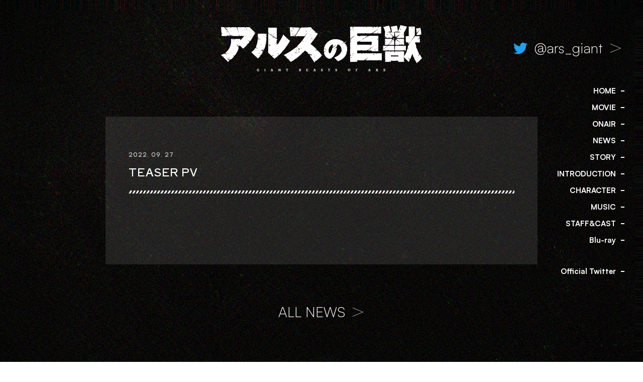

--- FILE ---
content_type: text/html; charset=UTF-8
request_url: http://ars-giant.com/movie/teaser-pv/
body_size: 4653
content:
<!DOCTYPE html><html lang="ja"><head prefix="og: http://ogp.me/ns# fb: http://ogp.me/ns/fb# article: http://ogp.me/ns/article#"><meta charset="utf-8"><meta http-equiv="X-UA-Compatible" content="IE=edge"><meta name="viewport" content="width=device-width,initial-scale=1.0,shrink-to-fit=no"><meta name="format-detection" content="telephone=no"><meta name="robots" content="index,follow"><meta name="googlebot" content="index,follow"><meta name="google" content="nositelinkssearchbox"><meta name="rating" content="general"><meta name="theme-color" content="#000000"><title>｜TVアニメ『アルスの巨獣』</title><meta name="description" content="オリジナルアニメーション『アルスの巨獣』2023年1月放送開始"><meta name="keywords" content="アルス,巨獣,クウミ,ジイロ,ロマーナ,メラン,ミャア,森川智之,羊宮妃那,日笠陽子,峯田大夢,芹澤優,旭プロダクション,DMM,pictures,オグロアキラ,大槍葦人"><link rel="canonical" href="https://ars-giant.com/movie/teaser-pv/"><link rel="icon" href="/favicon.ico" sizes="any"><link rel="apple-touch-icon" href="/apple-touch-icon.png"><meta name="apple-mobile-web-app-title" content="TVアニメ『アルスの巨獣』"><meta property="og:title" content="｜TVアニメ『アルスの巨獣』"><meta property="og:description" content="オリジナルアニメーション『アルスの巨獣』2023年1月放送開始"><meta property="og:image" content="https://ars-giant.com/ogp5.png"><meta property="og:url" content="https://ars-giant.com/movie/teaser-pv/"><meta property="og:type" content="article"><meta property="og:locale" content="ja_JP"><meta name="twitter:card" content="summary_large_image"><meta name="twitter:site" content="@ars_giant"><meta name="twitter:creator" content="@ars_giant"><meta name="twitter:url" content="https://ars-giant.com/movie/teaser-pv/"><meta name="twitter:title" content="｜TVアニメ『アルスの巨獣』"><meta name="twitter:description" content="オリジナルアニメーション『アルスの巨獣』2023年1月放送開始"><meta name="twitter:image" content="https://ars-giant.com/ogp5.png"><link rel="stylesheet" href="/_assets/css/satoshi.css?2026-01-22-22-46-25"><link rel="stylesheet" href="/_assets/css/style.css?2026-01-22-22-46-25">  <script async src="https://www.googletagmanager.com/gtag/js?id=G-1WEQVE1R6B"></script> <script>window.dataLayer = window.dataLayer || [];
  function gtag(){dataLayer.push(arguments);}
  gtag('js', new Date());

  gtag('config', 'G-1WEQVE1R6B');</script> </head><body class="Style"><div class="l-bgwrap" id="js-bgwrap"><div class="l-bgwrap__inner"></div></div><div class="l-pixibg" id="js-pixibg"></div><div id="Wrap"> <button class="l-navtrigger is-sp" id="js-navtrigger"><div class="bars"><span class="bar1"></span><span class="bar2"></span></div> </button><header class="l-header" id="Head"><div class="l-header__inner"><h1 class="logo"><a href="/"> <picture> <source type="image/webp" srcset="/_assets/images/_common/logo/webp/logo.webp"><img src="/_assets/images/_common/logo/logo.png" alt="アルスの巨獣"> </picture></a></h1><nav class="twitterlink is-pc"><ul class="md-link__txt"><li data-type="twitter"><a href="https://twitter.com/ars_giant" target="_blank"><i class="twittericon"><svg xmlns="http://www.w3.org/2000/svg" width="42" height="42" viewBox="0 0 42 42"><g transform="translate(0 0)"><rect width="42" height="42" transform="translate(0 0)" fill="none"/><path d="M71.371,73.5c10.536,0,16.3-8.737,16.3-16.3,0-.246,0-.492-.011-.737a11.673,11.673,0,0,0,2.86-2.972,11.613,11.613,0,0,1-3.3.9,5.764,5.764,0,0,0,2.525-3.173,11.4,11.4,0,0,1-3.642,1.385,5.731,5.731,0,0,0-9.91,3.922,6.333,6.333,0,0,0,.145,1.307,16.269,16.269,0,0,1-11.81-5.989A5.752,5.752,0,0,0,66.309,59.5a5.8,5.8,0,0,1-2.592-.715v.078a5.741,5.741,0,0,0,4.592,5.62,5.762,5.762,0,0,1-2.581.1,5.729,5.729,0,0,0,5.352,3.978,11.491,11.491,0,0,1-7.117,2.458,11.02,11.02,0,0,1-1.363-.078A16.3,16.3,0,0,0,71.371,73.5" transform="translate(-54.636 -40.971)" fill="#1da1f2"/></g></svg></i><span class="ttl">@ars_giant</span><i class="arrow"><svg xmlns="http://www.w3.org/2000/svg" width="72" height="72" viewBox="0 0 72 72"><g transform="translate(12 14.4)"><path d="M6.234,96.085l50.4,20.943v.7l-50.4,20.943v-1.779L53.8,117.368,6.234,97.864Z" transform="translate(-6.234 -96.085)" fill="#fff"/></g><rect width="72" height="72" fill="none"/></svg></i></a></li></ul></nav></div></header><nav class="l-gnav" id="js-gnav" data-spstatus="hidden"><div class="l-gnav__inner"><div class="gnavcont"><div class="l-gnav__logo is-sp"><span class="label"><svg xmlns="http://www.w3.org/2000/svg" width="140" height="6.706" viewBox="0 0 140 6.706"><title>ORIGINAL TV ANIMATION</title><g transform="translate(-6.914 -52.608)"><path d="M27.814,52.679l-2.738,6.386H26.6l.379-.947h2.648l.39.947H31.53l-2.75-6.386Zm.487,2.193.88,2.161H27.42Z" transform="translate(22.807 0.089)" fill="#fff"/><path d="M25.853,56.394l-3.168-3.715h-.916v6.385h1.394V55.389l3.168,3.676h.906V52.679H25.853Z" transform="translate(18.654 0.089)" fill="#fff"/><rect width="1.414" height="6.385" transform="translate(36.34 52.769)" fill="#fff"/><path d="M67.637,53.028a3.989,3.989,0,0,0-3.562,0,3.027,3.027,0,0,0-1.22,1.18,3.733,3.733,0,0,0,0,3.508,3.042,3.042,0,0,0,1.22,1.18,3.989,3.989,0,0,0,3.562,0,3.025,3.025,0,0,0,1.225-1.18,3.733,3.733,0,0,0,0-3.508A3.01,3.01,0,0,0,67.637,53.028Zm-.065,4.008a1.68,1.68,0,0,1-.672.717,2.031,2.031,0,0,1-1.035.255,2.062,2.062,0,0,1-1.042-.255,1.7,1.7,0,0,1-.681-.717,2.284,2.284,0,0,1-.239-1.069,2.319,2.319,0,0,1,.239-1.076,1.7,1.7,0,0,1,.677-.722,2.253,2.253,0,0,1,2.082,0,1.666,1.666,0,0,1,.672.722,2.375,2.375,0,0,1,.235,1.076A2.34,2.34,0,0,1,67.571,57.036Z" transform="translate(69.698 0)" fill="#fff"/><rect width="1.414" height="6.385" transform="translate(23.746 52.769)" fill="#fff"/><path d="M70.637,52.679v3.715L67.47,52.679h-.916v6.385h1.394V55.389l3.168,3.676h.906V52.679Z" transform="translate(74.892 0.089)" fill="#fff"/><path d="M15.779,55.733a1.783,1.783,0,0,0,.388-1.171,1.71,1.71,0,0,0-.582-1.4,2.418,2.418,0,0,0-1.6-.485H11.046v6.386H12.46v-2.49h.848l1.385,2.49h1.584l-1.565-2.691A1.934,1.934,0,0,0,15.779,55.733Zm-1.306-.478a.883.883,0,0,1-.636.2H12.46V53.933h1.376a.946.946,0,0,1,.627.189.716.716,0,0,1,.219.568A.754.754,0,0,1,14.472,55.255Z" transform="translate(5.189 0.089)" fill="#fff"/><path d="M57.414,53.954h1.893v5.111h1.4V53.954h1.882V52.679h-5.18Z" transform="translate(63.415 0.089)" fill="#fff"/><path d="M12.134,53.028a3.714,3.714,0,0,0-1.773-.42,3.727,3.727,0,0,0-1.789.42,3.027,3.027,0,0,0-1.22,1.18,3.733,3.733,0,0,0,0,3.508,3.041,3.041,0,0,0,1.22,1.18,3.727,3.727,0,0,0,1.789.42,3.714,3.714,0,0,0,1.773-.42,3.025,3.025,0,0,0,1.225-1.18,3.733,3.733,0,0,0,0-3.508A3.01,3.01,0,0,0,12.134,53.028Zm-.065,4.008a1.68,1.68,0,0,1-.672.717,2.031,2.031,0,0,1-1.035.255,2.062,2.062,0,0,1-1.042-.255,1.714,1.714,0,0,1-.681-.717A2.284,2.284,0,0,1,8.4,55.967a2.319,2.319,0,0,1,.239-1.076,1.717,1.717,0,0,1,.677-.722,2.05,2.05,0,0,1,1.047-.255,2.031,2.031,0,0,1,1.035.255,1.666,1.666,0,0,1,.672.722,2.375,2.375,0,0,1,.235,1.076A2.34,2.34,0,0,1,12.068,57.036Z" transform="translate(0 0)" fill="#fff"/><path d="M19.747,56.824h1.2v.835a1.631,1.631,0,0,1-.557.275,2.579,2.579,0,0,1-.717.095,2.414,2.414,0,0,1-1.13-.25,1.694,1.694,0,0,1-.738-.713A2.179,2.179,0,0,1,17.545,56a2.251,2.251,0,0,1,.255-1.087,1.846,1.846,0,0,1,.711-.731,2.254,2.254,0,0,1,2.06-.029,1.687,1.687,0,0,1,.67.643l1.058-.808a2.393,2.393,0,0,0-1.1-1,3.912,3.912,0,0,0-3.442.041,3.1,3.1,0,0,0-1.245,1.18,3.642,3.642,0,0,0,0,3.5,3.064,3.064,0,0,0,1.245,1.168,3.859,3.859,0,0,0,1.8.415,4.817,4.817,0,0,0,1.588-.264,2.937,2.937,0,0,0,1.182-.7V55.7h-2.49Z" transform="translate(11.489 0)" fill="#fff"/><path d="M53.58,55.14l-2.43-2.461h-.837v6.385h1.394V55.089l1.783,1.844h.18l1.782-1.844v3.975h1.386V52.679H56Z" transform="translate(54.499 0.089)" fill="#fff"/><rect width="1.414" height="6.385" transform="translate(100.735 52.769)" fill="#fff"/><rect width="1.414" height="6.385" transform="translate(128.301 52.769)" fill="#fff"/><path d="M56.829,52.679l-2.738,6.386h1.523l.379-.947h2.648l.39.947h1.514l-2.75-6.386Zm.487,2.193.88,2.161H56.435Z" transform="translate(59.243 0.089)" fill="#fff"/><path d="M33.02,53.954h1.893v5.111h1.4V53.954H38.2V52.679H33.02Z" transform="translate(32.782 0.089)" fill="#fff"/><path d="M30.248,52.679H28.833v6.385h4.094V57.809h-2.68Z" transform="translate(27.525 0.089)" fill="#fff"/><path d="M48.985,56.394l-3.168-3.715H44.9v6.385H46.3V55.389l3.168,3.676h.906V52.679H48.985Z" transform="translate(47.702 0.089)" fill="#fff"/><path d="M39.418,57.022l-1.693-4.343H36.2l2.739,6.385h.966l2.75-6.385H41.132Z" transform="translate(36.777 0.089)" fill="#fff"/><path d="M43.881,52.679l-2.738,6.386h1.523l.381-.947H45.7l.388.947H47.6l-2.748-6.386Zm.487,2.193.88,2.161H43.487Z" transform="translate(42.983 0.089)" fill="#fff"/></g></svg></span><h1 class="logo"><a href="/"> <picture> <source type="image/webp" srcset="/_assets/images/_common/logo/webp/logo.webp"><img src="/_assets/images/_common/logo/logo.png" alt="アルスの巨獣"> </picture></a></h1></div><div class="l-gnav__links"><ul data-type="gnav"><li><a class="" href="http://ars-giant.com/#Wrap"><span>HOME</span></a></li><li><a class="" href="http://ars-giant.com/#TopBooks"><span>MOVIE</span></a></li><li><a class="" href="http://ars-giant.com/#TopOnair"><span>ONAIR</span></a></li><li><a class="" href="http://ars-giant.com/news/"><span>NEWS</span></a></li><li><a class="" href="http://ars-giant.com/story/"><span>STORY</span></a></li><li><a class="" href="http://ars-giant.com/intro/"><span>INTRODUCTION</span></a></li><li><a class="" href="http://ars-giant.com/#TopChar"><span>CHARACTER</span></a></li><li><a class="" href="http://ars-giant.com/#TopMusic"><span>MUSIC</span></a></li><li><a class="" href="http://ars-giant.com/#TopStaffCast"><span>STAFF&amp;CAST</span></a></li><li><a class="" href="http://ars-giant.com/bd/"><span>Blu-ray</span></a></li></ul><ul data-type="sns"><li><a href="https://twitter.com/ars_giant" target="_blank"><i class="icon"><svg xmlns="http://www.w3.org/2000/svg" width="42" height="42" viewBox="0 0 42 42"><g transform="translate(0 0)"><rect width="42" height="42" transform="translate(0 0)" fill="none"/><path d="M71.371,73.5c10.536,0,16.3-8.737,16.3-16.3,0-.246,0-.492-.011-.737a11.673,11.673,0,0,0,2.86-2.972,11.613,11.613,0,0,1-3.3.9,5.764,5.764,0,0,0,2.525-3.173,11.4,11.4,0,0,1-3.642,1.385,5.731,5.731,0,0,0-9.91,3.922,6.333,6.333,0,0,0,.145,1.307,16.269,16.269,0,0,1-11.81-5.989A5.752,5.752,0,0,0,66.309,59.5a5.8,5.8,0,0,1-2.592-.715v.078a5.741,5.741,0,0,0,4.592,5.62,5.762,5.762,0,0,1-2.581.1,5.729,5.729,0,0,0,5.352,3.978,11.491,11.491,0,0,1-7.117,2.458,11.02,11.02,0,0,1-1.363-.078A16.3,16.3,0,0,0,71.371,73.5" transform="translate(-54.636 -40.971)" fill="#1da1f2"/></g></svg></i><span>Official Twitter</span></a></li></ul></div> <button class="l-gnav__close js--navclose is-sp"><svg xmlns="http://www.w3.org/2000/svg" width="50.205" height="50.205" viewBox="0 0 50.205 50.205"><title>閉じる</title><g transform="translate(-231.398 -802.898)"><rect width="1" height="70" transform="translate(280.895 802.898) rotate(45)" fill="#fff"/><rect width="1" height="70" transform="translate(281.602 852.395) rotate(135)" fill="#fff"/></g></svg></button></div></div></nav><div id="Main"><div class="l-main" data-type=""><section class="common-settings" id="News"><div class="inner-section"><div class="news"><main class="news--post md-post"><header> <time class="date">2022. 09. 27</time><h1 class="ttl">TEASER PV</h1></header><main></main></main><footer class="news--footer"><nav class="l-links"><ul class="md-link__txt"><li><a href="/news/"><span class="ttl">ALL NEWS</span><i class="arrow"><svg xmlns="http://www.w3.org/2000/svg" width="72" height="72" viewBox="0 0 72 72"><g transform="translate(12 14.4)"><path d="M6.234,96.085l50.4,20.943v.7l-50.4,20.943v-1.779L53.8,117.368,6.234,97.864Z" transform="translate(-6.234 -96.085)" fill="#fff"/></g><rect width="72" height="72" fill="none"/></svg></i></a></li></ul></nav></footer></div></div></section></div></div><footer class="l-footer" id="Foot"><div class="l-footer__inner"><div class="foot"><div class="foot--twittertl"><div class="foot--twittertl__cont"> <a class="twitter-timeline" data-chrome="noheader nofooter noscrollbar noborders" data-width="100%" data-height="400" data-theme="light" href="https://twitter.com/ars_giant"></a><script async src="https://platform.twitter.com/widgets.js" charset="utf-8"></script> </div><div class="foot--twittertl__links"><ul class="md-link__txt"><li><a href="https://twitter.com/ars_giant" target="_blank"><span class="ttl">@ars_giant</span><i class="arrow"><svg xmlns="http://www.w3.org/2000/svg" width="72" height="72" viewBox="0 0 72 72"><g transform="translate(12 14.4)"><path d="M6.234,96.085l50.4,20.943v.7l-50.4,20.943v-1.779L53.8,117.368,6.234,97.864Z" transform="translate(-6.234 -96.085)" fill="#fff"/></g><rect width="72" height="72" fill="none"/></svg></i></a></li></ul></div></div><div class="foot--share"><nav class="l-share"><ul class="l-share__links"><li><a href="https://twitter.com/share?text=&url=オリジナルアニメーション『アルスの巨獣』2023年1月放送開始https://ars-giant.com&hashtags=アルスの巨獣" target="_blank" rel="noopener" onclick="window.open(this.href, 'tweetwindow', 'width=650, height=470, personalbar=0, toolbar=0, scrollbars=1, sizable=1'); return false;"><img src="/_assets/images/_common/share/twitter.png" alt="Share on Twitter"></a></li><li><a href="http://www.facebook.com/share.php?u=https://ars-giant.com" onclick="window.open(encodeURI(decodeURI(this.href)), 'FBwindow', 'width=650, height=470, menubar=no, toolbar=no, scrollbars=yes'); return false;" rel="nofollow"><img src="/_assets/images/_common/share/line.png" alt="Share on LINE"></a></li><li><a href="http://line.me/R/msg/text/?https://ars-giant.com" onclick="window.open(encodeURI(decodeURI(this.href)), 'LINEwindow', 'width=650, height=480, menubar=no, toolbar=no, scrollbars=yes'); return false;" rel="nofollow" target="_blank"><img src="/_assets/images/_common/share/facebook.png" alt="Share on Facebook"></a></li></ul></nav></div><div class="foot--copyright">&copy;DMM.com・旭プロダクション／アルスの巨獣製作委員会</div></div></div></footer></div> <script src="/_assets/js/bundle.js?2026-01-22-22-46-25"></script> </body></html>

--- FILE ---
content_type: text/css
request_url: http://ars-giant.com/_assets/css/satoshi.css?2026-01-22-22-46-25
body_size: 776
content:
/**
 * @license
 *
 * Font Family: Satoshi
 * Designed by: Deni Anggara
 * URL: https://www.fontshare.com/fonts/satoshi
 * © 2022 Indian Type Foundry
 *
 * Font Styles:
 * Satoshi Variable(Variable font)
 * Satoshi Variable Italic(Variable font)
 * Satoshi Light
 * Satoshi Light Italic
 * Satoshi Regular
 * Satoshi Italic
 * Satoshi Medium
 * Satoshi Medium Italic
 * Satoshi Bold
 * Satoshi Bold Italic
 * Satoshi Black
 * Satoshi Black Italic
 *
*/


/**
* This is a variable font
* You can controll variable axes as shown below:
* font-variation-settings: 'wght' 900.0;
*
* available axes:

* 'wght' (range from 300.0 to 900.0)

*/

@font-face {
  font-family: 'Satoshi-Variable';
  src: url('../fonts/Satoshi-Variable.woff2') format('woff2'),
       url('../fonts/Satoshi-Variable.woff') format('woff'),
       url('../fonts/Satoshi-Variable.ttf') format('truetype');
       font-weight: 300 900;
       font-display: swap;
       font-style: normal;
}


/**
* This is a variable font
* You can controll variable axes as shown below:
* font-variation-settings: 'wght' 900.0;
*
* available axes:

* 'wght' (range from 300.0 to 900.0)

*/

/* @font-face {
  font-family: 'Satoshi-VariableItalic';
  src: url('../fonts/Satoshi-VariableItalic.woff2') format('woff2'),
       url('../fonts/Satoshi-VariableItalic.woff') format('woff'),
       url('../fonts/Satoshi-VariableItalic.ttf') format('truetype');
       font-weight: 300 900;
       font-display: swap;
       font-style: italic;
} */


@font-face {
  font-family: 'Satoshi-Light';
  src: url('../fonts/Satoshi-Light.woff2') format('woff2'),
       url('../fonts/Satoshi-Light.woff') format('woff'),
       url('../fonts/Satoshi-Light.ttf') format('truetype');
       font-weight: 300;
       font-display: swap;
       font-style: normal;
}

/*
@font-face {
  font-family: 'Satoshi-LightItalic';
  src: url('../fonts/Satoshi-LightItalic.woff2') format('woff2'),
       url('../fonts/Satoshi-LightItalic.woff') format('woff'),
       url('../fonts/Satoshi-LightItalic.ttf') format('truetype');
       font-weight: 300;
       font-display: swap;
       font-style: italic;
}


@font-face {
  font-family: 'Satoshi-Regular';
  src: url('../fonts/Satoshi-Regular.woff2') format('woff2'),
       url('../fonts/Satoshi-Regular.woff') format('woff'),
       url('../fonts/Satoshi-Regular.ttf') format('truetype');
       font-weight: 400;
       font-display: swap;
       font-style: normal;
}


@font-face {
  font-family: 'Satoshi-Italic';
  src: url('../fonts/Satoshi-Italic.woff2') format('woff2'),
       url('../fonts/Satoshi-Italic.woff') format('woff'),
       url('../fonts/Satoshi-Italic.ttf') format('truetype');
       font-weight: 400;
       font-display: swap;
       font-style: italic;
}


@font-face {
  font-family: 'Satoshi-Medium';
  src: url('../fonts/Satoshi-Medium.woff2') format('woff2'),
       url('../fonts/Satoshi-Medium.woff') format('woff'),
       url('../fonts/Satoshi-Medium.ttf') format('truetype');
       font-weight: 500;
       font-display: swap;
       font-style: normal;
}


@font-face {
  font-family: 'Satoshi-MediumItalic';
  src: url('../fonts/Satoshi-MediumItalic.woff2') format('woff2'),
       url('../fonts/Satoshi-MediumItalic.woff') format('woff'),
       url('../fonts/Satoshi-MediumItalic.ttf') format('truetype');
       font-weight: 500;
       font-display: swap;
       font-style: italic;
} */


@font-face {
  font-family: 'Satoshi-Bold';
  src: url('../fonts/Satoshi-Bold.woff2') format('woff2'),
       url('../fonts/Satoshi-Bold.woff') format('woff'),
       url('../fonts/Satoshi-Bold.ttf') format('truetype');
       font-weight: 700;
       font-display: swap;
       font-style: normal;
}

/*
@font-face {
  font-family: 'Satoshi-BoldItalic';
  src: url('../fonts/Satoshi-BoldItalic.woff2') format('woff2'),
       url('../fonts/Satoshi-BoldItalic.woff') format('woff'),
       url('../fonts/Satoshi-BoldItalic.ttf') format('truetype');
       font-weight: 700;
       font-display: swap;
       font-style: italic;
}


@font-face {
  font-family: 'Satoshi-Black';
  src: url('../fonts/Satoshi-Black.woff2') format('woff2'),
       url('../fonts/Satoshi-Black.woff') format('woff'),
       url('../fonts/Satoshi-Black.ttf') format('truetype');
       font-weight: 900;
       font-display: swap;
       font-style: normal;
}


@font-face {
  font-family: 'Satoshi-BlackItalic';
  src: url('../fonts/Satoshi-BlackItalic.woff2') format('woff2'),
       url('../fonts/Satoshi-BlackItalic.woff') format('woff'),
       url('../fonts/Satoshi-BlackItalic.ttf') format('truetype');
       font-weight: 900;
       font-display: swap;
       font-style: italic;
} */



--- FILE ---
content_type: text/css
request_url: http://ars-giant.com/_assets/css/style.css?2026-01-22-22-46-25
body_size: 19452
content:
@import"https://cdn.jsdelivr.net/npm/yakuhanjp@3.0.0/dist/css/yakuhanjp.min.css";@import"https://fonts.googleapis.com/css2?family=Shippori+Antique&display=swap";@charset "utf-8";html,body,div,span,applet,object,iframe,h1,h2,h3,h4,h5,h6,p,blockquote,pre,a,abbr,acronym,address,big,cite,code,del,dfn,em,img,ins,kbd,q,s,samp,small,strike,strong,sub,sup,tt,var,b,u,i,center,dl,dt,dd,ol,ul,li,fieldset,form,label,legend,table,caption,tbody,tfoot,thead,tr,th,td,article,aside,canvas,details,embed,figure,figcaption,footer,header,hgroup,menu,nav,output,ruby,section,summary,time,mark,audio,video{margin:0;padding:0;border:0;font-size:100%;font:inherit;vertical-align:baseline}article,aside,details,figcaption,figure,footer,header,hgroup,menu,nav,section{display:block}body{line-height:1}ol,ul{list-style:none}blockquote,q{quotes:none}blockquote:before,blockquote:after,q:before,q:after{content:'';content:none}table{border-collapse:collapse;border-spacing:0}@-webkit-keyframes bgTenmetsu{0%,40%{opacity:.4;-ms-filter:"progid:DXImageTransform.Microsoft.Alpha(Opacity=40)"}42%{opacity:.6;-ms-filter:"progid:DXImageTransform.Microsoft.Alpha(Opacity=60)"}44%,70%{opacity:.4;-ms-filter:"progid:DXImageTransform.Microsoft.Alpha(Opacity=40)"}72%{opacity:.8;-ms-filter:"progid:DXImageTransform.Microsoft.Alpha(Opacity=80)"}74%,100%{opacity:.4;-ms-filter:"progid:DXImageTransform.Microsoft.Alpha(Opacity=40)"}}@keyframes bgTenmetsu{0%,40%{opacity:.4;-ms-filter:"progid:DXImageTransform.Microsoft.Alpha(Opacity=40)"}42%{opacity:.6;-ms-filter:"progid:DXImageTransform.Microsoft.Alpha(Opacity=60)"}44%,70%{opacity:.4;-ms-filter:"progid:DXImageTransform.Microsoft.Alpha(Opacity=40)"}72%{opacity:.8;-ms-filter:"progid:DXImageTransform.Microsoft.Alpha(Opacity=80)"}74%,100%{opacity:.4;-ms-filter:"progid:DXImageTransform.Microsoft.Alpha(Opacity=40)"}}.slick-slider{position:relative;display:block;box-sizing:border-box;-webkit-user-select:none;-moz-user-select:none;-ms-user-select:none;user-select:none;-webkit-touch-callout:none;-khtml-user-select:none;-ms-touch-action:pan-y;touch-action:pan-y;-webkit-tap-highlight-color:transparent}.slick-list{position:relative;display:block;overflow:hidden;margin:0;padding:0}.slick-list:focus{outline:none}.slick-list.dragging{cursor:pointer;cursor:hand}.slick-slider .slick-track,.slick-slider .slick-list{-webkit-transform:translate3d(0,0,0);transform:translate3d(0,0,0)}.slick-track{position:relative;top:0;left:0;display:block;margin-left:auto;margin-right:auto}.slick-track:before,.slick-track:after{display:table;content:''}.slick-track:after{clear:both}.slick-loading .slick-track{visibility:hidden}.slick-slide{display:none;float:left;height:100%;min-height:1px}[dir=rtl] .slick-slide{float:right}.slick-slide img{display:block}.slick-slide.slick-loading img{display:none}.slick-slide.dragging img{pointer-events:none}.slick-initialized .slick-slide{display:block}.slick-loading .slick-slide{visibility:hidden}.slick-vertical .slick-slide{display:block;height:auto;border:1px solid transparent}.slick-arrow.slick-hidden{display:none}.slick-prev,.slick-next{font-size:0;line-height:0;position:absolute;top:50%;display:block;width:20px;height:20px;padding:0;-webkit-transform:translate(0,-50%);transform:translate(0,-50%);cursor:pointer;color:transparent;border:none;outline:none;background:transparent}.slick-prev:hover,.slick-prev:focus,.slick-next:hover,.slick-next:focus{color:transparent;outline:none;background:transparent}.slick-prev:hover:before,.slick-prev:focus:before,.slick-next:hover:before,.slick-next:focus:before{opacity:1;-ms-filter:"progid:DXImageTransform.Microsoft.Alpha(Opacity=100)"}.slick-prev.slick-disabled:before,.slick-next.slick-disabled:before{opacity:.25;-ms-filter:"progid:DXImageTransform.Microsoft.Alpha(Opacity=25)"}.slick-prev:before,.slick-next:before{font-family:slick;font-size:20px;line-height:1;opacity:.75;-ms-filter:"progid:DXImageTransform.Microsoft.Alpha(Opacity=75)";color:#fff;-webkit-font-smoothing:antialiased;-moz-osx-font-smoothing:grayscale}.slick-prev{left:-25px}[dir=rtl] .slick-prev{right:-25px;left:auto}.slick-prev:before{content:'←'}[dir=rtl] .slick-prev:before{content:'→'}.slick-next{right:-25px}[dir=rtl] .slick-next{right:auto;left:-25px}.slick-next:before{content:'→'}[dir=rtl] .slick-next:before{content:'←'}.slick-dotted.slick-slider{margin-bottom:30px}.slick-dots{position:absolute;bottom:-25px;display:block;width:100%;padding:0;margin:0;list-style:none;text-align:center}.slick-dots li{position:relative;display:inline-block;width:20px;height:20px;margin:0 5px;padding:0;cursor:pointer}.slick-dots li button{font-size:0;line-height:0;display:block;width:20px;height:20px;padding:5px;cursor:pointer;color:transparent;border:0;outline:none;background:transparent}.slick-dots li button:hover,.slick-dots li button:focus{outline:none}.slick-dots li button:hover:before,.slick-dots li button:focus:before{opacity:1;-ms-filter:"progid:DXImageTransform.Microsoft.Alpha(Opacity=100)"}.slick-dots li button:before{font-family:slick;font-size:6px;line-height:20px;position:absolute;top:0;left:0;width:20px;height:20px;content:'•';text-align:center;opacity:.25;-ms-filter:"progid:DXImageTransform.Microsoft.Alpha(Opacity=25)";color:#000;-webkit-font-smoothing:antialiased;-moz-osx-font-smoothing:grayscale}.slick-dots li.slick-active button:before{opacity:.75;-ms-filter:"progid:DXImageTransform.Microsoft.Alpha(Opacity=75)";color:#000}.md-layout{margin:0}.md-title{margin:0}.md-btn__comment{margin:0;padding:0;display:-ms-flexbox;display:flex;-ms-flex-wrap:wrap;flex-wrap:wrap;-ms-flex-align:center;align-items:center;-ms-flex-pack:center;justify-content:center;background:none;border:solid 1px #fff;color:#fff;cursor:pointer;font-family:Satoshi-Bold;font-weight:700}@media print,screen and (min-width:769px){.md-btn__comment{width:162px;height:32px;transition-duration:.3s}}@media screen and (max-width:768px){.md-btn__comment{width:100%;height:7.476635514018692vw}}@media print,screen and (min-width:769px){.md-btn__comment:hover{background:#f5ff00}}@media print,screen and (min-width:769px){.md-btn__comment:hover .ttl{color:#000}}@media print,screen and (min-width:769px){.md-btn__comment:hover .icon svg path{fill:#000}}.md-btn__comment .ttl,.md-btn__comment .icon{display:block}.md-btn__comment .ttl{letter-spacing:.1em}@media print,screen and (min-width:769px){.md-btn__comment .ttl{font-size:1.2rem;transition-duration:.3s}}@media screen and (max-width:768px){.md-btn__comment .ttl{font-size:2.803738317757009vw!important}}@media print,screen and (min-width:769px){.md-btn__comment .icon{margin-left:10px;width:17px}}@media screen and (max-width:768px){.md-btn__comment .icon{margin-left:1.869158878504673vw;width:3.97196261682243vw}}.md-btn__comment .icon svg{vertical-align:middle}@media print,screen and (min-width:769px){.md-btn__comment .icon svg path{transition-duration:.3s}}.md-link__txt{display:-ms-flexbox;display:flex;-ms-flex-wrap:wrap;flex-wrap:wrap;-ms-flex-pack:center;justify-content:center}@media print,screen and (min-width:769px){.md-link__txt>li[data-type=twitter] a:hover .ttl{color:#1da1f2}}@media print,screen and (min-width:769px){.md-link__txt>li[data-type=twitter] a:hover .arrow svg path{fill:#1da1f2}}.md-link__txt>li[data-type=twitter] .twittericon{display:block}@media print,screen and (min-width:769px){.md-link__txt>li[data-type=twitter] .twittericon{margin-right:8px;width:42px}}.md-link__txt>li[data-type=twitter] .twittericon svg{vertical-align:bottom}.md-link__txt>li a{display:-ms-flexbox;display:flex;-ms-flex-wrap:wrap;flex-wrap:wrap;-ms-flex-align:center;align-items:center;-ms-flex-pack:center;justify-content:center;color:#fff}@media print,screen and (min-width:769px){.md-link__txt>li a:hover .ttl{color:#f5ff00}}@media print,screen and (min-width:769px){.md-link__txt>li a:hover .arrow svg path{fill:#f5ff00}}.md-link__txt>li a .ttl,.md-link__txt>li a .arrow{display:block}.md-link__txt>li a .ttl{font-family:Satoshi-Light;font-weight:300}@media print,screen and (min-width:769px){.md-link__txt>li a .ttl{font-size:2.8rem;transition-duration:.3s}}@media screen and (max-width:1200px){.md-link__txt>li a .ttl{font-size:2rem}}@media screen and (max-width:768px){.md-link__txt>li a .ttl{font-size:6.542056074766355vw!important}}@media print,screen and (min-width:769px){.md-link__txt>li a .arrow{margin-left:10px;width:30px}}@media screen and (max-width:1200px){.md-link__txt>li a .arrow{width:22px}}@media screen and (max-width:768px){.md-link__txt>li a .arrow{margin-left:2.336448598130841vw;width:7.009345794392523vw}}.md-link__txt>li a .arrow svg{vertical-align:middle}.md-link__txt>li a .arrow svg path{transition-duration:.3s}@media print,screen and (min-width:769px){.md-post{padding-top:70px;padding-bottom:100px}}@media screen and (max-width:768px){.md-post{padding-top:11.682242990654206vw;padding-bottom:18.69158878504673vw;padding-left:6.074766355140187%;padding-right:6.074766355140187%}}.md-post>header,.md-post>main{margin-left:auto;margin-right:auto;color:#fff}.md-post>header{position:relative}@media print,screen and (min-width:769px){.md-post>header{margin-bottom:40px;padding-bottom:30px;width:89.30232558139535%}}@media screen and (max-width:768px){.md-post>header{margin-bottom:9.345794392523365vw;padding-bottom:7.009345794392523vw}}.md-post>header:after{bottom:0;content:"";position:absolute;left:0;display:block;background:url(/_assets/images/_common/deco/repeat_line.svg) left top repeat-x;background-size:7px auto;width:100%;height:7px;pointer-events:none}.md-post>header .date{margin-bottom:1em;line-height:1;display:block;letter-spacing:.08em;color:#bababa}@media print,screen and (min-width:769px){.md-post>header .date{font-size:1.2rem;font-family:Satoshi-Bold;font-weight:700}}@media screen and (max-width:768px){.md-post>header .date{font-size:2.803738317757009vw!important}}.md-post>header .ttl{line-height:1.4;letter-spacing:.04em}@media print,screen and (min-width:769px){.md-post>header .ttl{font-size:2.2rem}}@media screen and (max-width:768px){.md-post>header .ttl{font-size:5.140186915887851vw!important}}@media print,screen and (min-width:769px){.md-post>main{width:85.81395348837209%}}.md-post>main p,.md-post>main ul,.md-post>main ol,.md-post>main strong,.md-post>main a,.md-post>main em,.md-post>main i{letter-spacing:.08em;font-family:Helvetica Neue,YakuHanJP,Arial,Hiragino Kaku Gothic ProN,Hiragino Sans,Meiryo,sans-serif;font-weight:500}@media print,screen and (min-width:769px){.md-post>main p,.md-post>main ul,.md-post>main ol,.md-post>main strong,.md-post>main a,.md-post>main em,.md-post>main i{font-size:1.4rem}}@media screen and (max-width:768px){.md-post>main p,.md-post>main ul,.md-post>main ol,.md-post>main strong,.md-post>main a,.md-post>main em,.md-post>main i{font-size:3.271028037383178vw!important}}.md-post>main p:not(:first-child),.md-post>main ul:not(:first-child),.md-post>main ol:not(:first-child),.md-post>main strong:not(:first-child),.md-post>main a:not(:first-child),.md-post>main em:not(:first-child),.md-post>main i:not(:first-child){margin-top:.5em}.md-post>main p:not(:last-child),.md-post>main ul:not(:last-child),.md-post>main ol:not(:last-child),.md-post>main strong:not(:last-child),.md-post>main a:not(:last-child),.md-post>main em:not(:last-child),.md-post>main i:not(:last-child){margin-bottom:1.75em}.md-post>main h1,.md-post>main h2,.md-post>main h3{font-weight:900}.md-post>main h1:not(:first-child){margin-top:.4em}.md-post>main h1:not(:last-child){margin-bottom:.4em}.md-post>main h2:not(:first-child),.md-post>main h3:not(:first-child){margin-top:.5em}.md-post>main h2:not(:last-child),.md-post>main h3:not(:last-child){margin-bottom:.7em}.md-post>main h1{color:#f5ff00;padding-bottom:.3em;border-bottom:solid 1px #f5ff00}@media print,screen and (min-width:769px){.md-post>main h1{font-size:2.2rem}}@media screen and (max-width:768px){.md-post>main h1{font-size:4.672897196261682vw!important}}.md-post>main h2{position:relative;color:char1Color;line-height:1.5}@media print,screen and (min-width:769px){.md-post>main h2{font-size:1.6rem}}@media screen and (max-width:768px){.md-post>main h2{font-size:4.205607476635514vw!important}}.md-post>main h2:after{content:"";display:block;background:#fff}@media print,screen and (min-width:769px){.md-post>main h2:after{margin-top:10px;width:20px;height:2px}}@media screen and (max-width:768px){.md-post>main h2:after{margin-top:1.168224299065421vw;width:4.205607476635514vw;height:.467289719626168vw}}.md-post>main h3{padding:.2em .6em .3em;width:-webkit-fit-content;width:fit-content;line-height:1.4;background:#000}@media print,screen and (min-width:769px){.md-post>main h3{font-size:1.6rem}}@media screen and (max-width:768px){.md-post>main h3{font-size:3.504672897196262vw!important}}.md-post>main ul>li,.md-post>main ol>li{margin-left:1.5em;line-height:1.5;font-weight:700}.md-post>main ul>li:not(:last-child),.md-post>main ol>li:not(:last-child){margin-bottom:.2em}.md-post>main ul{list-style-type:disc}.md-post>main ol{list-style-type:decimal}.md-post>main strong{padding-left:.2em;padding-right:.2em;background:linear-gradient(transparent 70%,rgba(255,255,255,.3) 70%);font-weight:900}.md-post>main strong:not(:first-child){margin-left:.2em}.md-post>main strong:not(:last-child){margin-right:.2em}.md-post>main img{margin-left:auto;margin-right:auto;display:block;width:auto!important;height:auto!important}@media print,screen and (min-width:769px){.md-post>main img{max-height:700px}}.md-post>main img:not(:first-child){margin-top:15px}.md-post>main img:not(:last-child){margin-bottom:15px}.md-post>main a{text-decoration:underline;color:#f00}@media print,screen and (min-width:769px){.md-post>main a:hover{text-decoration:none}}.md-post>main .youtube{padding-top:56.25%;position:relative}@media print,screen and (min-width:769px){.md-post>main .youtube{margin-left:auto;margin-right:auto}}.md-post>main .youtube:not(:first-child){margin-top:20px}.md-post>main .youtube:not(:last-child){margin-bottom:20px}.md-post>main .youtube iframe{position:absolute;right:0;top:0;width:100%!important;height:100%!important;vertical-align:bottom}@media print,screen and (min-width:769px){.md-list__news{display:-ms-flexbox;display:flex;-ms-flex-wrap:wrap;flex-wrap:wrap;-ms-flex-pack:justify;justify-content:space-between}}.md-list__news>li{position:relative}@media print,screen and (min-width:769px){.md-list__news>li{width:47.093023255813954%}}@media screen and (max-width:768px){.md-list__news>li:not(:last-child){margin-bottom:9.345794392523365vw}}@media print,screen and (min-width:769px){.md-list__news>li:nth-child(n+3){margin-top:50px}}.md-list__news>li .linkwrap{position:absolute;left:0;top:0;width:100%;height:100%;z-index:2}@media print,screen and (min-width:769px){.md-list__news>li:hover .thumb img{filter:url('data:image/svg+xml;charset=utf-8,<svg xmlns="http://www.w3.org/2000/svg"><filter id="filter"><feComponentTransfer color-interpolation-filters="sRGB"><feFuncR type="linear" slope="0.3" /><feFuncG type="linear" slope="0.3" /><feFuncB type="linear" slope="0.3" /></feComponentTransfer></filter></svg>#filter');-webkit-filter:brightness(.3);filter:brightness(.3)}}@media print,screen and (min-width:769px){.md-list__news>li:hover .date,.md-list__news>li:hover .ttl{color:#f5ff00}}.md-list__news>li .thumb,.md-list__news>li .date,.md-list__news>li .ttl{position:relative;z-index:1}.md-list__news>li .thumb{display:block;background:#1a1a1a}.md-list__news>li .thumb img{margin-left:auto;margin-right:auto;display:block;height:auto;vertical-align:bottom;object-fit:scale-down}@media print,screen and (min-width:769px){.md-list__news>li .thumb img{aspect-ratio:4.05/1.96;transition-duration:.3s}}@media screen and (max-width:768px){.md-list__news>li .thumb img{aspect-ratio:3.76/1.82}}@media print,screen and (min-width:769px){.md-list__news>li .date,.md-list__news>li .ttl{transition-duration:.3s}}.md-list__news>li .date{margin-top:1.8em;display:block;line-height:1;color:#bababa;letter-spacing:.08em;font-family:Satoshi-Bold;font-weight:700}@media print,screen and (min-width:769px){.md-list__news>li .date{font-size:1.2rem}}@media screen and (max-width:768px){.md-list__news>li .date{font-size:2.803738317757009vw!important}}.md-list__news>li .ttl{line-height:1.5;letter-spacing:.04em;color:#fff}@media print,screen and (min-width:769px){.md-list__news>li .ttl{margin-top:.8em;font-size:1.6rem}}@media screen and (max-width:768px){.md-list__news>li .ttl{margin-top:.5em;font-size:3.738317757009346vw!important}}a{color:#d8d8d8;outline:none!important;text-decoration:none}html{font-size:62.5%}body{font-family:Shippori Antique,Helvetica Neue,YakuHanJP,Arial,Hiragino Kaku Gothic ProN,Hiragino Sans,Meiryo,sans-serif;font-size:10px;font-size:1rem;line-height:1.8;background:#fff;color:#333;-webkit-font-smoothing:antialiased;-webkit-text-size-adjust:100%;-webkit-backface-visibility:hidden;backface-visibility:hidden;-webkit-font-feature-settings:"palt";font-feature-settings:"palt";font-weight:400}body[data-navopen=true]{overflow:hidden;pointer-events:none!important;height:100%;min-height:100%}::selection{background:#000;color:#f5ff00}@media screen and (max-width:768px){.is-pc{display:none!important}}@media print,screen and (min-width:769px){.is-sp{display:none!important}}img{max-width:100%;vertical-align:bottom}svg{width:100%!important;height:auto!important}.topStyle .l-header{display:none}@media print,screen and (min-width:769px){.l-header{padding-top:50px;padding-bottom:90px;padding-left:40px;padding-right:40px}}@media screen and (max-width:768px){.l-header{margin-bottom:7.009345794392523vw;padding-top:9.345794392523365vw;padding-bottom:11.682242990654206vw}}.l-header__inner{position:relative}.l-header__inner .logo{margin-left:auto;margin-right:auto}@media print,screen and (min-width:769px){.l-header__inner .logo{width:37.267080745341616%;max-width:400px}}@media screen and (max-width:768px){.l-header__inner .logo{width:56.074766355140184vw}}@media print,screen and (min-width:769px){.l-header__inner .onair,.l-header__inner .twitterlink{position:absolute;top:50%;-webkit-transform:translateY(-50%);transform:translateY(-50%)}}@media print,screen and (min-width:769px){.l-header__inner .onair{left:0;width:23.29192546583851%;max-width:300px}}@media print,screen and (min-width:769px){.l-header__inner .twitterlink{right:0}}.topStyle .l-footer{margin-top:0;border-style:none}.l-footer{border-top:solid 1px rgba(255,255,255,.2);background:#000}@media print,screen and (min-width:769px){.l-footer{margin-top:150px;padding-top:70px;padding-bottom:80px}}@media screen and (max-width:768px){.l-footer{margin-top:18.69158878504673vw;padding-top:23.364485981308412vw;padding-bottom:16.35514018691589vw;padding-left:6.074766355140187%;padding-right:6.074766355140187%}}@media print,screen and (min-width:769px){.l-footer__inner{margin-right:auto;margin-left:auto;max-width:1200px}}@media print,screen and (min-width:769px){.l-footer__inner .foot--twittertl{margin-bottom:55px}}.l-footer__inner .foot--twittertl__cont{margin-left:auto;margin-right:auto}@media print,screen and (min-width:769px){.l-footer__inner .foot--twittertl__cont{width:31.333333333333336%}}@media print,screen and (min-width:769px){.l-footer__inner .foot--twittertl__links{margin-top:30px}}@media screen and (max-width:768px){.l-footer__inner .foot--twittertl__links{margin-bottom:4.672897196261682vw}}@media print,screen and (min-width:769px){.l-footer__inner .foot--share{margin-bottom:80px}}@media screen and (max-width:768px){.l-footer__inner .foot--share{margin-bottom:12.850467289719626vw}}.l-footer__inner .foot--share .l-share__links{display:-ms-flexbox;display:flex;-ms-flex-wrap:wrap;flex-wrap:wrap;-ms-flex-pack:center;justify-content:center}@media print,screen and (min-width:769px){.l-footer__inner .foot--share .l-share__links>li{width:42px}}@media screen and (max-width:768px){.l-footer__inner .foot--share .l-share__links>li{width:9.813084112149532vw}}@media print,screen and (min-width:769px){.l-footer__inner .foot--share .l-share__links>li:not(:last-child){margin-right:18px}}@media screen and (max-width:768px){.l-footer__inner .foot--share .l-share__links>li:not(:last-child){margin-right:4.205607476635514vw}}.l-footer__inner .foot--share .l-share__links>li a{display:block}@media print,screen and (min-width:769px){.l-footer__inner .foot--share .l-share__links>li a:hover img{opacity:.5;-ms-filter:"progid:DXImageTransform.Microsoft.Alpha(Opacity=50)"}}.l-footer__inner .foot--share .l-share__links>li a img{vertical-align:bottom}@media print,screen and (min-width:769px){.l-footer__inner .foot--share .l-share__links>li a img{transition-duration:.3s}}.l-footer__inner .foot--copyright{line-height:1;text-align:center;color:#bababa}@media print,screen and (min-width:769px){.l-footer__inner .foot--copyright{font-size:1.2rem}}@media screen and (max-width:768px){.l-footer__inner .foot--copyright{font-size:2.803738317757009vw!important}}.l-pixibg{z-index:2;-webkit-animation:bgTenmetsu 5s infinite linear;animation:bgTenmetsu 5s infinite linear}.l-bgwrap,.l-pixibg{position:fixed;left:0;top:0;width:100%;height:100%;z-index:1;background:#000}.l-bgwrap__inner,.l-pixibg__inner{position:relative;width:100%;height:100%}.l-bgwrap__inner:before,.l-pixibg__inner:before{content:"";display:block;position:fixed;left:0;top:0;width:100%;height:100%}@media print,screen and (min-width:769px){.l-bgwrap__inner:before,.l-pixibg__inner:before{opacity:.2;-ms-filter:"progid:DXImageTransform.Microsoft.Alpha(Opacity=20)";background:url(/_assets/images/_common/bg/bg_wrap_pc.jpg) center center repeat-y;background-size:100% auto}}@media screen and (max-width:768px){.l-bgwrap__inner:before,.l-pixibg__inner:before{opacity:.5;-ms-filter:"progid:DXImageTransform.Microsoft.Alpha(Opacity=50)";background:url(/_assets/images/_common/bg/bg_wrap_sp.jpg) center center repeat-y;background-size:100% auto}}#Wrap{position:relative;z-index:2;overflow:hidden;opacity:0;-ms-filter:"progid:DXImageTransform.Microsoft.Alpha(Opacity=0)"}.l-loader{position:fixed;left:0;top:0;width:100%;height:100%;z-index:9}.l-loader.is__start .l-loader__inner .cont--bars--inner{width:70%}.l-loader.is__end .l-loader__inner .cont--bars--inner{width:100%;transition-duration:.3s}.l-loader__inner{position:relative;width:100%;height:100%;display:-ms-flexbox;display:flex;-ms-flex-wrap:wrap;flex-wrap:wrap;-ms-flex-align:center;align-items:center;-ms-flex-pack:center;justify-content:center}@media print,screen and (min-width:769px){.l-loader__inner .cont{width:36.54970760233918%;max-width:500px}}@media screen and (max-width:768px){.l-loader__inner .cont{width:70.09345794392523vw}}@media print,screen and (min-width:769px){.l-loader__inner .cont--logo{margin-bottom:40px}}@media screen and (max-width:768px){.l-loader__inner .cont--logo{margin-bottom:7.009345794392523vw}}.l-loader__inner .cont--bars{position:relative;margin-left:auto;margin-right:auto;height:3px;width:80%}.l-loader__inner .cont--bars--inner{position:absolute;left:0;top:0;width:0;height:100%;background:#bababa;transition-duration:7s;transition-timing-function:cubic-bezier(.77,0,.175,1)}.l-navtrigger{position:fixed;margin:0;padding:0;background:none;border-style:none;top:12vw;right:0;height:13px;z-index:9;cursor:pointer;pointer-events:auto;mix-blend-mode:difference;width:56px}.l-navtrigger .bars{position:relative;width:100%;height:100%}.l-navtrigger .bars span{position:absolute;left:0;width:100%;display:block;background:#fff;transition-duration:.5s}.l-navtrigger .bars span.bar1{top:0;height:2px}.l-navtrigger .bars span.bar2{top:12px;left:9px;width:80.35714285714286%;height:1px}@media print,screen and (min-width:769px){.topStyle .l-gnav{-webkit-transform:translate(150%,-50%);transform:translate(150%,-50%)}}@media print,screen and (min-width:769px){.topStyle .l-gnav.is__scrolled{-webkit-transform:translate(0,-50%);transform:translate(0,-50%)}}@media print,screen and (min-width:769px){.topStyle .l-gnav.is__scrolled .l-gnav__links ul{opacity:1;-ms-filter:"progid:DXImageTransform.Microsoft.Alpha(Opacity=100)";-webkit-transform:translateX(0);transform:translateX(0)}}@media print,screen and (min-width:769px){.topStyle .l-gnav.is__scrolled .l-gnav__links ul li{opacity:1;-ms-filter:"progid:DXImageTransform.Microsoft.Alpha(Opacity=100)";-webkit-transform:translateX(0);transform:translateX(0)}}.l-gnav{position:fixed;z-index:10}@media print,screen and (min-width:769px){.l-gnav{top:50%;right:2.923976608187134%;-webkit-transform:translateY(-50%);transform:translateY(-50%);transition-duration:1s}}@media screen and (max-width:768px){.l-gnav{top:0;left:0;width:100%;height:100%;background:url(/_assets/images/_common/nav/bg_spnav.png) center top no-repeat;background-size:cover;overflow:scroll;opacity:0;-ms-filter:"progid:DXImageTransform.Microsoft.Alpha(Opacity=0)";pointer-events:none;transition-duration:1s}}@media print,screen and (min-width:769px){.l-gnav.is__scrolled .l-gnav__links ul{opacity:1;-ms-filter:"progid:DXImageTransform.Microsoft.Alpha(Opacity=100)";-webkit-transform:translateX(0);transform:translateX(0)}}@media print,screen and (min-width:769px){.l-gnav.is__scrolled .l-gnav__links ul li{opacity:1;-ms-filter:"progid:DXImageTransform.Microsoft.Alpha(Opacity=100)";-webkit-transform:translateX(0);transform:translateX(0)}}@media screen and (max-width:768px){.l-gnav[data-spstatus=show]{opacity:1;-ms-filter:"progid:DXImageTransform.Microsoft.Alpha(Opacity=100)";pointer-events:auto}}@media screen and (max-width:768px){.l-gnav__inner{position:relative;width:100%;height:100%;display:-ms-flexbox;display:flex;-ms-flex-wrap:wrap;flex-wrap:wrap;-ms-flex-align:center;align-items:center;-ms-flex-pack:center;justify-content:center}}@media screen and (max-width:768px){.l-gnav__inner .gnavcont{padding-top:18.69158878504673vw;padding-bottom:18.69158878504673vw}}@media screen and (max-width:768px){.l-gnav__logo .label{margin-left:auto;margin-right:auto;display:block;margin-bottom:4.672897196261682vw;width:32.71028037383178vw}}@media screen and (max-width:768px){.l-gnav__logo .logo{margin-left:auto;margin-right:auto;width:87.85046728971963vw}}@media screen and (max-width:768px){.l-gnav__links{margin-left:auto;margin-right:auto;width:80.37383177570094%;padding-top:18.69158878504673vw}}@media print,screen and (min-width:769px){.l-gnav__links ul[data-type=gnav]{margin-bottom:35px}}@media screen and (max-width:768px){.l-gnav__links ul[data-type=gnav]{display:-ms-flexbox;display:flex;-ms-flex-wrap:wrap;flex-wrap:wrap;-ms-flex-pack:justify;justify-content:space-between}}@media screen and (max-width:768px){.l-gnav__links ul[data-type=gnav]>li{border-top:solid 1px #fff;width:47.674418604651166%}}@media screen and (max-width:768px){.l-gnav__links ul[data-type=gnav]>li a{display:block;text-align:center;padding-top:2.336448598130841vw}}@media print,screen and (min-width:769px){.l-gnav__links ul[data-type=sns]{opacity:0;-ms-filter:"progid:DXImageTransform.Microsoft.Alpha(Opacity=0)";transition-delay:1.2s;transition-duration:1.2s;-webkit-transform:translateX(100px);transform:translateX(100px)}}@media screen and (max-width:768px){.l-gnav__links ul[data-type=sns]{margin-top:12.850467289719626vw}}@media screen and (max-width:768px){.l-gnav__links ul[data-type=sns] li a{display:-ms-flexbox;display:flex;-ms-flex-wrap:wrap;flex-wrap:wrap;-ms-flex-align:center;align-items:center;-ms-flex-pack:center;justify-content:center}}@media print,screen and (min-width:769px){.l-gnav__links ul[data-type=sns] li .icon{display:none}}@media screen and (max-width:768px){.l-gnav__links ul[data-type=sns] li .icon{display:block;margin-right:1.635514018691589vw;width:6.542056074766355vw}}.l-gnav__links ul[data-type=sns] li .icon svg{vertical-align:bottom}.l-gnav__links ul li{font-family:Satoshi-Bold;font-weight:700}@media print,screen and (min-width:769px){.l-gnav__links ul li{display:-ms-flexbox;display:flex;-ms-flex-wrap:wrap;flex-wrap:wrap;-ms-flex-align:center;align-items:center;-ms-flex-pack:end;justify-content:flex-end;font-size:1.5rem;opacity:0;-ms-filter:"progid:DXImageTransform.Microsoft.Alpha(Opacity=0)";transition-duration:.7s;-webkit-transform:translateX(100px);transform:translateX(100px)}}@media screen and (max-width:1200px){.l-gnav__links ul li{font-size:1.3rem}}@media screen and (max-width:768px){.l-gnav__links ul li{font-size:3.504672897196262vw!important}}.l-gnav__links ul li:nth-child(1){transition-delay:0s}.l-gnav__links ul li:nth-child(2){transition-delay:.2s}.l-gnav__links ul li:nth-child(3){transition-delay:.3s}.l-gnav__links ul li:nth-child(4){transition-delay:.4s}.l-gnav__links ul li:nth-child(5){transition-delay:.5s}.l-gnav__links ul li:nth-child(6){transition-delay:.6s}.l-gnav__links ul li:nth-child(7){transition-delay:.7s}.l-gnav__links ul li:nth-child(8){transition-delay:.8s}.l-gnav__links ul li:nth-child(9){transition-delay:.9s}.l-gnav__links ul li:nth-child(10){transition-delay:1s}.l-gnav__links ul li:nth-child(11){transition-delay:1.1s}.l-gnav__links ul li:not(:last-child){margin-bottom:.4em}.l-gnav__links ul li a{color:#fff}@media print,screen and (min-width:769px){.l-gnav__links ul li a{margin-right:10px;transition-duration:.3s}}@media print,screen and (min-width:769px){.l-gnav__links ul li a:hover{color:#f5ff00}}@media print,screen and (min-width:769px){.l-gnav__links ul li:after{content:"";display:block;width:7px;height:2px;background:#fff}}@media screen and (max-width:768px){.l-gnav__close{margin:0 auto;padding:0;background:none;border-style:none;display:block;margin-top:18.69158878504673vw;width:11.682242990654206vw}}.l-modal{position:fixed;left:0;top:0;width:100%;height:100%;overflow-y:auto;z-index:9999;transition-duration:.4s;pointer-events:none;opacity:0;-ms-filter:"progid:DXImageTransform.Microsoft.Alpha(Opacity=0)"}.l-modal[data-status=show]{opacity:1;-ms-filter:"progid:DXImageTransform.Microsoft.Alpha(Opacity=100)";pointer-events:auto}.l-modal[data-status=show] .js--modalclose{pointer-events:auto;cursor:pointer}.l-modal[data-status=show] .cont{pointer-events:none}.l-modal[data-status=show]#js-comment-modal .l-modal__inner .comment{pointer-events:auto!important}.l-modal[data-status=show]#js-modalmovie .l-modal__inner .movie--push iframe{pointer-events:auto!important}.l-modal#js-comment-modal .bg{background:rgba(0,0,0,.7)}@media print,screen and (min-width:769px){.l-modal#js-comment-modal .closebtn{top:30px;right:2.923976608187134%;width:60px}}@media screen and (max-width:768px){.l-modal#js-comment-modal .closebtn{top:7vw;right:4.672897196261682%;width:9.345794392523365vw}}.l-modal#js-comment-modal .cont--inner{box-sizing:border-box}@media screen and (max-width:768px){.l-modal#js-comment-modal .cont--inner{padding-top:11.682242990654206vw;padding-bottom:11.682242990654206vw}}.l-modal#js-comment-modal .cont--inner .comment{margin-left:auto;margin-right:auto;box-sizing:border-box;border:solid 1px #bababa;background:url(/_assets/images/_common/bg/bg_wrap_pc.jpg) center center repeat-y;background-size:100% auto}@media print,screen and (min-width:769px){.l-modal#js-comment-modal .cont--inner .comment{width:51.16959064327485%;max-width:700px}}@media screen and (max-width:768px){.l-modal#js-comment-modal .cont--inner .comment{width:85.04672897196262vw}}.l-modal#js-comment-modal .cont--inner .comment--txt{color:#fff}@media print,screen and (min-width:769px){.l-modal#js-comment-modal .cont--inner .comment--txt{padding:60px 30px}}@media screen and (max-width:768px){.l-modal#js-comment-modal .cont--inner .comment--txt{padding-top:9.345794392523365vw;padding-left:7.009345794392523vw;padding-right:7.009345794392523vw;padding-bottom:9.345794392523365vw}}.l-modal#js-comment-modal .cont--inner .comment--txt .castname em{display:block}@media print,screen and (min-width:769px){.l-modal#js-comment-modal .cont--inner .comment--txt .castname em{font-size:1.4rem}}@media screen and (max-width:768px){.l-modal#js-comment-modal .cont--inner .comment--txt .castname em{font-size:3.037383177570093vw!important}}.l-modal#js-comment-modal .cont--inner .comment--txt .castname em:after{content:"役";margin-left:.6em}@media print,screen and (min-width:769px){.l-modal#js-comment-modal .cont--inner .comment--txt .castname .castjp{font-size:3.2rem}}@media screen and (max-width:768px){.l-modal#js-comment-modal .cont--inner .comment--txt .castname .castjp{font-size:7.009345794392523vw!important}}.l-modal#js-comment-modal .cont--inner .comment--txt .castname .casten{padding-top:.3em;line-height:auto;letter-spacing:.2em;color:#f5ff00;display:block;font-family:Satoshi-Bold;font-weight:700}@media print,screen and (min-width:769px){.l-modal#js-comment-modal .cont--inner .comment--txt .castname .casten{font-size:1rem}}@media screen and (max-width:768px){.l-modal#js-comment-modal .cont--inner .comment--txt .castname .casten{font-size:2.336448598130841vw!important}}@media print,screen and (min-width:769px){.l-modal#js-comment-modal .cont--inner .comment--txt .faq{margin-top:40px}}@media screen and (max-width:768px){.l-modal#js-comment-modal .cont--inner .comment--txt .faq{margin-top:9.345794392523365vw}}.l-modal#js-comment-modal .cont--inner .comment--txt .faq dl.is__hidden{display:none}@media print,screen and (min-width:769px){.l-modal#js-comment-modal .cont--inner .comment--txt .faq dl:not(:last-child){margin-bottom:35px}}@media screen and (max-width:768px){.l-modal#js-comment-modal .cont--inner .comment--txt .faq dl:not(:last-child){margin-bottom:7.009345794392523vw}}.l-modal#js-comment-modal .cont--inner .comment--txt .faq dl dt,.l-modal#js-comment-modal .cont--inner .comment--txt .faq dl dd{letter-spacing:.08em}.l-modal#js-comment-modal .cont--inner .comment--txt .faq dl dt{margin-bottom:.6em;color:#f5ff00;line-height:1.6}@media print,screen and (min-width:769px){.l-modal#js-comment-modal .cont--inner .comment--txt .faq dl dt{font-size:1.2rem}}@media screen and (max-width:768px){.l-modal#js-comment-modal .cont--inner .comment--txt .faq dl dt{font-size:2.803738317757009vw!important}}.l-modal#js-comment-modal .cont--inner .comment--txt .faq dl dd{line-height:1.9}@media print,screen and (min-width:769px){.l-modal#js-comment-modal .cont--inner .comment--txt .faq dl dd{font-size:1.4rem}}@media screen and (max-width:768px){.l-modal#js-comment-modal .cont--inner .comment--txt .faq dl dd{font-size:3.271028037383178vw!important}}.l-modal#js-modalmovie{background:#000}.l-modal#js-modalmovie .bg{opacity:.3;-ms-filter:"progid:DXImageTransform.Microsoft.Alpha(Opacity=30)"}@media print,screen and (min-width:769px){.l-modal#js-modalmovie .bg{background:url(/_assets/images/_common/bg/bg_wrap_pc.jpg) center center repeat-y;background-size:100% auto}}@media screen and (max-width:768px){.l-modal#js-modalmovie .bg{background:url(/_assets/images/_common/bg/bg_wrap_sp.jpg) center center repeat-y;background-size:100% auto}}.l-modal#js-modalmovie .l-modal__inner .closebtn{left:50%;-webkit-transform:translateX(-50%);transform:translateX(-50%)}@media print,screen and (min-width:769px){.l-modal#js-modalmovie .l-modal__inner .closebtn{bottom:50px}}@media screen and (max-width:768px){.l-modal#js-modalmovie .l-modal__inner .closebtn{bottom:30vw}}.l-modal#js-modalmovie .l-modal__inner .closebtn svg path,.l-modal#js-modalmovie .l-modal__inner .closebtn svg rect{fill:aBlack}.l-modal#js-modalmovie .l-modal__inner .cont{position:relative;width:100%;height:100%;display:-ms-flexbox;display:flex;-ms-flex-wrap:wrap;flex-wrap:wrap;-ms-flex-pack:center;justify-content:center;-ms-flex-align:center;align-items:center}.l-modal#js-modalmovie .l-modal__inner .cont--inner{position:relative;z-index:1}@media print,screen and (min-width:769px){.l-modal#js-modalmovie .l-modal__inner .cont--inner{max-width:1200px;width:73.09941520467837%}}@media screen and (max-width:834px){.l-modal#js-modalmovie .l-modal__inner .cont--inner{width:100%}}.l-modal#js-modalmovie .l-modal__inner .cont--inner .movie{pointer-events:none}.l-modal#js-modalmovie .l-modal__inner .cont--inner .movie--push{padding-top:56.25%;position:relative;width:100%}.l-modal#js-modalmovie .l-modal__inner .cont--inner .movie--push iframe{position:absolute;right:0;top:0;width:100%!important;height:100%!important;vertical-align:bottom}.l-modal__inner{position:relative;width:100%;height:100%;box-sizing:border-box}.l-modal__inner .bg{position:fixed;left:0;top:0;width:100%;height:100%;z-index:1}.l-modal__inner .closebtn{position:fixed;margin:0;padding:0;background:none;border-style:none;z-index:9}@media print,screen and (min-width:769px){.l-modal__inner .closebtn{width:38px}}@media screen and (max-width:768px){.l-modal__inner .closebtn{width:11.214953271028037%}}.l-modal__inner .closebtn svg{vertical-align:bottom}.l-modal__inner .cont{position:relative;z-index:2}@media print,screen and (min-width:769px){.l-modal__inner .cont{width:100%;height:100%;display:-ms-flexbox;display:flex;-ms-flex-wrap:wrap;flex-wrap:wrap;-ms-flex-pack:center;justify-content:center;-ms-flex-align:center;align-items:center;box-sizing:border-box}}.l-modal__inner .cont--inner{width:100%}@media screen and (max-width:768px){.l-fv{padding-bottom:11.682242990654206vw}}@media print,screen and (min-width:769px){.l-fv__inner .fv{display:-ms-flexbox;display:flex;-ms-flex-wrap:wrap;flex-wrap:wrap;-ms-flex-pack:justify;justify-content:space-between}}.l-fv__inner .fv--v{position:relative}@media print,screen and (min-width:769px){.l-fv__inner .fv--v{width:62.86549707602339%}}.l-fv__inner .fv--v__catch{position:absolute;top:6.578947368421052%;left:50%;-webkit-transform:translateX(-50%);transform:translateX(-50%);z-index:2}@media print,screen and (min-width:769px){.l-fv__inner .fv--v__catch{width:2.093023255813954%}}.l-fv__inner .fv--v__catch[data-catchcolor=white] svg path{fill:#fff}.l-fv__inner .fv--v__catch[data-catchcolor=black] svg path{fill:#000}.l-fv__inner .fv--v__catch svg path{transition-duration:1s}.l-fv__inner .fv--v__slider{margin-bottom:0;position:relative;z-index:1}.l-fv__inner .fv--v__slider div{margin-bottom:0;vertical-align:bottom;line-height:1}.l-fv__inner .fv--info{box-sizing:border-box}@media print,screen and (min-width:769px){.l-fv__inner .fv--info{padding-top:130px;padding-left:2.923976608187134%;padding-right:2.923976608187134%;width:37.13450292397661%}}@media screen and (max-width:768px){.l-fv__inner .fv--info{display:-ms-flexbox;display:flex;-ms-flex-wrap:wrap;flex-wrap:wrap;-ms-flex-direction:column;flex-direction:column}}@media print,screen and (min-width:769px){.l-fv__inner .fv--info__logo{margin-bottom:38px}}@media screen and (max-width:768px){.l-fv__inner .fv--info__logo{-ms-flex-order:2;order:2;width:100%;margin-bottom:7.009345794392523vw}}.l-fv__inner .fv--info__logo .label{display:block;margin-left:auto;margin-right:auto;margin-bottom:20px}@media print,screen and (min-width:769px){.l-fv__inner .fv--info__logo .label{width:32.71028037383177%}}@media screen and (max-width:768px){.l-fv__inner .fv--info__logo .label{margin-bottom:4.672897196261682vw;width:32.71028037383178vw}}.l-fv__inner .fv--info__logo .logo{display:block}@media screen and (max-width:768px){.l-fv__inner .fv--info__logo .logo{margin-left:auto;margin-right:auto;width:87.85046728971963vw}}.l-fv__inner .fv--info__logo .logo svg{vertical-align:bottom}.l-fv__inner .fv--info__onair{margin-left:auto;margin-right:auto}@media print,screen and (min-width:769px){.l-fv__inner .fv--info__onair{margin-bottom:55px;width:66.35514018691589%}}@media screen and (max-width:768px){.l-fv__inner .fv--info__onair{-ms-flex-order:4;order:4;width:70.09345794392523vw;padding-bottom:7.009345794392523vw}}.l-fv__inner .fv--info__onair svg{vertical-align:bottom}@media print,screen and (min-width:769px){.l-fv__inner .fv--info__nav{margin-bottom:75px}}@media screen and (max-width:768px){.l-fv__inner .fv--info__nav{-ms-flex-order:1;order:1}}@media print,screen and (min-width:769px){.l-fv__inner .fv--info__nav ul{display:-ms-flexbox;display:flex;-ms-flex-wrap:wrap;flex-wrap:wrap;-ms-flex-pack:justify;justify-content:space-between}}@media print,screen and (min-width:769px){.l-fv__inner .fv--info__nav ul>li{line-height:1.5;width:47.66355140186916%;font-size:1.5rem;border-bottom:solid 1px rgba(255,255,255,.2);font-family:Satoshi-Bold;font-weight:700}}@media print,screen and (min-width:769px){.l-fv__inner .fv--info__nav ul>li a{padding-bottom:.8em;display:block;color:#fff}}@media print,screen and (min-width:769px){.l-fv__inner .fv--info__nav ul>li a:hover{color:#f5ff00}}@media print,screen and (min-width:769px){.l-fv__inner .fv--info__nav ul>li:nth-child(n+3){margin-top:15px}}@media screen and (max-width:768px){.l-fv__inner .fv--info__slidenav{margin-bottom:8.177570093457945vw}}@media print,screen and (min-width:769px){.l-fv__inner .fv--info__slidenav h3{margin-bottom:1.5em;font-size:1rem;line-height:1;color:#fff;letter-spacing:.1em;font-family:Satoshi-Bold;font-weight:700}}.l-fv__inner .fv--info__slidenav nav{display:-ms-flexbox;display:flex}@media print,screen and (min-width:769px){.l-fv__inner .fv--info__slidenav nav{-ms-flex-wrap:wrap;flex-wrap:wrap;-ms-flex-pack:justify;justify-content:space-between}}.l-fv__inner .fv--info__slidenav nav>button{margin:0;padding:0;background:none;border-style:none;display:block;cursor:pointer;transition-duration:.5s}@media print,screen and (min-width:769px){.l-fv__inner .fv--info__slidenav nav>button{width:47.66355140186916%}}@media screen and (max-width:768px){.l-fv__inner .fv--info__slidenav nav>button{width:50%}}.l-fv__inner .fv--info__slidenav nav>button[data-status=default]{opacity:.3;-ms-filter:"progid:DXImageTransform.Microsoft.Alpha(Opacity=30)";filter:url('data:image/svg+xml;charset=utf-8,<svg xmlns="http://www.w3.org/2000/svg"><filter id="filter"><feColorMatrix type="matrix" color-interpolation-filters="sRGB" values="-77.74000000000001 71.52 7.22 0 0 21.259999999999998 -27.48 7.22 0 0 21.259999999999998 71.52 -91.78 0 0 0 0 0 1 0" /></filter></svg>#filter');-webkit-filter:grayscale(100);filter:grayscale(100)}@media print,screen and (min-width:769px){.l-fv__inner .fv--info__slidenav nav>button:nth-child(n+3){margin-top:20px}}@media screen and (max-width:768px){.l-fv__inner .fv--info__slidenav nav>button img{object-fit:cover;width:auto;height:15.186915887850468vw}}.common-settings#TopChar{position:relative;opacity:0;-ms-filter:"progid:DXImageTransform.Microsoft.Alpha(Opacity=0)";transition-duration:1s;z-index:1}@media print,screen and (min-width:769px){.common-settings#TopChar{padding-top:120px;padding-left:40px;padding-right:40px}}@media screen and (max-width:768px){.common-settings#TopChar{padding-top:18.69158878504673vw;padding-bottom:14.018691588785046vw}}.common-settings#TopChar.is__scrolled{opacity:1;-ms-filter:"progid:DXImageTransform.Microsoft.Alpha(Opacity=100)"}@media print,screen and (min-width:769px){.common-settings#TopChar:after{bottom:0;content:"";position:absolute;left:0;display:block;background:url(/_assets/images/_common/deco/repeat_line.svg) left top repeat-x;background-size:7px auto;width:100%;height:7px;pointer-events:none}}.common-settings#TopChar .inner-section .char{margin-left:auto;margin-right:auto}.common-settings#TopChar .inner-section .char--header{margin-left:auto;margin-right:auto}@media print,screen and (min-width:769px){.common-settings#TopChar .inner-section .char--header{margin-bottom:35px;max-width:222px;width:25.813953488372093%}}@media screen and (max-width:768px){.common-settings#TopChar .inner-section .char--header{margin-bottom:10.514018691588785vw;width:51.86915887850467vw}}@media print,screen and (min-width:769px){.common-settings#TopChar .inner-section .char--main{margin-right:auto;margin-left:auto;max-width:1200px}}.common-settings#TopChar .inner-section .char--main__slider{margin-bottom:0}.common-settings#TopChar .inner-section .char--main__slider>div{margin-bottom:0;vertical-align:bottom}.common-settings#TopChar .inner-section .char--main__slider .slick-dots{top:0;left:50%;bottom:auto;-webkit-transform:translateX(-50%);transform:translateX(-50%);display:-ms-flexbox;display:flex;-ms-flex-wrap:wrap;flex-wrap:wrap;-ms-flex-align:center;align-items:center;-ms-flex-pack:center;justify-content:center}@media print,screen and (min-width:769px){.common-settings#TopChar .inner-section .char--main__slider .slick-dots{width:62.33333333333333%}}@media screen and (max-width:768px){.common-settings#TopChar .inner-section .char--main__slider .slick-dots{width:79.43925233644859%}}.common-settings#TopChar .inner-section .char--main__slider .slick-dots>li{margin-top:0;margin-left:0;margin-bottom:0;padding:0;display:block;position:relative;background-position:center center;background-repeat:no-repeat;background-size:cover;height:auto;aspect-ratio:6.4/4}@media print,screen and (min-width:769px){.common-settings#TopChar .inner-section .char--main__slider .slick-dots>li{margin-right:1.60427807486631%;width:8.55614973262032%}}@media screen and (max-width:768px){.common-settings#TopChar .inner-section .char--main__slider .slick-dots>li{margin-right:1.470588235294118%;width:18.823529411764707%}}@media print,screen and (min-width:769px){.common-settings#TopChar .inner-section .char--main__slider .slick-dots>li:nth-child(10n),.common-settings#TopChar .inner-section .char--main__slider .slick-dots>li:last-child{margin-right:0}}@media print,screen and (min-width:769px){.common-settings#TopChar .inner-section .char--main__slider .slick-dots>li:nth-child(n+11){margin-top:12px}}@media screen and (max-width:768px){.common-settings#TopChar .inner-section .char--main__slider .slick-dots>li:nth-child(5n){margin-right:0}}@media screen and (max-width:768px){.common-settings#TopChar .inner-section .char--main__slider .slick-dots>li:nth-child(n+6){margin-top:1.168224299065421vw}}@media print,screen and (min-width:769px){.common-settings#TopChar .inner-section .char--main__slider .slick-dots>li:hover:after{opacity:1;-ms-filter:"progid:DXImageTransform.Microsoft.Alpha(Opacity=100)"}}.common-settings#TopChar .inner-section .char--main__slider .slick-dots>li:after{content:"";display:block;position:absolute;left:0;top:0;width:100%;height:100%;z-index:2;background:#1a00de;mix-blend-mode:screen;opacity:0;-ms-filter:"progid:DXImageTransform.Microsoft.Alpha(Opacity=0)";pointer-events:none;transition-duration:.5s}.common-settings#TopChar .inner-section .char--main__slider .slick-dots>li.slick-active:after,.common-settings#TopChar .inner-section .char--main__slider .slick-dots>li.slick-current:after{opacity:1;-ms-filter:"progid:DXImageTransform.Microsoft.Alpha(Opacity=100)"}.common-settings#TopChar .inner-section .char--main__slider .slick-dots>li:nth-child(1){background-image:url(/_assets/images/char/thumb/thumb_001.png)}.common-settings#TopChar .inner-section .char--main__slider .slick-dots>li:nth-child(2){background-image:url(/_assets/images/char/thumb/thumb_002.png)}.common-settings#TopChar .inner-section .char--main__slider .slick-dots>li:nth-child(3){background-image:url(/_assets/images/char/thumb/thumb_003.png)}.common-settings#TopChar .inner-section .char--main__slider .slick-dots>li:nth-child(4){background-image:url(/_assets/images/char/thumb/thumb_004.png)}.common-settings#TopChar .inner-section .char--main__slider .slick-dots>li:nth-child(5){background-image:url(/_assets/images/char/thumb/thumb_005.png)}.common-settings#TopChar .inner-section .char--main__slider .slick-dots>li:nth-child(6){background-image:url(/_assets/images/char/thumb/thumb_006.png)}.common-settings#TopChar .inner-section .char--main__slider .slick-dots>li:nth-child(7){background-image:url(/_assets/images/char/thumb/thumb_007.png)}.common-settings#TopChar .inner-section .char--main__slider .slick-dots>li:nth-child(8){background-image:url(/_assets/images/char/thumb/thumb_008.png)}.common-settings#TopChar .inner-section .char--main__slider .slick-dots>li:nth-child(9){background-image:url(/_assets/images/char/thumb/thumb_009.png)}.common-settings#TopChar .inner-section .char--main__slider .slick-dots>li:nth-child(10){background-image:url(/_assets/images/char/thumb/thumb_010.png)}.common-settings#TopChar .inner-section .char--main__slider .slick-dots>li:nth-child(11){background-image:url(/_assets/images/char/thumb/thumb_011.png)}.common-settings#TopChar .inner-section .char--main__slider .slick-dots>li:nth-child(12){background-image:url(/_assets/images/char/thumb/thumb_012.png)}.common-settings#TopChar .inner-section .char--main__slider .slick-dots>li:nth-child(13){background-image:url(/_assets/images/char/thumb/thumb_013.png)}.common-settings#TopChar .inner-section .char--main__slider .slick-dots>li:nth-child(14){background-image:url(/_assets/images/char/thumb/thumb_014.png)}.common-settings#TopChar .inner-section .char--main__slider .slick-dots>li:nth-child(15){background-image:url(/_assets/images/char/thumb/thumb_015.png)}.common-settings#TopChar .inner-section .char--main__slider .slick-dots>li:nth-child(16){background-image:url(/_assets/images/char/thumb/thumb_016.png)}.common-settings#TopChar .inner-section .char--main__slider .slick-dots>li:nth-child(17){background-image:url(/_assets/images/char/thumb/thumb_017.png)}.common-settings#TopChar .inner-section .char--main__slider .slick-dots>li:nth-child(18){background-image:url(/_assets/images/char/thumb/thumb_018.png)}.common-settings#TopChar .inner-section .char--main__slider .slick-dots>li:nth-child(19){background-image:url(/_assets/images/char/thumb/thumb_019.png)}@media screen and (max-width:768px){.common-settings#TopChar .inner-section .char--main__slider .chardata{padding-bottom:23.364485981308412vw}}.common-settings#TopChar .inner-section .char--main__slider .chardata[data-char=char017] .chardata--inner .txt--cast>button{display:none!important}@media print,screen and (min-width:769px){.common-settings#TopChar .inner-section .char--main__slider .chardata--inner{padding-top:100px;display:-ms-flexbox;display:flex;-ms-flex-wrap:wrap;flex-wrap:wrap;-ms-flex-pack:justify;justify-content:space-between}}@media screen and (max-width:768px){.common-settings#TopChar .inner-section .char--main__slider .chardata--inner{position:relative;padding-top:51.401869158878505vw}}@media print,screen and (min-width:769px){.common-settings#TopChar .inner-section .char--main__slider .chardata--inner .v{width:55.833333333333336%;box-sizing:border-box}}@media screen and (max-width:1200px){.common-settings#TopChar .inner-section .char--main__slider .chardata--inner .v{width:45%}}@media screen and (max-width:768px){.common-settings#TopChar .inner-section .char--main__slider .chardata--inner .v{width:100%}}.common-settings#TopChar .inner-section .char--main__slider .chardata--inner .v picture{display:block}.common-settings#TopChar .inner-section .char--main__slider .chardata--inner .txt{box-sizing:border-box}@media print,screen and (min-width:769px){.common-settings#TopChar .inner-section .char--main__slider .chardata--inner .txt{padding-top:160px;padding-right:14.166666666666666%;width:42.333333333333336%}}@media screen and (max-width:1200px){.common-settings#TopChar .inner-section .char--main__slider .chardata--inner .txt{padding-top:50px;width:51.66666666666667%}}@media screen and (max-width:768px){.common-settings#TopChar .inner-section .char--main__slider .chardata--inner .txt{padding-left:10.514018691588785%;padding-right:10.514018691588785%;width:100%;padding-top:2.336448598130841vw}}.common-settings#TopChar .inner-section .char--main__slider .chardata--inner .txt--name{width:-webkit-fit-content;width:fit-content;-webkit-transform:scaleX(.92);transform:scaleX(.92);letter-spacing:-.04em;line-height:1;color:#fff}@media print,screen and (min-width:769px){.common-settings#TopChar .inner-section .char--main__slider .chardata--inner .txt--name{-webkit-transform-origin:left center;transform-origin:left center;font-size:5.2rem}}@media screen and (max-width:1200px){.common-settings#TopChar .inner-section .char--main__slider .chardata--inner .txt--name{font-size:3.8rem}}@media screen and (max-width:768px){.common-settings#TopChar .inner-section .char--main__slider .chardata--inner .txt--name{margin-left:auto;margin-right:auto;-webkit-transform-origin:center center;transform-origin:center center;font-size:13.08411214953271vw!important}}.common-settings#TopChar .inner-section .char--main__slider .chardata--inner .txt--prof{border-bottom:solid 1px rgba(186,186,186,.2)}@media print,screen and (min-width:769px){.common-settings#TopChar .inner-section .char--main__slider .chardata--inner .txt--prof{margin-top:25px;margin-bottom:30px;padding-bottom:30px}}@media screen and (max-width:1200px){.common-settings#TopChar .inner-section .char--main__slider .chardata--inner .txt--prof{margin-bottom:20px;padding-bottom:20px}}@media screen and (max-width:768px){.common-settings#TopChar .inner-section .char--main__slider .chardata--inner .txt--prof{margin-bottom:5.841121495327103vw;padding-bottom:5.841121495327103vw;margin-top:8.177570093457945vw}}.common-settings#TopChar .inner-section .char--main__slider .chardata--inner .txt--prof>p{color:#fff;line-height:2.1}@media print,screen and (min-width:769px){.common-settings#TopChar .inner-section .char--main__slider .chardata--inner .txt--prof>p{font-size:1.3rem}}@media screen and (max-width:1200px){.common-settings#TopChar .inner-section .char--main__slider .chardata--inner .txt--prof>p{font-size:1.2rem}}@media screen and (max-width:768px){.common-settings#TopChar .inner-section .char--main__slider .chardata--inner .txt--prof>p{font-size:3.037383177570093vw!important}}.common-settings#TopChar .inner-section .char--main__slider .chardata--inner .txt--cast{display:-ms-flexbox;display:flex;-ms-flex-wrap:wrap;flex-wrap:wrap;-ms-flex-align:center;align-items:center;width:100%}@media screen and (max-width:1200px){.common-settings#TopChar .inner-section .char--main__slider .chardata--inner .txt--cast{display:block}}@media screen and (max-width:768px){.common-settings#TopChar .inner-section .char--main__slider .chardata--inner .txt--cast{display:-ms-flexbox;display:flex;-ms-flex-wrap:wrap;flex-wrap:wrap;-ms-flex-align:center;align-items:center}}.common-settings#TopChar .inner-section .char--main__slider .chardata--inner .txt--cast__name{color:#fff;line-height:1}@media print,screen and (min-width:769px){.common-settings#TopChar .inner-section .char--main__slider .chardata--inner .txt--cast__name{font-size:1.5rem}}@media screen and (max-width:768px){.common-settings#TopChar .inner-section .char--main__slider .chardata--inner .txt--cast__name{font-size:3.504672897196262vw!important}}.common-settings#TopChar .inner-section .char--main__slider .chardata--inner .txt--cast__name:before{content:"CV.";margin-right:.4em;color:#f5ff00;font-family:Satoshi-Bold;font-weight:700}@media print,screen and (min-width:769px){.common-settings#TopChar .inner-section .char--main__slider .chardata--inner .txt--cast__name:before{font-size:1.2rem}}@media screen and (max-width:768px){.common-settings#TopChar .inner-section .char--main__slider .chardata--inner .txt--cast__name:before{font-size:2.803738317757009vw!important}}@media print,screen and (min-width:769px){.common-settings#TopChar .inner-section .char--main__slider .chardata--inner .txt--cast>button{margin-left:15px}}@media screen and (max-width:1200px){.common-settings#TopChar .inner-section .char--main__slider .chardata--inner .txt--cast>button{margin-top:15px;margin-left:0}}@media screen and (max-width:768px){.common-settings#TopChar .inner-section .char--main__slider .chardata--inner .txt--cast>button{margin-top:0;margin-left:3.504672897196262vw;width:37.850467289719624vw}}@media print,screen and (min-width:769px){.common-settings#TopChar .inner-section .char--main__slider .chardata--inner .txt--ui{margin-top:65px}}@media screen and (max-width:1200px){.common-settings#TopChar .inner-section .char--main__slider .chardata--inner .txt--ui{margin-bottom:30px}}@media screen and (max-width:768px){.common-settings#TopChar .inner-section .char--main__slider .chardata--inner .txt--ui{margin-top:11.682242990654206vw}}.common-settings#TopChar .inner-section .char--main__slider .chardata--inner .txt--ui ul{display:-ms-flexbox;display:flex;-ms-flex-wrap:wrap;flex-wrap:wrap;-ms-flex-align:center;align-items:center}@media screen and (max-width:768px){.common-settings#TopChar .inner-section .char--main__slider .chardata--inner .txt--ui ul{-ms-flex-pack:center;justify-content:center}}.common-settings#TopChar .inner-section .char--main__slider .chardata--inner .txt--ui ul>li{cursor:pointer}@media print,screen and (min-width:769px){.common-settings#TopChar .inner-section .char--main__slider .chardata--inner .txt--ui ul>li{width:72px}}@media screen and (max-width:1200px){.common-settings#TopChar .inner-section .char--main__slider .chardata--inner .txt--ui ul>li{width:48px}}@media screen and (max-width:768px){.common-settings#TopChar .inner-section .char--main__slider .chardata--inner .txt--ui ul>li{width:16.822429906542055vw}}@media print,screen and (min-width:769px){.common-settings#TopChar .inner-section .char--main__slider .chardata--inner .txt--ui ul>li:not(:last-child){margin-right:28px}}@media screen and (max-width:768px){.common-settings#TopChar .inner-section .char--main__slider .chardata--inner .txt--ui ul>li:not(:last-child){margin-right:6.542056074766355vw}}@media print,screen and (min-width:769px){.common-settings#TopChar .inner-section .char--main__slider .chardata--inner .txt--ui ul>li:hover svg path{fill:#f5ff00}}.common-settings#TopChar .inner-section .char--main__slider .chardata--inner .txt--ui ul>li svg{vertical-align:bottom}@media print,screen and (min-width:769px){.common-settings#TopChar .inner-section .char--main__slider .chardata--inner .txt--ui ul>li svg path{transition-duration:.3s}}.common-settings#TopIntro{position:relative}@media print,screen and (min-width:769px){.common-settings#TopIntro{padding-top:200px;padding-bottom:200px}}@media screen and (max-width:768px){.common-settings#TopIntro{padding-top:43.22429906542056vw;padding-bottom:46.728971962616825vw}}.common-settings#TopIntro.is__scrolled:before{opacity:.2;-ms-filter:"progid:DXImageTransform.Microsoft.Alpha(Opacity=20)";filter:url('data:image/svg+xml;charset=utf-8,<svg xmlns="http://www.w3.org/2000/svg"><filter id="filter"><feGaussianBlur stdDeviation="0" /></filter></svg>#filter');-webkit-filter:blur(0);filter:blur(0)}.common-settings#TopIntro.is__scrolled .inner-section .intro--header svg{-webkit-transform:translateY(0) skewX(0deg);transform:translateY(0) skewX(0deg)}.common-settings#TopIntro.is__scrolled .inner-section .intro--main{opacity:1;-ms-filter:"progid:DXImageTransform.Microsoft.Alpha(Opacity=100)"}.common-settings#TopIntro:before{content:"";position:absolute;top:50%;left:50%;display:block;width:150%;z-index:1;background:url(/_assets/images/intro/bg_intro.jpg) left top no-repeat;background-size:cover;opacity:.2;-ms-filter:"progid:DXImageTransform.Microsoft.Alpha(Opacity=20)";opacity:0;-ms-filter:"progid:DXImageTransform.Microsoft.Alpha(Opacity=0)";filter:url('data:image/svg+xml;charset=utf-8,<svg xmlns="http://www.w3.org/2000/svg"><filter id="filter"><feGaussianBlur stdDeviation="20" /></filter></svg>#filter');-webkit-filter:blur(20px);filter:blur(20px);transition-duration:1s;will-change:filter}@media print,screen and (min-width:769px){.common-settings#TopIntro:before{height:815px;-webkit-transform:translate(-50%,-50%) rotate(-6deg);transform:translate(-50%,-50%) rotate(-6deg)}}@media screen and (max-width:768px){.common-settings#TopIntro:before{height:90%;-webkit-transform:translate(-50%,-50%) rotate(-9deg);transform:translate(-50%,-50%) rotate(-9deg)}}.common-settings#TopIntro .inner-section{position:relative;z-index:2}@media print,screen and (min-width:769px){.common-settings#TopIntro .inner-section .intro{margin-left:auto;margin-right:auto;max-width:520px}}.common-settings#TopIntro .inner-section .intro--header{margin-left:auto;margin-right:auto;overflow:hidden}@media print,screen and (min-width:769px){.common-settings#TopIntro .inner-section .intro--header{width:17.692307692307693%}}@media screen and (max-width:768px){.common-settings#TopIntro .inner-section .intro--header{margin-bottom:12.850467289719626vw;width:21.49532710280374vw}}.common-settings#TopIntro .inner-section .intro--header svg{display:block;transition-duration:.6s;transition-delay:.2s;-webkit-transform:translateY(150%) skewX(10deg);transform:translateY(150%) skewX(10deg)}.common-settings#TopIntro .inner-section .intro--main{opacity:0;-ms-filter:"progid:DXImageTransform.Microsoft.Alpha(Opacity=0)";transition-duration:.6s;transition-delay:.5s}@media print,screen and (min-width:769px){.common-settings#TopIntro .inner-section .intro--main{margin-top:60px}}@media screen and (max-width:768px){.common-settings#TopIntro .inner-section .intro--main{padding-left:6.074766355140187%;padding-right:6.074766355140187%}}.common-settings#TopIntro .inner-section .intro--main picture{display:block}.common-settings#TopIntro .inner-section .intro--main picture img{width:100%;vertical-align:bottom}.common-settings#TopMovie{position:relative;transition-duration:1s;opacity:0;-ms-filter:"progid:DXImageTransform.Microsoft.Alpha(Opacity=0)"}@media print,screen and (min-width:769px){.common-settings#TopMovie{padding-top:60px;padding-bottom:85px;padding-left:40px;padding-right:40px}}@media screen and (max-width:768px){.common-settings#TopMovie{background:rgba(51,51,51,.5);padding-top:7.009345794392523vw;padding-bottom:9.345794392523365vw;padding-left:6.074766355140187%;padding-right:6.074766355140187%}}.common-settings#TopMovie.is__scrolled{opacity:1;-ms-filter:"progid:DXImageTransform.Microsoft.Alpha(Opacity=100)"}@media print,screen and (min-width:769px){.common-settings#TopMovie:after{bottom:0;content:"";position:absolute;left:0;display:block;background:url(/_assets/images/_common/deco/repeat_line.svg) left top repeat-x;background-size:7px auto;width:100%;height:7px;pointer-events:none}}.common-settings#TopMovie .movie{margin-left:auto;margin-right:auto}@media print,screen and (min-width:769px){.common-settings#TopMovie .movie{max-width:860px}}@media screen and (max-width:1200px){.common-settings#TopMovie .movie{width:73.09941520467837%}}@media screen and (max-width:768px){.common-settings#TopMovie .movie{width:100%}}.common-settings#TopMovie .movie--lineup .movieslide picture{display:block}.common-settings#TopMovie .movie--lineup .movieslide picture img{width:100%;vertical-align:bottom}@media print,screen and (min-width:769px){.common-settings#TopMovie .movie--nav{margin-top:25px}}@media screen and (max-width:768px){.common-settings#TopMovie .movie--nav{margin-top:3.504672897196262vw}}.common-settings#TopMovie .movie--nav ul{margin-left:auto;margin-right:auto;display:-ms-flexbox;display:flex;-ms-flex-wrap:wrap;flex-wrap:wrap}@media print,screen and (min-width:769px){.common-settings#TopMovie .movie--nav ul{max-width:756px;-ms-flex-pack:center;justify-content:center}}.common-settings#TopMovie .movie--nav ul>li{position:relative;cursor:pointer}@media print,screen and (min-width:769px){.common-settings#TopMovie .movie--nav ul>li{margin-right:2.645502645502646%;width:23.015873015873016%}}@media screen and (max-width:768px){.common-settings#TopMovie .movie--nav ul>li{margin-right:3.723404255319149%;width:30.851063829787233%}}@media print,screen and (min-width:769px){.common-settings#TopMovie .movie--nav ul>li:nth-child(4n),.common-settings#TopMovie .movie--nav ul>li:last-child{margin-right:0}}@media screen and (max-width:768px){.common-settings#TopMovie .movie--nav ul>li:nth-child(3n),.common-settings#TopMovie .movie--nav ul>li:last-child{margin-right:0}}@media print,screen and (min-width:769px){.common-settings#TopMovie .movie--nav ul>li:nth-child(n+5){margin-top:18px}}@media screen and (max-width:768px){.common-settings#TopMovie .movie--nav ul>li:nth-child(n+4){margin-top:3.271028037383178vw}}.common-settings#TopMovie .movie--nav ul>li:before{content:"";position:absolute;left:0;top:0;width:100%;height:100%;display:block;background:#19191f url(/_assets/images/_common/icon/arrow_top.svg) center center no-repeat;background-size:27% auto;opacity:0;-ms-filter:"progid:DXImageTransform.Microsoft.Alpha(Opacity=0)";transition-duration:.4s;z-index:2}.common-settings#TopMovie .movie--nav ul>li[data-status=current]:before{opacity:1;-ms-filter:"progid:DXImageTransform.Microsoft.Alpha(Opacity=100)"}.common-settings#TopMovie .movie--nav ul>li[data-status=current] picture{opacity:0;-ms-filter:"progid:DXImageTransform.Microsoft.Alpha(Opacity=0)"}.common-settings#TopMovie .movie--nav ul>li picture{position:relative;display:block;z-index:1}.common-settings#TopMovie .movie--nav ul>li picture img{width:100%;vertical-align:bottom}.common-settings#TopMusic{position:relative}@media print,screen and (min-width:769px){.common-settings#TopMusic{padding-top:150px;padding-bottom:130px;padding-left:40px;padding-right:40px}}@media screen and (max-width:768px){.common-settings#TopMusic{border-top:solid 2px #f5ff00;padding-top:22.19626168224299vw;padding-bottom:23.364485981308412vw}}.common-settings#TopMusic.is__scrolled .music>header h2{-webkit-transform:translateY(0);transform:translateY(0)}.common-settings#TopMusic.is__scrolled .music>nav,.common-settings#TopMusic.is__scrolled .music>main{opacity:1;-ms-filter:"progid:DXImageTransform.Microsoft.Alpha(Opacity=100)";filter:url('data:image/svg+xml;charset=utf-8,<svg xmlns="http://www.w3.org/2000/svg"><filter id="filter"><feGaussianBlur stdDeviation="0" /></filter></svg>#filter');-webkit-filter:blur(0);filter:blur(0)}.common-settings#TopMusic .music{margin-left:auto;margin-right:auto}@media print,screen and (min-width:769px){.common-settings#TopMusic .music{max-width:860px}}@media screen and (max-width:1200px){.common-settings#TopMusic .music{width:73.09941520467837%}}@media screen and (max-width:768px){.common-settings#TopMusic .music{width:100%}}.common-settings#TopMusic .music>header{line-height:1;overflow:hidden}@media print,screen and (min-width:769px){.common-settings#TopMusic .music>header{margin-bottom:45px}}@media screen and (max-width:768px){.common-settings#TopMusic .music>header{margin-bottom:7.009345794392523vw}}.common-settings#TopMusic .music>header h2{margin-left:auto;margin-right:auto;transition-duration:.4s;-webkit-transform:translateY(110%);transform:translateY(110%)}@media print,screen and (min-width:769px){.common-settings#TopMusic .music>header h2{width:12.209302325581394%;max-width:105px}}@media screen and (max-width:768px){.common-settings#TopMusic .music>header h2{width:24.53271028037383vw}}.common-settings#TopMusic .music>nav,.common-settings#TopMusic .music>main{opacity:0;-ms-filter:"progid:DXImageTransform.Microsoft.Alpha(Opacity=0)";filter:url('data:image/svg+xml;charset=utf-8,<svg xmlns="http://www.w3.org/2000/svg"><filter id="filter"><feGaussianBlur stdDeviation="10" /></filter></svg>#filter');-webkit-filter:blur(10px);filter:blur(10px);transition-delay:.5s;transition-duration:.6s}.common-settings#TopMusic .music>nav{display:-ms-flexbox;display:flex;-ms-flex-wrap:wrap;flex-wrap:wrap;-ms-flex-align:center;align-items:center}@media print,screen and (min-width:769px){.common-settings#TopMusic .music>nav{margin-bottom:25px;-ms-flex-pack:center;justify-content:center}}@media screen and (max-width:768px){.common-settings#TopMusic .music>nav{-ms-flex-pack:justify;justify-content:space-between;margin-bottom:4.672897196261682vw;padding-left:6.074766355140187%;padding-right:6.074766355140187%}}.common-settings#TopMusic .music>nav button{margin:0;padding:0 20px;display:block;cursor:pointer;color:#fff;border:solid 1px #fff;background:transparent;transition-duration:.3s;text-align:center;font-family:Satoshi-Bold;font-weight:700}@media print,screen and (min-width:769px){.common-settings#TopMusic .music>nav button{min-width:224px;height:40px;font-size:1.6rem}}@media screen and (max-width:768px){.common-settings#TopMusic .music>nav button{width:42.52336448598131vw;height:8.878504672897197vw;font-size:3.271028037383178vw!important}}.common-settings#TopMusic .music>nav button[data-status=current]{background:#f5ff00;border-color:#f5ff00;color:#000}@media print,screen and (min-width:769px){.common-settings#TopMusic .music>nav button:hover{background:#f5ff00;border-color:#f5ff00;color:#000}}@media print,screen and (min-width:769px){.common-settings#TopMusic .music>nav button:not(:last-child){margin-right:20px}}.common-settings#TopMusic .music>main .artistblock{color:#fff}.common-settings#TopMusic .music>main .artistblock[data-status=hidden]{display:none}.common-settings#TopMusic .music>main .artistblock>.photo{display:block;background:#000}@media print,screen and (min-width:769px){.common-settings#TopMusic .music>main .artistblock>.photo{margin-bottom:25px}}@media screen and (max-width:768px){.common-settings#TopMusic .music>main .artistblock>.photo{margin-bottom:4.672897196261682vw}}.common-settings#TopMusic .music>main .artistblock>.photo img{margin-left:auto;margin-right:auto;display:block;width:100%;height:auto;vertical-align:bottom;aspect-ratio:7.44/4.8;object-fit:scale-down}@media screen and (max-width:768px){.common-settings#TopMusic .music>main .artistblock>header,.common-settings#TopMusic .music>main .artistblock>article{padding-left:6.074766355140187%;padding-right:6.074766355140187%}}@media print,screen and (min-width:769px){.common-settings#TopMusic .music>main .artistblock>header{margin-bottom:60px;text-align:center}}@media screen and (max-width:768px){.common-settings#TopMusic .music>main .artistblock>header{margin-bottom:7.009345794392523vw}}.common-settings#TopMusic .music>main .artistblock>header h3 span{display:block}@media print,screen and (min-width:769px){.common-settings#TopMusic .music>main .artistblock>header h3 span{font-size:1.6rem}}@media screen and (max-width:768px){.common-settings#TopMusic .music>main .artistblock>header h3 span{margin-bottom:.4em;font-size:2.570093457943925vw!important}}@media print,screen and (min-width:769px){.common-settings#TopMusic .music>main .artistblock>header h3 em{font-size:3rem}}@media screen and (max-width:768px){.common-settings#TopMusic .music>main .artistblock>header h3 em{line-height:1.2;font-size:5.607476635514018vw!important}}@media print,screen and (min-width:769px){.common-settings#TopMusic .music>main .artistblock>header h3 em.track{margin-left:.4em}}@media screen and (max-width:768px){.common-settings#TopMusic .music>main .artistblock>header h3 em.track{display:block}}.common-settings#TopMusic .music>main .artistblock>header h3 em.track:before{content:"｢"}.common-settings#TopMusic .music>main .artistblock>header h3 em.track:after{content:"｣"}.common-settings#TopMusic .music>main .artistblock>header h3 small{display:block;line-height:1.4}@media print,screen and (min-width:769px){.common-settings#TopMusic .music>main .artistblock>header h3 small{margin-top:1em;font-size:1.1rem}}@media screen and (max-width:768px){.common-settings#TopMusic .music>main .artistblock>header h3 small{opacity:.6;-ms-filter:"progid:DXImageTransform.Microsoft.Alpha(Opacity=60)";margin-top:1.1em;font-size:2.336448598130841vw!important}}@media screen and (max-width:768px){.common-settings#TopMusic .music>main .artistblock>main{padding-left:6.074766355140187%;padding-right:6.074766355140187%}}@media screen and (max-width:768px){.common-settings#TopMusic .music>main .artistblock>main .txtblock{border-bottom:solid 1px #f5ff00;padding-bottom:3.504672897196262vw}}@media print,screen and (min-width:769px){.common-settings#TopMusic .music>main .artistblock>main .txtblock:not(:last-child){margin-bottom:70px}}@media screen and (max-width:768px){.common-settings#TopMusic .music>main .artistblock>main .txtblock:not(:last-child){margin-bottom:4.672897196261682vw}}@media print,screen and (min-width:769px){.common-settings#TopMusic .music>main .artistblock>main .txtblock>header{margin-bottom:25px;color:#bababa}}@media screen and (max-width:768px){.common-settings#TopMusic .music>main .artistblock>main .txtblock>header{display:-ms-flexbox;display:flex;-ms-flex-align:center;align-items:center;-ms-flex-pack:justify;justify-content:space-between;color:#f5ff00}}@media print,screen and (min-width:769px){.common-settings#TopMusic .music>main .artistblock>main .txtblock>header .ttl{display:-ms-flexbox;display:flex;-ms-flex-align:center;align-items:center;-ms-flex-pack:center;justify-content:center}}@media print,screen and (min-width:769px){.common-settings#TopMusic .music>main .artistblock>main .txtblock>header .ttl:before,.common-settings#TopMusic .music>main .artistblock>main .txtblock>header .ttl:after{content:"";display:block;height:1px;background:#bababa;-ms-flex-positive:1;flex-grow:1}}.common-settings#TopMusic .music>main .artistblock>main .txtblock>header .ttl span{display:block;letter-spacing:.15em;font-family:Satoshi-Bold;font-weight:700}@media print,screen and (min-width:769px){.common-settings#TopMusic .music>main .artistblock>main .txtblock>header .ttl span{margin-left:.8em;margin-right:.8em;font-size:1.4rem}}@media screen and (max-width:768px){.common-settings#TopMusic .music>main .artistblock>main .txtblock>header .ttl span{font-size:3.271028037383178vw!important}}@media screen and (max-width:768px){.common-settings#TopMusic .music>main .artistblock>main .txtblock>header .icon{position:relative;border-radius:100%;background:#f5ff00;width:5.841121495327103vw;height:5.841121495327103vw}}@media screen and (max-width:768px){.common-settings#TopMusic .music>main .artistblock>main .txtblock>header .icon i{position:absolute;top:50%;left:50%;display:block;background:#333;-webkit-transform:translate(-50%,-50%);transform:translate(-50%,-50%)}}@media screen and (max-width:768px){.common-settings#TopMusic .music>main .artistblock>main .txtblock>header .icon i.bar1{width:3.504672897196262vw;height:.700934579439252vw}}@media screen and (max-width:768px){.common-settings#TopMusic .music>main .artistblock>main .txtblock>header .icon i.bar2{width:.700934579439252vw;height:3.504672897196262vw}}.common-settings#TopMusic .music>main .artistblock>main .txtblock>article{margin-left:auto;margin-right:auto}@media screen and (max-width:768px){.common-settings#TopMusic .music>main .artistblock>main .txtblock>article{display:none;padding-top:3.504672897196262vw}}@media print,screen and (min-width:769px){.common-settings#TopMusic .music>main .artistblock>main .txtblock>article[data-type=profile]{max-width:768px}}@media print,screen and (min-width:769px){.common-settings#TopMusic .music>main .artistblock>main .txtblock>article[data-type=comment]{padding:40px 45px;background:rgba(186,186,186,.1)}}.common-settings#TopMusic .music>main .artistblock>main .txtblock>article>p{line-height:1.9;letter-spacing:.06em;word-break:break-all;text-align:justify}@media print,screen and (min-width:769px){.common-settings#TopMusic .music>main .artistblock>main .txtblock>article>p{font-size:1.4rem}}@media screen and (max-width:768px){.common-settings#TopMusic .music>main .artistblock>main .txtblock>article>p{font-family:Helvetica Neue,YakuHanJP,Arial,Hiragino Kaku Gothic ProN,Hiragino Sans,Meiryo,sans-serif;font-size:3.037383177570093vw!important}}.common-settings#TopNews{position:relative}@media print,screen and (min-width:769px){.common-settings#TopNews{padding-top:185px;padding-bottom:170px;padding-left:40px;padding-right:40px}}@media screen and (max-width:768px){.common-settings#TopNews{padding-top:23.364485981308412vw;padding-bottom:23.364485981308412vw}}.common-settings#TopNews .inner-section .news{margin-left:auto;margin-right:auto;position:relative}@media print,screen and (min-width:769px){.common-settings#TopNews .inner-section .news{max-width:860px}}@media screen and (max-width:1200px){.common-settings#TopNews .inner-section .news{width:73.09941520467837%}}@media screen and (max-width:768px){.common-settings#TopNews .inner-section .news{width:100%}}@media print,screen and (min-width:769px){.common-settings#TopNews .inner-section .news--header{margin-bottom:60px}}@media screen and (max-width:768px){.common-settings#TopNews .inner-section .news--header{margin-bottom:7.009345794392523vw}}.common-settings#TopNews .inner-section .news--header__ttl{margin-left:auto}@media print,screen and (min-width:769px){.common-settings#TopNews .inner-section .news--header__ttl{margin-right:auto;width:42.7906976744186%;max-width:860px}}@media screen and (max-width:1200px){.common-settings#TopNews .inner-section .news--header__ttl{width:34.883720930232556%}}@media screen and (max-width:768px){.common-settings#TopNews .inner-section .news--header__ttl{width:72.42990654205607vw}}@media screen and (max-width:768px){.common-settings#TopNews .inner-section .news--lineup{padding-left:6.074766355140187%;padding-right:6.074766355140187%}}@media print,screen and (min-width:769px){.common-settings#TopNews .inner-section .news--footer{position:absolute;right:0;top:1.8em}}@media screen and (max-width:768px){.common-settings#TopNews .inner-section .news--footer{margin-top:12.850467289719626vw}}.common-settings#TopOnair{position:relative}@media print,screen and (min-width:769px){.common-settings#TopOnair{padding-top:155px;padding-bottom:185px;padding-left:40px;padding-right:40px}}@media screen and (max-width:768px){.common-settings#TopOnair{padding-top:23.364485981308412vw;padding-bottom:29.205607476635514vw;padding-left:6.074766355140187%;padding-right:6.074766355140187%}}.common-settings#TopOnair:after{bottom:0;opacity:.2;-ms-filter:"progid:DXImageTransform.Microsoft.Alpha(Opacity=20)";content:"";position:absolute;left:0;display:block;background:url(/_assets/images/_common/deco/repeat_line.svg) left top repeat-x;background-size:7px auto;width:100%;height:7px;pointer-events:none}.common-settings#TopOnair.is__scrolled .onair>header h2{-webkit-transform:translateY(0);transform:translateY(0)}.common-settings#TopOnair.is__scrolled .onair>main{opacity:1;-ms-filter:"progid:DXImageTransform.Microsoft.Alpha(Opacity=100)";filter:url('data:image/svg+xml;charset=utf-8,<svg xmlns="http://www.w3.org/2000/svg"><filter id="filter"><feGaussianBlur stdDeviation="0" /></filter></svg>#filter');-webkit-filter:blur(0);filter:blur(0)}@media print,screen and (min-width:769px){.common-settings#TopOnair .onair{margin-right:auto;margin-left:auto;max-width:1200px}}@media screen and (max-width:1200px){.common-settings#TopOnair .onair{width:73.09941520467837%}}@media screen and (max-width:768px){.common-settings#TopOnair .onair{width:100%}}.common-settings#TopOnair .onair>header{overflow:hidden}@media print,screen and (min-width:769px){.common-settings#TopOnair .onair>header{margin-bottom:55px}}@media screen and (max-width:768px){.common-settings#TopOnair .onair>header{margin-bottom:7.009345794392523vw}}.common-settings#TopOnair .onair>header h2{margin-left:auto;margin-right:auto;transition-duration:.4s;-webkit-transform:translateY(110%);transform:translateY(110%)}@media print,screen and (min-width:769px){.common-settings#TopOnair .onair>header h2{width:8.333333333333332%}}@media screen and (max-width:768px){.common-settings#TopOnair .onair>header h2{width:23.364485981308412vw}}.common-settings#TopOnair .onair>main{color:#fff;opacity:0;-ms-filter:"progid:DXImageTransform.Microsoft.Alpha(Opacity=0)";filter:url('data:image/svg+xml;charset=utf-8,<svg xmlns="http://www.w3.org/2000/svg"><filter id="filter"><feGaussianBlur stdDeviation="10" /></filter></svg>#filter');-webkit-filter:blur(10px);filter:blur(10px);transition-delay:.5s;transition-duration:.6s}.common-settings#TopOnair .onair>main h3{line-height:1.5;letter-spacing:.04em;text-align:center}@media print,screen and (min-width:769px){.common-settings#TopOnair .onair>main h3{margin-bottom:1.05em;font-size:3.2rem}}@media screen and (max-width:1200px){.common-settings#TopOnair .onair>main h3{font-size:2.5rem}}@media screen and (max-width:768px){.common-settings#TopOnair .onair>main h3{margin-bottom:1.4em;font-size:5.607476635514018vw!important}}.common-settings#TopOnair .onair>main h3 small{margin-left:.2em;margin-right:.2em}@media print,screen and (min-width:769px){.common-settings#TopOnair .onair>main h3 small{font-size:2.4rem}}@media screen and (max-width:1200px){.common-settings#TopOnair .onair>main h3 small{font-size:2rem}}@media screen and (max-width:768px){.common-settings#TopOnair .onair>main h3 small{font-size:4.205607476635514vw!important}}.common-settings#TopOnair .onair>main h3 span{display:block}@media print,screen and (min-width:769px){.common-settings#TopOnair .onair>main h3 span{font-size:2.6rem}}@media screen and (max-width:1200px){.common-settings#TopOnair .onair>main h3 span{font-size:2rem}}@media screen and (max-width:768px){.common-settings#TopOnair .onair>main h3 span{font-size:3.738317757009346vw!important}}@media print,screen and (min-width:769px){.common-settings#TopOnair .onair>main .tvonairlist{display:-ms-flexbox;display:flex;-ms-flex-wrap:wrap;flex-wrap:wrap;-ms-flex-pack:center;justify-content:center}}.common-settings#TopOnair .onair>main .tvonairlist>li:first-child{margin-left:0!important;margin-right:0!important;width:100%}@media print,screen and (min-width:769px){.common-settings#TopOnair .onair>main .tvonairlist>li:nth-child(n+2){margin-left:20px;margin-right:20px;margin-top:40px}}@media screen and (max-width:768px){.common-settings#TopOnair .onair>main .tvonairlist>li:not(:last-child){margin-bottom:5.841121495327103vw}}.common-settings#TopOnair .onair>main .tvonairlist>li>dl{text-align:center}.common-settings#TopOnair .onair>main .tvonairlist>li>dl>dt{position:relative}.common-settings#TopOnair .onair>main .tvonairlist>li>dl>dt:before{content:"";position:absolute;top:0;left:50%;margin-left:auto;margin-right:auto;display:block;background:#f5ff00;-webkit-transform:translateX(-50%);transform:translateX(-50%)}@media print,screen and (min-width:769px){.common-settings#TopOnair .onair>main .tvonairlist>li>dl>dt:before{width:16px;height:1px}}@media screen and (max-width:768px){.common-settings#TopOnair .onair>main .tvonairlist>li>dl>dt:before{width:3.738317757009346vw;height:.233644859813084vw}}.common-settings#TopOnair .onair>main .tvonairlist>li>dl>dt>h4{color:#f5ff00;line-height:1.2}@media print,screen and (min-width:769px){.common-settings#TopOnair .onair>main .tvonairlist>li>dl>dt>h4{padding-top:1em;font-size:1.5rem}}@media screen and (max-width:1200px){.common-settings#TopOnair .onair>main .tvonairlist>li>dl>dt>h4{font-size:1.3rem}}@media screen and (max-width:768px){.common-settings#TopOnair .onair>main .tvonairlist>li>dl>dt>h4{padding-top:1.5em;font-size:2.803738317757009vw!important}}.common-settings#TopOnair .onair>main .tvonairlist>li>dl>dd{line-height:1.2}@media print,screen and (min-width:769px){.common-settings#TopOnair .onair>main .tvonairlist>li>dl>dd{margin-top:.8em;font-size:2rem}}@media screen and (max-width:1200px){.common-settings#TopOnair .onair>main .tvonairlist>li>dl>dd{font-size:1.6rem}}@media screen and (max-width:768px){.common-settings#TopOnair .onair>main .tvonairlist>li>dl>dd{margin-top:.6em;font-size:3.97196261682243vw!important}}@media print,screen and (min-width:769px){.common-settings#TopOnair .onair>main .streamlist{margin-top:90px;margin-left:auto;margin-right:auto;max-width:860px}}@media screen and (max-width:768px){.common-settings#TopOnair .onair>main .streamlist{margin-top:17.523364485981308vw}}.common-settings#TopOnair .onair>main .streamlist--ttl{position:relative;line-height:1;text-align:center;color:#f5ff00;font-family:Satoshi-Bold;font-weight:700;letter-spacing:.08em}@media print,screen and (min-width:769px){.common-settings#TopOnair .onair>main .streamlist--ttl{margin-bottom:37px;font-size:1.4rem}}@media screen and (max-width:1200px){.common-settings#TopOnair .onair>main .streamlist--ttl{font-size:1.3rem}}@media screen and (max-width:768px){.common-settings#TopOnair .onair>main .streamlist--ttl{margin-bottom:9.345794392523365vw;font-size:2.803738317757009vw!important}}.common-settings#TopOnair .onair>main .streamlist--ttl:before{content:"";margin-left:auto;margin-right:auto;display:block;width:6px;height:6px;background:#f5ff00;border-radius:100%}@media print,screen and (min-width:769px){.common-settings#TopOnair .onair>main .streamlist--ttl:before{margin-bottom:24px}}@media screen and (max-width:768px){.common-settings#TopOnair .onair>main .streamlist--ttl:before{margin-bottom:5.841121495327103vw}}@media print,screen and (min-width:769px){.common-settings#TopOnair .onair>main .streamlist--lineup section:not(:last-child){margin-bottom:60px}}@media screen and (max-width:768px){.common-settings#TopOnair .onair>main .streamlist--lineup section:not(:last-child){margin-bottom:11.682242990654206vw}}.common-settings#TopOnair .onair>main .streamlist--lineup section>h5{border-left:solid 3px #f5ff00;background:#19191f;color:#f5ff00;line-height:1}@media print,screen and (min-width:769px){.common-settings#TopOnair .onair>main .streamlist--lineup section>h5{margin-bottom:1.25em;padding-top:.8em;padding-bottom:.8em;padding-left:20px;font-size:1.6rem}}@media screen and (max-width:1200px){.common-settings#TopOnair .onair>main .streamlist--lineup section>h5{font-size:1.4rem}}@media screen and (max-width:768px){.common-settings#TopOnair .onair>main .streamlist--lineup section>h5{padding-top:.6em;padding-bottom:.6em;margin-bottom:4.205607476635514vw;padding-left:2.570093457943925vw;font-size:3.271028037383178vw!important}}@media print,screen and (min-width:769px){.common-settings#TopOnair .onair>main .streamlist--lineup section>article{padding-left:2.325581395348837%}}@media print,screen and (min-width:769px){.common-settings#TopOnair .onair>main .streamlist--lineup section>article:not(:last-child){margin-bottom:40px}}@media screen and (max-width:768px){.common-settings#TopOnair .onair>main .streamlist--lineup section>article:not(:last-child){margin-bottom:9.345794392523365vw}}@media print,screen and (min-width:769px){.common-settings#TopOnair .onair>main .streamlist--lineup section>article>dl>dt{margin-bottom:25px}}@media screen and (max-width:768px){.common-settings#TopOnair .onair>main .streamlist--lineup section>article>dl>dt{margin-bottom:4.672897196261682vw}}@media print,screen and (min-width:769px){.common-settings#TopOnair .onair>main .streamlist--lineup section>article>dl>dt>h6{font-size:1.6rem}}@media screen and (max-width:1200px){.common-settings#TopOnair .onair>main .streamlist--lineup section>article>dl>dt>h6{font-size:1.4rem}}@media screen and (max-width:768px){.common-settings#TopOnair .onair>main .streamlist--lineup section>article>dl>dt>h6{font-size:3.271028037383178vw!important}}.common-settings#TopOnair .onair>main .streamlist--lineup section>article>dl>dt>h6>small{margin-left:1.4em}@media print,screen and (min-width:769px){.common-settings#TopOnair .onair>main .streamlist--lineup section>article>dl>dt>h6>small{font-size:1rem}}@media screen and (max-width:768px){.common-settings#TopOnair .onair>main .streamlist--lineup section>article>dl>dt>h6>small{font-size:2.336448598130841vw!important}}.common-settings#TopOnair .onair>main .streamlist--lineup section>article>dl>dt>h6:after{content:"";margin-top:10px;display:block;background:#fff}@media print,screen and (min-width:769px){.common-settings#TopOnair .onair>main .streamlist--lineup section>article>dl>dt>h6:after{width:20px;height:1px}}@media screen and (max-width:768px){.common-settings#TopOnair .onair>main .streamlist--lineup section>article>dl>dt>h6:after{width:4.672897196261682vw;height:.233644859813084vw}}.common-settings#TopOnair .onair>main .streamlist--lineup section>article>dl>dd>ul{display:-ms-flexbox;display:flex;-ms-flex-wrap:wrap;flex-wrap:wrap}@media screen and (max-width:768px){.common-settings#TopOnair .onair>main .streamlist--lineup section>article>dl>dd>ul{-ms-flex-pack:justify;justify-content:space-between}}@media print,screen and (min-width:769px){.common-settings#TopOnair .onair>main .streamlist--lineup section>article>dl>dd>ul>li{margin-right:1.428571428571429%;width:23.92857142857143%}}@media screen and (max-width:768px){.common-settings#TopOnair .onair>main .streamlist--lineup section>article>dl>dd>ul>li{width:48.40425531914894%}}@media print,screen and (min-width:769px){.common-settings#TopOnair .onair>main .streamlist--lineup section>article>dl>dd>ul>li:nth-child(4n),.common-settings#TopOnair .onair>main .streamlist--lineup section>article>dl>dd>ul>li:last-child{margin-right:0}}@media print,screen and (min-width:769px){.common-settings#TopOnair .onair>main .streamlist--lineup section>article>dl>dd>ul>li:nth-child(n+5){margin-top:13px}}@media screen and (max-width:768px){.common-settings#TopOnair .onair>main .streamlist--lineup section>article>dl>dd>ul>li:nth-child(n+3){margin-top:3.037383177570093vw}}.common-settings#TopOnair .onair>main .streamlist--lineup section>article>dl>dd>ul>li a{padding-top:1.1em;padding-bottom:1.1em;display:block;border:solid 1px #fff;box-sizing:border-box;text-align:center;line-height:1;color:#fff}@media print,screen and (min-width:769px){.common-settings#TopOnair .onair>main .streamlist--lineup section>article>dl>dd>ul>li a{font-size:1.1rem;transition-duration:.2s}}@media screen and (max-width:1200px){.common-settings#TopOnair .onair>main .streamlist--lineup section>article>dl>dd>ul>li a{font-size:1rem}}@media screen and (max-width:768px){.common-settings#TopOnair .onair>main .streamlist--lineup section>article>dl>dd>ul>li a{font-size:2.570093457943925vw!important}}@media print,screen and (min-width:769px){.common-settings#TopOnair .onair>main .streamlist--lineup section>article>dl>dd>ul>li a:hover{background:#fff;color:#000}}.common-settings#TopStaffCast{position:relative;z-index:2}@media print,screen and (min-width:769px){.common-settings#TopStaffCast{padding-top:120px;padding-bottom:120px;background:url(/_assets/images/staffcast/bg_staffcast_pc.jpg) center center no-repeat;background-size:cover;padding-left:40px;padding-right:40px}}@media screen and (max-width:768px){.common-settings#TopStaffCast{background:url(/_assets/images/staffcast/bg_staffcast_sp.jpg) center center no-repeat;background-size:cover;padding-top:25.233644859813083vw;padding-bottom:23.364485981308412vw;padding-left:6.074766355140187%;padding-right:6.074766355140187%}}.common-settings#TopStaffCast.is__scrolled .inner-section .staffcast--header svg{-webkit-transform:translateY(0) skewX(0deg);transform:translateY(0) skewX(0deg)}.common-settings#TopStaffCast.is__scrolled .inner-section .staffcast--main{opacity:1;-ms-filter:"progid:DXImageTransform.Microsoft.Alpha(Opacity=100)"}@media print,screen and (min-width:769px){.common-settings#TopStaffCast:before{top:0;-webkit-transform:translateY(-50%);transform:translateY(-50%);content:"";position:absolute;left:0;display:block;background:url(/_assets/images/_common/deco/repeat_line.svg) left top repeat-x;background-size:7px auto;width:100%;height:7px;pointer-events:none;z-index:2}}.common-settings#TopStaffCast .inner-section{position:relative;margin-left:auto;margin-right:auto;z-index:1}@media print,screen and (min-width:769px){.common-settings#TopStaffCast .inner-section{max-width:860px}}@media screen and (max-width:1200px){.common-settings#TopStaffCast .inner-section{width:73.09941520467837%}}@media screen and (max-width:768px){.common-settings#TopStaffCast .inner-section{width:100%}}.common-settings#TopStaffCast .inner-section .staffcast--header{margin-left:auto;margin-right:auto;overflow:hidden}@media print,screen and (min-width:769px){.common-settings#TopStaffCast .inner-section .staffcast--header{margin-bottom:45px;width:28.37209302325581%;max-width:244px}}@media screen and (max-width:768px){.common-settings#TopStaffCast .inner-section .staffcast--header{width:65.88785046728972vw;margin-bottom:12.850467289719626vw}}.common-settings#TopStaffCast .inner-section .staffcast--header svg{display:block;transition-duration:.6s;-webkit-transform:translateY(150%) skewX(10deg);transform:translateY(150%) skewX(10deg)}.common-settings#TopStaffCast .inner-section .staffcast--main{color:#fff;opacity:0;-ms-filter:"progid:DXImageTransform.Microsoft.Alpha(Opacity=0)";transition-duration:.6s;transition-delay:.4s}@media print,screen and (min-width:769px){.common-settings#TopStaffCast .inner-section .staffcast--main__block:not(:last-child){margin-bottom:90px}}@media screen and (max-width:768px){.common-settings#TopStaffCast .inner-section .staffcast--main__block:not(:last-child){margin-bottom:18.69158878504673vw}}.common-settings#TopStaffCast .inner-section .staffcast--main__block--ttl{text-align:center;letter-spacing:.1em;font-family:Satoshi-Bold;font-weight:700}@media print,screen and (min-width:769px){.common-settings#TopStaffCast .inner-section .staffcast--main__block--ttl{margin-bottom:40px;font-size:1.4rem}}@media screen and (max-width:1200px){.common-settings#TopStaffCast .inner-section .staffcast--main__block--ttl{font-size:1.3rem}}@media screen and (max-width:768px){.common-settings#TopStaffCast .inner-section .staffcast--main__block--ttl{margin-bottom:7.009345794392523vw;font-size:3.271028037383178vw!important}}@media screen and (max-width:768px){.common-settings#TopStaffCast .inner-section .staffcast--main__block--list[data-type=staff]>ul{-ms-flex-pack:justify;justify-content:space-between}}@media print,screen and (min-width:769px){.common-settings#TopStaffCast .inner-section .staffcast--main__block--list[data-type=staff]>ul>li{width:29.651162790697676%}}@media screen and (max-width:768px){.common-settings#TopStaffCast .inner-section .staffcast--main__block--list[data-type=staff]>ul>li{margin-left:0;margin-right:0;width:48.40425531914894%}}@media print,screen and (min-width:769px){.common-settings#TopStaffCast .inner-section .staffcast--main__block--list[data-type=staff]>ul>li:nth-child(n+2){margin-top:30px}}@media screen and (max-width:1200px){.common-settings#TopStaffCast .inner-section .staffcast--main__block--list[data-type=staff]>ul>li:nth-child(n+2){margin-top:20px}}@media screen and (max-width:768px){.common-settings#TopStaffCast .inner-section .staffcast--main__block--list[data-type=staff]>ul>li:nth-child(n+2){margin-top:0}}@media screen and (max-width:768px){.common-settings#TopStaffCast .inner-section .staffcast--main__block--list[data-type=staff]>ul>li:not(:last-child){margin-bottom:4.672897196261682vw}}@media print,screen and (min-width:769px){.common-settings#TopStaffCast .inner-section .staffcast--main__block--list[data-type="staff"]>ul>li[data-pcsize="column2-left"]{margin-left:11.627906976744185%}}@media print,screen and (min-width:769px){.common-settings#TopStaffCast .inner-section .staffcast--main__block--list[data-type="staff"]>ul>li[data-pcsize="column2-right"]{margin-right:11.627906976744185%}}@media print,screen and (min-width:769px){.common-settings#TopStaffCast .inner-section .staffcast--main__block--list[data-type="cast"]>ul[data-type="nocomment"]>li{margin-left:0;margin-right:0}}@media print,screen and (min-width:769px){.common-settings#TopStaffCast .inner-section .staffcast--main__block--list[data-type=cast]>ul>li{margin-bottom:25px;width:25%}}@media screen and (max-width:1200px){.common-settings#TopStaffCast .inner-section .staffcast--main__block--list[data-type=cast]>ul>li{margin-left:0;margin-right:0;width:25%}}@media screen and (max-width:768px){.common-settings#TopStaffCast .inner-section .staffcast--main__block--list[data-type=cast]>ul>li{margin-right:3.191489361702128%;width:48.40425531914894%}}@media screen and (max-width:768px){.common-settings#TopStaffCast .inner-section .staffcast--main__block--list[data-type=cast]>ul>li:nth-child(n+3){margin-top:5.841121495327103vw}}@media screen and (max-width:768px){.common-settings#TopStaffCast .inner-section .staffcast--main__block--list[data-type=cast]>ul>li:nth-child(2n),.common-settings#TopStaffCast .inner-section .staffcast--main__block--list[data-type=cast]>ul>li:last-child{margin-right:0}}.common-settings#TopStaffCast .inner-section .staffcast--main__block--list>ul{display:-ms-flexbox;display:flex;-ms-flex-wrap:wrap;flex-wrap:wrap;-ms-flex-pack:center;justify-content:center}.common-settings#TopStaffCast .inner-section .staffcast--main__block--list>ul>li{text-align:center}@media print,screen and (min-width:769px){.common-settings#TopStaffCast .inner-section .staffcast--main__block--list>ul>li[data-pcsize=full]{margin-left:0;margin-right:0;width:100%}}@media screen and (max-width:768px){.common-settings#TopStaffCast .inner-section .staffcast--main__block--list>ul>li[data-spsize=full]{margin-left:0;margin-right:0;width:100%}}.common-settings#TopStaffCast .inner-section .staffcast--main__block--list>ul>li[data-size=full]{margin-left:0!important;margin-right:0!important;width:100%!important}.common-settings#TopStaffCast .inner-section .staffcast--main__block--list>ul>li>dl dt{color:#f5ff00}@media print,screen and (min-width:769px){.common-settings#TopStaffCast .inner-section .staffcast--main__block--list>ul>li>dl dt{font-size:1.2rem}}@media screen and (max-width:1200px){.common-settings#TopStaffCast .inner-section .staffcast--main__block--list>ul>li>dl dt{font-size:1.1rem}}@media screen and (max-width:768px){.common-settings#TopStaffCast .inner-section .staffcast--main__block--list>ul>li>dl dt{font-size:2.336448598130841vw!important}}.common-settings#TopStaffCast .inner-section .staffcast--main__block--list>ul>li>dl dd{display:-ms-flexbox;display:flex;-ms-flex-wrap:wrap;flex-wrap:wrap;-ms-flex-align:center;align-items:center;-ms-flex-pack:center;justify-content:center}@media print,screen and (min-width:769px){.common-settings#TopStaffCast .inner-section .staffcast--main__block--list>ul>li>dl dd{margin-top:.3em;line-height:1.4;font-size:1.8rem}}@media screen and (max-width:1200px){.common-settings#TopStaffCast .inner-section .staffcast--main__block--list>ul>li>dl dd{font-size:1.4rem}}@media screen and (max-width:768px){.common-settings#TopStaffCast .inner-section .staffcast--main__block--list>ul>li>dl dd{font-size:4.205607476635514vw!important}}.common-settings#TopStaffCast .inner-section .staffcast--main__block--list>ul>li>dl dd>button{margin-left:.25em;height:auto!important;border-style:none!important;aspect-ratio:1/1}@media print,screen and (min-width:769px){.common-settings#TopStaffCast .inner-section .staffcast--main__block--list>ul>li>dl dd>button{width:32px}}@media screen and (max-width:768px){.common-settings#TopStaffCast .inner-section .staffcast--main__block--list>ul>li>dl dd>button{width:8.411214953271028vw}}.common-settings#TopStaffCast .inner-section .staffcast--main__block--list>ul>li>dl dd>button .icon{margin:0!important}.common-settings#TopStory{position:relative}@media print,screen and (min-width:769px){.common-settings#TopStory{padding-top:120px;padding-bottom:120px;padding-left:40px;padding-right:40px}}@media screen and (max-width:768px){.common-settings#TopStory{padding-top:25.700934579439252vw;padding-bottom:28.037383177570092vw}}.common-settings#TopStory.is__scrolled:before{opacity:.2;-ms-filter:"progid:DXImageTransform.Microsoft.Alpha(Opacity=20)";filter:url('data:image/svg+xml;charset=utf-8,<svg xmlns="http://www.w3.org/2000/svg"><filter id="filter"><feGaussianBlur stdDeviation="0" /></filter></svg>#filter');-webkit-filter:blur(0);filter:blur(0)}.common-settings#TopStory:before{content:"";position:absolute;top:50%;left:50%;display:block;width:150%;z-index:1;background:url(/_assets/images/intro/bg_intro.jpg) left top no-repeat;background-size:cover;opacity:.2;-ms-filter:"progid:DXImageTransform.Microsoft.Alpha(Opacity=20)";opacity:0;-ms-filter:"progid:DXImageTransform.Microsoft.Alpha(Opacity=0)";filter:url('data:image/svg+xml;charset=utf-8,<svg xmlns="http://www.w3.org/2000/svg"><filter id="filter"><feGaussianBlur stdDeviation="20" /></filter></svg>#filter');-webkit-filter:blur(20px);filter:blur(20px);transition-duration:1s;will-change:filter}@media print,screen and (min-width:769px){.common-settings#TopStory:before{height:100%;-webkit-transform:translate(-50%,-50%) rotate(-6deg);transform:translate(-50%,-50%) rotate(-6deg)}}@media screen and (max-width:768px){.common-settings#TopStory:before{height:100%;-webkit-transform:translate(-50%,-50%) rotate(-9deg);transform:translate(-50%,-50%) rotate(-9deg)}}.common-settings#TopStory .inner-section{margin-left:auto;margin-right:auto;position:relative;z-index:2}@media print,screen and (min-width:769px){.common-settings#TopStory .inner-section{max-width:860px}}@media screen and (max-width:1200px){.common-settings#TopStory .inner-section{width:73.09941520467837%}}@media screen and (max-width:768px){.common-settings#TopStory .inner-section{width:100%}}.common-settings#TopStory .inner-section .story{position:relative}@media screen and (max-width:768px){.common-settings#TopStory .inner-section .story{padding-bottom:15.186915887850468vw}}.common-settings#TopStory .inner-section .story>header{text-align:center}@media print,screen and (min-width:769px){.common-settings#TopStory .inner-section .story>header{margin-bottom:30px;position:relative}}@media screen and (max-width:768px){.common-settings#TopStory .inner-section .story>header{margin-bottom:9.345794392523365vw}}.common-settings#TopStory .inner-section .story>header>h3{line-height:1;letter-spacing:.1em;color:#f5ff00;font-family:Satoshi-Bold;font-weight:700}@media print,screen and (min-width:769px){.common-settings#TopStory .inner-section .story>header>h3{font-size:1.6rem}}@media screen and (max-width:768px){.common-settings#TopStory .inner-section .story>header>h3{font-size:3.271028037383178vw!important}}.common-settings#TopStory .inner-section .story>header>button{margin:0;padding:0;position:absolute;background:none;border-style:none;cursor:pointer;font-family:Satoshi-Bold;font-weight:700}@media print,screen and (min-width:769px){.common-settings#TopStory .inner-section .story>header>button{top:0;right:0}}@media screen and (max-width:768px){.common-settings#TopStory .inner-section .story>header>button{bottom:0;left:5.14018691588785%}}.common-settings#TopStory .inner-section .story>header>button a{padding-bottom:.4em;width:-webkit-fit-content;width:fit-content;border-bottom:solid 1px #fff;color:#fff;letter-spacing:.1em}@media print,screen and (min-width:769px){.common-settings#TopStory .inner-section .story>header>button a{font-size:1.4rem}}.common-settings#TopStory .inner-section .story>main{color:#fff}@media print,screen and (min-width:769px){.common-settings#TopStory .inner-section .story>main .ssslider{margin-bottom:118px}}@media screen and (max-width:768px){.common-settings#TopStory .inner-section .story>main .ssslider{margin-bottom:18.69158878504673vw}}.common-settings#TopStory .inner-section .story>main .ssslider .slick-dots{display:-ms-flexbox;display:flex;-ms-flex-wrap:wrap;flex-wrap:wrap;-ms-flex-pack:center;justify-content:center;bottom:0;-webkit-transform:translateY(115%);transform:translateY(115%)}.common-settings#TopStory .inner-section .story>main .ssslider .slick-dots>li{margin:0;padding:0;position:relative;height:auto;background-color:#ddd;background-position:center center;background-repeat:no-repeat;background-size:cover;aspect-ratio:16/9}@media print,screen and (min-width:769px){.common-settings#TopStory .inner-section .story>main .ssslider .slick-dots>li{margin-right:1.162790697674419%;width:13.953488372093023%}}@media screen and (max-width:768px){.common-settings#TopStory .inner-section .story>main .ssslider .slick-dots>li{margin-right:1.869158878504673%;width:13.084112149532709%}}.common-settings#TopStory .inner-section .story>main .ssslider .slick-dots>li.slick-current:before,.common-settings#TopStory .inner-section .story>main .ssslider .slick-dots>li.slick-active:before{opacity:1;-ms-filter:"progid:DXImageTransform.Microsoft.Alpha(Opacity=100)"}.common-settings#TopStory .inner-section .story>main .ssslider .slick-dots>li:before{content:"";position:absolute;left:0;top:0;display:block;width:100%;height:100%;box-sizing:border-box;z-index:2;opacity:0;-ms-filter:"progid:DXImageTransform.Microsoft.Alpha(Opacity=0)"}@media print,screen and (min-width:769px){.common-settings#TopStory .inner-section .story>main .ssslider .slick-dots>li:before{border:solid 5px #f5ff00}}@media screen and (max-width:768px){.common-settings#TopStory .inner-section .story>main .ssslider .slick-dots>li:before{border:solid 3px #f5ff00}}.common-settings#TopStory .inner-section .story>main .ssslider .slick-dots>li button{display:none}@media screen and (max-width:768px){.common-settings#TopStory .inner-section .story>main .epttl,.common-settings#TopStory .inner-section .story>main .epdesc{padding-left:6.074766355140187%;padding-right:6.074766355140187%}}@media print,screen and (min-width:769px){.common-settings#TopStory .inner-section .story>main .epttl{margin-bottom:25px}}@media screen and (max-width:768px){.common-settings#TopStory .inner-section .story>main .epttl{margin-bottom:4.672897196261682vw}}.common-settings#TopStory .inner-section .story>main .epttl h4{text-align:center;vertical-align:middle}@media print,screen and (min-width:769px){.common-settings#TopStory .inner-section .story>main .epttl h4{margin-bottom:20px;font-size:1.6rem}}@media screen and (max-width:768px){.common-settings#TopStory .inner-section .story>main .epttl h4{margin-bottom:3.504672897196262vw;font-size:3.037383177570093vw!important}}.common-settings#TopStory .inner-section .story>main .epttl h4 em{display:inline-block;text-align:center;color:#f5ff00;font-family:Satoshi-Bold;font-weight:700}@media print,screen and (min-width:769px){.common-settings#TopStory .inner-section .story>main .epttl h4 em{width:40px;font-size:3rem}}@media screen and (max-width:768px){.common-settings#TopStory .inner-section .story>main .epttl h4 em{width:9.345794392523365vw;font-size:5.607476635514018vw!important}}.common-settings#TopStory .inner-section .story>main .epttl h5{line-height:1;text-align:center}@media print,screen and (min-width:769px){.common-settings#TopStory .inner-section .story>main .epttl h5{font-size:2.5rem}}@media screen and (max-width:768px){.common-settings#TopStory .inner-section .story>main .epttl h5{font-size:5.841121495327103vw!important}}.common-settings#TopStory .inner-section .story>main .epdesc{margin-left:auto;margin-right:auto;line-height:1.95}@media print,screen and (min-width:769px){.common-settings#TopStory .inner-section .story>main .epdesc{max-width:600px}}.common-settings#TopStory .inner-section .story>main .epdesc p{text-align:justify}@media print,screen and (min-width:769px){.common-settings#TopStory .inner-section .story>main .epdesc p{font-size:1.5rem}}@media screen and (max-width:768px){.common-settings#TopStory .inner-section .story>main .epdesc p{font-size:3.037383177570093vw!important}}@media print,screen and (min-width:769px){.common-settings#TopStory .inner-section .story>nav{margin-top:75px}}@media screen and (max-width:768px){.common-settings#TopStory .inner-section .story>nav{margin-top:10.514018691588785vw;padding-left:6.074766355140187%;padding-right:6.074766355140187%}}.common-settings#TopStory .inner-section .story>nav h6{color:#f5ff00;line-height:1;letter-spacing:.1em;font-family:Satoshi-Bold;font-weight:700}@media print,screen and (min-width:769px){.common-settings#TopStory .inner-section .story>nav h6{margin-bottom:1.2em;font-size:1.5rem;text-align:center}}@media screen and (max-width:768px){.common-settings#TopStory .inner-section .story>nav h6{margin-bottom:3.97196261682243vw}}.common-settings#TopStory .inner-section .story>nav ul{display:-ms-flexbox;display:flex;-ms-flex-wrap:wrap;flex-wrap:wrap}@media print,screen and (min-width:769px){.common-settings#TopStory .inner-section .story>nav ul{-ms-flex-pack:center;justify-content:center}}.common-settings#TopStory .inner-section .story>nav ul>li{font-family:Satoshi-Bold;font-weight:700}@media print,screen and (min-width:769px){.common-settings#TopStory .inner-section .story>nav ul>li{width:32px;font-size:1.5rem}}@media screen and (max-width:768px){.common-settings#TopStory .inner-section .story>nav ul>li{width:7.446808510638298%;font-size:3.037383177570093vw!important}}@media print,screen and (min-width:769px){.common-settings#TopStory .inner-section .story>nav ul>li:not(:last-child){margin-right:4px}}@media screen and (max-width:768px){.common-settings#TopStory .inner-section .story>nav ul>li:not(:last-child){margin-right:.930851063829787%}}.common-settings#TopStory .inner-section .story>nav ul>li a{display:block;color:#fff}@media print,screen and (min-width:769px){.common-settings#TopStory .inner-section .story>nav ul>li a:hover{color:#f5ff00}}.l-pager ul{display:-ms-flexbox;display:flex;-ms-flex-wrap:wrap;flex-wrap:wrap;-ms-flex-pack:center;justify-content:center}@media print,screen and (min-width:769px){.l-pager ul>li{font-size:2.2rem}}@media screen and (max-width:768px){.l-pager ul>li{font-size:4.205607476635514vw!important}}.l-pager ul>li.is__current{margin-left:.6em;margin-right:.6em;color:#f5ff00}.l-pager ul>li a{padding-left:.6em;padding-right:.6em;color:#fff}@media print,screen and (min-width:769px){.l-links{margin-top:70px}}@media screen and (max-width:768px){.l-links{margin-top:12.850467289719626vw}}.common-settings#Bd .inner-section{margin-left:auto;margin-right:auto}@media print,screen and (min-width:769px){.common-settings#Bd .inner-section{max-width:860px}}@media screen and (max-width:1200px){.common-settings#Bd .inner-section{width:73.09941520467837%}}@media screen and (max-width:768px){.common-settings#Bd .inner-section{width:100%}}.common-settings#Bd .inner-section .bd>header{margin-left:auto;margin-right:auto}@media print,screen and (min-width:769px){.common-settings#Bd .inner-section .bd>header{margin-bottom:40px;padding-top:30px;width:17.441860465116278%}}@media screen and (max-width:768px){.common-settings#Bd .inner-section .bd>header{margin-bottom:7.009345794392523vw;width:35.046728971962615vw}}.common-settings#Bd .inner-section .bd>nav{display:-ms-flexbox;display:flex;-ms-flex-wrap:wrap;flex-wrap:wrap;-ms-flex-pack:center;justify-content:center}@media print,screen and (min-width:769px){.common-settings#Bd .inner-section .bd>nav{margin-bottom:35px}}@media screen and (max-width:768px){.common-settings#Bd .inner-section .bd>nav{-ms-flex-pack:justify;justify-content:space-between;margin-bottom:7.009345794392523vw;padding-left:6.074766355140187%;padding-right:6.074766355140187%}}.common-settings#Bd .inner-section .bd>nav>button{margin:0;padding:0;padding-top:.6em;padding-bottom:.6em;display:block;background:#bababa;border:solid 2px #fff;cursor:pointer;text-align:center;font-family:Shippori Antique,Helvetica Neue,YakuHanJP,Arial,Hiragino Kaku Gothic ProN,Hiragino Sans,Meiryo,sans-serif}@media print,screen and (min-width:769px){.common-settings#Bd .inner-section .bd>nav>button{width:200px;font-size:1.6rem;transition-duration:.3s}}@media screen and (max-width:768px){.common-settings#Bd .inner-section .bd>nav>button{width:48.40425531914894%;font-size:3.738317757009346vw!important}}@media print,screen and (min-width:769px){.common-settings#Bd .inner-section .bd>nav>button:not(:last-child){margin-right:20px}}.common-settings#Bd .inner-section .bd>nav>button[data-status=current]{background:#19191f;border-color:#f5ff00;color:#f5ff00;pointer-events:none;cursor:default}@media print,screen and (min-width:769px){.common-settings#Bd .inner-section .bd>nav>button:hover{background:#19191f;border-color:#f5ff00;color:#f5ff00}}@media screen and (max-width:768px){.common-settings#Bd .inner-section .bd>main{padding-left:6.074766355140187%;padding-right:6.074766355140187%}}@media print,screen and (min-width:769px){.common-settings#Bd .inner-section .bd>main .bdinfo{display:-ms-flexbox;display:flex;-ms-flex-wrap:wrap;flex-wrap:wrap;-ms-flex-pack:justify;justify-content:space-between}}.common-settings#Bd .inner-section .bd>main .bdinfo.is__hidden{display:none}@media print,screen and (min-width:769px){.common-settings#Bd .inner-section .bd>main .bdinfo--packageimg{width:50%}}@media screen and (max-width:768px){.common-settings#Bd .inner-section .bd>main .bdinfo--packageimg{margin-bottom:5.841121495327103vw}}.common-settings#Bd .inner-section .bd>main .bdinfo--packageimg picture{display:block}.common-settings#Bd .inner-section .bd>main .bdinfo--packageimg picture img{width:100%;vertical-align:bottom}@media print,screen and (min-width:769px){.common-settings#Bd .inner-section .bd>main .bdinfo--txt{width:45.348837209302324%}}@media screen and (max-width:768px){.common-settings#Bd .inner-section .bd>main .bdinfo--txt h3,.common-settings#Bd .inner-section .bd>main .bdinfo--txt h4{text-align:center}}.common-settings#Bd .inner-section .bd>main .bdinfo--txt h3{color:#fff}@media print,screen and (min-width:769px){.common-settings#Bd .inner-section .bd>main .bdinfo--txt h3{margin-bottom:10px}}@media screen and (max-width:768px){.common-settings#Bd .inner-section .bd>main .bdinfo--txt h3{margin-bottom:2.803738317757009vw}}.common-settings#Bd .inner-section .bd>main .bdinfo--txt h3 small,.common-settings#Bd .inner-section .bd>main .bdinfo--txt h3 em{display:block;line-height:1}.common-settings#Bd .inner-section .bd>main .bdinfo--txt h3 small{margin-bottom:.6em}@media print,screen and (min-width:769px){.common-settings#Bd .inner-section .bd>main .bdinfo--txt h3 small{font-size:1.4rem}}@media screen and (max-width:768px){.common-settings#Bd .inner-section .bd>main .bdinfo--txt h3 small{font-size:3.271028037383178vw!important}}@media print,screen and (min-width:769px){.common-settings#Bd .inner-section .bd>main .bdinfo--txt h3 em{font-size:2.8rem}}@media screen and (max-width:768px){.common-settings#Bd .inner-section .bd>main .bdinfo--txt h3 em{font-size:6.542056074766355vw!important}}.common-settings#Bd .inner-section .bd>main .bdinfo--txt h4{color:#f5ff00}@media print,screen and (min-width:769px){.common-settings#Bd .inner-section .bd>main .bdinfo--txt h4{margin-bottom:25px;font-size:1.6rem}}@media screen and (max-width:768px){.common-settings#Bd .inner-section .bd>main .bdinfo--txt h4{margin-bottom:5.841121495327103vw;font-size:3.738317757009346vw!important}}.common-settings#Bd .inner-section .bd>main .bdinfo--txt__detail{color:#fff}@media print,screen and (min-width:769px){.common-settings#Bd .inner-section .bd>main .bdinfo--txt__detail dl:not(:last-child){margin-bottom:30px}}@media screen and (max-width:768px){.common-settings#Bd .inner-section .bd>main .bdinfo--txt__detail dl:not(:last-child){margin-bottom:7.009345794392523vw}}.common-settings#Bd .inner-section .bd>main .bdinfo--txt__detail dl dt{margin-bottom:.8em;padding-bottom:.3em;border-bottom:solid 1px rgba(255,255,255,.2)}@media print,screen and (min-width:769px){.common-settings#Bd .inner-section .bd>main .bdinfo--txt__detail dl dt{font-size:1.2rem}}@media screen and (max-width:768px){.common-settings#Bd .inner-section .bd>main .bdinfo--txt__detail dl dt{font-size:3.271028037383178vw!important}}.common-settings#Bd .inner-section .bd>main .bdinfo--txt__detail dl dt h5{opacity:.7;-ms-filter:"progid:DXImageTransform.Microsoft.Alpha(Opacity=70)"}@media print,screen and (min-width:769px){.common-settings#Bd .inner-section .bd>main .bdinfo--txt__detail dl dd{font-size:1.5rem}}@media screen and (max-width:768px){.common-settings#Bd .inner-section .bd>main .bdinfo--txt__detail dl dd{font-size:3.738317757009346vw!important}}@media print,screen and (min-width:769px){.common-settings#Bd .inner-section .bd>main .bdinfo--txt__detail dl dd small{font-size:1.2rem}}@media screen and (max-width:768px){.common-settings#Bd .inner-section .bd>main .bdinfo--txt__detail dl dd small{font-size:2.803738317757009vw!important}}.common-settings#Bd .inner-section .bd>main .bdinfo--txt__detail dl dd ul{list-style-type:disc}.common-settings#Bd .inner-section .bd>main .bdinfo--txt__detail dl dd ul>li{margin-left:1.5em}@media print,screen and (min-width:769px){.common-settings#Bd .inner-section .bd>main .bdinfo--tenkai{margin-top:40px;width:100%}}@media screen and (max-width:768px){.common-settings#Bd .inner-section .bd>main .bdinfo--tenkai{margin-top:7.009345794392523vw}}.common-settings#Bd .inner-section .bd>aside{color:#fff}@media print,screen and (min-width:769px){.common-settings#Bd .inner-section .bd>aside{margin-top:80px}}@media screen and (max-width:768px){.common-settings#Bd .inner-section .bd>aside{margin-top:19.85981308411215vw;padding-left:6.074766355140187%;padding-right:6.074766355140187%}}.common-settings#Bd .inner-section .bd>aside h5{padding-left:10px;border-left:solid 5px #f5ff00;line-height:1}@media print,screen and (min-width:769px){.common-settings#Bd .inner-section .bd>aside h5{margin-bottom:30px;font-size:2.4rem}}@media screen and (max-width:768px){.common-settings#Bd .inner-section .bd>aside h5{margin-bottom:5.140186915887851vw;padding-left:2.803738317757009vw;font-size:4.672897196261682vw!important}}.common-settings#Bd .inner-section .bd>aside .shopinfo{display:-ms-flexbox;display:flex;-ms-flex-wrap:wrap;flex-wrap:wrap}@media print,screen and (min-width:769px){.common-settings#Bd .inner-section .bd>aside .shopinfo{-ms-flex-pack:center;justify-content:center}}@media screen and (max-width:768px){.common-settings#Bd .inner-section .bd>aside .shopinfo{-ms-flex-pack:justify;justify-content:space-between}}.common-settings#Bd .inner-section .bd>aside .shopinfo>li{position:relative;border-bottom:solid 1px rgba(255,255,255,.2)}@media print,screen and (min-width:769px){.common-settings#Bd .inner-section .bd>aside .shopinfo>li{margin-right:3.953488372093023%;padding-bottom:20px;width:30.697674418604652%}}@media screen and (max-width:768px){.common-settings#Bd .inner-section .bd>aside .shopinfo>li{padding-bottom:3.504672897196262vw;width:46.808510638297875%}}@media screen and (max-width:768px){.common-settings#Bd .inner-section .bd>aside .shopinfo>li:nth-child(n+3){margin-top:7.009345794392523vw}}@media print,screen and (min-width:769px){.common-settings#Bd .inner-section .bd>aside .shopinfo>li:nth-child(n+4){margin-top:40px}}@media print,screen and (min-width:769px){.common-settings#Bd .inner-section .bd>aside .shopinfo>li:nth-child(3n),.common-settings#Bd .inner-section .bd>aside .shopinfo>li:last-child{margin-right:0}}.common-settings#Bd .inner-section .bd>aside .shopinfo>li .linkwrap{position:absolute;left:0;top:0;width:100%;height:100%;z-index:2}@media print,screen and (min-width:769px){.common-settings#Bd .inner-section .bd>aside .shopinfo>li .linkwrap:hover+.thumb{filter:url('data:image/svg+xml;charset=utf-8,<svg xmlns="http://www.w3.org/2000/svg"><filter id="filter"><feComponentTransfer color-interpolation-filters="sRGB"><feFuncR type="linear" slope="0.5" /><feFuncG type="linear" slope="0.5" /><feFuncB type="linear" slope="0.5" /></feComponentTransfer></filter></svg>#filter');-webkit-filter:brightness(.5);filter:brightness(.5)}}.common-settings#Bd .inner-section .bd>aside .shopinfo>li .thumb,.common-settings#Bd .inner-section .bd>aside .shopinfo>li h6,.common-settings#Bd .inner-section .bd>aside .shopinfo>li em{position:relative;z-index:1}@media print,screen and (min-width:769px){.common-settings#Bd .inner-section .bd>aside .shopinfo>li .thumb{margin-bottom:20px;transition-duration:.3s}}@media screen and (max-width:768px){.common-settings#Bd .inner-section .bd>aside .shopinfo>li .thumb{margin-bottom:4.205607476635514vw}}.common-settings#Bd .inner-section .bd>aside .shopinfo>li .thumb .slick-dots{color:#fff;bottom:0;-webkit-transform:translateY(110%);transform:translateY(110%)}.common-settings#Bd .inner-section .bd>aside .shopinfo>li .thumb .slick-dots>li{width:5px;height:5px;background:#fff;border-radius:100%;opacity:.5;-ms-filter:"progid:DXImageTransform.Microsoft.Alpha(Opacity=50)"}.common-settings#Bd .inner-section .bd>aside .shopinfo>li .thumb .slick-dots>li.slick-active{opacity:1;-ms-filter:"progid:DXImageTransform.Microsoft.Alpha(Opacity=100)"}.common-settings#Bd .inner-section .bd>aside .shopinfo>li .thumb .slick-dots>li button{display:none}.common-settings#Bd .inner-section .bd>aside .shopinfo>li .thumb picture{display:block;background:#000}.common-settings#Bd .inner-section .bd>aside .shopinfo>li .thumb picture img{margin-left:auto;margin-right:auto;display:block;vertical-align:bottom;object-fit:scale-down;aspect-ratio:1/1}.common-settings#Bd .inner-section .bd>aside .shopinfo>li h6{color:#f5ff00;line-height:1.4}@media print,screen and (min-width:769px){.common-settings#Bd .inner-section .bd>aside .shopinfo>li h6{font-size:1.6rem}}@media screen and (max-width:768px){.common-settings#Bd .inner-section .bd>aside .shopinfo>li h6{font-size:3.271028037383178vw!important}}.common-settings#Bd .inner-section .bd>aside .shopinfo>li em{margin-top:.5em;display:block}@media print,screen and (min-width:769px){.common-settings#Bd .inner-section .bd>aside .shopinfo>li em{font-size:1.3rem}}@media screen and (max-width:768px){.common-settings#Bd .inner-section .bd>aside .shopinfo>li em{font-size:2.803738317757009vw!important}}.common-settings#Bd .inner-section .bd>aside .shopinfo>li .attention{margin-top:1.4em;opacity:.7;-ms-filter:"progid:DXImageTransform.Microsoft.Alpha(Opacity=70)"}@media print,screen and (min-width:769px){.common-settings#Bd .inner-section .bd>aside .shopinfo>li .attention{font-size:1.1rem}}@media screen and (max-width:768px){.common-settings#Bd .inner-section .bd>aside .shopinfo>li .attention{font-size:2.336448598130841vw!important}}.common-settings#Intro .inner-section{margin-left:auto;margin-right:auto}@media print,screen and (min-width:769px){.common-settings#Intro .inner-section{max-width:860px}}@media screen and (max-width:1200px){.common-settings#Intro .inner-section{width:73.09941520467837%}}@media screen and (max-width:768px){.common-settings#Intro .inner-section{width:100%}}.common-settings#Intro .inner-section .intro>header{margin-left:auto;margin-right:auto}@media print,screen and (min-width:769px){.common-settings#Intro .inner-section .intro>header{margin-bottom:60px;padding-top:30px;width:23.25581395348837%}}@media screen and (max-width:768px){.common-settings#Intro .inner-section .intro>header{margin-bottom:11.682242990654206vw;width:42.05607476635514vw}}.common-settings#Intro .inner-section .intro>main{margin-left:auto;margin-right:auto}@media print,screen and (min-width:769px){.common-settings#Intro .inner-section .intro>main{width:60.46511627906976%}}@media screen and (max-width:768px){.common-settings#Intro .inner-section .intro>main{padding-left:6.074766355140187%;padding-right:6.074766355140187%}}.common-settings#Intro .inner-section .intro>main picture{display:block}.common-settings#Intro .inner-section .intro>main picture img{width:100%;vertical-align:bottom}@media print,screen and (min-width:769px){.common-settings#News{padding-left:40px;padding-right:40px}}.common-settings#News .inner-section .news{margin-left:auto;margin-right:auto}@media print,screen and (min-width:769px){.common-settings#News .inner-section .news{max-width:860px}}.common-settings#News .inner-section .news--header{margin-left:auto;margin-right:auto}@media print,screen and (min-width:769px){.common-settings#News .inner-section .news--header{margin-bottom:50px;width:27.906976744186046%;max-width:240px}}@media screen and (max-width:768px){.common-settings#News .inner-section .news--header{width:35.046728971962615%;margin-bottom:9.345794392523365vw}}@media screen and (max-width:768px){.common-settings#News .inner-section .news--lineup{padding-left:6.074766355140187%;padding-right:6.074766355140187%}}.common-settings#News .inner-section .news--post{background:rgba(255,255,255,.1)}@media print,screen and (min-width:769px){.common-settings#News .inner-section .news--footer .l-pager{margin-top:150px}}@media screen and (max-width:768px){.common-settings#News .inner-section .news--footer .l-pager{margin-top:21.02803738317757vw}}@media print,screen and (min-width:769px){.common-settings#Story{padding-left:40px;padding-right:40px}}.common-settings#Story .inner-section{margin-left:auto;margin-right:auto}@media print,screen and (min-width:769px){.common-settings#Story .inner-section{max-width:860px}}@media screen and (max-width:1200px){.common-settings#Story .inner-section{width:73.09941520467837%}}@media screen and (max-width:768px){.common-settings#Story .inner-section{width:100%}}.common-settings#Story .inner-section .story>header{margin-left:auto;margin-right:auto}@media print,screen and (min-width:769px){.common-settings#Story .inner-section .story>header{margin-bottom:60px;padding-top:30px;width:37.2093023255814%}}@media screen and (max-width:768px){.common-settings#Story .inner-section .story>header{margin-bottom:11.682242990654206vw;width:40.18691588785047vw}}@media print,screen and (min-width:769px){.common-settings#Story .inner-section .story>nav{margin-bottom:40px}}@media screen and (max-width:768px){.common-settings#Story .inner-section .story>nav{margin-bottom:5.841121495327103vw;padding-left:6.074766355140187%;padding-right:6.074766355140187%}}.common-settings#Story .inner-section .story>nav h6{color:#f5ff00;line-height:1;letter-spacing:.1em;font-family:Satoshi-Bold;font-weight:700}@media print,screen and (min-width:769px){.common-settings#Story .inner-section .story>nav h6{margin-bottom:1.2em;font-size:1.5rem;text-align:center}}@media screen and (max-width:768px){.common-settings#Story .inner-section .story>nav h6{margin-bottom:3.97196261682243vw}}.common-settings#Story .inner-section .story>nav ul{display:-ms-flexbox;display:flex;-ms-flex-wrap:wrap;flex-wrap:wrap;-ms-flex-pack:center;justify-content:center}.common-settings#Story .inner-section .story>nav ul[data-type=archive]>li:last-child{color:#f5ff00}.common-settings#Story .inner-section .story>nav ul[data-type=archive]>li:last-child a{color:#f5ff00}.common-settings#Story .inner-section .story>nav ul>li{font-family:Satoshi-Bold;font-weight:700}@media print,screen and (min-width:769px){.common-settings#Story .inner-section .story>nav ul>li{width:42px;font-size:1.8rem}}@media screen and (max-width:1200px){.common-settings#Story .inner-section .story>nav ul>li{width:32px;font-size:1.6rem}}@media screen and (max-width:768px){.common-settings#Story .inner-section .story>nav ul>li{width:7.446808510638298%;font-size:3.504672897196262vw!important}}@media print,screen and (min-width:769px){.common-settings#Story .inner-section .story>nav ul>li:not(:last-child){margin-right:4px}}@media screen and (max-width:768px){.common-settings#Story .inner-section .story>nav ul>li:not(:last-child){margin-right:.930851063829787%}}.common-settings#Story .inner-section .story>nav ul>li a{display:block;color:#fff;text-align:center}@media print,screen and (min-width:769px){.common-settings#Story .inner-section .story>nav ul>li a:hover{color:#f5ff00}}.common-settings#Story .inner-section .story>main{color:#fff}@media print,screen and (min-width:769px){.common-settings#Story .inner-section .story>main .ssslider{margin-bottom:118px}}@media screen and (max-width:768px){.common-settings#Story .inner-section .story>main .ssslider{margin-bottom:18.69158878504673vw}}.common-settings#Story .inner-section .story>main .ssslider .slick-dots{display:-ms-flexbox;display:flex;-ms-flex-wrap:wrap;flex-wrap:wrap;-ms-flex-pack:center;justify-content:center;bottom:0;-webkit-transform:translateY(115%);transform:translateY(115%)}.common-settings#Story .inner-section .story>main .ssslider .slick-dots>li{margin:0;padding:0;position:relative;height:auto;background-color:#ddd;background-position:center center;background-repeat:no-repeat;background-size:cover;aspect-ratio:16/9}@media print,screen and (min-width:769px){.common-settings#Story .inner-section .story>main .ssslider .slick-dots>li{margin-right:1.162790697674419%;width:13.953488372093023%}}@media screen and (max-width:768px){.common-settings#Story .inner-section .story>main .ssslider .slick-dots>li{margin-right:1.869158878504673%;width:13.084112149532709%}}.common-settings#Story .inner-section .story>main .ssslider .slick-dots>li.slick-current:before,.common-settings#Story .inner-section .story>main .ssslider .slick-dots>li.slick-active:before{opacity:1;-ms-filter:"progid:DXImageTransform.Microsoft.Alpha(Opacity=100)"}.common-settings#Story .inner-section .story>main .ssslider .slick-dots>li:before{content:"";position:absolute;left:0;top:0;display:block;width:100%;height:100%;box-sizing:border-box;z-index:2;opacity:0;-ms-filter:"progid:DXImageTransform.Microsoft.Alpha(Opacity=0)"}@media print,screen and (min-width:769px){.common-settings#Story .inner-section .story>main .ssslider .slick-dots>li:before{border:solid 5px #f5ff00}}@media screen and (max-width:768px){.common-settings#Story .inner-section .story>main .ssslider .slick-dots>li:before{border:solid 3px #f5ff00}}.common-settings#Story .inner-section .story>main .ssslider .slick-dots>li button{display:none}@media screen and (max-width:768px){.common-settings#Story .inner-section .story>main .epttl,.common-settings#Story .inner-section .story>main .epdesc{padding-left:6.074766355140187%;padding-right:6.074766355140187%}}@media print,screen and (min-width:769px){.common-settings#Story .inner-section .story>main .epttl{margin-bottom:25px}}@media screen and (max-width:768px){.common-settings#Story .inner-section .story>main .epttl{margin-bottom:4.672897196261682vw}}.common-settings#Story .inner-section .story>main .epttl h4{text-align:center;vertical-align:middle}@media print,screen and (min-width:769px){.common-settings#Story .inner-section .story>main .epttl h4{margin-bottom:20px;font-size:1.6rem}}@media screen and (max-width:768px){.common-settings#Story .inner-section .story>main .epttl h4{margin-bottom:3.504672897196262vw;font-size:3.037383177570093vw!important}}.common-settings#Story .inner-section .story>main .epttl h4 em{display:inline-block;text-align:center;color:#f5ff00;font-family:Satoshi-Bold;font-weight:700}@media print,screen and (min-width:769px){.common-settings#Story .inner-section .story>main .epttl h4 em{width:40px;font-size:3rem}}@media screen and (max-width:768px){.common-settings#Story .inner-section .story>main .epttl h4 em{width:9.345794392523365vw;font-size:5.607476635514018vw!important}}.common-settings#Story .inner-section .story>main .epttl h5{line-height:1;text-align:center}@media print,screen and (min-width:769px){.common-settings#Story .inner-section .story>main .epttl h5{font-size:2.5rem}}@media screen and (max-width:768px){.common-settings#Story .inner-section .story>main .epttl h5{font-size:5.841121495327103vw!important}}.common-settings#Story .inner-section .story>main .epdesc{margin-left:auto;margin-right:auto;line-height:1.95}@media print,screen and (min-width:769px){.common-settings#Story .inner-section .story>main .epdesc{max-width:600px}}.common-settings#Story .inner-section .story>main .epdesc p{text-align:justify}@media print,screen and (min-width:769px){.common-settings#Story .inner-section .story>main .epdesc p{font-size:1.5rem}}@media screen and (max-width:768px){.common-settings#Story .inner-section .story>main .epdesc p{font-size:3.037383177570093vw!important}}

--- FILE ---
content_type: application/javascript
request_url: http://ars-giant.com/_assets/js/bundle.js?2026-01-22-22-46-25
body_size: 237233
content:
!function(t){function e(r){if(n[r])return n[r].exports;var i=n[r]={i:r,l:!1,exports:{}};return t[r].call(i.exports,i,i.exports,e),i.l=!0,i.exports}var n={};e.m=t,e.c=n,e.d=function(t,n,r){e.o(t,n)||Object.defineProperty(t,n,{configurable:!1,enumerable:!0,get:r})},e.n=function(t){var n=t&&t.__esModule?function(){return t.default}:function(){return t};return e.d(n,"a",n),n},e.o=function(t,e){return Object.prototype.hasOwnProperty.call(t,e)},e.p="",e(e.s=32)}([function(t,e,n){"use strict";function r(t,e){if(!t)return null;var n="";if("string"==typeof t){var r=/\.(\w{3,4})(?:$|\?|#)/i.exec(t);r&&(n=r[1].toLowerCase())}for(var i=B.length-1;i>=0;--i){var o=B[i];if(o.test&&o.test(t,n))return new o(t,e)}throw new Error("Unrecognized source type to auto-detect Resource")}function i(t,e){function n(){this.constructor=t}k(t,e),t.prototype=null===e?Object.create(e):(n.prototype=e.prototype,new n)}function o(t,e){var n={};for(var r in t)Object.prototype.hasOwnProperty.call(t,r)&&e.indexOf(r)<0&&(n[r]=t[r]);if(null!=t&&"function"==typeof Object.getOwnPropertySymbols)for(var i=0,r=Object.getOwnPropertySymbols(t);i<r.length;i++)e.indexOf(r[i])<0&&Object.prototype.propertyIsEnumerable.call(t,r[i])&&(n[r[i]]=t[r[i]]);return n}function s(t){t.destroy=function(){},t.on=function(){},t.once=function(){},t.emit=function(){}}function a(t,e){for(var n=0,r=0,i={},o=0;o<t.length;o++)r+=e[o],n+=t[o].length;for(var s=new ArrayBuffer(4*n),a=null,u=0,o=0;o<t.length;o++){var l=e[o],c=t[o],h=Object(D.k)(c);i[h]||(i[h]=new vt[h](s)),a=i[h];for(var d=0;d<c.length;d++){a[(d/l|0)*r+u+d%l]=c[d]}u+=l}return new Float32Array(s)}function u(t,e,n){var r=t.createShader(e);return t.shaderSource(r,n),t.compileShader(r),r}function l(t,e){var n=t.getShaderSource(e).split("\n").map(function(t,e){return e+": "+t}),r=t.getShaderInfoLog(e),i=r.split("\n"),o={},s=i.map(function(t){return parseFloat(t.replace(/^ERROR\: 0\:([\d]+)\:.*$/,"$1"))}).filter(function(t){return!(!t||o[t])&&(o[t]=!0,!0)}),a=[""];s.forEach(function(t){n[t-1]="%c"+n[t-1]+"%c",a.push("background: #FF0000; color:#FFFFFF; font-size: 10px","font-size: 10px")});var u=n.join("\n");a[0]=u,console.error(r),console.groupCollapsed("click to view full shader code"),console.warn.apply(console,a),console.groupEnd()}function c(t,e,n,r){t.getProgramParameter(e,t.LINK_STATUS)||(t.getShaderParameter(n,t.COMPILE_STATUS)||l(t,n),t.getShaderParameter(r,t.COMPILE_STATUS)||l(t,r),console.error("PixiJS Error: Could not initialize shader."),""!==t.getProgramInfoLog(e)&&console.warn("PixiJS Warning: gl.getProgramInfoLog()",t.getProgramInfoLog(e)))}function h(t){for(var e=new Array(t),n=0;n<e.length;n++)e[n]=!1;return e}function d(t,e){switch(t){case"float":return 0;case"vec2":return new Float32Array(2*e);case"vec3":return new Float32Array(3*e);case"vec4":return new Float32Array(4*e);case"int":case"uint":case"sampler2D":case"sampler2DArray":return 0;case"ivec2":return new Int32Array(2*e);case"ivec3":return new Int32Array(3*e);case"ivec4":return new Int32Array(4*e);case"uvec2":return new Uint32Array(2*e);case"uvec3":return new Uint32Array(3*e);case"uvec4":return new Uint32Array(4*e);case"bool":return!1;case"bvec2":return h(2*e);case"bvec3":return h(3*e);case"bvec4":return h(4*e);case"mat2":return new Float32Array([1,0,0,1]);case"mat3":return new Float32Array([1,0,0,0,1,0,0,0,1]);case"mat4":return new Float32Array([1,0,0,0,0,1,0,0,0,0,1,0,0,0,0,1])}return null}function f(){if(Bt===Gt||Bt&&Bt.isContextLost()){var t=N.b.ADAPTER.createCanvas(),e=void 0;N.b.PREFER_ENV>=M.g.WEBGL2&&(e=t.getContext("webgl2",{})),e||(e=t.getContext("webgl",{})||t.getContext("experimental-webgl",{}),e?e.getExtension("WEBGL_draw_buffers"):e=null),Bt=e}return Bt}function p(){if(!et){et=M.m.MEDIUM;var t=f();if(t&&t.getShaderPrecisionFormat){var e=t.getShaderPrecisionFormat(t.FRAGMENT_SHADER,t.HIGH_FLOAT);et=e.precision?M.m.HIGH:M.m.MEDIUM}}return et}function v(t,e,n){if("precision"!==t.substring(0,9)){var r=e;return e===M.m.HIGH&&n!==M.m.HIGH&&(r=M.m.MEDIUM),"precision "+r+" float;\n"+t}return n!==M.m.HIGH&&"precision highp"===t.substring(0,15)?t.replace("precision highp","precision mediump"):t}function _(t){return kt[t]}function m(t,e){if(!jt){var n=Object.keys(Xt);jt={};for(var r=0;r<n.length;++r){var i=n[r];jt[t[i]]=Xt[i]}}return jt[e]}function g(t,e){var n,r=["\n        var v = null;\n        var cv = null;\n        var cu = null;\n        var t = 0;\n        var gl = renderer.gl;\n    "];for(var i in t.uniforms){var o=e[i];if(o){for(var s=t.uniforms[i],a=!1,u=0;u<Ht.length;u++)if(Ht[u].test(o,s)){r.push(Ht[u].code(i,s)),a=!0;break}if(!a){var l=1===o.size?zt:Yt,c=l[o.type].replace("location",'ud["'+i+'"].location');r.push('\n            cu = ud["'+i+'"];\n            cv = cu.value;\n            v = uv["'+i+'"];\n            '+c+";")}}else(null===(n=t.uniforms[i])||void 0===n?void 0:n.group)&&(t.uniforms[i].ubo?r.push("\n                        renderer.shader.syncUniformBufferGroup(uv."+i+", '"+i+"');\n                    "):r.push("\n                        renderer.shader.syncUniformGroup(uv."+i+", syncData);\n                    "))}return new Function("ud","uv","renderer","syncData",r.join("\n"))}function y(t){for(var e="",n=0;n<t;++n)n>0&&(e+="\nelse "),n<t-1&&(e+="if(test == "+n+".0){}");return e}function b(t,e){if(0===t)throw new Error("Invalid value of `0` passed to `checkMaxIfStatementsInShader`");for(var n=e.createShader(e.FRAGMENT_SHADER);;){var r=Vt.replace(/%forloop%/gi,y(t));if(e.shaderSource(n,r),e.compileShader(n),e.getShaderParameter(n,e.COMPILE_STATUS))break;t=t/2|0}return t}function T(){if("boolean"==typeof nt)return nt;try{var t=new Function("param1","param2","param3","return param1[param2] === param3;");nt=!0===t({a:"b"},"a","b")}catch(t){nt=!1}return nt}function E(t,e,n,r,i){n.buffer.update(i)}function x(t){for(var e=t.map(function(t){return{data:t,offset:0,dataLen:0,dirty:0}}),n=0,r=0,i=0,o=0;o<e.length;o++){var s=e[o];if(n=ve[s.data.type],s.data.size>1&&(n=Math.max(n,16)*s.data.size),s.dataLen=n,r%n!=0&&r<16){var a=r%n%16;r+=a,i+=a}r+n>16?(i=16*Math.ceil(i/16),s.offset=i,i+=n,r=n):(s.offset=i,r+=n,i+=n)}return i=16*Math.ceil(i/16),{uboElements:e,size:i}}function A(t,e){var n=[];for(var r in t)e[r]&&n.push(e[r]);return n.sort(function(t,e){return t.index-e.index}),n}function S(t,e){if(!t.autoManage)return{size:0,syncFunc:E};for(var n=A(t.uniforms,e),r=x(n),i=r.uboElements,o=r.size,s=["\n    var v = null;\n    var v2 = null;\n    var cv = null;\n    var t = 0;\n    var gl = renderer.gl\n    var index = 0;\n    var data = buffer.data;\n    "],a=0;a<i.length;a++){for(var u=i[a],l=t.uniforms[u.data.name],c=u.data.name,h=!1,d=0;d<Ht.length;d++){var f=Ht[d];if(f.codeUbo&&f.test(u.data,l)){s.push("offset = "+u.offset/4+";",Ht[d].codeUbo(u.data.name,l)),h=!0;break}}if(!h)if(u.data.size>1){var p=_(u.data.type),v=Math.max(ve[u.data.type]/16,1),m=p/v,g=(4-m%4)%4;s.push("\n                cv = ud."+c+".value;\n                v = uv."+c+";\n                offset = "+u.offset/4+";\n\n                t = 0;\n\n                for(var i=0; i < "+u.data.size*v+"; i++)\n                {\n                    for(var j = 0; j < "+m+"; j++)\n                    {\n                        data[offset++] = v[t++];\n                    }\n                    offset += "+g+";\n                }\n\n                ")}else{var y=pe[u.data.type];s.push("\n                cv = ud."+c+".value;\n                v = uv."+c+";\n                offset = "+u.offset/4+";\n                "+y+";\n                ")}}return s.push("\n       renderer.buffer.update(buffer);\n    "),{size:o,syncFunc:new Function("ud","uv","renderer","syncData","buffer",s.join("\n"))}}function O(t,e){for(var n={},r=e.getProgramParameter(t,e.ACTIVE_ATTRIBUTES),i=0;i<r;i++){var o=e.getActiveAttrib(t,i);if(0!==o.name.indexOf("gl_")){var s=m(e,o.type),a={type:s,name:o.name,size:_(s),location:e.getAttribLocation(t,o.name)};n[o.name]=a}}return n}function R(t,e){for(var n={},r=e.getProgramParameter(t,e.ACTIVE_UNIFORMS),i=0;i<r;i++){var o=e.getActiveUniform(t,i),s=o.name.replace(/\[.*?\]$/,""),a=!!o.name.match(/\[.*?\]$/),u=m(e,o.type);n[s]={name:s,index:i,type:u,size:o.size,isArray:a,value:d(u,o.size)}}return n}function I(t,e){var n=u(t,t.VERTEX_SHADER,e.vertexSrc),r=u(t,t.FRAGMENT_SHADER,e.fragmentSrc),i=t.createProgram();if(t.attachShader(i,n),t.attachShader(i,r),t.linkProgram(i),t.getProgramParameter(i,t.LINK_STATUS)||c(t,i,n,r),e.attributeData=O(i,t),e.uniformData=R(i,t),!/^[ \t]*#[ \t]*version[ \t]+300[ \t]+es[ \t]*$/m.test(e.vertexSrc)){var o=Object.keys(e.attributeData);o.sort(function(t,e){return t>e?1:-1});for(var s=0;s<o.length;s++)e.attributeData[o[s]].location=s,t.bindAttribLocation(i,s,o[s]);t.linkProgram(i)}t.deleteShader(n),t.deleteShader(r);var a={};for(var s in e.uniformData){var l=e.uniformData[s];a[s]={location:t.getUniformLocation(i,s),value:d(l.type,l.size)}}return new _e(i,a)}function C(t,e){return void 0===e&&(e=[]),e[M.b.NORMAL]=[t.ONE,t.ONE_MINUS_SRC_ALPHA],e[M.b.ADD]=[t.ONE,t.ONE],e[M.b.MULTIPLY]=[t.DST_COLOR,t.ONE_MINUS_SRC_ALPHA,t.ONE,t.ONE_MINUS_SRC_ALPHA],e[M.b.SCREEN]=[t.ONE,t.ONE_MINUS_SRC_COLOR,t.ONE,t.ONE_MINUS_SRC_ALPHA],e[M.b.OVERLAY]=[t.ONE,t.ONE_MINUS_SRC_ALPHA],e[M.b.DARKEN]=[t.ONE,t.ONE_MINUS_SRC_ALPHA],e[M.b.LIGHTEN]=[t.ONE,t.ONE_MINUS_SRC_ALPHA],e[M.b.COLOR_DODGE]=[t.ONE,t.ONE_MINUS_SRC_ALPHA],e[M.b.COLOR_BURN]=[t.ONE,t.ONE_MINUS_SRC_ALPHA],e[M.b.HARD_LIGHT]=[t.ONE,t.ONE_MINUS_SRC_ALPHA],e[M.b.SOFT_LIGHT]=[t.ONE,t.ONE_MINUS_SRC_ALPHA],e[M.b.DIFFERENCE]=[t.ONE,t.ONE_MINUS_SRC_ALPHA],e[M.b.EXCLUSION]=[t.ONE,t.ONE_MINUS_SRC_ALPHA],e[M.b.HUE]=[t.ONE,t.ONE_MINUS_SRC_ALPHA],e[M.b.SATURATION]=[t.ONE,t.ONE_MINUS_SRC_ALPHA],e[M.b.COLOR]=[t.ONE,t.ONE_MINUS_SRC_ALPHA],e[M.b.LUMINOSITY]=[t.ONE,t.ONE_MINUS_SRC_ALPHA],e[M.b.NONE]=[0,0],e[M.b.NORMAL_NPM]=[t.SRC_ALPHA,t.ONE_MINUS_SRC_ALPHA,t.ONE,t.ONE_MINUS_SRC_ALPHA],e[M.b.ADD_NPM]=[t.SRC_ALPHA,t.ONE,t.ONE,t.ONE],e[M.b.SCREEN_NPM]=[t.SRC_ALPHA,t.ONE_MINUS_SRC_COLOR,t.ONE,t.ONE_MINUS_SRC_ALPHA],e[M.b.SRC_IN]=[t.DST_ALPHA,t.ZERO],e[M.b.SRC_OUT]=[t.ONE_MINUS_DST_ALPHA,t.ZERO],e[M.b.SRC_ATOP]=[t.DST_ALPHA,t.ONE_MINUS_SRC_ALPHA],e[M.b.DST_OVER]=[t.ONE_MINUS_DST_ALPHA,t.ONE],e[M.b.DST_IN]=[t.ZERO,t.SRC_ALPHA],e[M.b.DST_OUT]=[t.ZERO,t.ONE_MINUS_SRC_ALPHA],e[M.b.DST_ATOP]=[t.ONE_MINUS_DST_ALPHA,t.SRC_ALPHA],e[M.b.XOR]=[t.ONE_MINUS_DST_ALPHA,t.ONE_MINUS_SRC_ALPHA],e[M.b.SUBTRACT]=[t.ONE,t.ONE,t.ONE,t.ONE,t.FUNC_REVERSE_SUBTRACT,t.FUNC_ADD],e}function P(t){var e,n,r,i,o,s,a,u,l,c,h,d,f,p,v,_,m,g,y,b,T,E,x;return"WebGL2RenderingContext"in globalThis&&t instanceof globalThis.WebGL2RenderingContext?(e={},e[M.r.UNSIGNED_BYTE]=(n={},n[M.h.RGBA]=t.RGBA8,n[M.h.RGB]=t.RGB8,n[M.h.RG]=t.RG8,n[M.h.RED]=t.R8,n[M.h.RGBA_INTEGER]=t.RGBA8UI,n[M.h.RGB_INTEGER]=t.RGB8UI,n[M.h.RG_INTEGER]=t.RG8UI,n[M.h.RED_INTEGER]=t.R8UI,n[M.h.ALPHA]=t.ALPHA,n[M.h.LUMINANCE]=t.LUMINANCE,n[M.h.LUMINANCE_ALPHA]=t.LUMINANCE_ALPHA,n),e[M.r.BYTE]=(r={},r[M.h.RGBA]=t.RGBA8_SNORM,r[M.h.RGB]=t.RGB8_SNORM,r[M.h.RG]=t.RG8_SNORM,r[M.h.RED]=t.R8_SNORM,r[M.h.RGBA_INTEGER]=t.RGBA8I,r[M.h.RGB_INTEGER]=t.RGB8I,r[M.h.RG_INTEGER]=t.RG8I,r[M.h.RED_INTEGER]=t.R8I,r),e[M.r.UNSIGNED_SHORT]=(i={},i[M.h.RGBA_INTEGER]=t.RGBA16UI,i[M.h.RGB_INTEGER]=t.RGB16UI,i[M.h.RG_INTEGER]=t.RG16UI,i[M.h.RED_INTEGER]=t.R16UI,i[M.h.DEPTH_COMPONENT]=t.DEPTH_COMPONENT16,i),e[M.r.SHORT]=(o={},o[M.h.RGBA_INTEGER]=t.RGBA16I,o[M.h.RGB_INTEGER]=t.RGB16I,o[M.h.RG_INTEGER]=t.RG16I,o[M.h.RED_INTEGER]=t.R16I,o),e[M.r.UNSIGNED_INT]=(s={},s[M.h.RGBA_INTEGER]=t.RGBA32UI,s[M.h.RGB_INTEGER]=t.RGB32UI,s[M.h.RG_INTEGER]=t.RG32UI,s[M.h.RED_INTEGER]=t.R32UI,s[M.h.DEPTH_COMPONENT]=t.DEPTH_COMPONENT24,s),e[M.r.INT]=(a={},a[M.h.RGBA_INTEGER]=t.RGBA32I,a[M.h.RGB_INTEGER]=t.RGB32I,a[M.h.RG_INTEGER]=t.RG32I,a[M.h.RED_INTEGER]=t.R32I,a),e[M.r.FLOAT]=(u={},u[M.h.RGBA]=t.RGBA32F,u[M.h.RGB]=t.RGB32F,u[M.h.RG]=t.RG32F,u[M.h.RED]=t.R32F,u[M.h.DEPTH_COMPONENT]=t.DEPTH_COMPONENT32F,u),e[M.r.HALF_FLOAT]=(l={},l[M.h.RGBA]=t.RGBA16F,l[M.h.RGB]=t.RGB16F,l[M.h.RG]=t.RG16F,l[M.h.RED]=t.R16F,l),e[M.r.UNSIGNED_SHORT_5_6_5]=(c={},c[M.h.RGB]=t.RGB565,c),e[M.r.UNSIGNED_SHORT_4_4_4_4]=(h={},h[M.h.RGBA]=t.RGBA4,h),e[M.r.UNSIGNED_SHORT_5_5_5_1]=(d={},d[M.h.RGBA]=t.RGB5_A1,d),e[M.r.UNSIGNED_INT_2_10_10_10_REV]=(f={},f[M.h.RGBA]=t.RGB10_A2,f[M.h.RGBA_INTEGER]=t.RGB10_A2UI,f),e[M.r.UNSIGNED_INT_10F_11F_11F_REV]=(p={},p[M.h.RGB]=t.R11F_G11F_B10F,p),e[M.r.UNSIGNED_INT_5_9_9_9_REV]=(v={},v[M.h.RGB]=t.RGB9_E5,v),e[M.r.UNSIGNED_INT_24_8]=(_={},_[M.h.DEPTH_STENCIL]=t.DEPTH24_STENCIL8,_),e[M.r.FLOAT_32_UNSIGNED_INT_24_8_REV]=(m={},m[M.h.DEPTH_STENCIL]=t.DEPTH32F_STENCIL8,m),x=e):(g={},g[M.r.UNSIGNED_BYTE]=(y={},y[M.h.RGBA]=t.RGBA,y[M.h.RGB]=t.RGB,y[M.h.ALPHA]=t.ALPHA,y[M.h.LUMINANCE]=t.LUMINANCE,y[M.h.LUMINANCE_ALPHA]=t.LUMINANCE_ALPHA,y),g[M.r.UNSIGNED_SHORT_5_6_5]=(b={},b[M.h.RGB]=t.RGB,b),g[M.r.UNSIGNED_SHORT_4_4_4_4]=(T={},T[M.h.RGBA]=t.RGBA,T),g[M.r.UNSIGNED_SHORT_5_5_5_1]=(E={},E[M.h.RGBA]=t.RGBA,E),x=g),x}function w(t){return Le.create(t)}n.d(e,"a",function(){return Y}),n.d(e,"b",function(){return Ge}),n.d(e,"c",function(){return He}),n.d(e,"d",function(){return We}),n.d(e,"e",function(){return Be}),n.d(e,"f",function(){return pt}),n.d(e,"g",function(){return H}),n.d(e,"i",function(){return Qt}),n.d(e,"j",function(){return yt}),n.d(e,"k",function(){return It}),n.d(e,"l",function(){return $t}),n.d(e,"m",function(){return Tt}),n.d(e,"n",function(){return ct}),n.d(e,"o",function(){return Kt}),n.d(e,"p",function(){return Zt}),n.d(e,"q",function(){return lt}),n.d(e,"r",function(){return ne}),n.d(e,"s",function(){return xt}),n.d(e,"t",function(){return ke}),n.d(e,"u",function(){return w}),n.d(e,"v",function(){return Ue}),n.d(e,"w",function(){return Fe});var N=n(3),M=n(4),D=n(1),L=n(13);n.d(e,"h",function(){return L.a}),n.d(e,"x",function(){return L.b});var F=n(19),U=n(8),G=n(2);N.b.PREFER_ENV=D.o.any?M.g.WEBGL:M.g.WEBGL2,N.b.STRICT_TEXTURE_CACHE=!1;var B=[],k=function(t,e){return(k=Object.setPrototypeOf||{__proto__:[]}instanceof Array&&function(t,e){t.__proto__=e}||function(t,e){for(var n in e)e.hasOwnProperty(n)&&(t[n]=e[n])})(t,e)},j=function(){return j=Object.assign||function(t){for(var e,n=arguments,r=1,i=arguments.length;r<i;r++){e=n[r];for(var o in e)Object.prototype.hasOwnProperty.call(e,o)&&(t[o]=e[o])}return t},j.apply(this,arguments)},X=function(){function t(t,e){void 0===t&&(t=0),void 0===e&&(e=0),this._width=t,this._height=e,this.destroyed=!1,this.internal=!1,this.onResize=new F.a("setRealSize"),this.onUpdate=new F.a("update"),this.onError=new F.a("onError")}return t.prototype.bind=function(t){this.onResize.add(t),this.onUpdate.add(t),this.onError.add(t),(this._width||this._height)&&this.onResize.emit(this._width,this._height)},t.prototype.unbind=function(t){this.onResize.remove(t),this.onUpdate.remove(t),this.onError.remove(t)},t.prototype.resize=function(t,e){t===this._width&&e===this._height||(this._width=t,this._height=e,this.onResize.emit(t,e))},Object.defineProperty(t.prototype,"valid",{get:function(){return!!this._width&&!!this._height},enumerable:!1,configurable:!0}),t.prototype.update=function(){this.destroyed||this.onUpdate.emit()},t.prototype.load=function(){return Promise.resolve(this)},Object.defineProperty(t.prototype,"width",{get:function(){return this._width},enumerable:!1,configurable:!0}),Object.defineProperty(t.prototype,"height",{get:function(){return this._height},enumerable:!1,configurable:!0}),t.prototype.style=function(t,e,n){return!1},t.prototype.dispose=function(){},t.prototype.destroy=function(){this.destroyed||(this.destroyed=!0,this.dispose(),this.onError.removeAll(),this.onError=null,this.onResize.removeAll(),this.onResize=null,this.onUpdate.removeAll(),this.onUpdate=null)},t.test=function(t,e){return!1},t}(),H=function(t){function e(e,n){var r=this,i=n||{},o=i.width,s=i.height;if(!o||!s)throw new Error("BufferResource width or height invalid");return r=t.call(this,o,s)||this,r.data=e,r}return i(e,t),e.prototype.upload=function(t,e,n){var r=t.gl;r.pixelStorei(r.UNPACK_PREMULTIPLY_ALPHA_WEBGL,e.alphaMode===M.a.UNPACK);var i=e.realWidth,o=e.realHeight;return n.width===i&&n.height===o?r.texSubImage2D(e.target,0,0,0,i,o,e.format,n.type,this.data):(n.width=i,n.height=o,r.texImage2D(e.target,0,n.internalFormat,i,o,0,e.format,n.type,this.data)),!0},e.prototype.dispose=function(){this.data=null},e.test=function(t){return t instanceof Float32Array||t instanceof Uint8Array||t instanceof Uint32Array},e}(X),z={scaleMode:M.p.NEAREST,format:M.h.RGBA,alphaMode:M.a.NPM},Y=function(t){function e(e,n){void 0===e&&(e=null),void 0===n&&(n=null);var i=t.call(this)||this;n=n||{};var o=n.alphaMode,s=n.mipmap,a=n.anisotropicLevel,u=n.scaleMode,l=n.width,c=n.height,h=n.wrapMode,d=n.format,f=n.type,p=n.target,v=n.resolution,_=n.resourceOptions;return!e||e instanceof X||(e=r(e,_),e.internal=!0),i.resolution=v||N.b.RESOLUTION,i.width=Math.round((l||0)*i.resolution)/i.resolution,i.height=Math.round((c||0)*i.resolution)/i.resolution,i._mipmap=void 0!==s?s:N.b.MIPMAP_TEXTURES,i.anisotropicLevel=void 0!==a?a:N.b.ANISOTROPIC_LEVEL,i._wrapMode=h||N.b.WRAP_MODE,i._scaleMode=void 0!==u?u:N.b.SCALE_MODE,i.format=d||M.h.RGBA,i.type=f||M.r.UNSIGNED_BYTE,i.target=p||M.q.TEXTURE_2D,i.alphaMode=void 0!==o?o:M.a.UNPACK,i.uid=Object(D.D)(),i.touched=0,i.isPowerOfTwo=!1,i._refreshPOT(),i._glTextures={},i.dirtyId=0,i.dirtyStyleId=0,i.cacheId=null,i.valid=l>0&&c>0,i.textureCacheIds=[],i.destroyed=!1,i.resource=null,i._batchEnabled=0,i._batchLocation=0,i.parentTextureArray=null,i.setResource(e),i}return i(e,t),Object.defineProperty(e.prototype,"realWidth",{get:function(){return Math.round(this.width*this.resolution)},enumerable:!1,configurable:!0}),Object.defineProperty(e.prototype,"realHeight",{get:function(){return Math.round(this.height*this.resolution)},enumerable:!1,configurable:!0}),Object.defineProperty(e.prototype,"mipmap",{get:function(){return this._mipmap},set:function(t){this._mipmap!==t&&(this._mipmap=t,this.dirtyStyleId++)},enumerable:!1,configurable:!0}),Object.defineProperty(e.prototype,"scaleMode",{get:function(){return this._scaleMode},set:function(t){this._scaleMode!==t&&(this._scaleMode=t,this.dirtyStyleId++)},enumerable:!1,configurable:!0}),Object.defineProperty(e.prototype,"wrapMode",{get:function(){return this._wrapMode},set:function(t){this._wrapMode!==t&&(this._wrapMode=t,this.dirtyStyleId++)},enumerable:!1,configurable:!0}),e.prototype.setStyle=function(t,e){var n;return void 0!==t&&t!==this.scaleMode&&(this.scaleMode=t,n=!0),void 0!==e&&e!==this.mipmap&&(this.mipmap=e,n=!0),n&&this.dirtyStyleId++,this},e.prototype.setSize=function(t,e,n){return n=n||this.resolution,this.setRealSize(t*n,e*n,n)},e.prototype.setRealSize=function(t,e,n){return this.resolution=n||this.resolution,this.width=Math.round(t)/this.resolution,this.height=Math.round(e)/this.resolution,this._refreshPOT(),this.update(),this},e.prototype._refreshPOT=function(){this.isPowerOfTwo=Object(D.p)(this.realWidth)&&Object(D.p)(this.realHeight)},e.prototype.setResolution=function(t){var e=this.resolution;return e===t?this:(this.resolution=t,this.valid&&(this.width=Math.round(this.width*e)/t,this.height=Math.round(this.height*e)/t,this.emit("update",this)),this._refreshPOT(),this)},e.prototype.setResource=function(t){if(this.resource===t)return this;if(this.resource)throw new Error("Resource can be set only once");return t.bind(this),this.resource=t,this},e.prototype.update=function(){this.valid?(this.dirtyId++,this.dirtyStyleId++,this.emit("update",this)):this.width>0&&this.height>0&&(this.valid=!0,this.emit("loaded",this),this.emit("update",this))},e.prototype.onError=function(t){this.emit("error",this,t)},e.prototype.destroy=function(){this.resource&&(this.resource.unbind(this),this.resource.internal&&this.resource.destroy(),this.resource=null),this.cacheId&&(delete D.a[this.cacheId],delete D.e[this.cacheId],this.cacheId=null),this.dispose(),e.removeFromCache(this),this.textureCacheIds=null,this.destroyed=!0},e.prototype.dispose=function(){this.emit("dispose",this)},e.prototype.castToBaseTexture=function(){return this},e.from=function(t,n,r){void 0===r&&(r=N.b.STRICT_TEXTURE_CACHE);var i="string"==typeof t,o=null;if(i)o=t;else{if(!t._pixiId){var s=n&&n.pixiIdPrefix||"pixiid";t._pixiId=s+"_"+Object(D.D)()}o=t._pixiId}var a=D.a[o];if(i&&r&&!a)throw new Error('The cacheId "'+o+'" does not exist in BaseTextureCache.');return a||(a=new e(t,n),a.cacheId=o,e.addToCache(a,o)),a},e.fromBuffer=function(t,n,r,i){t=t||new Float32Array(n*r*4);var o=new H(t,{width:n,height:r}),s=t instanceof Float32Array?M.r.FLOAT:M.r.UNSIGNED_BYTE;return new e(o,Object.assign(z,i||{width:n,height:r,type:s}))},e.addToCache=function(t,e){e&&(-1===t.textureCacheIds.indexOf(e)&&t.textureCacheIds.push(e),D.a[e]&&console.warn("BaseTexture added to the cache with an id ["+e+"] that already had an entry"),D.a[e]=t)},e.removeFromCache=function(t){if("string"==typeof t){var e=D.a[t];if(e){var n=e.textureCacheIds.indexOf(t);return n>-1&&e.textureCacheIds.splice(n,1),delete D.a[t],e}}else if(t&&t.textureCacheIds){for(var r=0;r<t.textureCacheIds.length;++r)delete D.a[t.textureCacheIds[r]];return t.textureCacheIds.length=0,t}return null},e._globalBatch=0,e}(D.c),V=function(t){function e(e,n){var r=this,i=n||{},o=i.width,s=i.height;r=t.call(this,o,s)||this,r.items=[],r.itemDirtyIds=[];for(var a=0;a<e;a++){var u=new Y;r.items.push(u),r.itemDirtyIds.push(-2)}return r.length=e,r._load=null,r.baseTexture=null,r}return i(e,t),e.prototype.initFromArray=function(t,e){for(var n=0;n<this.length;n++)t[n]&&(t[n].castToBaseTexture?this.addBaseTextureAt(t[n].castToBaseTexture(),n):t[n]instanceof X?this.addResourceAt(t[n],n):this.addResourceAt(r(t[n],e),n))},e.prototype.dispose=function(){for(var t=0,e=this.length;t<e;t++)this.items[t].destroy();this.items=null,this.itemDirtyIds=null,this._load=null},e.prototype.addResourceAt=function(t,e){if(!this.items[e])throw new Error("Index "+e+" is out of bounds");return t.valid&&!this.valid&&this.resize(t.width,t.height),this.items[e].setResource(t),this},e.prototype.bind=function(e){if(null!==this.baseTexture)throw new Error("Only one base texture per TextureArray is allowed");t.prototype.bind.call(this,e);for(var n=0;n<this.length;n++)this.items[n].parentTextureArray=e,this.items[n].on("update",e.update,e)},e.prototype.unbind=function(e){t.prototype.unbind.call(this,e);for(var n=0;n<this.length;n++)this.items[n].parentTextureArray=null,this.items[n].off("update",e.update,e)},e.prototype.load=function(){var t=this;if(this._load)return this._load;var e=this.items.map(function(t){return t.resource}).filter(function(t){return t}),n=e.map(function(t){return t.load()});return this._load=Promise.all(n).then(function(){var e=t.items[0],n=e.realWidth,r=e.realHeight;return t.resize(n,r),Promise.resolve(t)}),this._load},e}(X),W=function(t){function e(e,n){var r,i,o=this,s=n||{},a=s.width,u=s.height;return Array.isArray(e)?(r=e,i=e.length):i=e,o=t.call(this,i,{width:a,height:u})||this,r&&o.initFromArray(r,n),o}return i(e,t),e.prototype.addBaseTextureAt=function(t,e){if(!t.resource)throw new Error("ArrayResource does not support RenderTexture");return this.addResourceAt(t.resource,e),this},e.prototype.bind=function(e){t.prototype.bind.call(this,e),e.target=M.q.TEXTURE_2D_ARRAY},e.prototype.upload=function(t,e,n){var r=this,i=r.length,o=r.itemDirtyIds,s=r.items,a=t.gl;n.dirtyId<0&&a.texImage3D(a.TEXTURE_2D_ARRAY,0,n.internalFormat,this._width,this._height,i,0,e.format,n.type,null);for(var u=0;u<i;u++){var l=s[u];o[u]<l.dirtyId&&(o[u]=l.dirtyId,l.valid&&a.texSubImage3D(a.TEXTURE_2D_ARRAY,0,0,0,u,l.resource.width,l.resource.height,1,e.format,n.type,l.resource.source))}return!0},e}(V),q=function(t){function e(e){var n=this,r=e,i=r.naturalWidth||r.videoWidth||r.width,o=r.naturalHeight||r.videoHeight||r.height;return n=t.call(this,i,o)||this,n.source=e,n.noSubImage=!1,n}return i(e,t),e.crossOrigin=function(t,e,n){void 0===n&&0!==e.indexOf("data:")?t.crossOrigin=Object(D.i)(e):!1!==n&&(t.crossOrigin="string"==typeof n?n:"anonymous")},e.prototype.upload=function(t,e,n,r){var i=t.gl,o=e.realWidth,s=e.realHeight;if((r=r||this.source)instanceof HTMLImageElement){if(!r.complete||0===r.naturalWidth)return!1}else if(r instanceof HTMLVideoElement&&r.readyState<=1)return!1;return i.pixelStorei(i.UNPACK_PREMULTIPLY_ALPHA_WEBGL,e.alphaMode===M.a.UNPACK),this.noSubImage||e.target!==i.TEXTURE_2D||n.width!==o||n.height!==s?(n.width=o,n.height=s,i.texImage2D(e.target,0,n.internalFormat,e.format,n.type,r)):i.texSubImage2D(i.TEXTURE_2D,0,0,0,e.format,n.type,r),!0},e.prototype.update=function(){if(!this.destroyed){var e=this.source,n=e.naturalWidth||e.videoWidth||e.width,r=e.naturalHeight||e.videoHeight||e.height;this.resize(n,r),t.prototype.update.call(this)}},e.prototype.dispose=function(){this.source=null},e}(X),$=function(t){function e(e){return t.call(this,e)||this}return i(e,t),e.test=function(t){var e=globalThis.OffscreenCanvas;return!!(e&&t instanceof e)||globalThis.HTMLCanvasElement&&t instanceof HTMLCanvasElement},e}(q),K=function(t){function e(n,r){var i=this,o=r||{},s=o.width,a=o.height,u=o.autoLoad,l=o.linkBaseTexture;if(n&&n.length!==e.SIDES)throw new Error("Invalid length. Got "+n.length+", expected 6");i=t.call(this,6,{width:s,height:a})||this;for(var c=0;c<e.SIDES;c++)i.items[c].target=M.q.TEXTURE_CUBE_MAP_POSITIVE_X+c;return i.linkBaseTexture=!1!==l,n&&i.initFromArray(n,r),!1!==u&&i.load(),i}return i(e,t),e.prototype.bind=function(e){t.prototype.bind.call(this,e),e.target=M.q.TEXTURE_CUBE_MAP},e.prototype.addBaseTextureAt=function(t,e,n){if(!this.items[e])throw new Error("Index "+e+" is out of bounds");if(!this.linkBaseTexture||t.parentTextureArray||Object.keys(t._glTextures).length>0){if(!t.resource)throw new Error("CubeResource does not support copying of renderTexture.");this.addResourceAt(t.resource,e)}else t.target=M.q.TEXTURE_CUBE_MAP_POSITIVE_X+e,t.parentTextureArray=this.baseTexture,this.items[e]=t;return t.valid&&!this.valid&&this.resize(t.realWidth,t.realHeight),this.items[e]=t,this},e.prototype.upload=function(t,n,r){for(var i=this.itemDirtyIds,o=0;o<e.SIDES;o++){var s=this.items[o];(i[o]<s.dirtyId||r.dirtyId<n.dirtyId)&&(s.valid&&s.resource?(s.resource.upload(t,s,r),i[o]=s.dirtyId):i[o]<-1&&(t.gl.texImage2D(s.target,0,r.internalFormat,n.realWidth,n.realHeight,0,n.format,r.type,null),i[o]=-1))}return!0},e.test=function(t){return Array.isArray(t)&&t.length===e.SIDES},e.SIDES=6,e}(V),Z=function(t){function e(e,n){var r=this;if(n=n||{},!(e instanceof HTMLImageElement)){var i=new Image;q.crossOrigin(i,e,n.crossorigin),i.src=e,e=i}return r=t.call(this,e)||this,!e.complete&&r._width&&r._height&&(r._width=0,r._height=0),r.url=e.src,r._process=null,r.preserveBitmap=!1,r.createBitmap=(void 0!==n.createBitmap?n.createBitmap:N.b.CREATE_IMAGE_BITMAP)&&!!globalThis.createImageBitmap,r.alphaMode="number"==typeof n.alphaMode?n.alphaMode:null,r.bitmap=null,r._load=null,!1!==n.autoLoad&&r.load(),r}return i(e,t),e.prototype.load=function(t){var e=this;return this._load?this._load:(void 0!==t&&(this.createBitmap=t),this._load=new Promise(function(t,n){var r=e.source;e.url=r.src;var i=function(){e.destroyed||(r.onload=null,r.onerror=null,e.resize(r.width,r.height),e._load=null,t(e.createBitmap?e.process():e))};r.complete&&r.src?i():(r.onload=i,r.onerror=function(t){n(t),e.onError.emit(t)})}),this._load)},e.prototype.process=function(){var t=this,e=this.source;if(null!==this._process)return this._process;if(null!==this.bitmap||!globalThis.createImageBitmap)return Promise.resolve(this);var n=globalThis.createImageBitmap,r=!e.crossOrigin||"anonymous"===e.crossOrigin;return this._process=fetch(e.src,{mode:r?"cors":"no-cors"}).then(function(t){return t.blob()}).then(function(r){return n(r,0,0,e.width,e.height,{premultiplyAlpha:t.alphaMode===M.a.UNPACK?"premultiply":"none"})}).then(function(e){return t.destroyed?Promise.reject():(t.bitmap=e,t.update(),t._process=null,Promise.resolve(t))}),this._process},e.prototype.upload=function(e,n,r){if("number"==typeof this.alphaMode&&(n.alphaMode=this.alphaMode),!this.createBitmap)return t.prototype.upload.call(this,e,n,r);if(!this.bitmap&&(this.process(),!this.bitmap))return!1;if(t.prototype.upload.call(this,e,n,r,this.bitmap),!this.preserveBitmap){var i=!0,o=n._glTextures;for(var s in o){var a=o[s];if(a!==r&&a.dirtyId!==n.dirtyId){i=!1;break}}i&&(this.bitmap.close&&this.bitmap.close(),this.bitmap=null)}return!0},e.prototype.dispose=function(){this.source.onload=null,this.source.onerror=null,t.prototype.dispose.call(this),this.bitmap&&(this.bitmap.close(),this.bitmap=null),this._process=null,this._load=null},e.test=function(t){return"string"==typeof t||t instanceof HTMLImageElement},e}(q),Q=function(t){function e(e,n){var r=this;return n=n||{},r=t.call(this,N.b.ADAPTER.createCanvas())||this,r._width=0,r._height=0,r.svg=e,r.scale=n.scale||1,r._overrideWidth=n.width,r._overrideHeight=n.height,r._resolve=null,r._crossorigin=n.crossorigin,r._load=null,!1!==n.autoLoad&&r.load(),r}return i(e,t),e.prototype.load=function(){var t=this;return this._load?this._load:(this._load=new Promise(function(n){if(t._resolve=function(){t.resize(t.source.width,t.source.height),n(t)},e.SVG_XML.test(t.svg.trim())){if(!btoa)throw new Error("Your browser doesn't support base64 conversions.");t.svg="data:image/svg+xml;base64,"+btoa(unescape(encodeURIComponent(t.svg)))}t._loadSvg()}),this._load)},e.prototype._loadSvg=function(){var t=this,e=new Image;q.crossOrigin(e,this.svg,this._crossorigin),e.src=this.svg,e.onerror=function(n){t._resolve&&(e.onerror=null,t.onError.emit(n))},e.onload=function(){if(t._resolve){var n=e.width,r=e.height;if(!n||!r)throw new Error("The SVG image must have width and height defined (in pixels), canvas API needs them.");var i=n*t.scale,o=r*t.scale;(t._overrideWidth||t._overrideHeight)&&(i=t._overrideWidth||t._overrideHeight/r*n,o=t._overrideHeight||t._overrideWidth/n*r),i=Math.round(i),o=Math.round(o);var s=t.source;s.width=i,s.height=o,s._pixiId="canvas_"+Object(D.D)(),s.getContext("2d").drawImage(e,0,0,n,r,0,0,i,o),t._resolve(),t._resolve=null}}},e.getSize=function(t){var n=e.SVG_SIZE.exec(t),r={};return n&&(r[n[1]]=Math.round(parseFloat(n[3])),r[n[5]]=Math.round(parseFloat(n[7]))),r},e.prototype.dispose=function(){t.prototype.dispose.call(this),this._resolve=null,this._crossorigin=null},e.test=function(t,n){return"svg"===n||"string"==typeof t&&/^data:image\/svg\+xml(;(charset=utf8|utf8))?;base64/.test(t)||"string"==typeof t&&e.SVG_XML.test(t)},e.SVG_XML=/^(<\?xml[^?]+\?>)?\s*(<!--[^(-->)]*-->)?\s*\<svg/m,e.SVG_SIZE=/<svg[^>]*(?:\s(width|height)=('|")(\d*(?:\.\d+)?)(?:px)?('|"))[^>]*(?:\s(width|height)=('|")(\d*(?:\.\d+)?)(?:px)?('|"))[^>]*>/i,e}(q),J=function(t){function e(n,r){var i=this;if(r=r||{},!(n instanceof HTMLVideoElement)){var o=document.createElement("video");o.setAttribute("preload","auto"),o.setAttribute("webkit-playsinline",""),o.setAttribute("playsinline",""),"string"==typeof n&&(n=[n]);var s=n[0].src||n[0];q.crossOrigin(o,s,r.crossorigin);for(var a=0;a<n.length;++a){var u=document.createElement("source"),l=n[a],c=l.src,h=l.mime;c=c||n[a];var d=c.split("?").shift().toLowerCase(),f=d.slice(d.lastIndexOf(".")+1);h=h||e.MIME_TYPES[f]||"video/"+f,u.src=c,u.type=h,o.appendChild(u)}n=o}return i=t.call(this,n)||this,i.noSubImage=!0,i._autoUpdate=!0,i._isConnectedToTicker=!1,i._updateFPS=r.updateFPS||0,i._msToNextUpdate=0,i.autoPlay=!1!==r.autoPlay,i._load=null,i._resolve=null,i._onCanPlay=i._onCanPlay.bind(i),i._onError=i._onError.bind(i),!1!==r.autoLoad&&i.load(),i}return i(e,t),e.prototype.update=function(e){if(!this.destroyed){var n=U.a.shared.elapsedMS*this.source.playbackRate;this._msToNextUpdate=Math.floor(this._msToNextUpdate-n),(!this._updateFPS||this._msToNextUpdate<=0)&&(t.prototype.update.call(this),this._msToNextUpdate=this._updateFPS?Math.floor(1e3/this._updateFPS):0)}},e.prototype.load=function(){var t=this;if(this._load)return this._load;var e=this.source
;return(e.readyState===e.HAVE_ENOUGH_DATA||e.readyState===e.HAVE_FUTURE_DATA)&&e.width&&e.height&&(e.complete=!0),e.addEventListener("play",this._onPlayStart.bind(this)),e.addEventListener("pause",this._onPlayStop.bind(this)),this._isSourceReady()?this._onCanPlay():(e.addEventListener("canplay",this._onCanPlay),e.addEventListener("canplaythrough",this._onCanPlay),e.addEventListener("error",this._onError,!0)),this._load=new Promise(function(n){t.valid?n(t):(t._resolve=n,e.load())}),this._load},e.prototype._onError=function(t){this.source.removeEventListener("error",this._onError,!0),this.onError.emit(t)},e.prototype._isSourcePlaying=function(){var t=this.source;return t.currentTime>0&&!1===t.paused&&!1===t.ended&&t.readyState>2},e.prototype._isSourceReady=function(){var t=this.source;return 3===t.readyState||4===t.readyState},e.prototype._onPlayStart=function(){this.valid||this._onCanPlay(),this.autoUpdate&&!this._isConnectedToTicker&&(U.a.shared.add(this.update,this),this._isConnectedToTicker=!0)},e.prototype._onPlayStop=function(){this._isConnectedToTicker&&(U.a.shared.remove(this.update,this),this._isConnectedToTicker=!1)},e.prototype._onCanPlay=function(){var t=this.source;t.removeEventListener("canplay",this._onCanPlay),t.removeEventListener("canplaythrough",this._onCanPlay);var e=this.valid;this.resize(t.videoWidth,t.videoHeight),!e&&this._resolve&&(this._resolve(this),this._resolve=null),this._isSourcePlaying()?this._onPlayStart():this.autoPlay&&t.play()},e.prototype.dispose=function(){this._isConnectedToTicker&&(U.a.shared.remove(this.update,this),this._isConnectedToTicker=!1);var e=this.source;e&&(e.removeEventListener("error",this._onError,!0),e.pause(),e.src="",e.load()),t.prototype.dispose.call(this)},Object.defineProperty(e.prototype,"autoUpdate",{get:function(){return this._autoUpdate},set:function(t){t!==this._autoUpdate&&(this._autoUpdate=t,!this._autoUpdate&&this._isConnectedToTicker?(U.a.shared.remove(this.update,this),this._isConnectedToTicker=!1):this._autoUpdate&&!this._isConnectedToTicker&&this._isSourcePlaying()&&(U.a.shared.add(this.update,this),this._isConnectedToTicker=!0))},enumerable:!1,configurable:!0}),Object.defineProperty(e.prototype,"updateFPS",{get:function(){return this._updateFPS},set:function(t){t!==this._updateFPS&&(this._updateFPS=t)},enumerable:!1,configurable:!0}),e.test=function(t,n){return globalThis.HTMLVideoElement&&t instanceof HTMLVideoElement||e.TYPES.indexOf(n)>-1},e.TYPES=["mp4","m4v","webm","ogg","ogv","h264","avi","mov"],e.MIME_TYPES={ogv:"video/ogg",mov:"video/quicktime",m4v:"video/mp4"},e}(q),tt=function(t){function e(e){return t.call(this,e)||this}return i(e,t),e.test=function(t){return!!globalThis.createImageBitmap&&"undefined"!=typeof ImageBitmap&&t instanceof ImageBitmap},e}(q);B.push(Z,tt,$,J,Q,H,K,W);var et,nt,rt={__proto__:null,Resource:X,BaseImageResource:q,INSTALLED:B,autoDetectResource:r,AbstractMultiResource:V,ArrayResource:W,BufferResource:H,CanvasResource:$,CubeResource:K,ImageResource:Z,SVGResource:Q,VideoResource:J,ImageBitmapResource:tt},it=function(t){function e(){return null!==t&&t.apply(this,arguments)||this}return i(e,t),e.prototype.upload=function(t,e,n){var r=t.gl;r.pixelStorei(r.UNPACK_PREMULTIPLY_ALPHA_WEBGL,e.alphaMode===M.a.UNPACK);var i=e.realWidth,o=e.realHeight;return n.width===i&&n.height===o?r.texSubImage2D(e.target,0,0,0,i,o,e.format,n.type,this.data):(n.width=i,n.height=o,r.texImage2D(e.target,0,n.internalFormat,i,o,0,e.format,n.type,this.data)),!0},e}(H),ot=function(){function t(t,e){this.width=Math.round(t||100),this.height=Math.round(e||100),this.stencil=!1,this.depth=!1,this.dirtyId=0,this.dirtyFormat=0,this.dirtySize=0,this.depthTexture=null,this.colorTextures=[],this.glFramebuffers={},this.disposeRunner=new F.a("disposeFramebuffer"),this.multisample=M.l.NONE}return Object.defineProperty(t.prototype,"colorTexture",{get:function(){return this.colorTextures[0]},enumerable:!1,configurable:!0}),t.prototype.addColorTexture=function(t,e){return void 0===t&&(t=0),this.colorTextures[t]=e||new Y(null,{scaleMode:M.p.NEAREST,resolution:1,mipmap:M.k.OFF,width:this.width,height:this.height}),this.dirtyId++,this.dirtyFormat++,this},t.prototype.addDepthTexture=function(t){return this.depthTexture=t||new Y(new it(null,{width:this.width,height:this.height}),{scaleMode:M.p.NEAREST,resolution:1,width:this.width,height:this.height,mipmap:M.k.OFF,format:M.h.DEPTH_COMPONENT,type:M.r.UNSIGNED_SHORT}),this.dirtyId++,this.dirtyFormat++,this},t.prototype.enableDepth=function(){return this.depth=!0,this.dirtyId++,this.dirtyFormat++,this},t.prototype.enableStencil=function(){return this.stencil=!0,this.dirtyId++,this.dirtyFormat++,this},t.prototype.resize=function(t,e){if(t=Math.round(t),e=Math.round(e),t!==this.width||e!==this.height){this.width=t,this.height=e,this.dirtyId++,this.dirtySize++;for(var n=0;n<this.colorTextures.length;n++){var r=this.colorTextures[n],i=r.resolution;r.setSize(t/i,e/i)}if(this.depthTexture){var i=this.depthTexture.resolution;this.depthTexture.setSize(t/i,e/i)}}},t.prototype.dispose=function(){this.disposeRunner.emit(this,!1)},t.prototype.destroyDepthTexture=function(){this.depthTexture&&(this.depthTexture.destroy(),this.depthTexture=null,++this.dirtyId,++this.dirtyFormat)},t}(),st=function(t){function e(e){void 0===e&&(e={});var n=this;if("number"==typeof e){e={width:arguments[0],height:arguments[1],scaleMode:arguments[2],resolution:arguments[3]}}return e.width=e.width||100,e.height=e.height||100,e.multisample=void 0!==e.multisample?e.multisample:M.l.NONE,n=t.call(this,null,e)||this,n.mipmap=M.k.OFF,n.valid=!0,n.clearColor=[0,0,0,0],n.framebuffer=new ot(n.realWidth,n.realHeight).addColorTexture(0,n),n.framebuffer.multisample=e.multisample,n.maskStack=[],n.filterStack=[{}],n}return i(e,t),e.prototype.resize=function(t,e){this.framebuffer.resize(t*this.resolution,e*this.resolution),this.setRealSize(this.framebuffer.width,this.framebuffer.height)},e.prototype.dispose=function(){this.framebuffer.dispose(),t.prototype.dispose.call(this)},e.prototype.destroy=function(){t.prototype.destroy.call(this),this.framebuffer.destroyDepthTexture(),this.framebuffer=null},e}(Y),at=function(){function t(){this.x0=0,this.y0=0,this.x1=1,this.y1=0,this.x2=1,this.y2=1,this.x3=0,this.y3=1,this.uvsFloat32=new Float32Array(8)}return t.prototype.set=function(t,e,n){var r=e.width,i=e.height;if(n){var o=t.width/2/r,s=t.height/2/i,a=t.x/r+o,u=t.y/i+s;n=G.n.add(n,G.n.NW),this.x0=a+o*G.n.uX(n),this.y0=u+s*G.n.uY(n),n=G.n.add(n,2),this.x1=a+o*G.n.uX(n),this.y1=u+s*G.n.uY(n),n=G.n.add(n,2),this.x2=a+o*G.n.uX(n),this.y2=u+s*G.n.uY(n),n=G.n.add(n,2),this.x3=a+o*G.n.uX(n),this.y3=u+s*G.n.uY(n)}else this.x0=t.x/r,this.y0=t.y/i,this.x1=(t.x+t.width)/r,this.y1=t.y/i,this.x2=(t.x+t.width)/r,this.y2=(t.y+t.height)/i,this.x3=t.x/r,this.y3=(t.y+t.height)/i;this.uvsFloat32[0]=this.x0,this.uvsFloat32[1]=this.y0,this.uvsFloat32[2]=this.x1,this.uvsFloat32[3]=this.y1,this.uvsFloat32[4]=this.x2,this.uvsFloat32[5]=this.y2,this.uvsFloat32[6]=this.x3,this.uvsFloat32[7]=this.y3},t.prototype.toString=function(){return"[@pixi/core:TextureUvs x0="+this.x0+" y0="+this.y0+" x1="+this.x1+" y1="+this.y1+" x2="+this.x2+" y2="+this.y2+" x3="+this.x3+" y3="+this.y3+"]"},t}(),ut=new at,lt=function(t){function e(n,r,i,o,s,a){var u=t.call(this)||this;if(u.noFrame=!1,r||(u.noFrame=!0,r=new G.j(0,0,1,1)),n instanceof e&&(n=n.baseTexture),u.baseTexture=n,u._frame=r,u.trim=o,u.valid=!1,u._uvs=ut,u.uvMatrix=null,u.orig=i||r,u._rotate=Number(s||0),!0===s)u._rotate=2;else if(u._rotate%2!=0)throw new Error("attempt to use diamond-shaped UVs. If you are sure, set rotation manually");return u.defaultAnchor=a?new G.g(a.x,a.y):new G.g(0,0),u._updateID=0,u.textureCacheIds=[],n.valid?u.noFrame?n.valid&&u.onBaseTextureUpdated(n):u.frame=r:n.once("loaded",u.onBaseTextureUpdated,u),u.noFrame&&n.on("update",u.onBaseTextureUpdated,u),u}return i(e,t),e.prototype.update=function(){this.baseTexture.resource&&this.baseTexture.resource.update()},e.prototype.onBaseTextureUpdated=function(t){if(this.noFrame){if(!this.baseTexture.valid)return;this._frame.width=t.width,this._frame.height=t.height,this.valid=!0,this.updateUvs()}else this.frame=this._frame;this.emit("update",this)},e.prototype.destroy=function(t){if(this.baseTexture){if(t){var n=this.baseTexture.resource;n&&n.url&&D.e[n.url]&&e.removeFromCache(n.url),this.baseTexture.destroy()}this.baseTexture.off("loaded",this.onBaseTextureUpdated,this),this.baseTexture.off("update",this.onBaseTextureUpdated,this),this.baseTexture=null}this._frame=null,this._uvs=null,this.trim=null,this.orig=null,this.valid=!1,e.removeFromCache(this),this.textureCacheIds=null},e.prototype.clone=function(){var t=this._frame.clone(),n=this._frame===this.orig?t:this.orig.clone(),r=new e(this.baseTexture,!this.noFrame&&t,n,this.trim&&this.trim.clone(),this.rotate,this.defaultAnchor);return this.noFrame&&(r._frame=t),r},e.prototype.updateUvs=function(){this._uvs===ut&&(this._uvs=new at),this._uvs.set(this._frame,this.baseTexture,this.rotate),this._updateID++},e.from=function(t,n,r){void 0===n&&(n={}),void 0===r&&(r=N.b.STRICT_TEXTURE_CACHE);var i="string"==typeof t,o=null;if(i)o=t;else if(t instanceof Y){if(!t.cacheId){var s=n&&n.pixiIdPrefix||"pixiid";t.cacheId=s+"-"+Object(D.D)(),Y.addToCache(t,t.cacheId)}o=t.cacheId}else{if(!t._pixiId){var s=n&&n.pixiIdPrefix||"pixiid";t._pixiId=s+"_"+Object(D.D)()}o=t._pixiId}var a=D.e[o];if(i&&r&&!a)throw new Error('The cacheId "'+o+'" does not exist in TextureCache.');return a||t instanceof Y?!a&&t instanceof Y&&(a=new e(t),e.addToCache(a,o)):(n.resolution||(n.resolution=Object(D.l)(t)),a=new e(new Y(t,n)),a.baseTexture.cacheId=o,Y.addToCache(a.baseTexture,o),e.addToCache(a,o)),a},e.fromURL=function(t,n){var r=Object.assign({autoLoad:!1},null===n||void 0===n?void 0:n.resourceOptions),i=e.from(t,Object.assign({resourceOptions:r},n),!1),o=i.baseTexture.resource;return i.baseTexture.valid?Promise.resolve(i):o.load().then(function(){return Promise.resolve(i)})},e.fromBuffer=function(t,n,r,i){return new e(Y.fromBuffer(t,n,r,i))},e.fromLoader=function(t,n,r,i){var o=new Y(t,Object.assign({scaleMode:N.b.SCALE_MODE,resolution:Object(D.l)(n)},i)),s=o.resource;s instanceof Z&&(s.url=n);var a=new e(o);return r||(r=n),Y.addToCache(a.baseTexture,r),e.addToCache(a,r),r!==n&&(Y.addToCache(a.baseTexture,n),e.addToCache(a,n)),a.baseTexture.valid?Promise.resolve(a):new Promise(function(t){a.baseTexture.once("loaded",function(){return t(a)})})},e.addToCache=function(t,e){e&&(-1===t.textureCacheIds.indexOf(e)&&t.textureCacheIds.push(e),D.e[e]&&console.warn("Texture added to the cache with an id ["+e+"] that already had an entry"),D.e[e]=t)},e.removeFromCache=function(t){if("string"==typeof t){var e=D.e[t];if(e){var n=e.textureCacheIds.indexOf(t);return n>-1&&e.textureCacheIds.splice(n,1),delete D.e[t],e}}else if(t&&t.textureCacheIds){for(var r=0;r<t.textureCacheIds.length;++r)D.e[t.textureCacheIds[r]]===t&&delete D.e[t.textureCacheIds[r]];return t.textureCacheIds.length=0,t}return null},Object.defineProperty(e.prototype,"resolution",{get:function(){return this.baseTexture.resolution},enumerable:!1,configurable:!0}),Object.defineProperty(e.prototype,"frame",{get:function(){return this._frame},set:function(t){this._frame=t,this.noFrame=!1;var e=t.x,n=t.y,r=t.width,i=t.height,o=e+r>this.baseTexture.width,s=n+i>this.baseTexture.height;if(o||s){var a=o&&s?"and":"or",u="X: "+e+" + "+r+" = "+(e+r)+" > "+this.baseTexture.width,l="Y: "+n+" + "+i+" = "+(n+i)+" > "+this.baseTexture.height;throw new Error("Texture Error: frame does not fit inside the base Texture dimensions: "+u+" "+a+" "+l)}this.valid=r&&i&&this.baseTexture.valid,this.trim||this.rotate||(this.orig=t),this.valid&&this.updateUvs()},enumerable:!1,configurable:!0}),Object.defineProperty(e.prototype,"rotate",{get:function(){return this._rotate},set:function(t){this._rotate=t,this.valid&&this.updateUvs()},enumerable:!1,configurable:!0}),Object.defineProperty(e.prototype,"width",{get:function(){return this.orig.width},enumerable:!1,configurable:!0}),Object.defineProperty(e.prototype,"height",{get:function(){return this.orig.height},enumerable:!1,configurable:!0}),e.prototype.castToBaseTexture=function(){return this.baseTexture},Object.defineProperty(e,"EMPTY",{get:function(){return e._EMPTY||(e._EMPTY=new e(new Y),s(e._EMPTY),s(e._EMPTY.baseTexture)),e._EMPTY},enumerable:!1,configurable:!0}),Object.defineProperty(e,"WHITE",{get:function(){if(!e._WHITE){var t=N.b.ADAPTER.createCanvas(16,16),n=t.getContext("2d");t.width=16,t.height=16,n.fillStyle="white",n.fillRect(0,0,16,16),e._WHITE=new e(Y.from(t)),s(e._WHITE),s(e._WHITE.baseTexture)}return e._WHITE},enumerable:!1,configurable:!0}),e}(D.c),ct=function(t){function e(e,n){var r=t.call(this,e,n)||this;return r.valid=!0,r.filterFrame=null,r.filterPoolKey=null,r.updateUvs(),r}return i(e,t),Object.defineProperty(e.prototype,"framebuffer",{get:function(){return this.baseTexture.framebuffer},enumerable:!1,configurable:!0}),Object.defineProperty(e.prototype,"multisample",{get:function(){return this.framebuffer.multisample},set:function(t){this.framebuffer.multisample=t},enumerable:!1,configurable:!0}),e.prototype.resize=function(t,e,n){void 0===n&&(n=!0);var r=this.baseTexture.resolution,i=Math.round(t*r)/r,o=Math.round(e*r)/r;this.valid=i>0&&o>0,this._frame.width=this.orig.width=i,this._frame.height=this.orig.height=o,n&&this.baseTexture.resize(i,o),this.updateUvs()},e.prototype.setResolution=function(t){var e=this.baseTexture;e.resolution!==t&&(e.setResolution(t),this.resize(e.width,e.height,!1))},e.create=function(t){for(var n=arguments,r=[],i=1;i<arguments.length;i++)r[i-1]=n[i];return"number"==typeof t&&(Object(D.h)("6.0.0","Arguments (width, height, scaleMode, resolution) have been deprecated."),t={width:t,height:r[0],scaleMode:r[1],resolution:r[2]}),new e(new st(t))},e}(lt),ht=function(){function t(t){this.texturePool={},this.textureOptions=t||{},this.enableFullScreen=!1,this._pixelsWidth=0,this._pixelsHeight=0}return t.prototype.createTexture=function(t,e,n){void 0===n&&(n=M.l.NONE);var r=new st(Object.assign({width:t,height:e,resolution:1,multisample:n},this.textureOptions));return new ct(r)},t.prototype.getOptimalTexture=function(t,e,n,r){void 0===n&&(n=1),void 0===r&&(r=M.l.NONE);var i;t=Math.ceil(t*n-1e-6),e=Math.ceil(e*n-1e-6),this.enableFullScreen&&t===this._pixelsWidth&&e===this._pixelsHeight?i=r>1?-r:-1:(t=Object(D.s)(t),e=Object(D.s)(e),i=((65535&t)<<16|65535&e)>>>0,r>1&&(i+=4294967296*r)),this.texturePool[i]||(this.texturePool[i]=[]);var o=this.texturePool[i].pop();return o||(o=this.createTexture(t,e,r)),o.filterPoolKey=i,o.setResolution(n),o},t.prototype.getFilterTexture=function(t,e,n){var r=this.getOptimalTexture(t.width,t.height,e||t.resolution,n||M.l.NONE);return r.filterFrame=t.filterFrame,r},t.prototype.returnTexture=function(t){var e=t.filterPoolKey;t.filterFrame=null,this.texturePool[e].push(t)},t.prototype.returnFilterTexture=function(t){this.returnTexture(t)},t.prototype.clear=function(t){if(t=!1!==t)for(var e in this.texturePool){var n=this.texturePool[e];if(n)for(var r=0;r<n.length;r++)n[r].destroy(!0)}this.texturePool={}},t.prototype.setScreenSize=function(t){if(t.width!==this._pixelsWidth||t.height!==this._pixelsHeight){this.enableFullScreen=t.width>0&&t.height>0;for(var e in this.texturePool)if(Number(e)<0){var n=this.texturePool[e];if(n)for(var r=0;r<n.length;r++)n[r].destroy(!0);this.texturePool[e]=[]}this._pixelsWidth=t.width,this._pixelsHeight=t.height}},t.SCREEN_KEY=-1,t}(),dt=function(){function t(t,e,n,r,i,o,s){void 0===e&&(e=0),void 0===n&&(n=!1),void 0===r&&(r=M.r.FLOAT),this.buffer=t,this.size=e,this.normalized=n,this.type=r,this.stride=i,this.start=o,this.instance=s}return t.prototype.destroy=function(){this.buffer=null},t.from=function(e,n,r,i,o){return new t(e,n,r,i,o)},t}(),ft=0,pt=function(){function t(t,e,n){void 0===e&&(e=!0),void 0===n&&(n=!1),this.data=t||new Float32Array(1),this._glBuffers={},this._updateID=0,this.index=n,this.static=e,this.id=ft++,this.disposeRunner=new F.a("disposeBuffer")}return t.prototype.update=function(t){t instanceof Array&&(t=new Float32Array(t)),this.data=t||this.data,this._updateID++},t.prototype.dispose=function(){this.disposeRunner.emit(this,!1)},t.prototype.destroy=function(){this.dispose(),this.data=null},Object.defineProperty(t.prototype,"index",{get:function(){return this.type===M.d.ELEMENT_ARRAY_BUFFER},set:function(t){this.type=t?M.d.ELEMENT_ARRAY_BUFFER:M.d.ARRAY_BUFFER},enumerable:!1,configurable:!0}),t.from=function(e){return e instanceof Array&&(e=new Float32Array(e)),new t(e)},t}(),vt={Float32Array:Float32Array,Uint32Array:Uint32Array,Int32Array:Int32Array,Uint8Array:Uint8Array},_t={5126:4,5123:2,5121:1},mt=0,gt={Float32Array:Float32Array,Uint32Array:Uint32Array,Int32Array:Int32Array,Uint8Array:Uint8Array,Uint16Array:Uint16Array},yt=function(){function t(t,e){void 0===t&&(t=[]),void 0===e&&(e={}),this.buffers=t,this.indexBuffer=null,this.attributes=e,this.glVertexArrayObjects={},this.id=mt++,this.instanced=!1,this.instanceCount=1,this.disposeRunner=new F.a("disposeGeometry"),this.refCount=0}return t.prototype.addAttribute=function(t,e,n,r,i,o,s,a){if(void 0===n&&(n=0),void 0===r&&(r=!1),void 0===a&&(a=!1),!e)throw new Error("You must pass a buffer when creating an attribute");e instanceof pt||(e instanceof Array&&(e=new Float32Array(e)),e=new pt(e));var u=t.split("|");if(u.length>1){for(var l=0;l<u.length;l++)this.addAttribute(u[l],e,n,r,i);return this}var c=this.buffers.indexOf(e);return-1===c&&(this.buffers.push(e),c=this.buffers.length-1),this.attributes[t]=new dt(c,n,r,i,o,s,a),this.instanced=this.instanced||a,this},t.prototype.getAttribute=function(t){return this.attributes[t]},t.prototype.getBuffer=function(t){return this.buffers[this.getAttribute(t).buffer]},t.prototype.addIndex=function(t){return t instanceof pt||(t instanceof Array&&(t=new Uint16Array(t)),t=new pt(t)),t.type=M.d.ELEMENT_ARRAY_BUFFER,this.indexBuffer=t,-1===this.buffers.indexOf(t)&&this.buffers.push(t),this},t.prototype.getIndex=function(){return this.indexBuffer},t.prototype.interleave=function(){if(1===this.buffers.length||2===this.buffers.length&&this.indexBuffer)return this;var t,e=[],n=[],r=new pt;for(t in this.attributes){var i=this.attributes[t],o=this.buffers[i.buffer];e.push(o.data),n.push(i.size*_t[i.type]/4),i.buffer=0}for(r.data=a(e,n),t=0;t<this.buffers.length;t++)this.buffers[t]!==this.indexBuffer&&this.buffers[t].destroy();return this.buffers=[r],this.indexBuffer&&this.buffers.push(this.indexBuffer),this},t.prototype.getSize=function(){for(var t in this.attributes){var e=this.attributes[t];return this.buffers[e.buffer].data.length/(e.stride/4||e.size)}return 0},t.prototype.dispose=function(){this.disposeRunner.emit(this,!1)},t.prototype.destroy=function(){this.dispose(),this.buffers=null,this.indexBuffer=null,this.attributes=null},t.prototype.clone=function(){for(var e=new t,n=0;n<this.buffers.length;n++)e.buffers[n]=new pt(this.buffers[n].data.slice(0));for(var n in this.attributes){var r=this.attributes[n];e.attributes[n]=new dt(r.buffer,r.size,r.normalized,r.type,r.stride,r.start,r.instance)}return this.indexBuffer&&(e.indexBuffer=e.buffers[this.buffers.indexOf(this.indexBuffer)],e.indexBuffer.type=M.d.ELEMENT_ARRAY_BUFFER),e},t.merge=function(e){for(var n,r=new t,i=[],o=[],s=[],a=0;a<e.length;a++){n=e[a];for(var u=0;u<n.buffers.length;u++)o[u]=o[u]||0,o[u]+=n.buffers[u].data.length,s[u]=0}for(var a=0;a<n.buffers.length;a++)i[a]=new(gt[Object(D.k)(n.buffers[a].data)])(o[a]),r.buffers[a]=new pt(i[a]);for(var a=0;a<e.length;a++){n=e[a];for(var u=0;u<n.buffers.length;u++)i[u].set(n.buffers[u].data,s[u]),s[u]+=n.buffers[u].data.length}if(r.attributes=n.attributes,n.indexBuffer){r.indexBuffer=r.buffers[n.buffers.indexOf(n.indexBuffer)],r.indexBuffer.type=M.d.ELEMENT_ARRAY_BUFFER;for(var l=0,c=0,h=0,d=0,a=0;a<n.buffers.length;a++)if(n.buffers[a]!==n.indexBuffer){d=a;break}for(var a in n.attributes){var f=n.attributes[a];(0|f.buffer)===d&&(c+=f.size*_t[f.type]/4)}for(var a=0;a<e.length;a++){for(var p=e[a].indexBuffer.data,u=0;u<p.length;u++)r.indexBuffer.data[u+h]+=l;l+=e[a].buffers[d].data.length/c,h+=p.length}}return r},t}(),bt=function(t){function e(){var e=t.call(this)||this;return e.addAttribute("aVertexPosition",new Float32Array([0,0,1,0,1,1,0,1])).addIndex([0,1,3,2]),e}return i(e,t),e}(yt),Tt=function(t){function e(){var e=t.call(this)||this;return e.vertices=new Float32Array([-1,-1,1,-1,1,1,-1,1]),e.uvs=new Float32Array([0,0,1,0,1,1,0,1]),e.vertexBuffer=new pt(e.vertices),e.uvBuffer=new pt(e.uvs),e.addAttribute("aVertexPosition",e.vertexBuffer).addAttribute("aTextureCoord",e.uvBuffer).addIndex([0,1,2,0,2,3]),e}return i(e,t),e.prototype.map=function(t,e){var n=0,r=0;return this.uvs[0]=n,this.uvs[1]=r,this.uvs[2]=n+e.width/t.width,this.uvs[3]=r,this.uvs[4]=n+e.width/t.width,this.uvs[5]=r+e.height/t.height,this.uvs[6]=n,this.uvs[7]=r+e.height/t.height,n=e.x,r=e.y,this.vertices[0]=n,this.vertices[1]=r,this.vertices[2]=n+e.width,this.vertices[3]=r,this.vertices[4]=n+e.width,this.vertices[5]=r+e.height,this.vertices[6]=n,this.vertices[7]=r+e.height,this.invalidate(),this},e.prototype.invalidate=function(){return this.vertexBuffer._updateID++,this.uvBuffer._updateID++,this},e}(yt),Et=0,xt=function(){function t(t,e,n){this.group=!0,this.syncUniforms={},this.dirtyId=0,this.id=Et++,this.static=!!e,this.ubo=!!n,t instanceof pt?(this.buffer=t,this.buffer.type=M.d.UNIFORM_BUFFER,this.autoManage=!1,this.ubo=!0):(this.uniforms=t,this.ubo&&(this.buffer=new pt(new Float32Array(1)),this.buffer.type=M.d.UNIFORM_BUFFER,this.autoManage=!0))}return t.prototype.update=function(){this.dirtyId++,!this.autoManage&&this.buffer&&this.buffer.update()},t.prototype.add=function(e,n,r){if(this.ubo)throw new Error("[UniformGroup] uniform groups in ubo mode cannot be modified, or have uniform groups nested in them");this.uniforms[e]=new t(n,r)},t.from=function(e,n,r){return new t(e,n,r)},t.uboFrom=function(e,n){return new t(e,null===n||void 0===n||n,!0)},t}(),At=function(){function t(){this.renderTexture=null,this.target=null,this.legacy=!1,this.resolution=1,this.multisample=M.l.NONE,this.sourceFrame=new G.j,this.destinationFrame=new G.j,this.bindingSourceFrame=new G.j,this.bindingDestinationFrame=new G.j,this.filters=[],this.transform=null}return t.prototype.clear=function(){this.target=null,this.filters=null,this.renderTexture=null},t}(),St=[new G.g,new G.g,new G.g,new G.g],Ot=new G.d,Rt=function(){function t(t){this.renderer=t,this.defaultFilterStack=[{}],this.texturePool=new ht,this.texturePool.setScreenSize(t.view),this.statePool=[],this.quad=new bt,this.quadUv=new Tt,this.tempRect=new G.j,this.activeState={},this.globalUniforms=new xt({outputFrame:new G.j,inputSize:new Float32Array(4),inputPixel:new Float32Array(4),inputClamp:new Float32Array(4),resolution:1,filterArea:new Float32Array(4),filterClamp:new Float32Array(4)},!0),this.forceClear=!1,this.useMaxPadding=!1}return t.prototype.push=function(t,e){for(var n,r,i=this.renderer,o=this.defaultFilterStack,s=this.statePool.pop()||new At,a=this.renderer.renderTexture,u=e[0].resolution,l=e[0].multisample,c=e[0].padding,h=e[0].autoFit,d=null===(n=e[0].legacy)||void 0===n||n,f=1;f<e.length;f++){var p=e[f];u=Math.min(u,p.resolution),l=Math.min(l,p.multisample),c=this.useMaxPadding?Math.max(c,p.padding):c+p.padding,h=h&&p.autoFit,d=d||null===(r=p.legacy)||void 0===r||r}1===o.length&&(this.defaultFilterStack[0].renderTexture=a.current),o.push(s),s.resolution=u,s.multisample=l,s.legacy=d,s.target=t,s.sourceFrame.copyFrom(t.filterArea||t.getBounds(!0)),s.sourceFrame.pad(c);var v=this.tempRect.copyFrom(a.sourceFrame);i.projection.transform&&this.transformAABB(Ot.copyFrom(i.projection.transform).invert(),v),h?(s.sourceFrame.fit(v),(s.sourceFrame.width<=0||s.sourceFrame.height<=0)&&(s.sourceFrame.width=0,s.sourceFrame.height=0)):s.sourceFrame.intersects(v)||(s.sourceFrame.width=0,s.sourceFrame.height=0),this.roundFrame(s.sourceFrame,a.current?a.current.resolution:i.resolution,a.sourceFrame,a.destinationFrame,i.projection.transform),s.renderTexture=this.getOptimalFilterTexture(s.sourceFrame.width,s.sourceFrame.height,u,l),s.filters=e,s.destinationFrame.width=s.renderTexture.width,s.destinationFrame.height=s.renderTexture.height;var _=this.tempRect;_.x=0,_.y=0,_.width=s.sourceFrame.width,_.height=s.sourceFrame.height,s.renderTexture.filterFrame=s.sourceFrame,s.bindingSourceFrame.copyFrom(a.sourceFrame),s.bindingDestinationFrame.copyFrom(a.destinationFrame),s.transform=i.projection.transform,i.projection.transform=null,a.bind(s.renderTexture,s.sourceFrame,_),i.framebuffer.clear(0,0,0,0)},t.prototype.pop=function(){var t=this.defaultFilterStack,e=t.pop(),n=e.filters;this.activeState=e;var r=this.globalUniforms.uniforms;r.outputFrame=e.sourceFrame,r.resolution=e.resolution;var i=r.inputSize,o=r.inputPixel,s=r.inputClamp;if(i[0]=e.destinationFrame.width,i[1]=e.destinationFrame.height,i[2]=1/i[0],i[3]=1/i[1],o[0]=Math.round(i[0]*e.resolution),o[1]=Math.round(i[1]*e.resolution),o[2]=1/o[0],o[3]=1/o[1],s[0]=.5*o[2],s[1]=.5*o[3],s[2]=e.sourceFrame.width*i[2]-.5*o[2],s[3]=e.sourceFrame.height*i[3]-.5*o[3],e.legacy){var a=r.filterArea;a[0]=e.destinationFrame.width,a[1]=e.destinationFrame.height,a[2]=e.sourceFrame.x,a[3]=e.sourceFrame.y,r.filterClamp=r.inputClamp}this.globalUniforms.update();var u=t[t.length-1];if(this.renderer.framebuffer.blit(),1===n.length)n[0].apply(this,e.renderTexture,u.renderTexture,M.e.BLEND,e),this.returnFilterTexture(e.renderTexture);else{var l=e.renderTexture,c=this.getOptimalFilterTexture(l.width,l.height,e.resolution);c.filterFrame=l.filterFrame;var h=0;for(h=0;h<n.length-1;++h){1===h&&e.multisample>1&&(c=this.getOptimalFilterTexture(l.width,l.height,e.resolution),c.filterFrame=l.filterFrame),n[h].apply(this,l,c,M.e.CLEAR,e);var d=l;l=c,c=d}n[h].apply(this,l,u.renderTexture,M.e.BLEND,e),h>1&&e.multisample>1&&this.returnFilterTexture(e.renderTexture),this.returnFilterTexture(l),this.returnFilterTexture(c)}e.clear(),this.statePool.push(e)},t.prototype.bindAndClear=function(t,e){void 0===e&&(e=M.e.CLEAR);var n=this.renderer,r=n.renderTexture,i=n.state;if(t===this.defaultFilterStack[this.defaultFilterStack.length-1].renderTexture?this.renderer.projection.transform=this.activeState.transform:this.renderer.projection.transform=null,t&&t.filterFrame){var o=this.tempRect;o.x=0,o.y=0,o.width=t.filterFrame.width,o.height=t.filterFrame.height,r.bind(t,t.filterFrame,o)}else t!==this.defaultFilterStack[this.defaultFilterStack.length-1].renderTexture?r.bind(t):this.renderer.renderTexture.bind(t,this.activeState.bindingSourceFrame,this.activeState.bindingDestinationFrame);var s=1&i.stateId||this.forceClear;(e===M.e.CLEAR||e===M.e.BLIT&&s)&&this.renderer.framebuffer.clear(0,0,0,0)},t.prototype.applyFilter=function(t,e,n,r){var i=this.renderer;i.state.set(t.state),this.bindAndClear(n,r),t.uniforms.uSampler=e,t.uniforms.filterGlobals=this.globalUniforms,i.shader.bind(t),t.legacy=!!t.program.attributeData.aTextureCoord,t.legacy?(this.quadUv.map(e._frame,e.filterFrame),i.geometry.bind(this.quadUv),i.geometry.draw(M.f.TRIANGLES)):(i.geometry.bind(this.quad),i.geometry.draw(M.f.TRIANGLE_STRIP))},t.prototype.calculateSpriteMatrix=function(t,e){var n=this.activeState,r=n.sourceFrame,i=n.destinationFrame,o=e._texture.orig,s=t.set(i.width,0,0,i.height,r.x,r.y),a=e.worldTransform.copyTo(G.d.TEMP_MATRIX);return a.invert(),s.prepend(a),s.scale(1/o.width,1/o.height),s.translate(e.anchor.x,e.anchor.y),s},t.prototype.destroy=function(){this.renderer=null,this.texturePool.clear(!1)},t.prototype.getOptimalFilterTexture=function(t,e,n,r){return void 0===n&&(n=1),void 0===r&&(r=M.l.NONE),this.texturePool.getOptimalTexture(t,e,n,r)},t.prototype.getFilterTexture=function(t,e,n){if("number"==typeof t){var r=t;t=e,e=r}t=t||this.activeState.renderTexture;var i=this.texturePool.getOptimalTexture(t.width,t.height,e||t.resolution,n||M.l.NONE);return i.filterFrame=t.filterFrame,i},t.prototype.returnFilterTexture=function(t){this.texturePool.returnTexture(t)},t.prototype.emptyPool=function(){this.texturePool.clear(!0)},t.prototype.resize=function(){this.texturePool.setScreenSize(this.renderer.view)},t.prototype.transformAABB=function(t,e){var n=St[0],r=St[1],i=St[2],o=St[3];n.set(e.left,e.top),r.set(e.left,e.bottom),i.set(e.right,e.top),o.set(e.right,e.bottom),t.apply(n,n),t.apply(r,r),t.apply(i,i),t.apply(o,o);var s=Math.min(n.x,r.x,i.x,o.x),a=Math.min(n.y,r.y,i.y,o.y),u=Math.max(n.x,r.x,i.x,o.x),l=Math.max(n.y,r.y,i.y,o.y);e.x=s,e.y=a,e.width=u-s,e.height=l-a},t.prototype.roundFrame=function(t,e,n,r,i){if(!(t.width<=0||t.height<=0||n.width<=0||n.height<=0)){if(i){var o=i.a,s=i.b,a=i.c,u=i.d;if((Math.abs(s)>1e-4||Math.abs(a)>1e-4)&&(Math.abs(o)>1e-4||Math.abs(u)>1e-4))return}i=i?Ot.copyFrom(i):Ot.identity(),i.translate(-n.x,-n.y).scale(r.width/n.width,r.height/n.height).translate(r.x,r.y),this.transformAABB(i,t),t.ceil(e),this.transformAABB(i.invert(),t)}},t}(),It=function(){function t(t){this.renderer=t}return t.prototype.flush=function(){},t.prototype.destroy=function(){this.renderer=null},t.prototype.start=function(){},t.prototype.stop=function(){this.flush()},t.prototype.render=function(t){},t}(),Ct=function(){function t(t){this.renderer=t,this.emptyRenderer=new It(t),this.currentRenderer=this.emptyRenderer}return t.prototype.setObjectRenderer=function(t){this.currentRenderer!==t&&(this.currentRenderer.stop(),this.currentRenderer=t,this.currentRenderer.start())},t.prototype.flush=function(){this.setObjectRenderer(this.emptyRenderer)},t.prototype.reset=function(){this.setObjectRenderer(this.emptyRenderer)},t.prototype.copyBoundTextures=function(t,e){for(var n=this.renderer.texture.boundTextures,r=e-1;r>=0;--r)t[r]=n[r]||null,t[r]&&(t[r]._batchLocation=r)},t.prototype.boundArray=function(t,e,n,r){for(var i=t.elements,o=t.ids,s=t.count,a=0,u=0;u<s;u++){var l=i[u],c=l._batchLocation;if(c>=0&&c<r&&e[c]===l)o[u]=c;else for(;a<r;){var h=e[a];{if(!h||h._batchEnabled!==n||h._batchLocation!==a){o[u]=a,l._batchLocation=a,e[a]=l;break}a++}}}},t.prototype.destroy=function(){this.renderer=null},t}(),Pt=0,wt=function(){function t(t){this.renderer=t,this.webGLVersion=1,this.extensions={},this.supports={uint32Indices:!1},this.handleContextLost=this.handleContextLost.bind(this),this.handleContextRestored=this.handleContextRestored.bind(this),t.view.addEventListener("webglcontextlost",this.handleContextLost,!1),t.view.addEventListener("webglcontextrestored",this.handleContextRestored,!1)}return Object.defineProperty(t.prototype,"isLost",{get:function(){return!this.gl||this.gl.isContextLost()},enumerable:!1,configurable:!0}),t.prototype.contextChange=function(t){this.gl=t,this.renderer.gl=t,this.renderer.CONTEXT_UID=Pt++,t.isContextLost()&&t.getExtension("WEBGL_lose_context")&&t.getExtension("WEBGL_lose_context").restoreContext()},t.prototype.initFromContext=function(t){this.gl=t,this.validateContext(t),this.renderer.gl=t,this.renderer.CONTEXT_UID=Pt++,this.renderer.runners.contextChange.emit(t)},t.prototype.initFromOptions=function(t){var e=this.createContext(this.renderer.view,t);this.initFromContext(e)},t.prototype.createContext=function(t,e){var n;if(N.b.PREFER_ENV>=M.g.WEBGL2&&(n=t.getContext("webgl2",e)),n)this.webGLVersion=2;else if(this.webGLVersion=1,!(n=t.getContext("webgl",e)||t.getContext("experimental-webgl",e)))throw new Error("This browser does not support WebGL. Try using the canvas renderer");return this.gl=n,this.getExtensions(),this.gl},t.prototype.getExtensions=function(){var t=this.gl,e={anisotropicFiltering:t.getExtension("EXT_texture_filter_anisotropic"),floatTextureLinear:t.getExtension("OES_texture_float_linear"),s3tc:t.getExtension("WEBGL_compressed_texture_s3tc"),s3tc_sRGB:t.getExtension("WEBGL_compressed_texture_s3tc_srgb"),etc:t.getExtension("WEBGL_compressed_texture_etc"),etc1:t.getExtension("WEBGL_compressed_texture_etc1"),
pvrtc:t.getExtension("WEBGL_compressed_texture_pvrtc")||t.getExtension("WEBKIT_WEBGL_compressed_texture_pvrtc"),atc:t.getExtension("WEBGL_compressed_texture_atc"),astc:t.getExtension("WEBGL_compressed_texture_astc")};1===this.webGLVersion?Object.assign(this.extensions,e,{drawBuffers:t.getExtension("WEBGL_draw_buffers"),depthTexture:t.getExtension("WEBGL_depth_texture"),loseContext:t.getExtension("WEBGL_lose_context"),vertexArrayObject:t.getExtension("OES_vertex_array_object")||t.getExtension("MOZ_OES_vertex_array_object")||t.getExtension("WEBKIT_OES_vertex_array_object"),uint32ElementIndex:t.getExtension("OES_element_index_uint"),floatTexture:t.getExtension("OES_texture_float"),floatTextureLinear:t.getExtension("OES_texture_float_linear"),textureHalfFloat:t.getExtension("OES_texture_half_float"),textureHalfFloatLinear:t.getExtension("OES_texture_half_float_linear")}):2===this.webGLVersion&&Object.assign(this.extensions,e,{colorBufferFloat:t.getExtension("EXT_color_buffer_float")})},t.prototype.handleContextLost=function(t){t.preventDefault()},t.prototype.handleContextRestored=function(){this.renderer.runners.contextChange.emit(this.gl)},t.prototype.destroy=function(){var t=this.renderer.view;this.renderer=null,t.removeEventListener("webglcontextlost",this.handleContextLost),t.removeEventListener("webglcontextrestored",this.handleContextRestored),this.gl.useProgram(null),this.extensions.loseContext&&this.extensions.loseContext.loseContext()},t.prototype.postrender=function(){this.renderer.renderingToScreen&&this.gl.flush()},t.prototype.validateContext=function(t){var e=t.getContextAttributes(),n="WebGL2RenderingContext"in globalThis&&t instanceof globalThis.WebGL2RenderingContext;n&&(this.webGLVersion=2),e&&!e.stencil&&console.warn("Provided WebGL context does not have a stencil buffer, masks may not render correctly");var r=n||!!t.getExtension("OES_element_index_uint");this.supports.uint32Indices=r,r||console.warn("Provided WebGL context does not support 32 index buffer, complex graphics may not render correctly")},t}(),Nt=function(){function t(t){this.framebuffer=t,this.stencil=null,this.dirtyId=-1,this.dirtyFormat=-1,this.dirtySize=-1,this.multisample=M.l.NONE,this.msaaBuffer=null,this.blitFramebuffer=null,this.mipLevel=0}return t}(),Mt=new G.j,Dt=function(){function t(t){this.renderer=t,this.managedFramebuffers=[],this.unknownFramebuffer=new ot(10,10),this.msaaSamples=null}return t.prototype.contextChange=function(){var t=this.gl=this.renderer.gl;if(this.CONTEXT_UID=this.renderer.CONTEXT_UID,this.current=this.unknownFramebuffer,this.viewport=new G.j,this.hasMRT=!0,this.writeDepthTexture=!0,this.disposeAll(!0),1===this.renderer.context.webGLVersion){var e=this.renderer.context.extensions.drawBuffers,n=this.renderer.context.extensions.depthTexture;N.b.PREFER_ENV===M.g.WEBGL_LEGACY&&(e=null,n=null),e?t.drawBuffers=function(t){return e.drawBuffersWEBGL(t)}:(this.hasMRT=!1,t.drawBuffers=function(){}),n||(this.writeDepthTexture=!1)}else this.msaaSamples=t.getInternalformatParameter(t.RENDERBUFFER,t.RGBA8,t.SAMPLES)},t.prototype.bind=function(t,e,n){void 0===n&&(n=0);var r=this.gl;if(t){var i=t.glFramebuffers[this.CONTEXT_UID]||this.initFramebuffer(t);this.current!==t&&(this.current=t,r.bindFramebuffer(r.FRAMEBUFFER,i.framebuffer)),i.mipLevel!==n&&(t.dirtyId++,t.dirtyFormat++,i.mipLevel=n),i.dirtyId!==t.dirtyId&&(i.dirtyId=t.dirtyId,i.dirtyFormat!==t.dirtyFormat?(i.dirtyFormat=t.dirtyFormat,i.dirtySize=t.dirtySize,this.updateFramebuffer(t,n)):i.dirtySize!==t.dirtySize&&(i.dirtySize=t.dirtySize,this.resizeFramebuffer(t)));for(var o=0;o<t.colorTextures.length;o++){var s=t.colorTextures[o];this.renderer.texture.unbind(s.parentTextureArray||s)}if(t.depthTexture&&this.renderer.texture.unbind(t.depthTexture),e){var a=e.width>>n,u=e.height>>n,l=a/e.width;this.setViewport(e.x*l,e.y*l,a,u)}else{var a=t.width>>n,u=t.height>>n;this.setViewport(0,0,a,u)}}else this.current&&(this.current=null,r.bindFramebuffer(r.FRAMEBUFFER,null)),e?this.setViewport(e.x,e.y,e.width,e.height):this.setViewport(0,0,this.renderer.width,this.renderer.height)},t.prototype.setViewport=function(t,e,n,r){var i=this.viewport;t=Math.round(t),e=Math.round(e),n=Math.round(n),r=Math.round(r),i.width===n&&i.height===r&&i.x===t&&i.y===e||(i.x=t,i.y=e,i.width=n,i.height=r,this.gl.viewport(t,e,n,r))},Object.defineProperty(t.prototype,"size",{get:function(){return this.current?{x:0,y:0,width:this.current.width,height:this.current.height}:{x:0,y:0,width:this.renderer.width,height:this.renderer.height}},enumerable:!1,configurable:!0}),t.prototype.clear=function(t,e,n,r,i){void 0===i&&(i=M.c.COLOR|M.c.DEPTH);var o=this.gl;o.clearColor(t,e,n,r),o.clear(i)},t.prototype.initFramebuffer=function(t){var e=this.gl,n=new Nt(e.createFramebuffer());return n.multisample=this.detectSamples(t.multisample),t.glFramebuffers[this.CONTEXT_UID]=n,this.managedFramebuffers.push(t),t.disposeRunner.add(this),n},t.prototype.resizeFramebuffer=function(t){var e=this.gl,n=t.glFramebuffers[this.CONTEXT_UID];n.msaaBuffer&&(e.bindRenderbuffer(e.RENDERBUFFER,n.msaaBuffer),e.renderbufferStorageMultisample(e.RENDERBUFFER,n.multisample,e.RGBA8,t.width,t.height)),n.stencil&&(e.bindRenderbuffer(e.RENDERBUFFER,n.stencil),n.msaaBuffer?e.renderbufferStorageMultisample(e.RENDERBUFFER,n.multisample,e.DEPTH24_STENCIL8,t.width,t.height):e.renderbufferStorage(e.RENDERBUFFER,e.DEPTH_STENCIL,t.width,t.height));var r=t.colorTextures,i=r.length;e.drawBuffers||(i=Math.min(i,1));for(var o=0;o<i;o++){var s=r[o],a=s.parentTextureArray||s;this.renderer.texture.bind(a,0)}t.depthTexture&&this.writeDepthTexture&&this.renderer.texture.bind(t.depthTexture,0)},t.prototype.updateFramebuffer=function(t,e){var n=this.gl,r=t.glFramebuffers[this.CONTEXT_UID],i=t.colorTextures,o=i.length;n.drawBuffers||(o=Math.min(o,1)),r.multisample>1&&this.canMultisampleFramebuffer(t)?(r.msaaBuffer=r.msaaBuffer||n.createRenderbuffer(),n.bindRenderbuffer(n.RENDERBUFFER,r.msaaBuffer),n.renderbufferStorageMultisample(n.RENDERBUFFER,r.multisample,n.RGBA8,t.width,t.height),n.framebufferRenderbuffer(n.FRAMEBUFFER,n.COLOR_ATTACHMENT0,n.RENDERBUFFER,r.msaaBuffer)):r.msaaBuffer&&(n.deleteRenderbuffer(r.msaaBuffer),r.msaaBuffer=null,r.blitFramebuffer&&(r.blitFramebuffer.dispose(),r.blitFramebuffer=null));for(var s=[],a=0;a<o;a++){var u=i[a],l=u.parentTextureArray||u;this.renderer.texture.bind(l,0),0===a&&r.msaaBuffer||(n.framebufferTexture2D(n.FRAMEBUFFER,n.COLOR_ATTACHMENT0+a,u.target,l._glTextures[this.CONTEXT_UID].texture,e),s.push(n.COLOR_ATTACHMENT0+a))}if(s.length>1&&n.drawBuffers(s),t.depthTexture){if(this.writeDepthTexture){var c=t.depthTexture;this.renderer.texture.bind(c,0),n.framebufferTexture2D(n.FRAMEBUFFER,n.DEPTH_ATTACHMENT,n.TEXTURE_2D,c._glTextures[this.CONTEXT_UID].texture,e)}}!t.stencil&&!t.depth||t.depthTexture&&this.writeDepthTexture?r.stencil&&(n.deleteRenderbuffer(r.stencil),r.stencil=null):(r.stencil=r.stencil||n.createRenderbuffer(),n.bindRenderbuffer(n.RENDERBUFFER,r.stencil),r.msaaBuffer?n.renderbufferStorageMultisample(n.RENDERBUFFER,r.multisample,n.DEPTH24_STENCIL8,t.width,t.height):n.renderbufferStorage(n.RENDERBUFFER,n.DEPTH_STENCIL,t.width,t.height),n.framebufferRenderbuffer(n.FRAMEBUFFER,n.DEPTH_STENCIL_ATTACHMENT,n.RENDERBUFFER,r.stencil))},t.prototype.canMultisampleFramebuffer=function(t){return 1!==this.renderer.context.webGLVersion&&t.colorTextures.length<=1&&!t.depthTexture},t.prototype.detectSamples=function(t){var e=this.msaaSamples,n=M.l.NONE;if(t<=1||null===e)return n;for(var r=0;r<e.length;r++)if(e[r]<=t){n=e[r];break}return 1===n&&(n=M.l.NONE),n},t.prototype.blit=function(t,e,n){var r=this,i=r.current,o=r.renderer,s=r.gl,a=r.CONTEXT_UID;if(2===o.context.webGLVersion&&i){var u=i.glFramebuffers[a];if(u){if(!t){if(!u.msaaBuffer)return;var l=i.colorTextures[0];if(!l)return;u.blitFramebuffer||(u.blitFramebuffer=new ot(i.width,i.height),u.blitFramebuffer.addColorTexture(0,l)),t=u.blitFramebuffer,t.colorTextures[0]!==l&&(t.colorTextures[0]=l,t.dirtyId++,t.dirtyFormat++),t.width===i.width&&t.height===i.height||(t.width=i.width,t.height=i.height,t.dirtyId++,t.dirtySize++)}e||(e=Mt,e.width=i.width,e.height=i.height),n||(n=e);var c=e.width===n.width&&e.height===n.height;this.bind(t),s.bindFramebuffer(s.READ_FRAMEBUFFER,u.framebuffer),s.blitFramebuffer(e.left,e.top,e.right,e.bottom,n.left,n.top,n.right,n.bottom,s.COLOR_BUFFER_BIT,c?s.NEAREST:s.LINEAR)}}},t.prototype.disposeFramebuffer=function(t,e){var n=t.glFramebuffers[this.CONTEXT_UID],r=this.gl;if(n){delete t.glFramebuffers[this.CONTEXT_UID];var i=this.managedFramebuffers.indexOf(t);i>=0&&this.managedFramebuffers.splice(i,1),t.disposeRunner.remove(this),e||(r.deleteFramebuffer(n.framebuffer),n.msaaBuffer&&r.deleteRenderbuffer(n.msaaBuffer),n.stencil&&r.deleteRenderbuffer(n.stencil)),n.blitFramebuffer&&n.blitFramebuffer.dispose()}},t.prototype.disposeAll=function(t){var e=this.managedFramebuffers;this.managedFramebuffers=[];for(var n=0;n<e.length;n++)this.disposeFramebuffer(e[n],t)},t.prototype.forceStencil=function(){var t=this.current;if(t){var e=t.glFramebuffers[this.CONTEXT_UID];if(e&&!e.stencil){t.stencil=!0;var n=t.width,r=t.height,i=this.gl,o=i.createRenderbuffer();i.bindRenderbuffer(i.RENDERBUFFER,o),e.msaaBuffer?i.renderbufferStorageMultisample(i.RENDERBUFFER,e.multisample,i.DEPTH24_STENCIL8,n,r):i.renderbufferStorage(i.RENDERBUFFER,i.DEPTH_STENCIL,n,r),e.stencil=o,i.framebufferRenderbuffer(i.FRAMEBUFFER,i.DEPTH_STENCIL_ATTACHMENT,i.RENDERBUFFER,o)}}},t.prototype.reset=function(){this.current=this.unknownFramebuffer,this.viewport=new G.j},t.prototype.destroy=function(){this.renderer=null},t}(),Lt={5126:4,5123:2,5121:1},Ft=function(){function t(t){this.renderer=t,this._activeGeometry=null,this._activeVao=null,this.hasVao=!0,this.hasInstance=!0,this.canUseUInt32ElementIndex=!1,this.managedGeometries={}}return t.prototype.contextChange=function(){this.disposeAll(!0);var t=this.gl=this.renderer.gl,e=this.renderer.context;if(this.CONTEXT_UID=this.renderer.CONTEXT_UID,2!==e.webGLVersion){var n=this.renderer.context.extensions.vertexArrayObject;N.b.PREFER_ENV===M.g.WEBGL_LEGACY&&(n=null),n?(t.createVertexArray=function(){return n.createVertexArrayOES()},t.bindVertexArray=function(t){return n.bindVertexArrayOES(t)},t.deleteVertexArray=function(t){return n.deleteVertexArrayOES(t)}):(this.hasVao=!1,t.createVertexArray=function(){return null},t.bindVertexArray=function(){return null},t.deleteVertexArray=function(){return null})}if(2!==e.webGLVersion){var r=t.getExtension("ANGLE_instanced_arrays");r?(t.vertexAttribDivisor=function(t,e){return r.vertexAttribDivisorANGLE(t,e)},t.drawElementsInstanced=function(t,e,n,i,o){return r.drawElementsInstancedANGLE(t,e,n,i,o)},t.drawArraysInstanced=function(t,e,n,i){return r.drawArraysInstancedANGLE(t,e,n,i)}):this.hasInstance=!1}this.canUseUInt32ElementIndex=2===e.webGLVersion||!!e.extensions.uint32ElementIndex},t.prototype.bind=function(t,e){e=e||this.renderer.shader.shader;var n=this.gl,r=t.glVertexArrayObjects[this.CONTEXT_UID],i=!1;r||(this.managedGeometries[t.id]=t,t.disposeRunner.add(this),t.glVertexArrayObjects[this.CONTEXT_UID]=r={},i=!0);var o=r[e.program.id]||this.initGeometryVao(t,e,i);this._activeGeometry=t,this._activeVao!==o&&(this._activeVao=o,this.hasVao?n.bindVertexArray(o):this.activateVao(t,e.program)),this.updateBuffers()},t.prototype.reset=function(){this.unbind()},t.prototype.updateBuffers=function(){for(var t=this._activeGeometry,e=this.renderer.buffer,n=0;n<t.buffers.length;n++){var r=t.buffers[n];e.update(r)}},t.prototype.checkCompatibility=function(t,e){var n=t.attributes,r=e.attributeData;for(var i in r)if(!n[i])throw new Error('shader and geometry incompatible, geometry missing the "'+i+'" attribute')},t.prototype.getSignature=function(t,e){var n=t.attributes,r=e.attributeData,i=["g",t.id];for(var o in n)r[o]&&i.push(o,r[o].location);return i.join("-")},t.prototype.initGeometryVao=function(t,e,n){void 0===n&&(n=!0);var r=this.gl,i=this.CONTEXT_UID,o=this.renderer.buffer,s=e.program;s.glPrograms[i]||this.renderer.shader.generateProgram(e),this.checkCompatibility(t,s);var a=this.getSignature(t,s),u=t.glVertexArrayObjects[this.CONTEXT_UID],l=u[a];if(l)return u[s.id]=l,l;var c=t.buffers,h=t.attributes,d={},f={};for(var p in c)d[p]=0,f[p]=0;for(var p in h)!h[p].size&&s.attributeData[p]?h[p].size=s.attributeData[p].size:h[p].size||console.warn("PIXI Geometry attribute '"+p+"' size cannot be determined (likely the bound shader does not have the attribute)"),d[h[p].buffer]+=h[p].size*Lt[h[p].type];for(var p in h){var v=h[p],_=v.size;void 0===v.stride&&(d[v.buffer]===_*Lt[v.type]?v.stride=0:v.stride=d[v.buffer]),void 0===v.start&&(v.start=f[v.buffer],f[v.buffer]+=_*Lt[v.type])}l=r.createVertexArray(),r.bindVertexArray(l);for(var m=0;m<c.length;m++){var g=c[m];o.bind(g),n&&g._glBuffers[i].refCount++}return this.activateVao(t,s),this._activeVao=l,u[s.id]=l,u[a]=l,l},t.prototype.disposeGeometry=function(t,e){var n;if(this.managedGeometries[t.id]){delete this.managedGeometries[t.id];var r=t.glVertexArrayObjects[this.CONTEXT_UID],i=this.gl,o=t.buffers,s=null===(n=this.renderer)||void 0===n?void 0:n.buffer;if(t.disposeRunner.remove(this),r){if(s)for(var a=0;a<o.length;a++){var u=o[a]._glBuffers[this.CONTEXT_UID];u&&(0!==--u.refCount||e||s.dispose(o[a],e))}if(!e)for(var l in r)if("g"===l[0]){var c=r[l];this._activeVao===c&&this.unbind(),i.deleteVertexArray(c)}delete t.glVertexArrayObjects[this.CONTEXT_UID]}}},t.prototype.disposeAll=function(t){for(var e=Object.keys(this.managedGeometries),n=0;n<e.length;n++)this.disposeGeometry(this.managedGeometries[e[n]],t)},t.prototype.activateVao=function(t,e){var n=this.gl,r=this.CONTEXT_UID,i=this.renderer.buffer,o=t.buffers,s=t.attributes;t.indexBuffer&&i.bind(t.indexBuffer);var a=null;for(var u in s){var l=s[u],c=o[l.buffer],h=c._glBuffers[r];if(e.attributeData[u]){a!==h&&(i.bind(c),a=h);var d=e.attributeData[u].location;if(n.enableVertexAttribArray(d),n.vertexAttribPointer(d,l.size,l.type||n.FLOAT,l.normalized,l.stride,l.start),l.instance){if(!this.hasInstance)throw new Error("geometry error, GPU Instancing is not supported on this device");n.vertexAttribDivisor(d,1)}}}},t.prototype.draw=function(t,e,n,r){var i=this.gl,o=this._activeGeometry;if(o.indexBuffer){var s=o.indexBuffer.data.BYTES_PER_ELEMENT,a=2===s?i.UNSIGNED_SHORT:i.UNSIGNED_INT;2===s||4===s&&this.canUseUInt32ElementIndex?o.instanced?i.drawElementsInstanced(t,e||o.indexBuffer.data.length,a,(n||0)*s,r||1):i.drawElements(t,e||o.indexBuffer.data.length,a,(n||0)*s):console.warn("unsupported index buffer type: uint32")}else o.instanced?i.drawArraysInstanced(t,n,e||o.getSize(),r||1):i.drawArrays(t,n,e||o.getSize());return this},t.prototype.unbind=function(){this.gl.bindVertexArray(null),this._activeVao=null,this._activeGeometry=null},t.prototype.destroy=function(){this.renderer=null},t}(),Ut=function(){function t(t){void 0===t&&(t=null),this.type=M.j.NONE,this.autoDetect=!0,this.maskObject=t||null,this.pooled=!1,this.isMaskData=!0,this.resolution=null,this.multisample=N.b.FILTER_MULTISAMPLE,this.enabled=!0,this.colorMask=15,this._filters=null,this._stencilCounter=0,this._scissorCounter=0,this._scissorRect=null,this._scissorRectLocal=null,this._colorMask=15,this._target=null}return Object.defineProperty(t.prototype,"filter",{get:function(){return this._filters?this._filters[0]:null},set:function(t){t?this._filters?this._filters[0]=t:this._filters=[t]:this._filters=null},enumerable:!1,configurable:!0}),t.prototype.reset=function(){this.pooled&&(this.maskObject=null,this.type=M.j.NONE,this.autoDetect=!0),this._target=null,this._scissorRectLocal=null},t.prototype.copyCountersOrReset=function(t){t?(this._stencilCounter=t._stencilCounter,this._scissorCounter=t._scissorCounter,this._scissorRect=t._scissorRect):(this._stencilCounter=0,this._scissorCounter=0,this._scissorRect=null)},t}(),Gt={},Bt=Gt,kt={float:1,vec2:2,vec3:3,vec4:4,int:1,ivec2:2,ivec3:3,ivec4:4,uint:1,uvec2:2,uvec3:3,uvec4:4,bool:1,bvec2:2,bvec3:3,bvec4:4,mat2:4,mat3:9,mat4:16,sampler2D:1},jt=null,Xt={FLOAT:"float",FLOAT_VEC2:"vec2",FLOAT_VEC3:"vec3",FLOAT_VEC4:"vec4",INT:"int",INT_VEC2:"ivec2",INT_VEC3:"ivec3",INT_VEC4:"ivec4",UNSIGNED_INT:"uint",UNSIGNED_INT_VEC2:"uvec2",UNSIGNED_INT_VEC3:"uvec3",UNSIGNED_INT_VEC4:"uvec4",BOOL:"bool",BOOL_VEC2:"bvec2",BOOL_VEC3:"bvec3",BOOL_VEC4:"bvec4",FLOAT_MAT2:"mat2",FLOAT_MAT3:"mat3",FLOAT_MAT4:"mat4",SAMPLER_2D:"sampler2D",INT_SAMPLER_2D:"sampler2D",UNSIGNED_INT_SAMPLER_2D:"sampler2D",SAMPLER_CUBE:"samplerCube",INT_SAMPLER_CUBE:"samplerCube",UNSIGNED_INT_SAMPLER_CUBE:"samplerCube",SAMPLER_2D_ARRAY:"sampler2DArray",INT_SAMPLER_2D_ARRAY:"sampler2DArray",UNSIGNED_INT_SAMPLER_2D_ARRAY:"sampler2DArray"},Ht=[{test:function(t){return"float"===t.type&&1===t.size},code:function(t){return'\n            if(uv["'+t+'"] !== ud["'+t+'"].value)\n            {\n                ud["'+t+'"].value = uv["'+t+'"]\n                gl.uniform1f(ud["'+t+'"].location, uv["'+t+'"])\n            }\n            '}},{test:function(t,e){return!("sampler2D"!==t.type&&"samplerCube"!==t.type&&"sampler2DArray"!==t.type||1!==t.size||t.isArray||null!=e&&void 0===e.castToBaseTexture)},code:function(t){return't = syncData.textureCount++;\n\n            renderer.texture.bind(uv["'+t+'"], t);\n\n            if(ud["'+t+'"].value !== t)\n            {\n                ud["'+t+'"].value = t;\n                gl.uniform1i(ud["'+t+'"].location, t);\n; // eslint-disable-line max-len\n            }'}},{test:function(t,e){return"mat3"===t.type&&1===t.size&&void 0!==e.a},code:function(t){return'\n            gl.uniformMatrix3fv(ud["'+t+'"].location, false, uv["'+t+'"].toArray(true));\n            '},codeUbo:function(t){return"\n                var "+t+"_matrix = uv."+t+".toArray(true);\n\n                data[offset] = "+t+"_matrix[0];\n                data[offset+1] = "+t+"_matrix[1];\n                data[offset+2] = "+t+"_matrix[2];\n        \n                data[offset + 4] = "+t+"_matrix[3];\n                data[offset + 5] = "+t+"_matrix[4];\n                data[offset + 6] = "+t+"_matrix[5];\n        \n                data[offset + 8] = "+t+"_matrix[6];\n                data[offset + 9] = "+t+"_matrix[7];\n                data[offset + 10] = "+t+"_matrix[8];\n            "}},{test:function(t,e){return"vec2"===t.type&&1===t.size&&void 0!==e.x},code:function(t){return'\n                cv = ud["'+t+'"].value;\n                v = uv["'+t+'"];\n\n                if(cv[0] !== v.x || cv[1] !== v.y)\n                {\n                    cv[0] = v.x;\n                    cv[1] = v.y;\n                    gl.uniform2f(ud["'+t+'"].location, v.x, v.y);\n                }'},codeUbo:function(t){return"\n                v = uv."+t+";\n\n                data[offset] = v.x;\n                data[offset+1] = v.y;\n            "}},{test:function(t){return"vec2"===t.type&&1===t.size},code:function(t){return'\n                cv = ud["'+t+'"].value;\n                v = uv["'+t+'"];\n\n                if(cv[0] !== v[0] || cv[1] !== v[1])\n                {\n                    cv[0] = v[0];\n                    cv[1] = v[1];\n                    gl.uniform2f(ud["'+t+'"].location, v[0], v[1]);\n                }\n            '}},{test:function(t,e){return"vec4"===t.type&&1===t.size&&void 0!==e.width},code:function(t){return'\n                cv = ud["'+t+'"].value;\n                v = uv["'+t+'"];\n\n                if(cv[0] !== v.x || cv[1] !== v.y || cv[2] !== v.width || cv[3] !== v.height)\n                {\n                    cv[0] = v.x;\n                    cv[1] = v.y;\n                    cv[2] = v.width;\n                    cv[3] = v.height;\n                    gl.uniform4f(ud["'+t+'"].location, v.x, v.y, v.width, v.height)\n                }'},codeUbo:function(t){return"\n                    v = uv."+t+";\n\n                    data[offset] = v.x;\n                    data[offset+1] = v.y;\n                    data[offset+2] = v.width;\n                    data[offset+3] = v.height;\n                "}},{test:function(t){return"vec4"===t.type&&1===t.size},code:function(t){return'\n                cv = ud["'+t+'"].value;\n                v = uv["'+t+'"];\n\n                if(cv[0] !== v[0] || cv[1] !== v[1] || cv[2] !== v[2] || cv[3] !== v[3])\n                {\n                    cv[0] = v[0];\n                    cv[1] = v[1];\n                    cv[2] = v[2];\n                    cv[3] = v[3];\n\n                    gl.uniform4f(ud["'+t+'"].location, v[0], v[1], v[2], v[3])\n                }'}}],zt={float:"\n    if (cv !== v)\n    {\n        cu.value = v;\n        gl.uniform1f(location, v);\n    }",vec2:"\n    if (cv[0] !== v[0] || cv[1] !== v[1])\n    {\n        cv[0] = v[0];\n        cv[1] = v[1];\n\n        gl.uniform2f(location, v[0], v[1])\n    }",vec3:"\n    if (cv[0] !== v[0] || cv[1] !== v[1] || cv[2] !== v[2])\n    {\n        cv[0] = v[0];\n        cv[1] = v[1];\n        cv[2] = v[2];\n\n        gl.uniform3f(location, v[0], v[1], v[2])\n    }",vec4:"\n    if (cv[0] !== v[0] || cv[1] !== v[1] || cv[2] !== v[2] || cv[3] !== v[3])\n    {\n        cv[0] = v[0];\n        cv[1] = v[1];\n        cv[2] = v[2];\n        cv[3] = v[3];\n\n        gl.uniform4f(location, v[0], v[1], v[2], v[3]);\n    }",int:"\n    if (cv !== v)\n    {\n        cu.value = v;\n\n        gl.uniform1i(location, v);\n    }",ivec2:"\n    if (cv[0] !== v[0] || cv[1] !== v[1])\n    {\n        cv[0] = v[0];\n        cv[1] = v[1];\n\n        gl.uniform2i(location, v[0], v[1]);\n    }",ivec3:"\n    if (cv[0] !== v[0] || cv[1] !== v[1] || cv[2] !== v[2])\n    {\n        cv[0] = v[0];\n        cv[1] = v[1];\n        cv[2] = v[2];\n\n        gl.uniform3i(location, v[0], v[1], v[2]);\n    }",ivec4:"\n    if (cv[0] !== v[0] || cv[1] !== v[1] || cv[2] !== v[2] || cv[3] !== v[3])\n    {\n        cv[0] = v[0];\n        cv[1] = v[1];\n        cv[2] = v[2];\n        cv[3] = v[3];\n\n        gl.uniform4i(location, v[0], v[1], v[2], v[3]);\n    }",uint:"\n    if (cv !== v)\n    {\n        cu.value = v;\n\n        gl.uniform1ui(location, v);\n    }",uvec2:"\n    if (cv[0] !== v[0] || cv[1] !== v[1])\n    {\n        cv[0] = v[0];\n        cv[1] = v[1];\n\n        gl.uniform2ui(location, v[0], v[1]);\n    }",uvec3:"\n    if (cv[0] !== v[0] || cv[1] !== v[1] || cv[2] !== v[2])\n    {\n        cv[0] = v[0];\n        cv[1] = v[1];\n        cv[2] = v[2];\n\n        gl.uniform3ui(location, v[0], v[1], v[2]);\n    }",uvec4:"\n    if (cv[0] !== v[0] || cv[1] !== v[1] || cv[2] !== v[2] || cv[3] !== v[3])\n    {\n        cv[0] = v[0];\n        cv[1] = v[1];\n        cv[2] = v[2];\n        cv[3] = v[3];\n\n        gl.uniform4ui(location, v[0], v[1], v[2], v[3]);\n    }",bool:"\n    if (cv !== v)\n    {\n        cu.value = v;\n        gl.uniform1i(location, v);\n    }",bvec2:"\n    if (cv[0] != v[0] || cv[1] != v[1])\n    {\n        cv[0] = v[0];\n        cv[1] = v[1];\n\n        gl.uniform2i(location, v[0], v[1]);\n    }",bvec3:"\n    if (cv[0] !== v[0] || cv[1] !== v[1] || cv[2] !== v[2])\n    {\n        cv[0] = v[0];\n        cv[1] = v[1];\n        cv[2] = v[2];\n\n        gl.uniform3i(location, v[0], v[1], v[2]);\n    }",bvec4:"\n    if (cv[0] !== v[0] || cv[1] !== v[1] || cv[2] !== v[2] || cv[3] !== v[3])\n    {\n        cv[0] = v[0];\n        cv[1] = v[1];\n        cv[2] = v[2];\n        cv[3] = v[3];\n\n        gl.uniform4i(location, v[0], v[1], v[2], v[3]);\n    }",mat2:"gl.uniformMatrix2fv(location, false, v)",mat3:"gl.uniformMatrix3fv(location, false, v)",mat4:"gl.uniformMatrix4fv(location, false, v)",sampler2D:"\n    if (cv !== v)\n    {\n        cu.value = v;\n\n        gl.uniform1i(location, v);\n    }",samplerCube:"\n    if (cv !== v)\n    {\n        cu.value = v;\n\n        gl.uniform1i(location, v);\n    }",sampler2DArray:"\n    if (cv !== v)\n    {\n        cu.value = v;\n\n        gl.uniform1i(location, v);\n    }"},Yt={float:"gl.uniform1fv(location, v)",vec2:"gl.uniform2fv(location, v)",vec3:"gl.uniform3fv(location, v)",vec4:"gl.uniform4fv(location, v)",mat4:"gl.uniformMatrix4fv(location, false, v)",mat3:"gl.uniformMatrix3fv(location, false, v)",mat2:"gl.uniformMatrix2fv(location, false, v)",int:"gl.uniform1iv(location, v)",ivec2:"gl.uniform2iv(location, v)",ivec3:"gl.uniform3iv(location, v)",ivec4:"gl.uniform4iv(location, v)",uint:"gl.uniform1uiv(location, v)",uvec2:"gl.uniform2uiv(location, v)",uvec3:"gl.uniform3uiv(location, v)",uvec4:"gl.uniform4uiv(location, v)",bool:"gl.uniform1iv(location, v)",bvec2:"gl.uniform2iv(location, v)",bvec3:"gl.uniform3iv(location, v)",bvec4:"gl.uniform4iv(location, v)",sampler2D:"gl.uniform1iv(location, v)",samplerCube:"gl.uniform1iv(location, v)",sampler2DArray:"gl.uniform1iv(location, v)"},Vt=["precision mediump float;","void main(void){","float test = 0.1;","%forloop%","gl_FragColor = vec4(0.0);","}"].join("\n"),Wt=0,qt={},$t=function(){function t(e,n,r){void 0===r&&(r="pixi-shader"),this.id=Wt++,this.vertexSrc=e||t.defaultVertexSrc,this.fragmentSrc=n||t.defaultFragmentSrc,this.vertexSrc=this.vertexSrc.trim(),this.fragmentSrc=this.fragmentSrc.trim(),"#version"!==this.vertexSrc.substring(0,8)&&(r=r.replace(/\s+/g,"-"),qt[r]?(qt[r]++,r+="-"+qt[r]):qt[r]=1,this.vertexSrc="#define SHADER_NAME "+r+"\n"+this.vertexSrc,this.fragmentSrc="#define SHADER_NAME "+r+"\n"+this.fragmentSrc,this.vertexSrc=v(this.vertexSrc,N.b.PRECISION_VERTEX,M.m.HIGH),this.fragmentSrc=v(this.fragmentSrc,N.b.PRECISION_FRAGMENT,p())),this.glPrograms={},this.syncUniforms=null}return Object.defineProperty(t,"defaultVertexSrc",{get:function(){return"attribute vec2 aVertexPosition;\nattribute vec2 aTextureCoord;\n\nuniform mat3 projectionMatrix;\n\nvarying vec2 vTextureCoord;\n\nvoid main(void){\n   gl_Position = vec4((projectionMatrix * vec3(aVertexPosition, 1.0)).xy, 0.0, 1.0);\n   vTextureCoord = aTextureCoord;\n}\n"},enumerable:!1,configurable:!0}),Object.defineProperty(t,"defaultFragmentSrc",{get:function(){return"varying vec2 vTextureCoord;\n\nuniform sampler2D uSampler;\n\nvoid main(void){\n   gl_FragColor *= texture2D(uSampler, vTextureCoord);\n}"},enumerable:!1,configurable:!0}),t.from=function(e,n,r){var i=e+n,o=D.d[i];return o||(D.d[i]=o=new t(e,n,r)),o},t}(),Kt=function(){function t(t,e){this.uniformBindCount=0,this.program=t,this.uniformGroup=e?e instanceof xt?e:new xt(e):new xt({})}return t.prototype.checkUniformExists=function(t,e){if(e.uniforms[t])return!0;for(var n in e.uniforms){var r=e.uniforms[n];if(r.group&&this.checkUniformExists(t,r))return!0}return!1},t.prototype.destroy=function(){this.uniformGroup=null},Object.defineProperty(t.prototype,"uniforms",{get:function(){return this.uniformGroup.uniforms},enumerable:!1,configurable:!0}),t.from=function(e,n,r){return new t($t.from(e,n),r)},t}(),Zt=function(){function t(){this.data=0,this.blendMode=M.b.NORMAL,this.polygonOffset=0,this.blend=!0,this.depthMask=!0}return Object.defineProperty(t.prototype,"blend",{get:function(){return!!(1&this.data)},set:function(t){!!(1&this.data)!==t&&(this.data^=1)},enumerable:!1,configurable:!0}),Object.defineProperty(t.prototype,"offsets",{get:function(){return!!(2&this.data)},set:function(t){!!(2&this.data)!==t&&(this.data^=2)},enumerable:!1,configurable:!0}),Object.defineProperty(t.prototype,"culling",{get:function(){return!!(4&this.data)},set:function(t){!!(4&this.data)!==t&&(this.data^=4)},enumerable:!1,configurable:!0}),Object.defineProperty(t.prototype,"depthTest",{get:function(){return!!(8&this.data)},set:function(t){!!(8&this.data)!==t&&(this.data^=8)},enumerable:!1,configurable:!0}),Object.defineProperty(t.prototype,"depthMask",{get:function(){return!!(32&this.data)},set:function(t){!!(32&this.data)!==t&&(this.data^=32)},enumerable:!1,configurable:!0}),Object.defineProperty(t.prototype,"clockwiseFrontFace",{get:function(){return!!(16&this.data)},set:function(t){!!(16&this.data)!==t&&(this.data^=16)},enumerable:!1,configurable:!0}),Object.defineProperty(t.prototype,"blendMode",{get:function(){return this._blendMode},set:function(t){this.blend=t!==M.b.NONE,this._blendMode=t},enumerable:!1,configurable:!0}),Object.defineProperty(t.prototype,"polygonOffset",{get:function(){return this._polygonOffset},set:function(t){this.offsets=!!t,this._polygonOffset=t},enumerable:!1,configurable:!0}),t.prototype.toString=function(){return"[@pixi/core:State blendMode="+this.blendMode+" clockwiseFrontFace="+this.clockwiseFrontFace+" culling="+this.culling+" depthMask="+this.depthMask+" polygonOffset="+this.polygonOffset+"]"},t.for2d=function(){var e=new t;return e.depthTest=!1,e.blend=!0,e},t}(),Qt=function(t){function e(n,r,i){var o=this,s=$t.from(n||e.defaultVertexSrc,r||e.defaultFragmentSrc);return o=t.call(this,s,i)||this,o.padding=0,o.resolution=N.b.FILTER_RESOLUTION,o.multisample=N.b.FILTER_MULTISAMPLE,o.enabled=!0,o.autoFit=!0,o.state=new Zt,o}return i(e,t),e.prototype.apply=function(t,e,n,r,i){t.applyFilter(this,e,n,r)},Object.defineProperty(e.prototype,"blendMode",{get:function(){return this.state.blendMode},set:function(t){this.state.blendMode=t},enumerable:!1,configurable:!0}),Object.defineProperty(e.prototype,"resolution",{get:function(){return this._resolution},set:function(t){this._resolution=t},enumerable:!1,configurable:!0}),Object.defineProperty(e,"defaultVertexSrc",{get:function(){return"attribute vec2 aVertexPosition;\n\nuniform mat3 projectionMatrix;\n\nvarying vec2 vTextureCoord;\n\nuniform vec4 inputSize;\nuniform vec4 outputFrame;\n\nvec4 filterVertexPosition( void )\n{\n    vec2 position = aVertexPosition * max(outputFrame.zw, vec2(0.)) + outputFrame.xy;\n\n    return vec4((projectionMatrix * vec3(position, 1.0)).xy, 0.0, 1.0);\n}\n\nvec2 filterTextureCoord( void )\n{\n    return aVertexPosition * (outputFrame.zw * inputSize.zw);\n}\n\nvoid main(void)\n{\n    gl_Position = filterVertexPosition();\n    vTextureCoord = filterTextureCoord();\n}\n"},enumerable:!1,configurable:!0}),Object.defineProperty(e,"defaultFragmentSrc",{get:function(){return"varying vec2 vTextureCoord;\n\nuniform sampler2D uSampler;\n\nvoid main(void){\n   gl_FragColor = texture2D(uSampler, vTextureCoord);\n}\n"},enumerable:!1,configurable:!0}),e}(Kt),Jt="attribute vec2 aVertexPosition;\nattribute vec2 aTextureCoord;\n\nuniform mat3 projectionMatrix;\nuniform mat3 otherMatrix;\n\nvarying vec2 vMaskCoord;\nvarying vec2 vTextureCoord;\n\nvoid main(void)\n{\n    gl_Position = vec4((projectionMatrix * vec3(aVertexPosition, 1.0)).xy, 0.0, 1.0);\n\n    vTextureCoord = aTextureCoord;\n    vMaskCoord = ( otherMatrix * vec3( aTextureCoord, 1.0)  ).xy;\n}\n",te="varying vec2 vMaskCoord;\nvarying vec2 vTextureCoord;\n\nuniform sampler2D uSampler;\nuniform sampler2D mask;\nuniform float alpha;\nuniform float npmAlpha;\nuniform vec4 maskClamp;\n\nvoid main(void)\n{\n    float clip = step(3.5,\n        step(maskClamp.x, vMaskCoord.x) +\n        step(maskClamp.y, vMaskCoord.y) +\n        step(vMaskCoord.x, maskClamp.z) +\n        step(vMaskCoord.y, maskClamp.w));\n\n    vec4 original = texture2D(uSampler, vTextureCoord);\n    vec4 masky = texture2D(mask, vMaskCoord);\n    float alphaMul = 1.0 - npmAlpha * (1.0 - masky.a);\n\n    original *= (alphaMul * masky.r * alpha * clip);\n\n    gl_FragColor = original;\n}\n",ee=new G.d,ne=function(){function t(t,e){this._texture=t,this.mapCoord=new G.d,this.uClampFrame=new Float32Array(4),this.uClampOffset=new Float32Array(2),this._textureID=-1,this._updateID=0,this.clampOffset=0,this.clampMargin=void 0===e?.5:e,this.isSimple=!1}return Object.defineProperty(t.prototype,"texture",{get:function(){return this._texture},set:function(t){this._texture=t,this._textureID=-1},enumerable:!1,configurable:!0}),t.prototype.multiplyUvs=function(t,e){void 0===e&&(e=t);for(var n=this.mapCoord,r=0;r<t.length;r+=2){var i=t[r],o=t[r+1];e[r]=i*n.a+o*n.c+n.tx,e[r+1]=i*n.b+o*n.d+n.ty}return e},t.prototype.update=function(t){var e=this._texture;if(!e||!e.valid)return!1;if(!t&&this._textureID===e._updateID)return!1;this._textureID=e._updateID,this._updateID++;var n=e._uvs
;this.mapCoord.set(n.x1-n.x0,n.y1-n.y0,n.x3-n.x0,n.y3-n.y0,n.x0,n.y0);var r=e.orig,i=e.trim;i&&(ee.set(r.width/i.width,0,0,r.height/i.height,-i.x/i.width,-i.y/i.height),this.mapCoord.append(ee));var o=e.baseTexture,s=this.uClampFrame,a=this.clampMargin/o.resolution,u=this.clampOffset;return s[0]=(e._frame.x+a+u)/o.width,s[1]=(e._frame.y+a+u)/o.height,s[2]=(e._frame.x+e._frame.width-a+u)/o.width,s[3]=(e._frame.y+e._frame.height-a+u)/o.height,this.uClampOffset[0]=u/o.realWidth,this.uClampOffset[1]=u/o.realHeight,this.isSimple=e._frame.width===o.width&&e._frame.height===o.height&&0===e.rotate,!0},t}(),re=function(t){function e(e,n,r){var i=this,o=null;return"string"!=typeof e&&void 0===n&&void 0===r&&(o=e,e=void 0,n=void 0,r=void 0),i=t.call(this,e||Jt,n||te,r)||this,i.maskSprite=o,i.maskMatrix=new G.d,i}return i(e,t),Object.defineProperty(e.prototype,"maskSprite",{get:function(){return this._maskSprite},set:function(t){this._maskSprite=t,this._maskSprite&&(this._maskSprite.renderable=!1)},enumerable:!1,configurable:!0}),e.prototype.apply=function(t,e,n,r){var i=this._maskSprite,o=i._texture;o.valid&&(o.uvMatrix||(o.uvMatrix=new ne(o,0)),o.uvMatrix.update(),this.uniforms.npmAlpha=o.baseTexture.alphaMode?0:1,this.uniforms.mask=o,this.uniforms.otherMatrix=t.calculateSpriteMatrix(this.maskMatrix,i).prepend(o.uvMatrix.mapCoord),this.uniforms.alpha=i.worldAlpha,this.uniforms.maskClamp=o.uvMatrix.uClampFrame,t.applyFilter(this,e,n,r))},e}(Qt),ie=function(){function t(t){this.renderer=t,this.enableScissor=!0,this.alphaMaskPool=[],this.maskDataPool=[],this.maskStack=[],this.alphaMaskIndex=0}return t.prototype.setMaskStack=function(t){this.maskStack=t,this.renderer.scissor.setMaskStack(t),this.renderer.stencil.setMaskStack(t)},t.prototype.push=function(t,e){var n=e;if(!n.isMaskData){var r=this.maskDataPool.pop()||new Ut;r.pooled=!0,r.maskObject=e,n=r}var i=0!==this.maskStack.length?this.maskStack[this.maskStack.length-1]:null;if(n.copyCountersOrReset(i),n._colorMask=i?i._colorMask:15,n.autoDetect&&this.detect(n),n._target=t,n.type!==M.j.SPRITE&&this.maskStack.push(n),n.enabled)switch(n.type){case M.j.SCISSOR:this.renderer.scissor.push(n);break;case M.j.STENCIL:this.renderer.stencil.push(n);break;case M.j.SPRITE:n.copyCountersOrReset(null),this.pushSpriteMask(n);break;case M.j.COLOR:this.pushColorMask(n)}n.type===M.j.SPRITE&&this.maskStack.push(n)},t.prototype.pop=function(t){var e=this.maskStack.pop();if(e&&e._target===t){if(e.enabled)switch(e.type){case M.j.SCISSOR:this.renderer.scissor.pop(e);break;case M.j.STENCIL:this.renderer.stencil.pop(e.maskObject);break;case M.j.SPRITE:this.popSpriteMask(e);break;case M.j.COLOR:this.popColorMask(e)}if(e.reset(),e.pooled&&this.maskDataPool.push(e),0!==this.maskStack.length){var n=this.maskStack[this.maskStack.length-1];n.type===M.j.SPRITE&&n._filters&&(n._filters[0].maskSprite=n.maskObject)}}},t.prototype.detect=function(t){var e=t.maskObject;e?e.isSprite?t.type=M.j.SPRITE:this.enableScissor&&this.renderer.scissor.testScissor(t)?t.type=M.j.SCISSOR:t.type=M.j.STENCIL:t.type=M.j.COLOR},t.prototype.pushSpriteMask=function(t){var e,n,r=t.maskObject,i=t._target,o=t._filters;o||(o=this.alphaMaskPool[this.alphaMaskIndex])||(o=this.alphaMaskPool[this.alphaMaskIndex]=[new re]);var s,a,u=this.renderer,l=u.renderTexture;if(l.current){var c=l.current;s=t.resolution||c.resolution,a=null!==(e=t.multisample)&&void 0!==e?e:c.multisample}else s=t.resolution||u.resolution,a=null!==(n=t.multisample)&&void 0!==n?n:u.multisample;o[0].resolution=s,o[0].multisample=a,o[0].maskSprite=r;var h=i.filterArea;i.filterArea=r.getBounds(!0),u.filter.push(i,o),i.filterArea=h,t._filters||this.alphaMaskIndex++},t.prototype.popSpriteMask=function(t){this.renderer.filter.pop(),t._filters?t._filters[0].maskSprite=null:(this.alphaMaskIndex--,this.alphaMaskPool[this.alphaMaskIndex][0].maskSprite=null)},t.prototype.pushColorMask=function(t){var e=t._colorMask,n=t._colorMask=e&t.colorMask;n!==e&&this.renderer.gl.colorMask(0!=(1&n),0!=(2&n),0!=(4&n),0!=(8&n))},t.prototype.popColorMask=function(t){var e=t._colorMask,n=this.maskStack.length>0?this.maskStack[this.maskStack.length-1]._colorMask:15;n!==e&&this.renderer.gl.colorMask(0!=(1&n),0!=(2&n),0!=(4&n),0!=(8&n))},t.prototype.destroy=function(){this.renderer=null},t}(),oe=function(){function t(t){this.renderer=t,this.maskStack=[],this.glConst=0}return t.prototype.getStackLength=function(){return this.maskStack.length},t.prototype.setMaskStack=function(t){var e=this.renderer.gl,n=this.getStackLength();this.maskStack=t;var r=this.getStackLength();r!==n&&(0===r?e.disable(this.glConst):(e.enable(this.glConst),this._useCurrent()))},t.prototype._useCurrent=function(){},t.prototype.destroy=function(){this.renderer=null,this.maskStack=null},t}(),se=new G.d,ae=[],ue=function(t){function e(e){var n=t.call(this,e)||this;return n.glConst=N.b.ADAPTER.getWebGLRenderingContext().SCISSOR_TEST,n}return i(e,t),e.prototype.getStackLength=function(){var t=this.maskStack[this.maskStack.length-1];return t?t._scissorCounter:0},e.prototype.calcScissorRect=function(t){var e;if(!t._scissorRectLocal){var n=t._scissorRect,r=t.maskObject,i=this.renderer,o=i.renderTexture,s=r.getBounds(!0,null!==(e=ae.pop())&&void 0!==e?e:new G.j);this.roundFrameToPixels(s,o.current?o.current.resolution:i.resolution,o.sourceFrame,o.destinationFrame,i.projection.transform),n&&s.fit(n),t._scissorRectLocal=s}},e.isMatrixRotated=function(t){if(!t)return!1;var e=t.a,n=t.b,r=t.c,i=t.d;return(Math.abs(n)>1e-4||Math.abs(r)>1e-4)&&(Math.abs(e)>1e-4||Math.abs(i)>1e-4)},e.prototype.testScissor=function(t){var n=t.maskObject;if(!n.isFastRect||!n.isFastRect())return!1;if(e.isMatrixRotated(n.worldTransform))return!1;if(e.isMatrixRotated(this.renderer.projection.transform))return!1;this.calcScissorRect(t);var r=t._scissorRectLocal;return r.width>0&&r.height>0},e.prototype.roundFrameToPixels=function(t,n,r,i,o){e.isMatrixRotated(o)||(o=o?se.copyFrom(o):se.identity(),o.translate(-r.x,-r.y).scale(i.width/r.width,i.height/r.height).translate(i.x,i.y),this.renderer.filter.transformAABB(o,t),t.fit(i),t.x=Math.round(t.x*n),t.y=Math.round(t.y*n),t.width=Math.round(t.width*n),t.height=Math.round(t.height*n))},e.prototype.push=function(t){t._scissorRectLocal||this.calcScissorRect(t);var e=this.renderer.gl;t._scissorRect||e.enable(e.SCISSOR_TEST),t._scissorCounter++,t._scissorRect=t._scissorRectLocal,this._useCurrent()},e.prototype.pop=function(t){var e=this.renderer.gl;t&&ae.push(t._scissorRectLocal),this.getStackLength()>0?this._useCurrent():e.disable(e.SCISSOR_TEST)},e.prototype._useCurrent=function(){var t,e=this.maskStack[this.maskStack.length-1]._scissorRect;t=this.renderer.renderTexture.current?e.y:this.renderer.height-e.height-e.y,this.renderer.gl.scissor(e.x,t,e.width,e.height)},e}(oe),le=function(t){function e(e){var n=t.call(this,e)||this;return n.glConst=N.b.ADAPTER.getWebGLRenderingContext().STENCIL_TEST,n}return i(e,t),e.prototype.getStackLength=function(){var t=this.maskStack[this.maskStack.length-1];return t?t._stencilCounter:0},e.prototype.push=function(t){var e=t.maskObject,n=this.renderer.gl,r=t._stencilCounter;0===r&&(this.renderer.framebuffer.forceStencil(),n.clearStencil(0),n.clear(n.STENCIL_BUFFER_BIT),n.enable(n.STENCIL_TEST)),t._stencilCounter++;var i=t._colorMask;0!==i&&(t._colorMask=0,n.colorMask(!1,!1,!1,!1)),n.stencilFunc(n.EQUAL,r,4294967295),n.stencilOp(n.KEEP,n.KEEP,n.INCR),e.renderable=!0,e.render(this.renderer),this.renderer.batch.flush(),e.renderable=!1,0!==i&&(t._colorMask=i,n.colorMask(0!=(1&i),0!=(2&i),0!=(4&i),0!=(8&i))),this._useCurrent()},e.prototype.pop=function(t){var e=this.renderer.gl;if(0===this.getStackLength())e.disable(e.STENCIL_TEST);else{var n=0!==this.maskStack.length?this.maskStack[this.maskStack.length-1]:null,r=n?n._colorMask:15;0!==r&&(n._colorMask=0,e.colorMask(!1,!1,!1,!1)),e.stencilOp(e.KEEP,e.KEEP,e.DECR),t.renderable=!0,t.render(this.renderer),this.renderer.batch.flush(),t.renderable=!1,0!==r&&(n._colorMask=r,e.colorMask(0!=(1&r),0!=(2&r),0!=(4&r),0!=(8&r))),this._useCurrent()}},e.prototype._useCurrent=function(){var t=this.renderer.gl;t.stencilFunc(t.EQUAL,this.getStackLength(),4294967295),t.stencilOp(t.KEEP,t.KEEP,t.KEEP)},e}(oe),ce=function(){function t(t){this.renderer=t,this.destinationFrame=null,this.sourceFrame=null,this.defaultFrame=null,this.projectionMatrix=new G.d,this.transform=null}return t.prototype.update=function(t,e,n,r){this.destinationFrame=t||this.destinationFrame||this.defaultFrame,this.sourceFrame=e||this.sourceFrame||t,this.calculateProjection(this.destinationFrame,this.sourceFrame,n,r),this.transform&&this.projectionMatrix.append(this.transform);var i=this.renderer;i.globalUniforms.uniforms.projectionMatrix=this.projectionMatrix,i.globalUniforms.update(),i.shader.shader&&i.shader.syncUniformGroup(i.shader.shader.uniforms.globals)},t.prototype.calculateProjection=function(t,e,n,r){var i=this.projectionMatrix,o=r?-1:1;i.identity(),i.a=1/e.width*2,i.d=o*(1/e.height*2),i.tx=-1-e.x*i.a,i.ty=-o-e.y*i.d},t.prototype.setTransform=function(t){},t.prototype.destroy=function(){this.renderer=null},t}(),he=new G.j,de=new G.j,fe=function(){function t(t){this.renderer=t,this.clearColor=t._backgroundColorRgba,this.defaultMaskStack=[],this.current=null,this.sourceFrame=new G.j,this.destinationFrame=new G.j,this.viewportFrame=new G.j}return t.prototype.bind=function(t,e,n){void 0===t&&(t=null);var r=this.renderer;this.current=t;var i,o,s;t?(i=t.baseTexture,s=i.resolution,e||(he.width=t.frame.width,he.height=t.frame.height,e=he),n||(de.x=t.frame.x,de.y=t.frame.y,de.width=e.width,de.height=e.height,n=de),o=i.framebuffer):(s=r.resolution,e||(he.width=r.screen.width,he.height=r.screen.height,e=he),n||(n=he,n.width=e.width,n.height=e.height));var a=this.viewportFrame;a.x=n.x*s,a.y=n.y*s,a.width=n.width*s,a.height=n.height*s,t||(a.y=r.view.height-(a.y+a.height)),a.ceil(),this.renderer.framebuffer.bind(o,a),this.renderer.projection.update(n,e,s,!o),t?this.renderer.mask.setMaskStack(i.maskStack):this.renderer.mask.setMaskStack(this.defaultMaskStack),this.sourceFrame.copyFrom(e),this.destinationFrame.copyFrom(n)},t.prototype.clear=function(t,e){t=this.current?t||this.current.baseTexture.clearColor:t||this.clearColor;var n=this.destinationFrame,r=this.current?this.current.baseTexture:this.renderer.screen,i=n.width!==r.width||n.height!==r.height;if(i){var o=this.viewportFrame,s=o.x,a=o.y,u=o.width,l=o.height;s=Math.round(s),a=Math.round(a),u=Math.round(u),l=Math.round(l),this.renderer.gl.enable(this.renderer.gl.SCISSOR_TEST),this.renderer.gl.scissor(s,a,u,l)}this.renderer.framebuffer.clear(t[0],t[1],t[2],t[3],e),i&&this.renderer.scissor.pop()},t.prototype.resize=function(){this.bind(null)},t.prototype.reset=function(){this.bind(null)},t.prototype.destroy=function(){this.renderer=null},t}(),pe={float:"\n        data[offset] = v;\n    ",vec2:"\n        data[offset] = v[0];\n        data[offset+1] = v[1];\n    ",vec3:"\n        data[offset] = v[0];\n        data[offset+1] = v[1];\n        data[offset+2] = v[2];\n\n    ",vec4:"\n        data[offset] = v[0];\n        data[offset+1] = v[1];\n        data[offset+2] = v[2];\n        data[offset+3] = v[3];\n    ",mat2:"\n        data[offset] = v[0];\n        data[offset+1] = v[1];\n\n        data[offset+4] = v[2];\n        data[offset+5] = v[3];\n    ",mat3:"\n        data[offset] = v[0];\n        data[offset+1] = v[1];\n        data[offset+2] = v[2];\n\n        data[offset + 4] = v[3];\n        data[offset + 5] = v[4];\n        data[offset + 6] = v[5];\n\n        data[offset + 8] = v[6];\n        data[offset + 9] = v[7];\n        data[offset + 10] = v[8];\n    ",mat4:"\n        for(var i = 0; i < 16; i++)\n        {\n            data[offset + i] = v[i];\n        }\n    "},ve={float:4,vec2:8,vec3:12,vec4:16,int:4,ivec2:8,ivec3:12,ivec4:16,uint:4,uvec2:8,uvec3:12,uvec4:16,bool:4,bvec2:8,bvec3:12,bvec4:16,mat2:32,mat3:48,mat4:64},_e=(function(){function t(){}}(),function(){function t(t,e){this.program=t,this.uniformData=e,this.uniformGroups={},this.uniformDirtyGroups={},this.uniformBufferBindings={}}return t.prototype.destroy=function(){this.uniformData=null,this.uniformGroups=null,this.uniformDirtyGroups=null,this.uniformBufferBindings=null,this.program=null},t}()),me=0,ge={textureCount:0,uboCount:0},ye=function(){function t(t){this.destroyed=!1,this.renderer=t,this.systemCheck(),this.gl=null,this.shader=null,this.program=null,this.cache={},this._uboCache={},this.id=me++}return t.prototype.systemCheck=function(){if(!T())throw new Error("Current environment does not allow unsafe-eval, please use @pixi/unsafe-eval module to enable support.")},t.prototype.contextChange=function(t){this.gl=t,this.reset()},t.prototype.bind=function(t,e){t.uniforms.globals=this.renderer.globalUniforms;var n=t.program,r=n.glPrograms[this.renderer.CONTEXT_UID]||this.generateProgram(t);return this.shader=t,this.program!==n&&(this.program=n,this.gl.useProgram(r.program)),e||(ge.textureCount=0,ge.uboCount=0,this.syncUniformGroup(t.uniformGroup,ge)),r},t.prototype.setUniforms=function(t){var e=this.shader.program,n=e.glPrograms[this.renderer.CONTEXT_UID];e.syncUniforms(n.uniformData,t,this.renderer)},t.prototype.syncUniformGroup=function(t,e){var n=this.getGlProgram();t.static&&t.dirtyId===n.uniformDirtyGroups[t.id]||(n.uniformDirtyGroups[t.id]=t.dirtyId,this.syncUniforms(t,n,e))},t.prototype.syncUniforms=function(t,e,n){(t.syncUniforms[this.shader.program.id]||this.createSyncGroups(t))(e.uniformData,t.uniforms,this.renderer,n)},t.prototype.createSyncGroups=function(t){var e=this.getSignature(t,this.shader.program.uniformData,"u");return this.cache[e]||(this.cache[e]=g(t,this.shader.program.uniformData)),t.syncUniforms[this.shader.program.id]=this.cache[e],t.syncUniforms[this.shader.program.id]},t.prototype.syncUniformBufferGroup=function(t,e){var n=this.getGlProgram();if(!t.static||0!==t.dirtyId||!n.uniformGroups[t.id]){t.dirtyId=0;var r=n.uniformGroups[t.id]||this.createSyncBufferGroup(t,n,e);t.buffer.update(),r(n.uniformData,t.uniforms,this.renderer,ge,t.buffer)}this.renderer.buffer.bindBufferBase(t.buffer,n.uniformBufferBindings[e])},t.prototype.createSyncBufferGroup=function(t,e,n){var r=this.renderer.gl;this.renderer.buffer.bind(t.buffer);var i=this.gl.getUniformBlockIndex(e.program,n);e.uniformBufferBindings[n]=this.shader.uniformBindCount,r.uniformBlockBinding(e.program,i,this.shader.uniformBindCount),this.shader.uniformBindCount++;var o=this.getSignature(t,this.shader.program.uniformData,"ubo"),s=this._uboCache[o];if(s||(s=this._uboCache[o]=S(t,this.shader.program.uniformData)),t.autoManage){var a=new Float32Array(s.size/4);t.buffer.update(a)}return e.uniformGroups[t.id]=s.syncFunc,e.uniformGroups[t.id]},t.prototype.getSignature=function(t,e,n){var r=t.uniforms,i=[n+"-"];for(var o in r)i.push(o),e[o]&&i.push(e[o].type);return i.join("-")},t.prototype.getGlProgram=function(){return this.shader?this.shader.program.glPrograms[this.renderer.CONTEXT_UID]:null},t.prototype.generateProgram=function(t){var e=this.gl,n=t.program,r=I(e,n);return n.glPrograms[this.renderer.CONTEXT_UID]=r,r},t.prototype.reset=function(){this.program=null,this.shader=null},t.prototype.destroy=function(){this.renderer=null,this.destroyed=!0},t}(),be=0,Te=1,Ee=2,xe=3,Ae=4,Se=5,Oe=function(){function t(){this.gl=null,this.stateId=0,this.polygonOffset=0,this.blendMode=M.b.NONE,this._blendEq=!1,this.map=[],this.map[be]=this.setBlend,this.map[Te]=this.setOffset,this.map[Ee]=this.setCullFace,this.map[xe]=this.setDepthTest,this.map[Ae]=this.setFrontFace,this.map[Se]=this.setDepthMask,this.checks=[],this.defaultState=new Zt,this.defaultState.blend=!0}return t.prototype.contextChange=function(t){this.gl=t,this.blendModes=C(t),this.set(this.defaultState),this.reset()},t.prototype.set=function(t){if(t=t||this.defaultState,this.stateId!==t.data){for(var e=this.stateId^t.data,n=0;e;)1&e&&this.map[n].call(this,!!(t.data&1<<n)),e>>=1,n++;this.stateId=t.data}for(var n=0;n<this.checks.length;n++)this.checks[n](this,t)},t.prototype.forceState=function(t){t=t||this.defaultState;for(var e=0;e<this.map.length;e++)this.map[e].call(this,!!(t.data&1<<e));for(var e=0;e<this.checks.length;e++)this.checks[e](this,t);this.stateId=t.data},t.prototype.setBlend=function(e){this.updateCheck(t.checkBlendMode,e),this.gl[e?"enable":"disable"](this.gl.BLEND)},t.prototype.setOffset=function(e){this.updateCheck(t.checkPolygonOffset,e),this.gl[e?"enable":"disable"](this.gl.POLYGON_OFFSET_FILL)},t.prototype.setDepthTest=function(t){this.gl[t?"enable":"disable"](this.gl.DEPTH_TEST)},t.prototype.setDepthMask=function(t){this.gl.depthMask(t)},t.prototype.setCullFace=function(t){this.gl[t?"enable":"disable"](this.gl.CULL_FACE)},t.prototype.setFrontFace=function(t){this.gl.frontFace(this.gl[t?"CW":"CCW"])},t.prototype.setBlendMode=function(t){if(t!==this.blendMode){this.blendMode=t;var e=this.blendModes[t],n=this.gl;2===e.length?n.blendFunc(e[0],e[1]):n.blendFuncSeparate(e[0],e[1],e[2],e[3]),6===e.length?(this._blendEq=!0,n.blendEquationSeparate(e[4],e[5])):this._blendEq&&(this._blendEq=!1,n.blendEquationSeparate(n.FUNC_ADD,n.FUNC_ADD))}},t.prototype.setPolygonOffset=function(t,e){this.gl.polygonOffset(t,e)},t.prototype.reset=function(){this.gl.pixelStorei(this.gl.UNPACK_FLIP_Y_WEBGL,!1),this.forceState(this.defaultState),this._blendEq=!0,this.blendMode=-1,this.setBlendMode(0)},t.prototype.updateCheck=function(t,e){var n=this.checks.indexOf(t);e&&-1===n?this.checks.push(t):e||-1===n||this.checks.splice(n,1)},t.checkBlendMode=function(t,e){t.setBlendMode(e.blendMode)},t.checkPolygonOffset=function(t,e){t.setPolygonOffset(1,e.polygonOffset)},t.prototype.destroy=function(){this.gl=null},t}(),Re=function(){function t(t){this.renderer=t,this.count=0,this.checkCount=0,this.maxIdle=N.b.GC_MAX_IDLE,this.checkCountMax=N.b.GC_MAX_CHECK_COUNT,this.mode=N.b.GC_MODE}return t.prototype.postrender=function(){this.renderer.renderingToScreen&&(this.count++,this.mode!==M.i.MANUAL&&++this.checkCount>this.checkCountMax&&(this.checkCount=0,this.run()))},t.prototype.run=function(){for(var t=this.renderer.texture,e=t.managedTextures,n=!1,r=0;r<e.length;r++){var i=e[r];!i.framebuffer&&this.count-i.touched>this.maxIdle&&(t.destroyTexture(i,!0),e[r]=null,n=!0)}if(n){for(var o=0,r=0;r<e.length;r++)null!==e[r]&&(e[o++]=e[r]);e.length=o}},t.prototype.unload=function(t){var e=this.renderer.texture,n=t._texture;n&&!n.framebuffer&&e.destroyTexture(n);for(var r=t.children.length-1;r>=0;r--)this.unload(t.children[r])},t.prototype.destroy=function(){this.renderer=null},t}(),Ie=function(){function t(t){this.texture=t,this.width=-1,this.height=-1,this.dirtyId=-1,this.dirtyStyleId=-1,this.mipmap=!1,this.wrapMode=33071,this.type=M.r.UNSIGNED_BYTE,this.internalFormat=M.h.RGBA,this.samplerType=0}return t}(),Ce=function(){function t(t){this.renderer=t,this.boundTextures=[],this.currentLocation=-1,this.managedTextures=[],this._unknownBoundTextures=!1,this.unknownTexture=new Y,this.hasIntegerTextures=!1}return t.prototype.contextChange=function(){var t=this.gl=this.renderer.gl;this.CONTEXT_UID=this.renderer.CONTEXT_UID,this.webGLVersion=this.renderer.context.webGLVersion,this.internalFormats=P(t);var e=t.getParameter(t.MAX_TEXTURE_IMAGE_UNITS);this.boundTextures.length=e;for(var n=0;n<e;n++)this.boundTextures[n]=null;this.emptyTextures={};var r=new Ie(t.createTexture());t.bindTexture(t.TEXTURE_2D,r.texture),t.texImage2D(t.TEXTURE_2D,0,t.RGBA,1,1,0,t.RGBA,t.UNSIGNED_BYTE,new Uint8Array(4)),this.emptyTextures[t.TEXTURE_2D]=r,this.emptyTextures[t.TEXTURE_CUBE_MAP]=new Ie(t.createTexture()),t.bindTexture(t.TEXTURE_CUBE_MAP,this.emptyTextures[t.TEXTURE_CUBE_MAP].texture);for(var n=0;n<6;n++)t.texImage2D(t.TEXTURE_CUBE_MAP_POSITIVE_X+n,0,t.RGBA,1,1,0,t.RGBA,t.UNSIGNED_BYTE,null);t.texParameteri(t.TEXTURE_CUBE_MAP,t.TEXTURE_MAG_FILTER,t.LINEAR),t.texParameteri(t.TEXTURE_CUBE_MAP,t.TEXTURE_MIN_FILTER,t.LINEAR);for(var n=0;n<this.boundTextures.length;n++)this.bind(null,n)},t.prototype.bind=function(t,e){void 0===e&&(e=0);var n=this.gl;if((t=null===t||void 0===t?void 0:t.castToBaseTexture())&&t.valid&&!t.parentTextureArray){t.touched=this.renderer.textureGC.count;var r=t._glTextures[this.CONTEXT_UID]||this.initTexture(t);this.boundTextures[e]!==t&&(this.currentLocation!==e&&(this.currentLocation=e,n.activeTexture(n.TEXTURE0+e)),n.bindTexture(t.target,r.texture)),r.dirtyId!==t.dirtyId&&(this.currentLocation!==e&&(this.currentLocation=e,n.activeTexture(n.TEXTURE0+e)),this.updateTexture(t)),this.boundTextures[e]=t}else this.currentLocation!==e&&(this.currentLocation=e,n.activeTexture(n.TEXTURE0+e)),n.bindTexture(n.TEXTURE_2D,this.emptyTextures[n.TEXTURE_2D].texture),this.boundTextures[e]=null},t.prototype.reset=function(){this._unknownBoundTextures=!0,this.hasIntegerTextures=!1,this.currentLocation=-1;for(var t=0;t<this.boundTextures.length;t++)this.boundTextures[t]=this.unknownTexture},t.prototype.unbind=function(t){var e=this,n=e.gl,r=e.boundTextures;if(this._unknownBoundTextures){this._unknownBoundTextures=!1;for(var i=0;i<r.length;i++)r[i]===this.unknownTexture&&this.bind(null,i)}for(var i=0;i<r.length;i++)r[i]===t&&(this.currentLocation!==i&&(n.activeTexture(n.TEXTURE0+i),this.currentLocation=i),n.bindTexture(t.target,this.emptyTextures[t.target].texture),r[i]=null)},t.prototype.ensureSamplerType=function(t){var e=this,n=e.boundTextures,r=e.hasIntegerTextures,i=e.CONTEXT_UID;if(r)for(var o=t-1;o>=0;--o){var s=n[o];if(s){var a=s._glTextures[i];a.samplerType!==M.o.FLOAT&&this.renderer.texture.unbind(s)}}},t.prototype.initTexture=function(t){var e=new Ie(this.gl.createTexture());return e.dirtyId=-1,t._glTextures[this.CONTEXT_UID]=e,this.managedTextures.push(t),t.on("dispose",this.destroyTexture,this),e},t.prototype.initTextureType=function(t,e){var n,r;e.internalFormat=null!==(r=null===(n=this.internalFormats[t.type])||void 0===n?void 0:n[t.format])&&void 0!==r?r:t.format,2===this.webGLVersion&&t.type===M.r.HALF_FLOAT?e.type=this.gl.HALF_FLOAT:e.type=t.type},t.prototype.updateTexture=function(t){var e=t._glTextures[this.CONTEXT_UID];if(e){var n=this.renderer;if(this.initTextureType(t,e),t.resource&&t.resource.upload(n,t,e))e.samplerType!==M.o.FLOAT&&(this.hasIntegerTextures=!0);else{var r=t.realWidth,i=t.realHeight,o=n.gl;(e.width!==r||e.height!==i||e.dirtyId<0)&&(e.width=r,e.height=i,o.texImage2D(t.target,0,e.internalFormat,r,i,0,t.format,e.type,null))}t.dirtyStyleId!==e.dirtyStyleId&&this.updateTextureStyle(t),e.dirtyId=t.dirtyId}},t.prototype.destroyTexture=function(t,e){var n=this.gl;if(t=t.castToBaseTexture(),t._glTextures[this.CONTEXT_UID]&&(this.unbind(t),n.deleteTexture(t._glTextures[this.CONTEXT_UID].texture),t.off("dispose",this.destroyTexture,this),delete t._glTextures[this.CONTEXT_UID],!e)){var r=this.managedTextures.indexOf(t);-1!==r&&Object(D.x)(this.managedTextures,r,1)}},t.prototype.updateTextureStyle=function(t){var e=t._glTextures[this.CONTEXT_UID];e&&(t.mipmap!==M.k.POW2&&2===this.webGLVersion||t.isPowerOfTwo?e.mipmap=t.mipmap>=1:e.mipmap=!1,2===this.webGLVersion||t.isPowerOfTwo?e.wrapMode=t.wrapMode:e.wrapMode=M.s.CLAMP,t.resource&&t.resource.style(this.renderer,t,e)||this.setStyle(t,e),e.dirtyStyleId=t.dirtyStyleId)},t.prototype.setStyle=function(t,e){var n=this.gl;if(e.mipmap&&t.mipmap!==M.k.ON_MANUAL&&n.generateMipmap(t.target),n.texParameteri(t.target,n.TEXTURE_WRAP_S,e.wrapMode),n.texParameteri(t.target,n.TEXTURE_WRAP_T,e.wrapMode),e.mipmap){n.texParameteri(t.target,n.TEXTURE_MIN_FILTER,t.scaleMode===M.p.LINEAR?n.LINEAR_MIPMAP_LINEAR:n.NEAREST_MIPMAP_NEAREST);var r=this.renderer.context.extensions.anisotropicFiltering;if(r&&t.anisotropicLevel>0&&t.scaleMode===M.p.LINEAR){var i=Math.min(t.anisotropicLevel,n.getParameter(r.MAX_TEXTURE_MAX_ANISOTROPY_EXT));n.texParameterf(t.target,r.TEXTURE_MAX_ANISOTROPY_EXT,i)}}else n.texParameteri(t.target,n.TEXTURE_MIN_FILTER,t.scaleMode===M.p.LINEAR?n.LINEAR:n.NEAREST);n.texParameteri(t.target,n.TEXTURE_MAG_FILTER,t.scaleMode===M.p.LINEAR?n.LINEAR:n.NEAREST)},t.prototype.destroy=function(){this.renderer=null},t}(),Pe={__proto__:null,FilterSystem:Rt,BatchSystem:Ct,ContextSystem:wt,FramebufferSystem:Dt,GeometrySystem:Ft,MaskSystem:ie,ScissorSystem:ue,StencilSystem:le,ProjectionSystem:ce,RenderTextureSystem:fe,ShaderSystem:ye,StateSystem:Oe,TextureGCSystem:Re,TextureSystem:Ce},we=new G.d,Ne=function(t){function e(e,n){void 0===e&&(e=M.n.UNKNOWN);var r=t.call(this)||this;return n=Object.assign({},N.b.RENDER_OPTIONS,n),r.options=n,r.type=e,r.screen=new G.j(0,0,n.width,n.height),r.view=n.view||N.b.ADAPTER.createCanvas(),r.resolution=n.resolution||N.b.RESOLUTION,r.useContextAlpha=n.useContextAlpha,r.autoDensity=!!n.autoDensity,r.preserveDrawingBuffer=n.preserveDrawingBuffer,r.clearBeforeRender=n.clearBeforeRender,r._backgroundColor=0,r._backgroundColorRgba=[0,0,0,1],r._backgroundColorString="#000000",r.backgroundColor=n.backgroundColor||r._backgroundColor,r.backgroundAlpha=n.backgroundAlpha,void 0!==n.transparent&&(Object(D.h)("6.0.0","Option transparent is deprecated, please use backgroundAlpha instead."),r.useContextAlpha=n.transparent,r.backgroundAlpha=n.transparent?0:1),r._lastObjectRendered=null,r.plugins={},r}return i(e,t),e.prototype.initPlugins=function(t){for(var e in t)this.plugins[e]=new t[e](this)},Object.defineProperty(e.prototype,"width",{get:function(){return this.view.width},enumerable:!1,configurable:!0}),Object.defineProperty(e.prototype,"height",{get:function(){return this.view.height},enumerable:!1,configurable:!0}),e.prototype.resize=function(t,e){this.view.width=Math.round(t*this.resolution),this.view.height=Math.round(e*this.resolution);var n=this.view.width/this.resolution,r=this.view.height/this.resolution;this.screen.width=n,this.screen.height=r,this.autoDensity&&(this.view.style.width=n+"px",this.view.style.height=r+"px"),this.emit("resize",n,r)},e.prototype.generateTexture=function(t,e,n,r){void 0===e&&(e={}),"number"==typeof e&&(Object(D.h)("6.1.0","generateTexture options (scaleMode, resolution, region) are now object options."),e={scaleMode:e,resolution:n,region:r});var i=e.region,s=o(e,["region"]);r=i||t.getLocalBounds(null,!0),0===r.width&&(r.width=1),0===r.height&&(r.height=1);var a=ct.create(j({width:r.width,height:r.height},s));return we.tx=-r.x,we.ty=-r.y,this.render(t,{renderTexture:a,clear:!1,transform:we,skipUpdateTransform:!!t.parent}),a},e.prototype.destroy=function(t){for(var e in this.plugins)this.plugins[e].destroy(),this.plugins[e]=null;t&&this.view.parentNode&&this.view.parentNode.removeChild(this.view);var n=this;n.plugins=null,n.type=M.n.UNKNOWN,n.view=null,n.screen=null,n._tempDisplayObjectParent=null,n.options=null,this._backgroundColorRgba=null,this._backgroundColorString=null,this._lastObjectRendered=null},Object.defineProperty(e.prototype,"backgroundColor",{get:function(){return this._backgroundColor},set:function(t){this._backgroundColor=t,this._backgroundColorString=Object(D.n)(t),Object(D.m)(t,this._backgroundColorRgba)},enumerable:!1,configurable:!0}),Object.defineProperty(e.prototype,"backgroundAlpha",{get:function(){return this._backgroundColorRgba[3]},set:function(t){this._backgroundColorRgba[3]=t},enumerable:!1,configurable:!0}),e}(D.c),Me=function(){function t(t){this.buffer=t||null,this.updateID=-1,this.byteLength=-1,this.refCount=0}return t}(),De=function(){function t(t){this.renderer=t,this.managedBuffers={},this.boundBufferBases={}}return t.prototype.destroy=function(){this.renderer=null},t.prototype.contextChange=function(){this.disposeAll(!0),this.gl=this.renderer.gl,this.CONTEXT_UID=this.renderer.CONTEXT_UID},t.prototype.bind=function(t){var e=this,n=e.gl,r=e.CONTEXT_UID,i=t._glBuffers[r]||this.createGLBuffer(t);n.bindBuffer(t.type,i.buffer)},t.prototype.bindBufferBase=function(t,e){var n=this,r=n.gl,i=n.CONTEXT_UID;if(this.boundBufferBases[e]!==t){var o=t._glBuffers[i]||this.createGLBuffer(t);this.boundBufferBases[e]=t,r.bindBufferBase(r.UNIFORM_BUFFER,e,o.buffer)}},t.prototype.bindBufferRange=function(t,e,n){var r=this,i=r.gl,o=r.CONTEXT_UID;n=n||0;var s=t._glBuffers[o]||this.createGLBuffer(t);i.bindBufferRange(i.UNIFORM_BUFFER,e||0,s.buffer,256*n,256)},t.prototype.update=function(t){var e=this,n=e.gl,r=e.CONTEXT_UID,i=t._glBuffers[r];if(t._updateID!==i.updateID)if(i.updateID=t._updateID,n.bindBuffer(t.type,i.buffer),i.byteLength>=t.data.byteLength)n.bufferSubData(t.type,0,t.data);else{var o=t.static?n.STATIC_DRAW:n.DYNAMIC_DRAW;i.byteLength=t.data.byteLength,n.bufferData(t.type,t.data,o)}},t.prototype.dispose=function(t,e){if(this.managedBuffers[t.id]){delete this.managedBuffers[t.id];var n=t._glBuffers[this.CONTEXT_UID],r=this.gl;t.disposeRunner.remove(this),n&&(e||r.deleteBuffer(n.buffer),delete t._glBuffers[this.CONTEXT_UID])}},t.prototype.disposeAll=function(t){for(var e=Object.keys(this.managedBuffers),n=0;n<e.length;n++)this.dispose(this.managedBuffers[e[n]],t)},t.prototype.createGLBuffer=function(t){var e=this,n=e.CONTEXT_UID,r=e.gl;return t._glBuffers[n]=new Me(r.createBuffer()),this.managedBuffers[t.id]=t,t.disposeRunner.add(this),t._glBuffers[n]},t}(),Le=function(t){function e(n){var r=t.call(this,M.n.WEBGL,n)||this;return n=r.options,r.gl=null,r.CONTEXT_UID=0,r.runners={destroy:new F.a("destroy"),contextChange:new F.a("contextChange"),reset:new F.a("reset"),update:new F.a("update"),postrender:new F.a("postrender"),prerender:new F.a("prerender"),resize:new F.a("resize")},r.runners.contextChange.add(r),r.globalUniforms=new xt({projectionMatrix:new G.d},!0),r.addSystem(ie,"mask").addSystem(wt,"context").addSystem(Oe,"state").addSystem(ye,"shader").addSystem(Ce,"texture").addSystem(De,"buffer").addSystem(Ft,"geometry").addSystem(Dt,"framebuffer").addSystem(ue,"scissor").addSystem(le,"stencil").addSystem(ce,"projection").addSystem(Re,"textureGC").addSystem(Rt,"filter").addSystem(fe,"renderTexture").addSystem(Ct,"batch"),r.initPlugins(e.__plugins),r.multisample=void 0,n.context?r.context.initFromContext(n.context):r.context.initFromOptions({alpha:!!r.useContextAlpha,antialias:n.antialias,premultipliedAlpha:r.useContextAlpha&&"notMultiplied"!==r.useContextAlpha,stencil:!0,preserveDrawingBuffer:n.preserveDrawingBuffer,powerPreference:r.options.powerPreference}),r.renderingToScreen=!0,Object(D.z)(2===r.context.webGLVersion?"WebGL 2":"WebGL 1"),r.resize(r.options.width,r.options.height),r}return i(e,t),e.create=function(t){if(Object(D.q)())return new e(t);throw new Error('WebGL unsupported in this browser, use "pixi.js-legacy" for fallback canvas2d support.')},e.prototype.contextChange=function(){var t,e=this.gl;if(1===this.context.webGLVersion){var n=e.getParameter(e.FRAMEBUFFER_BINDING);e.bindFramebuffer(e.FRAMEBUFFER,null),t=e.getParameter(e.SAMPLES),e.bindFramebuffer(e.FRAMEBUFFER,n)}else{var n=e.getParameter(e.DRAW_FRAMEBUFFER_BINDING);e.bindFramebuffer(e.DRAW_FRAMEBUFFER,null),t=e.getParameter(e.SAMPLES),e.bindFramebuffer(e.DRAW_FRAMEBUFFER,n)}t>=M.l.HIGH?this.multisample=M.l.HIGH:t>=M.l.MEDIUM?this.multisample=M.l.MEDIUM:t>=M.l.LOW?this.multisample=M.l.LOW:this.multisample=M.l.NONE},e.prototype.addSystem=function(t,e){var n=new t(this);if(this[e])throw new Error('Whoops! The name "'+e+'" is already in use');this[e]=n;for(var r in this.runners)this.runners[r].add(n);return this},e.prototype.render=function(t,e){var n,r,i,o;if(e&&(e instanceof ct?(Object(D.h)("6.0.0","Renderer#render arguments changed, use options instead."),n=e,r=arguments[2],i=arguments[3],o=arguments[4]):(n=e.renderTexture,r=e.clear,i=e.transform,o=e.skipUpdateTransform)),this.renderingToScreen=!n,this.runners.prerender.emit(),this.emit("prerender"),this.projection.transform=i,!this.context.isLost){if(n||(this._lastObjectRendered=t),!o){var s=t.enableTempParent();t.updateTransform(),t.disableTempParent(s)}this.renderTexture.bind(n),this.batch.currentRenderer.start(),(void 0!==r?r:this.clearBeforeRender)&&this.renderTexture.clear(),t.render(this),this.batch.currentRenderer.flush(),n&&n.baseTexture.update(),this.runners.postrender.emit(),
this.projection.transform=null,this.emit("postrender")}},e.prototype.generateTexture=function(e,n,r,i){void 0===n&&(n={});var o=t.prototype.generateTexture.call(this,e,n,r,i);return this.framebuffer.blit(),o},e.prototype.resize=function(e,n){t.prototype.resize.call(this,e,n),this.runners.resize.emit(this.screen.height,this.screen.width)},e.prototype.reset=function(){return this.runners.reset.emit(),this},e.prototype.clear=function(){this.renderTexture.bind(),this.renderTexture.clear()},e.prototype.destroy=function(e){this.runners.destroy.emit();for(var n in this.runners)this.runners[n].destroy();t.prototype.destroy.call(this,e),this.gl=null},Object.defineProperty(e.prototype,"extract",{get:function(){return Object(D.h)("6.0.0","Renderer#extract has been deprecated, please use Renderer#plugins.extract instead."),this.plugins.extract},enumerable:!1,configurable:!0}),e.registerPlugin=function(t,e){Object(D.h)("6.5.0","Renderer.registerPlugin() has been deprecated, please use extensions.add() instead."),L.b.add({name:t,type:L.a.RendererPlugin,ref:e})},e.__plugins={},e}(Ne);L.b.handleByMap(L.a.RendererPlugin,Le.__plugins);var Fe="attribute vec2 aVertexPosition;\nattribute vec2 aTextureCoord;\n\nuniform mat3 projectionMatrix;\n\nvarying vec2 vTextureCoord;\n\nvoid main(void)\n{\n    gl_Position = vec4((projectionMatrix * vec3(aVertexPosition, 1.0)).xy, 0.0, 1.0);\n    vTextureCoord = aTextureCoord;\n}",Ue="attribute vec2 aVertexPosition;\n\nuniform mat3 projectionMatrix;\n\nvarying vec2 vTextureCoord;\n\nuniform vec4 inputSize;\nuniform vec4 outputFrame;\n\nvec4 filterVertexPosition( void )\n{\n    vec2 position = aVertexPosition * max(outputFrame.zw, vec2(0.)) + outputFrame.xy;\n\n    return vec4((projectionMatrix * vec3(position, 1.0)).xy, 0.0, 1.0);\n}\n\nvec2 filterTextureCoord( void )\n{\n    return aVertexPosition * (outputFrame.zw * inputSize.zw);\n}\n\nvoid main(void)\n{\n    gl_Position = filterVertexPosition();\n    vTextureCoord = filterTextureCoord();\n}\n",Ge=(function(){function t(t){Object(D.h)("6.1.0","System class is deprecated, implemement ISystem interface instead."),this.renderer=t}t.prototype.destroy=function(){this.renderer=null}}(),function(){function t(){this.texArray=null,this.blend=0,this.type=M.f.TRIANGLES,this.start=0,this.size=0,this.data=null}return t}()),Be=function(){function t(){this.elements=[],this.ids=[],this.count=0}return t.prototype.clear=function(){for(var t=0;t<this.count;t++)this.elements[t]=null;this.count=0},t}(),ke=function(){function t(t){"number"==typeof t?this.rawBinaryData=new ArrayBuffer(t):t instanceof Uint8Array?this.rawBinaryData=t.buffer:this.rawBinaryData=t,this.uint32View=new Uint32Array(this.rawBinaryData),this.float32View=new Float32Array(this.rawBinaryData)}return Object.defineProperty(t.prototype,"int8View",{get:function(){return this._int8View||(this._int8View=new Int8Array(this.rawBinaryData)),this._int8View},enumerable:!1,configurable:!0}),Object.defineProperty(t.prototype,"uint8View",{get:function(){return this._uint8View||(this._uint8View=new Uint8Array(this.rawBinaryData)),this._uint8View},enumerable:!1,configurable:!0}),Object.defineProperty(t.prototype,"int16View",{get:function(){return this._int16View||(this._int16View=new Int16Array(this.rawBinaryData)),this._int16View},enumerable:!1,configurable:!0}),Object.defineProperty(t.prototype,"uint16View",{get:function(){return this._uint16View||(this._uint16View=new Uint16Array(this.rawBinaryData)),this._uint16View},enumerable:!1,configurable:!0}),Object.defineProperty(t.prototype,"int32View",{get:function(){return this._int32View||(this._int32View=new Int32Array(this.rawBinaryData)),this._int32View},enumerable:!1,configurable:!0}),t.prototype.view=function(t){return this[t+"View"]},t.prototype.destroy=function(){this.rawBinaryData=null,this._int8View=null,this._uint8View=null,this._int16View=null,this._uint16View=null,this._int32View=null,this.uint32View=null,this.float32View=null},t.sizeOf=function(t){switch(t){case"int8":case"uint8":return 1;case"int16":case"uint16":return 2;case"int32":case"uint32":case"float32":return 4;default:throw new Error(t+" isn't a valid view type")}},t}(),je=function(t){function e(e){var n=t.call(this,e)||this;return n.shaderGenerator=null,n.geometryClass=null,n.vertexSize=null,n.state=Zt.for2d(),n.size=4*N.b.SPRITE_BATCH_SIZE,n._vertexCount=0,n._indexCount=0,n._bufferedElements=[],n._bufferedTextures=[],n._bufferSize=0,n._shader=null,n._packedGeometries=[],n._packedGeometryPoolSize=2,n._flushId=0,n._aBuffers={},n._iBuffers={},n.MAX_TEXTURES=1,n.renderer.on("prerender",n.onPrerender,n),e.runners.contextChange.add(n),n._dcIndex=0,n._aIndex=0,n._iIndex=0,n._attributeBuffer=null,n._indexBuffer=null,n._tempBoundTextures=[],n}return i(e,t),e.prototype.contextChange=function(){var t=this.renderer.gl;N.b.PREFER_ENV===M.g.WEBGL_LEGACY?this.MAX_TEXTURES=1:(this.MAX_TEXTURES=Math.min(t.getParameter(t.MAX_TEXTURE_IMAGE_UNITS),N.b.SPRITE_MAX_TEXTURES),this.MAX_TEXTURES=b(this.MAX_TEXTURES,t)),this._shader=this.shaderGenerator.generateShader(this.MAX_TEXTURES);for(var e=0;e<this._packedGeometryPoolSize;e++)this._packedGeometries[e]=new this.geometryClass;this.initFlushBuffers()},e.prototype.initFlushBuffers=function(){for(var t=e._drawCallPool,n=e._textureArrayPool,r=this.size/4,i=Math.floor(r/this.MAX_TEXTURES)+1;t.length<r;)t.push(new Ge);for(;n.length<i;)n.push(new Be);for(var o=0;o<this.MAX_TEXTURES;o++)this._tempBoundTextures[o]=null},e.prototype.onPrerender=function(){this._flushId=0},e.prototype.render=function(t){t._texture.valid&&(this._vertexCount+t.vertexData.length/2>this.size&&this.flush(),this._vertexCount+=t.vertexData.length/2,this._indexCount+=t.indices.length,this._bufferedTextures[this._bufferSize]=t._texture.baseTexture,this._bufferedElements[this._bufferSize++]=t)},e.prototype.buildTexturesAndDrawCalls=function(){var t=this,n=t._bufferedTextures,r=t.MAX_TEXTURES,i=e._textureArrayPool,o=this.renderer.batch,s=this._tempBoundTextures,a=this.renderer.textureGC.count,u=++Y._globalBatch,l=0,c=i[0],h=0;o.copyBoundTextures(s,r);for(var d=0;d<this._bufferSize;++d){var f=n[d];n[d]=null,f._batchEnabled!==u&&(c.count>=r&&(o.boundArray(c,s,u,r),this.buildDrawCalls(c,h,d),h=d,c=i[++l],++u),f._batchEnabled=u,f.touched=a,c.elements[c.count++]=f)}c.count>0&&(o.boundArray(c,s,u,r),this.buildDrawCalls(c,h,this._bufferSize),++l,++u);for(var d=0;d<s.length;d++)s[d]=null;Y._globalBatch=u},e.prototype.buildDrawCalls=function(t,n,r){var i=this,o=i._bufferedElements,s=i._attributeBuffer,a=i._indexBuffer,u=i.vertexSize,l=e._drawCallPool,c=this._dcIndex,h=this._aIndex,d=this._iIndex,f=l[c];f.start=this._iIndex,f.texArray=t;for(var p=n;p<r;++p){var v=o[p],_=v._texture.baseTexture,m=D.t[_.alphaMode?1:0][v.blendMode];o[p]=null,n<p&&f.blend!==m&&(f.size=d-f.start,n=p,f=l[++c],f.texArray=t,f.start=d),this.packInterleavedGeometry(v,s,a,h,d),h+=v.vertexData.length/2*u,d+=v.indices.length,f.blend=m}n<r&&(f.size=d-f.start,++c),this._dcIndex=c,this._aIndex=h,this._iIndex=d},e.prototype.bindAndClearTexArray=function(t){for(var e=this.renderer.texture,n=0;n<t.count;n++)e.bind(t.elements[n],t.ids[n]),t.elements[n]=null;t.count=0},e.prototype.updateGeometry=function(){var t=this,e=t._packedGeometries,n=t._attributeBuffer,r=t._indexBuffer;N.b.CAN_UPLOAD_SAME_BUFFER?(e[this._flushId]._buffer.update(n.rawBinaryData),e[this._flushId]._indexBuffer.update(r),this.renderer.geometry.updateBuffers()):(this._packedGeometryPoolSize<=this._flushId&&(this._packedGeometryPoolSize++,e[this._flushId]=new this.geometryClass),e[this._flushId]._buffer.update(n.rawBinaryData),e[this._flushId]._indexBuffer.update(r),this.renderer.geometry.bind(e[this._flushId]),this.renderer.geometry.updateBuffers(),this._flushId++)},e.prototype.drawBatches=function(){for(var t=this._dcIndex,n=this.renderer,r=n.gl,i=n.state,o=e._drawCallPool,s=null,a=0;a<t;a++){var u=o[a],l=u.texArray,c=u.type,h=u.size,d=u.start,f=u.blend;s!==l&&(s=l,this.bindAndClearTexArray(l)),this.state.blendMode=f,i.set(this.state),r.drawElements(c,h,r.UNSIGNED_SHORT,2*d)}},e.prototype.flush=function(){0!==this._vertexCount&&(this._attributeBuffer=this.getAttributeBuffer(this._vertexCount),this._indexBuffer=this.getIndexBuffer(this._indexCount),this._aIndex=0,this._iIndex=0,this._dcIndex=0,this.buildTexturesAndDrawCalls(),this.updateGeometry(),this.drawBatches(),this._bufferSize=0,this._vertexCount=0,this._indexCount=0)},e.prototype.start=function(){this.renderer.state.set(this.state),this.renderer.texture.ensureSamplerType(this.MAX_TEXTURES),this.renderer.shader.bind(this._shader),N.b.CAN_UPLOAD_SAME_BUFFER&&this.renderer.geometry.bind(this._packedGeometries[this._flushId])},e.prototype.stop=function(){this.flush()},e.prototype.destroy=function(){for(var e=0;e<this._packedGeometryPoolSize;e++)this._packedGeometries[e]&&this._packedGeometries[e].destroy();this.renderer.off("prerender",this.onPrerender,this),this._aBuffers=null,this._iBuffers=null,this._packedGeometries=null,this._attributeBuffer=null,this._indexBuffer=null,this._shader&&(this._shader.destroy(),this._shader=null),t.prototype.destroy.call(this)},e.prototype.getAttributeBuffer=function(t){var e=Object(D.s)(Math.ceil(t/8)),n=Object(D.r)(e),r=8*e;this._aBuffers.length<=n&&(this._iBuffers.length=n+1);var i=this._aBuffers[r];return i||(this._aBuffers[r]=i=new ke(r*this.vertexSize*4)),i},e.prototype.getIndexBuffer=function(t){var e=Object(D.s)(Math.ceil(t/12)),n=Object(D.r)(e),r=12*e;this._iBuffers.length<=n&&(this._iBuffers.length=n+1);var i=this._iBuffers[n];return i||(this._iBuffers[n]=i=new Uint16Array(r)),i},e.prototype.packInterleavedGeometry=function(t,e,n,r,i){for(var o=e.uint32View,s=e.float32View,a=r/this.vertexSize,u=t.uvs,l=t.indices,c=t.vertexData,h=t._texture.baseTexture._batchLocation,d=Math.min(t.worldAlpha,1),f=d<1&&t._texture.baseTexture.alphaMode?Object(D.v)(t._tintRGB,d):t._tintRGB+(255*d<<24),p=0;p<c.length;p+=2)s[r++]=c[p],s[r++]=c[p+1],s[r++]=u[p],s[r++]=u[p+1],o[r++]=f,s[r++]=h;for(var p=0;p<l.length;p++)n[i++]=a+l[p]},e._drawCallPool=[],e._textureArrayPool=[],e}(It),Xe=function(){function t(t,e){if(this.vertexSrc=t,this.fragTemplate=e,this.programCache={},this.defaultGroupCache={},e.indexOf("%count%")<0)throw new Error('Fragment template must contain "%count%".');if(e.indexOf("%forloop%")<0)throw new Error('Fragment template must contain "%forloop%".')}return t.prototype.generateShader=function(t){if(!this.programCache[t]){for(var e=new Int32Array(t),n=0;n<t;n++)e[n]=n;this.defaultGroupCache[t]=xt.from({uSamplers:e},!0);var r=this.fragTemplate;r=r.replace(/%count%/gi,""+t),r=r.replace(/%forloop%/gi,this.generateSampleSrc(t)),this.programCache[t]=new $t(this.vertexSrc,r)}var i={tint:new Float32Array([1,1,1,1]),translationMatrix:new G.d,default:this.defaultGroupCache[t]};return new Kt(this.programCache[t],i)},t.prototype.generateSampleSrc=function(t){var e="";e+="\n",e+="\n";for(var n=0;n<t;n++)n>0&&(e+="\nelse "),n<t-1&&(e+="if(vTextureId < "+n+".5)"),e+="\n{",e+="\n\tcolor = texture2D(uSamplers["+n+"], vTextureCoord);",e+="\n}";return e+="\n",e+="\n"},t}(),He=function(t){function e(e){void 0===e&&(e=!1);var n=t.call(this)||this;return n._buffer=new pt(null,e,!1),n._indexBuffer=new pt(null,e,!0),n.addAttribute("aVertexPosition",n._buffer,2,!1,M.r.FLOAT).addAttribute("aTextureCoord",n._buffer,2,!1,M.r.FLOAT).addAttribute("aColor",n._buffer,4,!0,M.r.UNSIGNED_BYTE).addAttribute("aTextureId",n._buffer,1,!0,M.r.FLOAT).addIndex(n._indexBuffer),n}return i(e,t),e}(yt),ze="precision highp float;\nattribute vec2 aVertexPosition;\nattribute vec2 aTextureCoord;\nattribute vec4 aColor;\nattribute float aTextureId;\n\nuniform mat3 projectionMatrix;\nuniform mat3 translationMatrix;\nuniform vec4 tint;\n\nvarying vec2 vTextureCoord;\nvarying vec4 vColor;\nvarying float vTextureId;\n\nvoid main(void){\n    gl_Position = vec4((projectionMatrix * translationMatrix * vec3(aVertexPosition, 1.0)).xy, 0.0, 1.0);\n\n    vTextureCoord = aTextureCoord;\n    vTextureId = aTextureId;\n    vColor = aColor * tint;\n}\n",Ye="varying vec2 vTextureCoord;\nvarying vec4 vColor;\nvarying float vTextureId;\nuniform sampler2D uSamplers[%count%];\n\nvoid main(void){\n    vec4 color;\n    %forloop%\n    gl_FragColor = color * vColor;\n}\n",Ve=function(){function t(){}return t.create=function(t){var e=Object.assign({vertex:ze,fragment:Ye,geometryClass:He,vertexSize:6},t),n=e.vertex,r=e.fragment,o=e.vertexSize,s=e.geometryClass;return function(t){function e(e){var i=t.call(this,e)||this;return i.shaderGenerator=new Xe(n,r),i.geometryClass=s,i.vertexSize=o,i}return i(e,t),e}(je)},Object.defineProperty(t,"defaultVertexSrc",{get:function(){return ze},enumerable:!1,configurable:!0}),Object.defineProperty(t,"defaultFragmentTemplate",{get:function(){return Ye},enumerable:!1,configurable:!0}),t}(),We=Ve.create();Object.assign(We,{extension:{name:"batch",type:L.a.RendererPlugin}});var qe={};for(var $e in rt)!function(t){Object.defineProperty(qe,t,{get:function(){return Object(D.h)("6.0.0","PIXI.systems."+t+" has moved to PIXI."+t),rt[t]}})}($e);var Ke={};for(var $e in Pe)!function(t){Object.defineProperty(Ke,t,{get:function(){return Object(D.h)("6.0.0","PIXI.resources."+t+" has moved to PIXI."+t),Pe[t]}})}($e)},function(t,e,n){"use strict";function r(t){var e;if(!L){if(S.b.ADAPTER.getNavigator().userAgent.toLowerCase().indexOf("chrome")>-1){var n=["\n %c %c %c PixiJS "+F+" - ✰ "+t+" ✰  %c  %c  http://www.pixijs.com/  %c %c ♥%c♥%c♥ \n\n","background: #ff66a5; padding:5px 0;","background: #ff66a5; padding:5px 0;","color: #ff66a5; background: #030307; padding:5px 0;","background: #ff66a5; padding:5px 0;","background: #ffc3dc; padding:5px 0;","background: #ff66a5; padding:5px 0;","color: #ff2424; background: #fff; padding:5px 0;","color: #ff2424; background: #fff; padding:5px 0;","color: #ff2424; background: #fff; padding:5px 0;"];(e=globalThis.console).log.apply(e,n)}else globalThis.console&&globalThis.console.log("PixiJS "+F+" - "+t+" - http://www.pixijs.com/");L=!0}}function i(){return void 0===M&&(M=function(){var t={stencil:!0,failIfMajorPerformanceCaveat:S.b.FAIL_IF_MAJOR_PERFORMANCE_CAVEAT};try{if(!S.b.ADAPTER.getWebGLRenderingContext())return!1;var e=S.b.ADAPTER.createCanvas(),n=e.getContext("webgl",t)||e.getContext("experimental-webgl",t),r=!(!n||!n.getContextAttributes().stencil);if(n){var i=n.getExtension("WEBGL_lose_context");i&&i.loseContext()}return n=null,r}catch(t){return!1}}()),M}function o(t,e){return void 0===e&&(e=[]),e[0]=(t>>16&255)/255,e[1]=(t>>8&255)/255,e[2]=(255&t)/255,e}function s(t){var e=t.toString(16);return"#"+(e="000000".substring(0,6-e.length)+e)}function a(t){return"string"==typeof t&&(t=U[t.toLowerCase()]||t,"#"===t[0]&&(t=t.slice(1))),parseInt(t,16)}function u(t){return(255*t[0]<<16)+(255*t[1]<<8)+(255*t[2]|0)}function l(t,e){return G[e?1:0][t]}function c(t,e,n,r){return n=n||new Float32Array(4),r||void 0===r?(n[0]=t[0]*e,n[1]=t[1]*e,n[2]=t[2]*e):(n[0]=t[0],n[1]=t[1],n[2]=t[2]),n[3]=e,n}function h(t,e){if(1===e)return(255*e<<24)+t;if(0===e)return 0;var n=t>>16&255,r=t>>8&255,i=255&t;return n=n*e+.5|0,r=r*e+.5|0,i=i*e+.5|0,(255*e<<24)+(n<<16)+(r<<8)+i}function d(t,e,n,r){return n=n||new Float32Array(4),n[0]=(t>>16&255)/255,n[1]=(t>>8&255)/255,n[2]=(255&t)/255,(r||void 0===r)&&(n[0]*=e,n[1]*=e,n[2]*=e),n[3]=e,n}function f(t,e){void 0===e&&(e=null);var n=6*t;if(e=e||new Uint16Array(n),e.length!==n)throw new Error("Out buffer length is incorrect, got "+e.length+" and expected "+n);for(var r=0,i=0;r<n;r+=6,i+=4)e[r+0]=i+0,e[r+1]=i+1,e[r+2]=i+2,e[r+3]=i+0,e[r+4]=i+2,e[r+5]=i+3;return e}function p(t){if(4===t.BYTES_PER_ELEMENT)return t instanceof Float32Array?"Float32Array":t instanceof Uint32Array?"Uint32Array":"Int32Array";if(2===t.BYTES_PER_ELEMENT){if(t instanceof Uint16Array)return"Uint16Array"}else if(1===t.BYTES_PER_ELEMENT&&t instanceof Uint8Array)return"Uint8Array";return null}function v(t){return t+=0===t?1:0,--t,t|=t>>>1,t|=t>>>2,t|=t>>>4,t|=t>>>8,(t|=t>>>16)+1}function _(t){return!(t&t-1||!t)}function m(t){var e=(t>65535?1:0)<<4;t>>>=e;var n=(t>255?1:0)<<3;return t>>>=n,e|=n,n=(t>15?1:0)<<2,t>>>=n,e|=n,n=(t>3?1:0)<<1,t>>>=n,(e|=n)|t>>1}function g(t,e,n){var r,i=t.length;if(!(e>=i||0===n)){n=e+n>i?i-e:n;var o=i-n;for(r=e;r<o;++r)t[r]=t[r+n];t.length=o}}function y(t){return 0===t?0:t<0?-1:1}function b(){return++B}function T(t,e,n){if(void 0===n&&(n=3),!k[e]){var r=(new Error).stack;void 0===r?console.warn("PixiJS Deprecation Warning: ",e+"\nDeprecated since v"+t):(r=r.split("\n").splice(n).join("\n"),console.groupCollapsed?(console.groupCollapsed("%cPixiJS Deprecation Warning: %c%s","color:#614108;background:#fffbe6","font-weight:normal;color:#614108;background:#fffbe6",e+"\nDeprecated since v"+t),console.warn(r),console.groupEnd()):(console.warn("PixiJS Deprecation Warning: ",e+"\nDeprecated since v"+t),console.warn(r))),k[e]=!0}}function E(t){var e,n,r,i=t.width,o=t.height,s=t.getContext("2d"),a=s.getImageData(0,0,i,o),u=a.data,l=u.length,c={top:null,left:null,right:null,bottom:null},h=null;for(e=0;e<l;e+=4)0!==u[e+3]&&(n=e/4%i,r=~~(e/4/i),null===c.top&&(c.top=r),null===c.left?c.left=n:n<c.left&&(c.left=n),null===c.right?c.right=n+1:c.right<n&&(c.right=n+1),null===c.bottom?c.bottom=r:c.bottom<r&&(c.bottom=r));return null!==c.top&&(i=c.right-c.left,o=c.bottom-c.top+1,h=s.getImageData(c.left,c.top,i,o)),{height:o,width:i,data:h}}function x(t,e){if(void 0===e&&(e=globalThis.location),0===t.indexOf("data:"))return"";e=e||globalThis.location,D||(D=document.createElement("a")),D.href=t;var n=N.parse(D.href),r=!n.port&&""===e.port||n.port===e.port;return n.hostname===e.hostname&&r&&n.protocol===e.protocol?"":"anonymous"}function A(t,e){var n=S.b.RETINA_PREFIX.exec(t);return n?parseFloat(n[1]):void 0!==e?e:1}n.d(e,"a",function(){return H}),n.d(e,"b",function(){return z}),n.d(e,"d",function(){return j}),n.d(e,"e",function(){return X}),n.d(e,"f",function(){return l}),n.d(e,"g",function(){return f}),n.d(e,"h",function(){return T}),n.d(e,"i",function(){return x}),n.d(e,"k",function(){return p}),n.d(e,"l",function(){return A}),n.d(e,"m",function(){return o}),n.d(e,"n",function(){return s}),n.d(e,"p",function(){return _}),n.d(e,"q",function(){return i}),n.d(e,"r",function(){return m}),n.d(e,"s",function(){return v}),n.d(e,"t",function(){return G}),n.d(e,"u",function(){return c}),n.d(e,"v",function(){return h}),n.d(e,"w",function(){return d}),n.d(e,"x",function(){return g}),n.d(e,"y",function(){return u}),n.d(e,"z",function(){return r}),n.d(e,"A",function(){return y}),n.d(e,"B",function(){return a}),n.d(e,"C",function(){return E}),n.d(e,"D",function(){return b}),n.d(e,"E",function(){return N});var S=n(3);n.d(e,"o",function(){return S.a});var O=n(47),R=n.n(O);n.d(e,"c",function(){return R.a});var I=n(48),C=n.n(I);n.d(e,"j",function(){return C.a});var P=n(49),w=(n.n(P),n(4)),N={parse:P.parse,format:P.format,resolve:P.resolve};S.b.RETINA_PREFIX=/@([0-9\.]+)x/,S.b.FAIL_IF_MAJOR_PERFORMANCE_CAVEAT=!1;var M,D,L=!1,F="6.5.3",U={aliceblue:"#f0f8ff",antiquewhite:"#faebd7",aqua:"#00ffff",aquamarine:"#7fffd4",azure:"#f0ffff",beige:"#f5f5dc",bisque:"#ffe4c4",black:"#000000",blanchedalmond:"#ffebcd",blue:"#0000ff",blueviolet:"#8a2be2",brown:"#a52a2a",burlywood:"#deb887",cadetblue:"#5f9ea0",chartreuse:"#7fff00",chocolate:"#d2691e",coral:"#ff7f50",cornflowerblue:"#6495ed",cornsilk:"#fff8dc",crimson:"#dc143c",cyan:"#00ffff",darkblue:"#00008b",darkcyan:"#008b8b",darkgoldenrod:"#b8860b",darkgray:"#a9a9a9",darkgreen:"#006400",darkgrey:"#a9a9a9",darkkhaki:"#bdb76b",darkmagenta:"#8b008b",darkolivegreen:"#556b2f",darkorange:"#ff8c00",darkorchid:"#9932cc",darkred:"#8b0000",darksalmon:"#e9967a",darkseagreen:"#8fbc8f",darkslateblue:"#483d8b",darkslategray:"#2f4f4f",darkslategrey:"#2f4f4f",darkturquoise:"#00ced1",darkviolet:"#9400d3",deeppink:"#ff1493",deepskyblue:"#00bfff",dimgray:"#696969",dimgrey:"#696969",dodgerblue:"#1e90ff",firebrick:"#b22222",floralwhite:"#fffaf0",forestgreen:"#228b22",fuchsia:"#ff00ff",gainsboro:"#dcdcdc",ghostwhite:"#f8f8ff",goldenrod:"#daa520",gold:"#ffd700",gray:"#808080",green:"#008000",greenyellow:"#adff2f",grey:"#808080",honeydew:"#f0fff0",hotpink:"#ff69b4",indianred:"#cd5c5c",indigo:"#4b0082",ivory:"#fffff0",khaki:"#f0e68c",lavenderblush:"#fff0f5",lavender:"#e6e6fa",lawngreen:"#7cfc00",lemonchiffon:"#fffacd",lightblue:"#add8e6",lightcoral:"#f08080",lightcyan:"#e0ffff",lightgoldenrodyellow:"#fafad2",lightgray:"#d3d3d3",lightgreen:"#90ee90",lightgrey:"#d3d3d3",lightpink:"#ffb6c1",lightsalmon:"#ffa07a",lightseagreen:"#20b2aa",lightskyblue:"#87cefa",lightslategray:"#778899",lightslategrey:"#778899",lightsteelblue:"#b0c4de",lightyellow:"#ffffe0",lime:"#00ff00",limegreen:"#32cd32",linen:"#faf0e6",magenta:"#ff00ff",maroon:"#800000",mediumaquamarine:"#66cdaa",mediumblue:"#0000cd",mediumorchid:"#ba55d3",mediumpurple:"#9370db",mediumseagreen:"#3cb371",mediumslateblue:"#7b68ee",mediumspringgreen:"#00fa9a",mediumturquoise:"#48d1cc",mediumvioletred:"#c71585",midnightblue:"#191970",mintcream:"#f5fffa",mistyrose:"#ffe4e1",moccasin:"#ffe4b5",navajowhite:"#ffdead",navy:"#000080",oldlace:"#fdf5e6",olive:"#808000",olivedrab:"#6b8e23",orange:"#ffa500",orangered:"#ff4500",orchid:"#da70d6",palegoldenrod:"#eee8aa",palegreen:"#98fb98",paleturquoise:"#afeeee",palevioletred:"#db7093",papayawhip:"#ffefd5",peachpuff:"#ffdab9",peru:"#cd853f",pink:"#ffc0cb",plum:"#dda0dd",powderblue:"#b0e0e6",purple:"#800080",rebeccapurple:"#663399",red:"#ff0000",rosybrown:"#bc8f8f",royalblue:"#4169e1",saddlebrown:"#8b4513",salmon:"#fa8072",sandybrown:"#f4a460",seagreen:"#2e8b57",seashell:"#fff5ee",sienna:"#a0522d",silver:"#c0c0c0",skyblue:"#87ceeb",slateblue:"#6a5acd",slategray:"#708090",slategrey:"#708090",snow:"#fffafa",springgreen:"#00ff7f",steelblue:"#4682b4",tan:"#d2b48c",teal:"#008080",thistle:"#d8bfd8",tomato:"#ff6347",turquoise:"#40e0d0",violet:"#ee82ee",wheat:"#f5deb3",white:"#ffffff",whitesmoke:"#f5f5f5",yellow:"#ffff00",yellowgreen:"#9acd32"},G=function(){for(var t=[],e=[],n=0;n<32;n++)t[n]=n,e[n]=n;t[w.b.NORMAL_NPM]=w.b.NORMAL,t[w.b.ADD_NPM]=w.b.ADD,t[w.b.SCREEN_NPM]=w.b.SCREEN,e[w.b.NORMAL]=w.b.NORMAL_NPM,e[w.b.ADD]=w.b.ADD_NPM,e[w.b.SCREEN]=w.b.SCREEN_NPM;var r=[];return r.push(e),r.push(t),r}(),B=(Float32Array,Uint32Array,Int32Array,Uint8Array,0),k={},j={},X=Object.create(null),H=Object.create(null),z=function(){function t(t,e,n){this.canvas=S.b.ADAPTER.createCanvas(),this.context=this.canvas.getContext("2d"),this.resolution=n||S.b.RESOLUTION,this.resize(t,e)}return t.prototype.clear=function(){this.context.setTransform(1,0,0,1,0,0),this.context.clearRect(0,0,this.canvas.width,this.canvas.height)},t.prototype.resize=function(t,e){this.canvas.width=Math.round(t*this.resolution),this.canvas.height=Math.round(e*this.resolution)},t.prototype.destroy=function(){this.context=null,this.canvas=null},Object.defineProperty(t.prototype,"width",{get:function(){return this.canvas.width},set:function(t){this.canvas.width=Math.round(t)},enumerable:!1,configurable:!0}),Object.defineProperty(t.prototype,"height",{get:function(){return this.canvas.height},set:function(t){this.canvas.height=Math.round(t)},enumerable:!1,configurable:!0}),t}()},function(t,e,n){"use strict";n.d(e,"a",function(){return c}),n.d(e,"b",function(){return s}),n.d(e,"c",function(){return h}),n.d(e,"d",function(){return v}),n.d(e,"e",function(){return p}),n.d(e,"f",function(){return i}),n.d(e,"g",function(){return a}),n.d(e,"h",function(){return d}),n.d(e,"i",function(){return o}),n.d(e,"j",function(){return l}),n.d(e,"k",function(){return f}),n.d(e,"l",function(){return r}),n.d(e,"m",function(){return A}),n.d(e,"n",function(){return x});var r,i=2*Math.PI,o=180/Math.PI,s=Math.PI/180;!function(t){t[t.POLY=0]="POLY",t[t.RECT=1]="RECT",t[t.CIRC=2]="CIRC",t[t.ELIP=3]="ELIP",t[t.RREC=4]="RREC"}(r||(r={}));var a=function(){function t(t,e){void 0===t&&(t=0),void 0===e&&(e=0),this.x=0,this.y=0,this.x=t,this.y=e}return t.prototype.clone=function(){return new t(this.x,this.y)},t.prototype.copyFrom=function(t){return this.set(t.x,t.y),this},t.prototype.copyTo=function(t){return t.set(this.x,this.y),t},t.prototype.equals=function(t){return t.x===this.x&&t.y===this.y},t.prototype.set=function(t,e){return void 0===t&&(t=0),void 0===e&&(e=t),this.x=t,this.y=e,this},t.prototype.toString=function(){return"[@pixi/math:Point x="+this.x+" y="+this.y+"]"},t}(),u=[new a,new a,new a,new a],l=function(){function t(t,e,n,i){void 0===t&&(t=0),void 0===e&&(e=0),void 0===n&&(n=0),void 0===i&&(i=0),this.x=Number(t),this.y=Number(e),this.width=Number(n),this.height=Number(i),this.type=r.RECT}return Object.defineProperty(t.prototype,"left",{get:function(){return this.x},enumerable:!1,configurable:!0}),Object.defineProperty(t.prototype,"right",{get:function(){return this.x+this.width},enumerable:!1,configurable:!0}),Object.defineProperty(t.prototype,"top",{get:function(){return this.y},enumerable:!1,configurable:!0}),Object.defineProperty(t.prototype,"bottom",{get:function(){return this.y+this.height},enumerable:!1,configurable:!0}),Object.defineProperty(t,"EMPTY",{get:function(){return new t(0,0,0,0)},enumerable:!1,configurable:!0}),t.prototype.clone=function(){return new t(this.x,this.y,this.width,this.height)},t.prototype.copyFrom=function(t){return this.x=t.x,this.y=t.y,this.width=t.width,this.height=t.height,this},t.prototype.copyTo=function(t){return t.x=this.x,t.y=this.y,t.width=this.width,t.height=this.height,t},t.prototype.contains=function(t,e){return!(this.width<=0||this.height<=0)&&(t>=this.x&&t<this.x+this.width&&e>=this.y&&e<this.y+this.height)},t.prototype.intersects=function(t,e){if(!e){var n=this.x<t.x?t.x:this.x;if((this.right>t.right?t.right:this.right)<=n)return!1;var r=this.y<t.y?t.y:this.y;return(this.bottom>t.bottom?t.bottom:this.bottom)>r}var i=this.left,o=this.right,s=this.top,a=this.bottom;if(o<=i||a<=s)return!1;var l=u[0].set(t.left,t.top),c=u[1].set(t.left,t.bottom),h=u[2].set(t.right,t.top),d=u[3].set(t.right,t.bottom);if(h.x<=l.x||c.y<=l.y)return!1;var f=Math.sign(e.a*e.d-e.b*e.c);if(0===f)return!1;if(e.apply(l,l),e.apply(c,c),e.apply(h,h),e.apply(d,d),Math.max(l.x,c.x,h.x,d.x)<=i||Math.min(l.x,c.x,h.x,d.x)>=o||Math.max(l.y,c.y,h.y,d.y)<=s||Math.min(l.y,c.y,h.y,d.y)>=a)return!1;var p=f*(c.y-l.y),v=f*(l.x-c.x),_=p*i+v*s,m=p*o+v*s,g=p*i+v*a,y=p*o+v*a;if(Math.max(_,m,g,y)<=p*l.x+v*l.y||Math.min(_,m,g,y)>=p*d.x+v*d.y)return!1;var b=f*(l.y-h.y),T=f*(h.x-l.x),E=b*i+T*s,x=b*o+T*s,A=b*i+T*a,S=b*o+T*a;return!(Math.max(E,x,A,S)<=b*l.x+T*l.y||Math.min(E,x,A,S)>=b*d.x+T*d.y)},t.prototype.pad=function(t,e){return void 0===t&&(t=0),void 0===e&&(e=t),this.x-=t,this.y-=e,this.width+=2*t,this.height+=2*e,this},t.prototype.fit=function(t){var e=Math.max(this.x,t.x),n=Math.min(this.x+this.width,t.x+t.width),r=Math.max(this.y,t.y),i=Math.min(this.y+this.height,t.y+t.height);return this.x=e,this.width=Math.max(n-e,0),this.y=r,this.height=Math.max(i-r,0),this},t.prototype.ceil=function(t,e){void 0===t&&(t=1),void 0===e&&(e=.001);var n=Math.ceil((this.x+this.width-e)*t)/t,r=Math.ceil((this.y+this.height-e)*t)/t;return this.x=Math.floor((this.x+e)*t)/t,this.y=Math.floor((this.y+e)*t)/t,this.width=n-this.x,this.height=r-this.y,this},t.prototype.enlarge=function(t){var e=Math.min(this.x,t.x),n=Math.max(this.x+this.width,t.x+t.width),r=Math.min(this.y,t.y),i=Math.max(this.y+this.height,t.y+t.height);return this.x=e,this.width=n-e,this.y=r,this.height=i-r,this},t.prototype.toString=function(){return"[@pixi/math:Rectangle x="+this.x+" y="+this.y+" width="+this.width+" height="+this.height+"]"},t}(),c=function(){function t(t,e,n){void 0===t&&(t=0),void 0===e&&(e=0),void 0===n&&(n=0),this.x=t,this.y=e,this.radius=n,this.type=r.CIRC}return t.prototype.clone=function(){return new t(this.x,this.y,this.radius)},t.prototype.contains=function(t,e){if(this.radius<=0)return!1;var n=this.radius*this.radius,r=this.x-t,i=this.y-e;return r*=r,i*=i,r+i<=n},t.prototype.getBounds=function(){return new l(this.x-this.radius,this.y-this.radius,2*this.radius,2*this.radius)},t.prototype.toString=function(){return"[@pixi/math:Circle x="+this.x+" y="+this.y+" radius="+this.radius+"]"},t}(),h=function(){function t(t,e,n,i){void 0===t&&(t=0),void 0===e&&(e=0),void 0===n&&(n=0),void 0===i&&(i=0),this.x=t,this.y=e,this.width=n,this.height=i,this.type=r.ELIP}return t.prototype.clone=function(){return new t(this.x,this.y,this.width,this.height)},t.prototype.contains=function(t,e){if(this.width<=0||this.height<=0)return!1;var n=(t-this.x)/this.width,r=(e-this.y)/this.height;return n*=n,r*=r,n+r<=1},t.prototype.getBounds=function(){return new l(this.x-this.width,this.y-this.height,this.width,this.height)},t.prototype.toString=function(){return"[@pixi/math:Ellipse x="+this.x+" y="+this.y+" width="+this.width+" height="+this.height+"]"},t}(),d=function(){function t(){for(var t=arguments,e=[],n=0;n<arguments.length;n++)e[n]=t[n];var i=Array.isArray(e[0])?e[0]:e;if("number"!=typeof i[0]){for(var o=[],s=0,a=i.length;s<a;s++)o.push(i[s].x,i[s].y);i=o}this.points=i,this.type=r.POLY,this.closeStroke=!0}return t.prototype.clone=function(){var e=this.points.slice(),n=new t(e);return n.closeStroke=this.closeStroke,n},t.prototype.contains=function(t,e){for(var n=!1,r=this.points.length/2,i=0,o=r-1;i<r;o=i++){var s=this.points[2*i],a=this.points[2*i+1],u=this.points[2*o],l=this.points[2*o+1];a>e!=l>e&&t<(e-a)/(l-a)*(u-s)+s&&(n=!n)}return n},t.prototype.toString=function(){return"[@pixi/math:PolygoncloseStroke="+this.closeStroke+"points="+this.points.reduce(function(t,e){return t+", "+e},"")+"]"},t}(),f=function(){function t(t,e,n,i,o){void 0===t&&(t=0),void 0===e&&(e=0),void 0===n&&(n=0),void 0===i&&(i=0),void 0===o&&(o=20),this.x=t,this.y=e,this.width=n,this.height=i,this.radius=o,this.type=r.RREC}return t.prototype.clone=function(){return new t(this.x,this.y,this.width,this.height,this.radius)},t.prototype.contains=function(t,e){if(this.width<=0||this.height<=0)return!1;if(t>=this.x&&t<=this.x+this.width&&e>=this.y&&e<=this.y+this.height){var n=Math.max(0,Math.min(this.radius,Math.min(this.width,this.height)/2));if(e>=this.y+n&&e<=this.y+this.height-n||t>=this.x+n&&t<=this.x+this.width-n)return!0;var r=t-(this.x+n),i=e-(this.y+n),o=n*n;if(r*r+i*i<=o)return!0;if((r=t-(this.x+this.width-n))*r+i*i<=o)return!0;if(i=e-(this.y+this.height-n),r*r+i*i<=o)return!0;if((r=t-(this.x+n))*r+i*i<=o)return!0}return!1},t.prototype.toString=function(){return"[@pixi/math:RoundedRectangle x="+this.x+" y="+this.y+"width="+this.width+" height="+this.height+" radius="+this.radius+"]"},t}(),p=function(){function t(t,e,n,r){void 0===n&&(n=0),void 0===r&&(r=0),this._x=n,this._y=r,this.cb=t,this.scope=e}return t.prototype.clone=function(e,n){return void 0===e&&(e=this.cb),void 0===n&&(n=this.scope),new t(e,n,this._x,this._y)},t.prototype.set=function(t,e){return void 0===t&&(t=0),void 0===e&&(e=t),this._x===t&&this._y===e||(this._x=t,this._y=e,this.cb.call(this.scope)),this},t.prototype.copyFrom=function(t){return this._x===t.x&&this._y===t.y||(this._x=t.x,this._y=t.y,this.cb.call(this.scope)),this},t.prototype.copyTo=function(t){return t.set(this._x,this._y),t},t.prototype.equals=function(t){return t.x===this._x&&t.y===this._y},t.prototype.toString=function(){return"[@pixi/math:ObservablePoint x=0 y=0 scope="+this.scope+"]"},Object.defineProperty(t.prototype,"x",{get:function(){return this._x},set:function(t){this._x!==t&&(this._x=t,this.cb.call(this.scope))},enumerable:!1,configurable:!0}),Object.defineProperty(t.prototype,"y",{get:function(){return this._y},set:function(t){this._y!==t&&(this._y=t,this.cb.call(this.scope))},enumerable:!1,configurable:!0}),t}(),v=function(){function t(t,e,n,r,i,o){void 0===t&&(t=1),void 0===e&&(e=0),void 0===n&&(n=0),void 0===r&&(r=1),void 0===i&&(i=0),void 0===o&&(o=0),this.array=null,this.a=t,this.b=e,this.c=n,this.d=r,this.tx=i,this.ty=o}return t.prototype.fromArray=function(t){this.a=t[0],this.b=t[1],this.c=t[3],this.d=t[4],this.tx=t[2],this.ty=t[5]},t.prototype.set=function(t,e,n,r,i,o){return this.a=t,this.b=e,
this.c=n,this.d=r,this.tx=i,this.ty=o,this},t.prototype.toArray=function(t,e){this.array||(this.array=new Float32Array(9));var n=e||this.array;return t?(n[0]=this.a,n[1]=this.b,n[2]=0,n[3]=this.c,n[4]=this.d,n[5]=0,n[6]=this.tx,n[7]=this.ty,n[8]=1):(n[0]=this.a,n[1]=this.c,n[2]=this.tx,n[3]=this.b,n[4]=this.d,n[5]=this.ty,n[6]=0,n[7]=0,n[8]=1),n},t.prototype.apply=function(t,e){e=e||new a;var n=t.x,r=t.y;return e.x=this.a*n+this.c*r+this.tx,e.y=this.b*n+this.d*r+this.ty,e},t.prototype.applyInverse=function(t,e){e=e||new a;var n=1/(this.a*this.d+this.c*-this.b),r=t.x,i=t.y;return e.x=this.d*n*r+-this.c*n*i+(this.ty*this.c-this.tx*this.d)*n,e.y=this.a*n*i+-this.b*n*r+(-this.ty*this.a+this.tx*this.b)*n,e},t.prototype.translate=function(t,e){return this.tx+=t,this.ty+=e,this},t.prototype.scale=function(t,e){return this.a*=t,this.d*=e,this.c*=t,this.b*=e,this.tx*=t,this.ty*=e,this},t.prototype.rotate=function(t){var e=Math.cos(t),n=Math.sin(t),r=this.a,i=this.c,o=this.tx;return this.a=r*e-this.b*n,this.b=r*n+this.b*e,this.c=i*e-this.d*n,this.d=i*n+this.d*e,this.tx=o*e-this.ty*n,this.ty=o*n+this.ty*e,this},t.prototype.append=function(t){var e=this.a,n=this.b,r=this.c,i=this.d;return this.a=t.a*e+t.b*r,this.b=t.a*n+t.b*i,this.c=t.c*e+t.d*r,this.d=t.c*n+t.d*i,this.tx=t.tx*e+t.ty*r+this.tx,this.ty=t.tx*n+t.ty*i+this.ty,this},t.prototype.setTransform=function(t,e,n,r,i,o,s,a,u){return this.a=Math.cos(s+u)*i,this.b=Math.sin(s+u)*i,this.c=-Math.sin(s-a)*o,this.d=Math.cos(s-a)*o,this.tx=t-(n*this.a+r*this.c),this.ty=e-(n*this.b+r*this.d),this},t.prototype.prepend=function(t){var e=this.tx;if(1!==t.a||0!==t.b||0!==t.c||1!==t.d){var n=this.a,r=this.c;this.a=n*t.a+this.b*t.c,this.b=n*t.b+this.b*t.d,this.c=r*t.a+this.d*t.c,this.d=r*t.b+this.d*t.d}return this.tx=e*t.a+this.ty*t.c+t.tx,this.ty=e*t.b+this.ty*t.d+t.ty,this},t.prototype.decompose=function(t){var e=this.a,n=this.b,r=this.c,o=this.d,s=t.pivot,a=-Math.atan2(-r,o),u=Math.atan2(n,e),l=Math.abs(a+u);return l<1e-5||Math.abs(i-l)<1e-5?(t.rotation=u,t.skew.x=t.skew.y=0):(t.rotation=0,t.skew.x=a,t.skew.y=u),t.scale.x=Math.sqrt(e*e+n*n),t.scale.y=Math.sqrt(r*r+o*o),t.position.x=this.tx+(s.x*e+s.y*r),t.position.y=this.ty+(s.x*n+s.y*o),t},t.prototype.invert=function(){var t=this.a,e=this.b,n=this.c,r=this.d,i=this.tx,o=t*r-e*n;return this.a=r/o,this.b=-e/o,this.c=-n/o,this.d=t/o,this.tx=(n*this.ty-r*i)/o,this.ty=-(t*this.ty-e*i)/o,this},t.prototype.identity=function(){return this.a=1,this.b=0,this.c=0,this.d=1,this.tx=0,this.ty=0,this},t.prototype.clone=function(){var e=new t;return e.a=this.a,e.b=this.b,e.c=this.c,e.d=this.d,e.tx=this.tx,e.ty=this.ty,e},t.prototype.copyTo=function(t){return t.a=this.a,t.b=this.b,t.c=this.c,t.d=this.d,t.tx=this.tx,t.ty=this.ty,t},t.prototype.copyFrom=function(t){return this.a=t.a,this.b=t.b,this.c=t.c,this.d=t.d,this.tx=t.tx,this.ty=t.ty,this},t.prototype.toString=function(){return"[@pixi/math:Matrix a="+this.a+" b="+this.b+" c="+this.c+" d="+this.d+" tx="+this.tx+" ty="+this.ty+"]"},Object.defineProperty(t,"IDENTITY",{get:function(){return new t},enumerable:!1,configurable:!0}),Object.defineProperty(t,"TEMP_MATRIX",{get:function(){return new t},enumerable:!1,configurable:!0}),t}(),_=[1,1,0,-1,-1,-1,0,1,1,1,0,-1,-1,-1,0,1],m=[0,1,1,1,0,-1,-1,-1,0,1,1,1,0,-1,-1,-1],g=[0,-1,-1,-1,0,1,1,1,0,1,1,1,0,-1,-1,-1],y=[1,1,0,-1,-1,-1,0,1,-1,-1,0,1,1,1,0,-1],b=[],T=[],E=Math.sign;!function(){for(var t=0;t<16;t++){var e=[];b.push(e);for(var n=0;n<16;n++)for(var r=E(_[t]*_[n]+g[t]*m[n]),i=E(m[t]*_[n]+y[t]*m[n]),o=E(_[t]*g[n]+g[t]*y[n]),s=E(m[t]*g[n]+y[t]*y[n]),a=0;a<16;a++)if(_[a]===r&&m[a]===i&&g[a]===o&&y[a]===s){e.push(a);break}}for(var t=0;t<16;t++){var u=new v;u.set(_[t],m[t],g[t],y[t],0,0),T.push(u)}}();var x={E:0,SE:1,S:2,SW:3,W:4,NW:5,N:6,NE:7,MIRROR_VERTICAL:8,MAIN_DIAGONAL:10,MIRROR_HORIZONTAL:12,REVERSE_DIAGONAL:14,uX:function(t){return _[t]},uY:function(t){return m[t]},vX:function(t){return g[t]},vY:function(t){return y[t]},inv:function(t){return 8&t?15&t:7&-t},add:function(t,e){return b[t][e]},sub:function(t,e){return b[t][x.inv(e)]},rotate180:function(t){return 4^t},isVertical:function(t){return 2==(3&t)},byDirection:function(t,e){return 2*Math.abs(t)<=Math.abs(e)?e>=0?x.S:x.N:2*Math.abs(e)<=Math.abs(t)?t>0?x.E:x.W:e>0?t>0?x.SE:x.SW:t>0?x.NE:x.NW},matrixAppendRotationInv:function(t,e,n,r){void 0===n&&(n=0),void 0===r&&(r=0);var i=T[x.inv(e)];i.tx=n,i.ty=r,t.append(i)}},A=function(){function t(){this.worldTransform=new v,this.localTransform=new v,this.position=new p(this.onChange,this,0,0),this.scale=new p(this.onChange,this,1,1),this.pivot=new p(this.onChange,this,0,0),this.skew=new p(this.updateSkew,this,0,0),this._rotation=0,this._cx=1,this._sx=0,this._cy=0,this._sy=1,this._localID=0,this._currentLocalID=0,this._worldID=0,this._parentID=0}return t.prototype.onChange=function(){this._localID++},t.prototype.updateSkew=function(){this._cx=Math.cos(this._rotation+this.skew.y),this._sx=Math.sin(this._rotation+this.skew.y),this._cy=-Math.sin(this._rotation-this.skew.x),this._sy=Math.cos(this._rotation-this.skew.x),this._localID++},t.prototype.toString=function(){return"[@pixi/math:Transform position=("+this.position.x+", "+this.position.y+") rotation="+this.rotation+" scale=("+this.scale.x+", "+this.scale.y+") skew=("+this.skew.x+", "+this.skew.y+") ]"},t.prototype.updateLocalTransform=function(){var t=this.localTransform;this._localID!==this._currentLocalID&&(t.a=this._cx*this.scale.x,t.b=this._sx*this.scale.x,t.c=this._cy*this.scale.y,t.d=this._sy*this.scale.y,t.tx=this.position.x-(this.pivot.x*t.a+this.pivot.y*t.c),t.ty=this.position.y-(this.pivot.x*t.b+this.pivot.y*t.d),this._currentLocalID=this._localID,this._parentID=-1)},t.prototype.updateTransform=function(t){var e=this.localTransform;if(this._localID!==this._currentLocalID&&(e.a=this._cx*this.scale.x,e.b=this._sx*this.scale.x,e.c=this._cy*this.scale.y,e.d=this._sy*this.scale.y,e.tx=this.position.x-(this.pivot.x*e.a+this.pivot.y*e.c),e.ty=this.position.y-(this.pivot.x*e.b+this.pivot.y*e.d),this._currentLocalID=this._localID,this._parentID=-1),this._parentID!==t._worldID){var n=t.worldTransform,r=this.worldTransform;r.a=e.a*n.a+e.b*n.c,r.b=e.a*n.b+e.b*n.d,r.c=e.c*n.a+e.d*n.c,r.d=e.c*n.b+e.d*n.d,r.tx=e.tx*n.a+e.ty*n.c+n.tx,r.ty=e.tx*n.b+e.ty*n.d+n.ty,this._parentID=t._worldID,this._worldID++}},t.prototype.setFromMatrix=function(t){t.decompose(this),this._localID++},Object.defineProperty(t.prototype,"rotation",{get:function(){return this._rotation},set:function(t){this._rotation!==t&&(this._rotation=t,this.updateSkew())},enumerable:!1,configurable:!0}),t.IDENTITY=new t,t}()},function(t,e,n){"use strict";function r(t){return function(e){return e.test(t)}}n.d(e,"a",function(){return j}),n.d(e,"b",function(){return X});var i;!function(t){t[t.WEBGL_LEGACY=0]="WEBGL_LEGACY",t[t.WEBGL=1]="WEBGL",t[t.WEBGL2=2]="WEBGL2"}(i||(i={}));var o;!function(t){t[t.UNKNOWN=0]="UNKNOWN",t[t.WEBGL=1]="WEBGL",t[t.CANVAS=2]="CANVAS"}(o||(o={}));var s;!function(t){t[t.COLOR=16384]="COLOR",t[t.DEPTH=256]="DEPTH",t[t.STENCIL=1024]="STENCIL"}(s||(s={}));var a;!function(t){t[t.NORMAL=0]="NORMAL",t[t.ADD=1]="ADD",t[t.MULTIPLY=2]="MULTIPLY",t[t.SCREEN=3]="SCREEN",t[t.OVERLAY=4]="OVERLAY",t[t.DARKEN=5]="DARKEN",t[t.LIGHTEN=6]="LIGHTEN",t[t.COLOR_DODGE=7]="COLOR_DODGE",t[t.COLOR_BURN=8]="COLOR_BURN",t[t.HARD_LIGHT=9]="HARD_LIGHT",t[t.SOFT_LIGHT=10]="SOFT_LIGHT",t[t.DIFFERENCE=11]="DIFFERENCE",t[t.EXCLUSION=12]="EXCLUSION",t[t.HUE=13]="HUE",t[t.SATURATION=14]="SATURATION",t[t.COLOR=15]="COLOR",t[t.LUMINOSITY=16]="LUMINOSITY",t[t.NORMAL_NPM=17]="NORMAL_NPM",t[t.ADD_NPM=18]="ADD_NPM",t[t.SCREEN_NPM=19]="SCREEN_NPM",t[t.NONE=20]="NONE",t[t.SRC_OVER=0]="SRC_OVER",t[t.SRC_IN=21]="SRC_IN",t[t.SRC_OUT=22]="SRC_OUT",t[t.SRC_ATOP=23]="SRC_ATOP",t[t.DST_OVER=24]="DST_OVER",t[t.DST_IN=25]="DST_IN",t[t.DST_OUT=26]="DST_OUT",t[t.DST_ATOP=27]="DST_ATOP",t[t.ERASE=26]="ERASE",t[t.SUBTRACT=28]="SUBTRACT",t[t.XOR=29]="XOR"}(a||(a={}));var u;!function(t){t[t.POINTS=0]="POINTS",t[t.LINES=1]="LINES",t[t.LINE_LOOP=2]="LINE_LOOP",t[t.LINE_STRIP=3]="LINE_STRIP",t[t.TRIANGLES=4]="TRIANGLES",t[t.TRIANGLE_STRIP=5]="TRIANGLE_STRIP",t[t.TRIANGLE_FAN=6]="TRIANGLE_FAN"}(u||(u={}));var l;!function(t){t[t.RGBA=6408]="RGBA",t[t.RGB=6407]="RGB",t[t.RG=33319]="RG",t[t.RED=6403]="RED",t[t.RGBA_INTEGER=36249]="RGBA_INTEGER",t[t.RGB_INTEGER=36248]="RGB_INTEGER",t[t.RG_INTEGER=33320]="RG_INTEGER",t[t.RED_INTEGER=36244]="RED_INTEGER",t[t.ALPHA=6406]="ALPHA",t[t.LUMINANCE=6409]="LUMINANCE",t[t.LUMINANCE_ALPHA=6410]="LUMINANCE_ALPHA",t[t.DEPTH_COMPONENT=6402]="DEPTH_COMPONENT",t[t.DEPTH_STENCIL=34041]="DEPTH_STENCIL"}(l||(l={}));var c;!function(t){t[t.TEXTURE_2D=3553]="TEXTURE_2D",t[t.TEXTURE_CUBE_MAP=34067]="TEXTURE_CUBE_MAP",t[t.TEXTURE_2D_ARRAY=35866]="TEXTURE_2D_ARRAY",t[t.TEXTURE_CUBE_MAP_POSITIVE_X=34069]="TEXTURE_CUBE_MAP_POSITIVE_X",t[t.TEXTURE_CUBE_MAP_NEGATIVE_X=34070]="TEXTURE_CUBE_MAP_NEGATIVE_X",t[t.TEXTURE_CUBE_MAP_POSITIVE_Y=34071]="TEXTURE_CUBE_MAP_POSITIVE_Y",t[t.TEXTURE_CUBE_MAP_NEGATIVE_Y=34072]="TEXTURE_CUBE_MAP_NEGATIVE_Y",t[t.TEXTURE_CUBE_MAP_POSITIVE_Z=34073]="TEXTURE_CUBE_MAP_POSITIVE_Z",t[t.TEXTURE_CUBE_MAP_NEGATIVE_Z=34074]="TEXTURE_CUBE_MAP_NEGATIVE_Z"}(c||(c={}));var h;!function(t){t[t.UNSIGNED_BYTE=5121]="UNSIGNED_BYTE",t[t.UNSIGNED_SHORT=5123]="UNSIGNED_SHORT",t[t.UNSIGNED_SHORT_5_6_5=33635]="UNSIGNED_SHORT_5_6_5",t[t.UNSIGNED_SHORT_4_4_4_4=32819]="UNSIGNED_SHORT_4_4_4_4",t[t.UNSIGNED_SHORT_5_5_5_1=32820]="UNSIGNED_SHORT_5_5_5_1",t[t.UNSIGNED_INT=5125]="UNSIGNED_INT",t[t.UNSIGNED_INT_10F_11F_11F_REV=35899]="UNSIGNED_INT_10F_11F_11F_REV",t[t.UNSIGNED_INT_2_10_10_10_REV=33640]="UNSIGNED_INT_2_10_10_10_REV",t[t.UNSIGNED_INT_24_8=34042]="UNSIGNED_INT_24_8",t[t.UNSIGNED_INT_5_9_9_9_REV=35902]="UNSIGNED_INT_5_9_9_9_REV",t[t.BYTE=5120]="BYTE",t[t.SHORT=5122]="SHORT",t[t.INT=5124]="INT",t[t.FLOAT=5126]="FLOAT",t[t.FLOAT_32_UNSIGNED_INT_24_8_REV=36269]="FLOAT_32_UNSIGNED_INT_24_8_REV",t[t.HALF_FLOAT=36193]="HALF_FLOAT"}(h||(h={}));var d;!function(t){t[t.FLOAT=0]="FLOAT",t[t.INT=1]="INT",t[t.UINT=2]="UINT"}(d||(d={}));var f;!function(t){t[t.NEAREST=0]="NEAREST",t[t.LINEAR=1]="LINEAR"}(f||(f={}));var p;!function(t){t[t.CLAMP=33071]="CLAMP",t[t.REPEAT=10497]="REPEAT",t[t.MIRRORED_REPEAT=33648]="MIRRORED_REPEAT"}(p||(p={}));var v;!function(t){t[t.OFF=0]="OFF",t[t.POW2=1]="POW2",t[t.ON=2]="ON",t[t.ON_MANUAL=3]="ON_MANUAL"}(v||(v={}));var _;!function(t){t[t.NPM=0]="NPM",t[t.UNPACK=1]="UNPACK",t[t.PMA=2]="PMA",t[t.NO_PREMULTIPLIED_ALPHA=0]="NO_PREMULTIPLIED_ALPHA",t[t.PREMULTIPLY_ON_UPLOAD=1]="PREMULTIPLY_ON_UPLOAD",t[t.PREMULTIPLY_ALPHA=2]="PREMULTIPLY_ALPHA",t[t.PREMULTIPLIED_ALPHA=2]="PREMULTIPLIED_ALPHA"}(_||(_={}));var m;!function(t){t[t.NO=0]="NO",t[t.YES=1]="YES",t[t.AUTO=2]="AUTO",t[t.BLEND=0]="BLEND",t[t.CLEAR=1]="CLEAR",t[t.BLIT=2]="BLIT"}(m||(m={}));var g;!function(t){t[t.AUTO=0]="AUTO",t[t.MANUAL=1]="MANUAL"}(g||(g={}));var y;!function(t){t.LOW="lowp",t.MEDIUM="mediump",t.HIGH="highp"}(y||(y={}));var b;!function(t){t[t.NONE=0]="NONE",t[t.SCISSOR=1]="SCISSOR",t[t.STENCIL=2]="STENCIL",t[t.SPRITE=3]="SPRITE",t[t.COLOR=4]="COLOR"}(b||(b={}));var T;!function(t){t[t.RED=1]="RED",t[t.GREEN=2]="GREEN",t[t.BLUE=4]="BLUE",t[t.ALPHA=8]="ALPHA"}(T||(T={}));var E;!function(t){t[t.NONE=0]="NONE",t[t.LOW=2]="LOW",t[t.MEDIUM=4]="MEDIUM",t[t.HIGH=8]="HIGH"}(E||(E={}));var x;!function(t){t[t.ELEMENT_ARRAY_BUFFER=34963]="ELEMENT_ARRAY_BUFFER",t[t.ARRAY_BUFFER=34962]="ARRAY_BUFFER",t[t.UNIFORM_BUFFER=35345]="UNIFORM_BUFFER"}(x||(x={}));var A={createCanvas:function(t,e){var n=document.createElement("canvas");return n.width=t,n.height=e,n},getWebGLRenderingContext:function(){return WebGLRenderingContext},getNavigator:function(){return navigator},getBaseUrl:function(){var t;return null!==(t=document.baseURI)&&void 0!==t?t:window.location.href},fetch:function(t,e){return fetch(t,e)}},S=/iPhone/i,O=/iPod/i,R=/iPad/i,I=/\biOS-universal(?:.+)Mac\b/i,C=/\bAndroid(?:.+)Mobile\b/i,P=/Android/i,w=/(?:SD4930UR|\bSilk(?:.+)Mobile\b)/i,N=/Silk/i,M=/Windows Phone/i,D=/\bWindows(?:.+)ARM\b/i,L=/BlackBerry/i,F=/BB10/i,U=/Opera Mini/i,G=/\b(CriOS|Chrome)(?:.+)Mobile/i,B=/Mobile(?:.+)Firefox\b/i,k=function(t){return void 0!==t&&"MacIntel"===t.platform&&"number"==typeof t.maxTouchPoints&&t.maxTouchPoints>1&&"undefined"==typeof MSStream},j=function(t){var e={userAgent:"",platform:"",maxTouchPoints:0};t||"undefined"==typeof navigator?"string"==typeof t?e.userAgent=t:t&&t.userAgent&&(e={userAgent:t.userAgent,platform:t.platform,maxTouchPoints:t.maxTouchPoints||0}):e={userAgent:navigator.userAgent,platform:navigator.platform,maxTouchPoints:navigator.maxTouchPoints||0};var n=e.userAgent,i=n.split("[FBAN");void 0!==i[1]&&(n=i[0]),i=n.split("Twitter"),void 0!==i[1]&&(n=i[0]);var o=r(n),s={apple:{phone:o(S)&&!o(M),ipod:o(O),tablet:!o(S)&&(o(R)||k(e))&&!o(M),universal:o(I),device:(o(S)||o(O)||o(R)||o(I)||k(e))&&!o(M)},amazon:{phone:o(w),tablet:!o(w)&&o(N),device:o(w)||o(N)},android:{phone:!o(M)&&o(w)||!o(M)&&o(C),tablet:!o(M)&&!o(w)&&!o(C)&&(o(N)||o(P)),device:!o(M)&&(o(w)||o(N)||o(C)||o(P))||o(/\bokhttp\b/i)},windows:{phone:o(M),tablet:o(D),device:o(M)||o(D)},other:{blackberry:o(L),blackberry10:o(F),opera:o(U),firefox:o(B),chrome:o(G),device:o(L)||o(F)||o(U)||o(B)||o(G)},any:!1,phone:!1,tablet:!1};return s.any=s.apple.device||s.android.device||s.windows.device||s.other.device,s.phone=s.apple.phone||s.android.phone||s.windows.phone,s.tablet=s.apple.tablet||s.android.tablet||s.windows.tablet,s}(globalThis.navigator),X={ADAPTER:A,MIPMAP_TEXTURES:v.POW2,ANISOTROPIC_LEVEL:0,RESOLUTION:1,FILTER_RESOLUTION:1,FILTER_MULTISAMPLE:E.NONE,SPRITE_MAX_TEXTURES:function(t){var e=!0;if(j.tablet||j.phone){if(j.apple.device){var n=navigator.userAgent.match(/OS (\d+)_(\d+)?/);if(n){var r=parseInt(n[1],10);r<11&&(e=!1)}}if(j.android.device){var n=navigator.userAgent.match(/Android\s([0-9.]*)/);if(n){var r=parseInt(n[1],10);r<7&&(e=!1)}}}return e?t:4}(32),SPRITE_BATCH_SIZE:4096,RENDER_OPTIONS:{view:null,antialias:!1,autoDensity:!1,backgroundColor:0,backgroundAlpha:1,useContextAlpha:!0,clearBeforeRender:!0,preserveDrawingBuffer:!1,width:800,height:600,legacy:!1},GC_MODE:g.AUTO,GC_MAX_IDLE:3600,GC_MAX_CHECK_COUNT:600,WRAP_MODE:p.CLAMP,SCALE_MODE:f.LINEAR,PRECISION_VERTEX:y.HIGH,PRECISION_FRAGMENT:j.apple.device?y.HIGH:y.MEDIUM,CAN_UPLOAD_SAME_BUFFER:function(){return!j.apple.device}(),CREATE_IMAGE_BITMAP:!1,ROUND_PIXELS:!1}},function(t,e,n){"use strict";n.d(e,"a",function(){return v}),n.d(e,"b",function(){return s}),n.d(e,"c",function(){return o}),n.d(e,"d",function(){return E}),n.d(e,"e",function(){return _}),n.d(e,"f",function(){return a}),n.d(e,"g",function(){return r}),n.d(e,"h",function(){return u}),n.d(e,"i",function(){return m}),n.d(e,"j",function(){return y}),n.d(e,"k",function(){return p}),n.d(e,"l",function(){return T}),n.d(e,"m",function(){return g}),n.d(e,"n",function(){return i}),n.d(e,"o",function(){return h}),n.d(e,"p",function(){return d}),n.d(e,"q",function(){return l}),n.d(e,"r",function(){return c}),n.d(e,"s",function(){return f});var r;!function(t){t[t.WEBGL_LEGACY=0]="WEBGL_LEGACY",t[t.WEBGL=1]="WEBGL",t[t.WEBGL2=2]="WEBGL2"}(r||(r={}));var i;!function(t){t[t.UNKNOWN=0]="UNKNOWN",t[t.WEBGL=1]="WEBGL",t[t.CANVAS=2]="CANVAS"}(i||(i={}));var o;!function(t){t[t.COLOR=16384]="COLOR",t[t.DEPTH=256]="DEPTH",t[t.STENCIL=1024]="STENCIL"}(o||(o={}));var s;!function(t){t[t.NORMAL=0]="NORMAL",t[t.ADD=1]="ADD",t[t.MULTIPLY=2]="MULTIPLY",t[t.SCREEN=3]="SCREEN",t[t.OVERLAY=4]="OVERLAY",t[t.DARKEN=5]="DARKEN",t[t.LIGHTEN=6]="LIGHTEN",t[t.COLOR_DODGE=7]="COLOR_DODGE",t[t.COLOR_BURN=8]="COLOR_BURN",t[t.HARD_LIGHT=9]="HARD_LIGHT",t[t.SOFT_LIGHT=10]="SOFT_LIGHT",t[t.DIFFERENCE=11]="DIFFERENCE",t[t.EXCLUSION=12]="EXCLUSION",t[t.HUE=13]="HUE",t[t.SATURATION=14]="SATURATION",t[t.COLOR=15]="COLOR",t[t.LUMINOSITY=16]="LUMINOSITY",t[t.NORMAL_NPM=17]="NORMAL_NPM",t[t.ADD_NPM=18]="ADD_NPM",t[t.SCREEN_NPM=19]="SCREEN_NPM",t[t.NONE=20]="NONE",t[t.SRC_OVER=0]="SRC_OVER",t[t.SRC_IN=21]="SRC_IN",t[t.SRC_OUT=22]="SRC_OUT",t[t.SRC_ATOP=23]="SRC_ATOP",t[t.DST_OVER=24]="DST_OVER",t[t.DST_IN=25]="DST_IN",t[t.DST_OUT=26]="DST_OUT",t[t.DST_ATOP=27]="DST_ATOP",t[t.ERASE=26]="ERASE",t[t.SUBTRACT=28]="SUBTRACT",t[t.XOR=29]="XOR"}(s||(s={}));var a;!function(t){t[t.POINTS=0]="POINTS",t[t.LINES=1]="LINES",t[t.LINE_LOOP=2]="LINE_LOOP",t[t.LINE_STRIP=3]="LINE_STRIP",t[t.TRIANGLES=4]="TRIANGLES",t[t.TRIANGLE_STRIP=5]="TRIANGLE_STRIP",t[t.TRIANGLE_FAN=6]="TRIANGLE_FAN"}(a||(a={}));var u;!function(t){t[t.RGBA=6408]="RGBA",t[t.RGB=6407]="RGB",t[t.RG=33319]="RG",t[t.RED=6403]="RED",t[t.RGBA_INTEGER=36249]="RGBA_INTEGER",t[t.RGB_INTEGER=36248]="RGB_INTEGER",t[t.RG_INTEGER=33320]="RG_INTEGER",t[t.RED_INTEGER=36244]="RED_INTEGER",t[t.ALPHA=6406]="ALPHA",t[t.LUMINANCE=6409]="LUMINANCE",t[t.LUMINANCE_ALPHA=6410]="LUMINANCE_ALPHA",t[t.DEPTH_COMPONENT=6402]="DEPTH_COMPONENT",t[t.DEPTH_STENCIL=34041]="DEPTH_STENCIL"}(u||(u={}));var l;!function(t){t[t.TEXTURE_2D=3553]="TEXTURE_2D",t[t.TEXTURE_CUBE_MAP=34067]="TEXTURE_CUBE_MAP",t[t.TEXTURE_2D_ARRAY=35866]="TEXTURE_2D_ARRAY",t[t.TEXTURE_CUBE_MAP_POSITIVE_X=34069]="TEXTURE_CUBE_MAP_POSITIVE_X",t[t.TEXTURE_CUBE_MAP_NEGATIVE_X=34070]="TEXTURE_CUBE_MAP_NEGATIVE_X",t[t.TEXTURE_CUBE_MAP_POSITIVE_Y=34071]="TEXTURE_CUBE_MAP_POSITIVE_Y",t[t.TEXTURE_CUBE_MAP_NEGATIVE_Y=34072]="TEXTURE_CUBE_MAP_NEGATIVE_Y",t[t.TEXTURE_CUBE_MAP_POSITIVE_Z=34073]="TEXTURE_CUBE_MAP_POSITIVE_Z",t[t.TEXTURE_CUBE_MAP_NEGATIVE_Z=34074]="TEXTURE_CUBE_MAP_NEGATIVE_Z"}(l||(l={}));var c;!function(t){t[t.UNSIGNED_BYTE=5121]="UNSIGNED_BYTE",t[t.UNSIGNED_SHORT=5123]="UNSIGNED_SHORT",t[t.UNSIGNED_SHORT_5_6_5=33635]="UNSIGNED_SHORT_5_6_5",t[t.UNSIGNED_SHORT_4_4_4_4=32819]="UNSIGNED_SHORT_4_4_4_4",t[t.UNSIGNED_SHORT_5_5_5_1=32820]="UNSIGNED_SHORT_5_5_5_1",t[t.UNSIGNED_INT=5125]="UNSIGNED_INT",t[t.UNSIGNED_INT_10F_11F_11F_REV=35899]="UNSIGNED_INT_10F_11F_11F_REV",t[t.UNSIGNED_INT_2_10_10_10_REV=33640]="UNSIGNED_INT_2_10_10_10_REV",t[t.UNSIGNED_INT_24_8=34042]="UNSIGNED_INT_24_8",t[t.UNSIGNED_INT_5_9_9_9_REV=35902]="UNSIGNED_INT_5_9_9_9_REV",t[t.BYTE=5120]="BYTE",t[t.SHORT=5122]="SHORT",t[t.INT=5124]="INT",t[t.FLOAT=5126]="FLOAT",t[t.FLOAT_32_UNSIGNED_INT_24_8_REV=36269]="FLOAT_32_UNSIGNED_INT_24_8_REV",t[t.HALF_FLOAT=36193]="HALF_FLOAT"}(c||(c={}));var h;!function(t){t[t.FLOAT=0]="FLOAT",t[t.INT=1]="INT",t[t.UINT=2]="UINT"}(h||(h={}));var d;!function(t){t[t.NEAREST=0]="NEAREST",t[t.LINEAR=1]="LINEAR"}(d||(d={}));var f;!function(t){t[t.CLAMP=33071]="CLAMP",t[t.REPEAT=10497]="REPEAT",t[t.MIRRORED_REPEAT=33648]="MIRRORED_REPEAT"}(f||(f={}));var p;!function(t){t[t.OFF=0]="OFF",t[t.POW2=1]="POW2",t[t.ON=2]="ON",t[t.ON_MANUAL=3]="ON_MANUAL"}(p||(p={}));var v;!function(t){t[t.NPM=0]="NPM",t[t.UNPACK=1]="UNPACK",t[t.PMA=2]="PMA",t[t.NO_PREMULTIPLIED_ALPHA=0]="NO_PREMULTIPLIED_ALPHA",t[t.PREMULTIPLY_ON_UPLOAD=1]="PREMULTIPLY_ON_UPLOAD",t[t.PREMULTIPLY_ALPHA=2]="PREMULTIPLY_ALPHA",t[t.PREMULTIPLIED_ALPHA=2]="PREMULTIPLIED_ALPHA"}(v||(v={}));var _;!function(t){t[t.NO=0]="NO",t[t.YES=1]="YES",t[t.AUTO=2]="AUTO",t[t.BLEND=0]="BLEND",t[t.CLEAR=1]="CLEAR",t[t.BLIT=2]="BLIT"}(_||(_={}));var m;!function(t){t[t.AUTO=0]="AUTO",t[t.MANUAL=1]="MANUAL"}(m||(m={}));var g;!function(t){t.LOW="lowp",t.MEDIUM="mediump",t.HIGH="highp"}(g||(g={}));var y;!function(t){t[t.NONE=0]="NONE",t[t.SCISSOR=1]="SCISSOR",t[t.STENCIL=2]="STENCIL",t[t.SPRITE=3]="SPRITE",t[t.COLOR=4]="COLOR"}(y||(y={}));var b;!function(t){t[t.RED=1]="RED",t[t.GREEN=2]="GREEN",t[t.BLUE=4]="BLUE",t[t.ALPHA=8]="ALPHA"}(b||(b={}));var T;!function(t){t[t.NONE=0]="NONE",t[t.LOW=2]="LOW",t[t.MEDIUM=4]="MEDIUM",t[t.HIGH=8]="HIGH"}(T||(T={}));var E;!function(t){t[t.ELEMENT_ARRAY_BUFFER=34963]="ELEMENT_ARRAY_BUFFER",t[t.ARRAY_BUFFER=34962]="ARRAY_BUFFER",t[t.UNIFORM_BUFFER=35345]="UNIFORM_BUFFER"}(E||(E={}))},function(t,e,n){"use strict";function r(t,e){function n(){this.constructor=t}l(t,e),t.prototype=null===e?Object.create(e):(n.prototype=e.prototype,new n)}function i(t,e){return t.zIndex===e.zIndex?t._lastSortedIndex-e._lastSortedIndex:t.zIndex-e.zIndex}n.d(e,"a",function(){return u}),n.d(e,"b",function(){return N}),n.d(e,"c",function(){return c}),n.d(e,"d",function(){return h});var o=n(3),s=n(2),a=n(1);o.b.SORTABLE_CHILDREN=!1;var u=function(){function t(){this.minX=1/0,this.minY=1/0,this.maxX=-1/0,this.maxY=-1/0,this.rect=null,this.updateID=-1}return t.prototype.isEmpty=function(){return this.minX>this.maxX||this.minY>this.maxY},t.prototype.clear=function(){this.minX=1/0,this.minY=1/0,this.maxX=-1/0,this.maxY=-1/0},t.prototype.getRectangle=function(t){return this.minX>this.maxX||this.minY>this.maxY?s.j.EMPTY:(t=t||new s.j(0,0,1,1),t.x=this.minX,t.y=this.minY,t.width=this.maxX-this.minX,t.height=this.maxY-this.minY,t)},t.prototype.addPoint=function(t){this.minX=Math.min(this.minX,t.x),this.maxX=Math.max(this.maxX,t.x),this.minY=Math.min(this.minY,t.y),this.maxY=Math.max(this.maxY,t.y)},t.prototype.addPointMatrix=function(t,e){var n=t.a,r=t.b,i=t.c,o=t.d,s=t.tx,a=t.ty,u=n*e.x+i*e.y+s,l=r*e.x+o*e.y+a;this.minX=Math.min(this.minX,u),this.maxX=Math.max(this.maxX,u),this.minY=Math.min(this.minY,l),this.maxY=Math.max(this.maxY,l)},t.prototype.addQuad=function(t){var e=this.minX,n=this.minY,r=this.maxX,i=this.maxY,o=t[0],s=t[1];e=o<e?o:e,n=s<n?s:n,r=o>r?o:r,i=s>i?s:i,o=t[2],s=t[3],e=o<e?o:e,n=s<n?s:n,r=o>r?o:r,i=s>i?s:i,o=t[4],s=t[5],e=o<e?o:e,n=s<n?s:n,r=o>r?o:r,i=s>i?s:i,o=t[6],s=t[7],e=o<e?o:e,n=s<n?s:n,r=o>r?o:r,i=s>i?s:i,this.minX=e,this.minY=n,this.maxX=r,this.maxY=i},t.prototype.addFrame=function(t,e,n,r,i){this.addFrameMatrix(t.worldTransform,e,n,r,i)},t.prototype.addFrameMatrix=function(t,e,n,r,i){var o=t.a,s=t.b,a=t.c,u=t.d,l=t.tx,c=t.ty,h=this.minX,d=this.minY,f=this.maxX,p=this.maxY,v=o*e+a*n+l,_=s*e+u*n+c;h=v<h?v:h,d=_<d?_:d,f=v>f?v:f,p=_>p?_:p,v=o*r+a*n+l,_=s*r+u*n+c,h=v<h?v:h,d=_<d?_:d,f=v>f?v:f,p=_>p?_:p,v=o*e+a*i+l,_=s*e+u*i+c,h=v<h?v:h,d=_<d?_:d,f=v>f?v:f,p=_>p?_:p,v=o*r+a*i+l,_=s*r+u*i+c,h=v<h?v:h,d=_<d?_:d,f=v>f?v:f,p=_>p?_:p,this.minX=h,this.minY=d,this.maxX=f,this.maxY=p},t.prototype.addVertexData=function(t,e,n){for(var r=this.minX,i=this.minY,o=this.maxX,s=this.maxY,a=e;a<n;a+=2){var u=t[a],l=t[a+1];r=u<r?u:r,i=l<i?l:i,o=u>o?u:o,s=l>s?l:s}this.minX=r,this.minY=i,this.maxX=o,this.maxY=s},t.prototype.addVertices=function(t,e,n,r){this.addVerticesMatrix(t.worldTransform,e,n,r)},t.prototype.addVerticesMatrix=function(t,e,n,r,i,o){void 0===i&&(i=0),void 0===o&&(o=i);for(var s=t.a,a=t.b,u=t.c,l=t.d,c=t.tx,h=t.ty,d=this.minX,f=this.minY,p=this.maxX,v=this.maxY,_=n;_<r;_+=2){var m=e[_],g=e[_+1],y=s*m+u*g+c,b=l*g+a*m+h;d=Math.min(d,y-i),p=Math.max(p,y+i),f=Math.min(f,b-o),v=Math.max(v,b+o)}this.minX=d,this.minY=f,this.maxX=p,this.maxY=v},t.prototype.addBounds=function(t){var e=this.minX,n=this.minY,r=this.maxX,i=this.maxY;this.minX=t.minX<e?t.minX:e,this.minY=t.minY<n?t.minY:n,this.maxX=t.maxX>r?t.maxX:r,this.maxY=t.maxY>i?t.maxY:i},t.prototype.addBoundsMask=function(t,e){var n=t.minX>e.minX?t.minX:e.minX,r=t.minY>e.minY?t.minY:e.minY,i=t.maxX<e.maxX?t.maxX:e.maxX,o=t.maxY<e.maxY?t.maxY:e.maxY;if(n<=i&&r<=o){var s=this.minX,a=this.minY,u=this.maxX,l=this.maxY;this.minX=n<s?n:s,this.minY=r<a?r:a,this.maxX=i>u?i:u,this.maxY=o>l?o:l}},t.prototype.addBoundsMatrix=function(t,e){this.addFrameMatrix(e,t.minX,t.minY,t.maxX,t.maxY)},t.prototype.addBoundsArea=function(t,e){var n=t.minX>e.x?t.minX:e.x,r=t.minY>e.y?t.minY:e.y,i=t.maxX<e.x+e.width?t.maxX:e.x+e.width,o=t.maxY<e.y+e.height?t.maxY:e.y+e.height;if(n<=i&&r<=o){var s=this.minX,a=this.minY,u=this.maxX,l=this.maxY;this.minX=n<s?n:s,this.minY=r<a?r:a,this.maxX=i>u?i:u,this.maxY=o>l?o:l}},t.prototype.pad=function(t,e){void 0===t&&(t=0),void 0===e&&(e=t),this.isEmpty()||(this.minX-=t,this.maxX+=t,this.minY-=e,this.maxY+=e)},t.prototype.addFramePad=function(t,e,n,r,i,o){t-=i,e-=o,n+=i,r+=o,this.minX=this.minX<t?this.minX:t,this.maxX=this.maxX>n?this.maxX:n,this.minY=this.minY<e?this.minY:e,this.maxY=this.maxY>r?this.maxY:r},t}(),l=function(t,e){return(l=Object.setPrototypeOf||{__proto__:[]}instanceof Array&&function(t,e){t.__proto__=e}||function(t,e){for(var n in e)e.hasOwnProperty(n)&&(t[n]=e[n])})(t,e)},c=function(t){function e(){var e=t.call(this)||this;return e.tempDisplayObjectParent=null,e.transform=new s.m,e.alpha=1,e.visible=!0,e.renderable=!0,e.cullable=!1,e.cullArea=null,e.parent=null,e.worldAlpha=1,e._lastSortedIndex=0,e._zIndex=0,e.filterArea=null,e.filters=null,e._enabledFilters=null,e._bounds=new u,e._localBounds=null,e._boundsID=0,e._boundsRect=null,e._localBoundsRect=null,e._mask=null,e._maskRefCount=0,e._destroyed=!1,e.isSprite=!1,e.isMask=!1,e}return r(e,t),e.mixin=function(t){for(var n=Object.keys(t),r=0;r<n.length;++r){var i=n[r];Object.defineProperty(e.prototype,i,Object.getOwnPropertyDescriptor(t,i))}},Object.defineProperty(e.prototype,"destroyed",{get:function(){return this._destroyed},enumerable:!1,configurable:!0}),e.prototype._recursivePostUpdateTransform=function(){this.parent?(this.parent._recursivePostUpdateTransform(),this.transform.updateTransform(this.parent.transform)):this.transform.updateTransform(this._tempDisplayObjectParent.transform)},e.prototype.updateTransform=function(){this._boundsID++,this.transform.updateTransform(this.parent.transform),this.worldAlpha=this.alpha*this.parent.worldAlpha},e.prototype.getBounds=function(t,e){return t||(this.parent?(this._recursivePostUpdateTransform(),this.updateTransform()):(this.parent=this._tempDisplayObjectParent,this.updateTransform(),this.parent=null)),this._bounds.updateID!==this._boundsID&&(this.calculateBounds(),this._bounds.updateID=this._boundsID),e||(this._boundsRect||(this._boundsRect=new s.j),e=this._boundsRect),this._bounds.getRectangle(e)},e.prototype.getLocalBounds=function(t){t||(this._localBoundsRect||(this._localBoundsRect=new s.j),t=this._localBoundsRect),this._localBounds||(this._localBounds=new u);var e=this.transform,n=this.parent;this.parent=null,this.transform=this._tempDisplayObjectParent.transform;var r=this._bounds,i=this._boundsID;this._bounds=this._localBounds;var o=this.getBounds(!1,t);return this.parent=n,this.transform=e,this._bounds=r,this._bounds.updateID+=this._boundsID-i,o},e.prototype.toGlobal=function(t,e,n){return void 0===n&&(n=!1),n||(this._recursivePostUpdateTransform(),this.parent?this.displayObjectUpdateTransform():(this.parent=this._tempDisplayObjectParent,this.displayObjectUpdateTransform(),this.parent=null)),this.worldTransform.apply(t,e)},e.prototype.toLocal=function(t,e,n,r){return e&&(t=e.toGlobal(t,n,r)),r||(this._recursivePostUpdateTransform(),this.parent?this.displayObjectUpdateTransform():(this.parent=this._tempDisplayObjectParent,this.displayObjectUpdateTransform(),this.parent=null)),this.worldTransform.applyInverse(t,n)},e.prototype.setParent=function(t){if(!t||!t.addChild)throw new Error("setParent: Argument must be a Container");return t.addChild(this),t},e.prototype.setTransform=function(t,e,n,r,i,o,s,a,u){return void 0===t&&(t=0),void 0===e&&(e=0),void 0===n&&(n=1),void 0===r&&(r=1),void 0===i&&(i=0),void 0===o&&(o=0),void 0===s&&(s=0),void 0===a&&(a=0),void 0===u&&(u=0),this.position.x=t,this.position.y=e,this.scale.x=n||1,this.scale.y=r||1,this.rotation=i,this.skew.x=o,this.skew.y=s,this.pivot.x=a,this.pivot.y=u,this},e.prototype.destroy=function(t){this.parent&&this.parent.removeChild(this),this._destroyed=!0,this.transform=null,this.parent=null,this._bounds=null,this.mask=null,this.cullArea=null,this.filters=null,this.filterArea=null,this.hitArea=null,this.interactive=!1,this.interactiveChildren=!1,this.emit("destroyed"),this.removeAllListeners()},Object.defineProperty(e.prototype,"_tempDisplayObjectParent",{get:function(){return null===this.tempDisplayObjectParent&&(this.tempDisplayObjectParent=new h),this.tempDisplayObjectParent},enumerable:!1,configurable:!0}),e.prototype.enableTempParent=function(){var t=this.parent;return this.parent=this._tempDisplayObjectParent,t},e.prototype.disableTempParent=function(t){this.parent=t},Object.defineProperty(e.prototype,"x",{get:function(){return this.position.x},set:function(t){this.transform.position.x=t},enumerable:!1,configurable:!0}),Object.defineProperty(e.prototype,"y",{get:function(){return this.position.y},set:function(t){this.transform.position.y=t},enumerable:!1,configurable:!0}),Object.defineProperty(e.prototype,"worldTransform",{get:function(){return this.transform.worldTransform},enumerable:!1,configurable:!0}),Object.defineProperty(e.prototype,"localTransform",{get:function(){return this.transform.localTransform},enumerable:!1,configurable:!0}),Object.defineProperty(e.prototype,"position",{get:function(){return this.transform.position},set:function(t){this.transform.position.copyFrom(t)},enumerable:!1,configurable:!0}),Object.defineProperty(e.prototype,"scale",{get:function(){return this.transform.scale},set:function(t){this.transform.scale.copyFrom(t)},enumerable:!1,configurable:!0}),Object.defineProperty(e.prototype,"pivot",{get:function(){return this.transform.pivot},set:function(t){this.transform.pivot.copyFrom(t)},enumerable:!1,configurable:!0}),Object.defineProperty(e.prototype,"skew",{get:function(){return this.transform.skew},set:function(t){this.transform.skew.copyFrom(t)},enumerable:!1,configurable:!0}),Object.defineProperty(e.prototype,"rotation",{get:function(){return this.transform.rotation},set:function(t){this.transform.rotation=t},enumerable:!1,configurable:!0}),Object.defineProperty(e.prototype,"angle",{get:function(){return this.transform.rotation*s.i},set:function(t){this.transform.rotation=t*s.b},enumerable:!1,configurable:!0}),Object.defineProperty(e.prototype,"zIndex",{get:function(){return this._zIndex},set:function(t){this._zIndex=t,this.parent&&(this.parent.sortDirty=!0)},enumerable:!1,configurable:!0}),Object.defineProperty(e.prototype,"worldVisible",{get:function(){var t=this;do{if(!t.visible)return!1;t=t.parent}while(t);return!0},enumerable:!1,configurable:!0}),Object.defineProperty(e.prototype,"mask",{get:function(){return this._mask},set:function(t){if(this._mask!==t){if(this._mask){var e=this._mask.isMaskData?this._mask.maskObject:this._mask;e&&0===--e._maskRefCount&&(e.renderable=!0,e.isMask=!1)}if(this._mask=t,this._mask){var e=this._mask.isMaskData?this._mask.maskObject:this._mask;e&&(0===e._maskRefCount&&(e.renderable=!1,e.isMask=!0),e._maskRefCount++)}}},enumerable:!1,configurable:!0}),e}(a.c),h=function(t){function e(){var e=null!==t&&t.apply(this,arguments)||this;return e.sortDirty=null,e}return r(e,t),e}(c);c.prototype.displayObjectUpdateTransform=c.prototype.updateTransform;var d;!function(t){t[t.WEBGL_LEGACY=0]="WEBGL_LEGACY",t[t.WEBGL=1]="WEBGL",t[t.WEBGL2=2]="WEBGL2"}(d||(d={}));var f;!function(t){t[t.UNKNOWN=0]="UNKNOWN",t[t.WEBGL=1]="WEBGL",t[t.CANVAS=2]="CANVAS"}(f||(f={}));var p;!function(t){t[t.COLOR=16384]="COLOR",t[t.DEPTH=256]="DEPTH",t[t.STENCIL=1024]="STENCIL"}(p||(p={}));var v;!function(t){t[t.NORMAL=0]="NORMAL",t[t.ADD=1]="ADD",t[t.MULTIPLY=2]="MULTIPLY",t[t.SCREEN=3]="SCREEN",t[t.OVERLAY=4]="OVERLAY",t[t.DARKEN=5]="DARKEN",t[t.LIGHTEN=6]="LIGHTEN",t[t.COLOR_DODGE=7]="COLOR_DODGE",t[t.COLOR_BURN=8]="COLOR_BURN",t[t.HARD_LIGHT=9]="HARD_LIGHT",t[t.SOFT_LIGHT=10]="SOFT_LIGHT",t[t.DIFFERENCE=11]="DIFFERENCE",t[t.EXCLUSION=12]="EXCLUSION",t[t.HUE=13]="HUE",t[t.SATURATION=14]="SATURATION",t[t.COLOR=15]="COLOR",t[t.LUMINOSITY=16]="LUMINOSITY",t[t.NORMAL_NPM=17]="NORMAL_NPM",t[t.ADD_NPM=18]="ADD_NPM",t[t.SCREEN_NPM=19]="SCREEN_NPM",t[t.NONE=20]="NONE",t[t.SRC_OVER=0]="SRC_OVER",t[t.SRC_IN=21]="SRC_IN",t[t.SRC_OUT=22]="SRC_OUT",t[t.SRC_ATOP=23]="SRC_ATOP",t[t.DST_OVER=24]="DST_OVER",t[t.DST_IN=25]="DST_IN",t[t.DST_OUT=26]="DST_OUT",t[t.DST_ATOP=27]="DST_ATOP",t[t.ERASE=26]="ERASE",t[t.SUBTRACT=28]="SUBTRACT",t[t.XOR=29]="XOR"}(v||(v={}));var _;!function(t){t[t.POINTS=0]="POINTS",t[t.LINES=1]="LINES",t[t.LINE_LOOP=2]="LINE_LOOP",t[t.LINE_STRIP=3]="LINE_STRIP",t[t.TRIANGLES=4]="TRIANGLES",t[t.TRIANGLE_STRIP=5]="TRIANGLE_STRIP",t[t.TRIANGLE_FAN=6]="TRIANGLE_FAN"}(_||(_={}));var m;!function(t){
t[t.RGBA=6408]="RGBA",t[t.RGB=6407]="RGB",t[t.RG=33319]="RG",t[t.RED=6403]="RED",t[t.RGBA_INTEGER=36249]="RGBA_INTEGER",t[t.RGB_INTEGER=36248]="RGB_INTEGER",t[t.RG_INTEGER=33320]="RG_INTEGER",t[t.RED_INTEGER=36244]="RED_INTEGER",t[t.ALPHA=6406]="ALPHA",t[t.LUMINANCE=6409]="LUMINANCE",t[t.LUMINANCE_ALPHA=6410]="LUMINANCE_ALPHA",t[t.DEPTH_COMPONENT=6402]="DEPTH_COMPONENT",t[t.DEPTH_STENCIL=34041]="DEPTH_STENCIL"}(m||(m={}));var g;!function(t){t[t.TEXTURE_2D=3553]="TEXTURE_2D",t[t.TEXTURE_CUBE_MAP=34067]="TEXTURE_CUBE_MAP",t[t.TEXTURE_2D_ARRAY=35866]="TEXTURE_2D_ARRAY",t[t.TEXTURE_CUBE_MAP_POSITIVE_X=34069]="TEXTURE_CUBE_MAP_POSITIVE_X",t[t.TEXTURE_CUBE_MAP_NEGATIVE_X=34070]="TEXTURE_CUBE_MAP_NEGATIVE_X",t[t.TEXTURE_CUBE_MAP_POSITIVE_Y=34071]="TEXTURE_CUBE_MAP_POSITIVE_Y",t[t.TEXTURE_CUBE_MAP_NEGATIVE_Y=34072]="TEXTURE_CUBE_MAP_NEGATIVE_Y",t[t.TEXTURE_CUBE_MAP_POSITIVE_Z=34073]="TEXTURE_CUBE_MAP_POSITIVE_Z",t[t.TEXTURE_CUBE_MAP_NEGATIVE_Z=34074]="TEXTURE_CUBE_MAP_NEGATIVE_Z"}(g||(g={}));var y;!function(t){t[t.UNSIGNED_BYTE=5121]="UNSIGNED_BYTE",t[t.UNSIGNED_SHORT=5123]="UNSIGNED_SHORT",t[t.UNSIGNED_SHORT_5_6_5=33635]="UNSIGNED_SHORT_5_6_5",t[t.UNSIGNED_SHORT_4_4_4_4=32819]="UNSIGNED_SHORT_4_4_4_4",t[t.UNSIGNED_SHORT_5_5_5_1=32820]="UNSIGNED_SHORT_5_5_5_1",t[t.UNSIGNED_INT=5125]="UNSIGNED_INT",t[t.UNSIGNED_INT_10F_11F_11F_REV=35899]="UNSIGNED_INT_10F_11F_11F_REV",t[t.UNSIGNED_INT_2_10_10_10_REV=33640]="UNSIGNED_INT_2_10_10_10_REV",t[t.UNSIGNED_INT_24_8=34042]="UNSIGNED_INT_24_8",t[t.UNSIGNED_INT_5_9_9_9_REV=35902]="UNSIGNED_INT_5_9_9_9_REV",t[t.BYTE=5120]="BYTE",t[t.SHORT=5122]="SHORT",t[t.INT=5124]="INT",t[t.FLOAT=5126]="FLOAT",t[t.FLOAT_32_UNSIGNED_INT_24_8_REV=36269]="FLOAT_32_UNSIGNED_INT_24_8_REV",t[t.HALF_FLOAT=36193]="HALF_FLOAT"}(y||(y={}));var b;!function(t){t[t.FLOAT=0]="FLOAT",t[t.INT=1]="INT",t[t.UINT=2]="UINT"}(b||(b={}));var T;!function(t){t[t.NEAREST=0]="NEAREST",t[t.LINEAR=1]="LINEAR"}(T||(T={}));var E;!function(t){t[t.CLAMP=33071]="CLAMP",t[t.REPEAT=10497]="REPEAT",t[t.MIRRORED_REPEAT=33648]="MIRRORED_REPEAT"}(E||(E={}));var x;!function(t){t[t.OFF=0]="OFF",t[t.POW2=1]="POW2",t[t.ON=2]="ON",t[t.ON_MANUAL=3]="ON_MANUAL"}(x||(x={}));var A;!function(t){t[t.NPM=0]="NPM",t[t.UNPACK=1]="UNPACK",t[t.PMA=2]="PMA",t[t.NO_PREMULTIPLIED_ALPHA=0]="NO_PREMULTIPLIED_ALPHA",t[t.PREMULTIPLY_ON_UPLOAD=1]="PREMULTIPLY_ON_UPLOAD",t[t.PREMULTIPLY_ALPHA=2]="PREMULTIPLY_ALPHA",t[t.PREMULTIPLIED_ALPHA=2]="PREMULTIPLIED_ALPHA"}(A||(A={}));var S;!function(t){t[t.NO=0]="NO",t[t.YES=1]="YES",t[t.AUTO=2]="AUTO",t[t.BLEND=0]="BLEND",t[t.CLEAR=1]="CLEAR",t[t.BLIT=2]="BLIT"}(S||(S={}));var O;!function(t){t[t.AUTO=0]="AUTO",t[t.MANUAL=1]="MANUAL"}(O||(O={}));var R;!function(t){t.LOW="lowp",t.MEDIUM="mediump",t.HIGH="highp"}(R||(R={}));var I;!function(t){t[t.NONE=0]="NONE",t[t.SCISSOR=1]="SCISSOR",t[t.STENCIL=2]="STENCIL",t[t.SPRITE=3]="SPRITE",t[t.COLOR=4]="COLOR"}(I||(I={}));var C;!function(t){t[t.RED=1]="RED",t[t.GREEN=2]="GREEN",t[t.BLUE=4]="BLUE",t[t.ALPHA=8]="ALPHA"}(C||(C={}));var P;!function(t){t[t.NONE=0]="NONE",t[t.LOW=2]="LOW",t[t.MEDIUM=4]="MEDIUM",t[t.HIGH=8]="HIGH"}(P||(P={}));var w;!function(t){t[t.ELEMENT_ARRAY_BUFFER=34963]="ELEMENT_ARRAY_BUFFER",t[t.ARRAY_BUFFER=34962]="ARRAY_BUFFER",t[t.UNIFORM_BUFFER=35345]="UNIFORM_BUFFER"}(w||(w={}));var N=function(t){function e(){var e=t.call(this)||this;return e.children=[],e.sortableChildren=o.b.SORTABLE_CHILDREN,e.sortDirty=!1,e}return r(e,t),e.prototype.onChildrenChange=function(t){},e.prototype.addChild=function(){for(var t=arguments,e=[],n=0;n<arguments.length;n++)e[n]=t[n];if(e.length>1)for(var r=0;r<e.length;r++)this.addChild(e[r]);else{var i=e[0];i.parent&&i.parent.removeChild(i),i.parent=this,this.sortDirty=!0,i.transform._parentID=-1,this.children.push(i),this._boundsID++,this.onChildrenChange(this.children.length-1),this.emit("childAdded",i,this,this.children.length-1),i.emit("added",this)}return e[0]},e.prototype.addChildAt=function(t,e){if(e<0||e>this.children.length)throw new Error(t+"addChildAt: The index "+e+" supplied is out of bounds "+this.children.length);return t.parent&&t.parent.removeChild(t),t.parent=this,this.sortDirty=!0,t.transform._parentID=-1,this.children.splice(e,0,t),this._boundsID++,this.onChildrenChange(e),t.emit("added",this),this.emit("childAdded",t,this,e),t},e.prototype.swapChildren=function(t,e){if(t!==e){var n=this.getChildIndex(t),r=this.getChildIndex(e);this.children[n]=e,this.children[r]=t,this.onChildrenChange(n<r?n:r)}},e.prototype.getChildIndex=function(t){var e=this.children.indexOf(t);if(-1===e)throw new Error("The supplied DisplayObject must be a child of the caller");return e},e.prototype.setChildIndex=function(t,e){if(e<0||e>=this.children.length)throw new Error("The index "+e+" supplied is out of bounds "+this.children.length);var n=this.getChildIndex(t);Object(a.x)(this.children,n,1),this.children.splice(e,0,t),this.onChildrenChange(e)},e.prototype.getChildAt=function(t){if(t<0||t>=this.children.length)throw new Error("getChildAt: Index ("+t+") does not exist.");return this.children[t]},e.prototype.removeChild=function(){for(var t=arguments,e=[],n=0;n<arguments.length;n++)e[n]=t[n];if(e.length>1)for(var r=0;r<e.length;r++)this.removeChild(e[r]);else{var i=e[0],o=this.children.indexOf(i);if(-1===o)return null;i.parent=null,i.transform._parentID=-1,Object(a.x)(this.children,o,1),this._boundsID++,this.onChildrenChange(o),i.emit("removed",this),this.emit("childRemoved",i,this,o)}return e[0]},e.prototype.removeChildAt=function(t){var e=this.getChildAt(t);return e.parent=null,e.transform._parentID=-1,Object(a.x)(this.children,t,1),this._boundsID++,this.onChildrenChange(t),e.emit("removed",this),this.emit("childRemoved",e,this,t),e},e.prototype.removeChildren=function(t,e){void 0===t&&(t=0),void 0===e&&(e=this.children.length);var n,r=t,i=e,o=i-r;if(o>0&&o<=i){n=this.children.splice(r,o);for(var s=0;s<n.length;++s)n[s].parent=null,n[s].transform&&(n[s].transform._parentID=-1);this._boundsID++,this.onChildrenChange(t);for(var s=0;s<n.length;++s)n[s].emit("removed",this),this.emit("childRemoved",n[s],this,s);return n}if(0===o&&0===this.children.length)return[];throw new RangeError("removeChildren: numeric values are outside the acceptable range.")},e.prototype.sortChildren=function(){for(var t=!1,e=0,n=this.children.length;e<n;++e){var r=this.children[e];r._lastSortedIndex=e,t||0===r.zIndex||(t=!0)}t&&this.children.length>1&&this.children.sort(i),this.sortDirty=!1},e.prototype.updateTransform=function(){this.sortableChildren&&this.sortDirty&&this.sortChildren(),this._boundsID++,this.transform.updateTransform(this.parent.transform),this.worldAlpha=this.alpha*this.parent.worldAlpha;for(var t=0,e=this.children.length;t<e;++t){var n=this.children[t];n.visible&&n.updateTransform()}},e.prototype.calculateBounds=function(){this._bounds.clear(),this._calculateBounds();for(var t=0;t<this.children.length;t++){var e=this.children[t];if(e.visible&&e.renderable)if(e.calculateBounds(),e._mask){var n=e._mask.isMaskData?e._mask.maskObject:e._mask;n?(n.calculateBounds(),this._bounds.addBoundsMask(e._bounds,n._bounds)):this._bounds.addBounds(e._bounds)}else e.filterArea?this._bounds.addBoundsArea(e._bounds,e.filterArea):this._bounds.addBounds(e._bounds)}this._bounds.updateID=this._boundsID},e.prototype.getLocalBounds=function(e,n){void 0===n&&(n=!1);var r=t.prototype.getLocalBounds.call(this,e);if(!n)for(var i=0,o=this.children.length;i<o;++i){var s=this.children[i];s.visible&&s.updateTransform()}return r},e.prototype._calculateBounds=function(){},e.prototype._renderWithCulling=function(t){var n=t.renderTexture.sourceFrame;if(n.width>0&&n.height>0){var r,i;if(this.cullArea?(r=this.cullArea,i=this.worldTransform):this._render!==e.prototype._render&&(r=this.getBounds(!0)),r&&n.intersects(r,i))this._render(t);else if(this.cullArea)return;for(var o=0,s=this.children.length;o<s;++o){var a=this.children[o],u=a.cullable;a.cullable=u||!this.cullArea,a.render(t),a.cullable=u}}},e.prototype.render=function(t){if(this.visible&&!(this.worldAlpha<=0)&&this.renderable)if(this._mask||this.filters&&this.filters.length)this.renderAdvanced(t);else if(this.cullable)this._renderWithCulling(t);else{this._render(t);for(var e=0,n=this.children.length;e<n;++e)this.children[e].render(t)}},e.prototype.renderAdvanced=function(t){var e=this.filters,n=this._mask;if(e){this._enabledFilters||(this._enabledFilters=[]),this._enabledFilters.length=0;for(var r=0;r<e.length;r++)e[r].enabled&&this._enabledFilters.push(e[r])}var i=e&&this._enabledFilters&&this._enabledFilters.length||n&&(!n.isMaskData||n.enabled&&(n.autoDetect||n.type!==I.NONE));if(i&&t.batch.flush(),e&&this._enabledFilters&&this._enabledFilters.length&&t.filter.push(this,this._enabledFilters),n&&t.mask.push(this,this._mask),this.cullable)this._renderWithCulling(t);else{this._render(t);for(var r=0,o=this.children.length;r<o;++r)this.children[r].render(t)}i&&t.batch.flush(),n&&t.mask.pop(this),e&&this._enabledFilters&&this._enabledFilters.length&&t.filter.pop()},e.prototype._render=function(t){},e.prototype.destroy=function(e){t.prototype.destroy.call(this),this.sortDirty=!1;var n="boolean"==typeof e?e:e&&e.children,r=this.removeChildren(0,this.children.length);if(n)for(var i=0;i<r.length;++i)r[i].destroy(e)},Object.defineProperty(e.prototype,"width",{get:function(){return this.scale.x*this.getLocalBounds().width},set:function(t){var e=this.getLocalBounds().width;this.scale.x=0!==e?t/e:1,this._width=t},enumerable:!1,configurable:!0}),Object.defineProperty(e.prototype,"height",{get:function(){return this.scale.y*this.getLocalBounds().height},set:function(t){var e=this.getLocalBounds().height;this.scale.y=0!==e?t/e:1,this._height=t},enumerable:!1,configurable:!0}),e}(c);N.prototype.containerUpdateTransform=N.prototype.updateTransform},function(t,e,n){var r,i;!function(e,n){"use strict";"object"==typeof t&&"object"==typeof t.exports?t.exports=e.document?n(e,!0):function(t){if(!t.document)throw new Error("jQuery requires a window with a document");return n(t)}:n(e)}("undefined"!=typeof window?window:this,function(n,o){"use strict";function s(t,e,n){n=n||dt;var r,i,o=n.createElement("script");if(o.text=t,e)for(r in Ot)(i=e[r]||e.getAttribute&&e.getAttribute(r))&&o.setAttribute(r,i);n.head.appendChild(o).parentNode.removeChild(o)}function a(t){return null==t?t+"":"object"==typeof t||"function"==typeof t?gt[yt.call(t)]||"object":typeof t}function u(t){var e=!!t&&"length"in t&&t.length,n=a(t);return!At(t)&&!St(t)&&("array"===n||0===e||"number"==typeof e&&e>0&&e-1 in t)}function l(t,e){return t.nodeName&&t.nodeName.toLowerCase()===e.toLowerCase()}function c(t,e,n){return At(e)?Rt.grep(t,function(t,r){return!!e.call(t,r,t)!==n}):e.nodeType?Rt.grep(t,function(t){return t===e!==n}):"string"!=typeof e?Rt.grep(t,function(t){return mt.call(e,t)>-1!==n}):Rt.filter(e,t,n)}function h(t,e){for(;(t=t[e])&&1!==t.nodeType;);return t}function d(t){var e={};return Rt.each(t.match(Gt)||[],function(t,n){e[n]=!0}),e}function f(t){return t}function p(t){throw t}function v(t,e,n,r){var i;try{t&&At(i=t.promise)?i.call(t).done(e).fail(n):t&&At(i=t.then)?i.call(t,e,n):e.apply(void 0,[t].slice(r))}catch(t){n.apply(void 0,[t])}}function _(){dt.removeEventListener("DOMContentLoaded",_),n.removeEventListener("load",_),Rt.ready()}function m(t,e){return e.toUpperCase()}function g(t){return t.replace(Xt,"ms-").replace(Ht,m)}function y(){this.expando=Rt.expando+y.uid++}function b(t){return"true"===t||"false"!==t&&("null"===t?null:t===+t+""?+t:Wt.test(t)?JSON.parse(t):t)}function T(t,e,n){var r;if(void 0===n&&1===t.nodeType)if(r="data-"+e.replace(qt,"-$&").toLowerCase(),"string"==typeof(n=t.getAttribute(r))){try{n=b(n)}catch(t){}Vt.set(t,e,n)}else n=void 0;return n}function E(t,e,n,r){var i,o,s=20,a=r?function(){return r.cur()}:function(){return Rt.css(t,e,"")},u=a(),l=n&&n[3]||(Rt.cssNumber[e]?"":"px"),c=t.nodeType&&(Rt.cssNumber[e]||"px"!==l&&+u)&&Kt.exec(Rt.css(t,e));if(c&&c[3]!==l){for(u/=2,l=l||c[3],c=+u||1;s--;)Rt.style(t,e,c+l),(1-o)*(1-(o=a()/u||.5))<=0&&(s=0),c/=o;c*=2,Rt.style(t,e,c+l),n=n||[]}return n&&(c=+c||+u||0,i=n[1]?c+(n[1]+1)*n[2]:+n[2],r&&(r.unit=l,r.start=c,r.end=i)),i}function x(t){var e,n=t.ownerDocument,r=t.nodeName,i=re[r];return i||(e=n.body.appendChild(n.createElement(r)),i=Rt.css(e,"display"),e.parentNode.removeChild(e),"none"===i&&(i="block"),re[r]=i,i)}function A(t,e){for(var n,r,i=[],o=0,s=t.length;o<s;o++)r=t[o],r.style&&(n=r.style.display,e?("none"===n&&(i[o]=Yt.get(r,"display")||null,i[o]||(r.style.display="")),""===r.style.display&&ee(r)&&(i[o]=x(r))):"none"!==n&&(i[o]="none",Yt.set(r,"display",n)));for(o=0;o<s;o++)null!=i[o]&&(t[o].style.display=i[o]);return t}function S(t,e){var n;return n=void 0!==t.getElementsByTagName?t.getElementsByTagName(e||"*"):void 0!==t.querySelectorAll?t.querySelectorAll(e||"*"):[],void 0===e||e&&l(t,e)?Rt.merge([t],n):n}function O(t,e){for(var n=0,r=t.length;n<r;n++)Yt.set(t[n],"globalEval",!e||Yt.get(e[n],"globalEval"))}function R(t,e,n,r,i){for(var o,s,u,l,c,h,d=e.createDocumentFragment(),f=[],p=0,v=t.length;p<v;p++)if((o=t[p])||0===o)if("object"===a(o))Rt.merge(f,o.nodeType?[o]:o);else if(ue.test(o)){for(s=s||d.appendChild(e.createElement("div")),u=(oe.exec(o)||["",""])[1].toLowerCase(),l=ae[u]||ae._default,s.innerHTML=l[1]+Rt.htmlPrefilter(o)+l[2],h=l[0];h--;)s=s.lastChild;Rt.merge(f,s.childNodes),s=d.firstChild,s.textContent=""}else f.push(e.createTextNode(o));for(d.textContent="",p=0;o=f[p++];)if(r&&Rt.inArray(o,r)>-1)i&&i.push(o);else if(c=Jt(o),s=S(d.appendChild(o),"script"),c&&O(s),n)for(h=0;o=s[h++];)se.test(o.type||"")&&n.push(o);return d}function I(){return!0}function C(){return!1}function P(t,e){return t===w()==("focus"===e)}function w(){try{return dt.activeElement}catch(t){}}function N(t,e,n,r,i,o){var s,a;if("object"==typeof e){"string"!=typeof n&&(r=r||n,n=void 0);for(a in e)N(t,a,n,r,e[a],o);return t}if(null==r&&null==i?(i=n,r=n=void 0):null==i&&("string"==typeof n?(i=r,r=void 0):(i=r,r=n,n=void 0)),!1===i)i=C;else if(!i)return t;return 1===o&&(s=i,i=function(t){return Rt().off(t),s.apply(this,arguments)},i.guid=s.guid||(s.guid=Rt.guid++)),t.each(function(){Rt.event.add(this,e,i,r,n)})}function M(t,e,n){if(!n)return void(void 0===Yt.get(t,e)&&Rt.event.add(t,e,I));Yt.set(t,e,!1),Rt.event.add(t,e,{namespace:!1,handler:function(t){var r,i,o=Yt.get(this,e);if(1&t.isTrigger&&this[e]){if(o.length)(Rt.event.special[e]||{}).delegateType&&t.stopPropagation();else if(o=pt.call(arguments),Yt.set(this,e,o),r=n(this,e),this[e](),i=Yt.get(this,e),o!==i||r?Yt.set(this,e,!1):i={},o!==i)return t.stopImmediatePropagation(),t.preventDefault(),i.value}else o.length&&(Yt.set(this,e,{value:Rt.event.trigger(Rt.extend(o[0],Rt.Event.prototype),o.slice(1),this)}),t.stopImmediatePropagation())}})}function D(t,e){return l(t,"table")&&l(11!==e.nodeType?e:e.firstChild,"tr")?Rt(t).children("tbody")[0]||t:t}function L(t){return t.type=(null!==t.getAttribute("type"))+"/"+t.type,t}function F(t){return"true/"===(t.type||"").slice(0,5)?t.type=t.type.slice(5):t.removeAttribute("type"),t}function U(t,e){var n,r,i,o,s,a,u,l;if(1===e.nodeType){if(Yt.hasData(t)&&(o=Yt.access(t),s=Yt.set(e,o),l=o.events)){delete s.handle,s.events={};for(i in l)for(n=0,r=l[i].length;n<r;n++)Rt.event.add(e,i,l[i][n])}Vt.hasData(t)&&(a=Vt.access(t),u=Rt.extend({},a),Vt.set(e,u))}}function G(t,e){var n=e.nodeName.toLowerCase();"input"===n&&ie.test(t.type)?e.checked=t.checked:"input"!==n&&"textarea"!==n||(e.defaultValue=t.defaultValue)}function B(t,e,n,r){e=vt.apply([],e);var i,o,a,u,l,c,h=0,d=t.length,f=d-1,p=e[0],v=At(p);if(v||d>1&&"string"==typeof p&&!xt.checkClone&&pe.test(p))return t.each(function(i){var o=t.eq(i);v&&(e[0]=p.call(this,i,o.html())),B(o,e,n,r)});if(d&&(i=R(e,t[0].ownerDocument,!1,t,r),o=i.firstChild,1===i.childNodes.length&&(i=o),o||r)){for(a=Rt.map(S(i,"script"),L),u=a.length;h<d;h++)l=i,h!==f&&(l=Rt.clone(l,!0,!0),u&&Rt.merge(a,S(l,"script"))),n.call(t[h],l,h);if(u)for(c=a[a.length-1].ownerDocument,Rt.map(a,F),h=0;h<u;h++)l=a[h],se.test(l.type||"")&&!Yt.access(l,"globalEval")&&Rt.contains(c,l)&&(l.src&&"module"!==(l.type||"").toLowerCase()?Rt._evalUrl&&!l.noModule&&Rt._evalUrl(l.src,{nonce:l.nonce||l.getAttribute("nonce")}):s(l.textContent.replace(ve,""),l,c))}return t}function k(t,e,n){for(var r,i=e?Rt.filter(e,t):t,o=0;null!=(r=i[o]);o++)n||1!==r.nodeType||Rt.cleanData(S(r)),r.parentNode&&(n&&Jt(r)&&O(S(r,"script")),r.parentNode.removeChild(r));return t}function j(t,e,n){var r,i,o,s,a=t.style;return n=n||me(t),n&&(s=n.getPropertyValue(e)||n[e],""!==s||Jt(t)||(s=Rt.style(t,e)),!xt.pixelBoxStyles()&&_e.test(s)&&ge.test(e)&&(r=a.width,i=a.minWidth,o=a.maxWidth,a.minWidth=a.maxWidth=a.width=s,s=n.width,a.width=r,a.minWidth=i,a.maxWidth=o)),void 0!==s?s+"":s}function X(t,e){return{get:function(){return t()?void delete this.get:(this.get=e).apply(this,arguments)}}}function H(t){for(var e=t[0].toUpperCase()+t.slice(1),n=ye.length;n--;)if((t=ye[n]+e)in be)return t}function z(t){var e=Rt.cssProps[t]||Te[t];return e||(t in be?t:Te[t]=H(t)||t)}function Y(t,e,n){var r=Kt.exec(e);return r?Math.max(0,r[2]-(n||0))+(r[3]||"px"):e}function V(t,e,n,r,i,o){var s="width"===e?1:0,a=0,u=0;if(n===(r?"border":"content"))return 0;for(;s<4;s+=2)"margin"===n&&(u+=Rt.css(t,n+Zt[s],!0,i)),r?("content"===n&&(u-=Rt.css(t,"padding"+Zt[s],!0,i)),"margin"!==n&&(u-=Rt.css(t,"border"+Zt[s]+"Width",!0,i))):(u+=Rt.css(t,"padding"+Zt[s],!0,i),"padding"!==n?u+=Rt.css(t,"border"+Zt[s]+"Width",!0,i):a+=Rt.css(t,"border"+Zt[s]+"Width",!0,i));return!r&&o>=0&&(u+=Math.max(0,Math.ceil(t["offset"+e[0].toUpperCase()+e.slice(1)]-o-u-a-.5))||0),u}function W(t,e,n){var r=me(t),i=!xt.boxSizingReliable()||n,o=i&&"border-box"===Rt.css(t,"boxSizing",!1,r),s=o,a=j(t,e,r),u="offset"+e[0].toUpperCase()+e.slice(1);if(_e.test(a)){if(!n)return a;a="auto"}return(!xt.boxSizingReliable()&&o||"auto"===a||!parseFloat(a)&&"inline"===Rt.css(t,"display",!1,r))&&t.getClientRects().length&&(o="border-box"===Rt.css(t,"boxSizing",!1,r),(s=u in t)&&(a=t[u])),(a=parseFloat(a)||0)+V(t,e,n||(o?"border":"content"),s,r,a)+"px"}function q(t,e,n,r,i){return new q.prototype.init(t,e,n,r,i)}function $(){Re&&(!1===dt.hidden&&n.requestAnimationFrame?n.requestAnimationFrame($):n.setTimeout($,Rt.fx.interval),Rt.fx.tick())}function K(){return n.setTimeout(function(){Oe=void 0}),Oe=Date.now()}function Z(t,e){var n,r=0,i={height:t};for(e=e?1:0;r<4;r+=2-e)n=Zt[r],i["margin"+n]=i["padding"+n]=t;return e&&(i.opacity=i.width=t),i}function Q(t,e,n){for(var r,i=(et.tweeners[e]||[]).concat(et.tweeners["*"]),o=0,s=i.length;o<s;o++)if(r=i[o].call(n,e,t))return r}function J(t,e,n){var r,i,o,s,a,u,l,c,h="width"in e||"height"in e,d=this,f={},p=t.style,v=t.nodeType&&ee(t),_=Yt.get(t,"fxshow");n.queue||(s=Rt._queueHooks(t,"fx"),null==s.unqueued&&(s.unqueued=0,a=s.empty.fire,s.empty.fire=function(){s.unqueued||a()}),s.unqueued++,d.always(function(){d.always(function(){s.unqueued--,Rt.queue(t,"fx").length||s.empty.fire()})}));for(r in e)if(i=e[r],Ie.test(i)){if(delete e[r],o=o||"toggle"===i,i===(v?"hide":"show")){if("show"!==i||!_||void 0===_[r])continue;v=!0}f[r]=_&&_[r]||Rt.style(t,r)}if((u=!Rt.isEmptyObject(e))||!Rt.isEmptyObject(f)){h&&1===t.nodeType&&(n.overflow=[p.overflow,p.overflowX,p.overflowY],l=_&&_.display,null==l&&(l=Yt.get(t,"display")),c=Rt.css(t,"display"),"none"===c&&(l?c=l:(A([t],!0),l=t.style.display||l,c=Rt.css(t,"display"),A([t]))),("inline"===c||"inline-block"===c&&null!=l)&&"none"===Rt.css(t,"float")&&(u||(d.done(function(){p.display=l}),null==l&&(c=p.display,l="none"===c?"":c)),p.display="inline-block")),n.overflow&&(p.overflow="hidden",d.always(function(){p.overflow=n.overflow[0],p.overflowX=n.overflow[1],p.overflowY=n.overflow[2]})),u=!1;for(r in f)u||(_?"hidden"in _&&(v=_.hidden):_=Yt.access(t,"fxshow",{display:l}),o&&(_.hidden=!v),v&&A([t],!0),d.done(function(){v||A([t]),Yt.remove(t,"fxshow");for(r in f)Rt.style(t,r,f[r])})),u=Q(v?_[r]:0,r,d),r in _||(_[r]=u.start,v&&(u.end=u.start,u.start=0))}}function tt(t,e){var n,r,i,o,s;for(n in t)if(r=g(n),i=e[r],o=t[n],Array.isArray(o)&&(i=o[1],o=t[n]=o[0]),n!==r&&(t[r]=o,delete t[n]),(s=Rt.cssHooks[r])&&"expand"in s){o=s.expand(o),delete t[r];for(n in o)n in t||(t[n]=o[n],e[n]=i)}else e[r]=i}function et(t,e,n){var r,i,o=0,s=et.prefilters.length,a=Rt.Deferred().always(function(){delete u.elem}),u=function(){if(i)return!1;for(var e=Oe||K(),n=Math.max(0,l.startTime+l.duration-e),r=n/l.duration||0,o=1-r,s=0,u=l.tweens.length;s<u;s++)l.tweens[s].run(o);return a.notifyWith(t,[l,o,n]),o<1&&u?n:(u||a.notifyWith(t,[l,1,0]),a.resolveWith(t,[l]),!1)},l=a.promise({elem:t,props:Rt.extend({},e),opts:Rt.extend(!0,{specialEasing:{},easing:Rt.easing._default},n),originalProperties:e,originalOptions:n,startTime:Oe||K(),duration:n.duration,tweens:[],createTween:function(e,n){var r=Rt.Tween(t,l.opts,e,n,l.opts.specialEasing[e]||l.opts.easing);return l.tweens.push(r),r},stop:function(e){var n=0,r=e?l.tweens.length:0;if(i)return this;for(i=!0;n<r;n++)l.tweens[n].run(1);return e?(a.notifyWith(t,[l,1,0]),a.resolveWith(t,[l,e])):a.rejectWith(t,[l,e]),this}}),c=l.props;for(tt(c,l.opts.specialEasing);o<s;o++)if(r=et.prefilters[o].call(l,t,c,l.opts))return At(r.stop)&&(Rt._queueHooks(l.elem,l.opts.queue).stop=r.stop.bind(r)),r;return Rt.map(c,Q,l),At(l.opts.start)&&l.opts.start.call(t,l),l.progress(l.opts.progress).done(l.opts.done,l.opts.complete).fail(l.opts.fail).always(l.opts.always),Rt.fx.timer(Rt.extend(u,{elem:t,anim:l,queue:l.opts.queue})),l}function nt(t){return(t.match(Gt)||[]).join(" ")}function rt(t){return t.getAttribute&&t.getAttribute("class")||""}function it(t){return Array.isArray(t)?t:"string"==typeof t?t.match(Gt)||[]:[]}function ot(t,e,n,r){var i;if(Array.isArray(e))Rt.each(e,function(e,i){n||ke.test(t)?r(t,i):ot(t+"["+("object"==typeof i&&null!=i?e:"")+"]",i,n,r)});else if(n||"object"!==a(e))r(t,e);else for(i in e)ot(t+"["+i+"]",e[i],n,r)}function st(t){return function(e,n){"string"!=typeof e&&(n=e,e="*");var r,i=0,o=e.toLowerCase().match(Gt)||[];if(At(n))for(;r=o[i++];)"+"===r[0]?(r=r.slice(1)||"*",(t[r]=t[r]||[]).unshift(n)):(t[r]=t[r]||[]).push(n)}}function at(t,e,n,r){function i(a){var u;return o[a]=!0,Rt.each(t[a]||[],function(t,a){var l=a(e,n,r);return"string"!=typeof l||s||o[l]?s?!(u=l):void 0:(e.dataTypes.unshift(l),i(l),!1)}),u}var o={},s=t===Qe;return i(e.dataTypes[0])||!o["*"]&&i("*")}function ut(t,e){var n,r,i=Rt.ajaxSettings.flatOptions||{};for(n in e)void 0!==e[n]&&((i[n]?t:r||(r={}))[n]=e[n]);return r&&Rt.extend(!0,t,r),t}function lt(t,e,n){for(var r,i,o,s,a=t.contents,u=t.dataTypes;"*"===u[0];)u.shift(),void 0===r&&(r=t.mimeType||e.getResponseHeader("Content-Type"));if(r)for(i in a)if(a[i]&&a[i].test(r)){u.unshift(i);break}if(u[0]in n)o=u[0];else{for(i in n){if(!u[0]||t.converters[i+" "+u[0]]){o=i;break}s||(s=i)}o=o||s}if(o)return o!==u[0]&&u.unshift(o),n[o]}function ct(t,e,n,r){var i,o,s,a,u,l={},c=t.dataTypes.slice();if(c[1])for(s in t.converters)l[s.toLowerCase()]=t.converters[s];for(o=c.shift();o;)if(t.responseFields[o]&&(n[t.responseFields[o]]=e),!u&&r&&t.dataFilter&&(e=t.dataFilter(e,t.dataType)),u=o,o=c.shift())if("*"===o)o=u;else if("*"!==u&&u!==o){if(!(s=l[u+" "+o]||l["* "+o]))for(i in l)if(a=i.split(" "),a[1]===o&&(s=l[u+" "+a[0]]||l["* "+a[0]])){!0===s?s=l[i]:!0!==l[i]&&(o=a[0],c.unshift(a[1]));break}if(!0!==s)if(s&&t.throws)e=s(e);else try{e=s(e)}catch(t){return{state:"parsererror",error:s?t:"No conversion from "+u+" to "+o}}}return{state:"success",data:e}}var ht=[],dt=n.document,ft=Object.getPrototypeOf,pt=ht.slice,vt=ht.concat,_t=ht.push,mt=ht.indexOf,gt={},yt=gt.toString,bt=gt.hasOwnProperty,Tt=bt.toString,Et=Tt.call(Object),xt={},At=function(t){return"function"==typeof t&&"number"!=typeof t.nodeType},St=function(t){return null!=t&&t===t.window},Ot={type:!0,src:!0,nonce:!0,noModule:!0},Rt=function(t,e){return new Rt.fn.init(t,e)},It=/^[\s\uFEFF\xA0]+|[\s\uFEFF\xA0]+$/g;Rt.fn=Rt.prototype={jquery:"3.4.1",constructor:Rt,length:0,toArray:function(){return pt.call(this)},get:function(t){return null==t?pt.call(this):t<0?this[t+this.length]:this[t]},pushStack:function(t){var e=Rt.merge(this.constructor(),t);return e.prevObject=this,e},each:function(t){return Rt.each(this,t)},map:function(t){return this.pushStack(Rt.map(this,function(e,n){return t.call(e,n,e)}))},slice:function(){return this.pushStack(pt.apply(this,arguments))},first:function(){return this.eq(0)},last:function(){return this.eq(-1)},eq:function(t){var e=this.length,n=+t+(t<0?e:0);return this.pushStack(n>=0&&n<e?[this[n]]:[])},end:function(){return this.prevObject||this.constructor()},push:_t,sort:ht.sort,splice:ht.splice},Rt.extend=Rt.fn.extend=function(){var t,e,n,r,i,o,s=arguments[0]||{},a=1,u=arguments.length,l=!1;for("boolean"==typeof s&&(l=s,s=arguments[a]||{},a++),"object"==typeof s||At(s)||(s={}),a===u&&(s=this,a--);a<u;a++)if(null!=(t=arguments[a]))for(e in t)r=t[e],"__proto__"!==e&&s!==r&&(l&&r&&(Rt.isPlainObject(r)||(i=Array.isArray(r)))?(n=s[e],o=i&&!Array.isArray(n)?[]:i||Rt.isPlainObject(n)?n:{},i=!1,s[e]=Rt.extend(l,o,r)):void 0!==r&&(s[e]=r));return s},Rt.extend({expando:"jQuery"+("3.4.1"+Math.random()).replace(/\D/g,""),isReady:!0,error:function(t){throw new Error(t)},noop:function(){},isPlainObject:function(t){var e,n;return!(!t||"[object Object]"!==yt.call(t))&&(!(e=ft(t))||"function"==typeof(n=bt.call(e,"constructor")&&e.constructor)&&Tt.call(n)===Et)},isEmptyObject:function(t){var e;for(e in t)return!1;return!0},globalEval:function(t,e){s(t,{nonce:e&&e.nonce})},each:function(t,e){var n,r=0;if(u(t))for(n=t.length;r<n&&!1!==e.call(t[r],r,t[r]);r++);else for(r in t)if(!1===e.call(t[r],r,t[r]))break;return t},trim:function(t){return null==t?"":(t+"").replace(It,"")},makeArray:function(t,e){var n=e||[];return null!=t&&(u(Object(t))?Rt.merge(n,"string"==typeof t?[t]:t):_t.call(n,t)),n},inArray:function(t,e,n){return null==e?-1:mt.call(e,t,n)},merge:function(t,e){for(var n=+e.length,r=0,i=t.length;r<n;r++)t[i++]=e[r];return t.length=i,t},grep:function(t,e,n){for(var r=[],i=0,o=t.length,s=!n;i<o;i++)!e(t[i],i)!==s&&r.push(t[i]);return r},map:function(t,e,n){var r,i,o=0,s=[];if(u(t))for(r=t.length;o<r;o++)null!=(i=e(t[o],o,n))&&s.push(i);else for(o in t)null!=(i=e(t[o],o,n))&&s.push(i);return vt.apply([],s)},guid:1,support:xt}),"function"==typeof Symbol&&(Rt.fn[Symbol.iterator]=ht[Symbol.iterator]),Rt.each("Boolean Number String Function Array Date RegExp Object Error Symbol".split(" "),function(t,e){gt["[object "+e+"]"]=e.toLowerCase()});var Ct=function(t){function e(t,e,n,r){var i,o,s,a,u,c,d,f=e&&e.ownerDocument,p=e?e.nodeType:9;if(n=n||[],"string"!=typeof t||!t||1!==p&&9!==p&&11!==p)return n;if(!r&&((e?e.ownerDocument||e:B)!==w&&P(e),e=e||w,M)){if(11!==p&&(u=mt.exec(t)))if(i=u[1]){if(9===p){if(!(s=e.getElementById(i)))return n;if(s.id===i)return n.push(s),n}else if(f&&(s=f.getElementById(i))&&U(e,s)&&s.id===i)return n.push(s),n}else{if(u[2])return Z.apply(n,e.getElementsByTagName(t)),n;if((i=u[3])&&b.getElementsByClassName&&e.getElementsByClassName)return Z.apply(n,e.getElementsByClassName(i)),n}if(b.qsa&&!Y[t+" "]&&(!D||!D.test(t))&&(1!==p||"object"!==e.nodeName.toLowerCase())){if(d=t,f=e,1===p&&lt.test(t)){for((a=e.getAttribute("id"))?a=a.replace(Tt,Et):e.setAttribute("id",a=G),c=A(t),o=c.length;o--;)c[o]="#"+a+" "+h(c[o]);d=c.join(","),f=gt.test(t)&&l(e.parentNode)||e}try{return Z.apply(n,f.querySelectorAll(d)),n}catch(e){Y(t,!0)}finally{a===G&&e.removeAttribute("id")}}}return O(t.replace(st,"$1"),e,n,r)}function n(){function t(n,r){return e.push(n+" ")>T.cacheLength&&delete t[e.shift()],t[n+" "]=r}var e=[];return t}function r(t){return t[G]=!0,t}function i(t){var e=w.createElement("fieldset");try{return!!t(e)}catch(t){return!1}finally{e.parentNode&&e.parentNode.removeChild(e),e=null}}function o(t,e){for(var n=t.split("|"),r=n.length;r--;)T.attrHandle[n[r]]=e}function s(t,e){var n=e&&t,r=n&&1===t.nodeType&&1===e.nodeType&&t.sourceIndex-e.sourceIndex;if(r)return r;if(n)for(;n=n.nextSibling;)if(n===e)return-1;return t?1:-1}function a(t){return function(e){return"form"in e?e.parentNode&&!1===e.disabled?"label"in e?"label"in e.parentNode?e.parentNode.disabled===t:e.disabled===t:e.isDisabled===t||e.isDisabled!==!t&&At(e)===t:e.disabled===t:"label"in e&&e.disabled===t}}function u(t){return r(function(e){return e=+e,r(function(n,r){for(var i,o=t([],n.length,e),s=o.length;s--;)n[i=o[s]]&&(n[i]=!(r[i]=n[i]))})})}function l(t){return t&&void 0!==t.getElementsByTagName&&t}function c(){}function h(t){for(var e=0,n=t.length,r="";e<n;e++)r+=t[e].value;return r}function d(t,e,n){var r=e.dir,i=e.next,o=i||r,s=n&&"parentNode"===o,a=j++;return e.first?function(e,n,i){for(;e=e[r];)if(1===e.nodeType||s)return t(e,n,i);return!1}:function(e,n,u){var l,c,h,d=[k,a];if(u){for(;e=e[r];)if((1===e.nodeType||s)&&t(e,n,u))return!0}else for(;e=e[r];)if(1===e.nodeType||s)if(h=e[G]||(e[G]={}),c=h[e.uniqueID]||(h[e.uniqueID]={}),i&&i===e.nodeName.toLowerCase())e=e[r]||e;else{if((l=c[o])&&l[0]===k&&l[1]===a)return d[2]=l[2];if(c[o]=d,d[2]=t(e,n,u))return!0}return!1}}function f(t){return t.length>1?function(e,n,r){for(var i=t.length;i--;)if(!t[i](e,n,r))return!1;return!0}:t[0]}function p(t,n,r){for(var i=0,o=n.length;i<o;i++)e(t,n[i],r);return r}function v(t,e,n,r,i){for(var o,s=[],a=0,u=t.length,l=null!=e;a<u;a++)(o=t[a])&&(n&&!n(o,r,i)||(s.push(o),l&&e.push(a)));return s}function _(t,e,n,i,o,s){return i&&!i[G]&&(i=_(i)),o&&!o[G]&&(o=_(o,s)),r(function(r,s,a,u){var l,c,h,d=[],f=[],_=s.length,m=r||p(e||"*",a.nodeType?[a]:a,[]),g=!t||!r&&e?m:v(m,d,t,a,u),y=n?o||(r?t:_||i)?[]:s:g;if(n&&n(g,y,a,u),i)for(l=v(y,f),i(l,[],a,u),c=l.length;c--;)(h=l[c])&&(y[f[c]]=!(g[f[c]]=h));if(r){if(o||t){if(o){for(l=[],c=y.length;c--;)(h=y[c])&&l.push(g[c]=h);o(null,y=[],l,u)}for(c=y.length;c--;)(h=y[c])&&(l=o?J(r,h):d[c])>-1&&(r[l]=!(s[l]=h))}}else y=v(y===s?y.splice(_,y.length):y),o?o(null,s,y,u):Z.apply(s,y)})}function m(t){for(var e,n,r,i=t.length,o=T.relative[t[0].type],s=o||T.relative[" "],a=o?1:0,u=d(function(t){return t===e},s,!0),l=d(function(t){return J(e,t)>-1},s,!0),c=[function(t,n,r){var i=!o&&(r||n!==R)||((e=n).nodeType?u(t,n,r):l(t,n,r));return e=null,i}];a<i;a++)if(n=T.relative[t[a].type])c=[d(f(c),n)];else{if(n=T.filter[t[a].type].apply(null,t[a].matches),n[G]){for(r=++a;r<i&&!T.relative[t[r].type];r++);return _(a>1&&f(c),a>1&&h(t.slice(0,a-1).concat({value:" "===t[a-2].type?"*":""})).replace(st,"$1"),n,a<r&&m(t.slice(a,r)),r<i&&m(t=t.slice(r)),r<i&&h(t))}c.push(n)}return f(c)}function g(t,n){var i=n.length>0,o=t.length>0,s=function(r,s,a,u,l){var c,h,d,f=0,p="0",_=r&&[],m=[],g=R,y=r||o&&T.find.TAG("*",l),b=k+=null==g?1:Math.random()||.1,E=y.length;for(l&&(R=s===w||s||l);p!==E&&null!=(c=y[p]);p++){if(o&&c){for(h=0,s||c.ownerDocument===w||(P(c),a=!M);d=t[h++];)if(d(c,s||w,a)){u.push(c);break}l&&(k=b)}i&&((c=!d&&c)&&f--,r&&_.push(c))}if(f+=p,i&&p!==f){for(h=0;d=n[h++];)d(_,m,s,a);if(r){if(f>0)for(;p--;)_[p]||m[p]||(m[p]=$.call(u));m=v(m)}Z.apply(u,m),l&&!r&&m.length>0&&f+n.length>1&&e.uniqueSort(u)}return l&&(k=b,R=g),_};return i?r(s):s}var y,b,T,E,x,A,S,O,R,I,C,P,w,N,M,D,L,F,U,G="sizzle"+1*new Date,B=t.document,k=0,j=0,X=n(),H=n(),z=n(),Y=n(),V=function(t,e){return t===e&&(C=!0),0},W={}.hasOwnProperty,q=[],$=q.pop,K=q.push,Z=q.push,Q=q.slice,J=function(t,e){for(var n=0,r=t.length;n<r;n++)if(t[n]===e)return n;return-1
},tt="checked|selected|async|autofocus|autoplay|controls|defer|disabled|hidden|ismap|loop|multiple|open|readonly|required|scoped",et="[\\x20\\t\\r\\n\\f]",nt="(?:\\\\.|[\\w-]|[^\0-\\xa0])+",rt="\\["+et+"*("+nt+")(?:"+et+"*([*^$|!~]?=)"+et+"*(?:'((?:\\\\.|[^\\\\'])*)'|\"((?:\\\\.|[^\\\\\"])*)\"|("+nt+"))|)"+et+"*\\]",it=":("+nt+")(?:\\((('((?:\\\\.|[^\\\\'])*)'|\"((?:\\\\.|[^\\\\\"])*)\")|((?:\\\\.|[^\\\\()[\\]]|"+rt+")*)|.*)\\)|)",ot=new RegExp(et+"+","g"),st=new RegExp("^"+et+"+|((?:^|[^\\\\])(?:\\\\.)*)"+et+"+$","g"),at=new RegExp("^"+et+"*,"+et+"*"),ut=new RegExp("^"+et+"*([>+~]|"+et+")"+et+"*"),lt=new RegExp(et+"|>"),ct=new RegExp(it),ht=new RegExp("^"+nt+"$"),dt={ID:new RegExp("^#("+nt+")"),CLASS:new RegExp("^\\.("+nt+")"),TAG:new RegExp("^("+nt+"|[*])"),ATTR:new RegExp("^"+rt),PSEUDO:new RegExp("^"+it),CHILD:new RegExp("^:(only|first|last|nth|nth-last)-(child|of-type)(?:\\("+et+"*(even|odd|(([+-]|)(\\d*)n|)"+et+"*(?:([+-]|)"+et+"*(\\d+)|))"+et+"*\\)|)","i"),bool:new RegExp("^(?:"+tt+")$","i"),needsContext:new RegExp("^"+et+"*[>+~]|:(even|odd|eq|gt|lt|nth|first|last)(?:\\("+et+"*((?:-\\d)?\\d*)"+et+"*\\)|)(?=[^-]|$)","i")},ft=/HTML$/i,pt=/^(?:input|select|textarea|button)$/i,vt=/^h\d$/i,_t=/^[^{]+\{\s*\[native \w/,mt=/^(?:#([\w-]+)|(\w+)|\.([\w-]+))$/,gt=/[+~]/,yt=new RegExp("\\\\([\\da-f]{1,6}"+et+"?|("+et+")|.)","ig"),bt=function(t,e,n){var r="0x"+e-65536;return r!==r||n?e:r<0?String.fromCharCode(r+65536):String.fromCharCode(r>>10|55296,1023&r|56320)},Tt=/([\0-\x1f\x7f]|^-?\d)|^-$|[^\0-\x1f\x7f-\uFFFF\w-]/g,Et=function(t,e){return e?"\0"===t?"�":t.slice(0,-1)+"\\"+t.charCodeAt(t.length-1).toString(16)+" ":"\\"+t},xt=function(){P()},At=d(function(t){return!0===t.disabled&&"fieldset"===t.nodeName.toLowerCase()},{dir:"parentNode",next:"legend"});try{Z.apply(q=Q.call(B.childNodes),B.childNodes),q[B.childNodes.length].nodeType}catch(t){Z={apply:q.length?function(t,e){K.apply(t,Q.call(e))}:function(t,e){for(var n=t.length,r=0;t[n++]=e[r++];);t.length=n-1}}}b=e.support={},x=e.isXML=function(t){var e=t.namespaceURI,n=(t.ownerDocument||t).documentElement;return!ft.test(e||n&&n.nodeName||"HTML")},P=e.setDocument=function(t){var e,n,r=t?t.ownerDocument||t:B;return r!==w&&9===r.nodeType&&r.documentElement?(w=r,N=w.documentElement,M=!x(w),B!==w&&(n=w.defaultView)&&n.top!==n&&(n.addEventListener?n.addEventListener("unload",xt,!1):n.attachEvent&&n.attachEvent("onunload",xt)),b.attributes=i(function(t){return t.className="i",!t.getAttribute("className")}),b.getElementsByTagName=i(function(t){return t.appendChild(w.createComment("")),!t.getElementsByTagName("*").length}),b.getElementsByClassName=_t.test(w.getElementsByClassName),b.getById=i(function(t){return N.appendChild(t).id=G,!w.getElementsByName||!w.getElementsByName(G).length}),b.getById?(T.filter.ID=function(t){var e=t.replace(yt,bt);return function(t){return t.getAttribute("id")===e}},T.find.ID=function(t,e){if(void 0!==e.getElementById&&M){var n=e.getElementById(t);return n?[n]:[]}}):(T.filter.ID=function(t){var e=t.replace(yt,bt);return function(t){var n=void 0!==t.getAttributeNode&&t.getAttributeNode("id");return n&&n.value===e}},T.find.ID=function(t,e){if(void 0!==e.getElementById&&M){var n,r,i,o=e.getElementById(t);if(o){if((n=o.getAttributeNode("id"))&&n.value===t)return[o];for(i=e.getElementsByName(t),r=0;o=i[r++];)if((n=o.getAttributeNode("id"))&&n.value===t)return[o]}return[]}}),T.find.TAG=b.getElementsByTagName?function(t,e){return void 0!==e.getElementsByTagName?e.getElementsByTagName(t):b.qsa?e.querySelectorAll(t):void 0}:function(t,e){var n,r=[],i=0,o=e.getElementsByTagName(t);if("*"===t){for(;n=o[i++];)1===n.nodeType&&r.push(n);return r}return o},T.find.CLASS=b.getElementsByClassName&&function(t,e){if(void 0!==e.getElementsByClassName&&M)return e.getElementsByClassName(t)},L=[],D=[],(b.qsa=_t.test(w.querySelectorAll))&&(i(function(t){N.appendChild(t).innerHTML="<a id='"+G+"'></a><select id='"+G+"-\r\\' msallowcapture=''><option selected=''></option></select>",t.querySelectorAll("[msallowcapture^='']").length&&D.push("[*^$]="+et+"*(?:''|\"\")"),t.querySelectorAll("[selected]").length||D.push("\\["+et+"*(?:value|"+tt+")"),t.querySelectorAll("[id~="+G+"-]").length||D.push("~="),t.querySelectorAll(":checked").length||D.push(":checked"),t.querySelectorAll("a#"+G+"+*").length||D.push(".#.+[+~]")}),i(function(t){t.innerHTML="<a href='' disabled='disabled'></a><select disabled='disabled'><option/></select>";var e=w.createElement("input");e.setAttribute("type","hidden"),t.appendChild(e).setAttribute("name","D"),t.querySelectorAll("[name=d]").length&&D.push("name"+et+"*[*^$|!~]?="),2!==t.querySelectorAll(":enabled").length&&D.push(":enabled",":disabled"),N.appendChild(t).disabled=!0,2!==t.querySelectorAll(":disabled").length&&D.push(":enabled",":disabled"),t.querySelectorAll("*,:x"),D.push(",.*:")})),(b.matchesSelector=_t.test(F=N.matches||N.webkitMatchesSelector||N.mozMatchesSelector||N.oMatchesSelector||N.msMatchesSelector))&&i(function(t){b.disconnectedMatch=F.call(t,"*"),F.call(t,"[s!='']:x"),L.push("!=",it)}),D=D.length&&new RegExp(D.join("|")),L=L.length&&new RegExp(L.join("|")),e=_t.test(N.compareDocumentPosition),U=e||_t.test(N.contains)?function(t,e){var n=9===t.nodeType?t.documentElement:t,r=e&&e.parentNode;return t===r||!(!r||1!==r.nodeType||!(n.contains?n.contains(r):t.compareDocumentPosition&&16&t.compareDocumentPosition(r)))}:function(t,e){if(e)for(;e=e.parentNode;)if(e===t)return!0;return!1},V=e?function(t,e){if(t===e)return C=!0,0;var n=!t.compareDocumentPosition-!e.compareDocumentPosition;return n||(n=(t.ownerDocument||t)===(e.ownerDocument||e)?t.compareDocumentPosition(e):1,1&n||!b.sortDetached&&e.compareDocumentPosition(t)===n?t===w||t.ownerDocument===B&&U(B,t)?-1:e===w||e.ownerDocument===B&&U(B,e)?1:I?J(I,t)-J(I,e):0:4&n?-1:1)}:function(t,e){if(t===e)return C=!0,0;var n,r=0,i=t.parentNode,o=e.parentNode,a=[t],u=[e];if(!i||!o)return t===w?-1:e===w?1:i?-1:o?1:I?J(I,t)-J(I,e):0;if(i===o)return s(t,e);for(n=t;n=n.parentNode;)a.unshift(n);for(n=e;n=n.parentNode;)u.unshift(n);for(;a[r]===u[r];)r++;return r?s(a[r],u[r]):a[r]===B?-1:u[r]===B?1:0},w):w},e.matches=function(t,n){return e(t,null,null,n)},e.matchesSelector=function(t,n){if((t.ownerDocument||t)!==w&&P(t),b.matchesSelector&&M&&!Y[n+" "]&&(!L||!L.test(n))&&(!D||!D.test(n)))try{var r=F.call(t,n);if(r||b.disconnectedMatch||t.document&&11!==t.document.nodeType)return r}catch(t){Y(n,!0)}return e(n,w,null,[t]).length>0},e.contains=function(t,e){return(t.ownerDocument||t)!==w&&P(t),U(t,e)},e.attr=function(t,e){(t.ownerDocument||t)!==w&&P(t);var n=T.attrHandle[e.toLowerCase()],r=n&&W.call(T.attrHandle,e.toLowerCase())?n(t,e,!M):void 0;return void 0!==r?r:b.attributes||!M?t.getAttribute(e):(r=t.getAttributeNode(e))&&r.specified?r.value:null},e.escape=function(t){return(t+"").replace(Tt,Et)},e.error=function(t){throw new Error("Syntax error, unrecognized expression: "+t)},e.uniqueSort=function(t){var e,n=[],r=0,i=0;if(C=!b.detectDuplicates,I=!b.sortStable&&t.slice(0),t.sort(V),C){for(;e=t[i++];)e===t[i]&&(r=n.push(i));for(;r--;)t.splice(n[r],1)}return I=null,t},E=e.getText=function(t){var e,n="",r=0,i=t.nodeType;if(i){if(1===i||9===i||11===i){if("string"==typeof t.textContent)return t.textContent;for(t=t.firstChild;t;t=t.nextSibling)n+=E(t)}else if(3===i||4===i)return t.nodeValue}else for(;e=t[r++];)n+=E(e);return n},T=e.selectors={cacheLength:50,createPseudo:r,match:dt,attrHandle:{},find:{},relative:{">":{dir:"parentNode",first:!0}," ":{dir:"parentNode"},"+":{dir:"previousSibling",first:!0},"~":{dir:"previousSibling"}},preFilter:{ATTR:function(t){return t[1]=t[1].replace(yt,bt),t[3]=(t[3]||t[4]||t[5]||"").replace(yt,bt),"~="===t[2]&&(t[3]=" "+t[3]+" "),t.slice(0,4)},CHILD:function(t){return t[1]=t[1].toLowerCase(),"nth"===t[1].slice(0,3)?(t[3]||e.error(t[0]),t[4]=+(t[4]?t[5]+(t[6]||1):2*("even"===t[3]||"odd"===t[3])),t[5]=+(t[7]+t[8]||"odd"===t[3])):t[3]&&e.error(t[0]),t},PSEUDO:function(t){var e,n=!t[6]&&t[2];return dt.CHILD.test(t[0])?null:(t[3]?t[2]=t[4]||t[5]||"":n&&ct.test(n)&&(e=A(n,!0))&&(e=n.indexOf(")",n.length-e)-n.length)&&(t[0]=t[0].slice(0,e),t[2]=n.slice(0,e)),t.slice(0,3))}},filter:{TAG:function(t){var e=t.replace(yt,bt).toLowerCase();return"*"===t?function(){return!0}:function(t){return t.nodeName&&t.nodeName.toLowerCase()===e}},CLASS:function(t){var e=X[t+" "];return e||(e=new RegExp("(^|"+et+")"+t+"("+et+"|$)"))&&X(t,function(t){return e.test("string"==typeof t.className&&t.className||void 0!==t.getAttribute&&t.getAttribute("class")||"")})},ATTR:function(t,n,r){return function(i){var o=e.attr(i,t);return null==o?"!="===n:!n||(o+="","="===n?o===r:"!="===n?o!==r:"^="===n?r&&0===o.indexOf(r):"*="===n?r&&o.indexOf(r)>-1:"$="===n?r&&o.slice(-r.length)===r:"~="===n?(" "+o.replace(ot," ")+" ").indexOf(r)>-1:"|="===n&&(o===r||o.slice(0,r.length+1)===r+"-"))}},CHILD:function(t,e,n,r,i){var o="nth"!==t.slice(0,3),s="last"!==t.slice(-4),a="of-type"===e;return 1===r&&0===i?function(t){return!!t.parentNode}:function(e,n,u){var l,c,h,d,f,p,v=o!==s?"nextSibling":"previousSibling",_=e.parentNode,m=a&&e.nodeName.toLowerCase(),g=!u&&!a,y=!1;if(_){if(o){for(;v;){for(d=e;d=d[v];)if(a?d.nodeName.toLowerCase()===m:1===d.nodeType)return!1;p=v="only"===t&&!p&&"nextSibling"}return!0}if(p=[s?_.firstChild:_.lastChild],s&&g){for(d=_,h=d[G]||(d[G]={}),c=h[d.uniqueID]||(h[d.uniqueID]={}),l=c[t]||[],f=l[0]===k&&l[1],y=f&&l[2],d=f&&_.childNodes[f];d=++f&&d&&d[v]||(y=f=0)||p.pop();)if(1===d.nodeType&&++y&&d===e){c[t]=[k,f,y];break}}else if(g&&(d=e,h=d[G]||(d[G]={}),c=h[d.uniqueID]||(h[d.uniqueID]={}),l=c[t]||[],f=l[0]===k&&l[1],y=f),!1===y)for(;(d=++f&&d&&d[v]||(y=f=0)||p.pop())&&((a?d.nodeName.toLowerCase()!==m:1!==d.nodeType)||!++y||(g&&(h=d[G]||(d[G]={}),c=h[d.uniqueID]||(h[d.uniqueID]={}),c[t]=[k,y]),d!==e)););return(y-=i)===r||y%r==0&&y/r>=0}}},PSEUDO:function(t,n){var i,o=T.pseudos[t]||T.setFilters[t.toLowerCase()]||e.error("unsupported pseudo: "+t);return o[G]?o(n):o.length>1?(i=[t,t,"",n],T.setFilters.hasOwnProperty(t.toLowerCase())?r(function(t,e){for(var r,i=o(t,n),s=i.length;s--;)r=J(t,i[s]),t[r]=!(e[r]=i[s])}):function(t){return o(t,0,i)}):o}},pseudos:{not:r(function(t){var e=[],n=[],i=S(t.replace(st,"$1"));return i[G]?r(function(t,e,n,r){for(var o,s=i(t,null,r,[]),a=t.length;a--;)(o=s[a])&&(t[a]=!(e[a]=o))}):function(t,r,o){return e[0]=t,i(e,null,o,n),e[0]=null,!n.pop()}}),has:r(function(t){return function(n){return e(t,n).length>0}}),contains:r(function(t){return t=t.replace(yt,bt),function(e){return(e.textContent||E(e)).indexOf(t)>-1}}),lang:r(function(t){return ht.test(t||"")||e.error("unsupported lang: "+t),t=t.replace(yt,bt).toLowerCase(),function(e){var n;do{if(n=M?e.lang:e.getAttribute("xml:lang")||e.getAttribute("lang"))return(n=n.toLowerCase())===t||0===n.indexOf(t+"-")}while((e=e.parentNode)&&1===e.nodeType);return!1}}),target:function(e){var n=t.location&&t.location.hash;return n&&n.slice(1)===e.id},root:function(t){return t===N},focus:function(t){return t===w.activeElement&&(!w.hasFocus||w.hasFocus())&&!!(t.type||t.href||~t.tabIndex)},enabled:a(!1),disabled:a(!0),checked:function(t){var e=t.nodeName.toLowerCase();return"input"===e&&!!t.checked||"option"===e&&!!t.selected},selected:function(t){return t.parentNode&&t.parentNode.selectedIndex,!0===t.selected},empty:function(t){for(t=t.firstChild;t;t=t.nextSibling)if(t.nodeType<6)return!1;return!0},parent:function(t){return!T.pseudos.empty(t)},header:function(t){return vt.test(t.nodeName)},input:function(t){return pt.test(t.nodeName)},button:function(t){var e=t.nodeName.toLowerCase();return"input"===e&&"button"===t.type||"button"===e},text:function(t){var e;return"input"===t.nodeName.toLowerCase()&&"text"===t.type&&(null==(e=t.getAttribute("type"))||"text"===e.toLowerCase())},first:u(function(){return[0]}),last:u(function(t,e){return[e-1]}),eq:u(function(t,e,n){return[n<0?n+e:n]}),even:u(function(t,e){for(var n=0;n<e;n+=2)t.push(n);return t}),odd:u(function(t,e){for(var n=1;n<e;n+=2)t.push(n);return t}),lt:u(function(t,e,n){for(var r=n<0?n+e:n>e?e:n;--r>=0;)t.push(r);return t}),gt:u(function(t,e,n){for(var r=n<0?n+e:n;++r<e;)t.push(r);return t})}},T.pseudos.nth=T.pseudos.eq;for(y in{radio:!0,checkbox:!0,file:!0,password:!0,image:!0})T.pseudos[y]=function(t){return function(e){return"input"===e.nodeName.toLowerCase()&&e.type===t}}(y);for(y in{submit:!0,reset:!0})T.pseudos[y]=function(t){return function(e){var n=e.nodeName.toLowerCase();return("input"===n||"button"===n)&&e.type===t}}(y);return c.prototype=T.filters=T.pseudos,T.setFilters=new c,A=e.tokenize=function(t,n){var r,i,o,s,a,u,l,c=H[t+" "];if(c)return n?0:c.slice(0);for(a=t,u=[],l=T.preFilter;a;){r&&!(i=at.exec(a))||(i&&(a=a.slice(i[0].length)||a),u.push(o=[])),r=!1,(i=ut.exec(a))&&(r=i.shift(),o.push({value:r,type:i[0].replace(st," ")}),a=a.slice(r.length));for(s in T.filter)!(i=dt[s].exec(a))||l[s]&&!(i=l[s](i))||(r=i.shift(),o.push({value:r,type:s,matches:i}),a=a.slice(r.length));if(!r)break}return n?a.length:a?e.error(t):H(t,u).slice(0)},S=e.compile=function(t,e){var n,r=[],i=[],o=z[t+" "];if(!o){for(e||(e=A(t)),n=e.length;n--;)o=m(e[n]),o[G]?r.push(o):i.push(o);o=z(t,g(i,r)),o.selector=t}return o},O=e.select=function(t,e,n,r){var i,o,s,a,u,c="function"==typeof t&&t,d=!r&&A(t=c.selector||t);if(n=n||[],1===d.length){if(o=d[0]=d[0].slice(0),o.length>2&&"ID"===(s=o[0]).type&&9===e.nodeType&&M&&T.relative[o[1].type]){if(!(e=(T.find.ID(s.matches[0].replace(yt,bt),e)||[])[0]))return n;c&&(e=e.parentNode),t=t.slice(o.shift().value.length)}for(i=dt.needsContext.test(t)?0:o.length;i--&&(s=o[i],!T.relative[a=s.type]);)if((u=T.find[a])&&(r=u(s.matches[0].replace(yt,bt),gt.test(o[0].type)&&l(e.parentNode)||e))){if(o.splice(i,1),!(t=r.length&&h(o)))return Z.apply(n,r),n;break}}return(c||S(t,d))(r,e,!M,n,!e||gt.test(t)&&l(e.parentNode)||e),n},b.sortStable=G.split("").sort(V).join("")===G,b.detectDuplicates=!!C,P(),b.sortDetached=i(function(t){return 1&t.compareDocumentPosition(w.createElement("fieldset"))}),i(function(t){return t.innerHTML="<a href='#'></a>","#"===t.firstChild.getAttribute("href")})||o("type|href|height|width",function(t,e,n){if(!n)return t.getAttribute(e,"type"===e.toLowerCase()?1:2)}),b.attributes&&i(function(t){return t.innerHTML="<input/>",t.firstChild.setAttribute("value",""),""===t.firstChild.getAttribute("value")})||o("value",function(t,e,n){if(!n&&"input"===t.nodeName.toLowerCase())return t.defaultValue}),i(function(t){return null==t.getAttribute("disabled")})||o(tt,function(t,e,n){var r;if(!n)return!0===t[e]?e.toLowerCase():(r=t.getAttributeNode(e))&&r.specified?r.value:null}),e}(n);Rt.find=Ct,Rt.expr=Ct.selectors,Rt.expr[":"]=Rt.expr.pseudos,Rt.uniqueSort=Rt.unique=Ct.uniqueSort,Rt.text=Ct.getText,Rt.isXMLDoc=Ct.isXML,Rt.contains=Ct.contains,Rt.escapeSelector=Ct.escape;var Pt=function(t,e,n){for(var r=[],i=void 0!==n;(t=t[e])&&9!==t.nodeType;)if(1===t.nodeType){if(i&&Rt(t).is(n))break;r.push(t)}return r},wt=function(t,e){for(var n=[];t;t=t.nextSibling)1===t.nodeType&&t!==e&&n.push(t);return n},Nt=Rt.expr.match.needsContext,Mt=/^<([a-z][^\/\0>:\x20\t\r\n\f]*)[\x20\t\r\n\f]*\/?>(?:<\/\1>|)$/i;Rt.filter=function(t,e,n){var r=e[0];return n&&(t=":not("+t+")"),1===e.length&&1===r.nodeType?Rt.find.matchesSelector(r,t)?[r]:[]:Rt.find.matches(t,Rt.grep(e,function(t){return 1===t.nodeType}))},Rt.fn.extend({find:function(t){var e,n,r=this.length,i=this;if("string"!=typeof t)return this.pushStack(Rt(t).filter(function(){for(e=0;e<r;e++)if(Rt.contains(i[e],this))return!0}));for(n=this.pushStack([]),e=0;e<r;e++)Rt.find(t,i[e],n);return r>1?Rt.uniqueSort(n):n},filter:function(t){return this.pushStack(c(this,t||[],!1))},not:function(t){return this.pushStack(c(this,t||[],!0))},is:function(t){return!!c(this,"string"==typeof t&&Nt.test(t)?Rt(t):t||[],!1).length}});var Dt,Lt=/^(?:\s*(<[\w\W]+>)[^>]*|#([\w-]+))$/;(Rt.fn.init=function(t,e,n){var r,i;if(!t)return this;if(n=n||Dt,"string"==typeof t){if(!(r="<"===t[0]&&">"===t[t.length-1]&&t.length>=3?[null,t,null]:Lt.exec(t))||!r[1]&&e)return!e||e.jquery?(e||n).find(t):this.constructor(e).find(t);if(r[1]){if(e=e instanceof Rt?e[0]:e,Rt.merge(this,Rt.parseHTML(r[1],e&&e.nodeType?e.ownerDocument||e:dt,!0)),Mt.test(r[1])&&Rt.isPlainObject(e))for(r in e)At(this[r])?this[r](e[r]):this.attr(r,e[r]);return this}return i=dt.getElementById(r[2]),i&&(this[0]=i,this.length=1),this}return t.nodeType?(this[0]=t,this.length=1,this):At(t)?void 0!==n.ready?n.ready(t):t(Rt):Rt.makeArray(t,this)}).prototype=Rt.fn,Dt=Rt(dt);var Ft=/^(?:parents|prev(?:Until|All))/,Ut={children:!0,contents:!0,next:!0,prev:!0};Rt.fn.extend({has:function(t){var e=Rt(t,this),n=e.length;return this.filter(function(){for(var t=0;t<n;t++)if(Rt.contains(this,e[t]))return!0})},closest:function(t,e){var n,r=0,i=this.length,o=[],s="string"!=typeof t&&Rt(t);if(!Nt.test(t))for(;r<i;r++)for(n=this[r];n&&n!==e;n=n.parentNode)if(n.nodeType<11&&(s?s.index(n)>-1:1===n.nodeType&&Rt.find.matchesSelector(n,t))){o.push(n);break}return this.pushStack(o.length>1?Rt.uniqueSort(o):o)},index:function(t){return t?"string"==typeof t?mt.call(Rt(t),this[0]):mt.call(this,t.jquery?t[0]:t):this[0]&&this[0].parentNode?this.first().prevAll().length:-1},add:function(t,e){return this.pushStack(Rt.uniqueSort(Rt.merge(this.get(),Rt(t,e))))},addBack:function(t){return this.add(null==t?this.prevObject:this.prevObject.filter(t))}}),Rt.each({parent:function(t){var e=t.parentNode;return e&&11!==e.nodeType?e:null},parents:function(t){return Pt(t,"parentNode")},parentsUntil:function(t,e,n){return Pt(t,"parentNode",n)},next:function(t){return h(t,"nextSibling")},prev:function(t){return h(t,"previousSibling")},nextAll:function(t){return Pt(t,"nextSibling")},prevAll:function(t){return Pt(t,"previousSibling")},nextUntil:function(t,e,n){return Pt(t,"nextSibling",n)},prevUntil:function(t,e,n){return Pt(t,"previousSibling",n)},siblings:function(t){return wt((t.parentNode||{}).firstChild,t)},children:function(t){return wt(t.firstChild)},contents:function(t){return void 0!==t.contentDocument?t.contentDocument:(l(t,"template")&&(t=t.content||t),Rt.merge([],t.childNodes))}},function(t,e){Rt.fn[t]=function(n,r){var i=Rt.map(this,e,n);return"Until"!==t.slice(-5)&&(r=n),r&&"string"==typeof r&&(i=Rt.filter(r,i)),this.length>1&&(Ut[t]||Rt.uniqueSort(i),Ft.test(t)&&i.reverse()),this.pushStack(i)}});var Gt=/[^\x20\t\r\n\f]+/g;Rt.Callbacks=function(t){t="string"==typeof t?d(t):Rt.extend({},t);var e,n,r,i,o=[],s=[],u=-1,l=function(){for(i=i||t.once,r=e=!0;s.length;u=-1)for(n=s.shift();++u<o.length;)!1===o[u].apply(n[0],n[1])&&t.stopOnFalse&&(u=o.length,n=!1);t.memory||(n=!1),e=!1,i&&(o=n?[]:"")},c={add:function(){return o&&(n&&!e&&(u=o.length-1,s.push(n)),function e(n){Rt.each(n,function(n,r){At(r)?t.unique&&c.has(r)||o.push(r):r&&r.length&&"string"!==a(r)&&e(r)})}(arguments),n&&!e&&l()),this},remove:function(){return Rt.each(arguments,function(t,e){for(var n;(n=Rt.inArray(e,o,n))>-1;)o.splice(n,1),n<=u&&u--}),this},has:function(t){return t?Rt.inArray(t,o)>-1:o.length>0},empty:function(){return o&&(o=[]),this},disable:function(){return i=s=[],o=n="",this},disabled:function(){return!o},lock:function(){return i=s=[],n||e||(o=n=""),this},locked:function(){return!!i},fireWith:function(t,n){return i||(n=n||[],n=[t,n.slice?n.slice():n],s.push(n),e||l()),this},fire:function(){return c.fireWith(this,arguments),this},fired:function(){return!!r}};return c},Rt.extend({Deferred:function(t){var e=[["notify","progress",Rt.Callbacks("memory"),Rt.Callbacks("memory"),2],["resolve","done",Rt.Callbacks("once memory"),Rt.Callbacks("once memory"),0,"resolved"],["reject","fail",Rt.Callbacks("once memory"),Rt.Callbacks("once memory"),1,"rejected"]],r="pending",i={state:function(){return r},always:function(){return o.done(arguments).fail(arguments),this},catch:function(t){return i.then(null,t)},pipe:function(){var t=arguments;return Rt.Deferred(function(n){Rt.each(e,function(e,r){var i=At(t[r[4]])&&t[r[4]];o[r[1]](function(){var t=i&&i.apply(this,arguments);t&&At(t.promise)?t.promise().progress(n.notify).done(n.resolve).fail(n.reject):n[r[0]+"With"](this,i?[t]:arguments)})}),t=null}).promise()},then:function(t,r,i){function o(t,e,r,i){return function(){var a=this,u=arguments,l=function(){var n,l;if(!(t<s)){if((n=r.apply(a,u))===e.promise())throw new TypeError("Thenable self-resolution");l=n&&("object"==typeof n||"function"==typeof n)&&n.then,At(l)?i?l.call(n,o(s,e,f,i),o(s,e,p,i)):(s++,l.call(n,o(s,e,f,i),o(s,e,p,i),o(s,e,f,e.notifyWith))):(r!==f&&(a=void 0,u=[n]),(i||e.resolveWith)(a,u))}},c=i?l:function(){try{l()}catch(n){Rt.Deferred.exceptionHook&&Rt.Deferred.exceptionHook(n,c.stackTrace),t+1>=s&&(r!==p&&(a=void 0,u=[n]),e.rejectWith(a,u))}};t?c():(Rt.Deferred.getStackHook&&(c.stackTrace=Rt.Deferred.getStackHook()),n.setTimeout(c))}}var s=0;return Rt.Deferred(function(n){e[0][3].add(o(0,n,At(i)?i:f,n.notifyWith)),e[1][3].add(o(0,n,At(t)?t:f)),e[2][3].add(o(0,n,At(r)?r:p))}).promise()},promise:function(t){return null!=t?Rt.extend(t,i):i}},o={};return Rt.each(e,function(t,n){var s=n[2],a=n[5];i[n[1]]=s.add,a&&s.add(function(){r=a},e[3-t][2].disable,e[3-t][3].disable,e[0][2].lock,e[0][3].lock),s.add(n[3].fire),o[n[0]]=function(){return o[n[0]+"With"](this===o?void 0:this,arguments),this},o[n[0]+"With"]=s.fireWith}),i.promise(o),t&&t.call(o,o),o},when:function(t){var e=arguments.length,n=e,r=Array(n),i=pt.call(arguments),o=Rt.Deferred(),s=function(t){return function(n){r[t]=this,i[t]=arguments.length>1?pt.call(arguments):n,--e||o.resolveWith(r,i)}};if(e<=1&&(v(t,o.done(s(n)).resolve,o.reject,!e),"pending"===o.state()||At(i[n]&&i[n].then)))return o.then();for(;n--;)v(i[n],s(n),o.reject);return o.promise()}});var Bt=/^(Eval|Internal|Range|Reference|Syntax|Type|URI)Error$/;Rt.Deferred.exceptionHook=function(t,e){n.console&&n.console.warn&&t&&Bt.test(t.name)&&n.console.warn("jQuery.Deferred exception: "+t.message,t.stack,e)},Rt.readyException=function(t){n.setTimeout(function(){throw t})};var kt=Rt.Deferred();Rt.fn.ready=function(t){return kt.then(t).catch(function(t){Rt.readyException(t)}),this},Rt.extend({isReady:!1,readyWait:1,ready:function(t){(!0===t?--Rt.readyWait:Rt.isReady)||(Rt.isReady=!0,!0!==t&&--Rt.readyWait>0||kt.resolveWith(dt,[Rt]))}}),Rt.ready.then=kt.then,"complete"===dt.readyState||"loading"!==dt.readyState&&!dt.documentElement.doScroll?n.setTimeout(Rt.ready):(dt.addEventListener("DOMContentLoaded",_),n.addEventListener("load",_));var jt=function(t,e,n,r,i,o,s){var u=0,l=t.length,c=null==n;if("object"===a(n)){i=!0;for(u in n)jt(t,e,u,n[u],!0,o,s)}else if(void 0!==r&&(i=!0,At(r)||(s=!0),c&&(s?(e.call(t,r),e=null):(c=e,e=function(t,e,n){return c.call(Rt(t),n)})),e))for(;u<l;u++)e(t[u],n,s?r:r.call(t[u],u,e(t[u],n)));return i?t:c?e.call(t):l?e(t[0],n):o},Xt=/^-ms-/,Ht=/-([a-z])/g,zt=function(t){return 1===t.nodeType||9===t.nodeType||!+t.nodeType};y.uid=1,y.prototype={cache:function(t){var e=t[this.expando];return e||(e={},zt(t)&&(t.nodeType?t[this.expando]=e:Object.defineProperty(t,this.expando,{value:e,configurable:!0}))),e},set:function(t,e,n){var r,i=this.cache(t);if("string"==typeof e)i[g(e)]=n;else for(r in e)i[g(r)]=e[r];return i},get:function(t,e){return void 0===e?this.cache(t):t[this.expando]&&t[this.expando][g(e)]},access:function(t,e,n){return void 0===e||e&&"string"==typeof e&&void 0===n?this.get(t,e):(this.set(t,e,n),void 0!==n?n:e)},remove:function(t,e){var n,r=t[this.expando];if(void 0!==r){if(void 0!==e){Array.isArray(e)?e=e.map(g):(e=g(e),e=e in r?[e]:e.match(Gt)||[]),n=e.length;for(;n--;)delete r[e[n]]}(void 0===e||Rt.isEmptyObject(r))&&(t.nodeType?t[this.expando]=void 0:delete t[this.expando])}},hasData:function(t){var e=t[this.expando];return void 0!==e&&!Rt.isEmptyObject(e)}};var Yt=new y,Vt=new y,Wt=/^(?:\{[\w\W]*\}|\[[\w\W]*\])$/,qt=/[A-Z]/g;Rt.extend({hasData:function(t){return Vt.hasData(t)||Yt.hasData(t)},data:function(t,e,n){return Vt.access(t,e,n)},removeData:function(t,e){Vt.remove(t,e)},_data:function(t,e,n){return Yt.access(t,e,n)},_removeData:function(t,e){Yt.remove(t,e)}}),Rt.fn.extend({data:function(t,e){var n,r,i,o=this[0],s=o&&o.attributes;if(void 0===t){if(this.length&&(i=Vt.get(o),1===o.nodeType&&!Yt.get(o,"hasDataAttrs"))){for(n=s.length;n--;)s[n]&&(r=s[n].name,0===r.indexOf("data-")&&(r=g(r.slice(5)),T(o,r,i[r])));Yt.set(o,"hasDataAttrs",!0)}return i}return"object"==typeof t?this.each(function(){Vt.set(this,t)}):jt(this,function(e){var n;if(o&&void 0===e){if(void 0!==(n=Vt.get(o,t)))return n;if(void 0!==(n=T(o,t)))return n}else this.each(function(){Vt.set(this,t,e)})},null,e,arguments.length>1,null,!0)},removeData:function(t){return this.each(function(){Vt.remove(this,t)})}}),Rt.extend({queue:function(t,e,n){var r;if(t)return e=(e||"fx")+"queue",r=Yt.get(t,e),n&&(!r||Array.isArray(n)?r=Yt.access(t,e,Rt.makeArray(n)):r.push(n)),r||[]},dequeue:function(t,e){e=e||"fx";var n=Rt.queue(t,e),r=n.length,i=n.shift(),o=Rt._queueHooks(t,e),s=function(){Rt.dequeue(t,e)};"inprogress"===i&&(i=n.shift(),r--),i&&("fx"===e&&n.unshift("inprogress"),delete o.stop,i.call(t,s,o)),!r&&o&&o.empty.fire()},_queueHooks:function(t,e){var n=e+"queueHooks";return Yt.get(t,n)||Yt.access(t,n,{empty:Rt.Callbacks("once memory").add(function(){Yt.remove(t,[e+"queue",n])})})}}),Rt.fn.extend({queue:function(t,e){var n=2;return"string"!=typeof t&&(e=t,t="fx",n--),arguments.length<n?Rt.queue(this[0],t):void 0===e?this:this.each(function(){var n=Rt.queue(this,t,e);Rt._queueHooks(this,t),"fx"===t&&"inprogress"!==n[0]&&Rt.dequeue(this,t)})},dequeue:function(t){return this.each(function(){Rt.dequeue(this,t)})},clearQueue:function(t){return this.queue(t||"fx",[])},promise:function(t,e){var n,r=1,i=Rt.Deferred(),o=this,s=this.length,a=function(){--r||i.resolveWith(o,[o])};for("string"!=typeof t&&(e=t,t=void 0),t=t||"fx";s--;)(n=Yt.get(o[s],t+"queueHooks"))&&n.empty&&(r++,n.empty.add(a));return a(),i.promise(e)}});var $t=/[+-]?(?:\d*\.|)\d+(?:[eE][+-]?\d+|)/.source,Kt=new RegExp("^(?:([+-])=|)("+$t+")([a-z%]*)$","i"),Zt=["Top","Right","Bottom","Left"],Qt=dt.documentElement,Jt=function(t){return Rt.contains(t.ownerDocument,t)},te={composed:!0};Qt.getRootNode&&(Jt=function(t){return Rt.contains(t.ownerDocument,t)||t.getRootNode(te)===t.ownerDocument});var ee=function(t,e){return t=e||t,"none"===t.style.display||""===t.style.display&&Jt(t)&&"none"===Rt.css(t,"display")},ne=function(t,e,n,r){var i,o,s={};for(o in e)s[o]=t.style[o],t.style[o]=e[o];i=n.apply(t,r||[]);for(o in e)t.style[o]=s[o];return i},re={};Rt.fn.extend({show:function(){return A(this,!0)},hide:function(){return A(this)},toggle:function(t){return"boolean"==typeof t?t?this.show():this.hide():this.each(function(){ee(this)?Rt(this).show():Rt(this).hide()})}});var ie=/^(?:checkbox|radio)$/i,oe=/<([a-z][^\/\0>\x20\t\r\n\f]*)/i,se=/^$|^module$|\/(?:java|ecma)script/i,ae={option:[1,"<select multiple='multiple'>","</select>"],thead:[1,"<table>","</table>"],col:[2,"<table><colgroup>","</colgroup></table>"],tr:[2,"<table><tbody>","</tbody></table>"],td:[3,"<table><tbody><tr>","</tr></tbody></table>"],_default:[0,"",""]};ae.optgroup=ae.option,ae.tbody=ae.tfoot=ae.colgroup=ae.caption=ae.thead,ae.th=ae.td;var ue=/<|&#?\w+;/;!function(){var t=dt.createDocumentFragment(),e=t.appendChild(dt.createElement("div")),n=dt.createElement("input");n.setAttribute("type","radio"),n.setAttribute("checked","checked"),n.setAttribute("name","t"),e.appendChild(n),xt.checkClone=e.cloneNode(!0).cloneNode(!0).lastChild.checked,e.innerHTML="<textarea>x</textarea>",xt.noCloneChecked=!!e.cloneNode(!0).lastChild.defaultValue}();var le=/^key/,ce=/^(?:mouse|pointer|contextmenu|drag|drop)|click/,he=/^([^.]*)(?:\.(.+)|)/;Rt.event={global:{},add:function(t,e,n,r,i){var o,s,a,u,l,c,h,d,f,p,v,_=Yt.get(t);if(_)for(n.handler&&(o=n,n=o.handler,i=o.selector),i&&Rt.find.matchesSelector(Qt,i),n.guid||(n.guid=Rt.guid++),(u=_.events)||(u=_.events={}),(s=_.handle)||(s=_.handle=function(e){return void 0!==Rt&&Rt.event.triggered!==e.type?Rt.event.dispatch.apply(t,arguments):void 0}),e=(e||"").match(Gt)||[""],l=e.length;l--;)a=he.exec(e[l])||[],f=v=a[1],p=(a[2]||"").split(".").sort(),f&&(h=Rt.event.special[f]||{},f=(i?h.delegateType:h.bindType)||f,h=Rt.event.special[f]||{},c=Rt.extend({type:f,origType:v,data:r,handler:n,guid:n.guid,selector:i,needsContext:i&&Rt.expr.match.needsContext.test(i),namespace:p.join(".")},o),(d=u[f])||(d=u[f]=[],d.delegateCount=0,h.setup&&!1!==h.setup.call(t,r,p,s)||t.addEventListener&&t.addEventListener(f,s)),h.add&&(h.add.call(t,c),c.handler.guid||(c.handler.guid=n.guid)),i?d.splice(d.delegateCount++,0,c):d.push(c),Rt.event.global[f]=!0)},remove:function(t,e,n,r,i){var o,s,a,u,l,c,h,d,f,p,v,_=Yt.hasData(t)&&Yt.get(t);if(_&&(u=_.events)){for(e=(e||"").match(Gt)||[""],l=e.length;l--;)if(a=he.exec(e[l])||[],f=v=a[1],p=(a[2]||"").split(".").sort(),f){for(h=Rt.event.special[f]||{},f=(r?h.delegateType:h.bindType)||f,d=u[f]||[],a=a[2]&&new RegExp("(^|\\.)"+p.join("\\.(?:.*\\.|)")+"(\\.|$)"),s=o=d.length;o--;)c=d[o],!i&&v!==c.origType||n&&n.guid!==c.guid||a&&!a.test(c.namespace)||r&&r!==c.selector&&("**"!==r||!c.selector)||(d.splice(o,1),c.selector&&d.delegateCount--,h.remove&&h.remove.call(t,c));s&&!d.length&&(h.teardown&&!1!==h.teardown.call(t,p,_.handle)||Rt.removeEvent(t,f,_.handle),delete u[f])}else for(f in u)Rt.event.remove(t,f+e[l],n,r,!0);Rt.isEmptyObject(u)&&Yt.remove(t,"handle events")}},dispatch:function(t){var e,n,r,i,o,s,a=Rt.event.fix(t),u=new Array(arguments.length),l=(Yt.get(this,"events")||{})[a.type]||[],c=Rt.event.special[a.type]||{};for(u[0]=a,e=1;e<arguments.length;e++)u[e]=arguments[e];if(a.delegateTarget=this,!c.preDispatch||!1!==c.preDispatch.call(this,a)){for(s=Rt.event.handlers.call(this,a,l),e=0;(i=s[e++])&&!a.isPropagationStopped();)for(a.currentTarget=i.elem,n=0;(o=i.handlers[n++])&&!a.isImmediatePropagationStopped();)a.rnamespace&&!1!==o.namespace&&!a.rnamespace.test(o.namespace)||(a.handleObj=o,a.data=o.data,void 0!==(r=((Rt.event.special[o.origType]||{}).handle||o.handler).apply(i.elem,u))&&!1===(a.result=r)&&(a.preventDefault(),a.stopPropagation()));return c.postDispatch&&c.postDispatch.call(this,a),a.result}},handlers:function(t,e){var n,r,i,o,s,a=[],u=e.delegateCount,l=t.target;if(u&&l.nodeType&&!("click"===t.type&&t.button>=1))for(;l!==this;l=l.parentNode||this)if(1===l.nodeType&&("click"!==t.type||!0!==l.disabled)){for(o=[],s={},n=0;n<u;n++)r=e[n],i=r.selector+" ",void 0===s[i]&&(s[i]=r.needsContext?Rt(i,this).index(l)>-1:Rt.find(i,this,null,[l]).length),s[i]&&o.push(r);o.length&&a.push({elem:l,handlers:o})}return l=this,u<e.length&&a.push({elem:l,handlers:e.slice(u)}),a},addProp:function(t,e){Object.defineProperty(Rt.Event.prototype,t,{enumerable:!0,configurable:!0,get:At(e)?function(){if(this.originalEvent)return e(this.originalEvent)}:function(){if(this.originalEvent)return this.originalEvent[t]},set:function(e){Object.defineProperty(this,t,{enumerable:!0,configurable:!0,writable:!0,value:e})}})},fix:function(t){return t[Rt.expando]?t:new Rt.Event(t)},special:{load:{noBubble:!0},click:{setup:function(t){var e=this||t;return ie.test(e.type)&&e.click&&l(e,"input")&&M(e,"click",I),!1},trigger:function(t){var e=this||t;return ie.test(e.type)&&e.click&&l(e,"input")&&M(e,"click"),!0},_default:function(t){var e=t.target;return ie.test(e.type)&&e.click&&l(e,"input")&&Yt.get(e,"click")||l(e,"a")}},beforeunload:{postDispatch:function(t){void 0!==t.result&&t.originalEvent&&(t.originalEvent.returnValue=t.result)}}}},Rt.removeEvent=function(t,e,n){t.removeEventListener&&t.removeEventListener(e,n)},Rt.Event=function(t,e){if(!(this instanceof Rt.Event))return new Rt.Event(t,e);t&&t.type?(this.originalEvent=t,this.type=t.type,this.isDefaultPrevented=t.defaultPrevented||void 0===t.defaultPrevented&&!1===t.returnValue?I:C,this.target=t.target&&3===t.target.nodeType?t.target.parentNode:t.target,this.currentTarget=t.currentTarget,this.relatedTarget=t.relatedTarget):this.type=t,e&&Rt.extend(this,e),this.timeStamp=t&&t.timeStamp||Date.now(),this[Rt.expando]=!0},Rt.Event.prototype={
constructor:Rt.Event,isDefaultPrevented:C,isPropagationStopped:C,isImmediatePropagationStopped:C,isSimulated:!1,preventDefault:function(){var t=this.originalEvent;this.isDefaultPrevented=I,t&&!this.isSimulated&&t.preventDefault()},stopPropagation:function(){var t=this.originalEvent;this.isPropagationStopped=I,t&&!this.isSimulated&&t.stopPropagation()},stopImmediatePropagation:function(){var t=this.originalEvent;this.isImmediatePropagationStopped=I,t&&!this.isSimulated&&t.stopImmediatePropagation(),this.stopPropagation()}},Rt.each({altKey:!0,bubbles:!0,cancelable:!0,changedTouches:!0,ctrlKey:!0,detail:!0,eventPhase:!0,metaKey:!0,pageX:!0,pageY:!0,shiftKey:!0,view:!0,char:!0,code:!0,charCode:!0,key:!0,keyCode:!0,button:!0,buttons:!0,clientX:!0,clientY:!0,offsetX:!0,offsetY:!0,pointerId:!0,pointerType:!0,screenX:!0,screenY:!0,targetTouches:!0,toElement:!0,touches:!0,which:function(t){var e=t.button;return null==t.which&&le.test(t.type)?null!=t.charCode?t.charCode:t.keyCode:!t.which&&void 0!==e&&ce.test(t.type)?1&e?1:2&e?3:4&e?2:0:t.which}},Rt.event.addProp),Rt.each({focus:"focusin",blur:"focusout"},function(t,e){Rt.event.special[t]={setup:function(){return M(this,t,P),!1},trigger:function(){return M(this,t),!0},delegateType:e}}),Rt.each({mouseenter:"mouseover",mouseleave:"mouseout",pointerenter:"pointerover",pointerleave:"pointerout"},function(t,e){Rt.event.special[t]={delegateType:e,bindType:e,handle:function(t){var n,r=this,i=t.relatedTarget,o=t.handleObj;return i&&(i===r||Rt.contains(r,i))||(t.type=o.origType,n=o.handler.apply(this,arguments),t.type=e),n}}}),Rt.fn.extend({on:function(t,e,n,r){return N(this,t,e,n,r)},one:function(t,e,n,r){return N(this,t,e,n,r,1)},off:function(t,e,n){var r,i;if(t&&t.preventDefault&&t.handleObj)return r=t.handleObj,Rt(t.delegateTarget).off(r.namespace?r.origType+"."+r.namespace:r.origType,r.selector,r.handler),this;if("object"==typeof t){for(i in t)this.off(i,e,t[i]);return this}return!1!==e&&"function"!=typeof e||(n=e,e=void 0),!1===n&&(n=C),this.each(function(){Rt.event.remove(this,t,n,e)})}});var de=/<(?!area|br|col|embed|hr|img|input|link|meta|param)(([a-z][^\/\0>\x20\t\r\n\f]*)[^>]*)\/>/gi,fe=/<script|<style|<link/i,pe=/checked\s*(?:[^=]|=\s*.checked.)/i,ve=/^\s*<!(?:\[CDATA\[|--)|(?:\]\]|--)>\s*$/g;Rt.extend({htmlPrefilter:function(t){return t.replace(de,"<$1></$2>")},clone:function(t,e,n){var r,i,o,s,a=t.cloneNode(!0),u=Jt(t);if(!(xt.noCloneChecked||1!==t.nodeType&&11!==t.nodeType||Rt.isXMLDoc(t)))for(s=S(a),o=S(t),r=0,i=o.length;r<i;r++)G(o[r],s[r]);if(e)if(n)for(o=o||S(t),s=s||S(a),r=0,i=o.length;r<i;r++)U(o[r],s[r]);else U(t,a);return s=S(a,"script"),s.length>0&&O(s,!u&&S(t,"script")),a},cleanData:function(t){for(var e,n,r,i=Rt.event.special,o=0;void 0!==(n=t[o]);o++)if(zt(n)){if(e=n[Yt.expando]){if(e.events)for(r in e.events)i[r]?Rt.event.remove(n,r):Rt.removeEvent(n,r,e.handle);n[Yt.expando]=void 0}n[Vt.expando]&&(n[Vt.expando]=void 0)}}}),Rt.fn.extend({detach:function(t){return k(this,t,!0)},remove:function(t){return k(this,t)},text:function(t){return jt(this,function(t){return void 0===t?Rt.text(this):this.empty().each(function(){1!==this.nodeType&&11!==this.nodeType&&9!==this.nodeType||(this.textContent=t)})},null,t,arguments.length)},append:function(){return B(this,arguments,function(t){if(1===this.nodeType||11===this.nodeType||9===this.nodeType){D(this,t).appendChild(t)}})},prepend:function(){return B(this,arguments,function(t){if(1===this.nodeType||11===this.nodeType||9===this.nodeType){var e=D(this,t);e.insertBefore(t,e.firstChild)}})},before:function(){return B(this,arguments,function(t){this.parentNode&&this.parentNode.insertBefore(t,this)})},after:function(){return B(this,arguments,function(t){this.parentNode&&this.parentNode.insertBefore(t,this.nextSibling)})},empty:function(){for(var t,e=0;null!=(t=this[e]);e++)1===t.nodeType&&(Rt.cleanData(S(t,!1)),t.textContent="");return this},clone:function(t,e){return t=null!=t&&t,e=null==e?t:e,this.map(function(){return Rt.clone(this,t,e)})},html:function(t){return jt(this,function(t){var e=this[0]||{},n=0,r=this.length;if(void 0===t&&1===e.nodeType)return e.innerHTML;if("string"==typeof t&&!fe.test(t)&&!ae[(oe.exec(t)||["",""])[1].toLowerCase()]){t=Rt.htmlPrefilter(t);try{for(;n<r;n++)e=this[n]||{},1===e.nodeType&&(Rt.cleanData(S(e,!1)),e.innerHTML=t);e=0}catch(t){}}e&&this.empty().append(t)},null,t,arguments.length)},replaceWith:function(){var t=[];return B(this,arguments,function(e){var n=this.parentNode;Rt.inArray(this,t)<0&&(Rt.cleanData(S(this)),n&&n.replaceChild(e,this))},t)}}),Rt.each({appendTo:"append",prependTo:"prepend",insertBefore:"before",insertAfter:"after",replaceAll:"replaceWith"},function(t,e){Rt.fn[t]=function(t){for(var n,r=[],i=Rt(t),o=i.length-1,s=0;s<=o;s++)n=s===o?this:this.clone(!0),Rt(i[s])[e](n),_t.apply(r,n.get());return this.pushStack(r)}});var _e=new RegExp("^("+$t+")(?!px)[a-z%]+$","i"),me=function(t){var e=t.ownerDocument.defaultView;return e&&e.opener||(e=n),e.getComputedStyle(t)},ge=new RegExp(Zt.join("|"),"i");!function(){function t(){if(l){u.style.cssText="position:absolute;left:-11111px;width:60px;margin-top:1px;padding:0;border:0",l.style.cssText="position:relative;display:block;box-sizing:border-box;overflow:scroll;margin:auto;border:1px;padding:1px;width:60%;top:1%",Qt.appendChild(u).appendChild(l);var t=n.getComputedStyle(l);r="1%"!==t.top,a=12===e(t.marginLeft),l.style.right="60%",s=36===e(t.right),i=36===e(t.width),l.style.position="absolute",o=12===e(l.offsetWidth/3),Qt.removeChild(u),l=null}}function e(t){return Math.round(parseFloat(t))}var r,i,o,s,a,u=dt.createElement("div"),l=dt.createElement("div");l.style&&(l.style.backgroundClip="content-box",l.cloneNode(!0).style.backgroundClip="",xt.clearCloneStyle="content-box"===l.style.backgroundClip,Rt.extend(xt,{boxSizingReliable:function(){return t(),i},pixelBoxStyles:function(){return t(),s},pixelPosition:function(){return t(),r},reliableMarginLeft:function(){return t(),a},scrollboxSize:function(){return t(),o}}))}();var ye=["Webkit","Moz","ms"],be=dt.createElement("div").style,Te={},Ee=/^(none|table(?!-c[ea]).+)/,xe=/^--/,Ae={position:"absolute",visibility:"hidden",display:"block"},Se={letterSpacing:"0",fontWeight:"400"};Rt.extend({cssHooks:{opacity:{get:function(t,e){if(e){var n=j(t,"opacity");return""===n?"1":n}}}},cssNumber:{animationIterationCount:!0,columnCount:!0,fillOpacity:!0,flexGrow:!0,flexShrink:!0,fontWeight:!0,gridArea:!0,gridColumn:!0,gridColumnEnd:!0,gridColumnStart:!0,gridRow:!0,gridRowEnd:!0,gridRowStart:!0,lineHeight:!0,opacity:!0,order:!0,orphans:!0,widows:!0,zIndex:!0,zoom:!0},cssProps:{},style:function(t,e,n,r){if(t&&3!==t.nodeType&&8!==t.nodeType&&t.style){var i,o,s,a=g(e),u=xe.test(e),l=t.style;if(u||(e=z(a)),s=Rt.cssHooks[e]||Rt.cssHooks[a],void 0===n)return s&&"get"in s&&void 0!==(i=s.get(t,!1,r))?i:l[e];o=typeof n,"string"===o&&(i=Kt.exec(n))&&i[1]&&(n=E(t,e,i),o="number"),null!=n&&n===n&&("number"!==o||u||(n+=i&&i[3]||(Rt.cssNumber[a]?"":"px")),xt.clearCloneStyle||""!==n||0!==e.indexOf("background")||(l[e]="inherit"),s&&"set"in s&&void 0===(n=s.set(t,n,r))||(u?l.setProperty(e,n):l[e]=n))}},css:function(t,e,n,r){var i,o,s,a=g(e);return xe.test(e)||(e=z(a)),s=Rt.cssHooks[e]||Rt.cssHooks[a],s&&"get"in s&&(i=s.get(t,!0,n)),void 0===i&&(i=j(t,e,r)),"normal"===i&&e in Se&&(i=Se[e]),""===n||n?(o=parseFloat(i),!0===n||isFinite(o)?o||0:i):i}}),Rt.each(["height","width"],function(t,e){Rt.cssHooks[e]={get:function(t,n,r){if(n)return!Ee.test(Rt.css(t,"display"))||t.getClientRects().length&&t.getBoundingClientRect().width?W(t,e,r):ne(t,Ae,function(){return W(t,e,r)})},set:function(t,n,r){var i,o=me(t),s=!xt.scrollboxSize()&&"absolute"===o.position,a=s||r,u=a&&"border-box"===Rt.css(t,"boxSizing",!1,o),l=r?V(t,e,r,u,o):0;return u&&s&&(l-=Math.ceil(t["offset"+e[0].toUpperCase()+e.slice(1)]-parseFloat(o[e])-V(t,e,"border",!1,o)-.5)),l&&(i=Kt.exec(n))&&"px"!==(i[3]||"px")&&(t.style[e]=n,n=Rt.css(t,e)),Y(t,n,l)}}}),Rt.cssHooks.marginLeft=X(xt.reliableMarginLeft,function(t,e){if(e)return(parseFloat(j(t,"marginLeft"))||t.getBoundingClientRect().left-ne(t,{marginLeft:0},function(){return t.getBoundingClientRect().left}))+"px"}),Rt.each({margin:"",padding:"",border:"Width"},function(t,e){Rt.cssHooks[t+e]={expand:function(n){for(var r=0,i={},o="string"==typeof n?n.split(" "):[n];r<4;r++)i[t+Zt[r]+e]=o[r]||o[r-2]||o[0];return i}},"margin"!==t&&(Rt.cssHooks[t+e].set=Y)}),Rt.fn.extend({css:function(t,e){return jt(this,function(t,e,n){var r,i,o={},s=0;if(Array.isArray(e)){for(r=me(t),i=e.length;s<i;s++)o[e[s]]=Rt.css(t,e[s],!1,r);return o}return void 0!==n?Rt.style(t,e,n):Rt.css(t,e)},t,e,arguments.length>1)}}),Rt.Tween=q,q.prototype={constructor:q,init:function(t,e,n,r,i,o){this.elem=t,this.prop=n,this.easing=i||Rt.easing._default,this.options=e,this.start=this.now=this.cur(),this.end=r,this.unit=o||(Rt.cssNumber[n]?"":"px")},cur:function(){var t=q.propHooks[this.prop];return t&&t.get?t.get(this):q.propHooks._default.get(this)},run:function(t){var e,n=q.propHooks[this.prop];return this.options.duration?this.pos=e=Rt.easing[this.easing](t,this.options.duration*t,0,1,this.options.duration):this.pos=e=t,this.now=(this.end-this.start)*e+this.start,this.options.step&&this.options.step.call(this.elem,this.now,this),n&&n.set?n.set(this):q.propHooks._default.set(this),this}},q.prototype.init.prototype=q.prototype,q.propHooks={_default:{get:function(t){var e;return 1!==t.elem.nodeType||null!=t.elem[t.prop]&&null==t.elem.style[t.prop]?t.elem[t.prop]:(e=Rt.css(t.elem,t.prop,""),e&&"auto"!==e?e:0)},set:function(t){Rt.fx.step[t.prop]?Rt.fx.step[t.prop](t):1!==t.elem.nodeType||!Rt.cssHooks[t.prop]&&null==t.elem.style[z(t.prop)]?t.elem[t.prop]=t.now:Rt.style(t.elem,t.prop,t.now+t.unit)}}},q.propHooks.scrollTop=q.propHooks.scrollLeft={set:function(t){t.elem.nodeType&&t.elem.parentNode&&(t.elem[t.prop]=t.now)}},Rt.easing={linear:function(t){return t},swing:function(t){return.5-Math.cos(t*Math.PI)/2},_default:"swing"},Rt.fx=q.prototype.init,Rt.fx.step={};var Oe,Re,Ie=/^(?:toggle|show|hide)$/,Ce=/queueHooks$/;Rt.Animation=Rt.extend(et,{tweeners:{"*":[function(t,e){var n=this.createTween(t,e);return E(n.elem,t,Kt.exec(e),n),n}]},tweener:function(t,e){At(t)?(e=t,t=["*"]):t=t.match(Gt);for(var n,r=0,i=t.length;r<i;r++)n=t[r],et.tweeners[n]=et.tweeners[n]||[],et.tweeners[n].unshift(e)},prefilters:[J],prefilter:function(t,e){e?et.prefilters.unshift(t):et.prefilters.push(t)}}),Rt.speed=function(t,e,n){var r=t&&"object"==typeof t?Rt.extend({},t):{complete:n||!n&&e||At(t)&&t,duration:t,easing:n&&e||e&&!At(e)&&e};return Rt.fx.off?r.duration=0:"number"!=typeof r.duration&&(r.duration in Rt.fx.speeds?r.duration=Rt.fx.speeds[r.duration]:r.duration=Rt.fx.speeds._default),null!=r.queue&&!0!==r.queue||(r.queue="fx"),r.old=r.complete,r.complete=function(){At(r.old)&&r.old.call(this),r.queue&&Rt.dequeue(this,r.queue)},r},Rt.fn.extend({fadeTo:function(t,e,n,r){return this.filter(ee).css("opacity",0).show().end().animate({opacity:e},t,n,r)},animate:function(t,e,n,r){var i=Rt.isEmptyObject(t),o=Rt.speed(e,n,r),s=function(){var e=et(this,Rt.extend({},t),o);(i||Yt.get(this,"finish"))&&e.stop(!0)};return s.finish=s,i||!1===o.queue?this.each(s):this.queue(o.queue,s)},stop:function(t,e,n){var r=function(t){var e=t.stop;delete t.stop,e(n)};return"string"!=typeof t&&(n=e,e=t,t=void 0),e&&!1!==t&&this.queue(t||"fx",[]),this.each(function(){var e=!0,i=null!=t&&t+"queueHooks",o=Rt.timers,s=Yt.get(this);if(i)s[i]&&s[i].stop&&r(s[i]);else for(i in s)s[i]&&s[i].stop&&Ce.test(i)&&r(s[i]);for(i=o.length;i--;)o[i].elem!==this||null!=t&&o[i].queue!==t||(o[i].anim.stop(n),e=!1,o.splice(i,1));!e&&n||Rt.dequeue(this,t)})},finish:function(t){return!1!==t&&(t=t||"fx"),this.each(function(){var e,n=Yt.get(this),r=n[t+"queue"],i=n[t+"queueHooks"],o=Rt.timers,s=r?r.length:0;for(n.finish=!0,Rt.queue(this,t,[]),i&&i.stop&&i.stop.call(this,!0),e=o.length;e--;)o[e].elem===this&&o[e].queue===t&&(o[e].anim.stop(!0),o.splice(e,1));for(e=0;e<s;e++)r[e]&&r[e].finish&&r[e].finish.call(this);delete n.finish})}}),Rt.each(["toggle","show","hide"],function(t,e){var n=Rt.fn[e];Rt.fn[e]=function(t,r,i){return null==t||"boolean"==typeof t?n.apply(this,arguments):this.animate(Z(e,!0),t,r,i)}}),Rt.each({slideDown:Z("show"),slideUp:Z("hide"),slideToggle:Z("toggle"),fadeIn:{opacity:"show"},fadeOut:{opacity:"hide"},fadeToggle:{opacity:"toggle"}},function(t,e){Rt.fn[t]=function(t,n,r){return this.animate(e,t,n,r)}}),Rt.timers=[],Rt.fx.tick=function(){var t,e=0,n=Rt.timers;for(Oe=Date.now();e<n.length;e++)(t=n[e])()||n[e]!==t||n.splice(e--,1);n.length||Rt.fx.stop(),Oe=void 0},Rt.fx.timer=function(t){Rt.timers.push(t),Rt.fx.start()},Rt.fx.interval=13,Rt.fx.start=function(){Re||(Re=!0,$())},Rt.fx.stop=function(){Re=null},Rt.fx.speeds={slow:600,fast:200,_default:400},Rt.fn.delay=function(t,e){return t=Rt.fx?Rt.fx.speeds[t]||t:t,e=e||"fx",this.queue(e,function(e,r){var i=n.setTimeout(e,t);r.stop=function(){n.clearTimeout(i)}})},function(){var t=dt.createElement("input"),e=dt.createElement("select"),n=e.appendChild(dt.createElement("option"));t.type="checkbox",xt.checkOn=""!==t.value,xt.optSelected=n.selected,t=dt.createElement("input"),t.value="t",t.type="radio",xt.radioValue="t"===t.value}();var Pe,we=Rt.expr.attrHandle;Rt.fn.extend({attr:function(t,e){return jt(this,Rt.attr,t,e,arguments.length>1)},removeAttr:function(t){return this.each(function(){Rt.removeAttr(this,t)})}}),Rt.extend({attr:function(t,e,n){var r,i,o=t.nodeType;if(3!==o&&8!==o&&2!==o)return void 0===t.getAttribute?Rt.prop(t,e,n):(1===o&&Rt.isXMLDoc(t)||(i=Rt.attrHooks[e.toLowerCase()]||(Rt.expr.match.bool.test(e)?Pe:void 0)),void 0!==n?null===n?void Rt.removeAttr(t,e):i&&"set"in i&&void 0!==(r=i.set(t,n,e))?r:(t.setAttribute(e,n+""),n):i&&"get"in i&&null!==(r=i.get(t,e))?r:(r=Rt.find.attr(t,e),null==r?void 0:r))},attrHooks:{type:{set:function(t,e){if(!xt.radioValue&&"radio"===e&&l(t,"input")){var n=t.value;return t.setAttribute("type",e),n&&(t.value=n),e}}}},removeAttr:function(t,e){var n,r=0,i=e&&e.match(Gt);if(i&&1===t.nodeType)for(;n=i[r++];)t.removeAttribute(n)}}),Pe={set:function(t,e,n){return!1===e?Rt.removeAttr(t,n):t.setAttribute(n,n),n}},Rt.each(Rt.expr.match.bool.source.match(/\w+/g),function(t,e){var n=we[e]||Rt.find.attr;we[e]=function(t,e,r){var i,o,s=e.toLowerCase();return r||(o=we[s],we[s]=i,i=null!=n(t,e,r)?s:null,we[s]=o),i}});var Ne=/^(?:input|select|textarea|button)$/i,Me=/^(?:a|area)$/i;Rt.fn.extend({prop:function(t,e){return jt(this,Rt.prop,t,e,arguments.length>1)},removeProp:function(t){return this.each(function(){delete this[Rt.propFix[t]||t]})}}),Rt.extend({prop:function(t,e,n){var r,i,o=t.nodeType;if(3!==o&&8!==o&&2!==o)return 1===o&&Rt.isXMLDoc(t)||(e=Rt.propFix[e]||e,i=Rt.propHooks[e]),void 0!==n?i&&"set"in i&&void 0!==(r=i.set(t,n,e))?r:t[e]=n:i&&"get"in i&&null!==(r=i.get(t,e))?r:t[e]},propHooks:{tabIndex:{get:function(t){var e=Rt.find.attr(t,"tabindex");return e?parseInt(e,10):Ne.test(t.nodeName)||Me.test(t.nodeName)&&t.href?0:-1}}},propFix:{for:"htmlFor",class:"className"}}),xt.optSelected||(Rt.propHooks.selected={get:function(t){var e=t.parentNode;return e&&e.parentNode&&e.parentNode.selectedIndex,null},set:function(t){var e=t.parentNode;e&&(e.selectedIndex,e.parentNode&&e.parentNode.selectedIndex)}}),Rt.each(["tabIndex","readOnly","maxLength","cellSpacing","cellPadding","rowSpan","colSpan","useMap","frameBorder","contentEditable"],function(){Rt.propFix[this.toLowerCase()]=this}),Rt.fn.extend({addClass:function(t){var e,n,r,i,o,s,a,u=0;if(At(t))return this.each(function(e){Rt(this).addClass(t.call(this,e,rt(this)))});if(e=it(t),e.length)for(;n=this[u++];)if(i=rt(n),r=1===n.nodeType&&" "+nt(i)+" "){for(s=0;o=e[s++];)r.indexOf(" "+o+" ")<0&&(r+=o+" ");a=nt(r),i!==a&&n.setAttribute("class",a)}return this},removeClass:function(t){var e,n,r,i,o,s,a,u=0;if(At(t))return this.each(function(e){Rt(this).removeClass(t.call(this,e,rt(this)))});if(!arguments.length)return this.attr("class","");if(e=it(t),e.length)for(;n=this[u++];)if(i=rt(n),r=1===n.nodeType&&" "+nt(i)+" "){for(s=0;o=e[s++];)for(;r.indexOf(" "+o+" ")>-1;)r=r.replace(" "+o+" "," ");a=nt(r),i!==a&&n.setAttribute("class",a)}return this},toggleClass:function(t,e){var n=typeof t,r="string"===n||Array.isArray(t);return"boolean"==typeof e&&r?e?this.addClass(t):this.removeClass(t):At(t)?this.each(function(n){Rt(this).toggleClass(t.call(this,n,rt(this),e),e)}):this.each(function(){var e,i,o,s;if(r)for(i=0,o=Rt(this),s=it(t);e=s[i++];)o.hasClass(e)?o.removeClass(e):o.addClass(e);else void 0!==t&&"boolean"!==n||(e=rt(this),e&&Yt.set(this,"__className__",e),this.setAttribute&&this.setAttribute("class",e||!1===t?"":Yt.get(this,"__className__")||""))})},hasClass:function(t){var e,n,r=0;for(e=" "+t+" ";n=this[r++];)if(1===n.nodeType&&(" "+nt(rt(n))+" ").indexOf(e)>-1)return!0;return!1}});var De=/\r/g;Rt.fn.extend({val:function(t){var e,n,r,i=this[0];{if(arguments.length)return r=At(t),this.each(function(n){var i;1===this.nodeType&&(i=r?t.call(this,n,Rt(this).val()):t,null==i?i="":"number"==typeof i?i+="":Array.isArray(i)&&(i=Rt.map(i,function(t){return null==t?"":t+""})),(e=Rt.valHooks[this.type]||Rt.valHooks[this.nodeName.toLowerCase()])&&"set"in e&&void 0!==e.set(this,i,"value")||(this.value=i))});if(i)return(e=Rt.valHooks[i.type]||Rt.valHooks[i.nodeName.toLowerCase()])&&"get"in e&&void 0!==(n=e.get(i,"value"))?n:(n=i.value,"string"==typeof n?n.replace(De,""):null==n?"":n)}}}),Rt.extend({valHooks:{option:{get:function(t){var e=Rt.find.attr(t,"value");return null!=e?e:nt(Rt.text(t))}},select:{get:function(t){var e,n,r,i=t.options,o=t.selectedIndex,s="select-one"===t.type,a=s?null:[],u=s?o+1:i.length;for(r=o<0?u:s?o:0;r<u;r++)if(n=i[r],(n.selected||r===o)&&!n.disabled&&(!n.parentNode.disabled||!l(n.parentNode,"optgroup"))){if(e=Rt(n).val(),s)return e;a.push(e)}return a},set:function(t,e){for(var n,r,i=t.options,o=Rt.makeArray(e),s=i.length;s--;)r=i[s],(r.selected=Rt.inArray(Rt.valHooks.option.get(r),o)>-1)&&(n=!0);return n||(t.selectedIndex=-1),o}}}}),Rt.each(["radio","checkbox"],function(){Rt.valHooks[this]={set:function(t,e){if(Array.isArray(e))return t.checked=Rt.inArray(Rt(t).val(),e)>-1}},xt.checkOn||(Rt.valHooks[this].get=function(t){return null===t.getAttribute("value")?"on":t.value})}),xt.focusin="onfocusin"in n;var Le=/^(?:focusinfocus|focusoutblur)$/,Fe=function(t){t.stopPropagation()};Rt.extend(Rt.event,{trigger:function(t,e,r,i){var o,s,a,u,l,c,h,d,f=[r||dt],p=bt.call(t,"type")?t.type:t,v=bt.call(t,"namespace")?t.namespace.split("."):[];if(s=d=a=r=r||dt,3!==r.nodeType&&8!==r.nodeType&&!Le.test(p+Rt.event.triggered)&&(p.indexOf(".")>-1&&(v=p.split("."),p=v.shift(),v.sort()),l=p.indexOf(":")<0&&"on"+p,t=t[Rt.expando]?t:new Rt.Event(p,"object"==typeof t&&t),t.isTrigger=i?2:3,t.namespace=v.join("."),t.rnamespace=t.namespace?new RegExp("(^|\\.)"+v.join("\\.(?:.*\\.|)")+"(\\.|$)"):null,t.result=void 0,t.target||(t.target=r),e=null==e?[t]:Rt.makeArray(e,[t]),h=Rt.event.special[p]||{},i||!h.trigger||!1!==h.trigger.apply(r,e))){if(!i&&!h.noBubble&&!St(r)){for(u=h.delegateType||p,Le.test(u+p)||(s=s.parentNode);s;s=s.parentNode)f.push(s),a=s;a===(r.ownerDocument||dt)&&f.push(a.defaultView||a.parentWindow||n)}for(o=0;(s=f[o++])&&!t.isPropagationStopped();)d=s,t.type=o>1?u:h.bindType||p,c=(Yt.get(s,"events")||{})[t.type]&&Yt.get(s,"handle"),c&&c.apply(s,e),(c=l&&s[l])&&c.apply&&zt(s)&&(t.result=c.apply(s,e),!1===t.result&&t.preventDefault());return t.type=p,i||t.isDefaultPrevented()||h._default&&!1!==h._default.apply(f.pop(),e)||!zt(r)||l&&At(r[p])&&!St(r)&&(a=r[l],a&&(r[l]=null),Rt.event.triggered=p,t.isPropagationStopped()&&d.addEventListener(p,Fe),r[p](),t.isPropagationStopped()&&d.removeEventListener(p,Fe),Rt.event.triggered=void 0,a&&(r[l]=a)),t.result}},simulate:function(t,e,n){var r=Rt.extend(new Rt.Event,n,{type:t,isSimulated:!0});Rt.event.trigger(r,null,e)}}),Rt.fn.extend({trigger:function(t,e){return this.each(function(){Rt.event.trigger(t,e,this)})},triggerHandler:function(t,e){var n=this[0];if(n)return Rt.event.trigger(t,e,n,!0)}}),xt.focusin||Rt.each({focus:"focusin",blur:"focusout"},function(t,e){var n=function(t){Rt.event.simulate(e,t.target,Rt.event.fix(t))};Rt.event.special[e]={setup:function(){var r=this.ownerDocument||this,i=Yt.access(r,e);i||r.addEventListener(t,n,!0),Yt.access(r,e,(i||0)+1)},teardown:function(){var r=this.ownerDocument||this,i=Yt.access(r,e)-1;i?Yt.access(r,e,i):(r.removeEventListener(t,n,!0),Yt.remove(r,e))}}});var Ue=n.location,Ge=Date.now(),Be=/\?/;Rt.parseXML=function(t){var e;if(!t||"string"!=typeof t)return null;try{e=(new n.DOMParser).parseFromString(t,"text/xml")}catch(t){e=void 0}return e&&!e.getElementsByTagName("parsererror").length||Rt.error("Invalid XML: "+t),e};var ke=/\[\]$/,je=/\r?\n/g,Xe=/^(?:submit|button|image|reset|file)$/i,He=/^(?:input|select|textarea|keygen)/i;Rt.param=function(t,e){var n,r=[],i=function(t,e){var n=At(e)?e():e;r[r.length]=encodeURIComponent(t)+"="+encodeURIComponent(null==n?"":n)};if(null==t)return"";if(Array.isArray(t)||t.jquery&&!Rt.isPlainObject(t))Rt.each(t,function(){i(this.name,this.value)});else for(n in t)ot(n,t[n],e,i);return r.join("&")},Rt.fn.extend({serialize:function(){return Rt.param(this.serializeArray())},serializeArray:function(){return this.map(function(){var t=Rt.prop(this,"elements");return t?Rt.makeArray(t):this}).filter(function(){var t=this.type;return this.name&&!Rt(this).is(":disabled")&&He.test(this.nodeName)&&!Xe.test(t)&&(this.checked||!ie.test(t))}).map(function(t,e){var n=Rt(this).val();return null==n?null:Array.isArray(n)?Rt.map(n,function(t){return{name:e.name,value:t.replace(je,"\r\n")}}):{name:e.name,value:n.replace(je,"\r\n")}}).get()}});var ze=/%20/g,Ye=/#.*$/,Ve=/([?&])_=[^&]*/,We=/^(.*?):[ \t]*([^\r\n]*)$/gm,qe=/^(?:about|app|app-storage|.+-extension|file|res|widget):$/,$e=/^(?:GET|HEAD)$/,Ke=/^\/\//,Ze={},Qe={},Je="*/".concat("*"),tn=dt.createElement("a");tn.href=Ue.href,Rt.extend({active:0,lastModified:{},etag:{},ajaxSettings:{url:Ue.href,type:"GET",isLocal:qe.test(Ue.protocol),global:!0,processData:!0,async:!0,contentType:"application/x-www-form-urlencoded; charset=UTF-8",accepts:{"*":Je,text:"text/plain",html:"text/html",xml:"application/xml, text/xml",json:"application/json, text/javascript"},contents:{xml:/\bxml\b/,html:/\bhtml/,json:/\bjson\b/},responseFields:{xml:"responseXML",text:"responseText",json:"responseJSON"},converters:{"* text":String,"text html":!0,"text json":JSON.parse,"text xml":Rt.parseXML},flatOptions:{url:!0,context:!0}},ajaxSetup:function(t,e){return e?ut(ut(t,Rt.ajaxSettings),e):ut(Rt.ajaxSettings,t)},ajaxPrefilter:st(Ze),ajaxTransport:st(Qe),ajax:function(t,e){function r(t,e,r,a){var l,d,f,b,T,E=e;c||(c=!0,u&&n.clearTimeout(u),i=void 0,s=a||"",x.readyState=t>0?4:0,l=t>=200&&t<300||304===t,r&&(b=lt(p,x,r)),b=ct(p,b,x,l),l?(p.ifModified&&(T=x.getResponseHeader("Last-Modified"),T&&(Rt.lastModified[o]=T),(T=x.getResponseHeader("etag"))&&(Rt.etag[o]=T)),204===t||"HEAD"===p.type?E="nocontent":304===t?E="notmodified":(E=b.state,d=b.data,f=b.error,l=!f)):(f=E,!t&&E||(E="error",t<0&&(t=0))),x.status=t,x.statusText=(e||E)+"",l?m.resolveWith(v,[d,E,x]):m.rejectWith(v,[x,E,f]),x.statusCode(y),y=void 0,h&&_.trigger(l?"ajaxSuccess":"ajaxError",[x,p,l?d:f]),g.fireWith(v,[x,E]),h&&(_.trigger("ajaxComplete",[x,p]),--Rt.active||Rt.event.trigger("ajaxStop")))}"object"==typeof t&&(e=t,t=void 0),e=e||{};var i,o,s,a,u,l,c,h,d,f,p=Rt.ajaxSetup({},e),v=p.context||p,_=p.context&&(v.nodeType||v.jquery)?Rt(v):Rt.event,m=Rt.Deferred(),g=Rt.Callbacks("once memory"),y=p.statusCode||{},b={},T={},E="canceled",x={readyState:0,getResponseHeader:function(t){var e;if(c){if(!a)for(a={};e=We.exec(s);)a[e[1].toLowerCase()+" "]=(a[e[1].toLowerCase()+" "]||[]).concat(e[2]);e=a[t.toLowerCase()+" "]}return null==e?null:e.join(", ")},getAllResponseHeaders:function(){return c?s:null},setRequestHeader:function(t,e){return null==c&&(t=T[t.toLowerCase()]=T[t.toLowerCase()]||t,b[t]=e),this},overrideMimeType:function(t){return null==c&&(p.mimeType=t),this},statusCode:function(t){var e;if(t)if(c)x.always(t[x.status]);else for(e in t)y[e]=[y[e],t[e]];return this},abort:function(t){var e=t||E;return i&&i.abort(e),r(0,e),this}};if(m.promise(x),p.url=((t||p.url||Ue.href)+"").replace(Ke,Ue.protocol+"//"),p.type=e.method||e.type||p.method||p.type,p.dataTypes=(p.dataType||"*").toLowerCase().match(Gt)||[""],null==p.crossDomain){l=dt.createElement("a");try{l.href=p.url,l.href=l.href,p.crossDomain=tn.protocol+"//"+tn.host!=l.protocol+"//"+l.host}catch(t){p.crossDomain=!0}}if(p.data&&p.processData&&"string"!=typeof p.data&&(p.data=Rt.param(p.data,p.traditional)),at(Ze,p,e,x),c)return x;h=Rt.event&&p.global,h&&0==Rt.active++&&Rt.event.trigger("ajaxStart"),p.type=p.type.toUpperCase(),p.hasContent=!$e.test(p.type),o=p.url.replace(Ye,""),p.hasContent?p.data&&p.processData&&0===(p.contentType||"").indexOf("application/x-www-form-urlencoded")&&(p.data=p.data.replace(ze,"+")):(f=p.url.slice(o.length),p.data&&(p.processData||"string"==typeof p.data)&&(o+=(Be.test(o)?"&":"?")+p.data,delete p.data),!1===p.cache&&(o=o.replace(Ve,"$1"),f=(Be.test(o)?"&":"?")+"_="+Ge+++f),p.url=o+f),p.ifModified&&(Rt.lastModified[o]&&x.setRequestHeader("If-Modified-Since",Rt.lastModified[o]),Rt.etag[o]&&x.setRequestHeader("If-None-Match",Rt.etag[o])),(p.data&&p.hasContent&&!1!==p.contentType||e.contentType)&&x.setRequestHeader("Content-Type",p.contentType),x.setRequestHeader("Accept",p.dataTypes[0]&&p.accepts[p.dataTypes[0]]?p.accepts[p.dataTypes[0]]+("*"!==p.dataTypes[0]?", "+Je+"; q=0.01":""):p.accepts["*"]);for(d in p.headers)x.setRequestHeader(d,p.headers[d]);if(p.beforeSend&&(!1===p.beforeSend.call(v,x,p)||c))return x.abort();if(E="abort",g.add(p.complete),x.done(p.success),x.fail(p.error),i=at(Qe,p,e,x)){if(x.readyState=1,h&&_.trigger("ajaxSend",[x,p]),c)return x;p.async&&p.timeout>0&&(u=n.setTimeout(function(){x.abort("timeout")},p.timeout));try{c=!1,i.send(b,r)}catch(t){if(c)throw t;r(-1,t)}}else r(-1,"No Transport");return x},getJSON:function(t,e,n){return Rt.get(t,e,n,"json")},getScript:function(t,e){return Rt.get(t,void 0,e,"script")}}),Rt.each(["get","post"],function(t,e){Rt[e]=function(t,n,r,i){return At(n)&&(i=i||r,r=n,n=void 0),Rt.ajax(Rt.extend({url:t,type:e,dataType:i,data:n,success:r},Rt.isPlainObject(t)&&t))}}),Rt._evalUrl=function(t,e){return Rt.ajax({url:t,type:"GET",dataType:"script",cache:!0,async:!1,global:!1,converters:{"text script":function(){}},dataFilter:function(t){Rt.globalEval(t,e)}})},Rt.fn.extend({wrapAll:function(t){var e;return this[0]&&(At(t)&&(t=t.call(this[0])),e=Rt(t,this[0].ownerDocument).eq(0).clone(!0),this[0].parentNode&&e.insertBefore(this[0]),e.map(function(){for(var t=this;t.firstElementChild;)t=t.firstElementChild;return t}).append(this)),this},wrapInner:function(t){return At(t)?this.each(function(e){Rt(this).wrapInner(t.call(this,e))}):this.each(function(){var e=Rt(this),n=e.contents();n.length?n.wrapAll(t):e.append(t)})},wrap:function(t){var e=At(t);return this.each(function(n){Rt(this).wrapAll(e?t.call(this,n):t)})},unwrap:function(t){return this.parent(t).not("body").each(function(){Rt(this).replaceWith(this.childNodes)}),this}}),Rt.expr.pseudos.hidden=function(t){return!Rt.expr.pseudos.visible(t)},Rt.expr.pseudos.visible=function(t){return!!(t.offsetWidth||t.offsetHeight||t.getClientRects().length)},Rt.ajaxSettings.xhr=function(){try{return new n.XMLHttpRequest}catch(t){}};var en={0:200,1223:204},nn=Rt.ajaxSettings.xhr();xt.cors=!!nn&&"withCredentials"in nn,xt.ajax=nn=!!nn,Rt.ajaxTransport(function(t){var e,r;if(xt.cors||nn&&!t.crossDomain)return{send:function(i,o){var s,a=t.xhr();if(a.open(t.type,t.url,t.async,t.username,t.password),t.xhrFields)for(s in t.xhrFields)a[s]=t.xhrFields[s];t.mimeType&&a.overrideMimeType&&a.overrideMimeType(t.mimeType),t.crossDomain||i["X-Requested-With"]||(i["X-Requested-With"]="XMLHttpRequest");for(s in i)a.setRequestHeader(s,i[s]);e=function(t){return function(){e&&(e=r=a.onload=a.onerror=a.onabort=a.ontimeout=a.onreadystatechange=null,"abort"===t?a.abort():"error"===t?"number"!=typeof a.status?o(0,"error"):o(a.status,a.statusText):o(en[a.status]||a.status,a.statusText,"text"!==(a.responseType||"text")||"string"!=typeof a.responseText?{binary:a.response}:{text:a.responseText},a.getAllResponseHeaders()))}},a.onload=e(),r=a.onerror=a.ontimeout=e("error"),void 0!==a.onabort?a.onabort=r:a.onreadystatechange=function(){4===a.readyState&&n.setTimeout(function(){e&&r()})},e=e("abort");try{a.send(t.hasContent&&t.data||null)}catch(t){if(e)throw t}},abort:function(){e&&e()}}}),Rt.ajaxPrefilter(function(t){t.crossDomain&&(t.contents.script=!1)}),Rt.ajaxSetup({accepts:{script:"text/javascript, application/javascript, application/ecmascript, application/x-ecmascript"},contents:{script:/\b(?:java|ecma)script\b/},converters:{"text script":function(t){return Rt.globalEval(t),t}}}),Rt.ajaxPrefilter("script",function(t){void 0===t.cache&&(t.cache=!1),t.crossDomain&&(t.type="GET")}),Rt.ajaxTransport("script",function(t){if(t.crossDomain||t.scriptAttrs){var e,n;return{send:function(r,i){e=Rt("<script>").attr(t.scriptAttrs||{}).prop({charset:t.scriptCharset,src:t.url}).on("load error",n=function(t){e.remove(),n=null,t&&i("error"===t.type?404:200,t.type)}),dt.head.appendChild(e[0])},abort:function(){n&&n()}}}});var rn=[],on=/(=)\?(?=&|$)|\?\?/;Rt.ajaxSetup({jsonp:"callback",jsonpCallback:function(){var t=rn.pop()||Rt.expando+"_"+Ge++;return this[t]=!0,t}}),Rt.ajaxPrefilter("json jsonp",function(t,e,r){var i,o,s,a=!1!==t.jsonp&&(on.test(t.url)?"url":"string"==typeof t.data&&0===(t.contentType||"").indexOf("application/x-www-form-urlencoded")&&on.test(t.data)&&"data");if(a||"jsonp"===t.dataTypes[0])return i=t.jsonpCallback=At(t.jsonpCallback)?t.jsonpCallback():t.jsonpCallback,a?t[a]=t[a].replace(on,"$1"+i):!1!==t.jsonp&&(t.url+=(Be.test(t.url)?"&":"?")+t.jsonp+"="+i),t.converters["script json"]=function(){return s||Rt.error(i+" was not called"),s[0]},t.dataTypes[0]="json",o=n[i],n[i]=function(){s=arguments},r.always(function(){void 0===o?Rt(n).removeProp(i):n[i]=o,t[i]&&(t.jsonpCallback=e.jsonpCallback,rn.push(i)),s&&At(o)&&o(s[0]),s=o=void 0}),"script"}),xt.createHTMLDocument=function(){var t=dt.implementation.createHTMLDocument("").body;return t.innerHTML="<form></form><form></form>",2===t.childNodes.length}(),Rt.parseHTML=function(t,e,n){if("string"!=typeof t)return[];"boolean"==typeof e&&(n=e,e=!1);var r,i,o;return e||(xt.createHTMLDocument?(e=dt.implementation.createHTMLDocument(""),r=e.createElement("base"),r.href=dt.location.href,e.head.appendChild(r)):e=dt),i=Mt.exec(t),o=!n&&[],i?[e.createElement(i[1])]:(i=R([t],e,o),o&&o.length&&Rt(o).remove(),Rt.merge([],i.childNodes))},Rt.fn.load=function(t,e,n){var r,i,o,s=this,a=t.indexOf(" ");return a>-1&&(r=nt(t.slice(a)),t=t.slice(0,a)),At(e)?(n=e,e=void 0):e&&"object"==typeof e&&(i="POST"),s.length>0&&Rt.ajax({url:t,type:i||"GET",dataType:"html",data:e}).done(function(t){o=arguments,s.html(r?Rt("<div>").append(Rt.parseHTML(t)).find(r):t)}).always(n&&function(t,e){s.each(function(){n.apply(this,o||[t.responseText,e,t])})}),this},Rt.each(["ajaxStart","ajaxStop","ajaxComplete","ajaxError","ajaxSuccess","ajaxSend"],function(t,e){Rt.fn[e]=function(t){return this.on(e,t)}}),Rt.expr.pseudos.animated=function(t){return Rt.grep(Rt.timers,function(e){return t===e.elem}).length},Rt.offset={setOffset:function(t,e,n){var r,i,o,s,a,u,l,c=Rt.css(t,"position"),h=Rt(t),d={};"static"===c&&(t.style.position="relative"),a=h.offset(),o=Rt.css(t,"top"),u=Rt.css(t,"left"),l=("absolute"===c||"fixed"===c)&&(o+u).indexOf("auto")>-1,l?(r=h.position(),s=r.top,i=r.left):(s=parseFloat(o)||0,i=parseFloat(u)||0),At(e)&&(e=e.call(t,n,Rt.extend({},a))),null!=e.top&&(d.top=e.top-a.top+s),null!=e.left&&(d.left=e.left-a.left+i),"using"in e?e.using.call(t,d):h.css(d)}},Rt.fn.extend({offset:function(t){if(arguments.length)return void 0===t?this:this.each(function(e){Rt.offset.setOffset(this,t,e)});var e,n,r=this[0]
;if(r)return r.getClientRects().length?(e=r.getBoundingClientRect(),n=r.ownerDocument.defaultView,{top:e.top+n.pageYOffset,left:e.left+n.pageXOffset}):{top:0,left:0}},position:function(){if(this[0]){var t,e,n,r=this[0],i={top:0,left:0};if("fixed"===Rt.css(r,"position"))e=r.getBoundingClientRect();else{for(e=this.offset(),n=r.ownerDocument,t=r.offsetParent||n.documentElement;t&&(t===n.body||t===n.documentElement)&&"static"===Rt.css(t,"position");)t=t.parentNode;t&&t!==r&&1===t.nodeType&&(i=Rt(t).offset(),i.top+=Rt.css(t,"borderTopWidth",!0),i.left+=Rt.css(t,"borderLeftWidth",!0))}return{top:e.top-i.top-Rt.css(r,"marginTop",!0),left:e.left-i.left-Rt.css(r,"marginLeft",!0)}}},offsetParent:function(){return this.map(function(){for(var t=this.offsetParent;t&&"static"===Rt.css(t,"position");)t=t.offsetParent;return t||Qt})}}),Rt.each({scrollLeft:"pageXOffset",scrollTop:"pageYOffset"},function(t,e){var n="pageYOffset"===e;Rt.fn[t]=function(r){return jt(this,function(t,r,i){var o;if(St(t)?o=t:9===t.nodeType&&(o=t.defaultView),void 0===i)return o?o[e]:t[r];o?o.scrollTo(n?o.pageXOffset:i,n?i:o.pageYOffset):t[r]=i},t,r,arguments.length)}}),Rt.each(["top","left"],function(t,e){Rt.cssHooks[e]=X(xt.pixelPosition,function(t,n){if(n)return n=j(t,e),_e.test(n)?Rt(t).position()[e]+"px":n})}),Rt.each({Height:"height",Width:"width"},function(t,e){Rt.each({padding:"inner"+t,content:e,"":"outer"+t},function(n,r){Rt.fn[r]=function(i,o){var s=arguments.length&&(n||"boolean"!=typeof i),a=n||(!0===i||!0===o?"margin":"border");return jt(this,function(e,n,i){var o;return St(e)?0===r.indexOf("outer")?e["inner"+t]:e.document.documentElement["client"+t]:9===e.nodeType?(o=e.documentElement,Math.max(e.body["scroll"+t],o["scroll"+t],e.body["offset"+t],o["offset"+t],o["client"+t])):void 0===i?Rt.css(e,n,a):Rt.style(e,n,i,a)},e,s?i:void 0,s)}})}),Rt.each("blur focus focusin focusout resize scroll click dblclick mousedown mouseup mousemove mouseover mouseout mouseenter mouseleave change select submit keydown keypress keyup contextmenu".split(" "),function(t,e){Rt.fn[e]=function(t,n){return arguments.length>0?this.on(e,null,t,n):this.trigger(e)}}),Rt.fn.extend({hover:function(t,e){return this.mouseenter(t).mouseleave(e||t)}}),Rt.fn.extend({bind:function(t,e,n){return this.on(t,null,e,n)},unbind:function(t,e){return this.off(t,null,e)},delegate:function(t,e,n,r){return this.on(e,t,n,r)},undelegate:function(t,e,n){return 1===arguments.length?this.off(t,"**"):this.off(e,t||"**",n)}}),Rt.proxy=function(t,e){var n,r,i;if("string"==typeof e&&(n=t[e],e=t,t=n),At(t))return r=pt.call(arguments,2),i=function(){return t.apply(e||this,r.concat(pt.call(arguments)))},i.guid=t.guid=t.guid||Rt.guid++,i},Rt.holdReady=function(t){t?Rt.readyWait++:Rt.ready(!0)},Rt.isArray=Array.isArray,Rt.parseJSON=JSON.parse,Rt.nodeName=l,Rt.isFunction=At,Rt.isWindow=St,Rt.camelCase=g,Rt.type=a,Rt.now=Date.now,Rt.isNumeric=function(t){var e=Rt.type(t);return("number"===e||"string"===e)&&!isNaN(t-parseFloat(t))},r=[],void 0!==(i=function(){return Rt}.apply(e,r))&&(t.exports=i);var sn=n.jQuery,an=n.$;return Rt.noConflict=function(t){return n.$===Rt&&(n.$=an),t&&n.jQuery===Rt&&(n.jQuery=sn),Rt},o||(n.jQuery=n.$=Rt),Rt})},function(t,e,n){"use strict";n.d(e,"a",function(){return r}),n.d(e,"f",function(){return i}),n.d(e,"c",function(){return o}),n.d(e,"e",function(){return s}),n.d(e,"b",function(){return a}),n.d(e,"d",function(){return u});var r=document,i=r.querySelector("#Wrap"),o=r.querySelector("#js-gnav"),s=r.querySelector("#js-navtrigger"),a=r.querySelector("#js-fv"),u=r.querySelector("#js-movieslider")},function(t,e,n){"use strict";n.d(e,"a",function(){return a}),n.d(e,"b",function(){return u}),n.d(e,"c",function(){return o});var r=n(3),i=n(13);r.b.TARGET_FPMS=.06;var o;!function(t){t[t.INTERACTION=50]="INTERACTION",t[t.HIGH=25]="HIGH",t[t.NORMAL=0]="NORMAL",t[t.LOW=-25]="LOW",t[t.UTILITY=-50]="UTILITY"}(o||(o={}));var s=function(){function t(t,e,n,r){void 0===e&&(e=null),void 0===n&&(n=0),void 0===r&&(r=!1),this.next=null,this.previous=null,this._destroyed=!1,this.fn=t,this.context=e,this.priority=n,this.once=r}return t.prototype.match=function(t,e){return void 0===e&&(e=null),this.fn===t&&this.context===e},t.prototype.emit=function(t){this.fn&&(this.context?this.fn.call(this.context,t):this.fn(t));var e=this.next;return this.once&&this.destroy(!0),this._destroyed&&(this.next=null),e},t.prototype.connect=function(t){this.previous=t,t.next&&(t.next.previous=this),this.next=t.next,t.next=this},t.prototype.destroy=function(t){void 0===t&&(t=!1),this._destroyed=!0,this.fn=null,this.context=null,this.previous&&(this.previous.next=this.next),this.next&&(this.next.previous=this.previous);var e=this.next;return this.next=t?null:e,this.previous=null,e},t}(),a=function(){function t(){var t=this;this.autoStart=!1,this.deltaTime=1,this.lastTime=-1,this.speed=1,this.started=!1,this._requestId=null,this._maxElapsedMS=100,this._minElapsedMS=0,this._protected=!1,this._lastFrame=-1,this._head=new s(null,null,1/0),this.deltaMS=1/r.b.TARGET_FPMS,this.elapsedMS=1/r.b.TARGET_FPMS,this._tick=function(e){t._requestId=null,t.started&&(t.update(e),t.started&&null===t._requestId&&t._head.next&&(t._requestId=requestAnimationFrame(t._tick)))}}return t.prototype._requestIfNeeded=function(){null===this._requestId&&this._head.next&&(this.lastTime=performance.now(),this._lastFrame=this.lastTime,this._requestId=requestAnimationFrame(this._tick))},t.prototype._cancelIfNeeded=function(){null!==this._requestId&&(cancelAnimationFrame(this._requestId),this._requestId=null)},t.prototype._startIfPossible=function(){this.started?this._requestIfNeeded():this.autoStart&&this.start()},t.prototype.add=function(t,e,n){return void 0===n&&(n=o.NORMAL),this._addListener(new s(t,e,n))},t.prototype.addOnce=function(t,e,n){return void 0===n&&(n=o.NORMAL),this._addListener(new s(t,e,n,!0))},t.prototype._addListener=function(t){var e=this._head.next,n=this._head;if(e){for(;e;){if(t.priority>e.priority){t.connect(n);break}n=e,e=e.next}t.previous||t.connect(n)}else t.connect(n);return this._startIfPossible(),this},t.prototype.remove=function(t,e){for(var n=this._head.next;n;)n=n.match(t,e)?n.destroy():n.next;return this._head.next||this._cancelIfNeeded(),this},Object.defineProperty(t.prototype,"count",{get:function(){if(!this._head)return 0;for(var t=0,e=this._head;e=e.next;)t++;return t},enumerable:!1,configurable:!0}),t.prototype.start=function(){this.started||(this.started=!0,this._requestIfNeeded())},t.prototype.stop=function(){this.started&&(this.started=!1,this._cancelIfNeeded())},t.prototype.destroy=function(){if(!this._protected){this.stop();for(var t=this._head.next;t;)t=t.destroy(!0);this._head.destroy(),this._head=null}},t.prototype.update=function(t){void 0===t&&(t=performance.now());var e;if(t>this.lastTime){if(e=this.elapsedMS=t-this.lastTime,e>this._maxElapsedMS&&(e=this._maxElapsedMS),e*=this.speed,this._minElapsedMS){var n=t-this._lastFrame|0;if(n<this._minElapsedMS)return;this._lastFrame=t-n%this._minElapsedMS}this.deltaMS=e,this.deltaTime=this.deltaMS*r.b.TARGET_FPMS;for(var i=this._head,o=i.next;o;)o=o.emit(this.deltaTime);i.next||this._cancelIfNeeded()}else this.deltaTime=this.deltaMS=this.elapsedMS=0;this.lastTime=t},Object.defineProperty(t.prototype,"FPS",{get:function(){return 1e3/this.elapsedMS},enumerable:!1,configurable:!0}),Object.defineProperty(t.prototype,"minFPS",{get:function(){return 1e3/this._maxElapsedMS},set:function(t){var e=Math.min(this.maxFPS,t),n=Math.min(Math.max(0,e)/1e3,r.b.TARGET_FPMS);this._maxElapsedMS=1/n},enumerable:!1,configurable:!0}),Object.defineProperty(t.prototype,"maxFPS",{get:function(){return this._minElapsedMS?Math.round(1e3/this._minElapsedMS):0},set:function(t){if(0===t)this._minElapsedMS=0;else{var e=Math.max(this.minFPS,t);this._minElapsedMS=1/(e/1e3)}},enumerable:!1,configurable:!0}),Object.defineProperty(t,"shared",{get:function(){if(!t._shared){var e=t._shared=new t;e.autoStart=!0,e._protected=!0}return t._shared},enumerable:!1,configurable:!0}),Object.defineProperty(t,"system",{get:function(){if(!t._system){var e=t._system=new t;e.autoStart=!0,e._protected=!0}return t._system},enumerable:!1,configurable:!0}),t}(),u=function(){function t(){}return t.init=function(t){var e=this;t=Object.assign({autoStart:!0,sharedTicker:!1},t),Object.defineProperty(this,"ticker",{set:function(t){this._ticker&&this._ticker.remove(this.render,this),this._ticker=t,t&&t.add(this.render,this,o.LOW)},get:function(){return this._ticker}}),this.stop=function(){e._ticker.stop()},this.start=function(){e._ticker.start()},this._ticker=null,this.ticker=t.sharedTicker?a.shared:new a,t.autoStart&&this.start()},t.destroy=function(){if(this._ticker){var t=this._ticker;this.ticker=null,t.destroy()}},t.extension=i.a.Application,t}()},function(t,e){var n;n=function(){return this}();try{n=n||Function("return this")()||(0,eval)("this")}catch(t){"object"==typeof window&&(n=window)}t.exports=n},function(t,e,n){"use strict";function r(t,e){return t._head?(t._tail._next=e,e._prev=t._tail,t._tail=e):(t._head=e,t._tail=e),e._owner=t,e}function i(t,e){e=e||{};for(var n={key:["source","protocol","authority","userInfo","user","password","host","port","relative","path","directory","file","query","anchor"],q:{name:"queryKey",parser:/(?:^|&)([^&=]*)=?([^&]*)/g},parser:{strict:/^(?:([^:\/?#]+):)?(?:\/\/((?:(([^:@]*)(?::([^:@]*))?)?@)?([^:\/?#]*)(?::(\d*))?))?((((?:[^?#\/]*\/)*)([^?#]*))(?:\?([^#]*))?(?:#(.*))?)/,loose:/^(?:(?![^:@]+:[^:@\/]*@)([^:\/?#.]+):)?(?:\/\/)?((?:(([^:@]*)(?::([^:@]*))?)?@)?([^:\/?#]*)(?::(\d*))?)(((\/(?:[^?#](?![^?#\/]*\.[^?#\/.]+(?:[?#]|$)))*\/?)?([^?#\/]*))(?:\?([^#]*))?(?:#(.*))?)/}},r=n.parser[e.strictMode?"strict":"loose"].exec(t),i={},o=14;o--;)i[n.key[o]]=r[o]||"";return i[n.q.name]={},i[n.key[12]].replace(n.q.parser,function(t,e,r){e&&(i[n.q.name][e]=r)}),i}function o(){}function s(t,e,n){e&&0===e.indexOf(".")&&(e=e.substring(1)),e&&(t[e]=n)}function a(t){return t.toString().replace("object ","")}function u(){}function l(t){return function(){for(var e=arguments,n=[],r=0;r<arguments.length;r++)n[r]=e[r];if(null===t)throw new Error("Callback was already called.");var i=t;t=null,i.apply(this,n)}}function c(t){for(var e="",n=0;n<t.length;){for(var r=[0,0,0],i=[0,0,0,0],o=0;o<r.length;++o)n<t.length?r[o]=255&t.charCodeAt(n++):r[o]=0;i[0]=r[0]>>2,i[1]=(3&r[0])<<4|r[1]>>4,i[2]=(15&r[1])<<2|r[2]>>6,i[3]=63&r[2];switch(n-(t.length-1)){case 2:i[3]=64,i[2]=64;break;case 1:i[3]=64}for(var o=0;o<i.length;++o)e+=S.charAt(i[o])}return e}function h(t,e){if(!t.data)return void e();if(t.xhr&&t.xhrType===g.XHR_RESPONSE_TYPE.BLOB)if(self.Blob&&"string"!=typeof t.data){if(0===t.data.type.indexOf("image")){var n=globalThis.URL||globalThis.webkitURL,r=n.createObjectURL(t.data);return t.blob=t.data,t.data=new Image,t.data.src=r,t.type=g.TYPE.IMAGE,void(t.data.onload=function(){n.revokeObjectURL(r),t.data.onload=null,e()})}}else{var i=t.xhr.getResponseHeader("content-type");if(i&&0===i.indexOf("image"))return t.data=new Image,t.data.src="data:"+i+";base64,"+c(t.xhr.responseText),t.type=g.TYPE.IMAGE,void(t.data.onload=function(){t.data.onload=null,e()})}e()}n.d(e,"a",function(){return x}),n.d(e,"b",function(){return g});var d,f=n(0),p=n(1),v=function(){function t(t,e,n){void 0===e&&(e=!1),this._fn=t,this._once=e,this._thisArg=n,this._next=this._prev=this._owner=null}return t.prototype.detach=function(){return null!==this._owner&&(this._owner.detach(this),!0)},t}(),_=function(){function t(){this._head=this._tail=void 0}return t.prototype.handlers=function(t){void 0===t&&(t=!1);var e=this._head;if(t)return!!e;for(var n=[];e;)n.push(e),e=e._next;return n},t.prototype.has=function(t){if(!(t instanceof v))throw new Error("MiniSignal#has(): First arg must be a SignalBinding object.");return t._owner===this},t.prototype.dispatch=function(){for(var t=arguments,e=[],n=0;n<arguments.length;n++)e[n]=t[n];var r=this._head;if(!r)return!1;for(;r;)r._once&&this.detach(r),r._fn.apply(r._thisArg,e),r=r._next;return!0},t.prototype.add=function(t,e){if(void 0===e&&(e=null),"function"!=typeof t)throw new Error("MiniSignal#add(): First arg must be a Function.");return r(this,new v(t,!1,e))},t.prototype.once=function(t,e){if(void 0===e&&(e=null),"function"!=typeof t)throw new Error("MiniSignal#once(): First arg must be a Function.");return r(this,new v(t,!0,e))},t.prototype.detach=function(t){if(!(t instanceof v))throw new Error("MiniSignal#detach(): First arg must be a SignalBinding object.");return t._owner!==this?this:(t._prev&&(t._prev._next=t._next),t._next&&(t._next._prev=t._prev),t===this._head?(this._head=t._next,null===t._next&&(this._tail=null)):t===this._tail&&(this._tail=t._prev,this._tail._next=null),t._owner=null,this)},t.prototype.detachAll=function(){var t=this._head;if(!t)return this;for(this._head=this._tail=null;t;)t._owner=null,t=t._next;return this},t}(),m=null,g=function(){function t(e,n,r){if(this._dequeue=o,this._onLoadBinding=null,this._elementTimer=0,this._boundComplete=null,this._boundOnError=null,this._boundOnProgress=null,this._boundOnTimeout=null,this._boundXhrOnError=null,this._boundXhrOnTimeout=null,this._boundXhrOnAbort=null,this._boundXhrOnLoad=null,"string"!=typeof e||"string"!=typeof n)throw new Error("Both name and url are required for constructing a resource.");r=r||{},this._flags=0,this._setFlag(t.STATUS_FLAGS.DATA_URL,0===n.indexOf("data:")),this.name=e,this.url=n,this.extension=this._getExtension(),this.data=null,this.crossOrigin=!0===r.crossOrigin?"anonymous":r.crossOrigin,this.timeout=r.timeout||0,this.loadType=r.loadType||this._determineLoadType(),this.xhrType=r.xhrType,this.metadata=r.metadata||{},this.error=null,this.xhr=null,this.children=[],this.type=t.TYPE.UNKNOWN,this.progressChunk=0,this._dequeue=o,this._onLoadBinding=null,this._elementTimer=0,this._boundComplete=this.complete.bind(this),this._boundOnError=this._onError.bind(this),this._boundOnProgress=this._onProgress.bind(this),this._boundOnTimeout=this._onTimeout.bind(this),this._boundXhrOnError=this._xhrOnError.bind(this),this._boundXhrOnTimeout=this._xhrOnTimeout.bind(this),this._boundXhrOnAbort=this._xhrOnAbort.bind(this),this._boundXhrOnLoad=this._xhrOnLoad.bind(this),this.onStart=new _,this.onProgress=new _,this.onComplete=new _,this.onAfterMiddleware=new _}return t.setExtensionLoadType=function(e,n){s(t._loadTypeMap,e,n)},t.setExtensionXhrType=function(e,n){s(t._xhrTypeMap,e,n)},Object.defineProperty(t.prototype,"isDataUrl",{get:function(){return this._hasFlag(t.STATUS_FLAGS.DATA_URL)},enumerable:!1,configurable:!0}),Object.defineProperty(t.prototype,"isComplete",{get:function(){return this._hasFlag(t.STATUS_FLAGS.COMPLETE)},enumerable:!1,configurable:!0}),Object.defineProperty(t.prototype,"isLoading",{get:function(){return this._hasFlag(t.STATUS_FLAGS.LOADING)},enumerable:!1,configurable:!0}),t.prototype.complete=function(){this._clearEvents(),this._finish()},t.prototype.abort=function(e){if(!this.error){if(this.error=new Error(e),this._clearEvents(),this.xhr)this.xhr.abort();else if(this.xdr)this.xdr.abort();else if(this.data)if(this.data.src)this.data.src=t.EMPTY_GIF;else for(;this.data.firstChild;)this.data.removeChild(this.data.firstChild);this._finish()}},t.prototype.load=function(e){var n=this;if(!this.isLoading){if(this.isComplete)return void(e&&setTimeout(function(){return e(n)},1));switch(e&&this.onComplete.once(e),this._setFlag(t.STATUS_FLAGS.LOADING,!0),this.onStart.dispatch(this),!1!==this.crossOrigin&&"string"==typeof this.crossOrigin||(this.crossOrigin=this._determineCrossOrigin(this.url)),this.loadType){case t.LOAD_TYPE.IMAGE:this.type=t.TYPE.IMAGE,this._loadElement("image");break;case t.LOAD_TYPE.AUDIO:this.type=t.TYPE.AUDIO,this._loadSourceElement("audio");break;case t.LOAD_TYPE.VIDEO:this.type=t.TYPE.VIDEO,this._loadSourceElement("video");break;case t.LOAD_TYPE.XHR:default:void 0===d&&(d=!(!globalThis.XDomainRequest||"withCredentials"in new XMLHttpRequest)),d&&this.crossOrigin?this._loadXdr():this._loadXhr()}}},t.prototype._hasFlag=function(t){return 0!=(this._flags&t)},t.prototype._setFlag=function(t,e){this._flags=e?this._flags|t:this._flags&~t},t.prototype._clearEvents=function(){clearTimeout(this._elementTimer),this.data&&this.data.removeEventListener&&(this.data.removeEventListener("error",this._boundOnError,!1),this.data.removeEventListener("load",this._boundComplete,!1),this.data.removeEventListener("progress",this._boundOnProgress,!1),this.data.removeEventListener("canplaythrough",this._boundComplete,!1)),this.xhr&&(this.xhr.removeEventListener?(this.xhr.removeEventListener("error",this._boundXhrOnError,!1),this.xhr.removeEventListener("timeout",this._boundXhrOnTimeout,!1),this.xhr.removeEventListener("abort",this._boundXhrOnAbort,!1),this.xhr.removeEventListener("progress",this._boundOnProgress,!1),this.xhr.removeEventListener("load",this._boundXhrOnLoad,!1)):(this.xhr.onerror=null,this.xhr.ontimeout=null,this.xhr.onprogress=null,this.xhr.onload=null))},t.prototype._finish=function(){if(this.isComplete)throw new Error("Complete called again for an already completed resource.");this._setFlag(t.STATUS_FLAGS.COMPLETE,!0),this._setFlag(t.STATUS_FLAGS.LOADING,!1),this.onComplete.dispatch(this)},t.prototype._loadElement=function(t){this.metadata.loadElement?this.data=this.metadata.loadElement:"image"===t&&void 0!==globalThis.Image?this.data=new Image:this.data=document.createElement(t),this.crossOrigin&&(this.data.crossOrigin=this.crossOrigin),this.metadata.skipSource||(this.data.src=this.url),this.data.addEventListener("error",this._boundOnError,!1),this.data.addEventListener("load",this._boundComplete,!1),this.data.addEventListener("progress",this._boundOnProgress,!1),this.timeout&&(this._elementTimer=setTimeout(this._boundOnTimeout,this.timeout))},t.prototype._loadSourceElement=function(t){if(this.metadata.loadElement?this.data=this.metadata.loadElement:"audio"===t&&void 0!==globalThis.Audio?this.data=new Audio:this.data=document.createElement(t),null===this.data)return void this.abort("Unsupported element: "+t);if(this.crossOrigin&&(this.data.crossOrigin=this.crossOrigin),!this.metadata.skipSource)if(navigator.isCocoonJS)this.data.src=Array.isArray(this.url)?this.url[0]:this.url;else if(Array.isArray(this.url))for(var e=this.metadata.mimeType,n=0;n<this.url.length;++n)this.data.appendChild(this._createSource(t,this.url[n],Array.isArray(e)?e[n]:e));else{var e=this.metadata.mimeType;this.data.appendChild(this._createSource(t,this.url,Array.isArray(e)?e[0]:e))}this.data.addEventListener("error",this._boundOnError,!1),this.data.addEventListener("load",this._boundComplete,!1),this.data.addEventListener("progress",this._boundOnProgress,!1),this.data.addEventListener("canplaythrough",this._boundComplete,!1),this.data.load(),this.timeout&&(this._elementTimer=setTimeout(this._boundOnTimeout,this.timeout))},t.prototype._loadXhr=function(){"string"!=typeof this.xhrType&&(this.xhrType=this._determineXhrType());var e=this.xhr=new XMLHttpRequest;"use-credentials"===this.crossOrigin&&(e.withCredentials=!0),e.open("GET",this.url,!0),e.timeout=this.timeout,this.xhrType===t.XHR_RESPONSE_TYPE.JSON||this.xhrType===t.XHR_RESPONSE_TYPE.DOCUMENT?e.responseType=t.XHR_RESPONSE_TYPE.TEXT:e.responseType=this.xhrType,e.addEventListener("error",this._boundXhrOnError,!1),e.addEventListener("timeout",this._boundXhrOnTimeout,!1),e.addEventListener("abort",this._boundXhrOnAbort,!1),e.addEventListener("progress",this._boundOnProgress,!1),e.addEventListener("load",this._boundXhrOnLoad,!1),e.send()},t.prototype._loadXdr=function(){"string"!=typeof this.xhrType&&(this.xhrType=this._determineXhrType());var t=this.xhr=new globalThis.XDomainRequest;t.timeout=this.timeout||5e3,t.onerror=this._boundXhrOnError,t.ontimeout=this._boundXhrOnTimeout,t.onprogress=this._boundOnProgress,t.onload=this._boundXhrOnLoad,t.open("GET",this.url,!0),setTimeout(function(){return t.send()},1)},t.prototype._createSource=function(t,e,n){n||(n=t+"/"+this._getExtension(e));var r=document.createElement("source");return r.src=e,r.type=n,r},t.prototype._onError=function(t){this.abort("Failed to load element using: "+t.target.nodeName)},t.prototype._onProgress=function(t){t&&t.lengthComputable&&this.onProgress.dispatch(this,t.loaded/t.total)},t.prototype._onTimeout=function(){this.abort("Load timed out.")},t.prototype._xhrOnError=function(){var t=this.xhr;this.abort(a(t)+" Request failed. Status: "+t.status+', text: "'+t.statusText+'"')},t.prototype._xhrOnTimeout=function(){var t=this.xhr;this.abort(a(t)+" Request timed out.")},t.prototype._xhrOnAbort=function(){var t=this.xhr;this.abort(a(t)+" Request was aborted by the user.")},t.prototype._xhrOnLoad=function(){var e=this.xhr,n="",r=void 0===e.status?200:e.status;if(""!==e.responseType&&"text"!==e.responseType&&void 0!==e.responseType||(n=e.responseText),0===r&&(n.length>0||e.responseType===t.XHR_RESPONSE_TYPE.BUFFER)?r=200:1223===r&&(r=204),2!=(r/100|0))return void this.abort("["+e.status+"] "+e.statusText+": "+e.responseURL);if(this.xhrType===t.XHR_RESPONSE_TYPE.TEXT)this.data=n,this.type=t.TYPE.TEXT;else if(this.xhrType===t.XHR_RESPONSE_TYPE.JSON)try{this.data=JSON.parse(n),this.type=t.TYPE.JSON}catch(t){return void this.abort("Error trying to parse loaded json: "+t)}else if(this.xhrType===t.XHR_RESPONSE_TYPE.DOCUMENT)try{if(globalThis.DOMParser){var i=new DOMParser;this.data=i.parseFromString(n,"text/xml")}else{var o=document.createElement("div");o.innerHTML=n,this.data=o}this.type=t.TYPE.XML}catch(t){return void this.abort("Error trying to parse loaded xml: "+t)}else this.data=e.response||n;this.complete()},t.prototype._determineCrossOrigin=function(t,e){if(0===t.indexOf("data:"))return"";if(globalThis.origin!==globalThis.location.origin)return"anonymous";e=e||globalThis.location,m||(m=document.createElement("a")),m.href=t;var n=i(m.href,{strictMode:!0}),r=!n.port&&""===e.port||n.port===e.port,o=n.protocol?n.protocol+":":"";return n.host===e.hostname&&r&&o===e.protocol?"":"anonymous"},t.prototype._determineXhrType=function(){return t._xhrTypeMap[this.extension]||t.XHR_RESPONSE_TYPE.TEXT},t.prototype._determineLoadType=function(){return t._loadTypeMap[this.extension]||t.LOAD_TYPE.XHR},t.prototype._getExtension=function(t){void 0===t&&(t=this.url);var e="";if(this.isDataUrl){var n=t.indexOf("/");e=t.substring(n+1,t.indexOf(";",n))}else{var r=t.indexOf("?"),i=t.indexOf("#"),o=Math.min(r>-1?r:t.length,i>-1?i:t.length);t=t.substring(0,o),e=t.substring(t.lastIndexOf(".")+1)}return e.toLowerCase()},t.prototype._getMimeFromXhrType=function(e){switch(e){case t.XHR_RESPONSE_TYPE.BUFFER:return"application/octet-binary";case t.XHR_RESPONSE_TYPE.BLOB:return"application/blob";case t.XHR_RESPONSE_TYPE.DOCUMENT:return"application/xml";case t.XHR_RESPONSE_TYPE.JSON:return"application/json";case t.XHR_RESPONSE_TYPE.DEFAULT:case t.XHR_RESPONSE_TYPE.TEXT:default:return"text/plain"}},t}();!function(t){!function(t){t[t.NONE=0]="NONE",t[t.DATA_URL=1]="DATA_URL",t[t.COMPLETE=2]="COMPLETE",t[t.LOADING=4]="LOADING"}(t.STATUS_FLAGS||(t.STATUS_FLAGS={})),function(t){t[t.UNKNOWN=0]="UNKNOWN",t[t.JSON=1]="JSON",t[t.XML=2]="XML",t[t.IMAGE=3]="IMAGE",t[t.AUDIO=4]="AUDIO",t[t.VIDEO=5]="VIDEO",t[t.TEXT=6]="TEXT"}(t.TYPE||(t.TYPE={})),function(t){t[t.XHR=1]="XHR",t[t.IMAGE=2]="IMAGE",t[t.AUDIO=3]="AUDIO",t[t.VIDEO=4]="VIDEO"}(t.LOAD_TYPE||(t.LOAD_TYPE={})),function(t){t.DEFAULT="text",t.BUFFER="arraybuffer",t.BLOB="blob",t.DOCUMENT="document",t.JSON="json",t.TEXT="text"}(t.XHR_RESPONSE_TYPE||(t.XHR_RESPONSE_TYPE={})),t._loadTypeMap={gif:t.LOAD_TYPE.IMAGE,png:t.LOAD_TYPE.IMAGE,bmp:t.LOAD_TYPE.IMAGE,jpg:t.LOAD_TYPE.IMAGE,jpeg:t.LOAD_TYPE.IMAGE,tif:t.LOAD_TYPE.IMAGE,tiff:t.LOAD_TYPE.IMAGE,webp:t.LOAD_TYPE.IMAGE,tga:t.LOAD_TYPE.IMAGE,svg:t.LOAD_TYPE.IMAGE,"svg+xml":t.LOAD_TYPE.IMAGE,mp3:t.LOAD_TYPE.AUDIO,ogg:t.LOAD_TYPE.AUDIO,wav:t.LOAD_TYPE.AUDIO,mp4:t.LOAD_TYPE.VIDEO,webm:t.LOAD_TYPE.VIDEO},t._xhrTypeMap={xhtml:t.XHR_RESPONSE_TYPE.DOCUMENT,html:t.XHR_RESPONSE_TYPE.DOCUMENT,htm:t.XHR_RESPONSE_TYPE.DOCUMENT,xml:t.XHR_RESPONSE_TYPE.DOCUMENT,tmx:t.XHR_RESPONSE_TYPE.DOCUMENT,svg:t.XHR_RESPONSE_TYPE.DOCUMENT,tsx:t.XHR_RESPONSE_TYPE.DOCUMENT,gif:t.XHR_RESPONSE_TYPE.BLOB,png:t.XHR_RESPONSE_TYPE.BLOB,bmp:t.XHR_RESPONSE_TYPE.BLOB,jpg:t.XHR_RESPONSE_TYPE.BLOB,jpeg:t.XHR_RESPONSE_TYPE.BLOB,tif:t.XHR_RESPONSE_TYPE.BLOB,tiff:t.XHR_RESPONSE_TYPE.BLOB,webp:t.XHR_RESPONSE_TYPE.BLOB,tga:t.XHR_RESPONSE_TYPE.BLOB,json:t.XHR_RESPONSE_TYPE.JSON,text:t.XHR_RESPONSE_TYPE.TEXT,txt:t.XHR_RESPONSE_TYPE.TEXT,ttf:t.XHR_RESPONSE_TYPE.BUFFER,otf:t.XHR_RESPONSE_TYPE.BUFFER},t.EMPTY_GIF="[data-uri]"}(g||(g={}));var y=function(){function t(t,e){this.data=t,this.callback=e}return t}(),b=function(){function t(t,e){var n=this;if(void 0===e&&(e=1),this.workers=0,this.saturated=u,this.unsaturated=u,this.empty=u,this.drain=u,this.error=u,this.started=!1,this.paused=!1,this._tasks=[],this._insert=function(t,e,r){if(r&&"function"!=typeof r)throw new Error("task callback must be a function");if(n.started=!0,null==t&&n.idle())return void setTimeout(function(){return n.drain()},1);var i=new y(t,"function"==typeof r?r:u);e?n._tasks.unshift(i):n._tasks.push(i),setTimeout(n.process,1)},this.process=function(){for(;!n.paused&&n.workers<n.concurrency&&n._tasks.length;){var t=n._tasks.shift();0===n._tasks.length&&n.empty(),n.workers+=1,n.workers===n.concurrency&&n.saturated(),n._worker(t.data,l(n._next(t)))}},this._worker=t,0===e)throw new Error("Concurrency must not be zero");this.concurrency=e,this.buffer=e/4}return t.prototype._next=function(t){var e=this;return function(){for(var n=arguments,r=[],i=0;i<arguments.length;i++)r[i]=n[i];e.workers-=1,t.callback.apply(t,r),null!=r[0]&&e.error(r[0],t.data),e.workers<=e.concurrency-e.buffer&&e.unsaturated(),e.idle()&&e.drain(),e.process()}},t.prototype.push=function(t,e){this._insert(t,!1,e)},t.prototype.kill=function(){this.workers=0,this.drain=u,this.started=!1,this._tasks=[]},t.prototype.unshift=function(t,e){this._insert(t,!0,e)},t.prototype.length=function(){return this._tasks.length},t.prototype.running=function(){return this.workers},t.prototype.idle=function(){return this._tasks.length+this.workers===0},t.prototype.pause=function(){!0!==this.paused&&(this.paused=!0)},t.prototype.resume=function(){if(!1!==this.paused){this.paused=!1;for(var t=1;t<=this.concurrency;t++)this.process()}},t.eachSeries=function(t,e,n,r){function i(a){if(a||o===s)return void(n&&n(a));r?setTimeout(function(){e(t[o++],i)},1):e(t[o++],i)}var o=0,s=t.length;i()},t.queue=function(e,n){return new t(e,n)},t}(),T=/(#[\w-]+)?$/,E=function(){function t(e,n){var r=this;void 0===e&&(e=""),void 0===n&&(n=10),this.progress=0,this.loading=!1,this.defaultQueryString="",this._beforeMiddleware=[],this._afterMiddleware=[],this._resourcesParsing=[],this._boundLoadResource=function(t,e){return r._loadResource(t,e)},this.resources={},this.baseUrl=e,this._beforeMiddleware=[],this._afterMiddleware=[],this._resourcesParsing=[],this._boundLoadResource=function(t,e){return r._loadResource(t,e)},this._queue=b.queue(this._boundLoadResource,n),this._queue.pause(),this.resources={},this.onProgress=new _,this.onError=new _,this.onLoad=new _,this.onStart=new _,this.onComplete=new _;for(var i=0;i<t._plugins.length;++i){var o=t._plugins[i],s=o.pre,a=o.use;s&&this.pre(s),a&&this.use(a)}this._protected=!1}return t.prototype._add=function(t,e,n,r){if(this.loading&&(!n||!n.parentResource))throw new Error("Cannot add resources while the loader is running.");if(this.resources[t])throw new Error('Resource named "'+t+'" already exists.');if(e=this._prepareUrl(e),this.resources[t]=new g(t,e,n),"function"==typeof r&&this.resources[t].onAfterMiddleware.once(r),this.loading){for(var i=n.parentResource,o=[],s=0;s<i.children.length;++s)i.children[s].isComplete||o.push(i.children[s]);var a=i.progressChunk*(o.length+1),u=a/(o.length+2);i.children.push(this.resources[t]),i.progressChunk=u;for(var s=0;s<o.length;++s)o[s].progressChunk=u;this.resources[t].progressChunk=u}return this._queue.push(this.resources[t]),this},t.prototype.pre=function(t){return this._beforeMiddleware.push(t),this},t.prototype.use=function(t){return this._afterMiddleware.push(t),this},t.prototype.reset=function(){this.progress=0,this.loading=!1,this._queue.kill(),this._queue.pause();for(var t in this.resources){var e=this.resources[t];e._onLoadBinding&&e._onLoadBinding.detach(),e.isLoading&&e.abort("loader reset")}return this.resources={},this},t.prototype.load=function(t){if(Object(p.h)("6.5.0","@pixi/loaders is being replaced with @pixi/assets in the next major release."),"function"==typeof t&&this.onComplete.once(t),this.loading)return this;if(this._queue.idle())this._onStart(),this._onComplete();else{for(var e=this._queue._tasks.length,n=100/e,r=0;r<this._queue._tasks.length;++r)this._queue._tasks[r].data.progressChunk=n;this._onStart(),this._queue.resume()}return this},Object.defineProperty(t.prototype,"concurrency",{get:function(){return this._queue.concurrency},set:function(t){this._queue.concurrency=t},enumerable:!1,configurable:!0}),t.prototype._prepareUrl=function(t){var e,n=i(t,{strictMode:!0});if(e=n.protocol||!n.path||0===t.indexOf("//")?t:this.baseUrl.length&&this.baseUrl.lastIndexOf("/")!==this.baseUrl.length-1&&"/"!==t.charAt(0)?this.baseUrl+"/"+t:this.baseUrl+t,this.defaultQueryString){var r=T.exec(e)[0];e=e.slice(0,e.length-r.length),-1!==e.indexOf("?")?e+="&"+this.defaultQueryString:e+="?"+this.defaultQueryString,e+=r}return e},t.prototype._loadResource=function(t,e){var n=this;t._dequeue=e,b.eachSeries(this._beforeMiddleware,function(e,r){e.call(n,t,function(){r(t.isComplete?{}:null)})},function(){t.isComplete?n._onLoad(t):(t._onLoadBinding=t.onComplete.once(n._onLoad,n),t.load())},!0)},t.prototype._onStart=function(){this.progress=0,this.loading=!0,this.onStart.dispatch(this)},t.prototype._onComplete=function(){this.progress=100,this.loading=!1,this.onComplete.dispatch(this,this.resources)},t.prototype._onLoad=function(t){var e=this;t._onLoadBinding=null,this._resourcesParsing.push(t),t._dequeue(),b.eachSeries(this._afterMiddleware,function(n,r){n.call(e,t,r)},function(){t.onAfterMiddleware.dispatch(t),e.progress=Math.min(100,e.progress+t.progressChunk),e.onProgress.dispatch(e,t),t.error?e.onError.dispatch(t.error,e,t):e.onLoad.dispatch(e,t),e._resourcesParsing.splice(e._resourcesParsing.indexOf(t),1),e._queue.idle()&&0===e._resourcesParsing.length&&e._onComplete()},!0)},t.prototype.destroy=function(){this._protected||this.reset()},Object.defineProperty(t,"shared",{get:function(){var e=t._shared;return e||(e=new t,e._protected=!0,t._shared=e),e},enumerable:!1,configurable:!0}),t.registerPlugin=function(e){return Object(p.h)("6.5.0","Loader.registerPlugin() is deprecated, use extensions.add() instead."),f.x.add({type:f.h.Loader,ref:e}),t},t._plugins=[],t}();f.x.handleByList(f.h.Loader,E._plugins),E.prototype.add=function(t,e,n,r){if(Array.isArray(t)){for(var i=0;i<t.length;++i)this.add(t[i]);return this}if("object"==typeof t&&(n=t,r=e||n.callback||n.onComplete,e=n.url,t=n.name||n.key||n.url),"string"!=typeof e&&(r=n,n=e,e=t),"string"!=typeof e)throw new Error("No url passed to add resource to loader.");return"function"==typeof n&&(r=n,n=null),this._add(t,e,n,r)};var x=function(){function t(){}return t.init=function(t){t=Object.assign({sharedLoader:!1},t),this.loader=t.sharedLoader?E.shared:new E},t.destroy=function(){this.loader&&(this.loader.destroy(),this.loader=null)},t.extension=f.h.Application,t}(),A=function(){function t(){}return t.add=function(){g.setExtensionLoadType("svg",g.LOAD_TYPE.XHR),g.setExtensionXhrType("svg",g.XHR_RESPONSE_TYPE.TEXT)},t.use=function(t,e){if(!t.data||t.type!==g.TYPE.IMAGE&&"svg"!==t.extension)e();else{var n=t.data,r=t.url,i=t.name,o=t.metadata;f.q.fromLoader(n,r,i,o).then(function(n){t.texture=n,e()}).catch(e)}},t.extension=f.h.Loader,t
}(),S="ABCDEFGHIJKLMNOPQRSTUVWXYZabcdefghijklmnopqrstuvwxyz0123456789+/=",O=function(){function t(){}return t.extension=f.h.Loader,t.use=h,t}();f.x.add(A,O)},function(t,e,n){"use strict";function r(t,e){function n(){this.constructor=t}c(t,e),t.prototype=null===e?Object.create(e):(n.prototype=e.prototype,new n)}n.d(e,"a",function(){return f});var i=n(4),o=n(0),s=n(5),a=n(2),u=n(3),l=n(1),c=function(t,e){return(c=Object.setPrototypeOf||{__proto__:[]}instanceof Array&&function(t,e){t.__proto__=e}||function(t,e){for(var n in e)e.hasOwnProperty(n)&&(t[n]=e[n])})(t,e)},h=new a.g,d=new Uint16Array([0,1,2,0,2,3]),f=function(t){function e(e){var n=t.call(this)||this;return n._anchor=new a.e(n._onAnchorUpdate,n,e?e.defaultAnchor.x:0,e?e.defaultAnchor.y:0),n._texture=null,n._width=0,n._height=0,n._tint=null,n._tintRGB=null,n.tint=16777215,n.blendMode=i.b.NORMAL,n._cachedTint=16777215,n.uvs=null,n.texture=e||o.q.EMPTY,n.vertexData=new Float32Array(8),n.vertexTrimmedData=null,n._transformID=-1,n._textureID=-1,n._transformTrimmedID=-1,n._textureTrimmedID=-1,n.indices=d,n.pluginName="batch",n.isSprite=!0,n._roundPixels=u.b.ROUND_PIXELS,n}return r(e,t),e.prototype._onTextureUpdate=function(){this._textureID=-1,this._textureTrimmedID=-1,this._cachedTint=16777215,this._width&&(this.scale.x=Object(l.A)(this.scale.x)*this._width/this._texture.orig.width),this._height&&(this.scale.y=Object(l.A)(this.scale.y)*this._height/this._texture.orig.height)},e.prototype._onAnchorUpdate=function(){this._transformID=-1,this._transformTrimmedID=-1},e.prototype.calculateVertices=function(){var t=this._texture;if(this._transformID!==this.transform._worldID||this._textureID!==t._updateID){this._textureID!==t._updateID&&(this.uvs=this._texture._uvs.uvsFloat32),this._transformID=this.transform._worldID,this._textureID=t._updateID;var e=this.transform.worldTransform,n=e.a,r=e.b,i=e.c,o=e.d,s=e.tx,a=e.ty,l=this.vertexData,c=t.trim,h=t.orig,d=this._anchor,f=0,p=0,v=0,_=0;if(c?(p=c.x-d._x*h.width,f=p+c.width,_=c.y-d._y*h.height,v=_+c.height):(p=-d._x*h.width,f=p+h.width,_=-d._y*h.height,v=_+h.height),l[0]=n*p+i*_+s,l[1]=o*_+r*p+a,l[2]=n*f+i*_+s,l[3]=o*_+r*f+a,l[4]=n*f+i*v+s,l[5]=o*v+r*f+a,l[6]=n*p+i*v+s,l[7]=o*v+r*p+a,this._roundPixels)for(var m=u.b.RESOLUTION,g=0;g<l.length;++g)l[g]=Math.round((l[g]*m|0)/m)}},e.prototype.calculateTrimmedVertices=function(){if(this.vertexTrimmedData){if(this._transformTrimmedID===this.transform._worldID&&this._textureTrimmedID===this._texture._updateID)return}else this.vertexTrimmedData=new Float32Array(8);this._transformTrimmedID=this.transform._worldID,this._textureTrimmedID=this._texture._updateID;var t=this._texture,e=this.vertexTrimmedData,n=t.orig,r=this._anchor,i=this.transform.worldTransform,o=i.a,s=i.b,a=i.c,u=i.d,l=i.tx,c=i.ty,h=-r._x*n.width,d=h+n.width,f=-r._y*n.height,p=f+n.height;e[0]=o*h+a*f+l,e[1]=u*f+s*h+c,e[2]=o*d+a*f+l,e[3]=u*f+s*d+c,e[4]=o*d+a*p+l,e[5]=u*p+s*d+c,e[6]=o*h+a*p+l,e[7]=u*p+s*h+c},e.prototype._render=function(t){this.calculateVertices(),t.batch.setObjectRenderer(t.plugins[this.pluginName]),t.plugins[this.pluginName].render(this)},e.prototype._calculateBounds=function(){var t=this._texture.trim,e=this._texture.orig;!t||t.width===e.width&&t.height===e.height?(this.calculateVertices(),this._bounds.addQuad(this.vertexData)):(this.calculateTrimmedVertices(),this._bounds.addQuad(this.vertexTrimmedData))},e.prototype.getLocalBounds=function(e){return 0===this.children.length?(this._localBounds||(this._localBounds=new s.a),this._localBounds.minX=this._texture.orig.width*-this._anchor._x,this._localBounds.minY=this._texture.orig.height*-this._anchor._y,this._localBounds.maxX=this._texture.orig.width*(1-this._anchor._x),this._localBounds.maxY=this._texture.orig.height*(1-this._anchor._y),e||(this._localBoundsRect||(this._localBoundsRect=new a.j),e=this._localBoundsRect),this._localBounds.getRectangle(e)):t.prototype.getLocalBounds.call(this,e)},e.prototype.containsPoint=function(t){this.worldTransform.applyInverse(t,h);var e=this._texture.orig.width,n=this._texture.orig.height,r=-e*this.anchor.x,i=0;return h.x>=r&&h.x<r+e&&(i=-n*this.anchor.y,h.y>=i&&h.y<i+n)},e.prototype.destroy=function(e){if(t.prototype.destroy.call(this,e),this._texture.off("update",this._onTextureUpdate,this),this._anchor=null,"boolean"==typeof e?e:e&&e.texture){var n="boolean"==typeof e?e:e&&e.baseTexture;this._texture.destroy(!!n)}this._texture=null},e.from=function(t,n){return new e(t instanceof o.q?t:o.q.from(t,n))},Object.defineProperty(e.prototype,"roundPixels",{get:function(){return this._roundPixels},set:function(t){this._roundPixels!==t&&(this._transformID=-1),this._roundPixels=t},enumerable:!1,configurable:!0}),Object.defineProperty(e.prototype,"width",{get:function(){return Math.abs(this.scale.x)*this._texture.orig.width},set:function(t){var e=Object(l.A)(this.scale.x)||1;this.scale.x=e*t/this._texture.orig.width,this._width=t},enumerable:!1,configurable:!0}),Object.defineProperty(e.prototype,"height",{get:function(){return Math.abs(this.scale.y)*this._texture.orig.height},set:function(t){var e=Object(l.A)(this.scale.y)||1;this.scale.y=e*t/this._texture.orig.height,this._height=t},enumerable:!1,configurable:!0}),Object.defineProperty(e.prototype,"anchor",{get:function(){return this._anchor},set:function(t){this._anchor.copyFrom(t)},enumerable:!1,configurable:!0}),Object.defineProperty(e.prototype,"tint",{get:function(){return this._tint},set:function(t){this._tint=t,this._tintRGB=(t>>16)+(65280&t)+((255&t)<<16)},enumerable:!1,configurable:!0}),Object.defineProperty(e.prototype,"texture",{get:function(){return this._texture},set:function(t){this._texture!==t&&(this._texture&&this._texture.off("update",this._onTextureUpdate,this),this._texture=t||o.q.EMPTY,this._cachedTint=16777215,this._textureID=-1,this._textureTrimmedID=-1,t&&(t.baseTexture.valid?this._onTextureUpdate():t.once("update",this._onTextureUpdate,this)))},enumerable:!1,configurable:!0}),e}(s.b)},function(t,e,n){"use strict";function r(){d("body").attr("data-navopen",!0)}function i(){d("body").attr("data-navopen",!1)}function o(){document.addEventListener("mousewheel",a,{passive:!1}),document.addEventListener("touchmove",a,{passive:!1})}function s(){document.removeEventListener("mousewheel",a,{passive:!1}),document.removeEventListener("touchmove",a,{passive:!1})}function a(t){t.preventDefault()}function u(){d(h.f).delay(1e3).animate({opacity:1},1e3,function(){d(h.c).addClass("is__scrolled")})}e.c=r,e.d=i,e.b=o,e.a=s,e.e=u;var l=n(6),c=n.n(l),h=n(7),d=c.a},function(t,e,n){"use strict";n.d(e,"a",function(){return r}),n.d(e,"b",function(){return s});var r,i=function(){return i=Object.assign||function(t){for(var e,n=arguments,r=1,i=arguments.length;r<i;r++){e=n[r];for(var o in e)Object.prototype.hasOwnProperty.call(e,o)&&(t[o]=e[o])}return t},i.apply(this,arguments)};!function(t){t.Application="application",t.RendererPlugin="renderer-webgl-plugin",t.CanvasRendererPlugin="renderer-canvas-plugin",t.Loader="loader",t.LoadParser="load-parser",t.ResolveParser="resolve-parser",t.CacheParser="cache-parser",t.DetectionParser="detection-parser"}(r||(r={}));var o=function(t){if("function"==typeof t||"object"==typeof t&&t.extension){if(!t.extension)throw new Error("Extension class must have an extension object");var e="object"!=typeof t.extension?{type:t.extension}:t.extension;t=i(i({},e),{ref:t})}if("object"!=typeof t)throw new Error("Invalid extension type");return t=i({},t),"string"==typeof t.type&&(t.type=[t.type]),t},s={_addHandlers:null,_removeHandlers:null,_queue:{},remove:function(){for(var t=arguments,e=this,n=[],r=0;r<arguments.length;r++)n[r]=t[r];return n.map(o).forEach(function(t){t.type.forEach(function(n){var r,i;return null===(i=(r=e._removeHandlers)[n])||void 0===i?void 0:i.call(r,t)})}),this},add:function(){for(var t=arguments,e=this,n=[],r=0;r<arguments.length;r++)n[r]=t[r];return n.map(o).forEach(function(t){t.type.forEach(function(n){var r=e._addHandlers,i=e._queue;r[n]?r[n](t):(i[n]=i[n]||[],i[n].push(t))})}),this},handle:function(t,e,n){var r=this._addHandlers=this._addHandlers||{},i=this._removeHandlers=this._removeHandlers||{};if(r[t]||i[t])throw new Error("Extension type "+t+" already has a handler");r[t]=e,i[t]=n;var o=this._queue;return o[t]&&(o[t].forEach(function(t){return e(t)}),delete o[t]),this},handleByMap:function(t,e){return this.handle(t,function(t){e[t.name]=t.ref},function(t){delete e[t.name]})},handleByList:function(t,e){return this.handle(t,function(n){var i,o;e.push(n.ref),t===r.Loader&&(null===(o=(i=n.ref).add)||void 0===o||o.call(i))},function(t){var n=e.indexOf(t.ref);-1!==n&&e.splice(n,1)})}}},function(t,e,n){"use strict";function r(t,e){function n(){this.constructor=t}p(t,e),t.prototype=null===e?Object.create(e):(n.prototype=e.prototype,new n)}function i(t){return"number"==typeof t?Object(f.n)(t):("string"==typeof t&&0===t.indexOf("0x")&&(t=t.replace("0x","#")),t)}function o(t){if(Array.isArray(t)){for(var e=0;e<t.length;++e)t[e]=i(t[e]);return t}return i(t)}function s(t,e){if(!Array.isArray(t)||!Array.isArray(e))return!1;if(t.length!==e.length)return!1;for(var n=0;n<t.length;++n)if(t[n]!==e[n])return!1;return!0}function a(t,e,n){for(var r in n)Array.isArray(e[r])?t[r]=e[r].slice():t[r]=e[r]}n.d(e,"a",function(){return u}),n.d(e,"b",function(){return b}),n.d(e,"c",function(){return g}),n.d(e,"d",function(){return m});var u,l=n(11),c=n(0),h=n(3),d=n(2),f=n(1),p=function(t,e){return(p=Object.setPrototypeOf||{__proto__:[]}instanceof Array&&function(t,e){t.__proto__=e}||function(t,e){for(var n in e)e.hasOwnProperty(n)&&(t[n]=e[n])})(t,e)};!function(t){t[t.LINEAR_VERTICAL=0]="LINEAR_VERTICAL",t[t.LINEAR_HORIZONTAL=1]="LINEAR_HORIZONTAL"}(u||(u={}));var v={align:"left",breakWords:!1,dropShadow:!1,dropShadowAlpha:1,dropShadowAngle:Math.PI/6,dropShadowBlur:0,dropShadowColor:"black",dropShadowDistance:5,fill:"black",fillGradientType:u.LINEAR_VERTICAL,fillGradientStops:[],fontFamily:"Arial",fontSize:26,fontStyle:"normal",fontVariant:"normal",fontWeight:"normal",letterSpacing:0,lineHeight:0,lineJoin:"miter",miterLimit:10,padding:0,stroke:"black",strokeThickness:0,textBaseline:"alphabetic",trim:!1,whiteSpace:"pre",wordWrap:!1,wordWrapWidth:100,leading:0},_=["serif","sans-serif","monospace","cursive","fantasy","system-ui"],m=function(){function t(t){this.styleID=0,this.reset(),a(this,t,t)}return t.prototype.clone=function(){var e={};return a(e,this,v),new t(e)},t.prototype.reset=function(){a(this,v,v)},Object.defineProperty(t.prototype,"align",{get:function(){return this._align},set:function(t){this._align!==t&&(this._align=t,this.styleID++)},enumerable:!1,configurable:!0}),Object.defineProperty(t.prototype,"breakWords",{get:function(){return this._breakWords},set:function(t){this._breakWords!==t&&(this._breakWords=t,this.styleID++)},enumerable:!1,configurable:!0}),Object.defineProperty(t.prototype,"dropShadow",{get:function(){return this._dropShadow},set:function(t){this._dropShadow!==t&&(this._dropShadow=t,this.styleID++)},enumerable:!1,configurable:!0}),Object.defineProperty(t.prototype,"dropShadowAlpha",{get:function(){return this._dropShadowAlpha},set:function(t){this._dropShadowAlpha!==t&&(this._dropShadowAlpha=t,this.styleID++)},enumerable:!1,configurable:!0}),Object.defineProperty(t.prototype,"dropShadowAngle",{get:function(){return this._dropShadowAngle},set:function(t){this._dropShadowAngle!==t&&(this._dropShadowAngle=t,this.styleID++)},enumerable:!1,configurable:!0}),Object.defineProperty(t.prototype,"dropShadowBlur",{get:function(){return this._dropShadowBlur},set:function(t){this._dropShadowBlur!==t&&(this._dropShadowBlur=t,this.styleID++)},enumerable:!1,configurable:!0}),Object.defineProperty(t.prototype,"dropShadowColor",{get:function(){return this._dropShadowColor},set:function(t){var e=o(t);this._dropShadowColor!==e&&(this._dropShadowColor=e,this.styleID++)},enumerable:!1,configurable:!0}),Object.defineProperty(t.prototype,"dropShadowDistance",{get:function(){return this._dropShadowDistance},set:function(t){this._dropShadowDistance!==t&&(this._dropShadowDistance=t,this.styleID++)},enumerable:!1,configurable:!0}),Object.defineProperty(t.prototype,"fill",{get:function(){return this._fill},set:function(t){var e=o(t);this._fill!==e&&(this._fill=e,this.styleID++)},enumerable:!1,configurable:!0}),Object.defineProperty(t.prototype,"fillGradientType",{get:function(){return this._fillGradientType},set:function(t){this._fillGradientType!==t&&(this._fillGradientType=t,this.styleID++)},enumerable:!1,configurable:!0}),Object.defineProperty(t.prototype,"fillGradientStops",{get:function(){return this._fillGradientStops},set:function(t){s(this._fillGradientStops,t)||(this._fillGradientStops=t,this.styleID++)},enumerable:!1,configurable:!0}),Object.defineProperty(t.prototype,"fontFamily",{get:function(){return this._fontFamily},set:function(t){this.fontFamily!==t&&(this._fontFamily=t,this.styleID++)},enumerable:!1,configurable:!0}),Object.defineProperty(t.prototype,"fontSize",{get:function(){return this._fontSize},set:function(t){this._fontSize!==t&&(this._fontSize=t,this.styleID++)},enumerable:!1,configurable:!0}),Object.defineProperty(t.prototype,"fontStyle",{get:function(){return this._fontStyle},set:function(t){this._fontStyle!==t&&(this._fontStyle=t,this.styleID++)},enumerable:!1,configurable:!0}),Object.defineProperty(t.prototype,"fontVariant",{get:function(){return this._fontVariant},set:function(t){this._fontVariant!==t&&(this._fontVariant=t,this.styleID++)},enumerable:!1,configurable:!0}),Object.defineProperty(t.prototype,"fontWeight",{get:function(){return this._fontWeight},set:function(t){this._fontWeight!==t&&(this._fontWeight=t,this.styleID++)},enumerable:!1,configurable:!0}),Object.defineProperty(t.prototype,"letterSpacing",{get:function(){return this._letterSpacing},set:function(t){this._letterSpacing!==t&&(this._letterSpacing=t,this.styleID++)},enumerable:!1,configurable:!0}),Object.defineProperty(t.prototype,"lineHeight",{get:function(){return this._lineHeight},set:function(t){this._lineHeight!==t&&(this._lineHeight=t,this.styleID++)},enumerable:!1,configurable:!0}),Object.defineProperty(t.prototype,"leading",{get:function(){return this._leading},set:function(t){this._leading!==t&&(this._leading=t,this.styleID++)},enumerable:!1,configurable:!0}),Object.defineProperty(t.prototype,"lineJoin",{get:function(){return this._lineJoin},set:function(t){this._lineJoin!==t&&(this._lineJoin=t,this.styleID++)},enumerable:!1,configurable:!0}),Object.defineProperty(t.prototype,"miterLimit",{get:function(){return this._miterLimit},set:function(t){this._miterLimit!==t&&(this._miterLimit=t,this.styleID++)},enumerable:!1,configurable:!0}),Object.defineProperty(t.prototype,"padding",{get:function(){return this._padding},set:function(t){this._padding!==t&&(this._padding=t,this.styleID++)},enumerable:!1,configurable:!0}),Object.defineProperty(t.prototype,"stroke",{get:function(){return this._stroke},set:function(t){var e=o(t);this._stroke!==e&&(this._stroke=e,this.styleID++)},enumerable:!1,configurable:!0}),Object.defineProperty(t.prototype,"strokeThickness",{get:function(){return this._strokeThickness},set:function(t){this._strokeThickness!==t&&(this._strokeThickness=t,this.styleID++)},enumerable:!1,configurable:!0}),Object.defineProperty(t.prototype,"textBaseline",{get:function(){return this._textBaseline},set:function(t){this._textBaseline!==t&&(this._textBaseline=t,this.styleID++)},enumerable:!1,configurable:!0}),Object.defineProperty(t.prototype,"trim",{get:function(){return this._trim},set:function(t){this._trim!==t&&(this._trim=t,this.styleID++)},enumerable:!1,configurable:!0}),Object.defineProperty(t.prototype,"whiteSpace",{get:function(){return this._whiteSpace},set:function(t){this._whiteSpace!==t&&(this._whiteSpace=t,this.styleID++)},enumerable:!1,configurable:!0}),Object.defineProperty(t.prototype,"wordWrap",{get:function(){return this._wordWrap},set:function(t){this._wordWrap!==t&&(this._wordWrap=t,this.styleID++)},enumerable:!1,configurable:!0}),Object.defineProperty(t.prototype,"wordWrapWidth",{get:function(){return this._wordWrapWidth},set:function(t){this._wordWrapWidth!==t&&(this._wordWrapWidth=t,this.styleID++)},enumerable:!1,configurable:!0}),t.prototype.toFontString=function(){var t="number"==typeof this.fontSize?this.fontSize+"px":this.fontSize,e=this.fontFamily;Array.isArray(this.fontFamily)||(e=this.fontFamily.split(","));for(var n=e.length-1;n>=0;n--){var r=e[n].trim();!/([\"\'])[^\'\"]+\1/.test(r)&&_.indexOf(r)<0&&(r='"'+r+'"'),e[n]=r}return this.fontStyle+" "+this.fontVariant+" "+this.fontWeight+" "+t+" "+e.join(",")},t}(),g=function(){function t(t,e,n,r,i,o,s,a,u){this.text=t,this.style=e,this.width=n,this.height=r,this.lines=i,this.lineWidths=o,this.lineHeight=s,this.maxLineWidth=a,this.fontProperties=u}return t.measureText=function(e,n,r,i){void 0===i&&(i=t._canvas),r=void 0===r||null===r?n.wordWrap:r;var o=n.toFontString(),s=t.measureFont(o);0===s.fontSize&&(s.fontSize=n.fontSize,s.ascent=n.fontSize);var a=i.getContext("2d");a.font=o;for(var u=r?t.wordWrap(e,n,i):e,l=u.split(/(?:\r\n|\r|\n)/),c=new Array(l.length),h=0,d=0;d<l.length;d++){var f=a.measureText(l[d]).width+(l[d].length-1)*n.letterSpacing;c[d]=f,h=Math.max(h,f)}var p=h+n.strokeThickness;n.dropShadow&&(p+=n.dropShadowDistance);var v=n.lineHeight||s.fontSize+n.strokeThickness,_=Math.max(v,s.fontSize+n.strokeThickness)+(l.length-1)*(v+n.leading);return n.dropShadow&&(_+=n.dropShadowDistance),new t(e,n,p,_,l,c,v+n.leading,h,s)},t.wordWrap=function(e,n,r){void 0===r&&(r=t._canvas);for(var i=r.getContext("2d"),o=0,s="",a="",u=Object.create(null),l=n.letterSpacing,c=n.whiteSpace,h=t.collapseSpaces(c),d=t.collapseNewlines(c),f=!h,p=n.wordWrapWidth+l,v=t.tokenize(e),_=0;_<v.length;_++){var m=v[_];if(t.isNewline(m)){if(!d){a+=t.addLine(s),f=!h,s="",o=0;continue}m=" "}if(h){var g=t.isBreakingSpace(m),y=t.isBreakingSpace(s[s.length-1]);if(g&&y)continue}var b=t.getFromCache(m,l,u,i);if(b>p)if(""!==s&&(a+=t.addLine(s),s="",o=0),t.canBreakWords(m,n.breakWords))for(var T=t.wordWrapSplit(m),E=0;E<T.length;E++){for(var x=T[E],A=1;T[E+A];){var S=T[E+A],O=x[x.length-1];if(t.canBreakChars(O,S,m,E,n.breakWords))break;x+=S,A++}E+=x.length-1;var R=t.getFromCache(x,l,u,i);R+o>p&&(a+=t.addLine(s),f=!1,s="",o=0),s+=x,o+=R}else{s.length>0&&(a+=t.addLine(s),s="",o=0);var I=_===v.length-1;a+=t.addLine(m,!I),f=!1,s="",o=0}else b+o>p&&(f=!1,a+=t.addLine(s),s="",o=0),(s.length>0||!t.isBreakingSpace(m)||f)&&(s+=m,o+=b)}return a+=t.addLine(s,!1)},t.addLine=function(e,n){return void 0===n&&(n=!0),e=t.trimRight(e),e=n?e+"\n":e},t.getFromCache=function(t,e,n,r){var i=n[t];if("number"!=typeof i){var o=t.length*e;i=r.measureText(t).width+o,n[t]=i}return i},t.collapseSpaces=function(t){return"normal"===t||"pre-line"===t},t.collapseNewlines=function(t){return"normal"===t},t.trimRight=function(e){if("string"!=typeof e)return"";for(var n=e.length-1;n>=0;n--){var r=e[n];if(!t.isBreakingSpace(r))break;e=e.slice(0,-1)}return e},t.isNewline=function(e){return"string"==typeof e&&t._newlines.indexOf(e.charCodeAt(0))>=0},t.isBreakingSpace=function(e,n){return"string"==typeof e&&t._breakingSpaces.indexOf(e.charCodeAt(0))>=0},t.tokenize=function(e){var n=[],r="";if("string"!=typeof e)return n;for(var i=0;i<e.length;i++){var o=e[i],s=e[i+1];t.isBreakingSpace(o,s)||t.isNewline(o)?(""!==r&&(n.push(r),r=""),n.push(o)):r+=o}return""!==r&&n.push(r),n},t.canBreakWords=function(t,e){return e},t.canBreakChars=function(t,e,n,r,i){return!0},t.wordWrapSplit=function(t){return t.split("")},t.measureFont=function(e){if(t._fonts[e])return t._fonts[e];var n={ascent:0,descent:0,fontSize:0},r=t._canvas,i=t._context;i.font=e;var o=t.METRICS_STRING+t.BASELINE_SYMBOL,s=Math.ceil(i.measureText(o).width),a=Math.ceil(i.measureText(t.BASELINE_SYMBOL).width),u=Math.ceil(t.HEIGHT_MULTIPLIER*a);a=a*t.BASELINE_MULTIPLIER|0,r.width=s,r.height=u,i.fillStyle="#f00",i.fillRect(0,0,s,u),i.font=e,i.textBaseline="alphabetic",i.fillStyle="#000",i.fillText(o,0,a);var l=i.getImageData(0,0,s,u).data,c=l.length,h=4*s,d=0,f=0,p=!1;for(d=0;d<a;++d){for(var v=0;v<h;v+=4)if(255!==l[f+v]){p=!0;break}if(p)break;f+=h}for(n.ascent=a-d,f=c-h,p=!1,d=u;d>a;--d){for(var v=0;v<h;v+=4)if(255!==l[f+v]){p=!0;break}if(p)break;f-=h}return n.descent=d-a,n.fontSize=n.ascent+n.descent,t._fonts[e]=n,n},t.clearMetrics=function(e){void 0===e&&(e=""),e?delete t._fonts[e]:t._fonts={}},Object.defineProperty(t,"_canvas",{get:function(){if(!t.__canvas){var e=void 0;try{var n=new OffscreenCanvas(0,0),r=n.getContext("2d");if(r&&r.measureText)return t.__canvas=n,n;e=h.b.ADAPTER.createCanvas()}catch(t){e=h.b.ADAPTER.createCanvas()}e.width=e.height=10,t.__canvas=e}return t.__canvas},enumerable:!1,configurable:!0}),Object.defineProperty(t,"_context",{get:function(){return t.__context||(t.__context=t._canvas.getContext("2d")),t.__context},enumerable:!1,configurable:!0}),t}();g._fonts={},g.METRICS_STRING="|ÉqÅ",g.BASELINE_SYMBOL="M",g.BASELINE_MULTIPLIER=1.4,g.HEIGHT_MULTIPLIER=2,g._newlines=[10,13],g._breakingSpaces=[9,32,8192,8193,8194,8195,8196,8197,8198,8200,8201,8202,8287,12288];var y={texture:!0,children:!1,baseTexture:!0},b=function(t){function e(e,n,r){var i=this,o=!1;r||(r=h.b.ADAPTER.createCanvas(),o=!0),r.width=3,r.height=3;var s=c.q.from(r);return s.orig=new d.j,s.trim=new d.j,i=t.call(this,s)||this,i._ownCanvas=o,i.canvas=r,i.context=r.getContext("2d"),i._resolution=h.b.RESOLUTION,i._autoResolution=!0,i._text=null,i._style=null,i._styleListener=null,i._font="",i.text=e,i.style=n,i.localStyleID=-1,i}return r(e,t),e.prototype.updateText=function(t){var n=this._style;if(this.localStyleID!==n.styleID&&(this.dirty=!0,this.localStyleID=n.styleID),this.dirty||!t){this._font=this._style.toFontString();var r=this.context,i=g.measureText(this._text||" ",this._style,this._style.wordWrap,this.canvas),o=i.width,s=i.height,a=i.lines,u=i.lineHeight,l=i.lineWidths,c=i.maxLineWidth,h=i.fontProperties;this.canvas.width=Math.ceil(Math.ceil(Math.max(1,o)+2*n.padding)*this._resolution),this.canvas.height=Math.ceil(Math.ceil(Math.max(1,s)+2*n.padding)*this._resolution),r.scale(this._resolution,this._resolution),r.clearRect(0,0,this.canvas.width,this.canvas.height),r.font=this._font,r.lineWidth=n.strokeThickness,r.textBaseline=n.textBaseline,r.lineJoin=n.lineJoin,r.miterLimit=n.miterLimit;for(var d,p,v=n.dropShadow?2:1,_=0;_<v;++_){var m=n.dropShadow&&0===_,y=m?Math.ceil(Math.max(1,s)+2*n.padding):0,b=y*this._resolution;if(m){r.fillStyle="black",r.strokeStyle="black";var T=n.dropShadowColor,E=Object(f.m)("number"==typeof T?T:Object(f.B)(T)),x=n.dropShadowBlur*this._resolution,A=n.dropShadowDistance*this._resolution;r.shadowColor="rgba("+255*E[0]+","+255*E[1]+","+255*E[2]+","+n.dropShadowAlpha+")",r.shadowBlur=x,r.shadowOffsetX=Math.cos(n.dropShadowAngle)*A,r.shadowOffsetY=Math.sin(n.dropShadowAngle)*A+b}else r.fillStyle=this._generateFillStyle(n,a,i),r.strokeStyle=n.stroke,r.shadowColor="black",r.shadowBlur=0,r.shadowOffsetX=0,r.shadowOffsetY=0;var S=(u-h.fontSize)/2;(!e.nextLineHeightBehavior||u-h.fontSize<0)&&(S=0);for(var O=0;O<a.length;O++)d=n.strokeThickness/2,p=n.strokeThickness/2+O*u+h.ascent+S,"right"===n.align?d+=c-l[O]:"center"===n.align&&(d+=(c-l[O])/2),n.stroke&&n.strokeThickness&&this.drawLetterSpacing(a[O],d+n.padding,p+n.padding-y,!0),n.fill&&this.drawLetterSpacing(a[O],d+n.padding,p+n.padding-y)}this.updateTexture()}},e.prototype.drawLetterSpacing=function(t,n,r,i){void 0===i&&(i=!1);var o=this._style,s=o.letterSpacing,a=e.experimentalLetterSpacing&&("letterSpacing"in CanvasRenderingContext2D.prototype||"textLetterSpacing"in CanvasRenderingContext2D.prototype);if(0===s||a)return a&&(this.context.letterSpacing=s,this.context.textLetterSpacing=s),void(i?this.context.strokeText(t,n,r):this.context.fillText(t,n,r));for(var u=n,l=Array.from?Array.from(t):t.split(""),c=this.context.measureText(t).width,h=0,d=0;d<l.length;++d){var f=l[d];i?this.context.strokeText(f,u,r):this.context.fillText(f,u,r);for(var p="",v=d+1;v<l.length;++v)p+=l[v];h=this.context.measureText(p).width,u+=c-h+s,c=h}},e.prototype.updateTexture=function(){var t=this.canvas;if(this._style.trim){var e=Object(f.C)(t);e.data&&(t.width=e.width,t.height=e.height,this.context.putImageData(e.data,0,0))}var n=this._texture,r=this._style,i=r.trim?0:r.padding,o=n.baseTexture;n.trim.width=n._frame.width=t.width/this._resolution,n.trim.height=n._frame.height=t.height/this._resolution,n.trim.x=-i,n.trim.y=-i,n.orig.width=n._frame.width-2*i,n.orig.height=n._frame.height-2*i,this._onTextureUpdate(),o.setRealSize(t.width,t.height,this._resolution),n.updateUvs(),this.dirty=!1},e.prototype._render=function(e){this._autoResolution&&this._resolution!==e.resolution&&(this._resolution=e.resolution,this.dirty=!0),this.updateText(!0),t.prototype._render.call(this,e)},e.prototype.updateTransform=function(){this.updateText(!0),t.prototype.updateTransform.call(this)},e.prototype.getBounds=function(e,n){return this.updateText(!0),-1===this._textureID&&(e=!1),t.prototype.getBounds.call(this,e,n)},e.prototype.getLocalBounds=function(e){return this.updateText(!0),t.prototype.getLocalBounds.call(this,e)},e.prototype._calculateBounds=function(){this.calculateVertices(),this._bounds.addQuad(this.vertexData)},e.prototype._generateFillStyle=function(t,e,n){var r=t.fill;if(!Array.isArray(r))return r;if(1===r.length)return r[0];var i,o=t.dropShadow?t.dropShadowDistance:0,s=t.padding||0,a=this.canvas.width/this._resolution-o-2*s,l=this.canvas.height/this._resolution-o-2*s,c=r.slice(),h=t.fillGradientStops.slice();if(!h.length)for(var d=c.length+1,f=1;f<d;++f)h.push(f/d);if(c.unshift(r[0]),h.unshift(0),c.push(r[r.length-1]),h.push(1),t.fillGradientType===u.LINEAR_VERTICAL){i=this.context.createLinearGradient(a/2,s,a/2,l+s);for(var p=n.fontProperties.fontSize+t.strokeThickness,f=0;f<e.length;f++){var v=n.lineHeight*(f-1)+p,_=n.lineHeight*f,m=_;f>0&&v>_&&(m=(_+v)/2);var g=_+p,y=n.lineHeight*(f+1),b=g;f+1<e.length&&y<g&&(b=(g+y)/2);for(var T=(b-m)/l,E=0;E<c.length;E++){var x=0;x="number"==typeof h[E]?h[E]:E/c.length;var A=Math.min(1,Math.max(0,m/l+x*T));A=Number(A.toFixed(5)),i.addColorStop(A,c[E])}}}else{i=this.context.createLinearGradient(s,l/2,a+s,l/2);for(var S=c.length+1,O=1,f=0;f<c.length;f++){var R=void 0;R="number"==typeof h[f]?h[f]:O/S,i.addColorStop(R,c[f]),O++}}return i},e.prototype.destroy=function(e){"boolean"==typeof e&&(e={children:e}),e=Object.assign({},y,e),t.prototype.destroy.call(this,e),this._ownCanvas&&(this.canvas.height=this.canvas.width=0),this.context=null,this.canvas=null,this._style=null},Object.defineProperty(e.prototype,"width",{get:function(){return this.updateText(!0),Math.abs(this.scale.x)*this._texture.orig.width},set:function(t){this.updateText(!0);var e=Object(f.A)(this.scale.x)||1;this.scale.x=e*t/this._texture.orig.width,this._width=t},enumerable:!1,configurable:!0}),Object.defineProperty(e.prototype,"height",{get:function(){return this.updateText(!0),Math.abs(this.scale.y)*this._texture.orig.height},set:function(t){this.updateText(!0);var e=Object(f.A)(this.scale.y)||1;this.scale.y=e*t/this._texture.orig.height,this._height=t},enumerable:!1,configurable:!0}),Object.defineProperty(e.prototype,"style",{get:function(){return this._style},set:function(t){t=t||{},this._style=t instanceof m?t:new m(t),this.localStyleID=-1,this.dirty=!0},enumerable:!1,configurable:!0}),Object.defineProperty(e.prototype,"text",{get:function(){return this._text},set:function(t){t=String(null===t||void 0===t?"":t),this._text!==t&&(this._text=t,this.dirty=!0)},enumerable:!1,configurable:!0}),Object.defineProperty(e.prototype,"resolution",{get:function(){return this._resolution},set:function(t){this._autoResolution=!1,this._resolution!==t&&(this._resolution=t,this.dirty=!0)},enumerable:!1,configurable:!0}),e.nextLineHeightBehavior=!1,e.experimentalLetterSpacing=!1,e}(l.a)},function(t,e,n){"use strict";function r(t,e){function n(){this.constructor=t}c(t,e),t.prototype=null===e?Object.create(e):(n.prototype=e.prototype,new n)}n.d(e,"a",function(){return p}),n.d(e,"b",function(){return g}),n.d(e,"c",function(){return m});var i=n(0),o=n(2),s=n(4),a=n(5),u=n(3),l=n(1),c=function(t,e){return(c=Object.setPrototypeOf||{__proto__:[]}instanceof Array&&function(t,e){t.__proto__=e}||function(t,e){for(var n in e)e.hasOwnProperty(n)&&(t[n]=e[n])})(t,e)},h=function(){function t(t,e){this.uvBuffer=t,this.uvMatrix=e,this.data=null,this._bufferUpdateId=-1,this._textureUpdateId=-1,this._updateID=0}return t.prototype.update=function(t){if(t||this._bufferUpdateId!==this.uvBuffer._updateID||this._textureUpdateId!==this.uvMatrix._updateID){this._bufferUpdateId=this.uvBuffer._updateID,this._textureUpdateId=this.uvMatrix._updateID;var e=this.uvBuffer.data;this.data&&this.data.length===e.length||(this.data=new Float32Array(e.length)),this.uvMatrix.multiplyUvs(e,this.data),this._updateID++}},t}(),d=new o.g,f=new o.h,p=function(t){function e(e,n,r,o){void 0===o&&(o=s.f.TRIANGLES);var a=t.call(this)||this;return a.geometry=e,a.shader=n,a.state=r||i.p.for2d(),a.drawMode=o,a.start=0,a.size=0,a.uvs=null,a.indices=null,a.vertexData=new Float32Array(1),a.vertexDirty=-1,a._transformID=-1,a._roundPixels=u.b.ROUND_PIXELS,a.batchUvs=null,a}return r(e,t),Object.defineProperty(e.prototype,"geometry",{get:function(){return this._geometry},set:function(t){this._geometry!==t&&(this._geometry&&0===--this._geometry.refCount&&this._geometry.dispose(),this._geometry=t,this._geometry&&this._geometry.refCount++,this.vertexDirty=-1)},enumerable:!1,configurable:!0}),Object.defineProperty(e.prototype,"uvBuffer",{get:function(){return this.geometry.buffers[1]},enumerable:!1,configurable:!0}),Object.defineProperty(e.prototype,"verticesBuffer",{get:function(){return this.geometry.buffers[0]},enumerable:!1,configurable:!0}),Object.defineProperty(e.prototype,"material",{get:function(){return this.shader},set:function(t){this.shader=t},enumerable:!1,configurable:!0}),Object.defineProperty(e.prototype,"blendMode",{get:function(){return this.state.blendMode},set:function(t){this.state.blendMode=t},enumerable:!1,configurable:!0}),Object.defineProperty(e.prototype,"roundPixels",{get:function(){return this._roundPixels},set:function(t){this._roundPixels!==t&&(this._transformID=-1),this._roundPixels=t},enumerable:!1,configurable:!0}),Object.defineProperty(e.prototype,"tint",{get:function(){return"tint"in this.shader?this.shader.tint:null},set:function(t){this.shader.tint=t},enumerable:!1,configurable:!0}),Object.defineProperty(e.prototype,"texture",{get:function(){return"texture"in this.shader?this.shader.texture:null},set:function(t){this.shader.texture=t},enumerable:!1,configurable:!0}),e.prototype._render=function(t){var n=this.geometry.buffers[0].data;this.shader.batchable&&this.drawMode===s.f.TRIANGLES&&n.length<2*e.BATCHABLE_SIZE?this._renderToBatch(t):this._renderDefault(t)},e.prototype._renderDefault=function(t){var e=this.shader;e.alpha=this.worldAlpha,e.update&&e.update(),t.batch.flush(),e.uniforms.translationMatrix=this.transform.worldTransform.toArray(!0),t.shader.bind(e),t.state.set(this.state),t.geometry.bind(this.geometry,e),t.geometry.draw(this.drawMode,this.size,this.start,this.geometry.instanceCount)},e.prototype._renderToBatch=function(t){var e=this.geometry,n=this.shader;n.uvMatrix&&(n.uvMatrix.update(),this.calculateUvs()),this.calculateVertices(),this.indices=e.indexBuffer.data,this._tintRGB=n._tintRGB,this._texture=n.texture;var r=this.material.pluginName;t.batch.setObjectRenderer(t.plugins[r]),t.plugins[r].render(this)},e.prototype.calculateVertices=function(){var t=this.geometry,e=t.buffers[0],n=e.data,r=e._updateID;if(r!==this.vertexDirty||this._transformID!==this.transform._worldID){this._transformID=this.transform._worldID,this.vertexData.length!==n.length&&(this.vertexData=new Float32Array(n.length));for(var i=this.transform.worldTransform,o=i.a,s=i.b,a=i.c,l=i.d,c=i.tx,h=i.ty,d=this.vertexData,f=0;f<d.length/2;f++){var p=n[2*f],v=n[2*f+1]
;d[2*f]=o*p+a*v+c,d[2*f+1]=s*p+l*v+h}if(this._roundPixels)for(var _=u.b.RESOLUTION,f=0;f<d.length;++f)d[f]=Math.round((d[f]*_|0)/_);this.vertexDirty=r}},e.prototype.calculateUvs=function(){var t=this.geometry.buffers[1],e=this.shader;e.uvMatrix.isSimple?this.uvs=t.data:(this.batchUvs||(this.batchUvs=new h(t,e.uvMatrix)),this.batchUvs.update(),this.uvs=this.batchUvs.data)},e.prototype._calculateBounds=function(){this.calculateVertices(),this._bounds.addVertexData(this.vertexData,0,this.vertexData.length)},e.prototype.containsPoint=function(t){if(!this.getBounds().contains(t.x,t.y))return!1;this.worldTransform.applyInverse(t,d);for(var e=this.geometry.getBuffer("aVertexPosition").data,n=f.points,r=this.geometry.getIndex().data,i=r.length,o=4===this.drawMode?3:1,s=0;s+2<i;s+=o){var a=2*r[s],u=2*r[s+1],l=2*r[s+2];if(n[0]=e[a],n[1]=e[a+1],n[2]=e[u],n[3]=e[u+1],n[4]=e[l],n[5]=e[l+1],f.contains(d.x,d.y))return!0}return!1},e.prototype.destroy=function(e){t.prototype.destroy.call(this,e),this._cachedTexture&&(this._cachedTexture.destroy(),this._cachedTexture=null),this.geometry=null,this.shader=null,this.state=null,this.uvs=null,this.indices=null,this.vertexData=null},e.BATCHABLE_SIZE=100,e}(a.b),v="varying vec2 vTextureCoord;\nuniform vec4 uColor;\n\nuniform sampler2D uSampler;\n\nvoid main(void)\n{\n    gl_FragColor = texture2D(uSampler, vTextureCoord) * uColor;\n}\n",_="attribute vec2 aVertexPosition;\nattribute vec2 aTextureCoord;\n\nuniform mat3 projectionMatrix;\nuniform mat3 translationMatrix;\nuniform mat3 uTextureMatrix;\n\nvarying vec2 vTextureCoord;\n\nvoid main(void)\n{\n    gl_Position = vec4((projectionMatrix * translationMatrix * vec3(aVertexPosition, 1.0)).xy, 0.0, 1.0);\n\n    vTextureCoord = (uTextureMatrix * vec3(aTextureCoord, 1.0)).xy;\n}\n",m=function(t){function e(e,n){var r=this,s={uSampler:e,alpha:1,uTextureMatrix:o.d.IDENTITY,uColor:new Float32Array([1,1,1,1])};return n=Object.assign({tint:16777215,alpha:1,pluginName:"batch"},n),n.uniforms&&Object.assign(s,n.uniforms),r=t.call(this,n.program||i.l.from(_,v),s)||this,r._colorDirty=!1,r.uvMatrix=new i.r(e),r.batchable=void 0===n.program,r.pluginName=n.pluginName,r.tint=n.tint,r.alpha=n.alpha,r}return r(e,t),Object.defineProperty(e.prototype,"texture",{get:function(){return this.uniforms.uSampler},set:function(t){this.uniforms.uSampler!==t&&(!this.uniforms.uSampler.baseTexture.alphaMode!=!t.baseTexture.alphaMode&&(this._colorDirty=!0),this.uniforms.uSampler=t,this.uvMatrix.texture=t)},enumerable:!1,configurable:!0}),Object.defineProperty(e.prototype,"alpha",{get:function(){return this._alpha},set:function(t){t!==this._alpha&&(this._alpha=t,this._colorDirty=!0)},enumerable:!1,configurable:!0}),Object.defineProperty(e.prototype,"tint",{get:function(){return this._tint},set:function(t){t!==this._tint&&(this._tint=t,this._tintRGB=(t>>16)+(65280&t)+((255&t)<<16),this._colorDirty=!0)},enumerable:!1,configurable:!0}),e.prototype.update=function(){if(this._colorDirty){this._colorDirty=!1;var t=this.texture.baseTexture;Object(l.w)(this._tint,this._alpha,this.uniforms.uColor,t.alphaMode)}this.uvMatrix.update()&&(this.uniforms.uTextureMatrix=this.uvMatrix.mapCoord)},e}(i.o),g=function(t){function e(e,n,r){var o=t.call(this)||this,a=new i.f(e),u=new i.f(n,!0),l=new i.f(r,!0,!0);return o.addAttribute("aVertexPosition",a,2,!1,s.r.FLOAT).addAttribute("aTextureCoord",u,2,!1,s.r.FLOAT).addIndex(l),o._updateId=-1,o}return r(e,t),Object.defineProperty(e.prototype,"vertexDirtyId",{get:function(){return this.buffers[0]._updateID},enumerable:!1,configurable:!0}),e}(i.j)},function(t,e,n){"use strict";function r(t,e){function n(){this.constructor=t}s(t,e),t.prototype=null===e?Object.create(e):(n.prototype=e.prototype,new n)}n.d(e,"a",function(){return c});var i=n(0),o=n(2),s=function(t,e){return(s=Object.setPrototypeOf||{__proto__:[]}instanceof Array&&function(t,e){t.__proto__=e}||function(t,e){for(var n in e)Object.prototype.hasOwnProperty.call(e,n)&&(t[n]=e[n])})(t,e)},a="attribute vec2 aVertexPosition;\nattribute vec2 aTextureCoord;\n\nuniform mat3 projectionMatrix;\n\nvarying vec2 vTextureCoord;\n\nvoid main(void)\n{\n    gl_Position = vec4((projectionMatrix * vec3(aVertexPosition, 1.0)).xy, 0.0, 1.0);\n    vTextureCoord = aTextureCoord;\n}",u="\nvarying vec2 vTextureCoord;\nuniform sampler2D uSampler;\n\nuniform vec2 uOffset;\n\nvoid main(void)\n{\n    vec4 color = vec4(0.0);\n\n    // Sample top left pixel\n    color += texture2D(uSampler, vec2(vTextureCoord.x - uOffset.x, vTextureCoord.y + uOffset.y));\n\n    // Sample top right pixel\n    color += texture2D(uSampler, vec2(vTextureCoord.x + uOffset.x, vTextureCoord.y + uOffset.y));\n\n    // Sample bottom right pixel\n    color += texture2D(uSampler, vec2(vTextureCoord.x + uOffset.x, vTextureCoord.y - uOffset.y));\n\n    // Sample bottom left pixel\n    color += texture2D(uSampler, vec2(vTextureCoord.x - uOffset.x, vTextureCoord.y - uOffset.y));\n\n    // Average\n    color *= 0.25;\n\n    gl_FragColor = color;\n}",l="\nvarying vec2 vTextureCoord;\nuniform sampler2D uSampler;\n\nuniform vec2 uOffset;\nuniform vec4 filterClamp;\n\nvoid main(void)\n{\n    vec4 color = vec4(0.0);\n\n    // Sample top left pixel\n    color += texture2D(uSampler, clamp(vec2(vTextureCoord.x - uOffset.x, vTextureCoord.y + uOffset.y), filterClamp.xy, filterClamp.zw));\n\n    // Sample top right pixel\n    color += texture2D(uSampler, clamp(vec2(vTextureCoord.x + uOffset.x, vTextureCoord.y + uOffset.y), filterClamp.xy, filterClamp.zw));\n\n    // Sample bottom right pixel\n    color += texture2D(uSampler, clamp(vec2(vTextureCoord.x + uOffset.x, vTextureCoord.y - uOffset.y), filterClamp.xy, filterClamp.zw));\n\n    // Sample bottom left pixel\n    color += texture2D(uSampler, clamp(vec2(vTextureCoord.x - uOffset.x, vTextureCoord.y - uOffset.y), filterClamp.xy, filterClamp.zw));\n\n    // Average\n    color *= 0.25;\n\n    gl_FragColor = color;\n}\n",c=function(t){function e(e,n,r){void 0===e&&(e=4),void 0===n&&(n=3),void 0===r&&(r=!1);var i=t.call(this,a,r?l:u)||this;return i._kernels=[],i._blur=4,i._quality=3,i.uniforms.uOffset=new Float32Array(2),i._pixelSize=new o.g,i.pixelSize=1,i._clamp=r,Array.isArray(e)?i.kernels=e:(i._blur=e,i.quality=n),i}return r(e,t),e.prototype.apply=function(t,e,n,r){var i,o=this._pixelSize.x/e._frame.width,s=this._pixelSize.y/e._frame.height;if(1===this._quality||0===this._blur)i=this._kernels[0]+.5,this.uniforms.uOffset[0]=i*o,this.uniforms.uOffset[1]=i*s,t.applyFilter(this,e,n,r);else{for(var a=t.getFilterTexture(),u=e,l=a,c=void 0,h=this._quality-1,d=0;d<h;d++)i=this._kernels[d]+.5,this.uniforms.uOffset[0]=i*o,this.uniforms.uOffset[1]=i*s,t.applyFilter(this,u,l,1),c=u,u=l,l=c;i=this._kernels[h]+.5,this.uniforms.uOffset[0]=i*o,this.uniforms.uOffset[1]=i*s,t.applyFilter(this,u,n,r),t.returnFilterTexture(a)}},e.prototype._updatePadding=function(){this.padding=Math.ceil(this._kernels.reduce(function(t,e){return t+e+.5},0))},e.prototype._generateKernels=function(){var t=this._blur,e=this._quality,n=[t];if(t>0)for(var r=t,i=t/e,o=1;o<e;o++)r-=i,n.push(r);this._kernels=n,this._updatePadding()},Object.defineProperty(e.prototype,"kernels",{get:function(){return this._kernels},set:function(t){Array.isArray(t)&&t.length>0?(this._kernels=t,this._quality=t.length,this._blur=Math.max.apply(Math,t)):(this._kernels=[0],this._quality=1)},enumerable:!1,configurable:!0}),Object.defineProperty(e.prototype,"clamp",{get:function(){return this._clamp},enumerable:!1,configurable:!0}),Object.defineProperty(e.prototype,"pixelSize",{get:function(){return this._pixelSize},set:function(t){"number"==typeof t?(this._pixelSize.x=t,this._pixelSize.y=t):Array.isArray(t)?(this._pixelSize.x=t[0],this._pixelSize.y=t[1]):t instanceof o.g?(this._pixelSize.x=t.x,this._pixelSize.y=t.y):(this._pixelSize.x=1,this._pixelSize.y=1)},enumerable:!1,configurable:!0}),Object.defineProperty(e.prototype,"quality",{get:function(){return this._quality},set:function(t){this._quality=Math.max(1,Math.round(t)),this._generateKernels()},enumerable:!1,configurable:!0}),Object.defineProperty(e.prototype,"blur",{get:function(){return this._blur},set:function(t){this._blur=t,this._generateKernels()},enumerable:!1,configurable:!0}),e}(i.i)},function(t,e,n){var r,i,o;!function(s){"use strict";i=[n(6)],r=s,void 0!==(o="function"==typeof r?r.apply(e,i):r)&&(t.exports=o)}(function(t){"use strict";var e=window.Slick||{};e=function(){function e(e,r){var i,o=this;o.defaults={accessibility:!0,adaptiveHeight:!1,appendArrows:t(e),appendDots:t(e),arrows:!0,asNavFor:null,prevArrow:'<button class="slick-prev" aria-label="Previous" type="button">Previous</button>',nextArrow:'<button class="slick-next" aria-label="Next" type="button">Next</button>',autoplay:!1,autoplaySpeed:3e3,centerMode:!1,centerPadding:"50px",cssEase:"ease",customPaging:function(e,n){return t('<button type="button" />').text(n+1)},dots:!1,dotsClass:"slick-dots",draggable:!0,easing:"linear",edgeFriction:.35,fade:!1,focusOnSelect:!1,focusOnChange:!1,infinite:!0,initialSlide:0,lazyLoad:"ondemand",mobileFirst:!1,pauseOnHover:!0,pauseOnFocus:!0,pauseOnDotsHover:!1,respondTo:"window",responsive:null,rows:1,rtl:!1,slide:"",slidesPerRow:1,slidesToShow:1,slidesToScroll:1,speed:500,swipe:!0,swipeToSlide:!1,touchMove:!0,touchThreshold:5,useCSS:!0,useTransform:!0,variableWidth:!1,vertical:!1,verticalSwiping:!1,waitForAnimate:!0,zIndex:1e3},o.initials={animating:!1,dragging:!1,autoPlayTimer:null,currentDirection:0,currentLeft:null,currentSlide:0,direction:1,$dots:null,listWidth:null,listHeight:null,loadIndex:0,$nextArrow:null,$prevArrow:null,scrolling:!1,slideCount:null,slideWidth:null,$slideTrack:null,$slides:null,sliding:!1,slideOffset:0,swipeLeft:null,swiping:!1,$list:null,touchObject:{},transformsEnabled:!1,unslicked:!1},t.extend(o,o.initials),o.activeBreakpoint=null,o.animType=null,o.animProp=null,o.breakpoints=[],o.breakpointSettings=[],o.cssTransitions=!1,o.focussed=!1,o.interrupted=!1,o.hidden="hidden",o.paused=!0,o.positionProp=null,o.respondTo=null,o.rowCount=1,o.shouldClick=!0,o.$slider=t(e),o.$slidesCache=null,o.transformType=null,o.transitionType=null,o.visibilityChange="visibilitychange",o.windowWidth=0,o.windowTimer=null,i=t(e).data("slick")||{},o.options=t.extend({},o.defaults,r,i),o.currentSlide=o.options.initialSlide,o.originalSettings=o.options,void 0!==document.mozHidden?(o.hidden="mozHidden",o.visibilityChange="mozvisibilitychange"):void 0!==document.webkitHidden&&(o.hidden="webkitHidden",o.visibilityChange="webkitvisibilitychange"),o.autoPlay=t.proxy(o.autoPlay,o),o.autoPlayClear=t.proxy(o.autoPlayClear,o),o.autoPlayIterator=t.proxy(o.autoPlayIterator,o),o.changeSlide=t.proxy(o.changeSlide,o),o.clickHandler=t.proxy(o.clickHandler,o),o.selectHandler=t.proxy(o.selectHandler,o),o.setPosition=t.proxy(o.setPosition,o),o.swipeHandler=t.proxy(o.swipeHandler,o),o.dragHandler=t.proxy(o.dragHandler,o),o.keyHandler=t.proxy(o.keyHandler,o),o.instanceUid=n++,o.htmlExpr=/^(?:\s*(<[\w\W]+>)[^>]*)$/,o.registerBreakpoints(),o.init(!0)}var n=0;return e}(),e.prototype.activateADA=function(){this.$slideTrack.find(".slick-active").attr({"aria-hidden":"false"}).find("a, input, button, select").attr({tabindex:"0"})},e.prototype.addSlide=e.prototype.slickAdd=function(e,n,r){var i=this;if("boolean"==typeof n)r=n,n=null;else if(n<0||n>=i.slideCount)return!1;i.unload(),"number"==typeof n?0===n&&0===i.$slides.length?t(e).appendTo(i.$slideTrack):r?t(e).insertBefore(i.$slides.eq(n)):t(e).insertAfter(i.$slides.eq(n)):!0===r?t(e).prependTo(i.$slideTrack):t(e).appendTo(i.$slideTrack),i.$slides=i.$slideTrack.children(this.options.slide),i.$slideTrack.children(this.options.slide).detach(),i.$slideTrack.append(i.$slides),i.$slides.each(function(e,n){t(n).attr("data-slick-index",e)}),i.$slidesCache=i.$slides,i.reinit()},e.prototype.animateHeight=function(){var t=this;if(1===t.options.slidesToShow&&!0===t.options.adaptiveHeight&&!1===t.options.vertical){var e=t.$slides.eq(t.currentSlide).outerHeight(!0);t.$list.animate({height:e},t.options.speed)}},e.prototype.animateSlide=function(e,n){var r={},i=this;i.animateHeight(),!0===i.options.rtl&&!1===i.options.vertical&&(e=-e),!1===i.transformsEnabled?!1===i.options.vertical?i.$slideTrack.animate({left:e},i.options.speed,i.options.easing,n):i.$slideTrack.animate({top:e},i.options.speed,i.options.easing,n):!1===i.cssTransitions?(!0===i.options.rtl&&(i.currentLeft=-i.currentLeft),t({animStart:i.currentLeft}).animate({animStart:e},{duration:i.options.speed,easing:i.options.easing,step:function(t){t=Math.ceil(t),!1===i.options.vertical?(r[i.animType]="translate("+t+"px, 0px)",i.$slideTrack.css(r)):(r[i.animType]="translate(0px,"+t+"px)",i.$slideTrack.css(r))},complete:function(){n&&n.call()}})):(i.applyTransition(),e=Math.ceil(e),!1===i.options.vertical?r[i.animType]="translate3d("+e+"px, 0px, 0px)":r[i.animType]="translate3d(0px,"+e+"px, 0px)",i.$slideTrack.css(r),n&&setTimeout(function(){i.disableTransition(),n.call()},i.options.speed))},e.prototype.getNavTarget=function(){var e=this,n=e.options.asNavFor;return n&&null!==n&&(n=t(n).not(e.$slider)),n},e.prototype.asNavFor=function(e){var n=this,r=n.getNavTarget();null!==r&&"object"==typeof r&&r.each(function(){var n=t(this).slick("getSlick");n.unslicked||n.slideHandler(e,!0)})},e.prototype.applyTransition=function(t){var e=this,n={};!1===e.options.fade?n[e.transitionType]=e.transformType+" "+e.options.speed+"ms "+e.options.cssEase:n[e.transitionType]="opacity "+e.options.speed+"ms "+e.options.cssEase,!1===e.options.fade?e.$slideTrack.css(n):e.$slides.eq(t).css(n)},e.prototype.autoPlay=function(){var t=this;t.autoPlayClear(),t.slideCount>t.options.slidesToShow&&(t.autoPlayTimer=setInterval(t.autoPlayIterator,t.options.autoplaySpeed))},e.prototype.autoPlayClear=function(){var t=this;t.autoPlayTimer&&clearInterval(t.autoPlayTimer)},e.prototype.autoPlayIterator=function(){var t=this,e=t.currentSlide+t.options.slidesToScroll;t.paused||t.interrupted||t.focussed||(!1===t.options.infinite&&(1===t.direction&&t.currentSlide+1===t.slideCount-1?t.direction=0:0===t.direction&&(e=t.currentSlide-t.options.slidesToScroll,t.currentSlide-1==0&&(t.direction=1))),t.slideHandler(e))},e.prototype.buildArrows=function(){var e=this;!0===e.options.arrows&&(e.$prevArrow=t(e.options.prevArrow).addClass("slick-arrow"),e.$nextArrow=t(e.options.nextArrow).addClass("slick-arrow"),e.slideCount>e.options.slidesToShow?(e.$prevArrow.removeClass("slick-hidden").removeAttr("aria-hidden tabindex"),e.$nextArrow.removeClass("slick-hidden").removeAttr("aria-hidden tabindex"),e.htmlExpr.test(e.options.prevArrow)&&e.$prevArrow.prependTo(e.options.appendArrows),e.htmlExpr.test(e.options.nextArrow)&&e.$nextArrow.appendTo(e.options.appendArrows),!0!==e.options.infinite&&e.$prevArrow.addClass("slick-disabled").attr("aria-disabled","true")):e.$prevArrow.add(e.$nextArrow).addClass("slick-hidden").attr({"aria-disabled":"true",tabindex:"-1"}))},e.prototype.buildDots=function(){var e,n,r=this;if(!0===r.options.dots&&r.slideCount>r.options.slidesToShow){for(r.$slider.addClass("slick-dotted"),n=t("<ul />").addClass(r.options.dotsClass),e=0;e<=r.getDotCount();e+=1)n.append(t("<li />").append(r.options.customPaging.call(this,r,e)));r.$dots=n.appendTo(r.options.appendDots),r.$dots.find("li").first().addClass("slick-active")}},e.prototype.buildOut=function(){var e=this;e.$slides=e.$slider.children(e.options.slide+":not(.slick-cloned)").addClass("slick-slide"),e.slideCount=e.$slides.length,e.$slides.each(function(e,n){t(n).attr("data-slick-index",e).data("originalStyling",t(n).attr("style")||"")}),e.$slider.addClass("slick-slider"),e.$slideTrack=0===e.slideCount?t('<div class="slick-track"/>').appendTo(e.$slider):e.$slides.wrapAll('<div class="slick-track"/>').parent(),e.$list=e.$slideTrack.wrap('<div class="slick-list"/>').parent(),e.$slideTrack.css("opacity",0),!0!==e.options.centerMode&&!0!==e.options.swipeToSlide||(e.options.slidesToScroll=1),t("img[data-lazy]",e.$slider).not("[src]").addClass("slick-loading"),e.setupInfinite(),e.buildArrows(),e.buildDots(),e.updateDots(),e.setSlideClasses("number"==typeof e.currentSlide?e.currentSlide:0),!0===e.options.draggable&&e.$list.addClass("draggable")},e.prototype.buildRows=function(){var t,e,n,r,i,o,s,a=this;if(r=document.createDocumentFragment(),o=a.$slider.children(),a.options.rows>0){for(s=a.options.slidesPerRow*a.options.rows,i=Math.ceil(o.length/s),t=0;t<i;t++){var u=document.createElement("div");for(e=0;e<a.options.rows;e++){var l=document.createElement("div");for(n=0;n<a.options.slidesPerRow;n++){var c=t*s+(e*a.options.slidesPerRow+n);o.get(c)&&l.appendChild(o.get(c))}u.appendChild(l)}r.appendChild(u)}a.$slider.empty().append(r),a.$slider.children().children().children().css({width:100/a.options.slidesPerRow+"%",display:"inline-block"})}},e.prototype.checkResponsive=function(e,n){var r,i,o,s=this,a=!1,u=s.$slider.width(),l=window.innerWidth||t(window).width();if("window"===s.respondTo?o=l:"slider"===s.respondTo?o=u:"min"===s.respondTo&&(o=Math.min(l,u)),s.options.responsive&&s.options.responsive.length&&null!==s.options.responsive){i=null;for(r in s.breakpoints)s.breakpoints.hasOwnProperty(r)&&(!1===s.originalSettings.mobileFirst?o<s.breakpoints[r]&&(i=s.breakpoints[r]):o>s.breakpoints[r]&&(i=s.breakpoints[r]));null!==i?null!==s.activeBreakpoint?(i!==s.activeBreakpoint||n)&&(s.activeBreakpoint=i,"unslick"===s.breakpointSettings[i]?s.unslick(i):(s.options=t.extend({},s.originalSettings,s.breakpointSettings[i]),!0===e&&(s.currentSlide=s.options.initialSlide),s.refresh(e)),a=i):(s.activeBreakpoint=i,"unslick"===s.breakpointSettings[i]?s.unslick(i):(s.options=t.extend({},s.originalSettings,s.breakpointSettings[i]),!0===e&&(s.currentSlide=s.options.initialSlide),s.refresh(e)),a=i):null!==s.activeBreakpoint&&(s.activeBreakpoint=null,s.options=s.originalSettings,!0===e&&(s.currentSlide=s.options.initialSlide),s.refresh(e),a=i),e||!1===a||s.$slider.trigger("breakpoint",[s,a])}},e.prototype.changeSlide=function(e,n){var r,i,o,s=this,a=t(e.currentTarget);switch(a.is("a")&&e.preventDefault(),a.is("li")||(a=a.closest("li")),o=s.slideCount%s.options.slidesToScroll!=0,r=o?0:(s.slideCount-s.currentSlide)%s.options.slidesToScroll,e.data.message){case"previous":i=0===r?s.options.slidesToScroll:s.options.slidesToShow-r,s.slideCount>s.options.slidesToShow&&s.slideHandler(s.currentSlide-i,!1,n);break;case"next":i=0===r?s.options.slidesToScroll:r,s.slideCount>s.options.slidesToShow&&s.slideHandler(s.currentSlide+i,!1,n);break;case"index":var u=0===e.data.index?0:e.data.index||a.index()*s.options.slidesToScroll;s.slideHandler(s.checkNavigable(u),!1,n),a.children().trigger("focus");break;default:return}},e.prototype.checkNavigable=function(t){var e,n,r=this;if(e=r.getNavigableIndexes(),n=0,t>e[e.length-1])t=e[e.length-1];else for(var i in e){if(t<e[i]){t=n;break}n=e[i]}return t},e.prototype.cleanUpEvents=function(){var e=this;e.options.dots&&null!==e.$dots&&(t("li",e.$dots).off("click.slick",e.changeSlide).off("mouseenter.slick",t.proxy(e.interrupt,e,!0)).off("mouseleave.slick",t.proxy(e.interrupt,e,!1)),!0===e.options.accessibility&&e.$dots.off("keydown.slick",e.keyHandler)),e.$slider.off("focus.slick blur.slick"),!0===e.options.arrows&&e.slideCount>e.options.slidesToShow&&(e.$prevArrow&&e.$prevArrow.off("click.slick",e.changeSlide),e.$nextArrow&&e.$nextArrow.off("click.slick",e.changeSlide),!0===e.options.accessibility&&(e.$prevArrow&&e.$prevArrow.off("keydown.slick",e.keyHandler),e.$nextArrow&&e.$nextArrow.off("keydown.slick",e.keyHandler))),e.$list.off("touchstart.slick mousedown.slick",e.swipeHandler),e.$list.off("touchmove.slick mousemove.slick",e.swipeHandler),e.$list.off("touchend.slick mouseup.slick",e.swipeHandler),e.$list.off("touchcancel.slick mouseleave.slick",e.swipeHandler),e.$list.off("click.slick",e.clickHandler),t(document).off(e.visibilityChange,e.visibility),e.cleanUpSlideEvents(),!0===e.options.accessibility&&e.$list.off("keydown.slick",e.keyHandler),!0===e.options.focusOnSelect&&t(e.$slideTrack).children().off("click.slick",e.selectHandler),t(window).off("orientationchange.slick.slick-"+e.instanceUid,e.orientationChange),t(window).off("resize.slick.slick-"+e.instanceUid,e.resize),t("[draggable!=true]",e.$slideTrack).off("dragstart",e.preventDefault),t(window).off("load.slick.slick-"+e.instanceUid,e.setPosition)},e.prototype.cleanUpSlideEvents=function(){var e=this;e.$list.off("mouseenter.slick",t.proxy(e.interrupt,e,!0)),e.$list.off("mouseleave.slick",t.proxy(e.interrupt,e,!1))},e.prototype.cleanUpRows=function(){var t,e=this;e.options.rows>0&&(t=e.$slides.children().children(),t.removeAttr("style"),e.$slider.empty().append(t))},e.prototype.clickHandler=function(t){!1===this.shouldClick&&(t.stopImmediatePropagation(),t.stopPropagation(),t.preventDefault())},e.prototype.destroy=function(e){var n=this;n.autoPlayClear(),n.touchObject={},n.cleanUpEvents(),t(".slick-cloned",n.$slider).detach(),n.$dots&&n.$dots.remove(),n.$prevArrow&&n.$prevArrow.length&&(n.$prevArrow.removeClass("slick-disabled slick-arrow slick-hidden").removeAttr("aria-hidden aria-disabled tabindex").css("display",""),n.htmlExpr.test(n.options.prevArrow)&&n.$prevArrow.remove()),n.$nextArrow&&n.$nextArrow.length&&(n.$nextArrow.removeClass("slick-disabled slick-arrow slick-hidden").removeAttr("aria-hidden aria-disabled tabindex").css("display",""),n.htmlExpr.test(n.options.nextArrow)&&n.$nextArrow.remove()),n.$slides&&(n.$slides.removeClass("slick-slide slick-active slick-center slick-visible slick-current").removeAttr("aria-hidden").removeAttr("data-slick-index").each(function(){t(this).attr("style",t(this).data("originalStyling"))}),n.$slideTrack.children(this.options.slide).detach(),n.$slideTrack.detach(),n.$list.detach(),n.$slider.append(n.$slides)),n.cleanUpRows(),n.$slider.removeClass("slick-slider"),n.$slider.removeClass("slick-initialized"),n.$slider.removeClass("slick-dotted"),n.unslicked=!0,e||n.$slider.trigger("destroy",[n])},e.prototype.disableTransition=function(t){var e=this,n={};n[e.transitionType]="",!1===e.options.fade?e.$slideTrack.css(n):e.$slides.eq(t).css(n)},e.prototype.fadeSlide=function(t,e){var n=this;!1===n.cssTransitions?(n.$slides.eq(t).css({zIndex:n.options.zIndex}),n.$slides.eq(t).animate({opacity:1},n.options.speed,n.options.easing,e)):(n.applyTransition(t),n.$slides.eq(t).css({opacity:1,zIndex:n.options.zIndex}),e&&setTimeout(function(){n.disableTransition(t),e.call()},n.options.speed))},e.prototype.fadeSlideOut=function(t){var e=this;!1===e.cssTransitions?e.$slides.eq(t).animate({opacity:0,zIndex:e.options.zIndex-2},e.options.speed,e.options.easing):(e.applyTransition(t),e.$slides.eq(t).css({opacity:0,zIndex:e.options.zIndex-2}))},e.prototype.filterSlides=e.prototype.slickFilter=function(t){var e=this;null!==t&&(e.$slidesCache=e.$slides,e.unload(),e.$slideTrack.children(this.options.slide).detach(),e.$slidesCache.filter(t).appendTo(e.$slideTrack),e.reinit())},e.prototype.focusHandler=function(){var e=this;e.$slider.off("focus.slick blur.slick").on("focus.slick blur.slick","*",function(n){n.stopImmediatePropagation();var r=t(this);setTimeout(function(){e.options.pauseOnFocus&&(e.focussed=r.is(":focus"),e.autoPlay())},0)})},e.prototype.getCurrent=e.prototype.slickCurrentSlide=function(){return this.currentSlide},e.prototype.getDotCount=function(){var t=this,e=0,n=0,r=0;if(!0===t.options.infinite)if(t.slideCount<=t.options.slidesToShow)++r;else for(;e<t.slideCount;)++r,e=n+t.options.slidesToScroll,n+=t.options.slidesToScroll<=t.options.slidesToShow?t.options.slidesToScroll:t.options.slidesToShow;else if(!0===t.options.centerMode)r=t.slideCount;else if(t.options.asNavFor)for(;e<t.slideCount;)++r,e=n+t.options.slidesToScroll,n+=t.options.slidesToScroll<=t.options.slidesToShow?t.options.slidesToScroll:t.options.slidesToShow;else r=1+Math.ceil((t.slideCount-t.options.slidesToShow)/t.options.slidesToScroll);return r-1},e.prototype.getLeft=function(t){var e,n,r,i,o=this,s=0;return o.slideOffset=0,n=o.$slides.first().outerHeight(!0),!0===o.options.infinite?(o.slideCount>o.options.slidesToShow&&(o.slideOffset=o.slideWidth*o.options.slidesToShow*-1,i=-1,!0===o.options.vertical&&!0===o.options.centerMode&&(2===o.options.slidesToShow?i=-1.5:1===o.options.slidesToShow&&(i=-2)),s=n*o.options.slidesToShow*i),o.slideCount%o.options.slidesToScroll!=0&&t+o.options.slidesToScroll>o.slideCount&&o.slideCount>o.options.slidesToShow&&(t>o.slideCount?(o.slideOffset=(o.options.slidesToShow-(t-o.slideCount))*o.slideWidth*-1,s=(o.options.slidesToShow-(t-o.slideCount))*n*-1):(o.slideOffset=o.slideCount%o.options.slidesToScroll*o.slideWidth*-1,s=o.slideCount%o.options.slidesToScroll*n*-1))):t+o.options.slidesToShow>o.slideCount&&(o.slideOffset=(t+o.options.slidesToShow-o.slideCount)*o.slideWidth,s=(t+o.options.slidesToShow-o.slideCount)*n),o.slideCount<=o.options.slidesToShow&&(o.slideOffset=0,s=0),!0===o.options.centerMode&&o.slideCount<=o.options.slidesToShow?o.slideOffset=o.slideWidth*Math.floor(o.options.slidesToShow)/2-o.slideWidth*o.slideCount/2:!0===o.options.centerMode&&!0===o.options.infinite?o.slideOffset+=o.slideWidth*Math.floor(o.options.slidesToShow/2)-o.slideWidth:!0===o.options.centerMode&&(o.slideOffset=0,o.slideOffset+=o.slideWidth*Math.floor(o.options.slidesToShow/2)),e=!1===o.options.vertical?t*o.slideWidth*-1+o.slideOffset:t*n*-1+s,!0===o.options.variableWidth&&(r=o.slideCount<=o.options.slidesToShow||!1===o.options.infinite?o.$slideTrack.children(".slick-slide").eq(t):o.$slideTrack.children(".slick-slide").eq(t+o.options.slidesToShow),e=!0===o.options.rtl?r[0]?-1*(o.$slideTrack.width()-r[0].offsetLeft-r.width()):0:r[0]?-1*r[0].offsetLeft:0,!0===o.options.centerMode&&(r=o.slideCount<=o.options.slidesToShow||!1===o.options.infinite?o.$slideTrack.children(".slick-slide").eq(t):o.$slideTrack.children(".slick-slide").eq(t+o.options.slidesToShow+1),e=!0===o.options.rtl?r[0]?-1*(o.$slideTrack.width()-r[0].offsetLeft-r.width()):0:r[0]?-1*r[0].offsetLeft:0,e+=(o.$list.width()-r.outerWidth())/2)),e},e.prototype.getOption=e.prototype.slickGetOption=function(t){return this.options[t]},e.prototype.getNavigableIndexes=function(){var t,e=this,n=0,r=0,i=[];for(!1===e.options.infinite?t=e.slideCount:(n=-1*e.options.slidesToScroll,r=-1*e.options.slidesToScroll,t=2*e.slideCount);n<t;)i.push(n),n=r+e.options.slidesToScroll,r+=e.options.slidesToScroll<=e.options.slidesToShow?e.options.slidesToScroll:e.options.slidesToShow;return i},e.prototype.getSlick=function(){return this},e.prototype.getSlideCount=function(){var e,n,r=this;return n=!0===r.options.centerMode?r.slideWidth*Math.floor(r.options.slidesToShow/2):0,!0===r.options.swipeToSlide?(r.$slideTrack.find(".slick-slide").each(function(i,o){if(o.offsetLeft-n+t(o).outerWidth()/2>-1*r.swipeLeft)return e=o,!1}),Math.abs(t(e).attr("data-slick-index")-r.currentSlide)||1):r.options.slidesToScroll},e.prototype.goTo=e.prototype.slickGoTo=function(t,e){this.changeSlide({data:{message:"index",index:parseInt(t)}},e)},e.prototype.init=function(e){var n=this;t(n.$slider).hasClass("slick-initialized")||(t(n.$slider).addClass("slick-initialized"),n.buildRows(),n.buildOut(),n.setProps(),n.startLoad(),n.loadSlider(),n.initializeEvents(),n.updateArrows(),n.updateDots(),n.checkResponsive(!0),n.focusHandler()),e&&n.$slider.trigger("init",[n]),!0===n.options.accessibility&&n.initADA(),n.options.autoplay&&(n.paused=!1,n.autoPlay())},e.prototype.initADA=function(){var e=this,n=Math.ceil(e.slideCount/e.options.slidesToShow),r=e.getNavigableIndexes().filter(function(t){return t>=0&&t<e.slideCount});e.$slides.add(e.$slideTrack.find(".slick-cloned")).attr({"aria-hidden":"true",tabindex:"-1"}).find("a, input, button, select").attr({tabindex:"-1"}),null!==e.$dots&&(e.$slides.not(e.$slideTrack.find(".slick-cloned")).each(function(n){var i=r.indexOf(n);if(t(this).attr({role:"tabpanel",id:"slick-slide"+e.instanceUid+n,tabindex:-1}),-1!==i){var o="slick-slide-control"+e.instanceUid+i;t("#"+o).length&&t(this).attr({"aria-describedby":o})}}),e.$dots.attr("role","tablist").find("li").each(function(i){var o=r[i];t(this).attr({role:"presentation"}),t(this).find("button").first().attr({role:"tab",id:"slick-slide-control"+e.instanceUid+i,"aria-controls":"slick-slide"+e.instanceUid+o,"aria-label":i+1+" of "+n,"aria-selected":null,tabindex:"-1"})}).eq(e.currentSlide).find("button").attr({"aria-selected":"true",tabindex:"0"}).end());for(var i=e.currentSlide,o=i+e.options.slidesToShow;i<o;i++)e.options.focusOnChange?e.$slides.eq(i).attr({tabindex:"0"}):e.$slides.eq(i).removeAttr("tabindex");e.activateADA()},e.prototype.initArrowEvents=function(){var t=this;!0===t.options.arrows&&t.slideCount>t.options.slidesToShow&&(t.$prevArrow.off("click.slick").on("click.slick",{message:"previous"},t.changeSlide),t.$nextArrow.off("click.slick").on("click.slick",{message:"next"},t.changeSlide),!0===t.options.accessibility&&(t.$prevArrow.on("keydown.slick",t.keyHandler),t.$nextArrow.on("keydown.slick",t.keyHandler)))},e.prototype.initDotEvents=function(){var e=this;!0===e.options.dots&&e.slideCount>e.options.slidesToShow&&(t("li",e.$dots).on("click.slick",{message:"index"},e.changeSlide),!0===e.options.accessibility&&e.$dots.on("keydown.slick",e.keyHandler)),!0===e.options.dots&&!0===e.options.pauseOnDotsHover&&e.slideCount>e.options.slidesToShow&&t("li",e.$dots).on("mouseenter.slick",t.proxy(e.interrupt,e,!0)).on("mouseleave.slick",t.proxy(e.interrupt,e,!1))},e.prototype.initSlideEvents=function(){var e=this;e.options.pauseOnHover&&(e.$list.on("mouseenter.slick",t.proxy(e.interrupt,e,!0)),e.$list.on("mouseleave.slick",t.proxy(e.interrupt,e,!1)))},e.prototype.initializeEvents=function(){var e=this;e.initArrowEvents(),e.initDotEvents(),e.initSlideEvents(),e.$list.on("touchstart.slick mousedown.slick",{action:"start"},e.swipeHandler),e.$list.on("touchmove.slick mousemove.slick",{action:"move"},e.swipeHandler),e.$list.on("touchend.slick mouseup.slick",{action:"end"},e.swipeHandler),e.$list.on("touchcancel.slick mouseleave.slick",{action:"end"},e.swipeHandler),e.$list.on("click.slick",e.clickHandler),t(document).on(e.visibilityChange,t.proxy(e.visibility,e)),!0===e.options.accessibility&&e.$list.on("keydown.slick",e.keyHandler),!0===e.options.focusOnSelect&&t(e.$slideTrack).children().on("click.slick",e.selectHandler),t(window).on("orientationchange.slick.slick-"+e.instanceUid,t.proxy(e.orientationChange,e)),t(window).on("resize.slick.slick-"+e.instanceUid,t.proxy(e.resize,e)),t("[draggable!=true]",e.$slideTrack).on("dragstart",e.preventDefault),t(window).on("load.slick.slick-"+e.instanceUid,e.setPosition),t(e.setPosition)},e.prototype.initUI=function(){var t=this;!0===t.options.arrows&&t.slideCount>t.options.slidesToShow&&(t.$prevArrow.show(),t.$nextArrow.show()),!0===t.options.dots&&t.slideCount>t.options.slidesToShow&&t.$dots.show()},e.prototype.keyHandler=function(t){var e=this;t.target.tagName.match("TEXTAREA|INPUT|SELECT")||(37===t.keyCode&&!0===e.options.accessibility?e.changeSlide({data:{message:!0===e.options.rtl?"next":"previous"}}):39===t.keyCode&&!0===e.options.accessibility&&e.changeSlide({data:{message:!0===e.options.rtl?"previous":"next"}}))},e.prototype.lazyLoad=function(){function e(e){t("img[data-lazy]",e).each(function(){var e=t(this),n=t(this).attr("data-lazy"),r=t(this).attr("data-srcset"),i=t(this).attr("data-sizes")||s.$slider.attr("data-sizes"),o=document.createElement("img");o.onload=function(){e.animate({opacity:0},100,function(){r&&(e.attr("srcset",r),i&&e.attr("sizes",i)),e.attr("src",n).animate({opacity:1},200,function(){e.removeAttr("data-lazy data-srcset data-sizes").removeClass("slick-loading")}),s.$slider.trigger("lazyLoaded",[s,e,n])})},o.onerror=function(){e.removeAttr("data-lazy").removeClass("slick-loading").addClass("slick-lazyload-error"),s.$slider.trigger("lazyLoadError",[s,e,n])},o.src=n})}var n,r,i,o,s=this;if(!0===s.options.centerMode?!0===s.options.infinite?(i=s.currentSlide+(s.options.slidesToShow/2+1),
o=i+s.options.slidesToShow+2):(i=Math.max(0,s.currentSlide-(s.options.slidesToShow/2+1)),o=s.options.slidesToShow/2+1+2+s.currentSlide):(i=s.options.infinite?s.options.slidesToShow+s.currentSlide:s.currentSlide,o=Math.ceil(i+s.options.slidesToShow),!0===s.options.fade&&(i>0&&i--,o<=s.slideCount&&o++)),n=s.$slider.find(".slick-slide").slice(i,o),"anticipated"===s.options.lazyLoad)for(var a=i-1,u=o,l=s.$slider.find(".slick-slide"),c=0;c<s.options.slidesToScroll;c++)a<0&&(a=s.slideCount-1),n=n.add(l.eq(a)),n=n.add(l.eq(u)),a--,u++;e(n),s.slideCount<=s.options.slidesToShow?(r=s.$slider.find(".slick-slide"),e(r)):s.currentSlide>=s.slideCount-s.options.slidesToShow?(r=s.$slider.find(".slick-cloned").slice(0,s.options.slidesToShow),e(r)):0===s.currentSlide&&(r=s.$slider.find(".slick-cloned").slice(-1*s.options.slidesToShow),e(r))},e.prototype.loadSlider=function(){var t=this;t.setPosition(),t.$slideTrack.css({opacity:1}),t.$slider.removeClass("slick-loading"),t.initUI(),"progressive"===t.options.lazyLoad&&t.progressiveLazyLoad()},e.prototype.next=e.prototype.slickNext=function(){this.changeSlide({data:{message:"next"}})},e.prototype.orientationChange=function(){var t=this;t.checkResponsive(),t.setPosition()},e.prototype.pause=e.prototype.slickPause=function(){var t=this;t.autoPlayClear(),t.paused=!0},e.prototype.play=e.prototype.slickPlay=function(){var t=this;t.autoPlay(),t.options.autoplay=!0,t.paused=!1,t.focussed=!1,t.interrupted=!1},e.prototype.postSlide=function(e){var n=this;if(!n.unslicked&&(n.$slider.trigger("afterChange",[n,e]),n.animating=!1,n.slideCount>n.options.slidesToShow&&n.setPosition(),n.swipeLeft=null,n.options.autoplay&&n.autoPlay(),!0===n.options.accessibility&&(n.initADA(),n.options.focusOnChange))){t(n.$slides.get(n.currentSlide)).attr("tabindex",0).focus()}},e.prototype.prev=e.prototype.slickPrev=function(){this.changeSlide({data:{message:"previous"}})},e.prototype.preventDefault=function(t){t.preventDefault()},e.prototype.progressiveLazyLoad=function(e){e=e||1;var n,r,i,o,s,a=this,u=t("img[data-lazy]",a.$slider);u.length?(n=u.first(),r=n.attr("data-lazy"),i=n.attr("data-srcset"),o=n.attr("data-sizes")||a.$slider.attr("data-sizes"),s=document.createElement("img"),s.onload=function(){i&&(n.attr("srcset",i),o&&n.attr("sizes",o)),n.attr("src",r).removeAttr("data-lazy data-srcset data-sizes").removeClass("slick-loading"),!0===a.options.adaptiveHeight&&a.setPosition(),a.$slider.trigger("lazyLoaded",[a,n,r]),a.progressiveLazyLoad()},s.onerror=function(){e<3?setTimeout(function(){a.progressiveLazyLoad(e+1)},500):(n.removeAttr("data-lazy").removeClass("slick-loading").addClass("slick-lazyload-error"),a.$slider.trigger("lazyLoadError",[a,n,r]),a.progressiveLazyLoad())},s.src=r):a.$slider.trigger("allImagesLoaded",[a])},e.prototype.refresh=function(e){var n,r,i=this;r=i.slideCount-i.options.slidesToShow,!i.options.infinite&&i.currentSlide>r&&(i.currentSlide=r),i.slideCount<=i.options.slidesToShow&&(i.currentSlide=0),n=i.currentSlide,i.destroy(!0),t.extend(i,i.initials,{currentSlide:n}),i.init(),e||i.changeSlide({data:{message:"index",index:n}},!1)},e.prototype.registerBreakpoints=function(){var e,n,r,i=this,o=i.options.responsive||null;if("array"===t.type(o)&&o.length){i.respondTo=i.options.respondTo||"window";for(e in o)if(r=i.breakpoints.length-1,o.hasOwnProperty(e)){for(n=o[e].breakpoint;r>=0;)i.breakpoints[r]&&i.breakpoints[r]===n&&i.breakpoints.splice(r,1),r--;i.breakpoints.push(n),i.breakpointSettings[n]=o[e].settings}i.breakpoints.sort(function(t,e){return i.options.mobileFirst?t-e:e-t})}},e.prototype.reinit=function(){var e=this;e.$slides=e.$slideTrack.children(e.options.slide).addClass("slick-slide"),e.slideCount=e.$slides.length,e.currentSlide>=e.slideCount&&0!==e.currentSlide&&(e.currentSlide=e.currentSlide-e.options.slidesToScroll),e.slideCount<=e.options.slidesToShow&&(e.currentSlide=0),e.registerBreakpoints(),e.setProps(),e.setupInfinite(),e.buildArrows(),e.updateArrows(),e.initArrowEvents(),e.buildDots(),e.updateDots(),e.initDotEvents(),e.cleanUpSlideEvents(),e.initSlideEvents(),e.checkResponsive(!1,!0),!0===e.options.focusOnSelect&&t(e.$slideTrack).children().on("click.slick",e.selectHandler),e.setSlideClasses("number"==typeof e.currentSlide?e.currentSlide:0),e.setPosition(),e.focusHandler(),e.paused=!e.options.autoplay,e.autoPlay(),e.$slider.trigger("reInit",[e])},e.prototype.resize=function(){var e=this;t(window).width()!==e.windowWidth&&(clearTimeout(e.windowDelay),e.windowDelay=window.setTimeout(function(){e.windowWidth=t(window).width(),e.checkResponsive(),e.unslicked||e.setPosition()},50))},e.prototype.removeSlide=e.prototype.slickRemove=function(t,e,n){var r=this;if("boolean"==typeof t?(e=t,t=!0===e?0:r.slideCount-1):t=!0===e?--t:t,r.slideCount<1||t<0||t>r.slideCount-1)return!1;r.unload(),!0===n?r.$slideTrack.children().remove():r.$slideTrack.children(this.options.slide).eq(t).remove(),r.$slides=r.$slideTrack.children(this.options.slide),r.$slideTrack.children(this.options.slide).detach(),r.$slideTrack.append(r.$slides),r.$slidesCache=r.$slides,r.reinit()},e.prototype.setCSS=function(t){var e,n,r=this,i={};!0===r.options.rtl&&(t=-t),e="left"==r.positionProp?Math.ceil(t)+"px":"0px",n="top"==r.positionProp?Math.ceil(t)+"px":"0px",i[r.positionProp]=t,!1===r.transformsEnabled?r.$slideTrack.css(i):(i={},!1===r.cssTransitions?(i[r.animType]="translate("+e+", "+n+")",r.$slideTrack.css(i)):(i[r.animType]="translate3d("+e+", "+n+", 0px)",r.$slideTrack.css(i)))},e.prototype.setDimensions=function(){var t=this;!1===t.options.vertical?!0===t.options.centerMode&&t.$list.css({padding:"0px "+t.options.centerPadding}):(t.$list.height(t.$slides.first().outerHeight(!0)*t.options.slidesToShow),!0===t.options.centerMode&&t.$list.css({padding:t.options.centerPadding+" 0px"})),t.listWidth=t.$list.width(),t.listHeight=t.$list.height(),!1===t.options.vertical&&!1===t.options.variableWidth?(t.slideWidth=Math.ceil(t.listWidth/t.options.slidesToShow),t.$slideTrack.width(Math.ceil(t.slideWidth*t.$slideTrack.children(".slick-slide").length))):!0===t.options.variableWidth?t.$slideTrack.width(5e3*t.slideCount):(t.slideWidth=Math.ceil(t.listWidth),t.$slideTrack.height(Math.ceil(t.$slides.first().outerHeight(!0)*t.$slideTrack.children(".slick-slide").length)));var e=t.$slides.first().outerWidth(!0)-t.$slides.first().width();!1===t.options.variableWidth&&t.$slideTrack.children(".slick-slide").width(t.slideWidth-e)},e.prototype.setFade=function(){var e,n=this;n.$slides.each(function(r,i){e=n.slideWidth*r*-1,!0===n.options.rtl?t(i).css({position:"relative",right:e,top:0,zIndex:n.options.zIndex-2,opacity:0}):t(i).css({position:"relative",left:e,top:0,zIndex:n.options.zIndex-2,opacity:0})}),n.$slides.eq(n.currentSlide).css({zIndex:n.options.zIndex-1,opacity:1})},e.prototype.setHeight=function(){var t=this;if(1===t.options.slidesToShow&&!0===t.options.adaptiveHeight&&!1===t.options.vertical){var e=t.$slides.eq(t.currentSlide).outerHeight(!0);t.$list.css("height",e)}},e.prototype.setOption=e.prototype.slickSetOption=function(){var e,n,r,i,o,s=this,a=!1;if("object"===t.type(arguments[0])?(r=arguments[0],a=arguments[1],o="multiple"):"string"===t.type(arguments[0])&&(r=arguments[0],i=arguments[1],a=arguments[2],"responsive"===arguments[0]&&"array"===t.type(arguments[1])?o="responsive":void 0!==arguments[1]&&(o="single")),"single"===o)s.options[r]=i;else if("multiple"===o)t.each(r,function(t,e){s.options[t]=e});else if("responsive"===o)for(n in i)if("array"!==t.type(s.options.responsive))s.options.responsive=[i[n]];else{for(e=s.options.responsive.length-1;e>=0;)s.options.responsive[e].breakpoint===i[n].breakpoint&&s.options.responsive.splice(e,1),e--;s.options.responsive.push(i[n])}a&&(s.unload(),s.reinit())},e.prototype.setPosition=function(){var t=this;t.setDimensions(),t.setHeight(),!1===t.options.fade?t.setCSS(t.getLeft(t.currentSlide)):t.setFade(),t.$slider.trigger("setPosition",[t])},e.prototype.setProps=function(){var t=this,e=document.body.style;t.positionProp=!0===t.options.vertical?"top":"left","top"===t.positionProp?t.$slider.addClass("slick-vertical"):t.$slider.removeClass("slick-vertical"),void 0===e.WebkitTransition&&void 0===e.MozTransition&&void 0===e.msTransition||!0===t.options.useCSS&&(t.cssTransitions=!0),t.options.fade&&("number"==typeof t.options.zIndex?t.options.zIndex<3&&(t.options.zIndex=3):t.options.zIndex=t.defaults.zIndex),void 0!==e.OTransform&&(t.animType="OTransform",t.transformType="-o-transform",t.transitionType="OTransition",void 0===e.perspectiveProperty&&void 0===e.webkitPerspective&&(t.animType=!1)),void 0!==e.MozTransform&&(t.animType="MozTransform",t.transformType="-moz-transform",t.transitionType="MozTransition",void 0===e.perspectiveProperty&&void 0===e.MozPerspective&&(t.animType=!1)),void 0!==e.webkitTransform&&(t.animType="webkitTransform",t.transformType="-webkit-transform",t.transitionType="webkitTransition",void 0===e.perspectiveProperty&&void 0===e.webkitPerspective&&(t.animType=!1)),void 0!==e.msTransform&&(t.animType="msTransform",t.transformType="-ms-transform",t.transitionType="msTransition",void 0===e.msTransform&&(t.animType=!1)),void 0!==e.transform&&!1!==t.animType&&(t.animType="transform",t.transformType="transform",t.transitionType="transition"),t.transformsEnabled=t.options.useTransform&&null!==t.animType&&!1!==t.animType},e.prototype.setSlideClasses=function(t){var e,n,r,i,o=this;if(n=o.$slider.find(".slick-slide").removeClass("slick-active slick-center slick-current").attr("aria-hidden","true"),o.$slides.eq(t).addClass("slick-current"),!0===o.options.centerMode){var s=o.options.slidesToShow%2==0?1:0;e=Math.floor(o.options.slidesToShow/2),!0===o.options.infinite&&(t>=e&&t<=o.slideCount-1-e?o.$slides.slice(t-e+s,t+e+1).addClass("slick-active").attr("aria-hidden","false"):(r=o.options.slidesToShow+t,n.slice(r-e+1+s,r+e+2).addClass("slick-active").attr("aria-hidden","false")),0===t?n.eq(n.length-1-o.options.slidesToShow).addClass("slick-center"):t===o.slideCount-1&&n.eq(o.options.slidesToShow).addClass("slick-center")),o.$slides.eq(t).addClass("slick-center")}else t>=0&&t<=o.slideCount-o.options.slidesToShow?o.$slides.slice(t,t+o.options.slidesToShow).addClass("slick-active").attr("aria-hidden","false"):n.length<=o.options.slidesToShow?n.addClass("slick-active").attr("aria-hidden","false"):(i=o.slideCount%o.options.slidesToShow,r=!0===o.options.infinite?o.options.slidesToShow+t:t,o.options.slidesToShow==o.options.slidesToScroll&&o.slideCount-t<o.options.slidesToShow?n.slice(r-(o.options.slidesToShow-i),r+i).addClass("slick-active").attr("aria-hidden","false"):n.slice(r,r+o.options.slidesToShow).addClass("slick-active").attr("aria-hidden","false"));"ondemand"!==o.options.lazyLoad&&"anticipated"!==o.options.lazyLoad||o.lazyLoad()},e.prototype.setupInfinite=function(){var e,n,r,i=this;if(!0===i.options.fade&&(i.options.centerMode=!1),!0===i.options.infinite&&!1===i.options.fade&&(n=null,i.slideCount>i.options.slidesToShow)){for(r=!0===i.options.centerMode?i.options.slidesToShow+1:i.options.slidesToShow,e=i.slideCount;e>i.slideCount-r;e-=1)n=e-1,t(i.$slides[n]).clone(!0).attr("id","").attr("data-slick-index",n-i.slideCount).prependTo(i.$slideTrack).addClass("slick-cloned");for(e=0;e<r+i.slideCount;e+=1)n=e,t(i.$slides[n]).clone(!0).attr("id","").attr("data-slick-index",n+i.slideCount).appendTo(i.$slideTrack).addClass("slick-cloned");i.$slideTrack.find(".slick-cloned").find("[id]").each(function(){t(this).attr("id","")})}},e.prototype.interrupt=function(t){var e=this;t||e.autoPlay(),e.interrupted=t},e.prototype.selectHandler=function(e){var n=this,r=t(e.target).is(".slick-slide")?t(e.target):t(e.target).parents(".slick-slide"),i=parseInt(r.attr("data-slick-index"));if(i||(i=0),n.slideCount<=n.options.slidesToShow)return void n.slideHandler(i,!1,!0);n.slideHandler(i)},e.prototype.slideHandler=function(t,e,n){var r,i,o,s,a,u=null,l=this;if(e=e||!1,!(!0===l.animating&&!0===l.options.waitForAnimate||!0===l.options.fade&&l.currentSlide===t)){if(!1===e&&l.asNavFor(t),r=t,u=l.getLeft(r),s=l.getLeft(l.currentSlide),l.currentLeft=null===l.swipeLeft?s:l.swipeLeft,!1===l.options.infinite&&!1===l.options.centerMode&&(t<0||t>l.getDotCount()*l.options.slidesToScroll))return void(!1===l.options.fade&&(r=l.currentSlide,!0!==n&&l.slideCount>l.options.slidesToShow?l.animateSlide(s,function(){l.postSlide(r)}):l.postSlide(r)));if(!1===l.options.infinite&&!0===l.options.centerMode&&(t<0||t>l.slideCount-l.options.slidesToScroll))return void(!1===l.options.fade&&(r=l.currentSlide,!0!==n&&l.slideCount>l.options.slidesToShow?l.animateSlide(s,function(){l.postSlide(r)}):l.postSlide(r)));if(l.options.autoplay&&clearInterval(l.autoPlayTimer),i=r<0?l.slideCount%l.options.slidesToScroll!=0?l.slideCount-l.slideCount%l.options.slidesToScroll:l.slideCount+r:r>=l.slideCount?l.slideCount%l.options.slidesToScroll!=0?0:r-l.slideCount:r,l.animating=!0,l.$slider.trigger("beforeChange",[l,l.currentSlide,i]),o=l.currentSlide,l.currentSlide=i,l.setSlideClasses(l.currentSlide),l.options.asNavFor&&(a=l.getNavTarget(),a=a.slick("getSlick"),a.slideCount<=a.options.slidesToShow&&a.setSlideClasses(l.currentSlide)),l.updateDots(),l.updateArrows(),!0===l.options.fade)return!0!==n?(l.fadeSlideOut(o),l.fadeSlide(i,function(){l.postSlide(i)})):l.postSlide(i),void l.animateHeight();!0!==n&&l.slideCount>l.options.slidesToShow?l.animateSlide(u,function(){l.postSlide(i)}):l.postSlide(i)}},e.prototype.startLoad=function(){var t=this;!0===t.options.arrows&&t.slideCount>t.options.slidesToShow&&(t.$prevArrow.hide(),t.$nextArrow.hide()),!0===t.options.dots&&t.slideCount>t.options.slidesToShow&&t.$dots.hide(),t.$slider.addClass("slick-loading")},e.prototype.swipeDirection=function(){var t,e,n,r,i=this;return t=i.touchObject.startX-i.touchObject.curX,e=i.touchObject.startY-i.touchObject.curY,n=Math.atan2(e,t),r=Math.round(180*n/Math.PI),r<0&&(r=360-Math.abs(r)),r<=45&&r>=0?!1===i.options.rtl?"left":"right":r<=360&&r>=315?!1===i.options.rtl?"left":"right":r>=135&&r<=225?!1===i.options.rtl?"right":"left":!0===i.options.verticalSwiping?r>=35&&r<=135?"down":"up":"vertical"},e.prototype.swipeEnd=function(t){var e,n,r=this;if(r.dragging=!1,r.swiping=!1,r.scrolling)return r.scrolling=!1,!1;if(r.interrupted=!1,r.shouldClick=!(r.touchObject.swipeLength>10),void 0===r.touchObject.curX)return!1;if(!0===r.touchObject.edgeHit&&r.$slider.trigger("edge",[r,r.swipeDirection()]),r.touchObject.swipeLength>=r.touchObject.minSwipe){switch(n=r.swipeDirection()){case"left":case"down":e=r.options.swipeToSlide?r.checkNavigable(r.currentSlide+r.getSlideCount()):r.currentSlide+r.getSlideCount(),r.currentDirection=0;break;case"right":case"up":e=r.options.swipeToSlide?r.checkNavigable(r.currentSlide-r.getSlideCount()):r.currentSlide-r.getSlideCount(),r.currentDirection=1}"vertical"!=n&&(r.slideHandler(e),r.touchObject={},r.$slider.trigger("swipe",[r,n]))}else r.touchObject.startX!==r.touchObject.curX&&(r.slideHandler(r.currentSlide),r.touchObject={})},e.prototype.swipeHandler=function(t){var e=this;if(!(!1===e.options.swipe||"ontouchend"in document&&!1===e.options.swipe||!1===e.options.draggable&&-1!==t.type.indexOf("mouse")))switch(e.touchObject.fingerCount=t.originalEvent&&void 0!==t.originalEvent.touches?t.originalEvent.touches.length:1,e.touchObject.minSwipe=e.listWidth/e.options.touchThreshold,!0===e.options.verticalSwiping&&(e.touchObject.minSwipe=e.listHeight/e.options.touchThreshold),t.data.action){case"start":e.swipeStart(t);break;case"move":e.swipeMove(t);break;case"end":e.swipeEnd(t)}},e.prototype.swipeMove=function(t){var e,n,r,i,o,s,a=this;return o=void 0!==t.originalEvent?t.originalEvent.touches:null,!(!a.dragging||a.scrolling||o&&1!==o.length)&&(e=a.getLeft(a.currentSlide),a.touchObject.curX=void 0!==o?o[0].pageX:t.clientX,a.touchObject.curY=void 0!==o?o[0].pageY:t.clientY,a.touchObject.swipeLength=Math.round(Math.sqrt(Math.pow(a.touchObject.curX-a.touchObject.startX,2))),s=Math.round(Math.sqrt(Math.pow(a.touchObject.curY-a.touchObject.startY,2))),!a.options.verticalSwiping&&!a.swiping&&s>4?(a.scrolling=!0,!1):(!0===a.options.verticalSwiping&&(a.touchObject.swipeLength=s),n=a.swipeDirection(),void 0!==t.originalEvent&&a.touchObject.swipeLength>4&&(a.swiping=!0,t.preventDefault()),i=(!1===a.options.rtl?1:-1)*(a.touchObject.curX>a.touchObject.startX?1:-1),!0===a.options.verticalSwiping&&(i=a.touchObject.curY>a.touchObject.startY?1:-1),r=a.touchObject.swipeLength,a.touchObject.edgeHit=!1,!1===a.options.infinite&&(0===a.currentSlide&&"right"===n||a.currentSlide>=a.getDotCount()&&"left"===n)&&(r=a.touchObject.swipeLength*a.options.edgeFriction,a.touchObject.edgeHit=!0),!1===a.options.vertical?a.swipeLeft=e+r*i:a.swipeLeft=e+r*(a.$list.height()/a.listWidth)*i,!0===a.options.verticalSwiping&&(a.swipeLeft=e+r*i),!0!==a.options.fade&&!1!==a.options.touchMove&&(!0===a.animating?(a.swipeLeft=null,!1):void a.setCSS(a.swipeLeft))))},e.prototype.swipeStart=function(t){var e,n=this;if(n.interrupted=!0,1!==n.touchObject.fingerCount||n.slideCount<=n.options.slidesToShow)return n.touchObject={},!1;void 0!==t.originalEvent&&void 0!==t.originalEvent.touches&&(e=t.originalEvent.touches[0]),n.touchObject.startX=n.touchObject.curX=void 0!==e?e.pageX:t.clientX,n.touchObject.startY=n.touchObject.curY=void 0!==e?e.pageY:t.clientY,n.dragging=!0},e.prototype.unfilterSlides=e.prototype.slickUnfilter=function(){var t=this;null!==t.$slidesCache&&(t.unload(),t.$slideTrack.children(this.options.slide).detach(),t.$slidesCache.appendTo(t.$slideTrack),t.reinit())},e.prototype.unload=function(){var e=this;t(".slick-cloned",e.$slider).remove(),e.$dots&&e.$dots.remove(),e.$prevArrow&&e.htmlExpr.test(e.options.prevArrow)&&e.$prevArrow.remove(),e.$nextArrow&&e.htmlExpr.test(e.options.nextArrow)&&e.$nextArrow.remove(),e.$slides.removeClass("slick-slide slick-active slick-visible slick-current").attr("aria-hidden","true").css("width","")},e.prototype.unslick=function(t){var e=this;e.$slider.trigger("unslick",[e,t]),e.destroy()},e.prototype.updateArrows=function(){var t=this;Math.floor(t.options.slidesToShow/2),!0===t.options.arrows&&t.slideCount>t.options.slidesToShow&&!t.options.infinite&&(t.$prevArrow.removeClass("slick-disabled").attr("aria-disabled","false"),t.$nextArrow.removeClass("slick-disabled").attr("aria-disabled","false"),0===t.currentSlide?(t.$prevArrow.addClass("slick-disabled").attr("aria-disabled","true"),t.$nextArrow.removeClass("slick-disabled").attr("aria-disabled","false")):t.currentSlide>=t.slideCount-t.options.slidesToShow&&!1===t.options.centerMode?(t.$nextArrow.addClass("slick-disabled").attr("aria-disabled","true"),t.$prevArrow.removeClass("slick-disabled").attr("aria-disabled","false")):t.currentSlide>=t.slideCount-1&&!0===t.options.centerMode&&(t.$nextArrow.addClass("slick-disabled").attr("aria-disabled","true"),t.$prevArrow.removeClass("slick-disabled").attr("aria-disabled","false")))},e.prototype.updateDots=function(){var t=this;null!==t.$dots&&(t.$dots.find("li").removeClass("slick-active").end(),t.$dots.find("li").eq(Math.floor(t.currentSlide/t.options.slidesToScroll)).addClass("slick-active"))},e.prototype.visibility=function(){var t=this;t.options.autoplay&&(document[t.hidden]?t.interrupted=!0:t.interrupted=!1)},t.fn.slick=function(){var t,n,r=this,i=arguments[0],o=Array.prototype.slice.call(arguments,1),s=r.length;for(t=0;t<s;t++)if("object"==typeof i||void 0===i?r[t].slick=new e(r[t],i):n=r[t].slick[i].apply(r[t].slick,o),void 0!==n)return n;return r}})},function(t,e,n){"use strict";n.d(e,"a",function(){return d});var r=n(5),i=n(1),o=n(0),s={accessible:!1,accessibleTitle:null,accessibleHint:null,tabIndex:0,_accessibleActive:!1,_accessibleDiv:null,accessibleType:"button",accessiblePointerEvents:"auto",accessibleChildren:!0,renderId:-1};r.c.mixin(s);var a=100,u=0,l=0,c=2,h=2,d=function(){function t(t){this.debug=!1,this._isActive=!1,this._isMobileAccessibility=!1,this.pool=[],this.renderId=0,this.children=[],this.androidUpdateCount=0,this.androidUpdateFrequency=500,this._hookDiv=null,(i.o.tablet||i.o.phone)&&this.createTouchHook();var e=document.createElement("div");e.style.width=a+"px",e.style.height=a+"px",e.style.position="absolute",e.style.top=u+"px",e.style.left=l+"px",e.style.zIndex=c.toString(),this.div=e,this.renderer=t,this._onKeyDown=this._onKeyDown.bind(this),this._onMouseMove=this._onMouseMove.bind(this),globalThis.addEventListener("keydown",this._onKeyDown,!1)}return Object.defineProperty(t.prototype,"isActive",{get:function(){return this._isActive},enumerable:!1,configurable:!0}),Object.defineProperty(t.prototype,"isMobileAccessibility",{get:function(){return this._isMobileAccessibility},enumerable:!1,configurable:!0}),t.prototype.createTouchHook=function(){var t=this,e=document.createElement("button");e.style.width="1px",e.style.height="1px",e.style.position="absolute",e.style.top="-1000px",e.style.left="-1000px",e.style.zIndex=h.toString(),e.style.backgroundColor="#FF0000",e.title="select to enable accessibility for this content",e.addEventListener("focus",function(){t._isMobileAccessibility=!0,t.activate(),t.destroyTouchHook()}),document.body.appendChild(e),this._hookDiv=e},t.prototype.destroyTouchHook=function(){this._hookDiv&&(document.body.removeChild(this._hookDiv),this._hookDiv=null)},t.prototype.activate=function(){var t;this._isActive||(this._isActive=!0,globalThis.document.addEventListener("mousemove",this._onMouseMove,!0),globalThis.removeEventListener("keydown",this._onKeyDown,!1),this.renderer.on("postrender",this.update,this),null===(t=this.renderer.view.parentNode)||void 0===t||t.appendChild(this.div))},t.prototype.deactivate=function(){var t;this._isActive&&!this._isMobileAccessibility&&(this._isActive=!1,globalThis.document.removeEventListener("mousemove",this._onMouseMove,!0),globalThis.addEventListener("keydown",this._onKeyDown,!1),this.renderer.off("postrender",this.update),null===(t=this.div.parentNode)||void 0===t||t.removeChild(this.div))},t.prototype.updateAccessibleObjects=function(t){if(t.visible&&t.accessibleChildren){t.accessible&&t.interactive&&(t._accessibleActive||this.addChild(t),t.renderId=this.renderId);var e=t.children;if(e)for(var n=0;n<e.length;n++)this.updateAccessibleObjects(e[n])}},t.prototype.update=function(){var t=performance.now();if(!(i.o.android.device&&t<this.androidUpdateCount)&&(this.androidUpdateCount=t+this.androidUpdateFrequency,this.renderer.renderingToScreen)){this.renderer._lastObjectRendered&&this.updateAccessibleObjects(this.renderer._lastObjectRendered);var e=this.renderer.view.getBoundingClientRect(),n=e.left,r=e.top,o=e.width,s=e.height,a=this.renderer,u=a.width,l=a.height,c=a.resolution,h=o/u*c,d=s/l*c,f=this.div;f.style.left=n+"px",f.style.top=r+"px",f.style.width=u+"px",f.style.height=l+"px";for(var p=0;p<this.children.length;p++){var v=this.children[p];if(v.renderId!==this.renderId)v._accessibleActive=!1,Object(i.x)(this.children,p,1),this.div.removeChild(v._accessibleDiv),this.pool.push(v._accessibleDiv),v._accessibleDiv=null,p--;else{f=v._accessibleDiv;var _=v.hitArea,m=v.worldTransform;v.hitArea?(f.style.left=(m.tx+_.x*m.a)*h+"px",f.style.top=(m.ty+_.y*m.d)*d+"px",f.style.width=_.width*m.a*h+"px",f.style.height=_.height*m.d*d+"px"):(_=v.getBounds(),this.capHitArea(_),f.style.left=_.x*h+"px",f.style.top=_.y*d+"px",f.style.width=_.width*h+"px",f.style.height=_.height*d+"px",f.title!==v.accessibleTitle&&null!==v.accessibleTitle&&(f.title=v.accessibleTitle),f.getAttribute("aria-label")!==v.accessibleHint&&null!==v.accessibleHint&&f.setAttribute("aria-label",v.accessibleHint)),v.accessibleTitle===f.title&&v.tabIndex===f.tabIndex||(f.title=v.accessibleTitle,f.tabIndex=v.tabIndex,this.debug&&this.updateDebugHTML(f))}}this.renderId++}},t.prototype.updateDebugHTML=function(t){t.innerHTML="type: "+t.type+"</br> title : "+t.title+"</br> tabIndex: "+t.tabIndex},t.prototype.capHitArea=function(t){t.x<0&&(t.width+=t.x,t.x=0),t.y<0&&(t.height+=t.y,t.y=0);var e=this.renderer,n=e.width,r=e.height;t.x+t.width>n&&(t.width=n-t.x),t.y+t.height>r&&(t.height=r-t.y)},t.prototype.addChild=function(t){var e=this.pool.pop();e||(e=document.createElement("button"),e.style.width=a+"px",e.style.height=a+"px",e.style.backgroundColor=this.debug?"rgba(255,255,255,0.5)":"transparent",e.style.position="absolute",e.style.zIndex=c.toString(),e.style.borderStyle="none",navigator.userAgent.toLowerCase().indexOf("chrome")>-1?e.setAttribute("aria-live","off"):e.setAttribute("aria-live","polite"),navigator.userAgent.match(/rv:.*Gecko\//)?e.setAttribute("aria-relevant","additions"):e.setAttribute("aria-relevant","text"),e.addEventListener("click",this._onClick.bind(this)),e.addEventListener("focus",this._onFocus.bind(this)),e.addEventListener("focusout",this._onFocusOut.bind(this))),e.style.pointerEvents=t.accessiblePointerEvents,e.type=t.accessibleType,t.accessibleTitle&&null!==t.accessibleTitle?e.title=t.accessibleTitle:t.accessibleHint&&null!==t.accessibleHint||(e.title="displayObject "+t.tabIndex),t.accessibleHint&&null!==t.accessibleHint&&e.setAttribute("aria-label",t.accessibleHint),this.debug&&this.updateDebugHTML(e),t._accessibleActive=!0,t._accessibleDiv=e,e.displayObject=t,this.children.push(t),this.div.appendChild(t._accessibleDiv),t._accessibleDiv.tabIndex=t.tabIndex},t.prototype._onClick=function(t){var e=this.renderer.plugins.interaction,n=t.target.displayObject,r=e.eventData;e.dispatchEvent(n,"click",r),e.dispatchEvent(n,"pointertap",r),e.dispatchEvent(n,"tap",r)},t.prototype._onFocus=function(t){t.target.getAttribute("aria-live")||t.target.setAttribute("aria-live","assertive");var e=this.renderer.plugins.interaction,n=t.target.displayObject,r=e.eventData;e.dispatchEvent(n,"mouseover",r)},t.prototype._onFocusOut=function(t){t.target.getAttribute("aria-live")||t.target.setAttribute("aria-live","polite");var e=this.renderer.plugins.interaction,n=t.target.displayObject,r=e.eventData;e.dispatchEvent(n,"mouseout",r)},t.prototype._onKeyDown=function(t){9===t.keyCode&&this.activate()},t.prototype._onMouseMove=function(t){0===t.movementX&&0===t.movementY||this.deactivate()},t.prototype.destroy=function(){this.destroyTouchHook(),this.div=null,globalThis.document.removeEventListener("mousemove",this._onMouseMove,!0),globalThis.removeEventListener("keydown",this._onKeyDown),this.pool=null,this.children=null,this.renderer=null},t.extension={name:"accessibility",type:[o.h.RendererPlugin,o.h.CanvasRendererPlugin]},t}()},function(t,e,n){"use strict";n.d(e,"a",function(){return r});var r=function(){function t(t){this.items=[],this._name=t,this._aliasCount=0}return t.prototype.emit=function(t,e,n,r,i,o,s,a){if(arguments.length>8)throw new Error("max arguments reached");var u=this,l=u.name,c=u.items;this._aliasCount++;for(var h=0,d=c.length;h<d;h++)c[h][l](t,e,n,r,i,o,s,a);return c===this.items&&this._aliasCount--,this},t.prototype.ensureNonAliasedItems=function(){this._aliasCount>0&&this.items.length>1&&(this._aliasCount=0,this.items=this.items.slice(0))},t.prototype.add=function(t){return t[this._name]&&(this.ensureNonAliasedItems(),this.remove(t),this.items.push(t)),this},t.prototype.remove=function(t){var e=this.items.indexOf(t);return-1!==e&&(this.ensureNonAliasedItems(),this.items.splice(e,1)),this},t.prototype.contains=function(t){return-1!==this.items.indexOf(t)},t.prototype.removeAll=function(){return this.ensureNonAliasedItems(),this.items.length=0,this},t.prototype.destroy=function(){this.removeAll(),this.items=null,this._name=null},Object.defineProperty(t.prototype,"empty",{get:function(){return 0===this.items.length},enumerable:!1,configurable:!0}),Object.defineProperty(t.prototype,"name",{get:function(){return this._name},enumerable:!1,configurable:!0}),t}();Object.defineProperties(r.prototype,{dispatch:{value:r.prototype.emit},run:{value:r.prototype.emit}})},function(t,e,n){"use strict";function r(t,e){function n(){this.constructor=t}c(t,e),t.prototype=null===e?Object.create(e):(n.prototype=e.prototype,new n)}n.d(e,"a",function(){return m});var i=n(2),o=n(8),s=n(5),a=n(1),u=n(0),l=function(){function t(){this.pressure=0,this.rotationAngle=0,this.twist=0,this.tangentialPressure=0,this.global=new i.g,this.target=null,this.originalEvent=null,this.identifier=null,this.isPrimary=!1,this.button=0,this.buttons=0,this.width=0,this.height=0,this.tiltX=0,this.tiltY=0,this.pointerType=null,this.pressure=0,this.rotationAngle=0,this.twist=0,this.tangentialPressure=0}return Object.defineProperty(t.prototype,"pointerId",{get:function(){return this.identifier},enumerable:!1,configurable:!0}),t.prototype.getLocalPosition=function(t,e,n){return t.worldTransform.applyInverse(n||this.global,e)},t.prototype.copyEvent=function(t){"isPrimary"in t&&t.isPrimary&&(this.isPrimary=!0),this.button="button"in t&&t.button;var e="buttons"in t&&t.buttons;this.buttons=Number.isInteger(e)?e:"which"in t&&t.which,this.width="width"in t&&t.width,this.height="height"in t&&t.height,this.tiltX="tiltX"in t&&t.tiltX,this.tiltY="tiltY"in t&&t.tiltY,this.pointerType="pointerType"in t&&t.pointerType,this.pressure="pressure"in t&&t.pressure,this.rotationAngle="rotationAngle"in t&&t.rotationAngle,this.twist="twist"in t&&t.twist||0,this.tangentialPressure="tangentialPressure"in t&&t.tangentialPressure||0},t.prototype.reset=function(){this.isPrimary=!1},t}(),c=function(t,e){return(c=Object.setPrototypeOf||{__proto__:[]}instanceof Array&&function(t,e){t.__proto__=e}||function(t,e){for(var n in e)e.hasOwnProperty(n)&&(t[n]=e[n])})(t,e)},h=function(){function t(){this.stopped=!1,this.stopsPropagatingAt=null,this.stopPropagationHint=!1,this.target=null,this.currentTarget=null,this.type=null,this.data=null}return t.prototype.stopPropagation=function(){this.stopped=!0,this.stopPropagationHint=!0,this.stopsPropagatingAt=this.currentTarget},t.prototype.reset=function(){this.stopped=!1,this.stopsPropagatingAt=null,this.stopPropagationHint=!1,this.currentTarget=null,this.target=null},t}(),d=function(){function t(e){this._pointerId=e,this._flags=t.FLAGS.NONE}return t.prototype._doSet=function(t,e){this._flags=e?this._flags|t:this._flags&~t},Object.defineProperty(t.prototype,"pointerId",{get:function(){return this._pointerId},enumerable:!1,configurable:!0}),Object.defineProperty(t.prototype,"flags",{get:function(){return this._flags},set:function(t){this._flags=t},enumerable:!1,configurable:!0}),Object.defineProperty(t.prototype,"none",{get:function(){return this._flags===t.FLAGS.NONE},enumerable:!1,configurable:!0}),Object.defineProperty(t.prototype,"over",{get:function(){return 0!=(this._flags&t.FLAGS.OVER)},set:function(e){this._doSet(t.FLAGS.OVER,e)},enumerable:!1,configurable:!0}),Object.defineProperty(t.prototype,"rightDown",{get:function(){return 0!=(this._flags&t.FLAGS.RIGHT_DOWN)},set:function(e){this._doSet(t.FLAGS.RIGHT_DOWN,e)},enumerable:!1,configurable:!0}),Object.defineProperty(t.prototype,"leftDown",{get:function(){return 0!=(this._flags&t.FLAGS.LEFT_DOWN)},set:function(e){this._doSet(t.FLAGS.LEFT_DOWN,e)},enumerable:!1,configurable:!0}),t.FLAGS=Object.freeze({NONE:0,OVER:1,LEFT_DOWN:2,RIGHT_DOWN:4}),t}(),f=function(){function t(){this._tempPoint=new i.g}return t.prototype.recursiveFindHit=function(t,e,n,r,i){var o;if(!e||!e.visible)return!1;var s=t.data.global;i=e.interactive||i;var a=!1,u=i,l=!0;if(e.hitArea)r&&(e.worldTransform.applyInverse(s,this._tempPoint),e.hitArea.contains(this._tempPoint.x,this._tempPoint.y)?a=!0:(r=!1,l=!1)),u=!1;else if(e._mask&&r){var c=e._mask.isMaskData?e._mask.maskObject:e._mask;c&&!(null===(o=c.containsPoint)||void 0===o?void 0:o.call(c,s))&&(r=!1)}if(l&&e.interactiveChildren&&e.children)for(var h=e.children,d=h.length-1;d>=0;d--){var f=h[d],p=this.recursiveFindHit(t,f,n,r,u);if(p){if(!f.parent)continue;u=!1,p&&(t.target&&(r=!1),a=!0)}}return i&&(r&&!t.target&&!e.hitArea&&e.containsPoint&&e.containsPoint(s)&&(a=!0),e.interactive&&(a&&!t.target&&(t.target=e),n&&n(t,e,!!a))),a},t.prototype.findHit=function(t,e,n,r){this.recursiveFindHit(t,e,n,r,!1)},t}(),p={interactive:!1,
interactiveChildren:!0,hitArea:null,get buttonMode(){return"pointer"===this.cursor},set buttonMode(t){t?this.cursor="pointer":"pointer"===this.cursor&&(this.cursor=null)},cursor:null,get trackedPointers(){return void 0===this._trackedPointers&&(this._trackedPointers={}),this._trackedPointers},_trackedPointers:void 0};s.c.mixin(p);var v=1,_={target:null,data:{global:null}},m=function(t){function e(e,n){var r=t.call(this)||this;return n=n||{},r.renderer=e,r.autoPreventDefault=void 0===n.autoPreventDefault||n.autoPreventDefault,r.interactionFrequency=n.interactionFrequency||10,r.mouse=new l,r.mouse.identifier=v,r.mouse.global.set(-999999),r.activeInteractionData={},r.activeInteractionData[v]=r.mouse,r.interactionDataPool=[],r.eventData=new h,r.interactionDOMElement=null,r.moveWhenInside=!1,r.eventsAdded=!1,r.tickerAdded=!1,r.mouseOverRenderer=!("PointerEvent"in globalThis),r.supportsTouchEvents="ontouchstart"in globalThis,r.supportsPointerEvents=!!globalThis.PointerEvent,r.onPointerUp=r.onPointerUp.bind(r),r.processPointerUp=r.processPointerUp.bind(r),r.onPointerCancel=r.onPointerCancel.bind(r),r.processPointerCancel=r.processPointerCancel.bind(r),r.onPointerDown=r.onPointerDown.bind(r),r.processPointerDown=r.processPointerDown.bind(r),r.onPointerMove=r.onPointerMove.bind(r),r.processPointerMove=r.processPointerMove.bind(r),r.onPointerOut=r.onPointerOut.bind(r),r.processPointerOverOut=r.processPointerOverOut.bind(r),r.onPointerOver=r.onPointerOver.bind(r),r.cursorStyles={default:"inherit",pointer:"pointer"},r.currentCursorMode=null,r.cursor=null,r.resolution=1,r.delayedEvents=[],r.search=new f,r._tempDisplayObject=new s.d,r._eventListenerOptions={capture:!0,passive:!1},r._useSystemTicker=void 0===n.useSystemTicker||n.useSystemTicker,r.setTargetElement(r.renderer.view,r.renderer.resolution),r}return r(e,t),Object.defineProperty(e.prototype,"useSystemTicker",{get:function(){return this._useSystemTicker},set:function(t){this._useSystemTicker=t,t?this.addTickerListener():this.removeTickerListener()},enumerable:!1,configurable:!0}),Object.defineProperty(e.prototype,"lastObjectRendered",{get:function(){return this.renderer._lastObjectRendered||this._tempDisplayObject},enumerable:!1,configurable:!0}),e.prototype.hitTest=function(t,e){return _.target=null,_.data.global=t,e||(e=this.lastObjectRendered),this.processInteractive(_,e,null,!0),_.target},e.prototype.setTargetElement=function(t,e){void 0===e&&(e=1),this.removeTickerListener(),this.removeEvents(),this.interactionDOMElement=t,this.resolution=e,this.addEvents(),this.addTickerListener()},e.prototype.addTickerListener=function(){!this.tickerAdded&&this.interactionDOMElement&&this._useSystemTicker&&(o.a.system.add(this.tickerUpdate,this,o.c.INTERACTION),this.tickerAdded=!0)},e.prototype.removeTickerListener=function(){this.tickerAdded&&(o.a.system.remove(this.tickerUpdate,this),this.tickerAdded=!1)},e.prototype.addEvents=function(){if(!this.eventsAdded&&this.interactionDOMElement){var t=this.interactionDOMElement.style;globalThis.navigator.msPointerEnabled?(t.msContentZooming="none",t.msTouchAction="none"):this.supportsPointerEvents&&(t.touchAction="none"),this.supportsPointerEvents?(globalThis.document.addEventListener("pointermove",this.onPointerMove,this._eventListenerOptions),this.interactionDOMElement.addEventListener("pointerdown",this.onPointerDown,this._eventListenerOptions),this.interactionDOMElement.addEventListener("pointerleave",this.onPointerOut,this._eventListenerOptions),this.interactionDOMElement.addEventListener("pointerover",this.onPointerOver,this._eventListenerOptions),globalThis.addEventListener("pointercancel",this.onPointerCancel,this._eventListenerOptions),globalThis.addEventListener("pointerup",this.onPointerUp,this._eventListenerOptions)):(globalThis.document.addEventListener("mousemove",this.onPointerMove,this._eventListenerOptions),this.interactionDOMElement.addEventListener("mousedown",this.onPointerDown,this._eventListenerOptions),this.interactionDOMElement.addEventListener("mouseout",this.onPointerOut,this._eventListenerOptions),this.interactionDOMElement.addEventListener("mouseover",this.onPointerOver,this._eventListenerOptions),globalThis.addEventListener("mouseup",this.onPointerUp,this._eventListenerOptions)),this.supportsTouchEvents&&(this.interactionDOMElement.addEventListener("touchstart",this.onPointerDown,this._eventListenerOptions),this.interactionDOMElement.addEventListener("touchcancel",this.onPointerCancel,this._eventListenerOptions),this.interactionDOMElement.addEventListener("touchend",this.onPointerUp,this._eventListenerOptions),this.interactionDOMElement.addEventListener("touchmove",this.onPointerMove,this._eventListenerOptions)),this.eventsAdded=!0}},e.prototype.removeEvents=function(){if(this.eventsAdded&&this.interactionDOMElement){var t=this.interactionDOMElement.style;globalThis.navigator.msPointerEnabled?(t.msContentZooming="",t.msTouchAction=""):this.supportsPointerEvents&&(t.touchAction=""),this.supportsPointerEvents?(globalThis.document.removeEventListener("pointermove",this.onPointerMove,this._eventListenerOptions),this.interactionDOMElement.removeEventListener("pointerdown",this.onPointerDown,this._eventListenerOptions),this.interactionDOMElement.removeEventListener("pointerleave",this.onPointerOut,this._eventListenerOptions),this.interactionDOMElement.removeEventListener("pointerover",this.onPointerOver,this._eventListenerOptions),globalThis.removeEventListener("pointercancel",this.onPointerCancel,this._eventListenerOptions),globalThis.removeEventListener("pointerup",this.onPointerUp,this._eventListenerOptions)):(globalThis.document.removeEventListener("mousemove",this.onPointerMove,this._eventListenerOptions),this.interactionDOMElement.removeEventListener("mousedown",this.onPointerDown,this._eventListenerOptions),this.interactionDOMElement.removeEventListener("mouseout",this.onPointerOut,this._eventListenerOptions),this.interactionDOMElement.removeEventListener("mouseover",this.onPointerOver,this._eventListenerOptions),globalThis.removeEventListener("mouseup",this.onPointerUp,this._eventListenerOptions)),this.supportsTouchEvents&&(this.interactionDOMElement.removeEventListener("touchstart",this.onPointerDown,this._eventListenerOptions),this.interactionDOMElement.removeEventListener("touchcancel",this.onPointerCancel,this._eventListenerOptions),this.interactionDOMElement.removeEventListener("touchend",this.onPointerUp,this._eventListenerOptions),this.interactionDOMElement.removeEventListener("touchmove",this.onPointerMove,this._eventListenerOptions)),this.interactionDOMElement=null,this.eventsAdded=!1}},e.prototype.tickerUpdate=function(t){this._deltaTime+=t,this._deltaTime<this.interactionFrequency||(this._deltaTime=0,this.update())},e.prototype.update=function(){if(this.interactionDOMElement){if(this._didMove)return void(this._didMove=!1);this.cursor=null;for(var t in this.activeInteractionData)if(this.activeInteractionData.hasOwnProperty(t)){var e=this.activeInteractionData[t];if(e.originalEvent&&"touch"!==e.pointerType){var n=this.configureInteractionEventForDOMEvent(this.eventData,e.originalEvent,e);this.processInteractive(n,this.lastObjectRendered,this.processPointerOverOut,!0)}}this.setCursorMode(this.cursor)}},e.prototype.setCursorMode=function(t){t=t||"default";var e=!0;if(globalThis.OffscreenCanvas&&this.interactionDOMElement instanceof OffscreenCanvas&&(e=!1),this.currentCursorMode!==t){this.currentCursorMode=t;var n=this.cursorStyles[t];if(n)switch(typeof n){case"string":e&&(this.interactionDOMElement.style.cursor=n);break;case"function":n(t);break;case"object":e&&Object.assign(this.interactionDOMElement.style,n)}else e&&"string"==typeof t&&!Object.prototype.hasOwnProperty.call(this.cursorStyles,t)&&(this.interactionDOMElement.style.cursor=t)}},e.prototype.dispatchEvent=function(t,e,n){n.stopPropagationHint&&t!==n.stopsPropagatingAt||(n.currentTarget=t,n.type=e,t.emit(e,n),t[e]&&t[e](n))},e.prototype.delayDispatchEvent=function(t,e,n){this.delayedEvents.push({displayObject:t,eventString:e,eventData:n})},e.prototype.mapPositionToPoint=function(t,e,n){var r;r=this.interactionDOMElement.parentElement?this.interactionDOMElement.getBoundingClientRect():{x:0,y:0,width:this.interactionDOMElement.width,height:this.interactionDOMElement.height,left:0,top:0};var i=1/this.resolution;t.x=(e-r.left)*(this.interactionDOMElement.width/r.width)*i,t.y=(n-r.top)*(this.interactionDOMElement.height/r.height)*i},e.prototype.processInteractive=function(t,e,n,r){var i=this.search.findHit(t,e,n,r),o=this.delayedEvents;if(!o.length)return i;t.stopPropagationHint=!1;var s=o.length;this.delayedEvents=[];for(var a=0;a<s;a++){var u=o[a],l=u.displayObject,c=u.eventString,h=u.eventData;h.stopsPropagatingAt===l&&(h.stopPropagationHint=!0),this.dispatchEvent(l,c,h)}return i},e.prototype.onPointerDown=function(t){if(!this.supportsTouchEvents||"touch"!==t.pointerType){var e=this.normalizeToPointerData(t);if(this.autoPreventDefault&&e[0].isNormalized){(t.cancelable||!("cancelable"in t))&&t.preventDefault()}for(var n=e.length,r=0;r<n;r++){var i=e[r],o=this.getInteractionDataForPointerId(i),s=this.configureInteractionEventForDOMEvent(this.eventData,i,o);if(s.data.originalEvent=t,this.processInteractive(s,this.lastObjectRendered,this.processPointerDown,!0),this.emit("pointerdown",s),"touch"===i.pointerType)this.emit("touchstart",s);else if("mouse"===i.pointerType||"pen"===i.pointerType){var a=2===i.button;this.emit(a?"rightdown":"mousedown",this.eventData)}}}},e.prototype.processPointerDown=function(t,e,n){var r=t.data,i=t.data.identifier;if(n)if(e.trackedPointers[i]||(e.trackedPointers[i]=new d(i)),this.dispatchEvent(e,"pointerdown",t),"touch"===r.pointerType)this.dispatchEvent(e,"touchstart",t);else if("mouse"===r.pointerType||"pen"===r.pointerType){var o=2===r.button;o?e.trackedPointers[i].rightDown=!0:e.trackedPointers[i].leftDown=!0,this.dispatchEvent(e,o?"rightdown":"mousedown",t)}},e.prototype.onPointerComplete=function(t,e,n){var r=this.normalizeToPointerData(t),i=r.length,o=t.target;t.composedPath&&t.composedPath().length>0&&(o=t.composedPath()[0]);for(var s=o!==this.interactionDOMElement?"outside":"",a=0;a<i;a++){var u=r[a],l=this.getInteractionDataForPointerId(u),c=this.configureInteractionEventForDOMEvent(this.eventData,u,l);if(c.data.originalEvent=t,this.processInteractive(c,this.lastObjectRendered,n,e||!s),this.emit(e?"pointercancel":"pointerup"+s,c),"mouse"===u.pointerType||"pen"===u.pointerType){var h=2===u.button;this.emit(h?"rightup"+s:"mouseup"+s,c)}else"touch"===u.pointerType&&(this.emit(e?"touchcancel":"touchend"+s,c),this.releaseInteractionDataForPointerId(u.pointerId))}},e.prototype.onPointerCancel=function(t){this.supportsTouchEvents&&"touch"===t.pointerType||this.onPointerComplete(t,!0,this.processPointerCancel)},e.prototype.processPointerCancel=function(t,e){var n=t.data,r=t.data.identifier;void 0!==e.trackedPointers[r]&&(delete e.trackedPointers[r],this.dispatchEvent(e,"pointercancel",t),"touch"===n.pointerType&&this.dispatchEvent(e,"touchcancel",t))},e.prototype.onPointerUp=function(t){this.supportsTouchEvents&&"touch"===t.pointerType||this.onPointerComplete(t,!1,this.processPointerUp)},e.prototype.processPointerUp=function(t,e,n){var r=t.data,i=t.data.identifier,o=e.trackedPointers[i],s="touch"===r.pointerType,a="mouse"===r.pointerType||"pen"===r.pointerType,u=!1;if(a){var l=2===r.button,c=d.FLAGS,h=l?c.RIGHT_DOWN:c.LEFT_DOWN,f=void 0!==o&&o.flags&h;n?(this.dispatchEvent(e,l?"rightup":"mouseup",t),f&&(this.dispatchEvent(e,l?"rightclick":"click",t),u=!0)):f&&this.dispatchEvent(e,l?"rightupoutside":"mouseupoutside",t),o&&(l?o.rightDown=!1:o.leftDown=!1)}n?(this.dispatchEvent(e,"pointerup",t),s&&this.dispatchEvent(e,"touchend",t),o&&(a&&!u||this.dispatchEvent(e,"pointertap",t),s&&(this.dispatchEvent(e,"tap",t),o.over=!1))):o&&(this.dispatchEvent(e,"pointerupoutside",t),s&&this.dispatchEvent(e,"touchendoutside",t)),o&&o.none&&delete e.trackedPointers[i]},e.prototype.onPointerMove=function(t){if(!this.supportsTouchEvents||"touch"!==t.pointerType){var e=this.normalizeToPointerData(t);"mouse"!==e[0].pointerType&&"pen"!==e[0].pointerType||(this._didMove=!0,this.cursor=null);for(var n=e.length,r=0;r<n;r++){var i=e[r],o=this.getInteractionDataForPointerId(i),s=this.configureInteractionEventForDOMEvent(this.eventData,i,o);s.data.originalEvent=t,this.processInteractive(s,this.lastObjectRendered,this.processPointerMove,!0),this.emit("pointermove",s),"touch"===i.pointerType&&this.emit("touchmove",s),"mouse"!==i.pointerType&&"pen"!==i.pointerType||this.emit("mousemove",s)}"mouse"===e[0].pointerType&&this.setCursorMode(this.cursor)}},e.prototype.processPointerMove=function(t,e,n){var r=t.data,i="touch"===r.pointerType,o="mouse"===r.pointerType||"pen"===r.pointerType;o&&this.processPointerOverOut(t,e,n),this.moveWhenInside&&!n||(this.dispatchEvent(e,"pointermove",t),i&&this.dispatchEvent(e,"touchmove",t),o&&this.dispatchEvent(e,"mousemove",t))},e.prototype.onPointerOut=function(t){if(!this.supportsTouchEvents||"touch"!==t.pointerType){var e=this.normalizeToPointerData(t),n=e[0];"mouse"===n.pointerType&&(this.mouseOverRenderer=!1,this.setCursorMode(null));var r=this.getInteractionDataForPointerId(n),i=this.configureInteractionEventForDOMEvent(this.eventData,n,r);i.data.originalEvent=n,this.processInteractive(i,this.lastObjectRendered,this.processPointerOverOut,!1),this.emit("pointerout",i),"mouse"===n.pointerType||"pen"===n.pointerType?this.emit("mouseout",i):this.releaseInteractionDataForPointerId(r.identifier)}},e.prototype.processPointerOverOut=function(t,e,n){var r=t.data,i=t.data.identifier,o="mouse"===r.pointerType||"pen"===r.pointerType,s=e.trackedPointers[i];n&&!s&&(s=e.trackedPointers[i]=new d(i)),void 0!==s&&(n&&this.mouseOverRenderer?(s.over||(s.over=!0,this.delayDispatchEvent(e,"pointerover",t),o&&this.delayDispatchEvent(e,"mouseover",t)),o&&null===this.cursor&&(this.cursor=e.cursor)):s.over&&(s.over=!1,this.dispatchEvent(e,"pointerout",this.eventData),o&&this.dispatchEvent(e,"mouseout",t),s.none&&delete e.trackedPointers[i]))},e.prototype.onPointerOver=function(t){var e=this.normalizeToPointerData(t),n=e[0],r=this.getInteractionDataForPointerId(n),i=this.configureInteractionEventForDOMEvent(this.eventData,n,r);i.data.originalEvent=n,"mouse"===n.pointerType&&(this.mouseOverRenderer=!0),this.emit("pointerover",i),"mouse"!==n.pointerType&&"pen"!==n.pointerType||this.emit("mouseover",i)},e.prototype.getInteractionDataForPointerId=function(t){var e,n=t.pointerId;return n===v||"mouse"===t.pointerType?e=this.mouse:this.activeInteractionData[n]?e=this.activeInteractionData[n]:(e=this.interactionDataPool.pop()||new l,e.identifier=n,this.activeInteractionData[n]=e),e.copyEvent(t),e},e.prototype.releaseInteractionDataForPointerId=function(t){var e=this.activeInteractionData[t];e&&(delete this.activeInteractionData[t],e.reset(),this.interactionDataPool.push(e))},e.prototype.configureInteractionEventForDOMEvent=function(t,e,n){return t.data=n,this.mapPositionToPoint(n.global,e.clientX,e.clientY),"touch"===e.pointerType&&(e.globalX=n.global.x,e.globalY=n.global.y),n.originalEvent=e,t.reset(),t},e.prototype.normalizeToPointerData=function(t){var e=[];if(this.supportsTouchEvents&&t instanceof TouchEvent)for(var n=0,r=t.changedTouches.length;n<r;n++){var i=t.changedTouches[n];void 0===i.button&&(i.button=t.touches.length?1:0),void 0===i.buttons&&(i.buttons=t.touches.length?1:0),void 0===i.isPrimary&&(i.isPrimary=1===t.touches.length&&"touchstart"===t.type),void 0===i.width&&(i.width=i.radiusX||1),void 0===i.height&&(i.height=i.radiusY||1),void 0===i.tiltX&&(i.tiltX=0),void 0===i.tiltY&&(i.tiltY=0),void 0===i.pointerType&&(i.pointerType="touch"),void 0===i.pointerId&&(i.pointerId=i.identifier||0),void 0===i.pressure&&(i.pressure=i.force||.5),void 0===i.twist&&(i.twist=0),void 0===i.tangentialPressure&&(i.tangentialPressure=0),void 0===i.layerX&&(i.layerX=i.offsetX=i.clientX),void 0===i.layerY&&(i.layerY=i.offsetY=i.clientY),i.isNormalized=!0,e.push(i)}else if(globalThis.MouseEvent&&(!(t instanceof MouseEvent)||this.supportsPointerEvents&&t instanceof globalThis.PointerEvent))e.push(t);else{var o=t;void 0===o.isPrimary&&(o.isPrimary=!0),void 0===o.width&&(o.width=1),void 0===o.height&&(o.height=1),void 0===o.tiltX&&(o.tiltX=0),void 0===o.tiltY&&(o.tiltY=0),void 0===o.pointerType&&(o.pointerType="mouse"),void 0===o.pointerId&&(o.pointerId=v),void 0===o.pressure&&(o.pressure=.5),void 0===o.twist&&(o.twist=0),void 0===o.tangentialPressure&&(o.tangentialPressure=0),o.isNormalized=!0,e.push(o)}return e},e.prototype.destroy=function(){this.removeEvents(),this.removeTickerListener(),this.removeAllListeners(),this.renderer=null,this.mouse=null,this.eventData=null,this.interactionDOMElement=null,this.onPointerDown=null,this.processPointerDown=null,this.onPointerUp=null,this.processPointerUp=null,this.onPointerCancel=null,this.processPointerCancel=null,this.onPointerMove=null,this.processPointerMove=null,this.onPointerOut=null,this.processPointerOverOut=null,this.onPointerOver=null,this.search=null},e.extension={name:"interaction",type:[u.h.RendererPlugin,u.h.CanvasRendererPlugin]},e}(a.c)},function(t,e,n){"use strict";n.d(e,"a",function(){return a});var r=n(1),i=n(2),o=n(0),s=new i.j,a=function(){function t(t){this.renderer=t}return t.prototype.image=function(t,e,n){var r=new Image;return r.src=this.base64(t,e,n),r},t.prototype.base64=function(t,e,n){return this.canvas(t).toDataURL(e,n)},t.prototype.canvas=function(e,n){var i,a,u=this.renderer,l=!1,c=!1;e&&(e instanceof o.n?a=e:(a=this.renderer.generateTexture(e),c=!0)),a?(i=a.baseTexture.resolution,n=null!==n&&void 0!==n?n:a.frame,l=!1,u.renderTexture.bind(a)):(i=u.resolution,n||(n=s,n.width=u.width,n.height=u.height),l=!0,u.renderTexture.bind(null));var h=Math.round(n.width*i),d=Math.round(n.height*i),f=new r.b(h,d,1),p=new Uint8Array(4*h*d),v=u.gl;v.readPixels(Math.round(n.x*i),Math.round(n.y*i),h,d,v.RGBA,v.UNSIGNED_BYTE,p);var _=f.context.getImageData(0,0,h,d);if(t.arrayPostDivide(p,_.data),f.context.putImageData(_,0,0),l){var m=new r.b(f.width,f.height,1);m.context.scale(1,-1),m.context.drawImage(f.canvas,0,-d),f.destroy(),f=m}return c&&a.destroy(!0),f.canvas},t.prototype.pixels=function(e,n){var r,i,a=this.renderer,u=!1;e&&(e instanceof o.n?i=e:(i=this.renderer.generateTexture(e),u=!0)),i?(r=i.baseTexture.resolution,n=null!==n&&void 0!==n?n:i.frame,a.renderTexture.bind(i)):(r=a.resolution,n||(n=s,n.width=a.width,n.height=a.height),a.renderTexture.bind(null));var l=Math.round(n.width*r),c=Math.round(n.height*r),h=new Uint8Array(4*l*c),d=a.gl;return d.readPixels(Math.round(n.x*r),Math.round(n.y*r),l,c,d.RGBA,d.UNSIGNED_BYTE,h),u&&i.destroy(!0),t.arrayPostDivide(h,h),h},t.prototype.destroy=function(){this.renderer=null},t.arrayPostDivide=function(t,e){for(var n=0;n<t.length;n+=4){var r=e[n+3]=t[n+3];0!==r?(e[n]=Math.round(Math.min(255*t[n]/r,255)),e[n+1]=Math.round(Math.min(255*t[n+1]/r,255)),e[n+2]=Math.round(Math.min(255*t[n+2]/r,255))):(e[n]=t[n],e[n+1]=t[n+1],e[n+2]=t[n+2])}},t.extension={name:"extract",type:o.h.RendererPlugin},t}()},function(t,e,n){"use strict";function r(t,e){function n(){this.constructor=t}x(t,e),t.prototype=null===e?Object.create(e):(n.prototype=e.prototype,new n)}function i(t,e,n,r){function i(t){return t instanceof n?t:new n(function(e){e(t)})}return new(n||(n=Promise))(function(n,o){function s(t){try{u(r.next(t))}catch(t){o(t)}}function a(t){try{u(r.throw(t))}catch(t){o(t)}}function u(t){t.done?n(t.value):i(t.value).then(s,a)}u((r=r.apply(t,e||[])).next())})}function o(t,e){function n(t){return function(e){return r([t,e])}}function r(n){if(i)throw new TypeError("Generator is already executing.");for(;u;)try{if(i=1,o&&(s=2&n[0]?o.return:n[0]?o.throw||((s=o.return)&&s.call(o),0):o.next)&&!(s=s.call(o,n[1])).done)return s;switch(o=0,s&&(n=[2&n[0],s.value]),n[0]){case 0:case 1:s=n;break;case 4:return u.label++,{value:n[1],done:!1};case 5:u.label++,o=n[1],n=[0];continue;case 7:n=u.ops.pop(),u.trys.pop();continue;default:if(s=u.trys,!(s=s.length>0&&s[s.length-1])&&(6===n[0]||2===n[0])){u=0;continue}if(3===n[0]&&(!s||n[1]>s[0]&&n[1]<s[3])){u.label=n[1];break}if(6===n[0]&&u.label<s[1]){u.label=s[1],s=n;break}if(s&&u.label<s[2]){u.label=s[2],u.ops.push(n);break}s[2]&&u.ops.pop(),u.trys.pop();continue}n=e.call(t,u)}catch(t){n=[6,t],o=0}finally{i=s=0}if(5&n[0])throw n[1];return{value:n[0]?n[1]:void 0,done:!0}}var i,o,s,a,u={label:0,sent:function(){if(1&s[0])throw s[1];return s[1]},trys:[],ops:[]};return a={next:n(0),throw:n(1),return:n(2)},"function"==typeof Symbol&&(a[Symbol.iterator]=function(){return this}),a}function s(t,e,n){var r={textures:{},texture:null};return e?(e.map(function(t){return new p.q(new p.a(t,Object.assign({mipmap:g.k.OFF,alphaMode:g.a.NO_PREMULTIPLIED_ALPHA},n)))}).forEach(function(e,n){var i=e.baseTexture,o=t+"-"+(n+1);p.a.addToCache(i,o),p.q.addToCache(e,o),0===n&&(p.a.addToCache(i,t),p.q.addToCache(e,t),r.texture=e),r.textures[o]=e}),r):r}function a(t){var e=new Uint32Array(t);if(e[0]!==w)throw new Error("Invalid DDS file magic word");var n=new Uint32Array(t,0,I/Uint32Array.BYTES_PER_ELEMENT),r=n[N.HEIGHT],i=n[N.WIDTH],o=n[N.MIPMAP_COUNT],s=new Uint32Array(t,N.PIXEL_FORMAT*Uint32Array.BYTES_PER_ELEMENT,C/Uint32Array.BYTES_PER_ELEMENT),a=s[B];if(a&j){var u=s[M.FOURCC];if(u!==Y){var l=W[u],c=R+I,h=new Uint8Array(t,c);return[new S(h,{format:l,width:i,height:r,levels:o})]}var d=R+I,f=new Uint32Array(e.buffer,d,P/Uint32Array.BYTES_PER_ELEMENT),p=f[D.DXGI_FORMAT],v=f[D.RESOURCE_DIMENSION],_=f[D.MISC_FLAG],m=f[D.ARRAY_SIZE],g=q[p];if(void 0===g)throw new Error("DDSParser cannot parse texture data with DXGI format "+p);if(_===V)throw new Error("DDSParser does not support cubemap textures");if(v===L.DDS_DIMENSION_TEXTURE3D)throw new Error("DDSParser does not supported 3D texture data");var y=new Array,b=R+I+P;if(1===m)y.push(new Uint8Array(t,b));else{for(var T=E[g],x=0,A=i,O=r,F=0;F<o;F++){x+=Math.max(1,A+3&-4)*Math.max(1,O+3&-4)*T,A>>>=1,O>>>=1}for(var U=b,F=0;F<m;F++)y.push(new Uint8Array(t,U,x)),U+=x}return y.map(function(t){return new S(t,{format:g,width:i,height:r,levels:o})})}if(a&X)throw new Error("DDSParser does not support uncompressed texture data.");if(a&H)throw new Error("DDSParser does not supported YUV uncompressed texture data.");if(a&z)throw new Error("DDSParser does not support single-channel (lumninance) texture data!");if(a&k)throw new Error("DDSParser does not support single-channel (alpha) texture data!");throw new Error("DDSParser failed to load a texture file due to an unknown reason!")}function u(t,e,n){void 0===n&&(n=!1);var r=new DataView(e);if(!l(t,r))return null;var i=r.getUint32(Z.ENDIANNESS,!0)===K,o=r.getUint32(Z.GL_TYPE,i),s=r.getUint32(Z.GL_FORMAT,i),a=r.getUint32(Z.GL_INTERNAL_FORMAT,i),u=r.getUint32(Z.PIXEL_WIDTH,i),d=r.getUint32(Z.PIXEL_HEIGHT,i)||1,f=r.getUint32(Z.PIXEL_DEPTH,i)||1,v=r.getUint32(Z.NUMBER_OF_ARRAY_ELEMENTS,i)||1,_=r.getUint32(Z.NUMBER_OF_FACES,i),m=r.getUint32(Z.NUMBER_OF_MIPMAP_LEVELS,i),y=r.getUint32(Z.BYTES_OF_KEY_VALUE_DATA,i);if(0===d||1!==f)throw new Error("Only 2D textures are supported");if(1!==_)throw new Error("CubeTextures are not supported by KTXLoader yet!");if(1!==v)throw new Error("WebGL does not support array textures");var b=u+3&-4,T=d+3&-4,x=new Array(v),A=u*d;0===o&&(A=b*T);var O;if(void 0===(O=0!==o?J[o]?J[o]*tt[s]:et[o]:E[a]))throw new Error("Unable to resolve the pixel format stored in the *.ktx file!");for(var R=n?h(r,y,i):null,I=A*O,C=I,P=u,w=d,N=b,M=T,D=Q+y,L=0;L<m;L++){for(var F=r.getUint32(D,i),U=D+4,G=0;G<v;G++){var B=x[G];B||(B=x[G]=new Array(m)),B[L]={levelID:L,levelWidth:m>1||0!==o?P:N,levelHeight:m>1||0!==o?w:M,levelBuffer:new Uint8Array(e,U,C)},U+=C}D+=F+4,D=D%4!=0?D+4-D%4:D,P=P>>1||1,w=w>>1||1,N=P+4-1&-4,M=w+4-1&-4,C=N*M*O}return 0!==o?{uncompressed:x.map(function(t){var e=t[0].levelBuffer,n=!1;return o===g.r.FLOAT?e=new Float32Array(t[0].levelBuffer.buffer,t[0].levelBuffer.byteOffset,t[0].levelBuffer.byteLength/4):o===g.r.UNSIGNED_INT?(n=!0,e=new Uint32Array(t[0].levelBuffer.buffer,t[0].levelBuffer.byteOffset,t[0].levelBuffer.byteLength/4)):o===g.r.INT&&(n=!0,e=new Int32Array(t[0].levelBuffer.buffer,t[0].levelBuffer.byteOffset,t[0].levelBuffer.byteLength/4)),{resource:new p.g(e,{width:t[0].levelWidth,height:t[0].levelHeight}),type:o,format:n?c(s):s}}),kvData:R}:{compressed:x.map(function(t){return new S(null,{format:a,width:u,height:d,levels:m,levelBuffers:t})}),kvData:R}}function l(t,e){for(var n=0;n<$.length;n++)if(e.getUint8(n)!==$[n])return console.error(t+" is not a valid *.ktx file!"),!1;return!0}function c(t){switch(t){case g.h.RGBA:return g.h.RGBA_INTEGER;case g.h.RGB:return g.h.RGB_INTEGER;case g.h.RG:return g.h.RG_INTEGER;case g.h.RED:return g.h.RED_INTEGER;default:return t}}function h(t,e,n){for(var r=new Map,i=0;i<e;){var o=t.getUint32(Q+i,n),s=Q+i+4,a=3-(o+3)%4;if(0===o||o>e-i){console.error("KTXLoader: keyAndValueByteSize out of bounds");break}for(var u=0;u<o&&0!==t.getUint8(s+u);u++);if(-1===u){console.error("KTXLoader: Failed to find null byte terminating kvData key");break}var l=(new TextDecoder).decode(new Uint8Array(t.buffer,s,u)),c=new DataView(t.buffer,s+u+1,o-u-1);r.set(l,c),i+=4+o+a}return r}n.d(e,"a",function(){return O}),n.d(e,"b",function(){return nt}),n.d(e,"c",function(){return rt});var d,f,p=n(0),v=n(10),_=n(1),m=n(3),g=n(4);!function(t){t[t.COMPRESSED_RGB_S3TC_DXT1_EXT=33776]="COMPRESSED_RGB_S3TC_DXT1_EXT",t[t.COMPRESSED_RGBA_S3TC_DXT1_EXT=33777]="COMPRESSED_RGBA_S3TC_DXT1_EXT",t[t.COMPRESSED_RGBA_S3TC_DXT3_EXT=33778]="COMPRESSED_RGBA_S3TC_DXT3_EXT",t[t.COMPRESSED_RGBA_S3TC_DXT5_EXT=33779]="COMPRESSED_RGBA_S3TC_DXT5_EXT",t[t.COMPRESSED_SRGB_ALPHA_S3TC_DXT1_EXT=35917]="COMPRESSED_SRGB_ALPHA_S3TC_DXT1_EXT",t[t.COMPRESSED_SRGB_ALPHA_S3TC_DXT3_EXT=35918]="COMPRESSED_SRGB_ALPHA_S3TC_DXT3_EXT",t[t.COMPRESSED_SRGB_ALPHA_S3TC_DXT5_EXT=35919]="COMPRESSED_SRGB_ALPHA_S3TC_DXT5_EXT",t[t.COMPRESSED_SRGB_S3TC_DXT1_EXT=35916]="COMPRESSED_SRGB_S3TC_DXT1_EXT",t[t.COMPRESSED_R11_EAC=37488]="COMPRESSED_R11_EAC",t[t.COMPRESSED_SIGNED_R11_EAC=37489]="COMPRESSED_SIGNED_R11_EAC",t[t.COMPRESSED_RG11_EAC=37490]="COMPRESSED_RG11_EAC",t[t.COMPRESSED_SIGNED_RG11_EAC=37491]="COMPRESSED_SIGNED_RG11_EAC",t[t.COMPRESSED_RGB8_ETC2=37492]="COMPRESSED_RGB8_ETC2",t[t.COMPRESSED_RGBA8_ETC2_EAC=37496]="COMPRESSED_RGBA8_ETC2_EAC",t[t.COMPRESSED_SRGB8_ETC2=37493]="COMPRESSED_SRGB8_ETC2",t[t.COMPRESSED_SRGB8_ALPHA8_ETC2_EAC=37497]="COMPRESSED_SRGB8_ALPHA8_ETC2_EAC",t[t.COMPRESSED_RGB8_PUNCHTHROUGH_ALPHA1_ETC2=37494]="COMPRESSED_RGB8_PUNCHTHROUGH_ALPHA1_ETC2",t[t.COMPRESSED_SRGB8_PUNCHTHROUGH_ALPHA1_ETC2=37495]="COMPRESSED_SRGB8_PUNCHTHROUGH_ALPHA1_ETC2",t[t.COMPRESSED_RGB_PVRTC_4BPPV1_IMG=35840]="COMPRESSED_RGB_PVRTC_4BPPV1_IMG",t[t.COMPRESSED_RGBA_PVRTC_4BPPV1_IMG=35842]="COMPRESSED_RGBA_PVRTC_4BPPV1_IMG",t[t.COMPRESSED_RGB_PVRTC_2BPPV1_IMG=35841]="COMPRESSED_RGB_PVRTC_2BPPV1_IMG",t[t.COMPRESSED_RGBA_PVRTC_2BPPV1_IMG=35843]="COMPRESSED_RGBA_PVRTC_2BPPV1_IMG",t[t.COMPRESSED_RGB_ETC1_WEBGL=36196]="COMPRESSED_RGB_ETC1_WEBGL",t[t.COMPRESSED_RGB_ATC_WEBGL=35986]="COMPRESSED_RGB_ATC_WEBGL",t[t.COMPRESSED_RGBA_ATC_EXPLICIT_ALPHA_WEBGL=35986]="COMPRESSED_RGBA_ATC_EXPLICIT_ALPHA_WEBGL",t[t.COMPRESSED_RGBA_ATC_INTERPOLATED_ALPHA_WEBGL=34798]="COMPRESSED_RGBA_ATC_INTERPOLATED_ALPHA_WEBGL"}(f||(f={}));var y,b,T,E=(d={},d[f.COMPRESSED_RGB_S3TC_DXT1_EXT]=.5,d[f.COMPRESSED_RGBA_S3TC_DXT1_EXT]=.5,d[f.COMPRESSED_RGBA_S3TC_DXT3_EXT]=1,d[f.COMPRESSED_RGBA_S3TC_DXT5_EXT]=1,d[f.COMPRESSED_SRGB_S3TC_DXT1_EXT]=.5,d[f.COMPRESSED_SRGB_ALPHA_S3TC_DXT1_EXT]=.5,d[f.COMPRESSED_SRGB_ALPHA_S3TC_DXT3_EXT]=1,d[f.COMPRESSED_SRGB_ALPHA_S3TC_DXT5_EXT]=1,d[f.COMPRESSED_R11_EAC]=.5,d[f.COMPRESSED_SIGNED_R11_EAC]=.5,d[f.COMPRESSED_RG11_EAC]=1,d[f.COMPRESSED_SIGNED_RG11_EAC]=1,d[f.COMPRESSED_RGB8_ETC2]=.5,d[f.COMPRESSED_RGBA8_ETC2_EAC]=1,d[f.COMPRESSED_SRGB8_ETC2]=.5,d[f.COMPRESSED_SRGB8_ALPHA8_ETC2_EAC]=1,d[f.COMPRESSED_RGB8_PUNCHTHROUGH_ALPHA1_ETC2]=.5,d[f.COMPRESSED_SRGB8_PUNCHTHROUGH_ALPHA1_ETC2]=.5,d[f.COMPRESSED_RGB_PVRTC_4BPPV1_IMG]=.5,d[f.COMPRESSED_RGBA_PVRTC_4BPPV1_IMG]=.5,d[f.COMPRESSED_RGB_PVRTC_2BPPV1_IMG]=.25,d[f.COMPRESSED_RGBA_PVRTC_2BPPV1_IMG]=.25,d[f.COMPRESSED_RGB_ETC1_WEBGL]=.5,d[f.COMPRESSED_RGB_ATC_WEBGL]=.5,d[f.COMPRESSED_RGBA_ATC_EXPLICIT_ALPHA_WEBGL]=1,d[f.COMPRESSED_RGBA_ATC_INTERPOLATED_ALPHA_WEBGL]=1,d),x=function(t,e){return(x=Object.setPrototypeOf||{__proto__:[]}instanceof Array&&function(t,e){t.__proto__=e}||function(t,e){for(var n in e)e.hasOwnProperty(n)&&(t[n]=e[n])})(t,e)},A=function(t){function e(e,n){void 0===n&&(n={width:1,height:1,autoLoad:!0});var r,i,o=this;return"string"==typeof e?(r=e,i=new Uint8Array):(r=null,i=e),o=t.call(this,i,n)||this,o.origin=r,o.buffer=i?new p.t(i):null,o.origin&&!1!==n.autoLoad&&o.load(),i&&i.length&&(o.loaded=!0,o.onBlobLoaded(o.buffer.rawBinaryData)),o}return r(e,t),e.prototype.onBlobLoaded=function(t){},e.prototype.load=function(){return i(this,void 0,Promise,function(){var t,e,n;return o(this,function(r){switch(r.label){case 0:return[4,fetch(this.origin)];case 1:return t=r.sent(),[4,t.blob()];case 2:return e=r.sent(),[4,e.arrayBuffer()];case 3:return n=r.sent(),this.data=new Uint32Array(n),this.buffer=new p.t(n),this.loaded=!0,this.onBlobLoaded(n),this.update(),[2,this]}})})},e}(p.g),S=function(t){function e(n,r){var i=t.call(this,n,r)||this;return i.format=r.format,i.levels=r.levels||1,i._width=r.width,i._height=r.height,i._extension=e._formatToExtension(i.format),(r.levelBuffers||i.buffer)&&(i._levelBuffers=r.levelBuffers||e._createLevelBuffers(n instanceof Uint8Array?n:i.buffer.uint8View,i.format,i.levels,4,4,i.width,i.height)),i}return r(e,t),e.prototype.upload=function(t,e,n){var r=t.gl;if(!t.context.extensions[this._extension])throw new Error(this._extension+" textures are not supported on the current machine");if(!this._levelBuffers)return!1;for(var i=0,o=this.levels;i<o;i++){var s=this._levelBuffers[i],a=s.levelID,u=s.levelWidth,l=s.levelHeight,c=s.levelBuffer;r.compressedTexImage2D(r.TEXTURE_2D,a,this.format,u,l,0,c)}return!0},e.prototype.onBlobLoaded=function(){this._levelBuffers=e._createLevelBuffers(this.buffer.uint8View,this.format,this.levels,4,4,this.width,this.height)},e._formatToExtension=function(t){if(t>=33776&&t<=33779)return"s3tc";if(t>=37488&&t<=37497)return"etc";if(t>=35840&&t<=35843)return"pvrtc";if(t>=36196)return"etc1";if(t>=35986&&t<=34798)return"atc";throw new Error("Invalid (compressed) texture format given!")},e._createLevelBuffers=function(t,e,n,r,i,o,s){for(var a=new Array(n),u=t.byteOffset,l=o,c=s,h=l+r-1&~(r-1),d=c+i-1&~(i-1),f=h*d*E[e],p=0;p<n;p++)a[p]={levelID:p,levelWidth:n>1?l:h,levelHeight:n>1?c:d,levelBuffer:new Uint8Array(t.buffer,u,f)},u+=f,l=l>>1||1,c=c>>1||1,h=l+r-1&~(r-1),d=c+i-1&~(i-1),f=h*d*E[e];return a},e}(A),O=function(){function t(){}return t.use=function(e,n){var r=e.data,i=this;if(e.type===v.b.TYPE.JSON&&r&&r.cacheID&&r.textures){for(var o=r.textures,s=void 0,a=void 0,u=0,l=o.length;u<l;u++){var c=o[u],h=c.src,d=c.format;if(d||(a=h),t.textureFormats[d]){s=h;break}}if(!(s=s||a))return void n(new Error("Cannot load compressed-textures in "+e.url+", make sure you provide a fallback"));if(s===e.url)return void n(new Error("URL of compressed texture cannot be the same as the manifest's URL"));var f={crossOrigin:e.crossOrigin,metadata:e.metadata.imageMetadata,parentResource:e},p=_.E.resolve(e.url.replace(i.baseUrl,""),s),m=r.cacheID;i.add(m,p,f,function(t){if(t.error)return void n(t.error);var r=t.texture,i=void 0===r?null:r,o=t.textures,s=void 0===o?{}:o;Object.assign(e,{texture:i,textures:s}),n()})}else n()},Object.defineProperty(t,"textureExtensions",{get:function(){if(!t._textureExtensions){var e=m.b.ADAPTER.createCanvas(),n=e.getContext("webgl");if(!n)return console.warn("WebGL not available for compressed textures. Silently failing."),{};var r={s3tc:n.getExtension("WEBGL_compressed_texture_s3tc"),s3tc_sRGB:n.getExtension("WEBGL_compressed_texture_s3tc_srgb"),
etc:n.getExtension("WEBGL_compressed_texture_etc"),etc1:n.getExtension("WEBGL_compressed_texture_etc1"),pvrtc:n.getExtension("WEBGL_compressed_texture_pvrtc")||n.getExtension("WEBKIT_WEBGL_compressed_texture_pvrtc"),atc:n.getExtension("WEBGL_compressed_texture_atc"),astc:n.getExtension("WEBGL_compressed_texture_astc")};t._textureExtensions=r}return t._textureExtensions},enumerable:!1,configurable:!0}),Object.defineProperty(t,"textureFormats",{get:function(){if(!t._textureFormats){var e=t.textureExtensions;t._textureFormats={};for(var n in e){var r=e[n];r&&Object.assign(t._textureFormats,Object.getPrototypeOf(r))}}return t._textureFormats},enumerable:!1,configurable:!0}),t.extension=p.h.Loader,t}(),R=4,I=124,C=32,P=20,w=542327876,N={SIZE:1,FLAGS:2,HEIGHT:3,WIDTH:4,MIPMAP_COUNT:7,PIXEL_FORMAT:19},M={SIZE:0,FLAGS:1,FOURCC:2,RGB_BITCOUNT:3,R_BIT_MASK:4,G_BIT_MASK:5,B_BIT_MASK:6,A_BIT_MASK:7},D={DXGI_FORMAT:0,RESOURCE_DIMENSION:1,MISC_FLAG:2,ARRAY_SIZE:3,MISC_FLAGS2:4};!function(t){t[t.DXGI_FORMAT_UNKNOWN=0]="DXGI_FORMAT_UNKNOWN",t[t.DXGI_FORMAT_R32G32B32A32_TYPELESS=1]="DXGI_FORMAT_R32G32B32A32_TYPELESS",t[t.DXGI_FORMAT_R32G32B32A32_FLOAT=2]="DXGI_FORMAT_R32G32B32A32_FLOAT",t[t.DXGI_FORMAT_R32G32B32A32_UINT=3]="DXGI_FORMAT_R32G32B32A32_UINT",t[t.DXGI_FORMAT_R32G32B32A32_SINT=4]="DXGI_FORMAT_R32G32B32A32_SINT",t[t.DXGI_FORMAT_R32G32B32_TYPELESS=5]="DXGI_FORMAT_R32G32B32_TYPELESS",t[t.DXGI_FORMAT_R32G32B32_FLOAT=6]="DXGI_FORMAT_R32G32B32_FLOAT",t[t.DXGI_FORMAT_R32G32B32_UINT=7]="DXGI_FORMAT_R32G32B32_UINT",t[t.DXGI_FORMAT_R32G32B32_SINT=8]="DXGI_FORMAT_R32G32B32_SINT",t[t.DXGI_FORMAT_R16G16B16A16_TYPELESS=9]="DXGI_FORMAT_R16G16B16A16_TYPELESS",t[t.DXGI_FORMAT_R16G16B16A16_FLOAT=10]="DXGI_FORMAT_R16G16B16A16_FLOAT",t[t.DXGI_FORMAT_R16G16B16A16_UNORM=11]="DXGI_FORMAT_R16G16B16A16_UNORM",t[t.DXGI_FORMAT_R16G16B16A16_UINT=12]="DXGI_FORMAT_R16G16B16A16_UINT",t[t.DXGI_FORMAT_R16G16B16A16_SNORM=13]="DXGI_FORMAT_R16G16B16A16_SNORM",t[t.DXGI_FORMAT_R16G16B16A16_SINT=14]="DXGI_FORMAT_R16G16B16A16_SINT",t[t.DXGI_FORMAT_R32G32_TYPELESS=15]="DXGI_FORMAT_R32G32_TYPELESS",t[t.DXGI_FORMAT_R32G32_FLOAT=16]="DXGI_FORMAT_R32G32_FLOAT",t[t.DXGI_FORMAT_R32G32_UINT=17]="DXGI_FORMAT_R32G32_UINT",t[t.DXGI_FORMAT_R32G32_SINT=18]="DXGI_FORMAT_R32G32_SINT",t[t.DXGI_FORMAT_R32G8X24_TYPELESS=19]="DXGI_FORMAT_R32G8X24_TYPELESS",t[t.DXGI_FORMAT_D32_FLOAT_S8X24_UINT=20]="DXGI_FORMAT_D32_FLOAT_S8X24_UINT",t[t.DXGI_FORMAT_R32_FLOAT_X8X24_TYPELESS=21]="DXGI_FORMAT_R32_FLOAT_X8X24_TYPELESS",t[t.DXGI_FORMAT_X32_TYPELESS_G8X24_UINT=22]="DXGI_FORMAT_X32_TYPELESS_G8X24_UINT",t[t.DXGI_FORMAT_R10G10B10A2_TYPELESS=23]="DXGI_FORMAT_R10G10B10A2_TYPELESS",t[t.DXGI_FORMAT_R10G10B10A2_UNORM=24]="DXGI_FORMAT_R10G10B10A2_UNORM",t[t.DXGI_FORMAT_R10G10B10A2_UINT=25]="DXGI_FORMAT_R10G10B10A2_UINT",t[t.DXGI_FORMAT_R11G11B10_FLOAT=26]="DXGI_FORMAT_R11G11B10_FLOAT",t[t.DXGI_FORMAT_R8G8B8A8_TYPELESS=27]="DXGI_FORMAT_R8G8B8A8_TYPELESS",t[t.DXGI_FORMAT_R8G8B8A8_UNORM=28]="DXGI_FORMAT_R8G8B8A8_UNORM",t[t.DXGI_FORMAT_R8G8B8A8_UNORM_SRGB=29]="DXGI_FORMAT_R8G8B8A8_UNORM_SRGB",t[t.DXGI_FORMAT_R8G8B8A8_UINT=30]="DXGI_FORMAT_R8G8B8A8_UINT",t[t.DXGI_FORMAT_R8G8B8A8_SNORM=31]="DXGI_FORMAT_R8G8B8A8_SNORM",t[t.DXGI_FORMAT_R8G8B8A8_SINT=32]="DXGI_FORMAT_R8G8B8A8_SINT",t[t.DXGI_FORMAT_R16G16_TYPELESS=33]="DXGI_FORMAT_R16G16_TYPELESS",t[t.DXGI_FORMAT_R16G16_FLOAT=34]="DXGI_FORMAT_R16G16_FLOAT",t[t.DXGI_FORMAT_R16G16_UNORM=35]="DXGI_FORMAT_R16G16_UNORM",t[t.DXGI_FORMAT_R16G16_UINT=36]="DXGI_FORMAT_R16G16_UINT",t[t.DXGI_FORMAT_R16G16_SNORM=37]="DXGI_FORMAT_R16G16_SNORM",t[t.DXGI_FORMAT_R16G16_SINT=38]="DXGI_FORMAT_R16G16_SINT",t[t.DXGI_FORMAT_R32_TYPELESS=39]="DXGI_FORMAT_R32_TYPELESS",t[t.DXGI_FORMAT_D32_FLOAT=40]="DXGI_FORMAT_D32_FLOAT",t[t.DXGI_FORMAT_R32_FLOAT=41]="DXGI_FORMAT_R32_FLOAT",t[t.DXGI_FORMAT_R32_UINT=42]="DXGI_FORMAT_R32_UINT",t[t.DXGI_FORMAT_R32_SINT=43]="DXGI_FORMAT_R32_SINT",t[t.DXGI_FORMAT_R24G8_TYPELESS=44]="DXGI_FORMAT_R24G8_TYPELESS",t[t.DXGI_FORMAT_D24_UNORM_S8_UINT=45]="DXGI_FORMAT_D24_UNORM_S8_UINT",t[t.DXGI_FORMAT_R24_UNORM_X8_TYPELESS=46]="DXGI_FORMAT_R24_UNORM_X8_TYPELESS",t[t.DXGI_FORMAT_X24_TYPELESS_G8_UINT=47]="DXGI_FORMAT_X24_TYPELESS_G8_UINT",t[t.DXGI_FORMAT_R8G8_TYPELESS=48]="DXGI_FORMAT_R8G8_TYPELESS",t[t.DXGI_FORMAT_R8G8_UNORM=49]="DXGI_FORMAT_R8G8_UNORM",t[t.DXGI_FORMAT_R8G8_UINT=50]="DXGI_FORMAT_R8G8_UINT",t[t.DXGI_FORMAT_R8G8_SNORM=51]="DXGI_FORMAT_R8G8_SNORM",t[t.DXGI_FORMAT_R8G8_SINT=52]="DXGI_FORMAT_R8G8_SINT",t[t.DXGI_FORMAT_R16_TYPELESS=53]="DXGI_FORMAT_R16_TYPELESS",t[t.DXGI_FORMAT_R16_FLOAT=54]="DXGI_FORMAT_R16_FLOAT",t[t.DXGI_FORMAT_D16_UNORM=55]="DXGI_FORMAT_D16_UNORM",t[t.DXGI_FORMAT_R16_UNORM=56]="DXGI_FORMAT_R16_UNORM",t[t.DXGI_FORMAT_R16_UINT=57]="DXGI_FORMAT_R16_UINT",t[t.DXGI_FORMAT_R16_SNORM=58]="DXGI_FORMAT_R16_SNORM",t[t.DXGI_FORMAT_R16_SINT=59]="DXGI_FORMAT_R16_SINT",t[t.DXGI_FORMAT_R8_TYPELESS=60]="DXGI_FORMAT_R8_TYPELESS",t[t.DXGI_FORMAT_R8_UNORM=61]="DXGI_FORMAT_R8_UNORM",t[t.DXGI_FORMAT_R8_UINT=62]="DXGI_FORMAT_R8_UINT",t[t.DXGI_FORMAT_R8_SNORM=63]="DXGI_FORMAT_R8_SNORM",t[t.DXGI_FORMAT_R8_SINT=64]="DXGI_FORMAT_R8_SINT",t[t.DXGI_FORMAT_A8_UNORM=65]="DXGI_FORMAT_A8_UNORM",t[t.DXGI_FORMAT_R1_UNORM=66]="DXGI_FORMAT_R1_UNORM",t[t.DXGI_FORMAT_R9G9B9E5_SHAREDEXP=67]="DXGI_FORMAT_R9G9B9E5_SHAREDEXP",t[t.DXGI_FORMAT_R8G8_B8G8_UNORM=68]="DXGI_FORMAT_R8G8_B8G8_UNORM",t[t.DXGI_FORMAT_G8R8_G8B8_UNORM=69]="DXGI_FORMAT_G8R8_G8B8_UNORM",t[t.DXGI_FORMAT_BC1_TYPELESS=70]="DXGI_FORMAT_BC1_TYPELESS",t[t.DXGI_FORMAT_BC1_UNORM=71]="DXGI_FORMAT_BC1_UNORM",t[t.DXGI_FORMAT_BC1_UNORM_SRGB=72]="DXGI_FORMAT_BC1_UNORM_SRGB",t[t.DXGI_FORMAT_BC2_TYPELESS=73]="DXGI_FORMAT_BC2_TYPELESS",t[t.DXGI_FORMAT_BC2_UNORM=74]="DXGI_FORMAT_BC2_UNORM",t[t.DXGI_FORMAT_BC2_UNORM_SRGB=75]="DXGI_FORMAT_BC2_UNORM_SRGB",t[t.DXGI_FORMAT_BC3_TYPELESS=76]="DXGI_FORMAT_BC3_TYPELESS",t[t.DXGI_FORMAT_BC3_UNORM=77]="DXGI_FORMAT_BC3_UNORM",t[t.DXGI_FORMAT_BC3_UNORM_SRGB=78]="DXGI_FORMAT_BC3_UNORM_SRGB",t[t.DXGI_FORMAT_BC4_TYPELESS=79]="DXGI_FORMAT_BC4_TYPELESS",t[t.DXGI_FORMAT_BC4_UNORM=80]="DXGI_FORMAT_BC4_UNORM",t[t.DXGI_FORMAT_BC4_SNORM=81]="DXGI_FORMAT_BC4_SNORM",t[t.DXGI_FORMAT_BC5_TYPELESS=82]="DXGI_FORMAT_BC5_TYPELESS",t[t.DXGI_FORMAT_BC5_UNORM=83]="DXGI_FORMAT_BC5_UNORM",t[t.DXGI_FORMAT_BC5_SNORM=84]="DXGI_FORMAT_BC5_SNORM",t[t.DXGI_FORMAT_B5G6R5_UNORM=85]="DXGI_FORMAT_B5G6R5_UNORM",t[t.DXGI_FORMAT_B5G5R5A1_UNORM=86]="DXGI_FORMAT_B5G5R5A1_UNORM",t[t.DXGI_FORMAT_B8G8R8A8_UNORM=87]="DXGI_FORMAT_B8G8R8A8_UNORM",t[t.DXGI_FORMAT_B8G8R8X8_UNORM=88]="DXGI_FORMAT_B8G8R8X8_UNORM",t[t.DXGI_FORMAT_R10G10B10_XR_BIAS_A2_UNORM=89]="DXGI_FORMAT_R10G10B10_XR_BIAS_A2_UNORM",t[t.DXGI_FORMAT_B8G8R8A8_TYPELESS=90]="DXGI_FORMAT_B8G8R8A8_TYPELESS",t[t.DXGI_FORMAT_B8G8R8A8_UNORM_SRGB=91]="DXGI_FORMAT_B8G8R8A8_UNORM_SRGB",t[t.DXGI_FORMAT_B8G8R8X8_TYPELESS=92]="DXGI_FORMAT_B8G8R8X8_TYPELESS",t[t.DXGI_FORMAT_B8G8R8X8_UNORM_SRGB=93]="DXGI_FORMAT_B8G8R8X8_UNORM_SRGB",t[t.DXGI_FORMAT_BC6H_TYPELESS=94]="DXGI_FORMAT_BC6H_TYPELESS",t[t.DXGI_FORMAT_BC6H_UF16=95]="DXGI_FORMAT_BC6H_UF16",t[t.DXGI_FORMAT_BC6H_SF16=96]="DXGI_FORMAT_BC6H_SF16",t[t.DXGI_FORMAT_BC7_TYPELESS=97]="DXGI_FORMAT_BC7_TYPELESS",t[t.DXGI_FORMAT_BC7_UNORM=98]="DXGI_FORMAT_BC7_UNORM",t[t.DXGI_FORMAT_BC7_UNORM_SRGB=99]="DXGI_FORMAT_BC7_UNORM_SRGB",t[t.DXGI_FORMAT_AYUV=100]="DXGI_FORMAT_AYUV",t[t.DXGI_FORMAT_Y410=101]="DXGI_FORMAT_Y410",t[t.DXGI_FORMAT_Y416=102]="DXGI_FORMAT_Y416",t[t.DXGI_FORMAT_NV12=103]="DXGI_FORMAT_NV12",t[t.DXGI_FORMAT_P010=104]="DXGI_FORMAT_P010",t[t.DXGI_FORMAT_P016=105]="DXGI_FORMAT_P016",t[t.DXGI_FORMAT_420_OPAQUE=106]="DXGI_FORMAT_420_OPAQUE",t[t.DXGI_FORMAT_YUY2=107]="DXGI_FORMAT_YUY2",t[t.DXGI_FORMAT_Y210=108]="DXGI_FORMAT_Y210",t[t.DXGI_FORMAT_Y216=109]="DXGI_FORMAT_Y216",t[t.DXGI_FORMAT_NV11=110]="DXGI_FORMAT_NV11",t[t.DXGI_FORMAT_AI44=111]="DXGI_FORMAT_AI44",t[t.DXGI_FORMAT_IA44=112]="DXGI_FORMAT_IA44",t[t.DXGI_FORMAT_P8=113]="DXGI_FORMAT_P8",t[t.DXGI_FORMAT_A8P8=114]="DXGI_FORMAT_A8P8",t[t.DXGI_FORMAT_B4G4R4A4_UNORM=115]="DXGI_FORMAT_B4G4R4A4_UNORM",t[t.DXGI_FORMAT_P208=116]="DXGI_FORMAT_P208",t[t.DXGI_FORMAT_V208=117]="DXGI_FORMAT_V208",t[t.DXGI_FORMAT_V408=118]="DXGI_FORMAT_V408",t[t.DXGI_FORMAT_SAMPLER_FEEDBACK_MIN_MIP_OPAQUE=119]="DXGI_FORMAT_SAMPLER_FEEDBACK_MIN_MIP_OPAQUE",t[t.DXGI_FORMAT_SAMPLER_FEEDBACK_MIP_REGION_USED_OPAQUE=120]="DXGI_FORMAT_SAMPLER_FEEDBACK_MIP_REGION_USED_OPAQUE",t[t.DXGI_FORMAT_FORCE_UINT=121]="DXGI_FORMAT_FORCE_UINT"}(T||(T={}));var L;!function(t){t[t.DDS_DIMENSION_TEXTURE1D=2]="DDS_DIMENSION_TEXTURE1D",t[t.DDS_DIMENSION_TEXTURE2D=3]="DDS_DIMENSION_TEXTURE2D",t[t.DDS_DIMENSION_TEXTURE3D=6]="DDS_DIMENSION_TEXTURE3D"}(L||(L={}));var F,U,G,B=1,k=2,j=4,X=64,H=512,z=131072,Y=808540228,V=4,W=(y={},y[827611204]=f.COMPRESSED_RGBA_S3TC_DXT1_EXT,y[861165636]=f.COMPRESSED_RGBA_S3TC_DXT3_EXT,y[894720068]=f.COMPRESSED_RGBA_S3TC_DXT5_EXT,y),q=(b={},b[T.DXGI_FORMAT_BC1_TYPELESS]=f.COMPRESSED_RGBA_S3TC_DXT1_EXT,b[T.DXGI_FORMAT_BC1_UNORM]=f.COMPRESSED_RGBA_S3TC_DXT1_EXT,b[T.DXGI_FORMAT_BC2_TYPELESS]=f.COMPRESSED_RGBA_S3TC_DXT3_EXT,b[T.DXGI_FORMAT_BC2_UNORM]=f.COMPRESSED_RGBA_S3TC_DXT3_EXT,b[T.DXGI_FORMAT_BC3_TYPELESS]=f.COMPRESSED_RGBA_S3TC_DXT5_EXT,b[T.DXGI_FORMAT_BC3_UNORM]=f.COMPRESSED_RGBA_S3TC_DXT5_EXT,b[T.DXGI_FORMAT_BC1_UNORM_SRGB]=f.COMPRESSED_SRGB_ALPHA_S3TC_DXT1_EXT,b[T.DXGI_FORMAT_BC2_UNORM_SRGB]=f.COMPRESSED_SRGB_ALPHA_S3TC_DXT3_EXT,b[T.DXGI_FORMAT_BC3_UNORM_SRGB]=f.COMPRESSED_SRGB_ALPHA_S3TC_DXT5_EXT,b),$=[171,75,84,88,32,49,49,187,13,10,26,10],K=67305985,Z={FILE_IDENTIFIER:0,ENDIANNESS:12,GL_TYPE:16,GL_TYPE_SIZE:20,GL_FORMAT:24,GL_INTERNAL_FORMAT:28,GL_BASE_INTERNAL_FORMAT:32,PIXEL_WIDTH:36,PIXEL_HEIGHT:40,PIXEL_DEPTH:44,NUMBER_OF_ARRAY_ELEMENTS:48,NUMBER_OF_FACES:52,NUMBER_OF_MIPMAP_LEVELS:56,BYTES_OF_KEY_VALUE_DATA:60},Q=64,J=(F={},F[g.r.UNSIGNED_BYTE]=1,F[g.r.UNSIGNED_SHORT]=2,F[g.r.INT]=4,F[g.r.UNSIGNED_INT]=4,F[g.r.FLOAT]=4,F[g.r.HALF_FLOAT]=8,F),tt=(U={},U[g.h.RGBA]=4,U[g.h.RGB]=3,U[g.h.RG]=2,U[g.h.RED]=1,U[g.h.LUMINANCE]=1,U[g.h.LUMINANCE_ALPHA]=2,U[g.h.ALPHA]=1,U),et=(G={},G[g.r.UNSIGNED_SHORT_4_4_4_4]=2,G[g.r.UNSIGNED_SHORT_5_5_5_1]=2,G[g.r.UNSIGNED_SHORT_5_6_5]=2,G);v.b.setExtensionXhrType("dds",v.b.XHR_RESPONSE_TYPE.BUFFER);var nt=function(){function t(){}return t.use=function(t,e){if("dds"===t.extension&&t.data)try{Object.assign(t,s(t.name||t.url,a(t.data),t.metadata))}catch(t){return void e(t)}e()},t.extension=p.h.Loader,t}();v.b.setExtensionXhrType("ktx",v.b.XHR_RESPONSE_TYPE.BUFFER);var rt=function(){function t(){}return t.use=function(t,e){if("ktx"===t.extension&&t.data)try{var n=t.name||t.url,r=u(n,t.data,this.loadKeyValueData),i=r.compressed,o=r.uncompressed,a=r.kvData;if(i){var l=s(n,i,t.metadata);if(a&&l.textures)for(var c in l.textures)l.textures[c].baseTexture.ktxKeyValueData=a;Object.assign(t,l)}else if(o){var h={};o.forEach(function(t,e){var r=new p.q(new p.a(t.resource,{mipmap:g.k.OFF,alphaMode:g.a.NO_PREMULTIPLIED_ALPHA,type:t.type,format:t.format})),i=n+"-"+(e+1);a&&(r.baseTexture.ktxKeyValueData=a),p.a.addToCache(r.baseTexture,i),p.q.addToCache(r,i),0===e&&(h[n]=r,p.a.addToCache(r.baseTexture,n),p.q.addToCache(r,n)),h[i]=r}),Object.assign(t,{textures:h})}}catch(t){return void e(t)}e()},t.extension=p.h.Loader,t.loadKeyValueData=!1,t}()},function(t,e,n){"use strict";function r(t,e){function n(){this.constructor=t}l(t,e),t.prototype=null===e?Object.create(e):(n.prototype=e.prototype,new n)}n.d(e,"a",function(){return f});var i=n(4),o=n(5),s=n(1),a=n(0),u=n(2),l=function(t,e){return(l=Object.setPrototypeOf||{__proto__:[]}instanceof Array&&function(t,e){t.__proto__=e}||function(t,e){for(var n in e)e.hasOwnProperty(n)&&(t[n]=e[n])})(t,e)},c=(function(t){function e(e,n,r,o){void 0===e&&(e=1500),void 0===r&&(r=16384),void 0===o&&(o=!1);var s=t.call(this)||this;return r>16384&&(r=16384),s._properties=[!1,!0,!1,!1,!1],s._maxSize=e,s._batchSize=r,s._buffers=null,s._bufferUpdateIDs=[],s._updateID=0,s.interactiveChildren=!1,s.blendMode=i.b.NORMAL,s.autoResize=o,s.roundPixels=!0,s.baseTexture=null,s.setProperties(n),s._tint=0,s.tintRgb=new Float32Array(4),s.tint=16777215,s}r(e,t),e.prototype.setProperties=function(t){t&&(this._properties[0]="vertices"in t||"scale"in t?!!t.vertices||!!t.scale:this._properties[0],this._properties[1]="position"in t?!!t.position:this._properties[1],this._properties[2]="rotation"in t?!!t.rotation:this._properties[2],this._properties[3]="uvs"in t?!!t.uvs:this._properties[3],this._properties[4]="tint"in t||"alpha"in t?!!t.tint||!!t.alpha:this._properties[4])},e.prototype.updateTransform=function(){this.displayObjectUpdateTransform()},Object.defineProperty(e.prototype,"tint",{get:function(){return this._tint},set:function(t){this._tint=t,Object(s.m)(t,this.tintRgb)},enumerable:!1,configurable:!0}),e.prototype.render=function(t){var e=this;this.visible&&!(this.worldAlpha<=0)&&this.children.length&&this.renderable&&(this.baseTexture||(this.baseTexture=this.children[0]._texture.baseTexture,this.baseTexture.valid||this.baseTexture.once("update",function(){return e.onChildrenChange(0)})),t.batch.setObjectRenderer(t.plugins.particle),t.plugins.particle.render(this))},e.prototype.onChildrenChange=function(t){for(var e=Math.floor(t/this._batchSize);this._bufferUpdateIDs.length<e;)this._bufferUpdateIDs.push(0);this._bufferUpdateIDs[e]=++this._updateID},e.prototype.dispose=function(){if(this._buffers){for(var t=0;t<this._buffers.length;++t)this._buffers[t].destroy();this._buffers=null}},e.prototype.destroy=function(e){t.prototype.destroy.call(this,e),this.dispose(),this._properties=null,this._buffers=null,this._bufferUpdateIDs=null}}(o.b),function(){function t(t,e,n){this.geometry=new a.j,this.indexBuffer=null,this.size=n,this.dynamicProperties=[],this.staticProperties=[];for(var r=0;r<t.length;++r){var o=t[r];o={attributeName:o.attributeName,size:o.size,uploadFunction:o.uploadFunction,type:o.type||i.r.FLOAT,offset:o.offset},e[r]?this.dynamicProperties.push(o):this.staticProperties.push(o)}this.staticStride=0,this.staticBuffer=null,this.staticData=null,this.staticDataUint32=null,this.dynamicStride=0,this.dynamicBuffer=null,this.dynamicData=null,this.dynamicDataUint32=null,this._updateID=0,this.initBuffers()}return t.prototype.initBuffers=function(){var t=this.geometry,e=0;this.indexBuffer=new a.f(Object(s.g)(this.size),!0,!0),t.addIndex(this.indexBuffer),this.dynamicStride=0;for(var n=0;n<this.dynamicProperties.length;++n){var r=this.dynamicProperties[n];r.offset=e,e+=r.size,this.dynamicStride+=r.size}var o=new ArrayBuffer(this.size*this.dynamicStride*4*4);this.dynamicData=new Float32Array(o),this.dynamicDataUint32=new Uint32Array(o),this.dynamicBuffer=new a.f(this.dynamicData,!1,!1);var u=0;this.staticStride=0;for(var n=0;n<this.staticProperties.length;++n){var r=this.staticProperties[n];r.offset=u,u+=r.size,this.staticStride+=r.size}var l=new ArrayBuffer(this.size*this.staticStride*4*4);this.staticData=new Float32Array(l),this.staticDataUint32=new Uint32Array(l),this.staticBuffer=new a.f(this.staticData,!0,!1);for(var n=0;n<this.dynamicProperties.length;++n){var r=this.dynamicProperties[n];t.addAttribute(r.attributeName,this.dynamicBuffer,0,r.type===i.r.UNSIGNED_BYTE,r.type,4*this.dynamicStride,4*r.offset)}for(var n=0;n<this.staticProperties.length;++n){var r=this.staticProperties[n];t.addAttribute(r.attributeName,this.staticBuffer,0,r.type===i.r.UNSIGNED_BYTE,r.type,4*this.staticStride,4*r.offset)}},t.prototype.uploadDynamic=function(t,e,n){for(var r=0;r<this.dynamicProperties.length;r++){var o=this.dynamicProperties[r];o.uploadFunction(t,e,n,o.type===i.r.UNSIGNED_BYTE?this.dynamicDataUint32:this.dynamicData,this.dynamicStride,o.offset)}this.dynamicBuffer._updateID++},t.prototype.uploadStatic=function(t,e,n){for(var r=0;r<this.staticProperties.length;r++){var o=this.staticProperties[r];o.uploadFunction(t,e,n,o.type===i.r.UNSIGNED_BYTE?this.staticDataUint32:this.staticData,this.staticStride,o.offset)}this.staticBuffer._updateID++},t.prototype.destroy=function(){this.indexBuffer=null,this.dynamicProperties=null,this.dynamicBuffer=null,this.dynamicData=null,this.dynamicDataUint32=null,this.staticProperties=null,this.staticBuffer=null,this.staticData=null,this.staticDataUint32=null,this.geometry.destroy()},t}()),h="varying vec2 vTextureCoord;\nvarying vec4 vColor;\n\nuniform sampler2D uSampler;\n\nvoid main(void){\n    vec4 color = texture2D(uSampler, vTextureCoord) * vColor;\n    gl_FragColor = color;\n}",d="attribute vec2 aVertexPosition;\nattribute vec2 aTextureCoord;\nattribute vec4 aColor;\n\nattribute vec2 aPositionCoord;\nattribute float aRotation;\n\nuniform mat3 translationMatrix;\nuniform vec4 uColor;\n\nvarying vec2 vTextureCoord;\nvarying vec4 vColor;\n\nvoid main(void){\n    float x = (aVertexPosition.x) * cos(aRotation) - (aVertexPosition.y) * sin(aRotation);\n    float y = (aVertexPosition.x) * sin(aRotation) + (aVertexPosition.y) * cos(aRotation);\n\n    vec2 v = vec2(x, y);\n    v = v + aPositionCoord;\n\n    gl_Position = vec4((translationMatrix * vec3(v, 1.0)).xy, 0.0, 1.0);\n\n    vTextureCoord = aTextureCoord;\n    vColor = aColor * uColor;\n}\n",f=function(t){function e(e){var n=t.call(this,e)||this;return n.shader=null,n.properties=null,n.tempMatrix=new u.d,n.properties=[{attributeName:"aVertexPosition",size:2,uploadFunction:n.uploadVertices,offset:0},{attributeName:"aPositionCoord",size:2,uploadFunction:n.uploadPosition,offset:0},{attributeName:"aRotation",size:1,uploadFunction:n.uploadRotation,offset:0},{attributeName:"aTextureCoord",size:2,uploadFunction:n.uploadUvs,offset:0},{attributeName:"aColor",size:1,type:i.r.UNSIGNED_BYTE,uploadFunction:n.uploadTint,offset:0}],n.shader=a.o.from(d,h,{}),n.state=a.p.for2d(),n}return r(e,t),e.prototype.render=function(t){var e=t.children,n=t._maxSize,r=t._batchSize,i=this.renderer,o=e.length;if(0!==o){o>n&&!t.autoResize&&(o=n);var a=t._buffers;a||(a=t._buffers=this.generateBuffers(t));var u=e[0]._texture.baseTexture,l=u.alphaMode>0;this.state.blendMode=Object(s.f)(t.blendMode,l),i.state.set(this.state);var c=i.gl,h=t.worldTransform.copyTo(this.tempMatrix);h.prepend(i.globalUniforms.uniforms.projectionMatrix),this.shader.uniforms.translationMatrix=h.toArray(!0),this.shader.uniforms.uColor=Object(s.u)(t.tintRgb,t.worldAlpha,this.shader.uniforms.uColor,l),this.shader.uniforms.uSampler=u,this.renderer.shader.bind(this.shader);for(var d=!1,f=0,p=0;f<o;f+=r,p+=1){var v=o-f;v>r&&(v=r),p>=a.length&&a.push(this._generateOneMoreBuffer(t));var _=a[p];_.uploadDynamic(e,f,v);var m=t._bufferUpdateIDs[p]||0;d=d||_._updateID<m,d&&(_._updateID=t._updateID,_.uploadStatic(e,f,v)),i.geometry.bind(_.geometry),c.drawElements(c.TRIANGLES,6*v,c.UNSIGNED_SHORT,0)}}},e.prototype.generateBuffers=function(t){for(var e=[],n=t._maxSize,r=t._batchSize,i=t._properties,o=0;o<n;o+=r)e.push(new c(this.properties,i,r));return e},e.prototype._generateOneMoreBuffer=function(t){var e=t._batchSize,n=t._properties;return new c(this.properties,n,e)},e.prototype.uploadVertices=function(t,e,n,r,i,o){for(var s=0,a=0,u=0,l=0,c=0;c<n;++c){var h=t[e+c],d=h._texture,f=h.scale.x,p=h.scale.y,v=d.trim,_=d.orig;v?(a=v.x-h.anchor.x*_.width,s=a+v.width,l=v.y-h.anchor.y*_.height,u=l+v.height):(s=_.width*(1-h.anchor.x),a=_.width*-h.anchor.x,u=_.height*(1-h.anchor.y),l=_.height*-h.anchor.y),r[o]=a*f,r[o+1]=l*p,r[o+i]=s*f,r[o+i+1]=l*p,r[o+2*i]=s*f,r[o+2*i+1]=u*p,r[o+3*i]=a*f,r[o+3*i+1]=u*p,o+=4*i}},e.prototype.uploadPosition=function(t,e,n,r,i,o){for(var s=0;s<n;s++){var a=t[e+s].position;r[o]=a.x,r[o+1]=a.y,r[o+i]=a.x,r[o+i+1]=a.y,r[o+2*i]=a.x,r[o+2*i+1]=a.y,r[o+3*i]=a.x,r[o+3*i+1]=a.y,o+=4*i}},e.prototype.uploadRotation=function(t,e,n,r,i,o){for(var s=0;s<n;s++){var a=t[e+s].rotation;r[o]=a,r[o+i]=a,r[o+2*i]=a,r[o+3*i]=a,o+=4*i}},e.prototype.uploadUvs=function(t,e,n,r,i,o){for(var s=0;s<n;++s){var a=t[e+s]._texture._uvs;a?(r[o]=a.x0,r[o+1]=a.y0,r[o+i]=a.x1,r[o+i+1]=a.y1,r[o+2*i]=a.x2,r[o+2*i+1]=a.y2,r[o+3*i]=a.x3,r[o+3*i+1]=a.y3,o+=4*i):(r[o]=0,r[o+1]=0,r[o+i]=0,r[o+i+1]=0,r[o+2*i]=0,r[o+2*i+1]=0,r[o+3*i]=0,r[o+3*i+1]=0,o+=4*i)}},e.prototype.uploadTint=function(t,e,n,r,i,o){for(var a=0;a<n;++a){var u=t[e+a],l=u._texture.baseTexture.alphaMode>0,c=u.alpha,h=c<1&&l?Object(s.v)(u._tintRGB,c):u._tintRGB+(255*c<<24);r[o]=h,r[o+i]=h,r[o+2*i]=h,r[o+3*i]=h,o+=4*i}},e.prototype.destroy=function(){t.prototype.destroy.call(this),this.shader&&(this.shader.destroy(),this.shader=null),this.tempMatrix=null},e.extension={name:"particle",type:a.h.RendererPlugin},e}(a.k)},function(t,e,n){"use strict";function r(t,e){function n(){this.constructor=t}T(t,e),t.prototype=null===e?Object.create(e):(n.prototype=e.prototype,new n)}function i(t,e){var n=!1;if(t&&t._textures&&t._textures.length)for(var r=0;r<t._textures.length;r++)if(t._textures[r]instanceof v.q){var i=t._textures[r].baseTexture;-1===e.indexOf(i)&&(e.push(i),n=!0)}return n}function o(t,e){if(t.baseTexture instanceof v.a){var n=t.baseTexture;return-1===e.indexOf(n)&&e.push(n),!0}return!1}function s(t,e){if(t._texture&&t._texture instanceof v.q){var n=t._texture.baseTexture;return-1===e.indexOf(n)&&e.push(n),!0}return!1}function a(t,e){return e instanceof y.b&&(e.updateText(!0),!0)}function u(t,e){if(e instanceof y.d){var n=e.toFontString();return y.c.measureFont(n),!0}return!1}function l(t,e){if(t instanceof y.b){-1===e.indexOf(t.style)&&e.push(t.style),-1===e.indexOf(t)&&e.push(t);var n=t._texture.baseTexture;return-1===e.indexOf(n)&&e.push(n),!0}return!1}function c(t,e){return t instanceof y.d&&(-1===e.indexOf(t)&&e.push(t),!0)}function h(t,e){return e instanceof v.a&&(e._glTextures[t.CONTEXT_UID]||t.texture.bind(e),!0)}function d(t,e){if(!(e instanceof _.a))return!1;var n=e.geometry;e.finishPoly(),n.updateBatches();for(var r=n.batches,i=0;i<r.length;i++){var o=r[i].style.texture;o&&h(t,o.baseTexture)}return n.batchable||t.geometry.bind(n,e._resolveDirectShader(t)),!0}function f(t,e){return t instanceof _.a&&(e.push(t),!0)}n.d(e,"a",function(){return A});var p=n(3),v=n(0),_=n(25),m=n(8),g=n(5),y=n(14),b=n(1);p.b.UPLOADS_PER_FRAME=4;var T=function(t,e){return(T=Object.setPrototypeOf||{__proto__:[]}instanceof Array&&function(t,e){t.__proto__=e}||function(t,e){for(var n in e)e.hasOwnProperty(n)&&(t[n]=e[n])})(t,e)},E=function(){function t(t){this.maxItemsPerFrame=t,this.itemsLeft=0}return t.prototype.beginFrame=function(){this.itemsLeft=this.maxItemsPerFrame},t.prototype.allowedToUpload=function(){return this.itemsLeft-- >0},t}(),x=function(){function t(t){var e=this;this.limiter=new E(p.b.UPLOADS_PER_FRAME),this.renderer=t,this.uploadHookHelper=null,this.queue=[],this.addHooks=[],this.uploadHooks=[],this.completes=[],this.ticking=!1,this.delayedTick=function(){e.queue&&e.prepareItems()},this.registerFindHook(l),this.registerFindHook(c),this.registerFindHook(i),this.registerFindHook(o),this.registerFindHook(s),this.registerUploadHook(a),this.registerUploadHook(u)}return t.prototype.upload=function(t,e){var n=this;return"function"==typeof t&&(e=t,t=null),e&&Object(b.h)("6.5.0","BasePrepare.upload callback is deprecated, use the return Promise instead."),new Promise(function(r){t&&n.add(t);var i=function(){null===e||void 0===e||e(),r()};n.queue.length?(n.completes.push(i),n.ticking||(n.ticking=!0,m.a.system.addOnce(n.tick,n,m.c.UTILITY))):i()})},t.prototype.tick=function(){setTimeout(this.delayedTick,0)},t.prototype.prepareItems=function(){for(this.limiter.beginFrame();this.queue.length&&this.limiter.allowedToUpload();){var t=this.queue[0],e=!1;if(t&&!t._destroyed)for(var n=0,r=this.uploadHooks.length;n<r;n++)if(this.uploadHooks[n](this.uploadHookHelper,t)){this.queue.shift(),e=!0;break}e||this.queue.shift()}if(this.queue.length)m.a.system.addOnce(this.tick,this,m.c.UTILITY);else{this.ticking=!1;var i=this.completes.slice(0);this.completes.length=0;for(var n=0,r=i.length;n<r;n++)i[n]()}},t.prototype.registerFindHook=function(t){return t&&this.addHooks.push(t),this},t.prototype.registerUploadHook=function(t){return t&&this.uploadHooks.push(t),this},t.prototype.add=function(t){for(var e=0,n=this.addHooks.length;e<n&&!this.addHooks[e](t,this.queue);e++);if(t instanceof g.b)for(var e=t.children.length-1;e>=0;e--)this.add(t.children[e]);return this},t.prototype.destroy=function(){this.ticking&&m.a.system.remove(this.tick,this),this.ticking=!1,this.addHooks=null,this.uploadHooks=null,this.renderer=null,this.completes=null,this.queue=null,this.limiter=null,this.uploadHookHelper=null},t}(),A=function(t){function e(e){var n=t.call(this,e)||this;return n.uploadHookHelper=n.renderer,n.registerFindHook(f),n.registerUploadHook(h),n.registerUploadHook(d),n}return r(e,t),e.extension={name:"prepare",type:v.h.RendererPlugin},e}(x);!function(){function t(t){this.maxMilliseconds=t,this.frameStart=0}t.prototype.beginFrame=function(){this.frameStart=Date.now()},t.prototype.allowedToUpload=function(){return Date.now()-this.frameStart<this.maxMilliseconds}}()},function(t,e,n){"use strict";function r(t,e){function n(){this.constructor=t}E(t,e),t.prototype=null===e?Object.create(e):(n.prototype=e.prototype,new n)}function i(t,e){var n,r;void 0===e&&(e=!1);var i=t.length;if(!(i<6)){for(var o=0,s=0,a=t[i-2],u=t[i-1];s<i;s+=2){var l=t[s],c=t[s+1];o+=(l-a)*(c+u),a=l,u=c}if(!e&&o>0||e&&o<=0)for(var h=i/2,s=h+h%2;s<i;s+=2){var d=i-s-2,f=i-s-1,p=s,v=s+1;n=[t[p],t[d]],t[d]=n[0],t[p]=n[1],r=[t[v],t[f]],t[f]=r[0],t[v]=r[1]}}}function o(t,e,n){return t+(e-t)*n}function s(t,e,n,r,i,s,a){void 0===a&&(a=[]);for(var u=a,l=0,c=0,h=0,d=0,f=0,p=0,v=0,_=0;v<=20;++v)_=v/20,l=o(t,n,_),c=o(e,r,_),h=o(n,i,_),d=o(r,s,_),f=o(l,h,_),p=o(c,d,_),0===v&&u[u.length-2]===f&&u[u.length-1]===p||u.push(f,p);return u}function a(t,e,n,r,i,o,s,a){var u,l,c=t-n*i,h=e-r*i,d=t+n*o,f=e+r*o;s?(u=r,l=-n):(u=-r,l=n);var p=c+u,v=h+l,_=d+u,m=f+l;return a.push(p,v),a.push(_,m),2}function u(t,e,n,r,i,o,s,a){var u=n-t,l=r-e,c=Math.atan2(u,l),h=Math.atan2(i-t,o-e);a&&c<h?c+=2*Math.PI:!a&&c>h&&(h+=2*Math.PI);var d=c,f=h-c,p=Math.abs(f),v=Math.sqrt(u*u+l*l),_=1+(15*p*Math.sqrt(v)/Math.PI>>0),m=f/_;if(d+=m,a){s.push(t,e),s.push(n,r);for(var g=1,y=d;g<_;g++,y+=m)s.push(t,e),s.push(t+Math.sin(y)*v,e+Math.cos(y)*v);s.push(t,e),s.push(i,o)}else{s.push(n,r),s.push(t,e);for(var g=1,y=d;g<_;g++,y+=m)s.push(t+Math.sin(y)*v,e+Math.cos(y)*v),s.push(t,e);s.push(i,o),s.push(t,e)}return 2*_}function l(t,e){var n=t.shape,r=t.points||n.points.slice(),i=e.closePointEps;if(0!==r.length){var o=t.lineStyle,s=new p.g(r[0],r[1]),l=new p.g(r[r.length-2],r[r.length-1]),c=n.type!==p.l.POLY||n.closeStroke,h=Math.abs(s.x-l.x)<i&&Math.abs(s.y-l.y)<i;if(c){r=r.slice(),h&&(r.pop(),r.pop(),l.set(r[r.length-2],r[r.length-1]));var f=.5*(s.x+l.x),v=.5*(l.y+s.y);r.unshift(f,v),r.push(f,v)}var _=e.points,m=r.length/2,y=r.length,T=_.length/2,E=o.width/2,x=E*E,A=o.miterLimit*o.miterLimit,S=r[0],O=r[1],R=r[2],I=r[3],C=0,P=0,w=-(O-I),N=S-R,M=0,D=0,L=Math.sqrt(w*w+N*N);w/=L,N/=L,w*=E,N*=E;var F=o.alignment,U=2*(1-F),G=2*F;c||(o.cap===g.ROUND?y+=u(S-w*(U-G)*.5,O-N*(U-G)*.5,S-w*U,O-N*U,S+w*G,O+N*G,_,!0)+2:o.cap===g.SQUARE&&(y+=a(S,O,w,N,U,G,!0,_))),_.push(S-w*U,O-N*U),_.push(S+w*G,O+N*G);for(var B=1;B<m-1;++B){S=r[2*(B-1)],O=r[2*(B-1)+1],R=r[2*B],I=r[2*B+1],C=r[2*(B+1)],P=r[2*(B+1)+1],w=-(O-I),N=S-R,L=Math.sqrt(w*w+N*N),w/=L,N/=L,w*=E,N*=E,M=-(I-P),D=R-C,L=Math.sqrt(M*M+D*D),M/=L,D/=L,M*=E,D*=E;var k=R-S,j=O-I,X=R-C,H=P-I,z=j*X-H*k,Y=z<0;if(Math.abs(z)<.1)_.push(R-w*U,I-N*U),_.push(R+w*G,I+N*G);else{var V=(-w+S)*(-N+I)-(-w+R)*(-N+O),W=(-M+C)*(-D+I)-(-M+R)*(-D+P),q=(k*W-X*V)/z,$=(H*V-j*W)/z,K=(q-R)*(q-R)+($-I)*($-I),Z=R+(q-R)*U,Q=I+($-I)*U,J=R-(q-R)*G,tt=I-($-I)*G,et=Math.min(k*k+j*j,X*X+H*H),nt=Y?U:G;K<=et+nt*nt*x?o.join===d.BEVEL||K/x>A?(Y?(_.push(Z,Q),_.push(R+w*G,I+N*G),_.push(Z,Q),_.push(R+M*G,I+D*G)):(_.push(R-w*U,I-N*U),_.push(J,tt),_.push(R-M*U,I-D*U),_.push(J,tt)),y+=2):o.join===d.ROUND?Y?(_.push(Z,Q),_.push(R+w*G,I+N*G),y+=u(R,I,R+w*G,I+N*G,R+M*G,I+D*G,_,!0)+4,_.push(Z,Q),_.push(R+M*G,I+D*G)):(_.push(R-w*U,I-N*U),_.push(J,tt),y+=u(R,I,R-w*U,I-N*U,R-M*U,I-D*U,_,!1)+4,_.push(R-M*U,I-D*U),_.push(J,tt)):(_.push(Z,Q),_.push(J,tt)):(_.push(R-w*U,I-N*U),_.push(R+w*G,I+N*G),o.join===d.ROUND?y+=Y?u(R,I,R+w*G,I+N*G,R+M*G,I+D*G,_,!0)+2:u(R,I,R-w*U,I-N*U,R-M*U,I-D*U,_,!1)+2:o.join===d.MITER&&K/x<=A&&(Y?(_.push(J,tt),_.push(J,tt)):(_.push(Z,Q),_.push(Z,Q)),y+=2),_.push(R-M*U,I-D*U),_.push(R+M*G,I+D*G),y+=2)}}S=r[2*(m-2)],O=r[2*(m-2)+1],R=r[2*(m-1)],I=r[2*(m-1)+1],w=-(O-I),N=S-R,L=Math.sqrt(w*w+N*N),w/=L,N/=L,w*=E,N*=E,_.push(R-w*U,I-N*U),_.push(R+w*G,I+N*G),c||(o.cap===g.ROUND?y+=u(R-w*(U-G)*.5,I-N*(U-G)*.5,R-w*U,I-N*U,R+w*G,I+N*G,_,!1)+2:o.cap===g.SQUARE&&(y+=a(R,I,w,N,U,G,!1,_)));for(var rt=e.indices,it=b.epsilon*b.epsilon,B=T;B<y+T-2;++B)S=_[2*B],O=_[2*B+1],R=_[2*(B+1)],I=_[2*(B+1)+1],C=_[2*(B+2)],P=_[2*(B+2)+1],Math.abs(S*(I-P)+R*(P-O)+C*(O-I))<it||rt.push(B,B+1,B+2)}}function c(t,e){var n=0,r=t.shape,i=t.points||r.points,o=r.type!==p.l.POLY||r.closeStroke;if(0!==i.length){var s=e.points,a=e.indices,u=i.length/2,l=s.length/2,c=l;for(s.push(i[0],i[1]),n=1;n<u;n++)s.push(i[2*n],i[2*n+1]),a.push(c,c+1),c++;o&&a.push(c,l)}}function h(t,e){t.lineStyle.native?c(t,e):l(t,e)}n.d(e,"a",function(){return k});var d,f=n(0),p=n(2),v=n(1),_=n(4),m=n(5);!function(t){t.MITER="miter",t.BEVEL="bevel",t.ROUND="round"}(d||(d={}));var g;!function(t){t.BUTT="butt",t.ROUND="round",t.SQUARE="square"}(g||(g={}));var y,b={adaptive:!0,maxLength:10,minSegments:8,maxSegments:2048,epsilon:1e-4,_segmentsCount:function(t,e){if(void 0===e&&(e=20),!this.adaptive||!t||isNaN(t))return e;var n=Math.ceil(t/this.maxLength);return n<this.minSegments?n=this.minSegments:n>this.maxSegments&&(n=this.maxSegments),n}},T=function(){function t(){this.color=16777215,this.alpha=1,this.texture=f.q.WHITE,this.matrix=null,this.visible=!1,this.reset()}return t.prototype.clone=function(){var e=new t;return e.color=this.color,e.alpha=this.alpha,e.texture=this.texture,e.matrix=this.matrix,e.visible=this.visible,e},t.prototype.reset=function(){this.color=16777215,this.alpha=1,this.texture=f.q.WHITE,this.matrix=null,this.visible=!1},t.prototype.destroy=function(){this.texture=null,this.matrix=null},t}(),E=function(t,e){return(E=Object.setPrototypeOf||{__proto__:[]}instanceof Array&&function(t,e){t.__proto__=e}||function(t,e){for(var n in e)e.hasOwnProperty(n)&&(t[n]=e[n])})(t,e)},x={build:function(t){t.points=t.shape.points.slice()},triangulate:function(t,e){var n=t.points,r=t.holes,o=e.points,s=e.indices;if(n.length>=6){i(n,!1);for(var a=[],u=0;u<r.length;u++){var l=r[u];i(l.points,!0),a.push(n.length/2),n=n.concat(l.points)}var c=Object(v.j)(n,a,2);if(!c)return;for(var h=o.length/2,u=0;u<c.length;u+=3)s.push(c[u]+h),s.push(c[u+1]+h),s.push(c[u+2]+h);for(var u=0;u<n.length;u++)o.push(n[u])}}},A={build:function(t){var e,n,r,i,o,s,a=t.points;if(t.type===p.l.CIRC){var u=t.shape;e=u.x,n=u.y,o=s=u.radius,r=i=0}else if(t.type===p.l.ELIP){var l=t.shape;e=l.x,n=l.y,o=l.width,s=l.height,r=i=0}else{var c=t.shape,h=c.width/2,d=c.height/2;e=c.x+h,n=c.y+d,o=s=Math.max(0,Math.min(c.radius,Math.min(h,d))),r=h-o,i=d-s}if(!(o>=0&&s>=0&&r>=0&&i>=0))return void(a.length=0);var f=Math.ceil(2.3*Math.sqrt(o+s)),v=8*f+(r?4:0)+(i?4:0);if(a.length=v,0!==v){if(0===f)return a.length=8,a[0]=a[6]=e+r,a[1]=a[3]=n+i,a[2]=a[4]=e-r,void(a[5]=a[7]=n-i);var _=0,m=4*f+(r?2:0)+2,g=m,y=v,b=r+o,T=i,E=e+b,x=e-b,A=n+T;if(a[_++]=E,a[_++]=A,a[--m]=A,a[--m]=x,i){var S=n-T;a[g++]=x,a[g++]=S,a[--y]=S,a[--y]=E}for(var O=1;O<f;O++){var R=Math.PI/2*(O/f),b=r+Math.cos(R)*o,T=i+Math.sin(R)*s,E=e+b,x=e-b,A=n+T,S=n-T;a[_++]=E,a[_++]=A,a[--m]=A,a[--m]=x,a[g++]=x,a[g++]=S,a[--y]=S,a[--y]=E}var b=r,T=i+s,E=e+b,x=e-b,A=n+T,S=n-T;a[_++]=E,a[_++]=A,a[--y]=S,a[--y]=E,r&&(a[_++]=x,a[_++]=A,a[--y]=S,a[--y]=x)}},triangulate:function(t,e){var n=t.points,r=e.points,i=e.indices;if(0!==n.length){var o,s,a=r.length/2,u=a;if(t.type!==p.l.RREC){var l=t.shape;o=l.x,s=l.y}else{var c=t.shape;o=c.x+c.width/2,s=c.y+c.height/2}var h=t.matrix;r.push(t.matrix?h.a*o+h.c*s+h.tx:o,t.matrix?h.b*o+h.d*s+h.ty:s),a++,r.push(n[0],n[1]);for(var d=2;d<n.length;d+=2)r.push(n[d],n[d+1]),i.push(a++,u,a);i.push(u+1,u,a)}}},S={build:function(t){
var e=t.shape,n=e.x,r=e.y,i=e.width,o=e.height,s=t.points;s.length=0,s.push(n,r,n+i,r,n+i,r+o,n,r+o)},triangulate:function(t,e){var n=t.points,r=e.points,i=r.length/2;r.push(n[0],n[1],n[2],n[3],n[6],n[7],n[4],n[5]),e.indices.push(i,i+1,i+2,i+1,i+2,i+3)}},O={build:function(t){if(k.nextRoundedRectBehavior)return void A.build(t);var e=t.shape,n=t.points,r=e.x,i=e.y,o=e.width,a=e.height,u=Math.max(0,Math.min(e.radius,Math.min(o,a)/2));n.length=0,u?(s(r,i+u,r,i,r+u,i,n),s(r+o-u,i,r+o,i,r+o,i+u,n),s(r+o,i+a-u,r+o,i+a,r+o-u,i+a,n),s(r+u,i+a,r,i+a,r,i+a-u,n)):n.push(r,i,r+o,i,r+o,i+a,r,i+a)},triangulate:function(t,e){if(k.nextRoundedRectBehavior)return void A.triangulate(t,e);for(var n=t.points,r=e.points,i=e.indices,o=r.length/2,s=Object(v.j)(n,null,2),a=0,u=s.length;a<u;a+=3)i.push(s[a]+o),i.push(s[a+1]+o),i.push(s[a+2]+o);for(var a=0,u=n.length;a<u;a++)r.push(n[a],n[++a])}},R=function(){function t(){}return t.curveTo=function(t,e,n,r,i,o){var s=o[o.length-2],a=o[o.length-1],u=a-e,l=s-t,c=r-e,h=n-t,d=Math.abs(u*h-l*c);if(d<1e-8||0===i)return o[o.length-2]===t&&o[o.length-1]===e||o.push(t,e),null;var f=u*u+l*l,p=c*c+h*h,v=u*c+l*h,_=i*Math.sqrt(f)/d,m=i*Math.sqrt(p)/d,g=_*v/f,y=m*v/p,b=_*h+m*l,T=_*c+m*u,E=l*(m+g),x=u*(m+g),A=h*(_+y),S=c*(_+y);return{cx:b+t,cy:T+e,radius:i,startAngle:Math.atan2(x-T,E-b),endAngle:Math.atan2(S-T,A-b),anticlockwise:l*c>h*u}},t.arc=function(t,e,n,r,i,o,s,a,u){for(var l=s-o,c=b._segmentsCount(Math.abs(l)*i,40*Math.ceil(Math.abs(l)/p.f)),h=l/(2*c),d=2*h,f=Math.cos(h),v=Math.sin(h),_=c-1,m=_%1/_,g=0;g<=_;++g){var y=g+m*g,T=h+o+d*y,E=Math.cos(T),x=-Math.sin(T);u.push((f*E+v*x)*i+n,(f*-x+v*E)*i+r)}},t}(),I=function(){function t(){}return t.curveLength=function(t,e,n,r,i,o,s,a){for(var u=0,l=0,c=0,h=0,d=0,f=0,p=0,v=0,_=0,m=0,g=0,y=t,b=e,T=1;T<=10;++T)l=T/10,c=l*l,h=c*l,d=1-l,f=d*d,p=f*d,v=p*t+3*f*l*n+3*d*c*i+h*s,_=p*e+3*f*l*r+3*d*c*o+h*a,m=y-v,g=b-_,y=v,b=_,u+=Math.sqrt(m*m+g*g);return u},t.curveTo=function(e,n,r,i,o,s,a){var u=a[a.length-2],l=a[a.length-1];a.length-=2;var c=b._segmentsCount(t.curveLength(u,l,e,n,r,i,o,s)),h=0,d=0,f=0,p=0,v=0;a.push(u,l);for(var _=1,m=0;_<=c;++_)m=_/c,h=1-m,d=h*h,f=d*h,p=m*m,v=p*m,a.push(f*u+3*d*m*e+3*h*p*r+v*o,f*l+3*d*m*n+3*h*p*i+v*s)},t}(),C=function(){function t(){}return t.curveLength=function(t,e,n,r,i,o){var s=t-2*n+i,a=e-2*r+o,u=2*n-2*t,l=2*r-2*e,c=4*(s*s+a*a),h=4*(s*u+a*l),d=u*u+l*l,f=2*Math.sqrt(c+h+d),p=Math.sqrt(c),v=2*c*p,_=2*Math.sqrt(d),m=h/p;return(v*f+p*h*(f-_)+(4*d*c-h*h)*Math.log((2*p+m+f)/(m+_)))/(4*v)},t.curveTo=function(e,n,r,i,o){for(var s=o[o.length-2],a=o[o.length-1],u=b._segmentsCount(t.curveLength(s,a,e,n,r,i)),l=0,c=0,h=1;h<=u;++h){var d=h/u;l=s+(e-s)*d,c=a+(n-a)*d,o.push(l+(e+(r-e)*d-l)*d,c+(n+(i-n)*d-c)*d)}},t}(),P=function(){function t(){this.reset()}return t.prototype.begin=function(t,e,n){this.reset(),this.style=t,this.start=e,this.attribStart=n},t.prototype.end=function(t,e){this.attribSize=e-this.attribStart,this.size=t-this.start},t.prototype.reset=function(){this.style=null,this.size=0,this.start=0,this.attribStart=0,this.attribSize=0},t}(),w=(y={},y[p.l.POLY]=x,y[p.l.CIRC]=A,y[p.l.ELIP]=A,y[p.l.RECT]=S,y[p.l.RREC]=O,y),N=[],M=[],D=function(){function t(t,e,n,r){void 0===e&&(e=null),void 0===n&&(n=null),void 0===r&&(r=null),this.points=[],this.holes=[],this.shape=t,this.lineStyle=n,this.fillStyle=e,this.matrix=r,this.type=t.type}return t.prototype.clone=function(){return new t(this.shape,this.fillStyle,this.lineStyle,this.matrix)},t.prototype.destroy=function(){this.shape=null,this.holes.length=0,this.holes=null,this.points.length=0,this.points=null,this.lineStyle=null,this.fillStyle=null},t}(),L=new p.g,F=function(t){function e(){var e=t.call(this)||this;return e.closePointEps=1e-4,e.boundsPadding=0,e.uvsFloat32=null,e.indicesUint16=null,e.batchable=!1,e.points=[],e.colors=[],e.uvs=[],e.indices=[],e.textureIds=[],e.graphicsData=[],e.drawCalls=[],e.batchDirty=-1,e.batches=[],e.dirty=0,e.cacheDirty=-1,e.clearDirty=0,e.shapeIndex=0,e._bounds=new m.a,e.boundsDirty=-1,e}return r(e,t),Object.defineProperty(e.prototype,"bounds",{get:function(){return this.updateBatches(),this.boundsDirty!==this.dirty&&(this.boundsDirty=this.dirty,this.calculateBounds()),this._bounds},enumerable:!1,configurable:!0}),e.prototype.invalidate=function(){this.boundsDirty=-1,this.dirty++,this.batchDirty++,this.shapeIndex=0,this.points.length=0,this.colors.length=0,this.uvs.length=0,this.indices.length=0,this.textureIds.length=0;for(var t=0;t<this.drawCalls.length;t++)this.drawCalls[t].texArray.clear(),M.push(this.drawCalls[t]);this.drawCalls.length=0;for(var t=0;t<this.batches.length;t++){var e=this.batches[t];e.reset(),N.push(e)}this.batches.length=0},e.prototype.clear=function(){return this.graphicsData.length>0&&(this.invalidate(),this.clearDirty++,this.graphicsData.length=0),this},e.prototype.drawShape=function(t,e,n,r){void 0===e&&(e=null),void 0===n&&(n=null),void 0===r&&(r=null);var i=new D(t,e,n,r);return this.graphicsData.push(i),this.dirty++,this},e.prototype.drawHole=function(t,e){if(void 0===e&&(e=null),!this.graphicsData.length)return null;var n=new D(t,null,null,e),r=this.graphicsData[this.graphicsData.length-1];return n.lineStyle=r.lineStyle,r.holes.push(n),this.dirty++,this},e.prototype.destroy=function(){t.prototype.destroy.call(this);for(var e=0;e<this.graphicsData.length;++e)this.graphicsData[e].destroy();this.points.length=0,this.points=null,this.colors.length=0,this.colors=null,this.uvs.length=0,this.uvs=null,this.indices.length=0,this.indices=null,this.indexBuffer.destroy(),this.indexBuffer=null,this.graphicsData.length=0,this.graphicsData=null,this.drawCalls.length=0,this.drawCalls=null,this.batches.length=0,this.batches=null,this._bounds=null},e.prototype.containsPoint=function(t){for(var e=this.graphicsData,n=0;n<e.length;++n){var r=e[n];if(r.fillStyle.visible&&(r.shape&&(r.matrix?r.matrix.applyInverse(t,L):L.copyFrom(t),r.shape.contains(L.x,L.y)))){var i=!1;if(r.holes)for(var o=0;o<r.holes.length;o++){var s=r.holes[o];if(s.shape.contains(L.x,L.y)){i=!0;break}}if(!i)return!0}}return!1},e.prototype.updateBatches=function(){if(!this.graphicsData.length)return void(this.batchable=!0);if(this.validateBatching()){this.cacheDirty=this.dirty;var t=this.uvs,e=this.graphicsData,n=null,r=null;this.batches.length>0&&(n=this.batches[this.batches.length-1],r=n.style);for(var i=this.shapeIndex;i<e.length;i++){this.shapeIndex++;var o=e[i],s=o.fillStyle,a=o.lineStyle;w[o.type].build(o),o.matrix&&this.transformPoints(o.points,o.matrix),(s.visible||a.visible)&&this.processHoles(o.holes);for(var u=0;u<2;u++){var l=0===u?s:a;if(l.visible){var c=l.texture.baseTexture,h=this.indices.length,d=this.points.length/2;c.wrapMode=_.s.REPEAT,0===u?this.processFill(o):this.processLine(o);var f=this.points.length/2-d;0!==f&&(n&&!this._compareStyles(r,l)&&(n.end(h,d),n=null),n||(n=N.pop()||new P,n.begin(l,h,d),this.batches.push(n),r=l),this.addUvs(this.points,t,l.texture,d,f,l.matrix))}}}var p=this.indices.length,v=this.points.length/2;if(n&&n.end(p,v),0===this.batches.length)return void(this.batchable=!0);var m=v>65535;this.indicesUint16&&this.indices.length===this.indicesUint16.length&&m===this.indicesUint16.BYTES_PER_ELEMENT>2?this.indicesUint16.set(this.indices):this.indicesUint16=m?new Uint32Array(this.indices):new Uint16Array(this.indices),this.batchable=this.isBatchable(),this.batchable?this.packBatches():this.buildDrawCalls()}},e.prototype._compareStyles=function(t,e){return!(!t||!e)&&(t.texture.baseTexture===e.texture.baseTexture&&(t.color+t.alpha===e.color+e.alpha&&!!t.native==!!e.native))},e.prototype.validateBatching=function(){if(this.dirty===this.cacheDirty||!this.graphicsData.length)return!1;for(var t=0,e=this.graphicsData.length;t<e;t++){var n=this.graphicsData[t],r=n.fillStyle,i=n.lineStyle;if(r&&!r.texture.baseTexture.valid)return!1;if(i&&!i.texture.baseTexture.valid)return!1}return!0},e.prototype.packBatches=function(){this.batchDirty++,this.uvsFloat32=new Float32Array(this.uvs);for(var t=this.batches,e=0,n=t.length;e<n;e++)for(var r=t[e],i=0;i<r.size;i++){var o=r.start+i;this.indicesUint16[o]=this.indicesUint16[o]-r.attribStart}},e.prototype.isBatchable=function(){if(this.points.length>131070)return!1;for(var t=this.batches,n=0;n<t.length;n++)if(t[n].style.native)return!1;return this.points.length<2*e.BATCHABLE_SIZE},e.prototype.buildDrawCalls=function(){for(var t=++f.a._globalBatch,e=0;e<this.drawCalls.length;e++)this.drawCalls[e].texArray.clear(),M.push(this.drawCalls[e]);this.drawCalls.length=0;var n=this.colors,r=this.textureIds,i=M.pop();i||(i=new f.b,i.texArray=new f.e),i.texArray.count=0,i.start=0,i.size=0,i.type=_.f.TRIANGLES;var o=0,s=null,a=0,u=!1,l=_.f.TRIANGLES,c=0;this.drawCalls.push(i);for(var e=0;e<this.batches.length;e++){var h=this.batches[e],d=h.style,p=d.texture.baseTexture;u!==!!d.native&&(u=!!d.native,l=u?_.f.LINES:_.f.TRIANGLES,s=null,o=8,t++),s!==p&&(s=p,p._batchEnabled!==t&&(8===o&&(t++,o=0,i.size>0&&(i=M.pop(),i||(i=new f.b,i.texArray=new f.e),this.drawCalls.push(i)),i.start=c,i.size=0,i.texArray.count=0,i.type=l),p.touched=1,p._batchEnabled=t,p._batchLocation=o,p.wrapMode=_.s.REPEAT,i.texArray.elements[i.texArray.count++]=p,o++)),i.size+=h.size,c+=h.size,a=p._batchLocation,this.addColors(n,d.color,d.alpha,h.attribSize,h.attribStart),this.addTextureIds(r,a,h.attribSize,h.attribStart)}f.a._globalBatch=t,this.packAttributes()},e.prototype.packAttributes=function(){for(var t=this.points,e=this.uvs,n=this.colors,r=this.textureIds,i=new ArrayBuffer(3*t.length*4),o=new Float32Array(i),s=new Uint32Array(i),a=0,u=0;u<t.length/2;u++)o[a++]=t[2*u],o[a++]=t[2*u+1],o[a++]=e[2*u],o[a++]=e[2*u+1],s[a++]=n[u],o[a++]=r[u];this._buffer.update(i),this._indexBuffer.update(this.indicesUint16)},e.prototype.processFill=function(t){if(t.holes.length)x.triangulate(t,this);else{w[t.type].triangulate(t,this)}},e.prototype.processLine=function(t){h(t,this);for(var e=0;e<t.holes.length;e++)h(t.holes[e],this)},e.prototype.processHoles=function(t){for(var e=0;e<t.length;e++){var n=t[e];w[n.type].build(n),n.matrix&&this.transformPoints(n.points,n.matrix)}},e.prototype.calculateBounds=function(){var t=this._bounds;t.clear(),t.addVertexData(this.points,0,this.points.length),t.pad(this.boundsPadding,this.boundsPadding)},e.prototype.transformPoints=function(t,e){for(var n=0;n<t.length/2;n++){var r=t[2*n],i=t[2*n+1];t[2*n]=e.a*r+e.c*i+e.tx,t[2*n+1]=e.b*r+e.d*i+e.ty}},e.prototype.addColors=function(t,e,n,r,i){void 0===i&&(i=0);var o=(e>>16)+(65280&e)+((255&e)<<16),s=Object(v.v)(o,n);t.length=Math.max(t.length,i+r);for(var a=0;a<r;a++)t[i+a]=s},e.prototype.addTextureIds=function(t,e,n,r){void 0===r&&(r=0),t.length=Math.max(t.length,r+n);for(var i=0;i<n;i++)t[r+i]=e},e.prototype.addUvs=function(t,e,n,r,i,o){void 0===o&&(o=null);for(var s=0,a=e.length,u=n.frame;s<i;){var l=t[2*(r+s)],c=t[2*(r+s)+1];if(o){var h=o.a*l+o.c*c+o.tx;c=o.b*l+o.d*c+o.ty,l=h}s++,e.push(l/u.width,c/u.height)}var d=n.baseTexture;(u.width<d.width||u.height<d.height)&&this.adjustUvs(e,n,a,i)},e.prototype.adjustUvs=function(t,e,n,r){for(var i=e.baseTexture,o=n+2*r,s=e.frame,a=s.width/i.width,u=s.height/i.height,l=s.x/s.width,c=s.y/s.height,h=Math.floor(t[n]+1e-6),d=Math.floor(t[n+1]+1e-6),f=n+2;f<o;f+=2)h=Math.min(h,Math.floor(t[f]+1e-6)),d=Math.min(d,Math.floor(t[f+1]+1e-6));l-=h,c-=d;for(var f=n;f<o;f+=2)t[f]=(t[f]+l)*a,t[f+1]=(t[f+1]+c)*u},e.BATCHABLE_SIZE=100,e}(f.c),U=function(t){function e(){var e=null!==t&&t.apply(this,arguments)||this;return e.width=0,e.alignment=.5,e.native=!1,e.cap=g.BUTT,e.join=d.MITER,e.miterLimit=10,e}return r(e,t),e.prototype.clone=function(){var t=new e;return t.color=this.color,t.alpha=this.alpha,t.texture=this.texture,t.matrix=this.matrix,t.visible=this.visible,t.width=this.width,t.alignment=this.alignment,t.native=this.native,t.cap=this.cap,t.join=this.join,t.miterLimit=this.miterLimit,t},e.prototype.reset=function(){t.prototype.reset.call(this),this.color=0,this.alignment=.5,this.width=0,this.native=!1},e}(T),G=new Float32Array(3),B={},k=function(t){function e(e){void 0===e&&(e=null);var n=t.call(this)||this;return n.shader=null,n.pluginName="batch",n.currentPath=null,n.batches=[],n.batchTint=-1,n.batchDirty=-1,n.vertexData=null,n._fillStyle=new T,n._lineStyle=new U,n._matrix=null,n._holeMode=!1,n.state=f.p.for2d(),n._geometry=e||new F,n._geometry.refCount++,n._transformID=-1,n.tint=16777215,n.blendMode=_.b.NORMAL,n}return r(e,t),Object.defineProperty(e.prototype,"geometry",{get:function(){return this._geometry},enumerable:!1,configurable:!0}),e.prototype.clone=function(){return this.finishPoly(),new e(this._geometry)},Object.defineProperty(e.prototype,"blendMode",{get:function(){return this.state.blendMode},set:function(t){this.state.blendMode=t},enumerable:!1,configurable:!0}),Object.defineProperty(e.prototype,"tint",{get:function(){return this._tint},set:function(t){this._tint=t},enumerable:!1,configurable:!0}),Object.defineProperty(e.prototype,"fill",{get:function(){return this._fillStyle},enumerable:!1,configurable:!0}),Object.defineProperty(e.prototype,"line",{get:function(){return this._lineStyle},enumerable:!1,configurable:!0}),e.prototype.lineStyle=function(t,e,n,r,i){return void 0===t&&(t=null),void 0===e&&(e=0),void 0===n&&(n=1),void 0===r&&(r=.5),void 0===i&&(i=!1),"number"==typeof t&&(t={width:t,color:e,alpha:n,alignment:r,native:i}),this.lineTextureStyle(t)},e.prototype.lineTextureStyle=function(t){t=Object.assign({width:0,texture:f.q.WHITE,color:t&&t.texture?16777215:0,alpha:1,matrix:null,alignment:.5,native:!1,cap:g.BUTT,join:d.MITER,miterLimit:10},t),this.currentPath&&this.startPoly();var e=t.width>0&&t.alpha>0;return e?(t.matrix&&(t.matrix=t.matrix.clone(),t.matrix.invert()),Object.assign(this._lineStyle,{visible:e},t)):this._lineStyle.reset(),this},e.prototype.startPoly=function(){if(this.currentPath){var t=this.currentPath.points,e=this.currentPath.points.length;e>2&&(this.drawShape(this.currentPath),this.currentPath=new p.h,this.currentPath.closeStroke=!1,this.currentPath.points.push(t[e-2],t[e-1]))}else this.currentPath=new p.h,this.currentPath.closeStroke=!1},e.prototype.finishPoly=function(){this.currentPath&&(this.currentPath.points.length>2?(this.drawShape(this.currentPath),this.currentPath=null):this.currentPath.points.length=0)},e.prototype.moveTo=function(t,e){return this.startPoly(),this.currentPath.points[0]=t,this.currentPath.points[1]=e,this},e.prototype.lineTo=function(t,e){this.currentPath||this.moveTo(0,0);var n=this.currentPath.points,r=n[n.length-2],i=n[n.length-1];return r===t&&i===e||n.push(t,e),this},e.prototype._initCurve=function(t,e){void 0===t&&(t=0),void 0===e&&(e=0),this.currentPath?0===this.currentPath.points.length&&(this.currentPath.points=[t,e]):this.moveTo(t,e)},e.prototype.quadraticCurveTo=function(t,e,n,r){this._initCurve();var i=this.currentPath.points;return 0===i.length&&this.moveTo(0,0),C.curveTo(t,e,n,r,i),this},e.prototype.bezierCurveTo=function(t,e,n,r,i,o){return this._initCurve(),I.curveTo(t,e,n,r,i,o,this.currentPath.points),this},e.prototype.arcTo=function(t,e,n,r,i){this._initCurve(t,e);var o=this.currentPath.points,s=R.curveTo(t,e,n,r,i,o);if(s){var a=s.cx,u=s.cy,l=s.radius,c=s.startAngle,h=s.endAngle,d=s.anticlockwise;this.arc(a,u,l,c,h,d)}return this},e.prototype.arc=function(t,e,n,r,i,o){if(void 0===o&&(o=!1),r===i)return this;if(!o&&i<=r?i+=p.f:o&&r<=i&&(r+=p.f),0==i-r)return this;var s=t+Math.cos(r)*n,a=e+Math.sin(r)*n,u=this._geometry.closePointEps,l=this.currentPath?this.currentPath.points:null;if(l){var c=Math.abs(l[l.length-2]-s),h=Math.abs(l[l.length-1]-a);c<u&&h<u||l.push(s,a)}else this.moveTo(s,a),l=this.currentPath.points;return R.arc(s,a,t,e,n,r,i,o,l),this},e.prototype.beginFill=function(t,e){return void 0===t&&(t=0),void 0===e&&(e=1),this.beginTextureFill({texture:f.q.WHITE,color:t,alpha:e})},e.prototype.beginTextureFill=function(t){t=Object.assign({texture:f.q.WHITE,color:16777215,alpha:1,matrix:null},t),this.currentPath&&this.startPoly();var e=t.alpha>0;return e?(t.matrix&&(t.matrix=t.matrix.clone(),t.matrix.invert()),Object.assign(this._fillStyle,{visible:e},t)):this._fillStyle.reset(),this},e.prototype.endFill=function(){return this.finishPoly(),this._fillStyle.reset(),this},e.prototype.drawRect=function(t,e,n,r){return this.drawShape(new p.j(t,e,n,r))},e.prototype.drawRoundedRect=function(t,e,n,r,i){return this.drawShape(new p.k(t,e,n,r,i))},e.prototype.drawCircle=function(t,e,n){return this.drawShape(new p.a(t,e,n))},e.prototype.drawEllipse=function(t,e,n,r){return this.drawShape(new p.c(t,e,n,r))},e.prototype.drawPolygon=function(){for(var t=arguments,e=[],n=0;n<arguments.length;n++)e[n]=t[n];var r,i=!0,o=e[0];o.points?(i=o.closeStroke,r=o.points):r=Array.isArray(e[0])?e[0]:e;var s=new p.h(r);return s.closeStroke=i,this.drawShape(s),this},e.prototype.drawShape=function(t){return this._holeMode?this._geometry.drawHole(t,this._matrix):this._geometry.drawShape(t,this._fillStyle.clone(),this._lineStyle.clone(),this._matrix),this},e.prototype.clear=function(){return this._geometry.clear(),this._lineStyle.reset(),this._fillStyle.reset(),this._boundsID++,this._matrix=null,this._holeMode=!1,this.currentPath=null,this},e.prototype.isFastRect=function(){var t=this._geometry.graphicsData;return!(1!==t.length||t[0].shape.type!==p.l.RECT||t[0].matrix||t[0].holes.length||t[0].lineStyle.visible&&t[0].lineStyle.width)},e.prototype._render=function(t){this.finishPoly();var e=this._geometry;e.updateBatches(),e.batchable?(this.batchDirty!==e.batchDirty&&this._populateBatches(),this._renderBatched(t)):(t.batch.flush(),this._renderDirect(t))},e.prototype._populateBatches=function(){var t=this._geometry,e=this.blendMode,n=t.batches.length;this.batchTint=-1,this._transformID=-1,this.batchDirty=t.batchDirty,this.batches.length=n,this.vertexData=new Float32Array(t.points);for(var r=0;r<n;r++){var i=t.batches[r],o=i.style.color,s=new Float32Array(this.vertexData.buffer,4*i.attribStart*2,2*i.attribSize),a=new Float32Array(t.uvsFloat32.buffer,4*i.attribStart*2,2*i.attribSize),u=new Uint16Array(t.indicesUint16.buffer,2*i.start,i.size),l={vertexData:s,blendMode:e,indices:u,uvs:a,_batchRGB:Object(v.m)(o),_tintRGB:o,_texture:i.style.texture,alpha:i.style.alpha,worldAlpha:1};this.batches[r]=l}},e.prototype._renderBatched=function(t){if(this.batches.length){t.batch.setObjectRenderer(t.plugins[this.pluginName]),this.calculateVertices(),this.calculateTints();for(var e=0,n=this.batches.length;e<n;e++){var r=this.batches[e];r.worldAlpha=this.worldAlpha*r.alpha,t.plugins[this.pluginName].render(r)}}},e.prototype._renderDirect=function(t){var e=this._resolveDirectShader(t),n=this._geometry,r=this.tint,i=this.worldAlpha,o=e.uniforms,s=n.drawCalls;o.translationMatrix=this.transform.worldTransform,o.tint[0]=(r>>16&255)/255*i,o.tint[1]=(r>>8&255)/255*i,o.tint[2]=(255&r)/255*i,o.tint[3]=i,t.shader.bind(e),t.geometry.bind(n,e),t.state.set(this.state);for(var a=0,u=s.length;a<u;a++)this._renderDrawCallDirect(t,n.drawCalls[a])},e.prototype._renderDrawCallDirect=function(t,e){for(var n=e.texArray,r=e.type,i=e.size,o=e.start,s=n.count,a=0;a<s;a++)t.texture.bind(n.elements[a],a);t.geometry.draw(r,i,o)},e.prototype._resolveDirectShader=function(t){var e=this.shader,n=this.pluginName;if(!e){if(!B[n]){for(var r=t.plugins[n].MAX_TEXTURES,i=new Int32Array(r),o=0;o<r;o++)i[o]=o;var s={tint:new Float32Array([1,1,1,1]),translationMatrix:new p.d,default:f.s.from({uSamplers:i},!0)},a=t.plugins[n]._shader.program;B[n]=new f.o(a,s)}e=B[n]}return e},e.prototype._calculateBounds=function(){this.finishPoly();var t=this._geometry;if(t.graphicsData.length){var e=t.bounds,n=e.minX,r=e.minY,i=e.maxX,o=e.maxY;this._bounds.addFrame(this.transform,n,r,i,o)}},e.prototype.containsPoint=function(t){return this.worldTransform.applyInverse(t,e._TEMP_POINT),this._geometry.containsPoint(e._TEMP_POINT)},e.prototype.calculateTints=function(){if(this.batchTint!==this.tint){this.batchTint=this.tint;for(var t=Object(v.m)(this.tint,G),e=0;e<this.batches.length;e++){var n=this.batches[e],r=n._batchRGB,i=t[0]*r[0]*255,o=t[1]*r[1]*255,s=t[2]*r[2]*255,a=(i<<16)+(o<<8)+(0|s);n._tintRGB=(a>>16)+(65280&a)+((255&a)<<16)}}},e.prototype.calculateVertices=function(){var t=this.transform._worldID;if(this._transformID!==t){this._transformID=t;for(var e=this.transform.worldTransform,n=e.a,r=e.b,i=e.c,o=e.d,s=e.tx,a=e.ty,u=this._geometry.points,l=this.vertexData,c=0,h=0;h<u.length;h+=2){var d=u[h],f=u[h+1];l[c++]=n*d+i*f+s,l[c++]=o*f+r*d+a}}},e.prototype.closePath=function(){var t=this.currentPath;return t&&(t.closeStroke=!0,this.finishPoly()),this},e.prototype.setMatrix=function(t){return this._matrix=t,this},e.prototype.beginHole=function(){return this.finishPoly(),this._holeMode=!0,this},e.prototype.endHole=function(){return this.finishPoly(),this._holeMode=!1,this},e.prototype.destroy=function(e){this._geometry.refCount--,0===this._geometry.refCount&&this._geometry.dispose(),this._matrix=null,this.currentPath=null,this._lineStyle.destroy(),this._lineStyle=null,this._fillStyle.destroy(),this._fillStyle=null,this._geometry=null,this.shader=null,this.vertexData=null,this.batches.length=0,this.batches=null,t.prototype.destroy.call(this,e)},e.nextRoundedRectBehavior=!1,e._TEMP_POINT=new p.g,e}(m.b)},function(t,e,n){"use strict";n.d(e,"a",function(){return u});var r=n(2),i=n(0),o=n(1),s=n(10),a=function(){function t(t,e,n){void 0===n&&(n=null),this.linkedSheets=[],this._texture=t instanceof i.q?t:null,this.baseTexture=t instanceof i.a?t:this._texture.baseTexture,this.textures={},this.animations={},this.data=e;var r=this.baseTexture.resource;this.resolution=this._updateResolution(n||(r?r.url:null)),this._frames=this.data.frames,this._frameKeys=Object.keys(this._frames),this._batchIndex=0,this._callback=null}return t.prototype._updateResolution=function(t){void 0===t&&(t=null);var e=this.data.meta.scale,n=Object(o.l)(t,null);return null===n&&(n=void 0!==e?parseFloat(e):1),1!==n&&this.baseTexture.setResolution(n),n},t.prototype.parse=function(e){var n=this;return e&&Object(o.h)("6.5.0","Spritesheet.parse callback is deprecated, use the return Promise instead."),new Promise(function(r){n._callback=function(t){null===e||void 0===e||e(t),r(t)},n._batchIndex=0,n._frameKeys.length<=t.BATCH_SIZE?(n._processFrames(0),n._processAnimations(),n._parseComplete()):n._nextBatch()})},t.prototype._processFrames=function(e){for(var n=e,o=t.BATCH_SIZE;n-e<o&&n<this._frameKeys.length;){var s=this._frameKeys[n],a=this._frames[s],u=a.frame;if(u){var l=null,c=null,h=!1!==a.trimmed&&a.sourceSize?a.sourceSize:a.frame,d=new r.j(0,0,Math.floor(h.w)/this.resolution,Math.floor(h.h)/this.resolution);l=a.rotated?new r.j(Math.floor(u.x)/this.resolution,Math.floor(u.y)/this.resolution,Math.floor(u.h)/this.resolution,Math.floor(u.w)/this.resolution):new r.j(Math.floor(u.x)/this.resolution,Math.floor(u.y)/this.resolution,Math.floor(u.w)/this.resolution,Math.floor(u.h)/this.resolution),!1!==a.trimmed&&a.spriteSourceSize&&(c=new r.j(Math.floor(a.spriteSourceSize.x)/this.resolution,Math.floor(a.spriteSourceSize.y)/this.resolution,Math.floor(u.w)/this.resolution,Math.floor(u.h)/this.resolution)),this.textures[s]=new i.q(this.baseTexture,l,d,c,a.rotated?2:0,a.anchor),i.q.addToCache(this.textures[s],s)}n++}},t.prototype._processAnimations=function(){var t=this.data.animations||{};for(var e in t){this.animations[e]=[];for(var n=0;n<t[e].length;n++){var r=t[e][n];this.animations[e].push(this.textures[r])}}},t.prototype._parseComplete=function(){var t=this._callback;this._callback=null,this._batchIndex=0,t.call(this,this.textures)},t.prototype._nextBatch=function(){var e=this;this._processFrames(this._batchIndex*t.BATCH_SIZE),this._batchIndex++,setTimeout(function(){e._batchIndex*t.BATCH_SIZE<e._frameKeys.length?e._nextBatch():(e._processAnimations(),e._parseComplete())},0)},t.prototype.destroy=function(t){var e;void 0===t&&(t=!1);for(var n in this.textures)this.textures[n].destroy();this._frames=null,this._frameKeys=null,this.data=null,this.textures=null,t&&(null===(e=this._texture)||void 0===e||e.destroy(),this.baseTexture.destroy()),this._texture=null,this.baseTexture=null,this.linkedSheets=[]},t.BATCH_SIZE=1e3,t}(),u=function(){function t(){}return t.use=function(e,n){var r,i,u=this,l=e.name+"_image";if(!e.data||e.type!==s.b.TYPE.JSON||!e.data.frames||u.resources[l])return void n();var c=null===(i=null===(r=e.data)||void 0===r?void 0:r.meta)||void 0===i?void 0:i.related_multi_packs;if(Array.isArray(c))for(var h=0,d=c;h<d.length;h++){var f=d[h];!function(t){if("string"!=typeof t)return"continue";var n=t.replace(".json",""),r=o.E.resolve(e.url.replace(u.baseUrl,""),t);if(u.resources[n]||Object.values(u.resources).some(function(t){return o.E.format(o.E.parse(t.url))===r}))return"continue";var i={crossOrigin:e.crossOrigin,loadType:s.b.LOAD_TYPE.XHR,xhrType:s.b.XHR_RESPONSE_TYPE.JSON,parentResource:e,metadata:e.metadata};u.add(n,r,i)}(f)}var p={crossOrigin:e.crossOrigin,metadata:e.metadata.imageMetadata,parentResource:e},v=t.getResourcePath(e,u.baseUrl);u.add(l,v,p,function(t){if(t.error)return void n(t.error);var r=new a(t.texture,e.data,e.url);r.parse().then(function(){e.spritesheet=r,e.textures=r.textures,n()})})},t.getResourcePath=function(t,e){return t.isDataUrl?t.data.meta.image:o.E.resolve(t.url.replace(e,""),t.data.meta.image)},t.extension=i.h.Loader,t}()},function(t,e,n){"use strict";function r(t,e){function n(){this.constructor=t}l(t,e),t.prototype=null===e?Object.create(e):(n.prototype=e.prototype,new n)}n.d(e,"a",function(){return f});var i=n(0),o=n(2),s=n(11),a=n(4),u=n(1),l=function(t,e){return(l=Object.setPrototypeOf||{__proto__:[]}instanceof Array&&function(t,e){t.__proto__=e}||function(t,e){for(var n in e)e.hasOwnProperty(n)&&(t[n]=e[n])})(t,e)},c=new o.g,h=(function(t){function e(e,n,r){void 0===n&&(n=100),void 0===r&&(r=100);var s=t.call(this,e)||this;return s.tileTransform=new o.m,s._width=n,s._height=r,s.uvMatrix=s.texture.uvMatrix||new i.r(e),s.pluginName="tilingSprite",s.uvRespectAnchor=!1,s}r(e,t),Object.defineProperty(e.prototype,"clampMargin",{get:function(){return this.uvMatrix.clampMargin},set:function(t){this.uvMatrix.clampMargin=t,this.uvMatrix.update(!0)},enumerable:!1,configurable:!0}),Object.defineProperty(e.prototype,"tileScale",{get:function(){return this.tileTransform.scale},set:function(t){this.tileTransform.scale.copyFrom(t)},enumerable:!1,configurable:!0}),Object.defineProperty(e.prototype,"tilePosition",{get:function(){return this.tileTransform.position},set:function(t){this.tileTransform.position.copyFrom(t)},enumerable:!1,configurable:!0}),e.prototype._onTextureUpdate=function(){this.uvMatrix&&(this.uvMatrix.texture=this._texture),this._cachedTint=16777215},e.prototype._render=function(t){var e=this._texture;e&&e.valid&&(this.tileTransform.updateLocalTransform(),this.uvMatrix.update(),t.batch.setObjectRenderer(t.plugins[this.pluginName]),t.plugins[this.pluginName].render(this))},e.prototype._calculateBounds=function(){var t=this._width*-this._anchor._x,e=this._height*-this._anchor._y,n=this._width*(1-this._anchor._x),r=this._height*(1-this._anchor._y);this._bounds.addFrame(this.transform,t,e,n,r)},e.prototype.getLocalBounds=function(e){return 0===this.children.length?(this._bounds.minX=this._width*-this._anchor._x,this._bounds.minY=this._height*-this._anchor._y,this._bounds.maxX=this._width*(1-this._anchor._x),this._bounds.maxY=this._height*(1-this._anchor._y),e||(this._localBoundsRect||(this._localBoundsRect=new o.j),e=this._localBoundsRect),this._bounds.getRectangle(e)):t.prototype.getLocalBounds.call(this,e)},e.prototype.containsPoint=function(t){this.worldTransform.applyInverse(t,c);var e=this._width,n=this._height,r=-e*this.anchor._x;if(c.x>=r&&c.x<r+e){var i=-n*this.anchor._y;if(c.y>=i&&c.y<i+n)return!0}return!1},e.prototype.destroy=function(e){t.prototype.destroy.call(this,e),this.tileTransform=null,this.uvMatrix=null},e.from=function(t,n){return new e(t instanceof i.q?t:i.q.from(t,n),n.width,n.height)},Object.defineProperty(e.prototype,"width",{get:function(){return this._width},set:function(t){this._width=t},enumerable:!1,configurable:!0}),Object.defineProperty(e.prototype,"height",{get:function(){return this._height},set:function(t){this._height=t},enumerable:!1,configurable:!0})}(s.a),"#version 100\n#define SHADER_NAME Tiling-Sprite-100\n\nprecision lowp float;\n\nattribute vec2 aVertexPosition;\nattribute vec2 aTextureCoord;\n\nuniform mat3 projectionMatrix;\nuniform mat3 translationMatrix;\nuniform mat3 uTransform;\n\nvarying vec2 vTextureCoord;\n\nvoid main(void)\n{\n    gl_Position = vec4((projectionMatrix * translationMatrix * vec3(aVertexPosition, 1.0)).xy, 0.0, 1.0);\n\n    vTextureCoord = (uTransform * vec3(aTextureCoord, 1.0)).xy;\n}\n"),d=new o.d,f=function(t){function e(e){var n=t.call(this,e)||this;return e.runners.contextChange.add(n),n.quad=new i.m,n.state=i.p.for2d(),n}return r(e,t),e.prototype.contextChange=function(){var t=this.renderer,e={globals:t.globalUniforms};this.simpleShader=i.o.from(h,"#version 100\n#define SHADER_NAME Tiling-Sprite-Simple-100\n\nprecision lowp float;\n\nvarying vec2 vTextureCoord;\n\nuniform sampler2D uSampler;\nuniform vec4 uColor;\n\nvoid main(void)\n{\n    vec4 texSample = texture2D(uSampler, vTextureCoord);\n    gl_FragColor = texSample * uColor;\n}\n",e),this.shader=t.context.webGLVersion>1?i.o.from("#version 300 es\n#define SHADER_NAME Tiling-Sprite-300\n\nprecision lowp float;\n\nin vec2 aVertexPosition;\nin vec2 aTextureCoord;\n\nuniform mat3 projectionMatrix;\nuniform mat3 translationMatrix;\nuniform mat3 uTransform;\n\nout vec2 vTextureCoord;\n\nvoid main(void)\n{\n    gl_Position = vec4((projectionMatrix * translationMatrix * vec3(aVertexPosition, 1.0)).xy, 0.0, 1.0);\n\n    vTextureCoord = (uTransform * vec3(aTextureCoord, 1.0)).xy;\n}\n","#version 300 es\n#define SHADER_NAME Tiling-Sprite-100\n\nprecision lowp float;\n\nin vec2 vTextureCoord;\n\nout vec4 fragmentColor;\n\nuniform sampler2D uSampler;\nuniform vec4 uColor;\nuniform mat3 uMapCoord;\nuniform vec4 uClampFrame;\nuniform vec2 uClampOffset;\n\nvoid main(void)\n{\n    vec2 coord = vTextureCoord + ceil(uClampOffset - vTextureCoord);\n    coord = (uMapCoord * vec3(coord, 1.0)).xy;\n    vec2 unclamped = coord;\n    coord = clamp(coord, uClampFrame.xy, uClampFrame.zw);\n\n    vec4 texSample = texture(uSampler, coord, unclamped == coord ? 0.0f : -32.0f);// lod-bias very negative to force lod 0\n\n    fragmentColor = texSample * uColor;\n}\n",e):i.o.from(h,"#version 100\n#ifdef GL_EXT_shader_texture_lod\n    #extension GL_EXT_shader_texture_lod : enable\n#endif\n#define SHADER_NAME Tiling-Sprite-100\n\nprecision lowp float;\n\nvarying vec2 vTextureCoord;\n\nuniform sampler2D uSampler;\nuniform vec4 uColor;\nuniform mat3 uMapCoord;\nuniform vec4 uClampFrame;\nuniform vec2 uClampOffset;\n\nvoid main(void)\n{\n    vec2 coord = vTextureCoord + ceil(uClampOffset - vTextureCoord);\n    coord = (uMapCoord * vec3(coord, 1.0)).xy;\n    vec2 unclamped = coord;\n    coord = clamp(coord, uClampFrame.xy, uClampFrame.zw);\n\n    #ifdef GL_EXT_shader_texture_lod\n        vec4 texSample = unclamped == coord\n            ? texture2D(uSampler, coord) \n            : texture2DLodEXT(uSampler, coord, 0);\n    #else\n        vec4 texSample = texture2D(uSampler, coord);\n    #endif\n\n    gl_FragColor = texSample * uColor;\n}\n",e)},e.prototype.render=function(t){var e=this.renderer,n=this.quad,r=n.vertices;r[0]=r[6]=t._width*-t.anchor.x,r[1]=r[3]=t._height*-t.anchor.y,r[2]=r[4]=t._width*(1-t.anchor.x),r[5]=r[7]=t._height*(1-t.anchor.y);var i=t.uvRespectAnchor?t.anchor.x:0,o=t.uvRespectAnchor?t.anchor.y:0;r=n.uvs,r[0]=r[6]=-i,r[1]=r[3]=-o,r[2]=r[4]=1-i,r[5]=r[7]=1-o,n.invalidate();var s=t._texture,l=s.baseTexture,c=l.alphaMode>0,h=t.tileTransform.localTransform,f=t.uvMatrix,p=l.isPowerOfTwo&&s.frame.width===l.width&&s.frame.height===l.height
;p&&(l._glTextures[e.CONTEXT_UID]?p=l.wrapMode!==a.s.CLAMP:l.wrapMode===a.s.CLAMP&&(l.wrapMode=a.s.REPEAT));var v=p?this.simpleShader:this.shader,_=s.width,m=s.height,g=t._width,y=t._height;d.set(h.a*_/g,h.b*_/y,h.c*m/g,h.d*m/y,h.tx/g,h.ty/y),d.invert(),p?d.prepend(f.mapCoord):(v.uniforms.uMapCoord=f.mapCoord.toArray(!0),v.uniforms.uClampFrame=f.uClampFrame,v.uniforms.uClampOffset=f.uClampOffset),v.uniforms.uTransform=d.toArray(!0),v.uniforms.uColor=Object(u.w)(t.tint,t.worldAlpha,v.uniforms.uColor,c),v.uniforms.translationMatrix=t.transform.worldTransform.toArray(!0),v.uniforms.uSampler=s,e.shader.bind(v),e.geometry.bind(n),this.state.blendMode=Object(u.f)(t.blendMode,c),e.state.set(this.state),e.geometry.draw(this.renderer.gl.TRIANGLES,6,0)},e.extension={name:"tilingSprite",type:i.h.RendererPlugin},e}(i.k)},function(t,e,n){"use strict";function r(t,e){function n(){this.constructor=t}y(t,e),t.prototype=null===e?Object.create(e):(n.prototype=e.prototype,new n)}function i(t){for(var e=0;e<A.length;e++)if(A[e].test(t))return A[e];return null}function o(t,e,n,r,i,o){var s=n.fill;if(!Array.isArray(s))return s;if(1===s.length)return s[0];var a,u=n.dropShadow?n.dropShadowDistance:0,l=n.padding||0,c=t.width/r-u-2*l,h=t.height/r-u-2*l,d=s.slice(),f=n.fillGradientStops.slice();if(!f.length)for(var p=d.length+1,_=1;_<p;++_)f.push(_/p);if(d.unshift(s[0]),f.unshift(0),d.push(s[s.length-1]),f.push(1),n.fillGradientType===v.a.LINEAR_VERTICAL){a=e.createLinearGradient(c/2,l,c/2,h+l);for(var m=0,g=o.fontProperties.fontSize+n.strokeThickness,y=g/h,_=0;_<i.length;_++)for(var b=o.lineHeight*_,T=0;T<d.length;T++){var E=0;E="number"==typeof f[T]?f[T]:T/d.length;var x=b/h+E*y,A=Math.max(m,x);A=Math.min(A,1),a.addColorStop(A,d[T]),m=A}}else{a=e.createLinearGradient(l,h/2,c+l,h/2);for(var S=d.length+1,O=1,_=0;_<d.length;_++){var R=void 0;R="number"==typeof f[_]?f[_]:O/S,a.addColorStop(R,d[_]),O++}}return a}function s(t,e,n,r,i,s,a){var u=n.text,l=n.fontProperties;e.translate(r,i),e.scale(s,s);var c=a.strokeThickness/2,h=-a.strokeThickness/2;if(e.font=a.toFontString(),e.lineWidth=a.strokeThickness,e.textBaseline=a.textBaseline,e.lineJoin=a.lineJoin,e.miterLimit=a.miterLimit,e.fillStyle=o(t,e,a,s,[u],n),e.strokeStyle=a.stroke,a.dropShadow){var d=a.dropShadowColor,p=Object(f.m)("number"==typeof d?d:Object(f.B)(d)),v=a.dropShadowBlur*s,_=a.dropShadowDistance*s;e.shadowColor="rgba("+255*p[0]+","+255*p[1]+","+255*p[2]+","+a.dropShadowAlpha+")",e.shadowBlur=v,e.shadowOffsetX=Math.cos(a.dropShadowAngle)*_,e.shadowOffsetY=Math.sin(a.dropShadowAngle)*_}else e.shadowColor="black",e.shadowBlur=0,e.shadowOffsetX=0,e.shadowOffsetY=0;a.stroke&&a.strokeThickness&&e.strokeText(u,c,h+n.lineHeight-l.descent),a.fill&&e.fillText(u,c,h+n.lineHeight-l.descent),e.setTransform(1,0,0,1,0,0),e.fillStyle="rgba(0, 0, 0, 0)"}function a(t){return Array.from?Array.from(t):t.split("")}function u(t){"string"==typeof t&&(t=[t]);for(var e=[],n=0,r=t.length;n<r;n++){var i=t[n];if(Array.isArray(i)){if(2!==i.length)throw new Error("[BitmapFont]: Invalid character range length, expecting 2 got "+i.length+".");var o=i[0].charCodeAt(0),s=i[1].charCodeAt(0);if(s<o)throw new Error("[BitmapFont]: Invalid character range.");for(var u=o,l=s;u<=l;u++)e.push(String.fromCharCode(u))}else e.push.apply(e,a(i))}if(0===e.length)throw new Error("[BitmapFont]: Empty set when resolving characters.");return e}function l(t){return t.codePointAt?t.codePointAt(0):t.charCodeAt(0)}n.d(e,"a",function(){return C});var c=n(2),h=n(3),d=n(15),f=n(1),p=n(0),v=n(14),_=n(4),m=n(5),g=n(10),y=function(t,e){return(y=Object.setPrototypeOf||{__proto__:[]}instanceof Array&&function(t,e){t.__proto__=e}||function(t,e){for(var n in e)e.hasOwnProperty(n)&&(t[n]=e[n])})(t,e)},b=function(){function t(){this.info=[],this.common=[],this.page=[],this.char=[],this.kerning=[],this.distanceField=[]}return t}(),T=function(){function t(){}return t.test=function(t){return"string"==typeof t&&0===t.indexOf("info face=")},t.parse=function(t){var e=t.match(/^[a-z]+\s+.+$/gm),n={info:[],common:[],page:[],char:[],chars:[],kerning:[],kernings:[],distanceField:[]};for(var r in e){var i=e[r].match(/^[a-z]+/gm)[0],o=e[r].match(/[a-zA-Z]+=([^\s"']+|"([^"]*)")/gm),s={};for(var a in o){var u=o[a].split("="),l=u[0],c=u[1].replace(/"/gm,""),h=parseFloat(c),d=isNaN(h)?c:h;s[l]=d}n[i].push(s)}var f=new b;return n.info.forEach(function(t){return f.info.push({face:t.face,size:parseInt(t.size,10)})}),n.common.forEach(function(t){return f.common.push({lineHeight:parseInt(t.lineHeight,10)})}),n.page.forEach(function(t){return f.page.push({id:parseInt(t.id,10),file:t.file})}),n.char.forEach(function(t){return f.char.push({id:parseInt(t.id,10),page:parseInt(t.page,10),x:parseInt(t.x,10),y:parseInt(t.y,10),width:parseInt(t.width,10),height:parseInt(t.height,10),xoffset:parseInt(t.xoffset,10),yoffset:parseInt(t.yoffset,10),xadvance:parseInt(t.xadvance,10)})}),n.kerning.forEach(function(t){return f.kerning.push({first:parseInt(t.first,10),second:parseInt(t.second,10),amount:parseInt(t.amount,10)})}),n.distanceField.forEach(function(t){return f.distanceField.push({distanceRange:parseInt(t.distanceRange,10),fieldType:t.fieldType})}),f},t}(),E=function(){function t(){}return t.test=function(t){return t instanceof XMLDocument&&t.getElementsByTagName("page").length&&null!==t.getElementsByTagName("info")[0].getAttribute("face")},t.parse=function(t){for(var e=new b,n=t.getElementsByTagName("info"),r=t.getElementsByTagName("common"),i=t.getElementsByTagName("page"),o=t.getElementsByTagName("char"),s=t.getElementsByTagName("kerning"),a=t.getElementsByTagName("distanceField"),u=0;u<n.length;u++)e.info.push({face:n[u].getAttribute("face"),size:parseInt(n[u].getAttribute("size"),10)});for(var u=0;u<r.length;u++)e.common.push({lineHeight:parseInt(r[u].getAttribute("lineHeight"),10)});for(var u=0;u<i.length;u++)e.page.push({id:parseInt(i[u].getAttribute("id"),10)||0,file:i[u].getAttribute("file")});for(var u=0;u<o.length;u++){var l=o[u];e.char.push({id:parseInt(l.getAttribute("id"),10),page:parseInt(l.getAttribute("page"),10)||0,x:parseInt(l.getAttribute("x"),10),y:parseInt(l.getAttribute("y"),10),width:parseInt(l.getAttribute("width"),10),height:parseInt(l.getAttribute("height"),10),xoffset:parseInt(l.getAttribute("xoffset"),10),yoffset:parseInt(l.getAttribute("yoffset"),10),xadvance:parseInt(l.getAttribute("xadvance"),10)})}for(var u=0;u<s.length;u++)e.kerning.push({first:parseInt(s[u].getAttribute("first"),10),second:parseInt(s[u].getAttribute("second"),10),amount:parseInt(s[u].getAttribute("amount"),10)});for(var u=0;u<a.length;u++)e.distanceField.push({fieldType:a[u].getAttribute("fieldType"),distanceRange:parseInt(a[u].getAttribute("distanceRange"),10)});return e},t}(),x=function(){function t(){}return t.test=function(t){if("string"==typeof t&&t.indexOf("<font>")>-1){var e=(new globalThis.DOMParser).parseFromString(t,"text/xml");return E.test(e)}return!1},t.parse=function(t){var e=(new globalThis.DOMParser).parseFromString(t,"text/xml");return E.parse(e)},t}(),A=[T,E,x],S=function(){function t(t,e,n){var r,i,o=t.info[0],s=t.common[0],a=t.page[0],u=t.distanceField[0],l=Object(f.l)(a.file),h={};this._ownsTextures=n,this.font=o.face,this.size=o.size,this.lineHeight=s.lineHeight/l,this.chars={},this.pageTextures=h;for(var d=0;d<t.page.length;d++){var v=t.page[d],m=v.id,g=v.file;h[m]=e instanceof Array?e[d]:e[g],(null===u||void 0===u?void 0:u.fieldType)&&"none"!==u.fieldType&&(h[m].baseTexture.alphaMode=_.a.NO_PREMULTIPLIED_ALPHA)}for(var d=0;d<t.char.length;d++){var y=t.char[d],m=y.id,b=y.page,T=t.char[d],E=T.x,x=T.y,A=T.width,S=T.height,O=T.xoffset,R=T.yoffset,I=T.xadvance;E/=l,x/=l,A/=l,S/=l,O/=l,R/=l,I/=l;var C=new c.j(E+h[b].frame.x/l,x+h[b].frame.y/l,A,S);this.chars[m]={xOffset:O,yOffset:R,xAdvance:I,kerning:{},texture:new p.q(h[b].baseTexture,C),page:b}}for(var d=0;d<t.kerning.length;d++){var P=t.kerning[d],w=P.first,N=P.second,M=P.amount;w/=l,N/=l,M/=l,this.chars[N]&&(this.chars[N].kerning[w]=M)}this.distanceFieldRange=null===u||void 0===u?void 0:u.distanceRange,this.distanceFieldType=null!==(i=null===(r=null===u||void 0===u?void 0:u.fieldType)||void 0===r?void 0:r.toLowerCase())&&void 0!==i?i:"none"}return t.prototype.destroy=function(){for(var t in this.chars)this.chars[t].texture.destroy(),this.chars[t].texture=null;for(var t in this.pageTextures)this._ownsTextures&&this.pageTextures[t].destroy(!0),this.pageTextures[t]=null;this.chars=null,this.pageTextures=null},t.install=function(e,n,r){var o;if(e instanceof b)o=e;else{var s=i(e);if(!s)throw new Error("Unrecognized data format for font.");o=s.parse(e)}n instanceof p.q&&(n=[n]);var a=new t(o,n,r);return t.available[a.font]=a,a},t.uninstall=function(e){var n=t.available[e];if(!n)throw new Error("No font found named '"+e+"'");n.destroy(),delete t.available[e]},t.from=function(e,n,r){if(!e)throw new Error("[BitmapFont] Property `name` is required.");var i=Object.assign({},t.defaultOptions,r),o=i.chars,a=i.padding,c=i.resolution,d=i.textureWidth,f=i.textureHeight,_=u(o),m=n instanceof v.d?n:new v.d(n),g=d,y=new b;y.info[0]={face:m.fontFamily,size:m.fontSize},y.common[0]={lineHeight:m.fontSize};for(var T,E,x,A=0,S=0,O=0,R=[],I=0;I<_.length;I++){T||(T=h.b.ADAPTER.createCanvas(),T.width=d,T.height=f,E=T.getContext("2d"),x=new p.a(T,{resolution:c}),R.push(new p.q(x)),y.page.push({id:R.length-1,file:""}));var C=v.c.measureText(_[I],m,!1,T),P=C.width,w=Math.ceil(C.height),N=Math.ceil(("italic"===m.fontStyle?2:1)*P);if(S>=f-w*c){if(0===S)throw new Error("[BitmapFont] textureHeight "+f+"px is too small for "+m.fontSize+"px fonts");--I,T=null,E=null,x=null,S=0,A=0,O=0}else if(O=Math.max(w+C.fontProperties.descent,O),N*c+A>=g)--I,S+=O*c,S=Math.ceil(S),A=0,O=0;else{s(T,E,C,A,S,c,m);var M=l(C.text);y.char.push({id:M,page:R.length-1,x:A/c,y:S/c,width:N,height:w,xoffset:0,yoffset:0,xadvance:Math.ceil(P-(m.dropShadow?m.dropShadowDistance:0)-(m.stroke?m.strokeThickness:0))}),A+=(N+2*a)*c,A=Math.ceil(A)}}for(var I=0,D=_.length;I<D;I++)for(var L=_[I],F=0;F<D;F++){var U=_[F],G=E.measureText(L).width,B=E.measureText(U).width,k=E.measureText(L+U).width,j=k-(G+B);j&&y.kerning.push({first:l(L),second:l(U),amount:j})}var X=new t(y,R,!0);return void 0!==t.available[e]&&t.uninstall(e),t.available[e]=X,X},t.ALPHA=[["a","z"],["A","Z"]," "],t.NUMERIC=[["0","9"]],t.ALPHANUMERIC=[["a","z"],["A","Z"],["0","9"]," "],t.ASCII=[[" ","~"]],t.defaultOptions={resolution:1,textureWidth:512,textureHeight:512,padding:4,chars:t.ALPHANUMERIC},t.available={},t}(),O=[],R=[],I=[],C=(function(t){function e(n,r){void 0===r&&(r={});var i=t.call(this)||this;i._tint=16777215;var o=Object.assign({},e.styleDefaults,r),s=o.align,a=o.tint,u=o.maxWidth,l=o.letterSpacing,d=o.fontName,f=o.fontSize;if(!S.available[d])throw new Error('Missing BitmapFont "'+d+'"');return i._activePagesMeshData=[],i._textWidth=0,i._textHeight=0,i._align=s,i._tint=a,i._fontName=d,i._fontSize=f||S.available[d].size,i.text=n,i._maxWidth=u,i._maxLineHeight=0,i._letterSpacing=l,i._anchor=new c.e(function(){i.dirty=!0},i,0,0),i._roundPixels=h.b.ROUND_PIXELS,i.dirty=!0,i._resolution=h.b.RESOLUTION,i._autoResolution=!0,i._textureCache={},i}r(e,t),e.prototype.updateText=function(){for(var t,e=S.available[this._fontName],n=this._fontSize/e.size,r=new c.g,i=[],o=[],s=[],u=this._text.replace(/(?:\r\n|\r)/g,"\n")||" ",h=a(u),v=this._maxWidth*e.size/this._fontSize,m="none"===e.distanceFieldType?O:R,g=null,y=0,b=0,T=0,E=-1,x=0,A=0,C=0,P=0,w=0;w<h.length;w++){var N=h[w],M=l(N);if(/(?:\s)/.test(N)&&(E=w,x=y,P++),"\r"!==N&&"\n"!==N){var D=e.chars[M];if(D){g&&D.kerning[g]&&(r.x+=D.kerning[g]);var L=I.pop()||{texture:p.q.EMPTY,line:0,charCode:0,prevSpaces:0,position:new c.g};L.texture=D.texture,L.line=T,L.charCode=M,L.position.x=r.x+D.xOffset+this._letterSpacing/2,L.position.y=r.y+D.yOffset,L.prevSpaces=P,i.push(L),y=L.position.x+Math.max(D.xAdvance-D.xOffset,D.texture.orig.width),r.x+=D.xAdvance+this._letterSpacing,C=Math.max(C,D.yOffset+D.texture.height),g=M,-1!==E&&v>0&&r.x>v&&(++A,Object(f.x)(i,1+E-A,1+w-E),w=E,E=-1,o.push(x),s.push(i.length>0?i[i.length-1].prevSpaces:0),b=Math.max(b,x),T++,r.x=0,r.y+=e.lineHeight,g=null,P=0)}}else o.push(y),s.push(-1),b=Math.max(b,y),++T,++A,r.x=0,r.y+=e.lineHeight,g=null,P=0}var F=h[h.length-1];"\r"!==F&&"\n"!==F&&(/(?:\s)/.test(F)&&(y=x),o.push(y),b=Math.max(b,y),s.push(-1));for(var U=[],w=0;w<=T;w++){var G=0;"right"===this._align?G=b-o[w]:"center"===this._align?G=(b-o[w])/2:"justify"===this._align&&(G=s[w]<0?0:(b-o[w])/s[w]),U.push(G)}for(var B=i.length,k={},j=[],X=this._activePagesMeshData,w=0;w<X.length;w++)m.push(X[w]);for(var w=0;w<B;w++){var H=i[w].texture,z=H.baseTexture.uid;if(!k[z]){var Y=m.pop();if(!Y){var V=new d.b,W=void 0,q=void 0;"none"===e.distanceFieldType?(W=new d.c(p.q.EMPTY),q=_.b.NORMAL):(W=new d.c(p.q.EMPTY,{program:p.l.from("// Mesh material default fragment\r\nattribute vec2 aVertexPosition;\r\nattribute vec2 aTextureCoord;\r\n\r\nuniform mat3 projectionMatrix;\r\nuniform mat3 translationMatrix;\r\nuniform mat3 uTextureMatrix;\r\n\r\nvarying vec2 vTextureCoord;\r\n\r\nvoid main(void)\r\n{\r\n    gl_Position = vec4((projectionMatrix * translationMatrix * vec3(aVertexPosition, 1.0)).xy, 0.0, 1.0);\r\n\r\n    vTextureCoord = (uTextureMatrix * vec3(aTextureCoord, 1.0)).xy;\r\n}\r\n","// Pixi texture info\r\nvarying vec2 vTextureCoord;\r\nuniform sampler2D uSampler;\r\n\r\n// Tint\r\nuniform vec4 uColor;\r\n\r\n// on 2D applications fwidth is screenScale / glyphAtlasScale * distanceFieldRange\r\nuniform float uFWidth;\r\n\r\nvoid main(void) {\r\n\r\n  // To stack MSDF and SDF we need a non-pre-multiplied-alpha texture.\r\n  vec4 texColor = texture2D(uSampler, vTextureCoord);\r\n\r\n  // MSDF\r\n  float median = texColor.r + texColor.g + texColor.b -\r\n                  min(texColor.r, min(texColor.g, texColor.b)) -\r\n                  max(texColor.r, max(texColor.g, texColor.b));\r\n  // SDF\r\n  median = min(median, texColor.a);\r\n\r\n  float screenPxDistance = uFWidth * (median - 0.5);\r\n  float alpha = clamp(screenPxDistance + 0.5, 0.0, 1.0);\r\n\r\n  // NPM Textures, NPM outputs\r\n  gl_FragColor = vec4(uColor.rgb, uColor.a * alpha);\r\n\r\n}\r\n"),uniforms:{uFWidth:0}}),q=_.b.NORMAL_NPM);var $=new d.a(V,W);$.blendMode=q,Y={index:0,indexCount:0,vertexCount:0,uvsCount:0,total:0,mesh:$,vertices:null,uvs:null,indices:null}}Y.index=0,Y.indexCount=0,Y.vertexCount=0,Y.uvsCount=0,Y.total=0;var K=this._textureCache;K[z]=K[z]||new p.q(H.baseTexture),Y.mesh.texture=K[z],Y.mesh.tint=this._tint,j.push(Y),k[z]=Y}k[z].total++}for(var w=0;w<X.length;w++)-1===j.indexOf(X[w])&&this.removeChild(X[w].mesh);for(var w=0;w<j.length;w++)j[w].mesh.parent!==this&&this.addChild(j[w].mesh);this._activePagesMeshData=j;for(var w in k){var Y=k[w],Z=Y.total;if(!((null===(t=Y.indices)||void 0===t?void 0:t.length)>6*Z)||Y.vertices.length<2*d.a.BATCHABLE_SIZE)Y.vertices=new Float32Array(8*Z),Y.uvs=new Float32Array(8*Z),Y.indices=new Uint16Array(6*Z);else for(var Q=Y.total,J=Y.vertices,tt=4*Q*2;tt<J.length;tt++)J[tt]=0;Y.mesh.size=6*Z}for(var w=0;w<B;w++){var N=i[w],et=N.position.x+U[N.line]*("justify"===this._align?N.prevSpaces:1);this._roundPixels&&(et=Math.round(et));var nt=et*n,rt=N.position.y*n,H=N.texture,it=k[H.baseTexture.uid],ot=H.frame,st=H._uvs,at=it.index++;it.indices[6*at+0]=0+4*at,it.indices[6*at+1]=1+4*at,it.indices[6*at+2]=2+4*at,it.indices[6*at+3]=0+4*at,it.indices[6*at+4]=2+4*at,it.indices[6*at+5]=3+4*at,it.vertices[8*at+0]=nt,it.vertices[8*at+1]=rt,it.vertices[8*at+2]=nt+ot.width*n,it.vertices[8*at+3]=rt,it.vertices[8*at+4]=nt+ot.width*n,it.vertices[8*at+5]=rt+ot.height*n,it.vertices[8*at+6]=nt,it.vertices[8*at+7]=rt+ot.height*n,it.uvs[8*at+0]=st.x0,it.uvs[8*at+1]=st.y0,it.uvs[8*at+2]=st.x1,it.uvs[8*at+3]=st.y1,it.uvs[8*at+4]=st.x2,it.uvs[8*at+5]=st.y2,it.uvs[8*at+6]=st.x3,it.uvs[8*at+7]=st.y3}this._textWidth=b*n,this._textHeight=(r.y+e.lineHeight)*n;for(var w in k){var Y=k[w];if(0!==this.anchor.x||0!==this.anchor.y)for(var ut=0,lt=this._textWidth*this.anchor.x,ct=this._textHeight*this.anchor.y,ht=0;ht<Y.total;ht++)Y.vertices[ut++]-=lt,Y.vertices[ut++]-=ct,Y.vertices[ut++]-=lt,Y.vertices[ut++]-=ct,Y.vertices[ut++]-=lt,Y.vertices[ut++]-=ct,Y.vertices[ut++]-=lt,Y.vertices[ut++]-=ct;this._maxLineHeight=C*n;var dt=Y.mesh.geometry.getBuffer("aVertexPosition"),ft=Y.mesh.geometry.getBuffer("aTextureCoord"),pt=Y.mesh.geometry.getIndex();dt.data=Y.vertices,ft.data=Y.uvs,pt.data=Y.indices,dt.update(),ft.update(),pt.update()}for(var w=0;w<i.length;w++)I.push(i[w])},e.prototype.updateTransform=function(){this.validate(),this.containerUpdateTransform()},e.prototype._render=function(e){this._autoResolution&&this._resolution!==e.resolution&&(this._resolution=e.resolution,this.dirty=!0);var n=S.available[this._fontName],r=n.distanceFieldRange,i=n.distanceFieldType,o=n.size;if("none"!==i)for(var s=this.worldTransform,a=s.a,u=s.b,l=s.c,c=s.d,h=Math.sqrt(a*a+u*u),d=Math.sqrt(l*l+c*c),f=(Math.abs(h)+Math.abs(d))/2,p=this._fontSize/o,v=0,_=this._activePagesMeshData;v<_.length;v++){var m=_[v];m.mesh.shader.uniforms.uFWidth=f*r*p*this._resolution}t.prototype._render.call(this,e)},e.prototype.getLocalBounds=function(){return this.validate(),t.prototype.getLocalBounds.call(this)},e.prototype.validate=function(){this.dirty&&(this.updateText(),this.dirty=!1)},Object.defineProperty(e.prototype,"tint",{get:function(){return this._tint},set:function(t){if(this._tint!==t){this._tint=t;for(var e=0;e<this._activePagesMeshData.length;e++)this._activePagesMeshData[e].mesh.tint=t}},enumerable:!1,configurable:!0}),Object.defineProperty(e.prototype,"align",{get:function(){return this._align},set:function(t){this._align!==t&&(this._align=t,this.dirty=!0)},enumerable:!1,configurable:!0}),Object.defineProperty(e.prototype,"fontName",{get:function(){return this._fontName},set:function(t){if(!S.available[t])throw new Error('Missing BitmapFont "'+t+'"');this._fontName!==t&&(this._fontName=t,this.dirty=!0)},enumerable:!1,configurable:!0}),Object.defineProperty(e.prototype,"fontSize",{get:function(){return this._fontSize},set:function(t){this._fontSize!==t&&(this._fontSize=t,this.dirty=!0)},enumerable:!1,configurable:!0}),Object.defineProperty(e.prototype,"anchor",{get:function(){return this._anchor},set:function(t){"number"==typeof t?this._anchor.set(t):this._anchor.copyFrom(t)},enumerable:!1,configurable:!0}),Object.defineProperty(e.prototype,"text",{get:function(){return this._text},set:function(t){t=String(null===t||void 0===t?"":t),this._text!==t&&(this._text=t,this.dirty=!0)},enumerable:!1,configurable:!0}),Object.defineProperty(e.prototype,"maxWidth",{get:function(){return this._maxWidth},set:function(t){this._maxWidth!==t&&(this._maxWidth=t,this.dirty=!0)},enumerable:!1,configurable:!0}),Object.defineProperty(e.prototype,"maxLineHeight",{get:function(){return this.validate(),this._maxLineHeight},enumerable:!1,configurable:!0}),Object.defineProperty(e.prototype,"textWidth",{get:function(){return this.validate(),this._textWidth},enumerable:!1,configurable:!0}),Object.defineProperty(e.prototype,"letterSpacing",{get:function(){return this._letterSpacing},set:function(t){this._letterSpacing!==t&&(this._letterSpacing=t,this.dirty=!0)},enumerable:!1,configurable:!0}),Object.defineProperty(e.prototype,"roundPixels",{get:function(){return this._roundPixels},set:function(t){t!==this._roundPixels&&(this._roundPixels=t,this.dirty=!0)},enumerable:!1,configurable:!0}),Object.defineProperty(e.prototype,"textHeight",{get:function(){return this.validate(),this._textHeight},enumerable:!1,configurable:!0}),Object.defineProperty(e.prototype,"resolution",{get:function(){return this._resolution},set:function(t){this._autoResolution=!1,this._resolution!==t&&(this._resolution=t,this.dirty=!0)},enumerable:!1,configurable:!0}),e.prototype.destroy=function(e){var n=this._textureCache;for(var r in n){n[r].destroy(),delete n[r]}this._textureCache=null,t.prototype.destroy.call(this,e)},e.styleDefaults={align:"left",tint:16777215,maxWidth:0,letterSpacing:0}}(m.b),function(){function t(){}return t.add=function(){g.b.setExtensionXhrType("fnt",g.b.XHR_RESPONSE_TYPE.TEXT)},t.use=function(e,n){var r=i(e.data);if(!r)return void n();for(var o=t.getBaseUrl(this,e),s=r.parse(e.data),a={},u=function(t){a[t.metadata.pageFile]=t.texture,Object.keys(a).length===s.page.length&&(e.bitmapFont=S.install(s,a,!0),n())},l=0;l<s.page.length;++l){var c=s.page[l].file,h=o+c,d=!1;for(var f in this.resources){var p=this.resources[f];if(p.url===h){p.metadata.pageFile=c,p.texture?u(p):p.onAfterMiddleware.add(u),d=!0;break}}if(!d){var v={crossOrigin:e.crossOrigin,loadType:g.b.LOAD_TYPE.IMAGE,metadata:Object.assign({pageFile:c},e.metadata.imageMetadata),parentResource:e};this.add(h,v,u)}}},t.getBaseUrl=function(e,n){var r=n.isDataUrl?"":t.dirname(n.url);return n.isDataUrl&&("."===r&&(r=""),e.baseUrl&&r&&"/"===e.baseUrl.charAt(e.baseUrl.length-1)&&(r+="/")),r=r.replace(e.baseUrl,""),r&&"/"!==r.charAt(r.length-1)&&(r+="/"),r},t.dirname=function(t){var e=t.replace(/\\/g,"/").replace(/\/$/,"").replace(/\/[^\/]*$/,"");return e===t?".":""===e?"/":e},t.extension=p.h.Loader,t}())},function(t,e,n){"use strict";function r(t,e){function n(){this.constructor=t}o(t,e),t.prototype=null===e?Object.create(e):(n.prototype=e.prototype,new n)}n.d(e,"a",function(){return a});var i=n(0),o=function(t,e){return(o=Object.setPrototypeOf||{__proto__:[]}instanceof Array&&function(t,e){t.__proto__=e}||function(t,e){for(var n in e)e.hasOwnProperty(n)&&(t[n]=e[n])})(t,e)},s="varying vec2 vTextureCoord;\n\nuniform sampler2D uSampler;\nuniform float uAlpha;\n\nvoid main(void)\n{\n   gl_FragColor = texture2D(uSampler, vTextureCoord) * uAlpha;\n}\n",a=function(t){function e(e){void 0===e&&(e=1);var n=t.call(this,i.w,s,{uAlpha:1})||this;return n.alpha=e,n}return r(e,t),Object.defineProperty(e.prototype,"alpha",{get:function(){return this.uniforms.uAlpha},set:function(t){this.uniforms.uAlpha=t},enumerable:!1,configurable:!0}),e}(i.i)},function(t,e,n){"use strict";function r(t,e){function n(){this.constructor=t}l(t,e),t.prototype=null===e?Object.create(e):(n.prototype=e.prototype,new n)}function i(t,e){var n,r=Math.ceil(t/2),i=c,o="";n=e?"vBlurTexCoords[%index%] =  textureCoord + vec2(%sampleIndex% * strength, 0.0);":"vBlurTexCoords[%index%] =  textureCoord + vec2(0.0, %sampleIndex% * strength);";for(var s=0;s<t;s++){var a=n.replace("%index%",s.toString());a=a.replace("%sampleIndex%",s-(r-1)+".0"),o+=a,o+="\n"}return i=i.replace("%blur%",o),i=i.replace("%size%",t.toString())}function o(t){for(var e,n=h[t],r=n.length,i=d,o="",s="gl_FragColor += texture2D(uSampler, vBlurTexCoords[%index%]) * %value%;",a=0;a<t;a++){var u=s.replace("%index%",a.toString());e=a,a>=r&&(e=t-a-1),u=u.replace("%value%",n[e].toString()),o+=u,o+="\n"}return i=i.replace("%blur%",o),i=i.replace("%size%",t.toString())}n.d(e,"a",function(){return M}),n.d(e,"b",function(){return N});var s,a=n(0),u=n(3),l=function(t,e){return(l=Object.setPrototypeOf||{__proto__:[]}instanceof Array&&function(t,e){t.__proto__=e}||function(t,e){for(var n in e)e.hasOwnProperty(n)&&(t[n]=e[n])})(t,e)},c="\n    attribute vec2 aVertexPosition;\n\n    uniform mat3 projectionMatrix;\n\n    uniform float strength;\n\n    varying vec2 vBlurTexCoords[%size%];\n\n    uniform vec4 inputSize;\n    uniform vec4 outputFrame;\n\n    vec4 filterVertexPosition( void )\n    {\n        vec2 position = aVertexPosition * max(outputFrame.zw, vec2(0.)) + outputFrame.xy;\n\n        return vec4((projectionMatrix * vec3(position, 1.0)).xy, 0.0, 1.0);\n    }\n\n    vec2 filterTextureCoord( void )\n    {\n        return aVertexPosition * (outputFrame.zw * inputSize.zw);\n    }\n\n    void main(void)\n    {\n        gl_Position = filterVertexPosition();\n\n        vec2 textureCoord = filterTextureCoord();\n        %blur%\n    }",h={5:[.153388,.221461,.250301],7:[.071303,.131514,.189879,.214607],9:[.028532,.067234,.124009,.179044,.20236],11:[.0093,.028002,.065984,.121703,.175713,.198596],13:[.002406,.009255,.027867,.065666,.121117,.174868,.197641],15:[489e-6,.002403,.009246,.02784,.065602,.120999,.174697,.197448]},d=["varying vec2 vBlurTexCoords[%size%];","uniform sampler2D uSampler;","void main(void)","{","    gl_FragColor = vec4(0.0);","    %blur%","}"].join("\n");!function(t){t[t.WEBGL_LEGACY=0]="WEBGL_LEGACY",t[t.WEBGL=1]="WEBGL",t[t.WEBGL2=2]="WEBGL2"}(s||(s={}));var f;!function(t){t[t.UNKNOWN=0]="UNKNOWN",t[t.WEBGL=1]="WEBGL",t[t.CANVAS=2]="CANVAS"}(f||(f={}));var p;!function(t){t[t.COLOR=16384]="COLOR",t[t.DEPTH=256]="DEPTH",t[t.STENCIL=1024]="STENCIL"}(p||(p={}));var v;!function(t){t[t.NORMAL=0]="NORMAL",t[t.ADD=1]="ADD",t[t.MULTIPLY=2]="MULTIPLY",t[t.SCREEN=3]="SCREEN",t[t.OVERLAY=4]="OVERLAY",t[t.DARKEN=5]="DARKEN",t[t.LIGHTEN=6]="LIGHTEN",t[t.COLOR_DODGE=7]="COLOR_DODGE",t[t.COLOR_BURN=8]="COLOR_BURN",t[t.HARD_LIGHT=9]="HARD_LIGHT",t[t.SOFT_LIGHT=10]="SOFT_LIGHT",t[t.DIFFERENCE=11]="DIFFERENCE",t[t.EXCLUSION=12]="EXCLUSION",t[t.HUE=13]="HUE",t[t.SATURATION=14]="SATURATION",t[t.COLOR=15]="COLOR",t[t.LUMINOSITY=16]="LUMINOSITY",t[t.NORMAL_NPM=17]="NORMAL_NPM",t[t.ADD_NPM=18]="ADD_NPM",t[t.SCREEN_NPM=19]="SCREEN_NPM",t[t.NONE=20]="NONE",t[t.SRC_OVER=0]="SRC_OVER",t[t.SRC_IN=21]="SRC_IN",t[t.SRC_OUT=22]="SRC_OUT",t[t.SRC_ATOP=23]="SRC_ATOP",t[t.DST_OVER=24]="DST_OVER",t[t.DST_IN=25]="DST_IN",t[t.DST_OUT=26]="DST_OUT",t[t.DST_ATOP=27]="DST_ATOP",t[t.ERASE=26]="ERASE",t[t.SUBTRACT=28]="SUBTRACT",t[t.XOR=29]="XOR"}(v||(v={}));var _;!function(t){t[t.POINTS=0]="POINTS",t[t.LINES=1]="LINES",t[t.LINE_LOOP=2]="LINE_LOOP",t[t.LINE_STRIP=3]="LINE_STRIP",t[t.TRIANGLES=4]="TRIANGLES",t[t.TRIANGLE_STRIP=5]="TRIANGLE_STRIP",t[t.TRIANGLE_FAN=6]="TRIANGLE_FAN"}(_||(_={}));var m;!function(t){t[t.RGBA=6408]="RGBA",t[t.RGB=6407]="RGB",t[t.RG=33319]="RG",t[t.RED=6403]="RED",t[t.RGBA_INTEGER=36249]="RGBA_INTEGER",t[t.RGB_INTEGER=36248]="RGB_INTEGER",t[t.RG_INTEGER=33320]="RG_INTEGER",t[t.RED_INTEGER=36244]="RED_INTEGER",t[t.ALPHA=6406]="ALPHA",t[t.LUMINANCE=6409]="LUMINANCE",t[t.LUMINANCE_ALPHA=6410]="LUMINANCE_ALPHA",t[t.DEPTH_COMPONENT=6402]="DEPTH_COMPONENT",t[t.DEPTH_STENCIL=34041]="DEPTH_STENCIL"}(m||(m={}));var g;!function(t){t[t.TEXTURE_2D=3553]="TEXTURE_2D",t[t.TEXTURE_CUBE_MAP=34067]="TEXTURE_CUBE_MAP",t[t.TEXTURE_2D_ARRAY=35866]="TEXTURE_2D_ARRAY",t[t.TEXTURE_CUBE_MAP_POSITIVE_X=34069]="TEXTURE_CUBE_MAP_POSITIVE_X",t[t.TEXTURE_CUBE_MAP_NEGATIVE_X=34070]="TEXTURE_CUBE_MAP_NEGATIVE_X",t[t.TEXTURE_CUBE_MAP_POSITIVE_Y=34071]="TEXTURE_CUBE_MAP_POSITIVE_Y",t[t.TEXTURE_CUBE_MAP_NEGATIVE_Y=34072]="TEXTURE_CUBE_MAP_NEGATIVE_Y",t[t.TEXTURE_CUBE_MAP_POSITIVE_Z=34073]="TEXTURE_CUBE_MAP_POSITIVE_Z",t[t.TEXTURE_CUBE_MAP_NEGATIVE_Z=34074]="TEXTURE_CUBE_MAP_NEGATIVE_Z"}(g||(g={}));var y;!function(t){t[t.UNSIGNED_BYTE=5121]="UNSIGNED_BYTE",t[t.UNSIGNED_SHORT=5123]="UNSIGNED_SHORT",t[t.UNSIGNED_SHORT_5_6_5=33635]="UNSIGNED_SHORT_5_6_5",t[t.UNSIGNED_SHORT_4_4_4_4=32819]="UNSIGNED_SHORT_4_4_4_4",t[t.UNSIGNED_SHORT_5_5_5_1=32820]="UNSIGNED_SHORT_5_5_5_1",t[t.UNSIGNED_INT=5125]="UNSIGNED_INT",t[t.UNSIGNED_INT_10F_11F_11F_REV=35899]="UNSIGNED_INT_10F_11F_11F_REV",t[t.UNSIGNED_INT_2_10_10_10_REV=33640]="UNSIGNED_INT_2_10_10_10_REV",t[t.UNSIGNED_INT_24_8=34042]="UNSIGNED_INT_24_8",t[t.UNSIGNED_INT_5_9_9_9_REV=35902]="UNSIGNED_INT_5_9_9_9_REV",t[t.BYTE=5120]="BYTE",t[t.SHORT=5122]="SHORT",t[t.INT=5124]="INT",t[t.FLOAT=5126]="FLOAT",t[t.FLOAT_32_UNSIGNED_INT_24_8_REV=36269]="FLOAT_32_UNSIGNED_INT_24_8_REV",t[t.HALF_FLOAT=36193]="HALF_FLOAT"}(y||(y={}));var b;!function(t){t[t.FLOAT=0]="FLOAT",t[t.INT=1]="INT",t[t.UINT=2]="UINT"}(b||(b={}));var T;!function(t){t[t.NEAREST=0]="NEAREST",t[t.LINEAR=1]="LINEAR"}(T||(T={}));var E;!function(t){t[t.CLAMP=33071]="CLAMP",t[t.REPEAT=10497]="REPEAT",t[t.MIRRORED_REPEAT=33648]="MIRRORED_REPEAT"}(E||(E={}));var x;!function(t){t[t.OFF=0]="OFF",t[t.POW2=1]="POW2",t[t.ON=2]="ON",t[t.ON_MANUAL=3]="ON_MANUAL"}(x||(x={}));var A;!function(t){t[t.NPM=0]="NPM",t[t.UNPACK=1]="UNPACK",t[t.PMA=2]="PMA",t[t.NO_PREMULTIPLIED_ALPHA=0]="NO_PREMULTIPLIED_ALPHA",t[t.PREMULTIPLY_ON_UPLOAD=1]="PREMULTIPLY_ON_UPLOAD",t[t.PREMULTIPLY_ALPHA=2]="PREMULTIPLY_ALPHA",t[t.PREMULTIPLIED_ALPHA=2]="PREMULTIPLIED_ALPHA"}(A||(A={}));var S;!function(t){t[t.NO=0]="NO",t[t.YES=1]="YES",t[t.AUTO=2]="AUTO",t[t.BLEND=0]="BLEND",t[t.CLEAR=1]="CLEAR",t[t.BLIT=2]="BLIT"}(S||(S={}));var O;!function(t){t[t.AUTO=0]="AUTO",t[t.MANUAL=1]="MANUAL"}(O||(O={}));var R;!function(t){t.LOW="lowp",t.MEDIUM="mediump",t.HIGH="highp"}(R||(R={}));var I;!function(t){t[t.NONE=0]="NONE",t[t.SCISSOR=1]="SCISSOR",t[t.STENCIL=2]="STENCIL",t[t.SPRITE=3]="SPRITE",t[t.COLOR=4]="COLOR"}(I||(I={}));var C;!function(t){t[t.RED=1]="RED",t[t.GREEN=2]="GREEN",t[t.BLUE=4]="BLUE",t[t.ALPHA=8]="ALPHA"}(C||(C={}));var P;!function(t){t[t.NONE=0]="NONE",t[t.LOW=2]="LOW",t[t.MEDIUM=4]="MEDIUM",t[t.HIGH=8]="HIGH"}(P||(P={}));var w;!function(t){t[t.ELEMENT_ARRAY_BUFFER=34963]="ELEMENT_ARRAY_BUFFER",t[t.ARRAY_BUFFER=34962]="ARRAY_BUFFER",t[t.UNIFORM_BUFFER=35345]="UNIFORM_BUFFER"}(w||(w={}));var N=function(t){function e(e,n,r,s,a){void 0===n&&(n=8),void 0===r&&(r=4),void 0===s&&(s=u.b.FILTER_RESOLUTION),void 0===a&&(a=5);var l=this,c=i(a,e),h=o(a);return l=t.call(this,c,h)||this,l.horizontal=e,l.resolution=s,l._quality=0,l.quality=r,l.blur=n,l}return r(e,t),e.prototype.apply=function(t,e,n,r){if(n?this.horizontal?this.uniforms.strength=1/n.width*(n.width/e.width):this.uniforms.strength=1/n.height*(n.height/e.height):this.horizontal?this.uniforms.strength=1/t.renderer.width*(t.renderer.width/e.width):this.uniforms.strength=1/t.renderer.height*(t.renderer.height/e.height),this.uniforms.strength*=this.strength,this.uniforms.strength/=this.passes,1===this.passes)t.applyFilter(this,e,n,r);else{var i=t.getFilterTexture(),o=t.renderer,s=e,a=i;this.state.blend=!1,t.applyFilter(this,s,a,S.CLEAR);for(var u=1;u<this.passes-1;u++){t.bindAndClear(s,S.BLIT),this.uniforms.uSampler=a;var l=a;a=s,s=l,o.shader.bind(this),o.geometry.draw(5)}this.state.blend=!0,t.applyFilter(this,a,n,r),t.returnFilterTexture(i)}},Object.defineProperty(e.prototype,"blur",{get:function(){return this.strength},set:function(t){this.padding=1+2*Math.abs(t),this.strength=t},enumerable:!1,configurable:!0}),Object.defineProperty(e.prototype,"quality",{get:function(){return this._quality},set:function(t){this._quality=t,this.passes=t},enumerable:!1,configurable:!0}),e}(a.i),M=function(t){function e(e,n,r,i){void 0===e&&(e=8),void 0===n&&(n=4),void 0===r&&(r=u.b.FILTER_RESOLUTION),void 0===i&&(i=5);var o=t.call(this)||this;return o.blurXFilter=new N(!0,e,n,r,i),o.blurYFilter=new N(!1,e,n,r,i),o.resolution=r,o.quality=n,o.blur=e,o.repeatEdgePixels=!1,o}return r(e,t),e.prototype.apply=function(t,e,n,r){var i=Math.abs(this.blurXFilter.strength),o=Math.abs(this.blurYFilter.strength);if(i&&o){var s=t.getFilterTexture();this.blurXFilter.apply(t,e,s,S.CLEAR),this.blurYFilter.apply(t,s,n,r),t.returnFilterTexture(s)}else o?this.blurYFilter.apply(t,e,n,r):this.blurXFilter.apply(t,e,n,r)},e.prototype.updatePadding=function(){this._repeatEdgePixels?this.padding=0:this.padding=2*Math.max(Math.abs(this.blurXFilter.strength),Math.abs(this.blurYFilter.strength))},Object.defineProperty(e.prototype,"blur",{get:function(){return this.blurXFilter.blur},set:function(t){this.blurXFilter.blur=this.blurYFilter.blur=t,this.updatePadding()},enumerable:!1,configurable:!0}),Object.defineProperty(e.prototype,"quality",{get:function(){return this.blurXFilter.quality},set:function(t){this.blurXFilter.quality=this.blurYFilter.quality=t},enumerable:!1,configurable:!0}),Object.defineProperty(e.prototype,"blurX",{get:function(){return this.blurXFilter.blur},set:function(t){this.blurXFilter.blur=t,this.updatePadding()},enumerable:!1,configurable:!0}),Object.defineProperty(e.prototype,"blurY",{get:function(){return this.blurYFilter.blur},set:function(t){this.blurYFilter.blur=t,this.updatePadding()},enumerable:!1,configurable:!0}),Object.defineProperty(e.prototype,"blendMode",{get:function(){
return this.blurYFilter.blendMode},set:function(t){this.blurYFilter.blendMode=t},enumerable:!1,configurable:!0}),Object.defineProperty(e.prototype,"repeatEdgePixels",{get:function(){return this._repeatEdgePixels},set:function(t){this._repeatEdgePixels=t,this.updatePadding()},enumerable:!1,configurable:!0}),e}(a.i)},function(t,e,n){"use strict";function r(){v(m).slick({dots:!1,arrows:!1,autoplay:!0,autoplaySpeed:4500,speed:500,fade:!0}),v(m).slick("slickPause")}function i(){v(m).slick("slickPlay")}function o(){var t=p.a.querySelectorAll(".js--slidenav");v(".js--slidenav").on("click",function(){v(t).attr("data-status","default");var e=v(this).attr("data-num");v(this).attr("data-status","current"),v(m).slick("slickGoTo",e)}),v(m).on("beforeChange",function(e,n,r,i){v(t).attr("data-status","default"),v('.js--slidenav[data-num="'+i+'"]').attr("data-status","current"),0==i||1==i?v(g).attr("data-catchcolor","black"):2==i&&v(g).attr("data-catchcolor","white")})}function s(){v(p.d).slick({dots:!1,autoplay:!0,speed:600,arrows:!1,autoplaySpeed:3500}),v(p.d).slick("slickPause");var t=p.a.querySelectorAll(".js--movieslide");v(".js--movieslide").on("click",function(){v(t).attr("data-status","default");var e=v(this).attr("data-num");v(this).attr("data-status","current"),v(p.d).slick("slickGoTo",e)}),v(p.d).on("beforeChange",function(e,n,r,i){v(t).attr("data-status","default"),v('.js--movieslide[data-num="'+i+'"]').attr("data-status","current")})}function a(){v(_).slick({dots:!0,fade:!0,autoplay:!1,speed:600,arrows:!1})}function u(){v(_).slick("slickNext")}function l(){v(_).slick("slickPrev")}function c(){v("#js-storyslider").slick({dots:!0,arrows:!1,autoplay:!0,autoplaySpeed:4500})}e.d=r,e.f=i,e.e=o,e.g=s,e.a=a,e.b=u,e.c=l,e.h=c;var h=n(6),d=n.n(h),f=n(17),p=(n.n(f),n(7)),v=d.a,_=p.a.querySelector("#js-charslider"),m=p.a.querySelector("#js-fvslider"),g=p.a.querySelector("#js-fvcatch")},function(t,e,n){"use strict";Object.defineProperty(e,"__esModule",{value:!0});var r=n(6),i=n.n(r),o=n(33),s=(n.n(o),n(34)),a=n(35),u=n(36),l=n(37),c=n(7),h=n(31),d=n(12),f=n(98),p=i.a;!function(){var t=void 0;var e=void 0,n=navigator.userAgent,r=p(window).width();if(n.indexOf("Android")>0&&-1==n.indexOf("Mobile")||n.indexOf("iPad")>0||n.indexOf("Kindle")>0||n.indexOf("Silk")>0)r>768&&p("meta[name='viewport']").attr("content","width=1280"),e="tablet";else if(n.indexOf("Android")>0&&n.indexOf("Mobile")>0||n.indexOf("iPhone")>0||n.indexOf("Blackberry")>0||n.indexOf("iPhone")>0){var i=p(window).width();p("meta[name='viewport']").attr("content","width="+i),e="sp"}else"MacIntel"==navigator.platform&&-1!=navigator.userAgent.indexOf("Safari")&&-1==navigator.userAgent.indexOf("Chrome")&&void 0!==navigator.standalone?(r>768&&p("meta[name='viewport']").attr("content","width=1280"),e="tablet"):e="pc";window.addEventListener("DOMContentLoaded",function(){Object(d.b)(),Object(l.a)(),Object(d.c)(),p("body").hasClass("topStyle")?(Object(f.e)(),Object(h.d)(),Object(h.g)(),Object(h.a)(),Object(f.c)(e)):(Object(d.e)(),Object(d.a)(),Object(d.d)(),"pc"===e&&Object(f.b)()),(p("body").hasClass("topStyle")||p("body").hasClass("storyStyle"))&&Object(h.h)(),p("body").hasClass("bdStyle")&&(Object(s.a)(),Object(s.b)())}),window.addEventListener("load",function(){p("body").hasClass("topStyle")&&(Object(f.d)(),"pc"===e?t=!0:setTimeout(function(){window.scrollTo(0,0),c.b.classList.add("is__ttlshow"),t=!0},500))}),window.addEventListener("resize",function(){}),window.addEventListener("scroll",function(){var n=p(window).scrollTop(),r=p(window).height();if(p("body").hasClass("topStyle")&&("sp"!==e&&"tablet"!==e||(n>100?c.e.classList.add("is__scrolled"):c.e.classList.remove("is__scrolled"))),!0===t&&(p("#TopMovie").each(function(){var t=p(this).offset().top;n>t-r+200&&p(c.d).slick("slickPlay")}),p(".common-settings").each(function(){var t=p(this).offset().top;n>t-r+200&&p(this).addClass("is__scrolled")})),p("body").hasClass("topStyle")&&"pc"===e){var i=p("#js-fv").height();n>i?Object(f.b)():Object(f.a)()}}),p("body").hasClass("topStyle")&&Object(h.e)(),c.e.addEventListener("click",function(){Object(u.b)()}),p("#js-gnav .js--navclose").on("click",function(){Object(u.a)()}),p(".js--movieopen").on("click",function(){var t=p(this).attr("data-youtubeid");t&&Object(a.d)(t)}),p("#js-modalmovie .js--modalclose").on("click",function(){Object(a.c)()}),p(".js--charprev").on("click",function(){Object(h.c)()}),p(".js--charnext").on("click",function(){Object(h.b)()}),p(".js--castcomment").on("click",function(){var t=p(this).attr("data-cast");Object(a.b)(t)}),p("#js-comment-modal .js--modalclose").on("click",function(){Object(a.a)()});var o=p("html, body"),v=function(t,e){var n=(p(window).width(),void 0);n=0,o.animate({scrollTop:t-n},1e3,"easeInOutExpo",function(){})};p(document).on("click",'a[href^="#"]',function(t){t.preventDefault();var e=p(this).attr("href").split("#")[1];if(p("#"+e).length>0){var n=p("#"+e).offset().top;v(n)}})}()},function(t,e,n){var r,i;!function(o,s){r=[n(6)],void 0!==(i=function(t){return o.jQuery=s(t)}.apply(e,r))&&(t.exports=i)}(this,function(t){return t.easing.jswing=t.easing.swing,t.extend(t.easing,{def:"easeOutQuad",swing:function(e,n,r,i,o){return t.easing[t.easing.def](e,n,r,i,o)},easeInQuad:function(t,e,n,r,i){return r*(e/=i)*e+n},easeOutQuad:function(t,e,n,r,i){return-r*(e/=i)*(e-2)+n},easeInOutQuad:function(t,e,n,r,i){return(e/=i/2)<1?r/2*e*e+n:-r/2*(--e*(e-2)-1)+n},easeInCubic:function(t,e,n,r,i){return r*(e/=i)*e*e+n},easeOutCubic:function(t,e,n,r,i){return r*((e=e/i-1)*e*e+1)+n},easeInOutCubic:function(t,e,n,r,i){return(e/=i/2)<1?r/2*e*e*e+n:r/2*((e-=2)*e*e+2)+n},easeInQuart:function(t,e,n,r,i){return r*(e/=i)*e*e*e+n},easeOutQuart:function(t,e,n,r,i){return-r*((e=e/i-1)*e*e*e-1)+n},easeInOutQuart:function(t,e,n,r,i){return(e/=i/2)<1?r/2*e*e*e*e+n:-r/2*((e-=2)*e*e*e-2)+n},easeInQuint:function(t,e,n,r,i){return r*(e/=i)*e*e*e*e+n},easeOutQuint:function(t,e,n,r,i){return r*((e=e/i-1)*e*e*e*e+1)+n},easeInOutQuint:function(t,e,n,r,i){return(e/=i/2)<1?r/2*e*e*e*e*e+n:r/2*((e-=2)*e*e*e*e+2)+n},easeInSine:function(t,e,n,r,i){return-r*Math.cos(e/i*(Math.PI/2))+r+n},easeOutSine:function(t,e,n,r,i){return r*Math.sin(e/i*(Math.PI/2))+n},easeInOutSine:function(t,e,n,r,i){return-r/2*(Math.cos(Math.PI*e/i)-1)+n},easeInExpo:function(t,e,n,r,i){return 0==e?n:r*Math.pow(2,10*(e/i-1))+n},easeOutExpo:function(t,e,n,r,i){return e==i?n+r:r*(1-Math.pow(2,-10*e/i))+n},easeInOutExpo:function(t,e,n,r,i){return 0==e?n:e==i?n+r:(e/=i/2)<1?r/2*Math.pow(2,10*(e-1))+n:r/2*(2-Math.pow(2,-10*--e))+n},easeInCirc:function(t,e,n,r,i){return-r*(Math.sqrt(1-(e/=i)*e)-1)+n},easeOutCirc:function(t,e,n,r,i){return r*Math.sqrt(1-(e=e/i-1)*e)+n},easeInOutCirc:function(t,e,n,r,i){return(e/=i/2)<1?-r/2*(Math.sqrt(1-e*e)-1)+n:r/2*(Math.sqrt(1-(e-=2)*e)+1)+n},easeInElastic:function(t,e,n,r,i){var o=1.70158,s=0,a=r;if(0==e)return n;if(1==(e/=i))return n+r;if(s||(s=.3*i),a<Math.abs(r)){a=r;var o=s/4}else var o=s/(2*Math.PI)*Math.asin(r/a);return-a*Math.pow(2,10*(e-=1))*Math.sin((e*i-o)*(2*Math.PI)/s)+n},easeOutElastic:function(t,e,n,r,i){var o=1.70158,s=0,a=r;if(0==e)return n;if(1==(e/=i))return n+r;if(s||(s=.3*i),a<Math.abs(r)){a=r;var o=s/4}else var o=s/(2*Math.PI)*Math.asin(r/a);return a*Math.pow(2,-10*e)*Math.sin((e*i-o)*(2*Math.PI)/s)+r+n},easeInOutElastic:function(t,e,n,r,i){var o=1.70158,s=0,a=r;if(0==e)return n;if(2==(e/=i/2))return n+r;if(s||(s=i*(.3*1.5)),a<Math.abs(r)){a=r;var o=s/4}else var o=s/(2*Math.PI)*Math.asin(r/a);return e<1?a*Math.pow(2,10*(e-=1))*Math.sin((e*i-o)*(2*Math.PI)/s)*-.5+n:a*Math.pow(2,-10*(e-=1))*Math.sin((e*i-o)*(2*Math.PI)/s)*.5+r+n},easeInBack:function(t,e,n,r,i,o){return void 0==o&&(o=1.70158),r*(e/=i)*e*((o+1)*e-o)+n},easeOutBack:function(t,e,n,r,i,o){return void 0==o&&(o=1.70158),r*((e=e/i-1)*e*((o+1)*e+o)+1)+n},easeInOutBack:function(t,e,n,r,i,o){return void 0==o&&(o=1.70158),(e/=i/2)<1?r/2*(e*e*((1+(o*=1.525))*e-o))+n:r/2*((e-=2)*e*((1+(o*=1.525))*e+o)+2)+n},easeInBounce:function(e,n,r,i,o){return i-t.easing.easeOutBounce(e,o-n,0,i,o)+r},easeOutBounce:function(t,e,n,r,i){return(e/=i)<1/2.75?r*(7.5625*e*e)+n:e<2/2.75?r*(7.5625*(e-=1.5/2.75)*e+.75)+n:e<2.5/2.75?r*(7.5625*(e-=2.25/2.75)*e+.9375)+n:r*(7.5625*(e-=2.625/2.75)*e+.984375)+n},easeInOutBounce:function(e,n,r,i,o){return n<o/2?.5*t.easing.easeInBounce(e,2*n,0,i,o)+r:.5*t.easing.easeOutBounce(e,2*n-o,0,i,o)+.5*i+r}}),t})},function(t,e,n){"use strict";function r(){var t=u.a.querySelectorAll("#package .bdinfo"),e=u.a.querySelectorAll(".js--bdselect");l(".js--bdselect").on("click",function(){var n=l(this).attr("data-type"),r=u.a.querySelector("#"+n);l(e).attr("data-status","default"),l(t).addClass("is__hidden"),l(this).attr("data-status","current"),l(r).removeClass("is__hidden")})}function i(){l(".js--storeitemslider").slick({autoplay:!0,autoplaySpeed:3500,arrows:!1,dots:!0})}e.a=r,e.b=i;var o=n(6),s=n.n(o),a=n(17),u=(n.n(a),n(7)),l=s.a},function(t,e,n){"use strict";function r(t){Object(c.c)(),Object(c.b)(),h(f).attr("data-status","show"),h(p).append('<iframe width="560" height="315" src="https://www.youtube.com/embed/'+t+'" frameborder="0" allow="accelerometer; autoplay; encrypted-media; gyroscope; picture-in-picture" allowfullscreen></iframe>')}function i(){h(f).attr("data-status","hidden"),h(p).html(""),Object(c.d)(),Object(c.a)()}function o(t){fetch("/json/comment.json?202212").then(function(t){return t.json()}).then(function(e){var n=e[t];h("#js-commentrole").append(n.role),h("#js-commentnamejp").append(n.jpname),h("#js-commentnameen").append(n.enname),h("#js-commenta1").append(n.a1.replace(/\r?\n/g,"<br>")),h("#js-commenta2").append(n.a2.replace(/\r?\n/g,"<br>")),n.a3?h("#js-commenta3").append(n.a3.replace(/\r?\n/g,"<br>")):h("#js-faq3").addClass("is__hidden"),h(d).attr("data-status","show")}),Object(c.c)()}function s(){h(d).attr("data-status","hidden"),h(d).attr("data-type",""),h("#js-commentrole").html(""),h("#js-commentnamejp").html(""),h("#js-commentnameen").html(""),h("#js-commenta1").html(""),h("#js-commenta2").html(""),h("#js-commenta3").html(""),h("#js-faq3").removeClass("is__hidden"),Object(c.d)()}e.d=r,e.c=i,e.b=o,e.a=s;var a=n(6),u=n.n(a),l=n(7),c=n(12),h=u.a,d=l.a.querySelector("#js-comment-modal"),f=l.a.querySelector("#js-modalmovie"),p=l.a.querySelector("#js-playerpush")},function(t,e,n){"use strict";function r(){a.c.setAttribute("data-spstatus","show"),Object(u.c)()}function i(){a.c.setAttribute("data-spstatus","hidden"),Object(u.d)()}e.b=r,e.a=i;var o=n(6),s=n.n(o),a=n(7),u=n(12);s.a},function(t,e,n){"use strict";function r(){var t=new i.a({width:innerWidth,height:innerHeight+200});a.appendChild(t.view),t.loader.add("image","/_assets/images/_common/bg/bg_wrap_pc.jpg").load(function(e,n){function r(){l.seed+=.01}var o=new i.b(n.image.texture),s=new i.c.NoiseFilter(.5,Math.random());t.stage.addChild(o),t.ticker.add(r),o.filters=[s,l,u]})}e.a=r;var i=n(38),o=n(66),s=n(7),a=s.a.querySelector("#js-pixibg"),u=new o.b([0,-20],[15,0],[0,0]),l=new o.a},function(t,e,n){"use strict";n.d(e,"c",function(){return x});var r=(n(39),n(1),n(18)),i=n(20),o=n(0),s=n(21),a=n(10),u=n(22),l=n(23),c=n(24),h=n(26),d=n(27),f=n(28),p=n(8),v=n(29),_=n(30),m=n(56),g=n(57),y=n(58),b=n(59),T=(n(60),n(61),n(62),n(63));n.d(e,"a",function(){return T.a});var E=(n(4),n(5),n(25),n(2),n(15),n(64),n(19),n(11));n.d(e,"b",function(){return E.a});n(65),n(14),n(3);o.x.add(r.a,s.a,i.a,l.a,c.a,o.d,d.a,f.a,u.a,u.b,u.c,h.a,p.b,a.a);var x={AlphaFilter:v.a,BlurFilter:_.a,BlurFilterPass:_.b,ColorMatrixFilter:m.a,DisplacementFilter:g.a,FXAAFilter:y.a,NoiseFilter:b.a}},function(t,e,n){"use strict";(function(t){var e=n(40),r=n(46),i=n.n(r);"undefined"==typeof globalThis&&("undefined"!=typeof self?self.globalThis=self:void 0!==t&&(t.globalThis=t)),globalThis.Promise||(globalThis.Promise=e.a),Object.assign||(Object.assign=i.a);if(Date.now&&Date.prototype.getTime||(Date.now=function(){return(new Date).getTime()}),!globalThis.performance||!globalThis.performance.now){var o=Date.now();globalThis.performance||(globalThis.performance={}),globalThis.performance.now=function(){return Date.now()-o}}for(var s=Date.now(),a=["ms","moz","webkit","o"],u=0;u<a.length&&!globalThis.requestAnimationFrame;++u){var l=a[u];globalThis.requestAnimationFrame=globalThis[l+"RequestAnimationFrame"],globalThis.cancelAnimationFrame=globalThis[l+"CancelAnimationFrame"]||globalThis[l+"CancelRequestAnimationFrame"]}globalThis.requestAnimationFrame||(globalThis.requestAnimationFrame=function(t){if("function"!=typeof t)throw new TypeError(t+"is not a function");var e=Date.now(),n=16+s-e;return n<0&&(n=0),s=e,globalThis.self.setTimeout(function(){s=Date.now(),t(performance.now())},n)}),globalThis.cancelAnimationFrame||(globalThis.cancelAnimationFrame=function(t){return clearTimeout(t)}),Math.sign||(Math.sign=function(t){return t=Number(t),0===t||isNaN(t)?t:t>0?1:-1}),Number.isInteger||(Number.isInteger=function(t){return"number"==typeof t&&isFinite(t)&&Math.floor(t)===t}),globalThis.ArrayBuffer||(globalThis.ArrayBuffer=Array),globalThis.Float32Array||(globalThis.Float32Array=Array),globalThis.Uint32Array||(globalThis.Uint32Array=Array),globalThis.Uint16Array||(globalThis.Uint16Array=Array),globalThis.Uint8Array||(globalThis.Uint8Array=Array),globalThis.Int32Array||(globalThis.Int32Array=Array)}).call(e,n(9))},function(t,e,n){"use strict";(function(t){function r(t){return Boolean(t&&void 0!==t.length)}function i(){}function o(t,e){return function(){t.apply(e,arguments)}}function s(t){if(!(this instanceof s))throw new TypeError("Promises must be constructed via new");if("function"!=typeof t)throw new TypeError("not a function");this._state=0,this._handled=!1,this._value=void 0,this._deferreds=[],d(t,this)}function a(t,e){for(;3===t._state;)t=t._value;if(0===t._state)return void t._deferreds.push(e);t._handled=!0,s._immediateFn(function(){var n=1===t._state?e.onFulfilled:e.onRejected;if(null===n)return void(1===t._state?u:l)(e.promise,t._value);var r;try{r=n(t._value)}catch(t){return void l(e.promise,t)}u(e.promise,r)})}function u(t,e){try{if(e===t)throw new TypeError("A promise cannot be resolved with itself.");if(e&&("object"==typeof e||"function"==typeof e)){var n=e.then;if(e instanceof s)return t._state=3,t._value=e,void c(t);if("function"==typeof n)return void d(o(n,e),t)}t._state=1,t._value=e,c(t)}catch(e){l(t,e)}}function l(t,e){t._state=2,t._value=e,c(t)}function c(t){2===t._state&&0===t._deferreds.length&&s._immediateFn(function(){t._handled||s._unhandledRejectionFn(t._value)});for(var e=0,n=t._deferreds.length;e<n;e++)a(t,t._deferreds[e]);t._deferreds=null}function h(t,e,n){this.onFulfilled="function"==typeof t?t:null,this.onRejected="function"==typeof e?e:null,this.promise=n}function d(t,e){var n=!1;try{t(function(t){n||(n=!0,u(e,t))},function(t){n||(n=!0,l(e,t))})}catch(t){if(n)return;n=!0,l(e,t)}}var f=n(44),p=n(45),v=setTimeout;s.prototype.catch=function(t){return this.then(null,t)},s.prototype.then=function(t,e){var n=new this.constructor(i);return a(this,new h(t,e,n)),n},s.prototype.finally=f.a,s.all=function(t){return new s(function(e,n){function i(t,r){try{if(r&&("object"==typeof r||"function"==typeof r)){var a=r.then;if("function"==typeof a)return void a.call(r,function(e){i(t,e)},n)}o[t]=r,0==--s&&e(o)}catch(t){n(t)}}if(!r(t))return n(new TypeError("Promise.all accepts an array"));var o=Array.prototype.slice.call(t);if(0===o.length)return e([]);for(var s=o.length,a=0;a<o.length;a++)i(a,o[a])})},s.allSettled=p.a,s.resolve=function(t){return t&&"object"==typeof t&&t.constructor===s?t:new s(function(e){e(t)})},s.reject=function(t){return new s(function(e,n){n(t)})},s.race=function(t){return new s(function(e,n){if(!r(t))return n(new TypeError("Promise.race accepts an array"));for(var i=0,o=t.length;i<o;i++)s.resolve(t[i]).then(e,n)})},s._immediateFn="function"==typeof t&&function(e){t(e)}||function(t){v(t,0)},s._unhandledRejectionFn=function(t){"undefined"!=typeof console&&console&&console.warn("Possible Unhandled Promise Rejection:",t)},e.a=s}).call(e,n(41).setImmediate)},function(t,e,n){(function(t){function r(t,e){this._id=t,this._clearFn=e}var i=void 0!==t&&t||"undefined"!=typeof self&&self||window,o=Function.prototype.apply;e.setTimeout=function(){return new r(o.call(setTimeout,i,arguments),clearTimeout)},e.setInterval=function(){return new r(o.call(setInterval,i,arguments),clearInterval)},e.clearTimeout=e.clearInterval=function(t){t&&t.close()},r.prototype.unref=r.prototype.ref=function(){},r.prototype.close=function(){this._clearFn.call(i,this._id)},e.enroll=function(t,e){clearTimeout(t._idleTimeoutId),t._idleTimeout=e},e.unenroll=function(t){clearTimeout(t._idleTimeoutId),t._idleTimeout=-1},e._unrefActive=e.active=function(t){clearTimeout(t._idleTimeoutId);var e=t._idleTimeout;e>=0&&(t._idleTimeoutId=setTimeout(function(){t._onTimeout&&t._onTimeout()},e))},n(42),e.setImmediate="undefined"!=typeof self&&self.setImmediate||void 0!==t&&t.setImmediate||this&&this.setImmediate,e.clearImmediate="undefined"!=typeof self&&self.clearImmediate||void 0!==t&&t.clearImmediate||this&&this.clearImmediate}).call(e,n(9))},function(t,e,n){(function(t,e){!function(t,n){"use strict";function r(t){"function"!=typeof t&&(t=new Function(""+t));for(var e=new Array(arguments.length-1),n=0;n<e.length;n++)e[n]=arguments[n+1];var r={callback:t,args:e};return l[u]=r,a(u),u++}function i(t){delete l[t]}function o(t){var e=t.callback,r=t.args;switch(r.length){case 0:e();break;case 1:e(r[0]);break;case 2:e(r[0],r[1]);break;case 3:e(r[0],r[1],r[2]);break;default:e.apply(n,r)}}function s(t){if(c)setTimeout(s,0,t);else{var e=l[t];if(e){c=!0;try{o(e)}finally{i(t),c=!1}}}}if(!t.setImmediate){var a,u=1,l={},c=!1,h=t.document,d=Object.getPrototypeOf&&Object.getPrototypeOf(t);d=d&&d.setTimeout?d:t,"[object process]"==={}.toString.call(t.process)?function(){a=function(t){e.nextTick(function(){s(t)})}}():function(){if(t.postMessage&&!t.importScripts){var e=!0,n=t.onmessage;return t.onmessage=function(){e=!1},t.postMessage("","*"),t.onmessage=n,e}}()?function(){var e="setImmediate$"+Math.random()+"$",n=function(n){n.source===t&&"string"==typeof n.data&&0===n.data.indexOf(e)&&s(+n.data.slice(e.length))};t.addEventListener?t.addEventListener("message",n,!1):t.attachEvent("onmessage",n),a=function(n){t.postMessage(e+n,"*")}}():t.MessageChannel?function(){var t=new MessageChannel;t.port1.onmessage=function(t){s(t.data)},a=function(e){t.port2.postMessage(e)}}():h&&"onreadystatechange"in h.createElement("script")?function(){var t=h.documentElement;a=function(e){var n=h.createElement("script");n.onreadystatechange=function(){s(e),n.onreadystatechange=null,t.removeChild(n),n=null},t.appendChild(n)}}():function(){a=function(t){setTimeout(s,0,t)}}(),d.setImmediate=r,d.clearImmediate=i}}("undefined"==typeof self?void 0===t?this:t:self)}).call(e,n(9),n(43))},function(t,e){function n(){throw new Error("setTimeout has not been defined")}function r(){throw new Error("clearTimeout has not been defined")}function i(t){if(c===setTimeout)return setTimeout(t,0);if((c===n||!c)&&setTimeout)return c=setTimeout,setTimeout(t,0);try{return c(t,0)}catch(e){try{return c.call(null,t,0)}catch(e){return c.call(this,t,0)}}}function o(t){if(h===clearTimeout)return clearTimeout(t);if((h===r||!h)&&clearTimeout)return h=clearTimeout,clearTimeout(t);try{return h(t)}catch(e){try{return h.call(null,t)}catch(e){return h.call(this,t)}}}function s(){v&&f&&(v=!1,f.length?p=f.concat(p):_=-1,p.length&&a())}function a(){if(!v){var t=i(s);v=!0;for(var e=p.length;e;){for(f=p,p=[];++_<e;)f&&f[_].run();_=-1,e=p.length}f=null,v=!1,o(t)}}function u(t,e){this.fun=t,this.array=e}function l(){}var c,h,d=t.exports={};!function(){try{c="function"==typeof setTimeout?setTimeout:n}catch(t){c=n}try{h="function"==typeof clearTimeout?clearTimeout:r}catch(t){h=r}}();var f,p=[],v=!1,_=-1;d.nextTick=function(t){var e=new Array(arguments.length-1);if(arguments.length>1)for(var n=1;n<arguments.length;n++)e[n-1]=arguments[n];p.push(new u(t,e)),1!==p.length||v||i(a)},u.prototype.run=function(){this.fun.apply(null,this.array)},d.title="browser",d.browser=!0,d.env={},d.argv=[],d.version="",d.versions={},d.on=l,d.addListener=l,d.once=l,d.off=l,d.removeListener=l,d.removeAllListeners=l,d.emit=l,d.prependListener=l,d.prependOnceListener=l,d.listeners=function(t){return[]},d.binding=function(t){throw new Error("process.binding is not supported")},d.cwd=function(){return"/"},d.chdir=function(t){throw new Error("process.chdir is not supported")},d.umask=function(){return 0}},function(t,e,n){"use strict";function r(t){var e=this.constructor;return this.then(function(n){return e.resolve(t()).then(function(){return n})},function(n){return e.resolve(t()).then(function(){return e.reject(n)})})}e.a=r},function(t,e,n){"use strict";function r(t){return new this(function(e,n){function r(t,n){if(n&&("object"==typeof n||"function"==typeof n)){var s=n.then;if("function"==typeof s)return void s.call(n,function(e){r(t,e)},function(n){i[t]={status:"rejected",reason:n},0==--o&&e(i)})}i[t]={status:"fulfilled",value:n},0==--o&&e(i)}if(!t||void 0===t.length)return n(new TypeError(typeof t+" "+t+" is not iterable(cannot read property Symbol(Symbol.iterator))"));var i=Array.prototype.slice.call(t);if(0===i.length)return e([]);for(var o=i.length,s=0;s<i.length;s++)r(s,i[s])})}e.a=r},function(t,e,n){"use strict";function r(t){if(null===t||void 0===t)throw new TypeError("Object.assign cannot be called with null or undefined");return Object(t)}var i=Object.getOwnPropertySymbols,o=Object.prototype.hasOwnProperty,s=Object.prototype.propertyIsEnumerable;t.exports=function(){try{if(!Object.assign)return!1;var t=new String("abc");if(t[5]="de","5"===Object.getOwnPropertyNames(t)[0])return!1;for(var e={},n=0;n<10;n++)e["_"+String.fromCharCode(n)]=n;if("0123456789"!==Object.getOwnPropertyNames(e).map(function(t){return e[t]}).join(""))return!1;var r={};return"abcdefghijklmnopqrst".split("").forEach(function(t){r[t]=t}),"abcdefghijklmnopqrst"===Object.keys(Object.assign({},r)).join("")}catch(t){return!1}}()?Object.assign:function(t,e){for(var n,a,u=r(t),l=1;l<arguments.length;l++){n=Object(arguments[l]);for(var c in n)o.call(n,c)&&(u[c]=n[c]);if(i){a=i(n);for(var h=0;h<a.length;h++)s.call(n,a[h])&&(u[a[h]]=n[a[h]])}}return u}},function(t,e,n){"use strict";function r(){}function i(t,e,n){this.fn=t,this.context=e,this.once=n||!1}function o(t,e,n,r,o){if("function"!=typeof n)throw new TypeError("The listener must be a function");var s=new i(n,r||t,o),a=l?l+e:e;return t._events[a]?t._events[a].fn?t._events[a]=[t._events[a],s]:t._events[a].push(s):(t._events[a]=s,t._eventsCount++),t}function s(t,e){0==--t._eventsCount?t._events=new r:delete t._events[e]}function a(){this._events=new r,this._eventsCount=0}var u=Object.prototype.hasOwnProperty,l="~";Object.create&&(r.prototype=Object.create(null),(new r).__proto__||(l=!1)),a.prototype.eventNames=function(){var t,e,n=[];if(0===this._eventsCount)return n;for(e in t=this._events)u.call(t,e)&&n.push(l?e.slice(1):e);return Object.getOwnPropertySymbols?n.concat(Object.getOwnPropertySymbols(t)):n},a.prototype.listeners=function(t){var e=l?l+t:t,n=this._events[e];if(!n)return[];if(n.fn)return[n.fn];for(var r=0,i=n.length,o=new Array(i);r<i;r++)o[r]=n[r].fn;return o},a.prototype.listenerCount=function(t){var e=l?l+t:t,n=this._events[e];return n?n.fn?1:n.length:0},a.prototype.emit=function(t,e,n,r,i,o){var s=l?l+t:t;if(!this._events[s])return!1;var a,u,c=this._events[s],h=arguments.length;if(c.fn){switch(c.once&&this.removeListener(t,c.fn,void 0,!0),h){case 1:return c.fn.call(c.context),!0;case 2:return c.fn.call(c.context,e),!0;case 3:return c.fn.call(c.context,e,n),!0;case 4:return c.fn.call(c.context,e,n,r),!0;case 5:return c.fn.call(c.context,e,n,r,i),!0;case 6:return c.fn.call(c.context,e,n,r,i,o),!0}for(u=1,a=new Array(h-1);u<h;u++)a[u-1]=arguments[u];c.fn.apply(c.context,a)}else{var d,f=c.length;for(u=0;u<f;u++)switch(c[u].once&&this.removeListener(t,c[u].fn,void 0,!0),h){case 1:c[u].fn.call(c[u].context);break;case 2:c[u].fn.call(c[u].context,e);break;case 3:c[u].fn.call(c[u].context,e,n);break;case 4:c[u].fn.call(c[u].context,e,n,r);break;default:if(!a)for(d=1,a=new Array(h-1);d<h;d++)a[d-1]=arguments[d];c[u].fn.apply(c[u].context,a)}}return!0},a.prototype.on=function(t,e,n){return o(this,t,e,n,!1)},a.prototype.once=function(t,e,n){return o(this,t,e,n,!0)},a.prototype.removeListener=function(t,e,n,r){var i=l?l+t:t;if(!this._events[i])return this;if(!e)return s(this,i),this;var o=this._events[i];if(o.fn)o.fn!==e||r&&!o.once||n&&o.context!==n||s(this,i);else{for(var a=0,u=[],c=o.length;a<c;a++)(o[a].fn!==e||r&&!o[a].once||n&&o[a].context!==n)&&u.push(o[a]);u.length?this._events[i]=1===u.length?u[0]:u:s(this,i)}return this},a.prototype.removeAllListeners=function(t){var e;return t?(e=l?l+t:t,this._events[e]&&s(this,e)):(this._events=new r,this._eventsCount=0),this},a.prototype.off=a.prototype.removeListener,a.prototype.addListener=a.prototype.on,a.prefixed=l,a.EventEmitter=a,t.exports=a},function(t,e,n){"use strict";function r(t,e,n){n=n||2;var r=e&&e.length,o=r?e[0]*n:t.length,a=i(t,0,o,n,!0),u=[];if(!a||a.next===a.prev)return u;var l,c,d,f,p,v,_;if(r&&(a=h(t,e,a,n)),t.length>80*n){l=d=t[0],c=f=t[1];for(var m=n;m<o;m+=n)p=t[m],v=t[m+1],p<l&&(l=p),v<c&&(c=v),p>d&&(d=p),v>f&&(f=v);_=Math.max(d-l,f-c),_=0!==_?32767/_:0}return s(a,u,n,l,c,_,0),u}function i(t,e,n,r,i){var o,s;if(i===D(t,e,n,r)>0)for(o=e;o<n;o+=r)s=w(o,t[o],t[o+1],s);else for(o=n-r;o>=e;o-=r)s=w(o,t[o],t[o+1],s);return s&&x(s,s.next)&&(N(s),s=s.next),s}function o(t,e){if(!t)return t;e||(e=t);var n,r=t;do{if(n=!1,r.steiner||!x(r,r.next)&&0!==E(r.prev,r,r.next))r=r.next;else{if(N(r),(r=e=r.prev)===r.next)break;n=!0}}while(n||r!==e);return e}function s(t,e,n,r,i,h,d){if(t){!d&&h&&_(t,r,i,h);for(var f,p,v=t;t.prev!==t.next;)if(f=t.prev,p=t.next,h?u(t,r,i,h):a(t))e.push(f.i/n|0),e.push(t.i/n|0),e.push(p.i/n|0),N(t),t=p.next,v=p.next;else if((t=p)===v){d?1===d?(t=l(o(t),e,n),s(t,e,n,r,i,h,2)):2===d&&c(t,e,n,r,i,h):s(o(t),e,n,r,i,h,1);break}}}function a(t){var e=t.prev,n=t,r=t.next;if(E(e,n,r)>=0)return!1;for(var i=e.x,o=n.x,s=r.x,a=e.y,u=n.y,l=r.y,c=i<o?i<s?i:s:o<s?o:s,h=a<u?a<l?a:l:u<l?u:l,d=i>o?i>s?i:s:o>s?o:s,f=a>u?a>l?a:l:u>l?u:l,p=r.next;p!==e;){if(p.x>=c&&p.x<=d&&p.y>=h&&p.y<=f&&b(i,a,o,u,s,l,p.x,p.y)&&E(p.prev,p,p.next)>=0)return!1;p=p.next}return!0}function u(t,e,n,r){var i=t.prev,o=t,s=t.next;if(E(i,o,s)>=0)return!1;for(var a=i.x,u=o.x,l=s.x,c=i.y,h=o.y,d=s.y,f=a<u?a<l?a:l:u<l?u:l,p=c<h?c<d?c:d:h<d?h:d,v=a>u?a>l?a:l:u>l?u:l,_=c>h?c>d?c:d:h>d?h:d,m=g(f,p,e,n,r),y=g(v,_,e,n,r),T=t.prevZ,x=t.nextZ;T&&T.z>=m&&x&&x.z<=y;){if(T.x>=f&&T.x<=v&&T.y>=p&&T.y<=_&&T!==i&&T!==s&&b(a,c,u,h,l,d,T.x,T.y)&&E(T.prev,T,T.next)>=0)return!1;if(T=T.prevZ,x.x>=f&&x.x<=v&&x.y>=p&&x.y<=_&&x!==i&&x!==s&&b(a,c,u,h,l,d,x.x,x.y)&&E(x.prev,x,x.next)>=0)return!1;x=x.nextZ}for(;T&&T.z>=m;){if(T.x>=f&&T.x<=v&&T.y>=p&&T.y<=_&&T!==i&&T!==s&&b(a,c,u,h,l,d,T.x,T.y)&&E(T.prev,T,T.next)>=0)return!1;T=T.prevZ}for(;x&&x.z<=y;){if(x.x>=f&&x.x<=v&&x.y>=p&&x.y<=_&&x!==i&&x!==s&&b(a,c,u,h,l,d,x.x,x.y)&&E(x.prev,x,x.next)>=0)return!1;x=x.nextZ}return!0}function l(t,e,n){var r=t;do{var i=r.prev,s=r.next.next;!x(i,s)&&A(i,r,r.next,s)&&I(i,s)&&I(s,i)&&(e.push(i.i/n|0),e.push(r.i/n|0),e.push(s.i/n|0),N(r),N(r.next),r=t=s),r=r.next}while(r!==t);return o(r)}function c(t,e,n,r,i,a){var u=t;do{for(var l=u.next.next;l!==u.prev;){if(u.i!==l.i&&T(u,l)){var c=P(u,l);return u=o(u,u.next),c=o(c,c.next),s(u,e,n,r,i,a,0),void s(c,e,n,r,i,a,0)}l=l.next}u=u.next}while(u!==t)}function h(t,e,n,r){var o,s,a,u,l,c=[];for(o=0,s=e.length;o<s;o++)a=e[o]*r,u=o<s-1?e[o+1]*r:t.length,l=i(t,a,u,r,!1),l===l.next&&(l.steiner=!0),c.push(y(l));for(c.sort(d),o=0;o<c.length;o++)n=f(c[o],n);return n}function d(t,e){return t.x-e.x}function f(t,e){var n=p(t,e);if(!n)return e;var r=P(n,t);return o(r,r.next),o(n,n.next)}function p(t,e){var n,r=e,i=t.x,o=t.y,s=-1/0;do{if(o<=r.y&&o>=r.next.y&&r.next.y!==r.y){var a=r.x+(o-r.y)*(r.next.x-r.x)/(r.next.y-r.y);if(a<=i&&a>s&&(s=a,n=r.x<r.next.x?r:r.next,a===i))return n}r=r.next}while(r!==e);if(!n)return null;var u,l=n,c=n.x,h=n.y,d=1/0;r=n;do{i>=r.x&&r.x>=c&&i!==r.x&&b(o<h?i:s,o,c,h,o<h?s:i,o,r.x,r.y)&&(u=Math.abs(o-r.y)/(i-r.x),I(r,t)&&(u<d||u===d&&(r.x>n.x||r.x===n.x&&v(n,r)))&&(n=r,d=u)),r=r.next}while(r!==l);return n}function v(t,e){return E(t.prev,t,e.prev)<0&&E(e.next,t,t.next)<0}function _(t,e,n,r){var i=t;do{0===i.z&&(i.z=g(i.x,i.y,e,n,r)),i.prevZ=i.prev,i.nextZ=i.next,i=i.next}while(i!==t);i.prevZ.nextZ=null,i.prevZ=null,m(i)}function m(t){var e,n,r,i,o,s,a,u,l=1;do{for(n=t,t=null,o=null,s=0;n;){for(s++,r=n,a=0,e=0;e<l&&(a++,r=r.nextZ);e++);for(u=l;a>0||u>0&&r;)0!==a&&(0===u||!r||n.z<=r.z)?(i=n,n=n.nextZ,a--):(i=r,r=r.nextZ,u--),o?o.nextZ=i:t=i,i.prevZ=o,o=i;n=r}o.nextZ=null,l*=2}while(s>1);return t}function g(t,e,n,r,i){return t=(t-n)*i|0,e=(e-r)*i|0,t=16711935&(t|t<<8),t=252645135&(t|t<<4),t=858993459&(t|t<<2),t=1431655765&(t|t<<1),e=16711935&(e|e<<8),e=252645135&(e|e<<4),e=858993459&(e|e<<2),e=1431655765&(e|e<<1),t|e<<1}function y(t){var e=t,n=t;do{(e.x<n.x||e.x===n.x&&e.y<n.y)&&(n=e),e=e.next}while(e!==t);return n}function b(t,e,n,r,i,o,s,a){return(i-s)*(e-a)>=(t-s)*(o-a)&&(t-s)*(r-a)>=(n-s)*(e-a)&&(n-s)*(o-a)>=(i-s)*(r-a)}function T(t,e){return t.next.i!==e.i&&t.prev.i!==e.i&&!R(t,e)&&(I(t,e)&&I(e,t)&&C(t,e)&&(E(t.prev,t,e.prev)||E(t,e.prev,e))||x(t,e)&&E(t.prev,t,t.next)>0&&E(e.prev,e,e.next)>0)}function E(t,e,n){return(e.y-t.y)*(n.x-e.x)-(e.x-t.x)*(n.y-e.y)}function x(t,e){return t.x===e.x&&t.y===e.y}function A(t,e,n,r){var i=O(E(t,e,n)),o=O(E(t,e,r)),s=O(E(n,r,t)),a=O(E(n,r,e));return i!==o&&s!==a||(!(0!==i||!S(t,n,e))||(!(0!==o||!S(t,r,e))||(!(0!==s||!S(n,t,r))||!(0!==a||!S(n,e,r)))))}function S(t,e,n){return e.x<=Math.max(t.x,n.x)&&e.x>=Math.min(t.x,n.x)&&e.y<=Math.max(t.y,n.y)&&e.y>=Math.min(t.y,n.y)}function O(t){return t>0?1:t<0?-1:0}function R(t,e){var n=t;do{if(n.i!==t.i&&n.next.i!==t.i&&n.i!==e.i&&n.next.i!==e.i&&A(n,n.next,t,e))return!0;n=n.next}while(n!==t);return!1}function I(t,e){return E(t.prev,t,t.next)<0?E(t,e,t.next)>=0&&E(t,t.prev,e)>=0:E(t,e,t.prev)<0||E(t,t.next,e)<0}function C(t,e){var n=t,r=!1,i=(t.x+e.x)/2,o=(t.y+e.y)/2;do{n.y>o!=n.next.y>o&&n.next.y!==n.y&&i<(n.next.x-n.x)*(o-n.y)/(n.next.y-n.y)+n.x&&(r=!r),n=n.next}while(n!==t);return r}function P(t,e){var n=new M(t.i,t.x,t.y),r=new M(e.i,e.x,e.y),i=t.next,o=e.prev;return t.next=e,e.prev=t,n.next=i,i.prev=n,r.next=n,n.prev=r,o.next=r,r.prev=o,r}function w(t,e,n,r){var i=new M(t,e,n);return r?(i.next=r.next,i.prev=r,r.next.prev=i,r.next=i):(i.prev=i,i.next=i),i}function N(t){t.next.prev=t.prev,t.prev.next=t.next,t.prevZ&&(t.prevZ.nextZ=t.nextZ),t.nextZ&&(t.nextZ.prevZ=t.prevZ)}function M(t,e,n){this.i=t,this.x=e,this.y=n,this.prev=null,this.next=null,this.z=0,this.prevZ=null,this.nextZ=null,this.steiner=!1}function D(t,e,n,r){for(var i=0,o=e,s=n-r;o<n;o+=r)i+=(t[s]-t[o])*(t[o+1]+t[s+1]),s=o;return i}t.exports=r,t.exports.default=r,r.deviation=function(t,e,n,r){var i=e&&e.length,o=i?e[0]*n:t.length,s=Math.abs(D(t,0,o,n));if(i)for(var a=0,u=e.length;a<u;a++){var l=e[a]*n,c=a<u-1?e[a+1]*n:t.length;s-=Math.abs(D(t,l,c,n))}var h=0;for(a=0;a<r.length;a+=3){var d=r[a]*n,f=r[a+1]*n,p=r[a+2]*n;h+=Math.abs((t[d]-t[p])*(t[f+1]-t[d+1])-(t[d]-t[f])*(t[p+1]-t[d+1]))}return 0===s&&0===h?0:Math.abs((h-s)/s)},r.flatten=function(t){for(var e=t[0][0].length,n={vertices:[],holes:[],dimensions:e},r=0,i=0;i<t.length;i++){for(var o=0;o<t[i].length;o++)for(var s=0;s<e;s++)n.vertices.push(t[i][o][s]);i>0&&(r+=t[i-1].length,n.holes.push(r))}return n}},function(t,e,n){"use strict";function r(){this.protocol=null,this.slashes=null,this.auth=null,this.host=null,this.port=null,this.hostname=null,this.hash=null,this.search=null,this.query=null,this.pathname=null,this.path=null,this.href=null}function i(t,e,n){if(t&&l.isObject(t)&&t instanceof r)return t;var i=new r;return i.parse(t,e,n),i}function o(t){return l.isString(t)&&(t=i(t)),
t instanceof r?t.format():r.prototype.format.call(t)}function s(t,e){return i(t,!1,!0).resolve(e)}function a(t,e){return t?i(t,!1,!0).resolveObject(e):e}var u=n(50),l=n(52);e.parse=i,e.resolve=s,e.resolveObject=a,e.format=o,e.Url=r;var c=/^([a-z0-9.+-]+:)/i,h=/:[0-9]*$/,d=/^(\/\/?(?!\/)[^\?\s]*)(\?[^\s]*)?$/,f=["<",">",'"',"`"," ","\r","\n","\t"],p=["{","}","|","\\","^","`"].concat(f),v=["'"].concat(p),_=["%","/","?",";","#"].concat(v),m=["/","?","#"],g=/^[+a-z0-9A-Z_-]{0,63}$/,y=/^([+a-z0-9A-Z_-]{0,63})(.*)$/,b={javascript:!0,"javascript:":!0},T={javascript:!0,"javascript:":!0},E={http:!0,https:!0,ftp:!0,gopher:!0,file:!0,"http:":!0,"https:":!0,"ftp:":!0,"gopher:":!0,"file:":!0},x=n(53);r.prototype.parse=function(t,e,n){if(!l.isString(t))throw new TypeError("Parameter 'url' must be a string, not "+typeof t);var r=t.indexOf("?"),i=-1!==r&&r<t.indexOf("#")?"?":"#",o=t.split(i),s=/\\/g;o[0]=o[0].replace(s,"/"),t=o.join(i);var a=t;if(a=a.trim(),!n&&1===t.split("#").length){var h=d.exec(a);if(h)return this.path=a,this.href=a,this.pathname=h[1],h[2]?(this.search=h[2],this.query=e?x.parse(this.search.substr(1)):this.search.substr(1)):e&&(this.search="",this.query={}),this}var f=c.exec(a);if(f){f=f[0];var p=f.toLowerCase();this.protocol=p,a=a.substr(f.length)}if(n||f||a.match(/^\/\/[^@\/]+@[^@\/]+/)){var A="//"===a.substr(0,2);!A||f&&T[f]||(a=a.substr(2),this.slashes=!0)}if(!T[f]&&(A||f&&!E[f])){for(var S=-1,O=0;O<m.length;O++){var R=a.indexOf(m[O]);-1!==R&&(-1===S||R<S)&&(S=R)}var I,C;C=-1===S?a.lastIndexOf("@"):a.lastIndexOf("@",S),-1!==C&&(I=a.slice(0,C),a=a.slice(C+1),this.auth=decodeURIComponent(I)),S=-1;for(var O=0;O<_.length;O++){var R=a.indexOf(_[O]);-1!==R&&(-1===S||R<S)&&(S=R)}-1===S&&(S=a.length),this.host=a.slice(0,S),a=a.slice(S),this.parseHost(),this.hostname=this.hostname||"";var P="["===this.hostname[0]&&"]"===this.hostname[this.hostname.length-1];if(!P)for(var w=this.hostname.split(/\./),O=0,N=w.length;O<N;O++){var M=w[O];if(M&&!M.match(g)){for(var D="",L=0,F=M.length;L<F;L++)M.charCodeAt(L)>127?D+="x":D+=M[L];if(!D.match(g)){var U=w.slice(0,O),G=w.slice(O+1),B=M.match(y);B&&(U.push(B[1]),G.unshift(B[2])),G.length&&(a="/"+G.join(".")+a),this.hostname=U.join(".");break}}}this.hostname.length>255?this.hostname="":this.hostname=this.hostname.toLowerCase(),P||(this.hostname=u.toASCII(this.hostname));var k=this.port?":"+this.port:"",j=this.hostname||"";this.host=j+k,this.href+=this.host,P&&(this.hostname=this.hostname.substr(1,this.hostname.length-2),"/"!==a[0]&&(a="/"+a))}if(!b[p])for(var O=0,N=v.length;O<N;O++){var X=v[O];if(-1!==a.indexOf(X)){var H=encodeURIComponent(X);H===X&&(H=escape(X)),a=a.split(X).join(H)}}var z=a.indexOf("#");-1!==z&&(this.hash=a.substr(z),a=a.slice(0,z));var Y=a.indexOf("?");if(-1!==Y?(this.search=a.substr(Y),this.query=a.substr(Y+1),e&&(this.query=x.parse(this.query)),a=a.slice(0,Y)):e&&(this.search="",this.query={}),a&&(this.pathname=a),E[p]&&this.hostname&&!this.pathname&&(this.pathname="/"),this.pathname||this.search){var k=this.pathname||"",V=this.search||"";this.path=k+V}return this.href=this.format(),this},r.prototype.format=function(){var t=this.auth||"";t&&(t=encodeURIComponent(t),t=t.replace(/%3A/i,":"),t+="@");var e=this.protocol||"",n=this.pathname||"",r=this.hash||"",i=!1,o="";this.host?i=t+this.host:this.hostname&&(i=t+(-1===this.hostname.indexOf(":")?this.hostname:"["+this.hostname+"]"),this.port&&(i+=":"+this.port)),this.query&&l.isObject(this.query)&&Object.keys(this.query).length&&(o=x.stringify(this.query));var s=this.search||o&&"?"+o||"";return e&&":"!==e.substr(-1)&&(e+=":"),this.slashes||(!e||E[e])&&!1!==i?(i="//"+(i||""),n&&"/"!==n.charAt(0)&&(n="/"+n)):i||(i=""),r&&"#"!==r.charAt(0)&&(r="#"+r),s&&"?"!==s.charAt(0)&&(s="?"+s),n=n.replace(/[?#]/g,function(t){return encodeURIComponent(t)}),s=s.replace("#","%23"),e+i+n+s+r},r.prototype.resolve=function(t){return this.resolveObject(i(t,!1,!0)).format()},r.prototype.resolveObject=function(t){if(l.isString(t)){var e=new r;e.parse(t,!1,!0),t=e}for(var n=new r,i=Object.keys(this),o=0;o<i.length;o++){var s=i[o];n[s]=this[s]}if(n.hash=t.hash,""===t.href)return n.href=n.format(),n;if(t.slashes&&!t.protocol){for(var a=Object.keys(t),u=0;u<a.length;u++){var c=a[u];"protocol"!==c&&(n[c]=t[c])}return E[n.protocol]&&n.hostname&&!n.pathname&&(n.path=n.pathname="/"),n.href=n.format(),n}if(t.protocol&&t.protocol!==n.protocol){if(!E[t.protocol]){for(var h=Object.keys(t),d=0;d<h.length;d++){var f=h[d];n[f]=t[f]}return n.href=n.format(),n}if(n.protocol=t.protocol,t.host||T[t.protocol])n.pathname=t.pathname;else{for(var p=(t.pathname||"").split("/");p.length&&!(t.host=p.shift()););t.host||(t.host=""),t.hostname||(t.hostname=""),""!==p[0]&&p.unshift(""),p.length<2&&p.unshift(""),n.pathname=p.join("/")}if(n.search=t.search,n.query=t.query,n.host=t.host||"",n.auth=t.auth,n.hostname=t.hostname||t.host,n.port=t.port,n.pathname||n.search){var v=n.pathname||"",_=n.search||"";n.path=v+_}return n.slashes=n.slashes||t.slashes,n.href=n.format(),n}var m=n.pathname&&"/"===n.pathname.charAt(0),g=t.host||t.pathname&&"/"===t.pathname.charAt(0),y=g||m||n.host&&t.pathname,b=y,x=n.pathname&&n.pathname.split("/")||[],p=t.pathname&&t.pathname.split("/")||[],A=n.protocol&&!E[n.protocol];if(A&&(n.hostname="",n.port=null,n.host&&(""===x[0]?x[0]=n.host:x.unshift(n.host)),n.host="",t.protocol&&(t.hostname=null,t.port=null,t.host&&(""===p[0]?p[0]=t.host:p.unshift(t.host)),t.host=null),y=y&&(""===p[0]||""===x[0])),g)n.host=t.host||""===t.host?t.host:n.host,n.hostname=t.hostname||""===t.hostname?t.hostname:n.hostname,n.search=t.search,n.query=t.query,x=p;else if(p.length)x||(x=[]),x.pop(),x=x.concat(p),n.search=t.search,n.query=t.query;else if(!l.isNullOrUndefined(t.search)){if(A){n.hostname=n.host=x.shift();var S=!!(n.host&&n.host.indexOf("@")>0)&&n.host.split("@");S&&(n.auth=S.shift(),n.host=n.hostname=S.shift())}return n.search=t.search,n.query=t.query,l.isNull(n.pathname)&&l.isNull(n.search)||(n.path=(n.pathname?n.pathname:"")+(n.search?n.search:"")),n.href=n.format(),n}if(!x.length)return n.pathname=null,n.search?n.path="/"+n.search:n.path=null,n.href=n.format(),n;for(var O=x.slice(-1)[0],R=(n.host||t.host||x.length>1)&&("."===O||".."===O)||""===O,I=0,C=x.length;C>=0;C--)O=x[C],"."===O?x.splice(C,1):".."===O?(x.splice(C,1),I++):I&&(x.splice(C,1),I--);if(!y&&!b)for(;I--;I)x.unshift("..");!y||""===x[0]||x[0]&&"/"===x[0].charAt(0)||x.unshift(""),R&&"/"!==x.join("/").substr(-1)&&x.push("");var P=""===x[0]||x[0]&&"/"===x[0].charAt(0);if(A){n.hostname=n.host=P?"":x.length?x.shift():"";var S=!!(n.host&&n.host.indexOf("@")>0)&&n.host.split("@");S&&(n.auth=S.shift(),n.host=n.hostname=S.shift())}return y=y||n.host&&x.length,y&&!P&&x.unshift(""),x.length?n.pathname=x.join("/"):(n.pathname=null,n.path=null),l.isNull(n.pathname)&&l.isNull(n.search)||(n.path=(n.pathname?n.pathname:"")+(n.search?n.search:"")),n.auth=t.auth||n.auth,n.slashes=n.slashes||t.slashes,n.href=n.format(),n},r.prototype.parseHost=function(){var t=this.host,e=h.exec(t);e&&(e=e[0],":"!==e&&(this.port=e.substr(1)),t=t.substr(0,t.length-e.length)),t&&(this.hostname=t)}},function(t,e,n){(function(t,r){var i;!function(o){function s(t){throw new RangeError(N[t])}function a(t,e){for(var n=t.length,r=[];n--;)r[n]=e(t[n]);return r}function u(t,e){var n=t.split("@"),r="";return n.length>1&&(r=n[0]+"@",t=n[1]),t=t.replace(w,"."),r+a(t.split("."),e).join(".")}function l(t){for(var e,n,r=[],i=0,o=t.length;i<o;)e=t.charCodeAt(i++),e>=55296&&e<=56319&&i<o?(n=t.charCodeAt(i++),56320==(64512&n)?r.push(((1023&e)<<10)+(1023&n)+65536):(r.push(e),i--)):r.push(e);return r}function c(t){return a(t,function(t){var e="";return t>65535&&(t-=65536,e+=L(t>>>10&1023|55296),t=56320|1023&t),e+=L(t)}).join("")}function h(t){return t-48<10?t-22:t-65<26?t-65:t-97<26?t-97:T}function d(t,e){return t+22+75*(t<26)-((0!=e)<<5)}function f(t,e,n){var r=0;for(t=n?D(t/S):t>>1,t+=D(t/e);t>M*x>>1;r+=T)t=D(t/M);return D(r+(M+1)*t/(t+A))}function p(t){var e,n,r,i,o,a,u,l,d,p,v=[],_=t.length,m=0,g=R,y=O;for(n=t.lastIndexOf(I),n<0&&(n=0),r=0;r<n;++r)t.charCodeAt(r)>=128&&s("not-basic"),v.push(t.charCodeAt(r));for(i=n>0?n+1:0;i<_;){for(o=m,a=1,u=T;i>=_&&s("invalid-input"),l=h(t.charCodeAt(i++)),(l>=T||l>D((b-m)/a))&&s("overflow"),m+=l*a,d=u<=y?E:u>=y+x?x:u-y,!(l<d);u+=T)p=T-d,a>D(b/p)&&s("overflow"),a*=p;e=v.length+1,y=f(m-o,e,0==o),D(m/e)>b-g&&s("overflow"),g+=D(m/e),m%=e,v.splice(m++,0,g)}return c(v)}function v(t){var e,n,r,i,o,a,u,c,h,p,v,_,m,g,y,A=[];for(t=l(t),_=t.length,e=R,n=0,o=O,a=0;a<_;++a)(v=t[a])<128&&A.push(L(v));for(r=i=A.length,i&&A.push(I);r<_;){for(u=b,a=0;a<_;++a)(v=t[a])>=e&&v<u&&(u=v);for(m=r+1,u-e>D((b-n)/m)&&s("overflow"),n+=(u-e)*m,e=u,a=0;a<_;++a)if(v=t[a],v<e&&++n>b&&s("overflow"),v==e){for(c=n,h=T;p=h<=o?E:h>=o+x?x:h-o,!(c<p);h+=T)y=c-p,g=T-p,A.push(L(d(p+y%g,0))),c=D(y/g);A.push(L(d(c,0))),o=f(n,m,r==i),n=0,++r}++n,++e}return A.join("")}function _(t){return u(t,function(t){return C.test(t)?p(t.slice(4).toLowerCase()):t})}function m(t){return u(t,function(t){return P.test(t)?"xn--"+v(t):t})}var g=("object"==typeof e&&e&&e.nodeType,"object"==typeof t&&t&&t.nodeType,"object"==typeof r&&r);var y,b=2147483647,T=36,E=1,x=26,A=38,S=700,O=72,R=128,I="-",C=/^xn--/,P=/[^\x20-\x7E]/,w=/[\x2E\u3002\uFF0E\uFF61]/g,N={overflow:"Overflow: input needs wider integers to process","not-basic":"Illegal input >= 0x80 (not a basic code point)","invalid-input":"Invalid input"},M=T-E,D=Math.floor,L=String.fromCharCode;y={version:"1.4.1",ucs2:{decode:l,encode:c},decode:p,encode:v,toASCII:m,toUnicode:_},void 0!==(i=function(){return y}.call(e,n,e,t))&&(t.exports=i)}()}).call(e,n(51)(t),n(9))},function(t,e){t.exports=function(t){return t.webpackPolyfill||(t.deprecate=function(){},t.paths=[],t.children||(t.children=[]),Object.defineProperty(t,"loaded",{enumerable:!0,get:function(){return t.l}}),Object.defineProperty(t,"id",{enumerable:!0,get:function(){return t.i}}),t.webpackPolyfill=1),t}},function(t,e,n){"use strict";t.exports={isString:function(t){return"string"==typeof t},isObject:function(t){return"object"==typeof t&&null!==t},isNull:function(t){return null===t},isNullOrUndefined:function(t){return null==t}}},function(t,e,n){"use strict";e.decode=e.parse=n(54),e.encode=e.stringify=n(55)},function(t,e,n){"use strict";function r(t,e){return Object.prototype.hasOwnProperty.call(t,e)}t.exports=function(t,e,n,o){e=e||"&",n=n||"=";var s={};if("string"!=typeof t||0===t.length)return s;var a=/\+/g;t=t.split(e);var u=1e3;o&&"number"==typeof o.maxKeys&&(u=o.maxKeys);var l=t.length;u>0&&l>u&&(l=u);for(var c=0;c<l;++c){var h,d,f,p,v=t[c].replace(a,"%20"),_=v.indexOf(n);_>=0?(h=v.substr(0,_),d=v.substr(_+1)):(h=v,d=""),f=decodeURIComponent(h),p=decodeURIComponent(d),r(s,f)?i(s[f])?s[f].push(p):s[f]=[s[f],p]:s[f]=p}return s};var i=Array.isArray||function(t){return"[object Array]"===Object.prototype.toString.call(t)}},function(t,e,n){"use strict";function r(t,e){if(t.map)return t.map(e);for(var n=[],r=0;r<t.length;r++)n.push(e(t[r],r));return n}var i=function(t){switch(typeof t){case"string":return t;case"boolean":return t?"true":"false";case"number":return isFinite(t)?t:"";default:return""}};t.exports=function(t,e,n,a){return e=e||"&",n=n||"=",null===t&&(t=void 0),"object"==typeof t?r(s(t),function(s){var a=encodeURIComponent(i(s))+n;return o(t[s])?r(t[s],function(t){return a+encodeURIComponent(i(t))}).join(e):a+encodeURIComponent(i(t[s]))}).join(e):a?encodeURIComponent(i(a))+n+encodeURIComponent(i(t)):""};var o=Array.isArray||function(t){return"[object Array]"===Object.prototype.toString.call(t)},s=Object.keys||function(t){var e=[];for(var n in t)Object.prototype.hasOwnProperty.call(t,n)&&e.push(n);return e}},function(t,e,n){"use strict";function r(t,e){function n(){this.constructor=t}o(t,e),t.prototype=null===e?Object.create(e):(n.prototype=e.prototype,new n)}n.d(e,"a",function(){return a});var i=n(0),o=function(t,e){return(o=Object.setPrototypeOf||{__proto__:[]}instanceof Array&&function(t,e){t.__proto__=e}||function(t,e){for(var n in e)e.hasOwnProperty(n)&&(t[n]=e[n])})(t,e)},s="varying vec2 vTextureCoord;\nuniform sampler2D uSampler;\nuniform float m[20];\nuniform float uAlpha;\n\nvoid main(void)\n{\n    vec4 c = texture2D(uSampler, vTextureCoord);\n\n    if (uAlpha == 0.0) {\n        gl_FragColor = c;\n        return;\n    }\n\n    // Un-premultiply alpha before applying the color matrix. See issue #3539.\n    if (c.a > 0.0) {\n      c.rgb /= c.a;\n    }\n\n    vec4 result;\n\n    result.r = (m[0] * c.r);\n        result.r += (m[1] * c.g);\n        result.r += (m[2] * c.b);\n        result.r += (m[3] * c.a);\n        result.r += m[4];\n\n    result.g = (m[5] * c.r);\n        result.g += (m[6] * c.g);\n        result.g += (m[7] * c.b);\n        result.g += (m[8] * c.a);\n        result.g += m[9];\n\n    result.b = (m[10] * c.r);\n       result.b += (m[11] * c.g);\n       result.b += (m[12] * c.b);\n       result.b += (m[13] * c.a);\n       result.b += m[14];\n\n    result.a = (m[15] * c.r);\n       result.a += (m[16] * c.g);\n       result.a += (m[17] * c.b);\n       result.a += (m[18] * c.a);\n       result.a += m[19];\n\n    vec3 rgb = mix(c.rgb, result.rgb, uAlpha);\n\n    // Premultiply alpha again.\n    rgb *= result.a;\n\n    gl_FragColor = vec4(rgb, result.a);\n}\n",a=function(t){function e(){var e=this,n={m:new Float32Array([1,0,0,0,0,0,1,0,0,0,0,0,1,0,0,0,0,0,1,0]),uAlpha:1};return e=t.call(this,i.v,s,n)||this,e.alpha=1,e}return r(e,t),e.prototype._loadMatrix=function(t,e){void 0===e&&(e=!1);var n=t;e&&(this._multiply(n,this.uniforms.m,t),n=this._colorMatrix(n)),this.uniforms.m=n},e.prototype._multiply=function(t,e,n){return t[0]=e[0]*n[0]+e[1]*n[5]+e[2]*n[10]+e[3]*n[15],t[1]=e[0]*n[1]+e[1]*n[6]+e[2]*n[11]+e[3]*n[16],t[2]=e[0]*n[2]+e[1]*n[7]+e[2]*n[12]+e[3]*n[17],t[3]=e[0]*n[3]+e[1]*n[8]+e[2]*n[13]+e[3]*n[18],t[4]=e[0]*n[4]+e[1]*n[9]+e[2]*n[14]+e[3]*n[19]+e[4],t[5]=e[5]*n[0]+e[6]*n[5]+e[7]*n[10]+e[8]*n[15],t[6]=e[5]*n[1]+e[6]*n[6]+e[7]*n[11]+e[8]*n[16],t[7]=e[5]*n[2]+e[6]*n[7]+e[7]*n[12]+e[8]*n[17],t[8]=e[5]*n[3]+e[6]*n[8]+e[7]*n[13]+e[8]*n[18],t[9]=e[5]*n[4]+e[6]*n[9]+e[7]*n[14]+e[8]*n[19]+e[9],t[10]=e[10]*n[0]+e[11]*n[5]+e[12]*n[10]+e[13]*n[15],t[11]=e[10]*n[1]+e[11]*n[6]+e[12]*n[11]+e[13]*n[16],t[12]=e[10]*n[2]+e[11]*n[7]+e[12]*n[12]+e[13]*n[17],t[13]=e[10]*n[3]+e[11]*n[8]+e[12]*n[13]+e[13]*n[18],t[14]=e[10]*n[4]+e[11]*n[9]+e[12]*n[14]+e[13]*n[19]+e[14],t[15]=e[15]*n[0]+e[16]*n[5]+e[17]*n[10]+e[18]*n[15],t[16]=e[15]*n[1]+e[16]*n[6]+e[17]*n[11]+e[18]*n[16],t[17]=e[15]*n[2]+e[16]*n[7]+e[17]*n[12]+e[18]*n[17],t[18]=e[15]*n[3]+e[16]*n[8]+e[17]*n[13]+e[18]*n[18],t[19]=e[15]*n[4]+e[16]*n[9]+e[17]*n[14]+e[18]*n[19]+e[19],t},e.prototype._colorMatrix=function(t){var e=new Float32Array(t);return e[4]/=255,e[9]/=255,e[14]/=255,e[19]/=255,e},e.prototype.brightness=function(t,e){var n=[t,0,0,0,0,0,t,0,0,0,0,0,t,0,0,0,0,0,1,0];this._loadMatrix(n,e)},e.prototype.tint=function(t,e){var n=t>>16&255,r=t>>8&255,i=255&t,o=[n/255,0,0,0,0,0,r/255,0,0,0,0,0,i/255,0,0,0,0,0,1,0];this._loadMatrix(o,e)},e.prototype.greyscale=function(t,e){var n=[t,t,t,0,0,t,t,t,0,0,t,t,t,0,0,0,0,0,1,0];this._loadMatrix(n,e)},e.prototype.blackAndWhite=function(t){var e=[.3,.6,.1,0,0,.3,.6,.1,0,0,.3,.6,.1,0,0,0,0,0,1,0];this._loadMatrix(e,t)},e.prototype.hue=function(t,e){t=(t||0)/180*Math.PI;var n=Math.cos(t),r=Math.sin(t),i=Math.sqrt,o=1/3,s=i(o),a=n+(1-n)*o,u=o*(1-n)-s*r,l=o*(1-n)+s*r,c=o*(1-n)+s*r,h=n+o*(1-n),d=o*(1-n)-s*r,f=o*(1-n)-s*r,p=o*(1-n)+s*r,v=n+o*(1-n),_=[a,u,l,0,0,c,h,d,0,0,f,p,v,0,0,0,0,0,1,0];this._loadMatrix(_,e)},e.prototype.contrast=function(t,e){var n=(t||0)+1,r=-.5*(n-1),i=[n,0,0,0,r,0,n,0,0,r,0,0,n,0,r,0,0,0,1,0];this._loadMatrix(i,e)},e.prototype.saturate=function(t,e){void 0===t&&(t=0);var n=2*t/3+1,r=-.5*(n-1),i=[n,r,r,0,0,r,n,r,0,0,r,r,n,0,0,0,0,0,1,0];this._loadMatrix(i,e)},e.prototype.desaturate=function(){this.saturate(-1)},e.prototype.negative=function(t){var e=[-1,0,0,1,0,0,-1,0,1,0,0,0,-1,1,0,0,0,0,1,0];this._loadMatrix(e,t)},e.prototype.sepia=function(t){var e=[.393,.7689999,.18899999,0,0,.349,.6859999,.16799999,0,0,.272,.5339999,.13099999,0,0,0,0,0,1,0];this._loadMatrix(e,t)},e.prototype.technicolor=function(t){var e=[1.9125277891456083,-.8545344976951645,-.09155508482755585,0,11.793603434377337,-.3087833385928097,1.7658908555458428,-.10601743074722245,0,-70.35205161461398,-.231103377548616,-.7501899197440212,1.847597816108189,0,30.950940869491138,0,0,0,1,0];this._loadMatrix(e,t)},e.prototype.polaroid=function(t){var e=[1.438,-.062,-.062,0,0,-.122,1.378,-.122,0,0,-.016,-.016,1.483,0,0,0,0,0,1,0];this._loadMatrix(e,t)},e.prototype.toBGR=function(t){var e=[0,0,1,0,0,0,1,0,0,0,1,0,0,0,0,0,0,0,1,0];this._loadMatrix(e,t)},e.prototype.kodachrome=function(t){var e=[1.1285582396593525,-.3967382283601348,-.03992559172921793,0,63.72958762196502,-.16404339962244616,1.0835251566291304,-.05498805115633132,0,24.732407896706203,-.16786010706155763,-.5603416277695248,1.6014850761964943,0,35.62982807460946,0,0,0,1,0];this._loadMatrix(e,t)},e.prototype.browni=function(t){var e=[.5997023498159715,.34553243048391263,-.2708298674538042,0,47.43192855600873,-.037703249837783157,.8609577587992641,.15059552388459913,0,-36.96841498319127,.24113635128153335,-.07441037908422492,.44972182064877153,0,-7.562075277591283,0,0,0,1,0];this._loadMatrix(e,t)},e.prototype.vintage=function(t){var e=[.6279345635605994,.3202183420819367,-.03965408211312453,0,9.651285835294123,.02578397704808868,.6441188644374771,.03259127616149294,0,7.462829176470591,.0466055556782719,-.0851232987247891,.5241648018700465,0,5.159190588235296,0,0,0,1,0];this._loadMatrix(e,t)},e.prototype.colorTone=function(t,e,n,r,i){t=t||.2,e=e||.15,n=n||16770432,r=r||3375104;var o=(n>>16&255)/255,s=(n>>8&255)/255,a=(255&n)/255,u=(r>>16&255)/255,l=(r>>8&255)/255,c=(255&r)/255,h=[.3,.59,.11,0,0,o,s,a,t,0,u,l,c,e,0,o-u,s-l,a-c,0,0];this._loadMatrix(h,i)},e.prototype.night=function(t,e){t=t||.1;var n=[-2*t,-t,0,0,0,-t,0,t,0,0,0,t,2*t,0,0,0,0,0,1,0];this._loadMatrix(n,e)},e.prototype.predator=function(t,e){var n=[11.224130630493164*t,-4.794486999511719*t,-2.8746118545532227*t,0*t,.40342438220977783*t,-3.6330697536468506*t,9.193157196044922*t,-2.951810836791992*t,0*t,-1.316135048866272*t,-3.2184197902679443*t,-4.2375030517578125*t,7.476448059082031*t,0*t,.8044459223747253*t,0,0,0,1,0];this._loadMatrix(n,e)},e.prototype.lsd=function(t){var e=[2,-.4,.5,0,0,-.5,2,-.4,0,0,-.4,-.5,3,0,0,0,0,0,1,0];this._loadMatrix(e,t)},e.prototype.reset=function(){var t=[1,0,0,0,0,0,1,0,0,0,0,0,1,0,0,0,0,0,1,0];this._loadMatrix(t,!1)},Object.defineProperty(e.prototype,"matrix",{get:function(){return this.uniforms.m},set:function(t){this.uniforms.m=t},enumerable:!1,configurable:!0}),Object.defineProperty(e.prototype,"alpha",{get:function(){return this.uniforms.uAlpha},set:function(t){this.uniforms.uAlpha=t},enumerable:!1,configurable:!0}),e}(i.i);a.prototype.grayscale=a.prototype.greyscale},function(t,e,n){"use strict";function r(t,e){function n(){this.constructor=t}s(t,e),t.prototype=null===e?Object.create(e):(n.prototype=e.prototype,new n)}n.d(e,"a",function(){return l});var i=n(0),o=n(2),s=function(t,e){return(s=Object.setPrototypeOf||{__proto__:[]}instanceof Array&&function(t,e){t.__proto__=e}||function(t,e){for(var n in e)e.hasOwnProperty(n)&&(t[n]=e[n])})(t,e)},a="varying vec2 vFilterCoord;\nvarying vec2 vTextureCoord;\n\nuniform vec2 scale;\nuniform mat2 rotation;\nuniform sampler2D uSampler;\nuniform sampler2D mapSampler;\n\nuniform highp vec4 inputSize;\nuniform vec4 inputClamp;\n\nvoid main(void)\n{\n  vec4 map =  texture2D(mapSampler, vFilterCoord);\n\n  map -= 0.5;\n  map.xy = scale * inputSize.zw * (rotation * map.xy);\n\n  gl_FragColor = texture2D(uSampler, clamp(vec2(vTextureCoord.x + map.x, vTextureCoord.y + map.y), inputClamp.xy, inputClamp.zw));\n}\n",u="attribute vec2 aVertexPosition;\n\nuniform mat3 projectionMatrix;\nuniform mat3 filterMatrix;\n\nvarying vec2 vTextureCoord;\nvarying vec2 vFilterCoord;\n\nuniform vec4 inputSize;\nuniform vec4 outputFrame;\n\nvec4 filterVertexPosition( void )\n{\n    vec2 position = aVertexPosition * max(outputFrame.zw, vec2(0.)) + outputFrame.xy;\n\n    return vec4((projectionMatrix * vec3(position, 1.0)).xy, 0.0, 1.0);\n}\n\nvec2 filterTextureCoord( void )\n{\n    return aVertexPosition * (outputFrame.zw * inputSize.zw);\n}\n\nvoid main(void)\n{\n\tgl_Position = filterVertexPosition();\n\tvTextureCoord = filterTextureCoord();\n\tvFilterCoord = ( filterMatrix * vec3( vTextureCoord, 1.0)  ).xy;\n}\n",l=function(t){function e(e,n){var r=this,i=new o.d;return e.renderable=!1,r=t.call(this,u,a,{mapSampler:e._texture,filterMatrix:i,scale:{x:1,y:1},rotation:new Float32Array([1,0,0,1])})||this,r.maskSprite=e,r.maskMatrix=i,null!==n&&void 0!==n||(n=20),r.scale=new o.g(n,n),r}return r(e,t),e.prototype.apply=function(t,e,n,r){this.uniforms.filterMatrix=t.calculateSpriteMatrix(this.maskMatrix,this.maskSprite),this.uniforms.scale.x=this.scale.x,this.uniforms.scale.y=this.scale.y;var i=this.maskSprite.worldTransform,o=Math.sqrt(i.a*i.a+i.b*i.b),s=Math.sqrt(i.c*i.c+i.d*i.d);0!==o&&0!==s&&(this.uniforms.rotation[0]=i.a/o,this.uniforms.rotation[1]=i.b/o,this.uniforms.rotation[2]=i.c/s,this.uniforms.rotation[3]=i.d/s),t.applyFilter(this,e,n,r)},Object.defineProperty(e.prototype,"map",{get:function(){return this.uniforms.mapSampler},set:function(t){this.uniforms.mapSampler=t},enumerable:!1,configurable:!0}),e}(i.i)},function(t,e,n){"use strict";function r(t,e){function n(){this.constructor=t}o(t,e),t.prototype=null===e?Object.create(e):(n.prototype=e.prototype,new n)}n.d(e,"a",function(){return u});var i=n(0),o=function(t,e){return(o=Object.setPrototypeOf||{__proto__:[]}instanceof Array&&function(t,e){t.__proto__=e}||function(t,e){for(var n in e)e.hasOwnProperty(n)&&(t[n]=e[n])})(t,e)},s="\nattribute vec2 aVertexPosition;\n\nuniform mat3 projectionMatrix;\n\nvarying vec2 v_rgbNW;\nvarying vec2 v_rgbNE;\nvarying vec2 v_rgbSW;\nvarying vec2 v_rgbSE;\nvarying vec2 v_rgbM;\n\nvarying vec2 vFragCoord;\n\nuniform vec4 inputSize;\nuniform vec4 outputFrame;\n\nvec4 filterVertexPosition( void )\n{\n    vec2 position = aVertexPosition * max(outputFrame.zw, vec2(0.)) + outputFrame.xy;\n\n    return vec4((projectionMatrix * vec3(position, 1.0)).xy, 0.0, 1.0);\n}\n\nvoid texcoords(vec2 fragCoord, vec2 inverseVP,\n               out vec2 v_rgbNW, out vec2 v_rgbNE,\n               out vec2 v_rgbSW, out vec2 v_rgbSE,\n               out vec2 v_rgbM) {\n    v_rgbNW = (fragCoord + vec2(-1.0, -1.0)) * inverseVP;\n    v_rgbNE = (fragCoord + vec2(1.0, -1.0)) * inverseVP;\n    v_rgbSW = (fragCoord + vec2(-1.0, 1.0)) * inverseVP;\n    v_rgbSE = (fragCoord + vec2(1.0, 1.0)) * inverseVP;\n    v_rgbM = vec2(fragCoord * inverseVP);\n}\n\nvoid main(void) {\n\n   gl_Position = filterVertexPosition();\n\n   vFragCoord = aVertexPosition * outputFrame.zw;\n\n   texcoords(vFragCoord, inputSize.zw, v_rgbNW, v_rgbNE, v_rgbSW, v_rgbSE, v_rgbM);\n}\n",a='varying vec2 v_rgbNW;\nvarying vec2 v_rgbNE;\nvarying vec2 v_rgbSW;\nvarying vec2 v_rgbSE;\nvarying vec2 v_rgbM;\n\nvarying vec2 vFragCoord;\nuniform sampler2D uSampler;\nuniform highp vec4 inputSize;\n\n\n/**\n Basic FXAA implementation based on the code on geeks3d.com with the\n modification that the texture2DLod stuff was removed since it\'s\n unsupported by WebGL.\n\n --\n\n From:\n https://github.com/mitsuhiko/webgl-meincraft\n\n Copyright (c) 2011 by Armin Ronacher.\n\n Some rights reserved.\n\n Redistribution and use in source and binary forms, with or without\n modification, are permitted provided that the following conditions are\n met:\n\n * Redistributions of source code must retain the above copyright\n notice, this list of conditions and the following disclaimer.\n\n * Redistributions in binary form must reproduce the above\n copyright notice, this list of conditions and the following\n disclaimer in the documentation and/or other materials provided\n with the distribution.\n\n * The names of the contributors may not be used to endorse or\n promote products derived from this software without specific\n prior written permission.\n\n THIS SOFTWARE IS PROVIDED BY THE COPYRIGHT HOLDERS AND CONTRIBUTORS\n "AS IS" AND ANY EXPRESS OR IMPLIED WARRANTIES, INCLUDING, BUT NOT\n LIMITED TO, THE IMPLIED WARRANTIES OF MERCHANTABILITY AND FITNESS FOR\n A PARTICULAR PURPOSE ARE DISCLAIMED. IN NO EVENT SHALL THE COPYRIGHT\n OWNER OR CONTRIBUTORS BE LIABLE FOR ANY DIRECT, INDIRECT, INCIDENTAL,\n SPECIAL, EXEMPLARY, OR CONSEQUENTIAL DAMAGES (INCLUDING, BUT NOT\n LIMITED TO, PROCUREMENT OF SUBSTITUTE GOODS OR SERVICES; LOSS OF USE,\n DATA, OR PROFITS; OR BUSINESS INTERRUPTION) HOWEVER CAUSED AND ON ANY\n THEORY OF LIABILITY, WHETHER IN CONTRACT, STRICT LIABILITY, OR TORT\n (INCLUDING NEGLIGENCE OR OTHERWISE) ARISING IN ANY WAY OUT OF THE USE\n OF THIS SOFTWARE, EVEN IF ADVISED OF THE POSSIBILITY OF SUCH DAMAGE.\n */\n\n#ifndef FXAA_REDUCE_MIN\n#define FXAA_REDUCE_MIN   (1.0/ 128.0)\n#endif\n#ifndef FXAA_REDUCE_MUL\n#define FXAA_REDUCE_MUL   (1.0 / 8.0)\n#endif\n#ifndef FXAA_SPAN_MAX\n#define FXAA_SPAN_MAX     8.0\n#endif\n\n//optimized version for mobile, where dependent\n//texture reads can be a bottleneck\nvec4 fxaa(sampler2D tex, vec2 fragCoord, vec2 inverseVP,\n          vec2 v_rgbNW, vec2 v_rgbNE,\n          vec2 v_rgbSW, vec2 v_rgbSE,\n          vec2 v_rgbM) {\n    vec4 color;\n    vec3 rgbNW = texture2D(tex, v_rgbNW).xyz;\n    vec3 rgbNE = texture2D(tex, v_rgbNE).xyz;\n    vec3 rgbSW = texture2D(tex, v_rgbSW).xyz;\n    vec3 rgbSE = texture2D(tex, v_rgbSE).xyz;\n    vec4 texColor = texture2D(tex, v_rgbM);\n    vec3 rgbM  = texColor.xyz;\n    vec3 luma = vec3(0.299, 0.587, 0.114);\n    float lumaNW = dot(rgbNW, luma);\n    float lumaNE = dot(rgbNE, luma);\n    float lumaSW = dot(rgbSW, luma);\n    float lumaSE = dot(rgbSE, luma);\n    float lumaM  = dot(rgbM,  luma);\n    float lumaMin = min(lumaM, min(min(lumaNW, lumaNE), min(lumaSW, lumaSE)));\n    float lumaMax = max(lumaM, max(max(lumaNW, lumaNE), max(lumaSW, lumaSE)));\n\n    mediump vec2 dir;\n    dir.x = -((lumaNW + lumaNE) - (lumaSW + lumaSE));\n    dir.y =  ((lumaNW + lumaSW) - (lumaNE + lumaSE));\n\n    float dirReduce = max((lumaNW + lumaNE + lumaSW + lumaSE) *\n                          (0.25 * FXAA_REDUCE_MUL), FXAA_REDUCE_MIN);\n\n    float rcpDirMin = 1.0 / (min(abs(dir.x), abs(dir.y)) + dirReduce);\n    dir = min(vec2(FXAA_SPAN_MAX, FXAA_SPAN_MAX),\n              max(vec2(-FXAA_SPAN_MAX, -FXAA_SPAN_MAX),\n                  dir * rcpDirMin)) * inverseVP;\n\n    vec3 rgbA = 0.5 * (\n                       texture2D(tex, fragCoord * inverseVP + dir * (1.0 / 3.0 - 0.5)).xyz +\n                       texture2D(tex, fragCoord * inverseVP + dir * (2.0 / 3.0 - 0.5)).xyz);\n    vec3 rgbB = rgbA * 0.5 + 0.25 * (\n                                     texture2D(tex, fragCoord * inverseVP + dir * -0.5).xyz +\n                                     texture2D(tex, fragCoord * inverseVP + dir * 0.5).xyz);\n\n    float lumaB = dot(rgbB, luma);\n    if ((lumaB < lumaMin) || (lumaB > lumaMax))\n        color = vec4(rgbA, texColor.a);\n    else\n        color = vec4(rgbB, texColor.a);\n    return color;\n}\n\nvoid main() {\n\n      vec4 color;\n\n      color = fxaa(uSampler, vFragCoord, inputSize.zw, v_rgbNW, v_rgbNE, v_rgbSW, v_rgbSE, v_rgbM);\n\n      gl_FragColor = color;\n}\n',u=function(t){function e(){return t.call(this,s,a)||this}return r(e,t),e}(i.i)},function(t,e,n){"use strict";function r(t,e){function n(){this.constructor=t}o(t,e),t.prototype=null===e?Object.create(e):(n.prototype=e.prototype,new n)}n.d(e,"a",function(){return a});var i=n(0),o=function(t,e){return(o=Object.setPrototypeOf||{__proto__:[]}instanceof Array&&function(t,e){t.__proto__=e}||function(t,e){for(var n in e)e.hasOwnProperty(n)&&(t[n]=e[n])})(t,e)},s="precision highp float;\n\nvarying vec2 vTextureCoord;\nvarying vec4 vColor;\n\nuniform float uNoise;\nuniform float uSeed;\nuniform sampler2D uSampler;\n\nfloat rand(vec2 co)\n{\n    return fract(sin(dot(co.xy, vec2(12.9898, 78.233))) * 43758.5453);\n}\n\nvoid main()\n{\n    vec4 color = texture2D(uSampler, vTextureCoord);\n    float randomValue = rand(gl_FragCoord.xy * uSeed);\n    float diff = (randomValue - 0.5) * uNoise;\n\n    // Un-premultiply alpha before applying the color matrix. See issue #3539.\n    if (color.a > 0.0) {\n        color.rgb /= color.a;\n    }\n\n    color.r += diff;\n    color.g += diff;\n    color.b += diff;\n\n    // Premultiply alpha again.\n    color.rgb *= color.a;\n\n    gl_FragColor = color;\n}\n",a=function(t){function e(e,n){void 0===e&&(e=.5),void 0===n&&(n=Math.random());var r=t.call(this,i.v,s,{uNoise:0,uSeed:0})||this;return r.noise=e,r.seed=n,r}return r(e,t),Object.defineProperty(e.prototype,"noise",{get:function(){return this.uniforms.uNoise},set:function(t){this.uniforms.uNoise=t},enumerable:!1,configurable:!0}),Object.defineProperty(e.prototype,"seed",{get:function(){return this.uniforms.uSeed},set:function(t){this.uniforms.uSeed=t},enumerable:!1,configurable:!0}),e}(i.i)},function(t,e,n){"use strict";var r,i=n(0),o=n(11),s=n(5),a=n(2),u=n(1),l=n(3);!function(t){t[t.WEBGL_LEGACY=0]="WEBGL_LEGACY",t[t.WEBGL=1]="WEBGL",t[t.WEBGL2=2]="WEBGL2"}(r||(r={}));var c;!function(t){t[t.UNKNOWN=0]="UNKNOWN",t[t.WEBGL=1]="WEBGL",t[t.CANVAS=2]="CANVAS"}(c||(c={}));var h;!function(t){t[t.COLOR=16384]="COLOR",t[t.DEPTH=256]="DEPTH",t[t.STENCIL=1024]="STENCIL"}(h||(h={}));var d;!function(t){t[t.NORMAL=0]="NORMAL",t[t.ADD=1]="ADD",t[t.MULTIPLY=2]="MULTIPLY",t[t.SCREEN=3]="SCREEN",t[t.OVERLAY=4]="OVERLAY",t[t.DARKEN=5]="DARKEN",t[t.LIGHTEN=6]="LIGHTEN",t[t.COLOR_DODGE=7]="COLOR_DODGE",t[t.COLOR_BURN=8]="COLOR_BURN",t[t.HARD_LIGHT=9]="HARD_LIGHT",t[t.SOFT_LIGHT=10]="SOFT_LIGHT",t[t.DIFFERENCE=11]="DIFFERENCE",t[t.EXCLUSION=12]="EXCLUSION",t[t.HUE=13]="HUE",t[t.SATURATION=14]="SATURATION",t[t.COLOR=15]="COLOR",t[t.LUMINOSITY=16]="LUMINOSITY",t[t.NORMAL_NPM=17]="NORMAL_NPM",t[t.ADD_NPM=18]="ADD_NPM",t[t.SCREEN_NPM=19]="SCREEN_NPM",t[t.NONE=20]="NONE",t[t.SRC_OVER=0]="SRC_OVER",t[t.SRC_IN=21]="SRC_IN",t[t.SRC_OUT=22]="SRC_OUT",t[t.SRC_ATOP=23]="SRC_ATOP",t[t.DST_OVER=24]="DST_OVER",t[t.DST_IN=25]="DST_IN",t[t.DST_OUT=26]="DST_OUT",t[t.DST_ATOP=27]="DST_ATOP",t[t.ERASE=26]="ERASE",t[t.SUBTRACT=28]="SUBTRACT",t[t.XOR=29]="XOR"}(d||(d={}));var f;!function(t){t[t.POINTS=0]="POINTS",t[t.LINES=1]="LINES",t[t.LINE_LOOP=2]="LINE_LOOP",t[t.LINE_STRIP=3]="LINE_STRIP",t[t.TRIANGLES=4]="TRIANGLES",t[t.TRIANGLE_STRIP=5]="TRIANGLE_STRIP",t[t.TRIANGLE_FAN=6]="TRIANGLE_FAN"}(f||(f={}));var p;!function(t){t[t.RGBA=6408]="RGBA",t[t.RGB=6407]="RGB",t[t.RG=33319]="RG",t[t.RED=6403]="RED",t[t.RGBA_INTEGER=36249]="RGBA_INTEGER",t[t.RGB_INTEGER=36248]="RGB_INTEGER",t[t.RG_INTEGER=33320]="RG_INTEGER",t[t.RED_INTEGER=36244]="RED_INTEGER",t[t.ALPHA=6406]="ALPHA",t[t.LUMINANCE=6409]="LUMINANCE",t[t.LUMINANCE_ALPHA=6410]="LUMINANCE_ALPHA",t[t.DEPTH_COMPONENT=6402]="DEPTH_COMPONENT",t[t.DEPTH_STENCIL=34041]="DEPTH_STENCIL"}(p||(p={}));var v;!function(t){t[t.TEXTURE_2D=3553]="TEXTURE_2D",t[t.TEXTURE_CUBE_MAP=34067]="TEXTURE_CUBE_MAP",t[t.TEXTURE_2D_ARRAY=35866]="TEXTURE_2D_ARRAY",t[t.TEXTURE_CUBE_MAP_POSITIVE_X=34069]="TEXTURE_CUBE_MAP_POSITIVE_X",t[t.TEXTURE_CUBE_MAP_NEGATIVE_X=34070]="TEXTURE_CUBE_MAP_NEGATIVE_X",t[t.TEXTURE_CUBE_MAP_POSITIVE_Y=34071]="TEXTURE_CUBE_MAP_POSITIVE_Y",t[t.TEXTURE_CUBE_MAP_NEGATIVE_Y=34072]="TEXTURE_CUBE_MAP_NEGATIVE_Y",t[t.TEXTURE_CUBE_MAP_POSITIVE_Z=34073]="TEXTURE_CUBE_MAP_POSITIVE_Z",t[t.TEXTURE_CUBE_MAP_NEGATIVE_Z=34074]="TEXTURE_CUBE_MAP_NEGATIVE_Z"}(v||(v={}));var _;!function(t){t[t.UNSIGNED_BYTE=5121]="UNSIGNED_BYTE",t[t.UNSIGNED_SHORT=5123]="UNSIGNED_SHORT",t[t.UNSIGNED_SHORT_5_6_5=33635]="UNSIGNED_SHORT_5_6_5",t[t.UNSIGNED_SHORT_4_4_4_4=32819]="UNSIGNED_SHORT_4_4_4_4",t[t.UNSIGNED_SHORT_5_5_5_1=32820]="UNSIGNED_SHORT_5_5_5_1",t[t.UNSIGNED_INT=5125]="UNSIGNED_INT",t[t.UNSIGNED_INT_10F_11F_11F_REV=35899]="UNSIGNED_INT_10F_11F_11F_REV",
t[t.UNSIGNED_INT_2_10_10_10_REV=33640]="UNSIGNED_INT_2_10_10_10_REV",t[t.UNSIGNED_INT_24_8=34042]="UNSIGNED_INT_24_8",t[t.UNSIGNED_INT_5_9_9_9_REV=35902]="UNSIGNED_INT_5_9_9_9_REV",t[t.BYTE=5120]="BYTE",t[t.SHORT=5122]="SHORT",t[t.INT=5124]="INT",t[t.FLOAT=5126]="FLOAT",t[t.FLOAT_32_UNSIGNED_INT_24_8_REV=36269]="FLOAT_32_UNSIGNED_INT_24_8_REV",t[t.HALF_FLOAT=36193]="HALF_FLOAT"}(_||(_={}));var m;!function(t){t[t.FLOAT=0]="FLOAT",t[t.INT=1]="INT",t[t.UINT=2]="UINT"}(m||(m={}));var g;!function(t){t[t.NEAREST=0]="NEAREST",t[t.LINEAR=1]="LINEAR"}(g||(g={}));var y;!function(t){t[t.CLAMP=33071]="CLAMP",t[t.REPEAT=10497]="REPEAT",t[t.MIRRORED_REPEAT=33648]="MIRRORED_REPEAT"}(y||(y={}));var b;!function(t){t[t.OFF=0]="OFF",t[t.POW2=1]="POW2",t[t.ON=2]="ON",t[t.ON_MANUAL=3]="ON_MANUAL"}(b||(b={}));var T;!function(t){t[t.NPM=0]="NPM",t[t.UNPACK=1]="UNPACK",t[t.PMA=2]="PMA",t[t.NO_PREMULTIPLIED_ALPHA=0]="NO_PREMULTIPLIED_ALPHA",t[t.PREMULTIPLY_ON_UPLOAD=1]="PREMULTIPLY_ON_UPLOAD",t[t.PREMULTIPLY_ALPHA=2]="PREMULTIPLY_ALPHA",t[t.PREMULTIPLIED_ALPHA=2]="PREMULTIPLIED_ALPHA"}(T||(T={}));var E;!function(t){t[t.NO=0]="NO",t[t.YES=1]="YES",t[t.AUTO=2]="AUTO",t[t.BLEND=0]="BLEND",t[t.CLEAR=1]="CLEAR",t[t.BLIT=2]="BLIT"}(E||(E={}));var x;!function(t){t[t.AUTO=0]="AUTO",t[t.MANUAL=1]="MANUAL"}(x||(x={}));var A;!function(t){t.LOW="lowp",t.MEDIUM="mediump",t.HIGH="highp"}(A||(A={}));var S;!function(t){t[t.NONE=0]="NONE",t[t.SCISSOR=1]="SCISSOR",t[t.STENCIL=2]="STENCIL",t[t.SPRITE=3]="SPRITE",t[t.COLOR=4]="COLOR"}(S||(S={}));var O;!function(t){t[t.RED=1]="RED",t[t.GREEN=2]="GREEN",t[t.BLUE=4]="BLUE",t[t.ALPHA=8]="ALPHA"}(O||(O={}));var R;!function(t){t[t.NONE=0]="NONE",t[t.LOW=2]="LOW",t[t.MEDIUM=4]="MEDIUM",t[t.HIGH=8]="HIGH"}(R||(R={}));var I;!function(t){t[t.ELEMENT_ARRAY_BUFFER=34963]="ELEMENT_ARRAY_BUFFER",t[t.ARRAY_BUFFER=34962]="ARRAY_BUFFER",t[t.UNIFORM_BUFFER=35345]="UNIFORM_BUFFER"}(I||(I={}));var C=new a.d;s.c.prototype._cacheAsBitmap=!1,s.c.prototype._cacheData=null,s.c.prototype._cacheAsBitmapResolution=null,s.c.prototype._cacheAsBitmapMultisample=R.NONE;var P=function(){function t(){this.textureCacheId=null,this.originalRender=null,this.originalRenderCanvas=null,this.originalCalculateBounds=null,this.originalGetLocalBounds=null,this.originalUpdateTransform=null,this.originalDestroy=null,this.originalMask=null,this.originalFilterArea=null,this.originalContainsPoint=null,this.sprite=null}return t}();Object.defineProperties(s.c.prototype,{cacheAsBitmapResolution:{get:function(){return this._cacheAsBitmapResolution},set:function(t){t!==this._cacheAsBitmapResolution&&(this._cacheAsBitmapResolution=t,this.cacheAsBitmap&&(this.cacheAsBitmap=!1,this.cacheAsBitmap=!0))}},cacheAsBitmapMultisample:{get:function(){return this._cacheAsBitmapMultisample},set:function(t){t!==this._cacheAsBitmapMultisample&&(this._cacheAsBitmapMultisample=t,this.cacheAsBitmap&&(this.cacheAsBitmap=!1,this.cacheAsBitmap=!0))}},cacheAsBitmap:{get:function(){return this._cacheAsBitmap},set:function(t){if(this._cacheAsBitmap!==t){this._cacheAsBitmap=t;var e;t?(this._cacheData||(this._cacheData=new P),e=this._cacheData,e.originalRender=this.render,e.originalRenderCanvas=this.renderCanvas,e.originalUpdateTransform=this.updateTransform,e.originalCalculateBounds=this.calculateBounds,e.originalGetLocalBounds=this.getLocalBounds,e.originalDestroy=this.destroy,e.originalContainsPoint=this.containsPoint,e.originalMask=this._mask,e.originalFilterArea=this.filterArea,this.render=this._renderCached,this.renderCanvas=this._renderCachedCanvas,this.destroy=this._cacheAsBitmapDestroy):(e=this._cacheData,e.sprite&&this._destroyCachedDisplayObject(),this.render=e.originalRender,this.renderCanvas=e.originalRenderCanvas,this.calculateBounds=e.originalCalculateBounds,this.getLocalBounds=e.originalGetLocalBounds,this.destroy=e.originalDestroy,this.updateTransform=e.originalUpdateTransform,this.containsPoint=e.originalContainsPoint,this._mask=e.originalMask,this.filterArea=e.originalFilterArea)}}}}),s.c.prototype._renderCached=function(t){!this.visible||this.worldAlpha<=0||!this.renderable||(this._initCachedDisplayObject(t),this._cacheData.sprite.transform._worldID=this.transform._worldID,this._cacheData.sprite.worldAlpha=this.worldAlpha,this._cacheData.sprite._render(t))},s.c.prototype._initCachedDisplayObject=function(t){var e;if(!this._cacheData||!this._cacheData.sprite){var n=this.alpha;this.alpha=1,t.batch.flush();var r=this.getLocalBounds(null,!0).clone();if(this.filters&&this.filters.length){var s=this.filters[0].padding;r.pad(s)}r.ceil(l.b.RESOLUTION);var a=t.renderTexture.current,c=t.renderTexture.sourceFrame.clone(),h=t.renderTexture.destinationFrame.clone(),d=t.projection.transform,f=i.n.create({width:r.width,height:r.height,resolution:this.cacheAsBitmapResolution||t.resolution,multisample:null!==(e=this.cacheAsBitmapMultisample)&&void 0!==e?e:t.multisample}),p="cacheAsBitmap_"+Object(u.D)();this._cacheData.textureCacheId=p,i.a.addToCache(f.baseTexture,p),i.q.addToCache(f,p);var v=this.transform.localTransform.copyTo(C).invert().translate(-r.x,-r.y);this.render=this._cacheData.originalRender,t.render(this,{renderTexture:f,clear:!0,transform:v,skipUpdateTransform:!1}),t.framebuffer.blit(),t.projection.transform=d,t.renderTexture.bind(a,c,h),this.render=this._renderCached,this.updateTransform=this.displayObjectUpdateTransform,this.calculateBounds=this._calculateCachedBounds,this.getLocalBounds=this._getCachedLocalBounds,this._mask=null,this.filterArea=null,this.alpha=n;var _=new o.a(f);_.transform.worldTransform=this.transform.worldTransform,_.anchor.x=-r.x/r.width,_.anchor.y=-r.y/r.height,_.alpha=n,_._bounds=this._bounds,this._cacheData.sprite=_,this.transform._parentID=-1,this.parent?this.updateTransform():(this.enableTempParent(),this.updateTransform(),this.disableTempParent(null)),this.containsPoint=_.containsPoint.bind(_)}},s.c.prototype._renderCachedCanvas=function(t){!this.visible||this.worldAlpha<=0||!this.renderable||(this._initCachedDisplayObjectCanvas(t),this._cacheData.sprite.worldAlpha=this.worldAlpha,this._cacheData.sprite._renderCanvas(t))},s.c.prototype._initCachedDisplayObjectCanvas=function(t){if(!this._cacheData||!this._cacheData.sprite){var e=this.getLocalBounds(null,!0),n=this.alpha;this.alpha=1;var r=t.context,s=t._projTransform;e.ceil(l.b.RESOLUTION);var a=i.n.create({width:e.width,height:e.height}),c="cacheAsBitmap_"+Object(u.D)();this._cacheData.textureCacheId=c,i.a.addToCache(a.baseTexture,c),i.q.addToCache(a,c);var h=C;this.transform.localTransform.copyTo(h),h.invert(),h.tx-=e.x,h.ty-=e.y,this.renderCanvas=this._cacheData.originalRenderCanvas,t.render(this,{renderTexture:a,clear:!0,transform:h,skipUpdateTransform:!1}),t.context=r,t._projTransform=s,this.renderCanvas=this._renderCachedCanvas,this.updateTransform=this.displayObjectUpdateTransform,this.calculateBounds=this._calculateCachedBounds,this.getLocalBounds=this._getCachedLocalBounds,this._mask=null,this.filterArea=null,this.alpha=n;var d=new o.a(a);d.transform.worldTransform=this.transform.worldTransform,d.anchor.x=-e.x/e.width,d.anchor.y=-e.y/e.height,d.alpha=n,d._bounds=this._bounds,this._cacheData.sprite=d,this.transform._parentID=-1,this.parent?this.updateTransform():(this.parent=t._tempDisplayObjectParent,this.updateTransform(),this.parent=null),this.containsPoint=d.containsPoint.bind(d)}},s.c.prototype._calculateCachedBounds=function(){this._bounds.clear(),this._cacheData.sprite.transform._worldID=this.transform._worldID,this._cacheData.sprite._calculateBounds(),this._bounds.updateID=this._boundsID},s.c.prototype._getCachedLocalBounds=function(){return this._cacheData.sprite.getLocalBounds(null)},s.c.prototype._destroyCachedDisplayObject=function(){this._cacheData.sprite._texture.destroy(!0),this._cacheData.sprite=null,i.a.removeFromCache(this._cacheData.textureCacheId),i.q.removeFromCache(this._cacheData.textureCacheId),this._cacheData.textureCacheId=null},s.c.prototype._cacheAsBitmapDestroy=function(t){this.cacheAsBitmap=!1,this.destroy(t)}},function(t,e,n){"use strict";var r=n(5);r.c.prototype.name=null,r.b.prototype.getChildByName=function(t,e){for(var n=0,r=this.children.length;n<r;n++)if(this.children[n].name===t)return this.children[n];if(e)for(var n=0,r=this.children.length;n<r;n++){var i=this.children[n];if(i.getChildByName){var o=i.getChildByName(t,!0);if(o)return o}}return null}},function(t,e,n){"use strict";var r=n(5),i=n(2);r.c.prototype.getGlobalPosition=function(t,e){return void 0===t&&(t=new i.g),void 0===e&&(e=!1),this.parent?this.parent.toGlobal(this.position,t,e):(t.x=this.position.x,t.y=this.position.y),t}},function(t,e,n){"use strict";(function(t){function r(t){return function(e){return e.test(t)}}function i(t,e,n){return n={path:e,exports:{},require:function(t,e){return o((void 0===e||null===e)&&n.path)}},t(n,n.exports),n.exports}function o(){throw new Error("Dynamic requires are not currently supported by @rollup/plugin-commonjs")}function s(t,e){return Object.prototype.hasOwnProperty.call(t,e)}function a(t,e,n){if(void 0===n&&(n=3),!bt[e]){var r=(new Error).stack;void 0===r?console.warn("PixiJS Deprecation Warning: ",e+"\nDeprecated since v"+t):(r=r.split("\n").splice(n).join("\n"),console.groupCollapsed?(console.groupCollapsed("%cPixiJS Deprecation Warning: %c%s","color:#614108;background:#fffbe6","font-weight:normal;color:#614108;background:#fffbe6",e+"\nDeprecated since v"+t),console.warn(r),console.groupEnd()):(console.warn("PixiJS Deprecation Warning: ",e+"\nDeprecated since v"+t),console.warn(r))),bt[e]=!0}}n.d(e,"a",function(){return Tt});var u,l=n(0),c=n(5),h=function(){function t(){}return t.init=function(t){var e=this;Object.defineProperty(this,"resizeTo",{set:function(t){globalThis.removeEventListener("resize",this.queueResize),this._resizeTo=t,t&&(globalThis.addEventListener("resize",this.queueResize),this.resize())},get:function(){return this._resizeTo}}),this.queueResize=function(){e._resizeTo&&(e.cancelResize(),e._resizeId=requestAnimationFrame(function(){return e.resize()}))},this.cancelResize=function(){e._resizeId&&(cancelAnimationFrame(e._resizeId),e._resizeId=null)},this.resize=function(){if(e._resizeTo){e.cancelResize();var t,n;if(e._resizeTo===globalThis.window)t=globalThis.innerWidth,n=globalThis.innerHeight;else{var r=e._resizeTo,i=r.clientWidth,o=r.clientHeight;t=i,n=o}e.renderer.resize(t,n)}},this._resizeId=null,this._resizeTo=null,this.resizeTo=t.resizeTo||null},t.destroy=function(){globalThis.removeEventListener("resize",this.queueResize),this.cancelResize(),this.cancelResize=null,this.queueResize=null,this.resizeTo=null,this.resize=null},t.extension=l.h.Application,t}();!function(t){t[t.WEBGL_LEGACY=0]="WEBGL_LEGACY",t[t.WEBGL=1]="WEBGL",t[t.WEBGL2=2]="WEBGL2"}(u||(u={}));var d;!function(t){t[t.UNKNOWN=0]="UNKNOWN",t[t.WEBGL=1]="WEBGL",t[t.CANVAS=2]="CANVAS"}(d||(d={}));var f;!function(t){t[t.COLOR=16384]="COLOR",t[t.DEPTH=256]="DEPTH",t[t.STENCIL=1024]="STENCIL"}(f||(f={}));var p;!function(t){t[t.NORMAL=0]="NORMAL",t[t.ADD=1]="ADD",t[t.MULTIPLY=2]="MULTIPLY",t[t.SCREEN=3]="SCREEN",t[t.OVERLAY=4]="OVERLAY",t[t.DARKEN=5]="DARKEN",t[t.LIGHTEN=6]="LIGHTEN",t[t.COLOR_DODGE=7]="COLOR_DODGE",t[t.COLOR_BURN=8]="COLOR_BURN",t[t.HARD_LIGHT=9]="HARD_LIGHT",t[t.SOFT_LIGHT=10]="SOFT_LIGHT",t[t.DIFFERENCE=11]="DIFFERENCE",t[t.EXCLUSION=12]="EXCLUSION",t[t.HUE=13]="HUE",t[t.SATURATION=14]="SATURATION",t[t.COLOR=15]="COLOR",t[t.LUMINOSITY=16]="LUMINOSITY",t[t.NORMAL_NPM=17]="NORMAL_NPM",t[t.ADD_NPM=18]="ADD_NPM",t[t.SCREEN_NPM=19]="SCREEN_NPM",t[t.NONE=20]="NONE",t[t.SRC_OVER=0]="SRC_OVER",t[t.SRC_IN=21]="SRC_IN",t[t.SRC_OUT=22]="SRC_OUT",t[t.SRC_ATOP=23]="SRC_ATOP",t[t.DST_OVER=24]="DST_OVER",t[t.DST_IN=25]="DST_IN",t[t.DST_OUT=26]="DST_OUT",t[t.DST_ATOP=27]="DST_ATOP",t[t.ERASE=26]="ERASE",t[t.SUBTRACT=28]="SUBTRACT",t[t.XOR=29]="XOR"}(p||(p={}));var v;!function(t){t[t.POINTS=0]="POINTS",t[t.LINES=1]="LINES",t[t.LINE_LOOP=2]="LINE_LOOP",t[t.LINE_STRIP=3]="LINE_STRIP",t[t.TRIANGLES=4]="TRIANGLES",t[t.TRIANGLE_STRIP=5]="TRIANGLE_STRIP",t[t.TRIANGLE_FAN=6]="TRIANGLE_FAN"}(v||(v={}));var _;!function(t){t[t.RGBA=6408]="RGBA",t[t.RGB=6407]="RGB",t[t.RG=33319]="RG",t[t.RED=6403]="RED",t[t.RGBA_INTEGER=36249]="RGBA_INTEGER",t[t.RGB_INTEGER=36248]="RGB_INTEGER",t[t.RG_INTEGER=33320]="RG_INTEGER",t[t.RED_INTEGER=36244]="RED_INTEGER",t[t.ALPHA=6406]="ALPHA",t[t.LUMINANCE=6409]="LUMINANCE",t[t.LUMINANCE_ALPHA=6410]="LUMINANCE_ALPHA",t[t.DEPTH_COMPONENT=6402]="DEPTH_COMPONENT",t[t.DEPTH_STENCIL=34041]="DEPTH_STENCIL"}(_||(_={}));var m;!function(t){t[t.TEXTURE_2D=3553]="TEXTURE_2D",t[t.TEXTURE_CUBE_MAP=34067]="TEXTURE_CUBE_MAP",t[t.TEXTURE_2D_ARRAY=35866]="TEXTURE_2D_ARRAY",t[t.TEXTURE_CUBE_MAP_POSITIVE_X=34069]="TEXTURE_CUBE_MAP_POSITIVE_X",t[t.TEXTURE_CUBE_MAP_NEGATIVE_X=34070]="TEXTURE_CUBE_MAP_NEGATIVE_X",t[t.TEXTURE_CUBE_MAP_POSITIVE_Y=34071]="TEXTURE_CUBE_MAP_POSITIVE_Y",t[t.TEXTURE_CUBE_MAP_NEGATIVE_Y=34072]="TEXTURE_CUBE_MAP_NEGATIVE_Y",t[t.TEXTURE_CUBE_MAP_POSITIVE_Z=34073]="TEXTURE_CUBE_MAP_POSITIVE_Z",t[t.TEXTURE_CUBE_MAP_NEGATIVE_Z=34074]="TEXTURE_CUBE_MAP_NEGATIVE_Z"}(m||(m={}));var g;!function(t){t[t.UNSIGNED_BYTE=5121]="UNSIGNED_BYTE",t[t.UNSIGNED_SHORT=5123]="UNSIGNED_SHORT",t[t.UNSIGNED_SHORT_5_6_5=33635]="UNSIGNED_SHORT_5_6_5",t[t.UNSIGNED_SHORT_4_4_4_4=32819]="UNSIGNED_SHORT_4_4_4_4",t[t.UNSIGNED_SHORT_5_5_5_1=32820]="UNSIGNED_SHORT_5_5_5_1",t[t.UNSIGNED_INT=5125]="UNSIGNED_INT",t[t.UNSIGNED_INT_10F_11F_11F_REV=35899]="UNSIGNED_INT_10F_11F_11F_REV",t[t.UNSIGNED_INT_2_10_10_10_REV=33640]="UNSIGNED_INT_2_10_10_10_REV",t[t.UNSIGNED_INT_24_8=34042]="UNSIGNED_INT_24_8",t[t.UNSIGNED_INT_5_9_9_9_REV=35902]="UNSIGNED_INT_5_9_9_9_REV",t[t.BYTE=5120]="BYTE",t[t.SHORT=5122]="SHORT",t[t.INT=5124]="INT",t[t.FLOAT=5126]="FLOAT",t[t.FLOAT_32_UNSIGNED_INT_24_8_REV=36269]="FLOAT_32_UNSIGNED_INT_24_8_REV",t[t.HALF_FLOAT=36193]="HALF_FLOAT"}(g||(g={}));var y;!function(t){t[t.FLOAT=0]="FLOAT",t[t.INT=1]="INT",t[t.UINT=2]="UINT"}(y||(y={}));var b;!function(t){t[t.NEAREST=0]="NEAREST",t[t.LINEAR=1]="LINEAR"}(b||(b={}));var T;!function(t){t[t.CLAMP=33071]="CLAMP",t[t.REPEAT=10497]="REPEAT",t[t.MIRRORED_REPEAT=33648]="MIRRORED_REPEAT"}(T||(T={}));var E;!function(t){t[t.OFF=0]="OFF",t[t.POW2=1]="POW2",t[t.ON=2]="ON",t[t.ON_MANUAL=3]="ON_MANUAL"}(E||(E={}));var x;!function(t){t[t.NPM=0]="NPM",t[t.UNPACK=1]="UNPACK",t[t.PMA=2]="PMA",t[t.NO_PREMULTIPLIED_ALPHA=0]="NO_PREMULTIPLIED_ALPHA",t[t.PREMULTIPLY_ON_UPLOAD=1]="PREMULTIPLY_ON_UPLOAD",t[t.PREMULTIPLY_ALPHA=2]="PREMULTIPLY_ALPHA",t[t.PREMULTIPLIED_ALPHA=2]="PREMULTIPLIED_ALPHA"}(x||(x={}));var A;!function(t){t[t.NO=0]="NO",t[t.YES=1]="YES",t[t.AUTO=2]="AUTO",t[t.BLEND=0]="BLEND",t[t.CLEAR=1]="CLEAR",t[t.BLIT=2]="BLIT"}(A||(A={}));var S;!function(t){t[t.AUTO=0]="AUTO",t[t.MANUAL=1]="MANUAL"}(S||(S={}));var O;!function(t){t.LOW="lowp",t.MEDIUM="mediump",t.HIGH="highp"}(O||(O={}));var R;!function(t){t[t.NONE=0]="NONE",t[t.SCISSOR=1]="SCISSOR",t[t.STENCIL=2]="STENCIL",t[t.SPRITE=3]="SPRITE",t[t.COLOR=4]="COLOR"}(R||(R={}));var I;!function(t){t[t.RED=1]="RED",t[t.GREEN=2]="GREEN",t[t.BLUE=4]="BLUE",t[t.ALPHA=8]="ALPHA"}(I||(I={}));var C;!function(t){t[t.NONE=0]="NONE",t[t.LOW=2]="LOW",t[t.MEDIUM=4]="MEDIUM",t[t.HIGH=8]="HIGH"}(C||(C={}));var P;!function(t){t[t.ELEMENT_ARRAY_BUFFER=34963]="ELEMENT_ARRAY_BUFFER",t[t.ARRAY_BUFFER=34962]="ARRAY_BUFFER",t[t.UNIFORM_BUFFER=35345]="UNIFORM_BUFFER"}(P||(P={}));var w={createCanvas:function(t,e){var n=document.createElement("canvas");return n.width=t,n.height=e,n},getWebGLRenderingContext:function(){return WebGLRenderingContext},getNavigator:function(){return navigator},getBaseUrl:function(){var t;return null!==(t=document.baseURI)&&void 0!==t?t:window.location.href},fetch:function(t,e){return fetch(t,e)}},N=/iPhone/i,M=/iPod/i,D=/iPad/i,L=/\biOS-universal(?:.+)Mac\b/i,F=/\bAndroid(?:.+)Mobile\b/i,U=/Android/i,G=/(?:SD4930UR|\bSilk(?:.+)Mobile\b)/i,B=/Silk/i,k=/Windows Phone/i,j=/\bWindows(?:.+)ARM\b/i,X=/BlackBerry/i,H=/BB10/i,z=/Opera Mini/i,Y=/\b(CriOS|Chrome)(?:.+)Mobile/i,V=/Mobile(?:.+)Firefox\b/i,W=function(t){return void 0!==t&&"MacIntel"===t.platform&&"number"==typeof t.maxTouchPoints&&t.maxTouchPoints>1&&"undefined"==typeof MSStream},q=function(t){var e={userAgent:"",platform:"",maxTouchPoints:0};t||"undefined"==typeof navigator?"string"==typeof t?e.userAgent=t:t&&t.userAgent&&(e={userAgent:t.userAgent,platform:t.platform,maxTouchPoints:t.maxTouchPoints||0}):e={userAgent:navigator.userAgent,platform:navigator.platform,maxTouchPoints:navigator.maxTouchPoints||0};var n=e.userAgent,i=n.split("[FBAN");void 0!==i[1]&&(n=i[0]),i=n.split("Twitter"),void 0!==i[1]&&(n=i[0]);var o=r(n),s={apple:{phone:o(N)&&!o(k),ipod:o(M),tablet:!o(N)&&(o(D)||W(e))&&!o(k),universal:o(L),device:(o(N)||o(M)||o(D)||o(L)||W(e))&&!o(k)},amazon:{phone:o(G),tablet:!o(G)&&o(B),device:o(G)||o(B)},android:{phone:!o(k)&&o(G)||!o(k)&&o(F),tablet:!o(k)&&!o(G)&&!o(F)&&(o(B)||o(U)),device:!o(k)&&(o(G)||o(B)||o(F)||o(U))||o(/\bokhttp\b/i)},windows:{phone:o(k),tablet:o(j),device:o(k)||o(j)},other:{blackberry:o(X),blackberry10:o(H),opera:o(z),firefox:o(V),chrome:o(Y),device:o(X)||o(H)||o(z)||o(V)||o(Y)},any:!1,phone:!1,tablet:!1};return s.any=s.apple.device||s.android.device||s.windows.device||s.other.device,s.phone=s.apple.phone||s.android.phone||s.windows.phone,s.tablet=s.apple.tablet||s.android.tablet||s.windows.tablet,s}(globalThis.navigator),$={ADAPTER:w,MIPMAP_TEXTURES:E.POW2,ANISOTROPIC_LEVEL:0,RESOLUTION:1,FILTER_RESOLUTION:1,FILTER_MULTISAMPLE:C.NONE,SPRITE_MAX_TEXTURES:function(t){var e=!0;if(q.tablet||q.phone){if(q.apple.device){var n=navigator.userAgent.match(/OS (\d+)_(\d+)?/);if(n){var r=parseInt(n[1],10);r<11&&(e=!1)}}if(q.android.device){var n=navigator.userAgent.match(/Android\s([0-9.]*)/);if(n){var r=parseInt(n[1],10);r<7&&(e=!1)}}}return e?t:4}(32),SPRITE_BATCH_SIZE:4096,RENDER_OPTIONS:{view:null,antialias:!1,autoDensity:!1,backgroundColor:0,backgroundAlpha:1,useContextAlpha:!0,clearBeforeRender:!0,preserveDrawingBuffer:!1,width:800,height:600,legacy:!1},GC_MODE:S.AUTO,GC_MAX_IDLE:3600,GC_MAX_CHECK_COUNT:600,WRAP_MODE:T.CLAMP,SCALE_MODE:b.LINEAR,PRECISION_VERTEX:O.HIGH,PRECISION_FRAGMENT:q.apple.device?O.HIGH:O.MEDIUM,CAN_UPLOAD_SAME_BUFFER:function(){return!q.apple.device}(),CREATE_IMAGE_BITMAP:!1,ROUND_PIXELS:!1},K="undefined"!=typeof globalThis?globalThis:"undefined"!=typeof window?window:void 0!==t?t:"undefined"!=typeof self?self:{};i(function(t){function e(){}function n(t,e,n){this.fn=t,this.context=e,this.once=n||!1}function r(t,e,r,i,o){if("function"!=typeof r)throw new TypeError("The listener must be a function");var s=new n(r,i||t,o),u=a?a+e:e;return t._events[u]?t._events[u].fn?t._events[u]=[t._events[u],s]:t._events[u].push(s):(t._events[u]=s,t._eventsCount++),t}function i(t,n){0==--t._eventsCount?t._events=new e:delete t._events[n]}function o(){this._events=new e,this._eventsCount=0}var s=Object.prototype.hasOwnProperty,a="~";Object.create&&(e.prototype=Object.create(null),(new e).__proto__||(a=!1)),o.prototype.eventNames=function(){var t,e,n=[];if(0===this._eventsCount)return n;for(e in t=this._events)s.call(t,e)&&n.push(a?e.slice(1):e);return Object.getOwnPropertySymbols?n.concat(Object.getOwnPropertySymbols(t)):n},o.prototype.listeners=function(t){var e=a?a+t:t,n=this._events[e];if(!n)return[];if(n.fn)return[n.fn];for(var r=0,i=n.length,o=new Array(i);r<i;r++)o[r]=n[r].fn;return o},o.prototype.listenerCount=function(t){var e=a?a+t:t,n=this._events[e];return n?n.fn?1:n.length:0},o.prototype.emit=function(t,e,n,r,i,o){var s=arguments,u=a?a+t:t;if(!this._events[u])return!1;var l,c,h=this._events[u],d=arguments.length;if(h.fn){switch(h.once&&this.removeListener(t,h.fn,void 0,!0),d){case 1:return h.fn.call(h.context),!0;case 2:return h.fn.call(h.context,e),!0;case 3:return h.fn.call(h.context,e,n),!0;case 4:return h.fn.call(h.context,e,n,r),!0;case 5:return h.fn.call(h.context,e,n,r,i),!0;case 6:return h.fn.call(h.context,e,n,r,i,o),!0}for(c=1,l=new Array(d-1);c<d;c++)l[c-1]=s[c];h.fn.apply(h.context,l)}else{var f,p=h.length;for(c=0;c<p;c++)switch(h[c].once&&this.removeListener(t,h[c].fn,void 0,!0),d){case 1:h[c].fn.call(h[c].context);break;case 2:h[c].fn.call(h[c].context,e);break;case 3:h[c].fn.call(h[c].context,e,n);break;case 4:h[c].fn.call(h[c].context,e,n,r);break;default:if(!l)for(f=1,l=new Array(d-1);f<d;f++)l[f-1]=s[f];h[c].fn.apply(h[c].context,l)}}return!0},o.prototype.on=function(t,e,n){return r(this,t,e,n,!1)},o.prototype.once=function(t,e,n){return r(this,t,e,n,!0)},o.prototype.removeListener=function(t,e,n,r){var o=a?a+t:t;if(!this._events[o])return this;if(!e)return i(this,o),this;var s=this._events[o];if(s.fn)s.fn!==e||r&&!s.once||n&&s.context!==n||i(this,o);else{for(var u=0,l=[],c=s.length;u<c;u++)(s[u].fn!==e||r&&!s[u].once||n&&s[u].context!==n)&&l.push(s[u]);l.length?this._events[o]=1===l.length?l[0]:l:i(this,o)}return this},o.prototype.removeAllListeners=function(t){var n;return t?(n=a?a+t:t,this._events[n]&&i(this,n)):(this._events=new e,this._eventsCount=0),this},o.prototype.off=o.prototype.removeListener,o.prototype.addListener=o.prototype.on,o.prefixed=a,o.EventEmitter=o,t.exports=o}),i(function(t,e){!function(n){function r(t){throw RangeError(N[t])}function i(t,e){for(var n=t.length,r=[];n--;)r[n]=e(t[n]);return r}function o(t,e){var n=t.split("@"),r="";return n.length>1&&(r=n[0]+"@",t=n[1]),t=t.replace(w,"."),r+i(t.split("."),e).join(".")}function s(t){for(var e,n,r=[],i=0,o=t.length;i<o;)e=t.charCodeAt(i++),e>=55296&&e<=56319&&i<o?(n=t.charCodeAt(i++),56320==(64512&n)?r.push(((1023&e)<<10)+(1023&n)+65536):(r.push(e),i--)):r.push(e);return r}function a(t){return i(t,function(t){var e="";return t>65535&&(t-=65536,e+=L(t>>>10&1023|55296),t=56320|1023&t),e+=L(t)}).join("")}function u(t){return t-48<10?t-22:t-65<26?t-65:t-97<26?t-97:T}function l(t,e){return t+22+75*(t<26)-((0!=e)<<5)}function c(t,e,n){var r=0;for(t=n?D(t/S):t>>1,t+=D(t/e);t>M*x>>1;r+=T)t=D(t/M);return D(r+(M+1)*t/(t+A))}function h(t){var e,n,i,o,s,l,h,d,f,p,v=[],_=t.length,m=0,g=R,y=O;for(n=t.lastIndexOf(I),n<0&&(n=0),i=0;i<n;++i)t.charCodeAt(i)>=128&&r("not-basic"),v.push(t.charCodeAt(i));for(o=n>0?n+1:0;o<_;){for(s=m,l=1,h=T;o>=_&&r("invalid-input"),d=u(t.charCodeAt(o++)),(d>=T||d>D((b-m)/l))&&r("overflow"),m+=d*l,f=h<=y?E:h>=y+x?x:h-y,!(d<f);h+=T)p=T-f,l>D(b/p)&&r("overflow"),l*=p;e=v.length+1,y=c(m-s,e,0==s),D(m/e)>b-g&&r("overflow"),g+=D(m/e),m%=e,v.splice(m++,0,g)}return a(v)}function d(t){var e,n,i,o,a,u,h,d,f,p,v,_,m,g,y,A=[];for(t=s(t),_=t.length,e=R,n=0,a=O,u=0;u<_;++u)(v=t[u])<128&&A.push(L(v));for(i=o=A.length,o&&A.push(I);i<_;){for(h=b,u=0;u<_;++u)(v=t[u])>=e&&v<h&&(h=v);for(m=i+1,h-e>D((b-n)/m)&&r("overflow"),n+=(h-e)*m,e=h,u=0;u<_;++u)if(v=t[u],v<e&&++n>b&&r("overflow"),v==e){for(d=n,f=T;p=f<=a?E:f>=a+x?x:f-a,!(d<p);f+=T)y=d-p,g=T-p,A.push(L(l(p+y%g,0))),d=D(y/g);A.push(L(l(d,0))),a=c(n,m,i==o),n=0,++i}++n,++e}return A.join("")}function f(t){return o(t,function(t){return C.test(t)?h(t.slice(4).toLowerCase()):t})}function p(t){return o(t,function(t){return P.test(t)?"xn--"+d(t):t})}var v=e&&!e.nodeType&&e,_=t&&!t.nodeType&&t,m="object"==typeof K&&K;m.global!==m&&m.window!==m&&m.self!==m||(n=m);var g,y,b=2147483647,T=36,E=1,x=26,A=38,S=700,O=72,R=128,I="-",C=/^xn--/,P=/[^\x20-\x7E]/,w=/[\x2E\u3002\uFF0E\uFF61]/g,N={overflow:"Overflow: input needs wider integers to process","not-basic":"Illegal input >= 0x80 (not a basic code point)","invalid-input":"Invalid input"},M=T-E,D=Math.floor,L=String.fromCharCode;if(g={version:"1.3.2",ucs2:{decode:s,encode:a},decode:h,encode:d,toASCII:p,toUnicode:f},v&&_)if(t.exports==v)_.exports=g;else for(y in g)g.hasOwnProperty(y)&&(v[y]=g[y]);else n.punycode=g}(K)});var Z=function(t,e,n,r){e=e||"&",n=n||"=";var i={};if("string"!=typeof t||0===t.length)return i;var o=/\+/g;t=t.split(e);var a=1e3;r&&"number"==typeof r.maxKeys&&(a=r.maxKeys);var u=t.length;a>0&&u>a&&(u=a);for(var l=0;l<u;++l){var c,h,d,f,p=t[l].replace(o,"%20"),v=p.indexOf(n);v>=0?(c=p.substr(0,v),h=p.substr(v+1)):(c=p,h=""),d=decodeURIComponent(c),f=decodeURIComponent(h),s(i,d)?Array.isArray(i[d])?i[d].push(f):i[d]=[i[d],f]:i[d]=f}return i},Q=function(t){switch(typeof t){case"string":return t;case"boolean":return t?"true":"false";case"number":return isFinite(t)?t:"";default:return""}},J=function(t,e,n,r){return e=e||"&",n=n||"=",null===t&&(t=void 0),"object"==typeof t?Object.keys(t).map(function(r){var i=encodeURIComponent(Q(r))+n;return Array.isArray(t[r])?t[r].map(function(t){return i+encodeURIComponent(Q(t))}).join(e):i+encodeURIComponent(Q(t[r]))}).join(e):r?encodeURIComponent(Q(r))+n+encodeURIComponent(Q(t)):""};i(function(t,e){e.decode=e.parse=Z,e.encode=e.stringify=J});var tt;!function(t){t[t.WEBGL_LEGACY=0]="WEBGL_LEGACY",t[t.WEBGL=1]="WEBGL",t[t.WEBGL2=2]="WEBGL2"}(tt||(tt={}));var et;!function(t){t[t.UNKNOWN=0]="UNKNOWN",t[t.WEBGL=1]="WEBGL",t[t.CANVAS=2]="CANVAS"}(et||(et={}));var nt;!function(t){t[t.COLOR=16384]="COLOR",t[t.DEPTH=256]="DEPTH",t[t.STENCIL=1024]="STENCIL"}(nt||(nt={}));var rt;!function(t){t[t.NORMAL=0]="NORMAL",t[t.ADD=1]="ADD",t[t.MULTIPLY=2]="MULTIPLY",t[t.SCREEN=3]="SCREEN",t[t.OVERLAY=4]="OVERLAY",t[t.DARKEN=5]="DARKEN",t[t.LIGHTEN=6]="LIGHTEN",t[t.COLOR_DODGE=7]="COLOR_DODGE",t[t.COLOR_BURN=8]="COLOR_BURN",t[t.HARD_LIGHT=9]="HARD_LIGHT",t[t.SOFT_LIGHT=10]="SOFT_LIGHT",t[t.DIFFERENCE=11]="DIFFERENCE",t[t.EXCLUSION=12]="EXCLUSION",t[t.HUE=13]="HUE",t[t.SATURATION=14]="SATURATION",t[t.COLOR=15]="COLOR",t[t.LUMINOSITY=16]="LUMINOSITY",t[t.NORMAL_NPM=17]="NORMAL_NPM",t[t.ADD_NPM=18]="ADD_NPM",t[t.SCREEN_NPM=19]="SCREEN_NPM",t[t.NONE=20]="NONE",t[t.SRC_OVER=0]="SRC_OVER",t[t.SRC_IN=21]="SRC_IN",t[t.SRC_OUT=22]="SRC_OUT",t[t.SRC_ATOP=23]="SRC_ATOP",t[t.DST_OVER=24]="DST_OVER",t[t.DST_IN=25]="DST_IN",t[t.DST_OUT=26]="DST_OUT",t[t.DST_ATOP=27]="DST_ATOP",t[t.ERASE=26]="ERASE",t[t.SUBTRACT=28]="SUBTRACT",t[t.XOR=29]="XOR"}(rt||(rt={}));var it;!function(t){t[t.POINTS=0]="POINTS",t[t.LINES=1]="LINES",t[t.LINE_LOOP=2]="LINE_LOOP",t[t.LINE_STRIP=3]="LINE_STRIP",t[t.TRIANGLES=4]="TRIANGLES",t[t.TRIANGLE_STRIP=5]="TRIANGLE_STRIP",t[t.TRIANGLE_FAN=6]="TRIANGLE_FAN"}(it||(it={}));var ot;!function(t){t[t.RGBA=6408]="RGBA",t[t.RGB=6407]="RGB",t[t.RG=33319]="RG",t[t.RED=6403]="RED",t[t.RGBA_INTEGER=36249]="RGBA_INTEGER",t[t.RGB_INTEGER=36248]="RGB_INTEGER",t[t.RG_INTEGER=33320]="RG_INTEGER",t[t.RED_INTEGER=36244]="RED_INTEGER",t[t.ALPHA=6406]="ALPHA",t[t.LUMINANCE=6409]="LUMINANCE",t[t.LUMINANCE_ALPHA=6410]="LUMINANCE_ALPHA",t[t.DEPTH_COMPONENT=6402]="DEPTH_COMPONENT",t[t.DEPTH_STENCIL=34041]="DEPTH_STENCIL"}(ot||(ot={}));var st;!function(t){t[t.TEXTURE_2D=3553]="TEXTURE_2D",t[t.TEXTURE_CUBE_MAP=34067]="TEXTURE_CUBE_MAP",t[t.TEXTURE_2D_ARRAY=35866]="TEXTURE_2D_ARRAY",t[t.TEXTURE_CUBE_MAP_POSITIVE_X=34069]="TEXTURE_CUBE_MAP_POSITIVE_X",t[t.TEXTURE_CUBE_MAP_NEGATIVE_X=34070]="TEXTURE_CUBE_MAP_NEGATIVE_X",t[t.TEXTURE_CUBE_MAP_POSITIVE_Y=34071]="TEXTURE_CUBE_MAP_POSITIVE_Y",t[t.TEXTURE_CUBE_MAP_NEGATIVE_Y=34072]="TEXTURE_CUBE_MAP_NEGATIVE_Y",t[t.TEXTURE_CUBE_MAP_POSITIVE_Z=34073]="TEXTURE_CUBE_MAP_POSITIVE_Z",t[t.TEXTURE_CUBE_MAP_NEGATIVE_Z=34074]="TEXTURE_CUBE_MAP_NEGATIVE_Z"}(st||(st={}));var at;!function(t){t[t.UNSIGNED_BYTE=5121]="UNSIGNED_BYTE",t[t.UNSIGNED_SHORT=5123]="UNSIGNED_SHORT",t[t.UNSIGNED_SHORT_5_6_5=33635]="UNSIGNED_SHORT_5_6_5",t[t.UNSIGNED_SHORT_4_4_4_4=32819]="UNSIGNED_SHORT_4_4_4_4",t[t.UNSIGNED_SHORT_5_5_5_1=32820]="UNSIGNED_SHORT_5_5_5_1",t[t.UNSIGNED_INT=5125]="UNSIGNED_INT",t[t.UNSIGNED_INT_10F_11F_11F_REV=35899]="UNSIGNED_INT_10F_11F_11F_REV",t[t.UNSIGNED_INT_2_10_10_10_REV=33640]="UNSIGNED_INT_2_10_10_10_REV",t[t.UNSIGNED_INT_24_8=34042]="UNSIGNED_INT_24_8",t[t.UNSIGNED_INT_5_9_9_9_REV=35902]="UNSIGNED_INT_5_9_9_9_REV",t[t.BYTE=5120]="BYTE",t[t.SHORT=5122]="SHORT",t[t.INT=5124]="INT",t[t.FLOAT=5126]="FLOAT",t[t.FLOAT_32_UNSIGNED_INT_24_8_REV=36269]="FLOAT_32_UNSIGNED_INT_24_8_REV",t[t.HALF_FLOAT=36193]="HALF_FLOAT"}(at||(at={}));var ut;!function(t){t[t.FLOAT=0]="FLOAT",t[t.INT=1]="INT",t[t.UINT=2]="UINT"}(ut||(ut={}));var lt;!function(t){t[t.NEAREST=0]="NEAREST",t[t.LINEAR=1]="LINEAR"}(lt||(lt={}));var ct;!function(t){t[t.CLAMP=33071]="CLAMP",t[t.REPEAT=10497]="REPEAT",t[t.MIRRORED_REPEAT=33648]="MIRRORED_REPEAT"}(ct||(ct={}));var ht;!function(t){t[t.OFF=0]="OFF",t[t.POW2=1]="POW2",t[t.ON=2]="ON",t[t.ON_MANUAL=3]="ON_MANUAL"}(ht||(ht={}));var dt;!function(t){t[t.NPM=0]="NPM",t[t.UNPACK=1]="UNPACK",t[t.PMA=2]="PMA",t[t.NO_PREMULTIPLIED_ALPHA=0]="NO_PREMULTIPLIED_ALPHA",t[t.PREMULTIPLY_ON_UPLOAD=1]="PREMULTIPLY_ON_UPLOAD",t[t.PREMULTIPLY_ALPHA=2]="PREMULTIPLY_ALPHA",t[t.PREMULTIPLIED_ALPHA=2]="PREMULTIPLIED_ALPHA"}(dt||(dt={}));var ft;!function(t){t[t.NO=0]="NO",t[t.YES=1]="YES",t[t.AUTO=2]="AUTO",t[t.BLEND=0]="BLEND",t[t.CLEAR=1]="CLEAR",t[t.BLIT=2]="BLIT"}(ft||(ft={}));var pt;!function(t){t[t.AUTO=0]="AUTO",t[t.MANUAL=1]="MANUAL"}(pt||(pt={}));var vt;!function(t){t.LOW="lowp",t.MEDIUM="mediump",t.HIGH="highp"}(vt||(vt={}));var _t;!function(t){t[t.NONE=0]="NONE",t[t.SCISSOR=1]="SCISSOR",t[t.STENCIL=2]="STENCIL",t[t.SPRITE=3]="SPRITE",t[t.COLOR=4]="COLOR"}(_t||(_t={}));var mt;!function(t){t[t.RED=1]="RED",t[t.GREEN=2]="GREEN",t[t.BLUE=4]="BLUE",t[t.ALPHA=8]="ALPHA"}(mt||(mt={}));var gt;!function(t){t[t.NONE=0]="NONE",t[t.LOW=2]="LOW",t[t.MEDIUM=4]="MEDIUM",t[t.HIGH=8]="HIGH"}(gt||(gt={}));var yt;!function(t){t[t.ELEMENT_ARRAY_BUFFER=34963]="ELEMENT_ARRAY_BUFFER",t[t.ARRAY_BUFFER=34962]="ARRAY_BUFFER",t[t.UNIFORM_BUFFER=35345]="UNIFORM_BUFFER"}(yt||(yt={})),$.RETINA_PREFIX=/@([0-9\.]+)x/,$.FAIL_IF_MAJOR_PERFORMANCE_CAVEAT=!1,function(){for(var t=[],e=[],n=0;n<32;n++)t[n]=n,e[n]=n;t[rt.NORMAL_NPM]=rt.NORMAL,t[rt.ADD_NPM]=rt.ADD,t[rt.SCREEN_NPM]=rt.SCREEN,e[rt.NORMAL]=rt.NORMAL_NPM,e[rt.ADD]=rt.ADD_NPM,e[rt.SCREEN]=rt.SCREEN_NPM;var r=[];r.push(e),r.push(t)}();var bt={};!function(){function t(t,e,n){this.canvas=$.ADAPTER.createCanvas(),this.context=this.canvas.getContext("2d"),this.resolution=n||$.RESOLUTION,this.resize(t,e)}t.prototype.clear=function(){this.context.setTransform(1,0,0,1,0,0),this.context.clearRect(0,0,this.canvas.width,this.canvas.height)},t.prototype.resize=function(t,e){this.canvas.width=Math.round(t*this.resolution),this.canvas.height=Math.round(e*this.resolution)},t.prototype.destroy=function(){this.context=null,this.canvas=null},Object.defineProperty(t.prototype,"width",{get:function(){return this.canvas.width},set:function(t){this.canvas.width=Math.round(t)},enumerable:!1,configurable:!0}),Object.defineProperty(t.prototype,"height",{get:function(){return this.canvas.height},set:function(t){this.canvas.height=Math.round(t)},enumerable:!1,configurable:!0})}();var Tt=function(){function t(e){var n=this;this.stage=new c.b,e=Object.assign({forceCanvas:!1},e),this.renderer=Object(l.u)(e),t._plugins.forEach(function(t){t.init.call(n,e)})}return t.registerPlugin=function(t){a("6.5.0","Application.registerPlugin() is deprecated, use extensions.add()"),l.x.add({type:l.h.Application,ref:t})},t.prototype.render=function(){this.renderer.render(this.stage)},Object.defineProperty(t.prototype,"view",{get:function(){return this.renderer.view},enumerable:!1,configurable:!0}),Object.defineProperty(t.prototype,"screen",{get:function(){return this.renderer.screen},enumerable:!1,configurable:!0}),t.prototype.destroy=function(e,n){var r=this,i=t._plugins.slice(0);i.reverse(),i.forEach(function(t){t.destroy.call(r)}),this.stage.destroy(n),this.stage=null,this.renderer.destroy(e),this.renderer=null},t._plugins=[],t}();l.x.handleByList(l.h.Application,Tt._plugins),l.x.add(h)}).call(e,n(9))},function(t,e,n){"use strict";function r(t,e){function n(){this.constructor=t}a(t,e),t.prototype=null===e?Object.create(e):(n.prototype=e.prototype,new n)}var i=n(15),o=n(4),s=n(0),a=function(t,e){return(a=Object.setPrototypeOf||{__proto__:[]}instanceof Array&&function(t,e){t.__proto__=e}||function(t,e){for(var n in e)e.hasOwnProperty(n)&&(t[n]=e[n])})(t,e)},u=function(t){function e(e,n,r,i){void 0===e&&(e=100),void 0===n&&(n=100),
void 0===r&&(r=10),void 0===i&&(i=10);var o=t.call(this)||this;return o.segWidth=r,o.segHeight=i,o.width=e,o.height=n,o.build(),o}return r(e,t),e.prototype.build=function(){for(var t=this.segWidth*this.segHeight,e=[],n=[],r=[],i=this.segWidth-1,o=this.segHeight-1,s=this.width/i,a=this.height/o,u=0;u<t;u++){var l=u%this.segWidth,c=u/this.segWidth|0;e.push(l*s,c*a),n.push(l/i,c/o)}for(var h=i*o,u=0;u<h;u++){var d=u%i,f=u/i|0,p=f*this.segWidth+d,v=f*this.segWidth+d+1,_=(f+1)*this.segWidth+d,m=(f+1)*this.segWidth+d+1;r.push(p,v,_,v,m,_)}this.buffers[0].data=new Float32Array(e),this.buffers[1].data=new Float32Array(n),this.indexBuffer.data=new Uint16Array(r),this.buffers[0].update(),this.buffers[1].update(),this.indexBuffer.update()},e}(i.b),l=function(t){function e(e,n,r){void 0===e&&(e=200),void 0===r&&(r=0);var i=t.call(this,new Float32Array(4*n.length),new Float32Array(4*n.length),new Uint16Array(6*(n.length-1)))||this;return i.points=n,i._width=e,i.textureScale=r,i.build(),i}return r(e,t),Object.defineProperty(e.prototype,"width",{get:function(){return this._width},enumerable:!1,configurable:!0}),e.prototype.build=function(){var t=this.points;if(t){var e=this.getBuffer("aVertexPosition"),n=this.getBuffer("aTextureCoord"),r=this.getIndex();if(!(t.length<1)){e.data.length/4!==t.length&&(e.data=new Float32Array(4*t.length),n.data=new Float32Array(4*t.length),r.data=new Uint16Array(6*(t.length-1)));var i=n.data,o=r.data;i[0]=0,i[1]=0,i[2]=0,i[3]=1;for(var s=0,a=t[0],u=this._width*this.textureScale,l=t.length,c=0;c<l;c++){var h=4*c;if(this.textureScale>0){var d=a.x-t[c].x,f=a.y-t[c].y,p=Math.sqrt(d*d+f*f);a=t[c],s+=p/u}else s=c/(l-1);i[h]=s,i[h+1]=0,i[h+2]=s,i[h+3]=1}for(var v=0,c=0;c<l-1;c++){var h=2*c;o[v++]=h,o[v++]=h+1,o[v++]=h+2,o[v++]=h+2,o[v++]=h+1,o[v++]=h+3}n.update(),r.update(),this.updateVertices()}}},e.prototype.updateVertices=function(){var t=this.points;if(!(t.length<1)){for(var e,n=t[0],r=0,i=0,o=this.buffers[0].data,s=t.length,a=0;a<s;a++){var u=t[a],l=4*a;e=a<t.length-1?t[a+1]:u,i=-(e.x-n.x),r=e.y-n.y;var c=Math.sqrt(r*r+i*i),h=this.textureScale>0?this.textureScale*this._width/2:this._width/2;r/=c,i/=c,r*=h,i*=h,o[l]=u.x+r,o[l+1]=u.y+i,o[l+2]=u.x-r,o[l+3]=u.y-i,n=u}this.buffers[0].update()}},e.prototype.update=function(){this.textureScale>0?this.build():this.updateVertices()},e}(i.b),c=(function(t){function e(e,n,r){void 0===r&&(r=0);var s=this,a=new l(e.height,n,r),u=new i.c(e);return r>0&&(e.baseTexture.wrapMode=o.s.REPEAT),s=t.call(this,a,u)||this,s.autoUpdate=!0,s}r(e,t),e.prototype._render=function(e){var n=this.geometry;(this.autoUpdate||n._width!==this.shader.texture.height)&&(n._width=this.shader.texture.height,n.update()),t.prototype._render.call(this,e)}}(i.a),function(t){function e(e,n,r){var o=this,a=new u(e.width,e.height,n,r),l=new i.c(s.q.WHITE);return o=t.call(this,a,l)||this,o.texture=e,o.autoResize=!0,o}return r(e,t),e.prototype.textureUpdated=function(){this._textureID=this.shader.texture._updateID;var t=this.geometry,e=this.shader.texture,n=e.width,r=e.height;!this.autoResize||t.width===n&&t.height===r||(t.width=this.shader.texture.width,t.height=this.shader.texture.height,t.build())},Object.defineProperty(e.prototype,"texture",{get:function(){return this.shader.texture},set:function(t){this.shader.texture!==t&&(this.shader.texture=t,this._textureID=-1,t.baseTexture.valid?this.textureUpdated():t.once("update",this.textureUpdated,this))},enumerable:!1,configurable:!0}),e.prototype._render=function(e){this._textureID!==this.shader.texture._updateID&&this.textureUpdated(),t.prototype._render.call(this,e)},e.prototype.destroy=function(e){this.shader.texture.off("update",this.textureUpdated,this),t.prototype.destroy.call(this,e)},e}(i.a)),h=(function(t){function e(e,n,r,o,a){void 0===e&&(e=s.q.EMPTY);var u=this,l=new i.b(n,r,o);l.getBuffer("aVertexPosition").static=!1;var c=new i.c(e);return u=t.call(this,l,c,null,a)||this,u.autoUpdate=!0,u}r(e,t),Object.defineProperty(e.prototype,"vertices",{get:function(){return this.geometry.getBuffer("aVertexPosition").data},set:function(t){this.geometry.getBuffer("aVertexPosition").data=t},enumerable:!1,configurable:!0}),e.prototype._render=function(e){this.autoUpdate&&this.geometry.getBuffer("aVertexPosition").update(),t.prototype._render.call(this,e)}}(i.a),10);!function(t){function e(e,n,r,i,o){void 0===n&&(n=h),void 0===r&&(r=h),void 0===i&&(i=h),void 0===o&&(o=h);var a=t.call(this,s.q.WHITE,4,4)||this;return a._origWidth=e.orig.width,a._origHeight=e.orig.height,a._width=a._origWidth,a._height=a._origHeight,a._leftWidth=n,a._rightWidth=i,a._topHeight=r,a._bottomHeight=o,a.texture=e,a}r(e,t),e.prototype.textureUpdated=function(){this._textureID=this.shader.texture._updateID,this._refresh()},Object.defineProperty(e.prototype,"vertices",{get:function(){return this.geometry.getBuffer("aVertexPosition").data},set:function(t){this.geometry.getBuffer("aVertexPosition").data=t},enumerable:!1,configurable:!0}),e.prototype.updateHorizontalVertices=function(){var t=this.vertices,e=this._getMinScale();t[9]=t[11]=t[13]=t[15]=this._topHeight*e,t[17]=t[19]=t[21]=t[23]=this._height-this._bottomHeight*e,t[25]=t[27]=t[29]=t[31]=this._height},e.prototype.updateVerticalVertices=function(){var t=this.vertices,e=this._getMinScale();t[2]=t[10]=t[18]=t[26]=this._leftWidth*e,t[4]=t[12]=t[20]=t[28]=this._width-this._rightWidth*e,t[6]=t[14]=t[22]=t[30]=this._width},e.prototype._getMinScale=function(){var t=this._leftWidth+this._rightWidth,e=this._width>t?1:this._width/t,n=this._topHeight+this._bottomHeight,r=this._height>n?1:this._height/n;return Math.min(e,r)},Object.defineProperty(e.prototype,"width",{get:function(){return this._width},set:function(t){this._width=t,this._refresh()},enumerable:!1,configurable:!0}),Object.defineProperty(e.prototype,"height",{get:function(){return this._height},set:function(t){this._height=t,this._refresh()},enumerable:!1,configurable:!0}),Object.defineProperty(e.prototype,"leftWidth",{get:function(){return this._leftWidth},set:function(t){this._leftWidth=t,this._refresh()},enumerable:!1,configurable:!0}),Object.defineProperty(e.prototype,"rightWidth",{get:function(){return this._rightWidth},set:function(t){this._rightWidth=t,this._refresh()},enumerable:!1,configurable:!0}),Object.defineProperty(e.prototype,"topHeight",{get:function(){return this._topHeight},set:function(t){this._topHeight=t,this._refresh()},enumerable:!1,configurable:!0}),Object.defineProperty(e.prototype,"bottomHeight",{get:function(){return this._bottomHeight},set:function(t){this._bottomHeight=t,this._refresh()},enumerable:!1,configurable:!0}),e.prototype._refresh=function(){var t=this.texture,e=this.geometry.buffers[1].data;this._origWidth=t.orig.width,this._origHeight=t.orig.height;var n=1/this._origWidth,r=1/this._origHeight;e[0]=e[8]=e[16]=e[24]=0,e[1]=e[3]=e[5]=e[7]=0,e[6]=e[14]=e[22]=e[30]=1,e[25]=e[27]=e[29]=e[31]=1,e[2]=e[10]=e[18]=e[26]=n*this._leftWidth,e[4]=e[12]=e[20]=e[28]=1-n*this._rightWidth,e[9]=e[11]=e[13]=e[15]=r*this._topHeight,e[17]=e[19]=e[21]=e[23]=1-r*this._bottomHeight,this.updateHorizontalVertices(),this.updateVerticalVertices(),this.geometry.buffers[0].update(),this.geometry.buffers[1].update()}}(c)},function(t,e,n){"use strict";function r(t,e){function n(){this.constructor=t}a(t,e),t.prototype=null===e?Object.create(e):(n.prototype=e.prototype,new n)}var i=n(0),o=n(11),s=n(8),a=function(t,e){return(a=Object.setPrototypeOf||{__proto__:[]}instanceof Array&&function(t,e){t.__proto__=e}||function(t,e){for(var n in e)e.hasOwnProperty(n)&&(t[n]=e[n])})(t,e)};!function(t){function e(e,n){void 0===n&&(n=!0);var r=t.call(this,e[0]instanceof i.q?e[0]:e[0].texture)||this;return r._textures=null,r._durations=null,r._autoUpdate=n,r._isConnectedToTicker=!1,r.animationSpeed=1,r.loop=!0,r.updateAnchor=!1,r.onComplete=null,r.onFrameChange=null,r.onLoop=null,r._currentTime=0,r._playing=!1,r._previousFrame=null,r.textures=e,r}r(e,t),e.prototype.stop=function(){this._playing&&(this._playing=!1,this._autoUpdate&&this._isConnectedToTicker&&(s.a.shared.remove(this.update,this),this._isConnectedToTicker=!1))},e.prototype.play=function(){this._playing||(this._playing=!0,this._autoUpdate&&!this._isConnectedToTicker&&(s.a.shared.add(this.update,this,s.c.HIGH),this._isConnectedToTicker=!0))},e.prototype.gotoAndStop=function(t){this.stop();var e=this.currentFrame;this._currentTime=t,e!==this.currentFrame&&this.updateTexture()},e.prototype.gotoAndPlay=function(t){var e=this.currentFrame;this._currentTime=t,e!==this.currentFrame&&this.updateTexture(),this.play()},e.prototype.update=function(t){if(this._playing){var e=this.animationSpeed*t,n=this.currentFrame;if(null!==this._durations){var r=this._currentTime%1*this._durations[this.currentFrame];for(r+=e/60*1e3;r<0;)this._currentTime--,r+=this._durations[this.currentFrame];var i=Math.sign(this.animationSpeed*t);for(this._currentTime=Math.floor(this._currentTime);r>=this._durations[this.currentFrame];)r-=this._durations[this.currentFrame]*i,this._currentTime+=i;this._currentTime+=r/this._durations[this.currentFrame]}else this._currentTime+=e;this._currentTime<0&&!this.loop?(this.gotoAndStop(0),this.onComplete&&this.onComplete()):this._currentTime>=this._textures.length&&!this.loop?(this.gotoAndStop(this._textures.length-1),this.onComplete&&this.onComplete()):n!==this.currentFrame&&(this.loop&&this.onLoop&&(this.animationSpeed>0&&this.currentFrame<n?this.onLoop():this.animationSpeed<0&&this.currentFrame>n&&this.onLoop()),this.updateTexture())}},e.prototype.updateTexture=function(){var t=this.currentFrame;this._previousFrame!==t&&(this._previousFrame=t,this._texture=this._textures[t],this._textureID=-1,this._textureTrimmedID=-1,this._cachedTint=16777215,this.uvs=this._texture._uvs.uvsFloat32,this.updateAnchor&&this._anchor.copyFrom(this._texture.defaultAnchor),this.onFrameChange&&this.onFrameChange(this.currentFrame))},e.prototype.destroy=function(e){this.stop(),t.prototype.destroy.call(this,e),this.onComplete=null,this.onFrameChange=null,this.onLoop=null},e.fromFrames=function(t){for(var n=[],r=0;r<t.length;++r)n.push(i.q.from(t[r]));return new e(n)},e.fromImages=function(t){for(var n=[],r=0;r<t.length;++r)n.push(i.q.from(t[r]));return new e(n)},Object.defineProperty(e.prototype,"totalFrames",{get:function(){return this._textures.length},enumerable:!1,configurable:!0}),Object.defineProperty(e.prototype,"textures",{get:function(){return this._textures},set:function(t){if(t[0]instanceof i.q)this._textures=t,this._durations=null;else{this._textures=[],this._durations=[];for(var e=0;e<t.length;e++)this._textures.push(t[e].texture),this._durations.push(t[e].time)}this._previousFrame=null,this.gotoAndStop(0),this.updateTexture()},enumerable:!1,configurable:!0}),Object.defineProperty(e.prototype,"currentFrame",{get:function(){var t=Math.floor(this._currentTime)%this._textures.length;return t<0&&(t+=this._textures.length),t},enumerable:!1,configurable:!0}),Object.defineProperty(e.prototype,"playing",{get:function(){return this._playing},enumerable:!1,configurable:!0}),Object.defineProperty(e.prototype,"autoUpdate",{get:function(){return this._autoUpdate},set:function(t){t!==this._autoUpdate&&(this._autoUpdate=t,!this._autoUpdate&&this._isConnectedToTicker?(s.a.shared.remove(this.update,this),this._isConnectedToTicker=!1):this._autoUpdate&&!this._isConnectedToTicker&&this._playing&&(s.a.shared.add(this.update,this),this._isConnectedToTicker=!0))},enumerable:!1,configurable:!0})}(o.a)},function(t,e,n){"use strict";var r=(n(67),n(68),n(69),n(70),n(71),n(72),n(73),n(74),n(75),n(76),n(77),n(78),n(79),n(80),n(81),n(82),n(83),n(84),n(16),n(85),n(86),n(87));n.d(e,"a",function(){return r.a});var i=(n(88),n(89),n(90),n(91),n(92));n.d(e,"b",function(){return i.a});n(93),n(94),n(95),n(96),n(97)},function(t,e,n){"use strict";function r(t,e){function n(){this.constructor=t}o(t,e),t.prototype=null===e?Object.create(e):(n.prototype=e.prototype,new n)}var i=n(0),o=function(t,e){return(o=Object.setPrototypeOf||{__proto__:[]}instanceof Array&&function(t,e){t.__proto__=e}||function(t,e){for(var n in e)Object.prototype.hasOwnProperty.call(e,n)&&(t[n]=e[n])})(t,e)},s="attribute vec2 aVertexPosition;\nattribute vec2 aTextureCoord;\n\nuniform mat3 projectionMatrix;\n\nvarying vec2 vTextureCoord;\n\nvoid main(void)\n{\n    gl_Position = vec4((projectionMatrix * vec3(aVertexPosition, 1.0)).xy, 0.0, 1.0);\n    vTextureCoord = aTextureCoord;\n}",a="varying vec2 vTextureCoord;\nuniform sampler2D uSampler;\n\nuniform float gamma;\nuniform float contrast;\nuniform float saturation;\nuniform float brightness;\nuniform float red;\nuniform float green;\nuniform float blue;\nuniform float alpha;\n\nvoid main(void)\n{\n    vec4 c = texture2D(uSampler, vTextureCoord);\n\n    if (c.a > 0.0) {\n        c.rgb /= c.a;\n\n        vec3 rgb = pow(c.rgb, vec3(1. / gamma));\n        rgb = mix(vec3(.5), mix(vec3(dot(vec3(.2125, .7154, .0721), rgb)), rgb, saturation), contrast);\n        rgb.r *= red;\n        rgb.g *= green;\n        rgb.b *= blue;\n        c.rgb = rgb * brightness;\n\n        c.rgb *= c.a;\n    }\n\n    gl_FragColor = c * alpha;\n}\n";!function(t){function e(e){var n=t.call(this,s,a)||this;return n.gamma=1,n.saturation=1,n.contrast=1,n.brightness=1,n.red=1,n.green=1,n.blue=1,n.alpha=1,Object.assign(n,e),n}r(e,t),e.prototype.apply=function(t,e,n,r){this.uniforms.gamma=Math.max(this.gamma,1e-4),this.uniforms.saturation=this.saturation,this.uniforms.contrast=this.contrast,this.uniforms.brightness=this.brightness,this.uniforms.red=this.red,this.uniforms.green=this.green,this.uniforms.blue=this.blue,this.uniforms.alpha=this.alpha,t.applyFilter(this,e,n,r)}}(i.i)},function(t,e,n){"use strict";function r(t,e){function n(){this.constructor=t}a(t,e),t.prototype=null===e?Object.create(e):(n.prototype=e.prototype,new n)}var i=n(0),o=n(16),s=n(3),a=function(t,e){return(a=Object.setPrototypeOf||{__proto__:[]}instanceof Array&&function(t,e){t.__proto__=e}||function(t,e){for(var n in e)Object.prototype.hasOwnProperty.call(e,n)&&(t[n]=e[n])})(t,e)},u="attribute vec2 aVertexPosition;\nattribute vec2 aTextureCoord;\n\nuniform mat3 projectionMatrix;\n\nvarying vec2 vTextureCoord;\n\nvoid main(void)\n{\n    gl_Position = vec4((projectionMatrix * vec3(aVertexPosition, 1.0)).xy, 0.0, 1.0);\n    vTextureCoord = aTextureCoord;\n}",l="\nuniform sampler2D uSampler;\nvarying vec2 vTextureCoord;\n\nuniform float threshold;\n\nvoid main() {\n    vec4 color = texture2D(uSampler, vTextureCoord);\n\n    // A simple & fast algorithm for getting brightness.\n    // It's inaccuracy , but good enought for this feature.\n    float _max = max(max(color.r, color.g), color.b);\n    float _min = min(min(color.r, color.g), color.b);\n    float brightness = (_max + _min) * 0.5;\n\n    if(brightness > threshold) {\n        gl_FragColor = color;\n    } else {\n        gl_FragColor = vec4(0.0, 0.0, 0.0, 0.0);\n    }\n}\n",c=function(t){function e(e){void 0===e&&(e=.5);var n=t.call(this,u,l)||this;return n.threshold=e,n}return r(e,t),Object.defineProperty(e.prototype,"threshold",{get:function(){return this.uniforms.threshold},set:function(t){this.uniforms.threshold=t},enumerable:!1,configurable:!0}),e}(i.i),h="uniform sampler2D uSampler;\nvarying vec2 vTextureCoord;\n\nuniform sampler2D bloomTexture;\nuniform float bloomScale;\nuniform float brightness;\n\nvoid main() {\n    vec4 color = texture2D(uSampler, vTextureCoord);\n    color.rgb *= brightness;\n    vec4 bloomColor = vec4(texture2D(bloomTexture, vTextureCoord).rgb, 0.0);\n    bloomColor.rgb *= bloomScale;\n    gl_FragColor = color + bloomColor;\n}\n";!function(t){function e(n){var r=t.call(this,u,h)||this;r.bloomScale=1,r.brightness=1,r._resolution=s.b.FILTER_RESOLUTION,"number"==typeof n&&(n={threshold:n});var i=Object.assign(e.defaults,n);r.bloomScale=i.bloomScale,r.brightness=i.brightness;var a=i.kernels,l=i.blur,d=i.quality,f=i.pixelSize,p=i.resolution;return r._extractFilter=new c(i.threshold),r._extractFilter.resolution=p,r._blurFilter=a?new o.a(a):new o.a(l,d),r.pixelSize=f,r.resolution=p,r}r(e,t),e.prototype.apply=function(t,e,n,r,i){var o=t.getFilterTexture();this._extractFilter.apply(t,e,o,1,i);var s=t.getFilterTexture();this._blurFilter.apply(t,o,s,1),this.uniforms.bloomScale=this.bloomScale,this.uniforms.brightness=this.brightness,this.uniforms.bloomTexture=s,t.applyFilter(this,e,n,r),t.returnFilterTexture(s),t.returnFilterTexture(o)},Object.defineProperty(e.prototype,"resolution",{get:function(){return this._resolution},set:function(t){this._resolution=t,this._extractFilter&&(this._extractFilter.resolution=t),this._blurFilter&&(this._blurFilter.resolution=t)},enumerable:!1,configurable:!0}),Object.defineProperty(e.prototype,"threshold",{get:function(){return this._extractFilter.threshold},set:function(t){this._extractFilter.threshold=t},enumerable:!1,configurable:!0}),Object.defineProperty(e.prototype,"kernels",{get:function(){return this._blurFilter.kernels},set:function(t){this._blurFilter.kernels=t},enumerable:!1,configurable:!0}),Object.defineProperty(e.prototype,"blur",{get:function(){return this._blurFilter.blur},set:function(t){this._blurFilter.blur=t},enumerable:!1,configurable:!0}),Object.defineProperty(e.prototype,"quality",{get:function(){return this._blurFilter.quality},set:function(t){this._blurFilter.quality=t},enumerable:!1,configurable:!0}),Object.defineProperty(e.prototype,"pixelSize",{get:function(){return this._blurFilter.pixelSize},set:function(t){this._blurFilter.pixelSize=t},enumerable:!1,configurable:!0}),e.defaults={threshold:.5,bloomScale:1,brightness:1,kernels:null,blur:8,quality:4,pixelSize:1,resolution:s.b.FILTER_RESOLUTION}}(i.i)},function(t,e,n){"use strict";function r(t,e){function n(){this.constructor=t}o(t,e),t.prototype=null===e?Object.create(e):(n.prototype=e.prototype,new n)}var i=n(0),o=function(t,e){return(o=Object.setPrototypeOf||{__proto__:[]}instanceof Array&&function(t,e){t.__proto__=e}||function(t,e){for(var n in e)Object.prototype.hasOwnProperty.call(e,n)&&(t[n]=e[n])})(t,e)},s="attribute vec2 aVertexPosition;\nattribute vec2 aTextureCoord;\n\nuniform mat3 projectionMatrix;\n\nvarying vec2 vTextureCoord;\n\nvoid main(void)\n{\n    gl_Position = vec4((projectionMatrix * vec3(aVertexPosition, 1.0)).xy, 0.0, 1.0);\n    vTextureCoord = aTextureCoord;\n}",a="varying vec2 vTextureCoord;\n\nuniform vec4 filterArea;\nuniform float pixelSize;\nuniform sampler2D uSampler;\n\nvec2 mapCoord( vec2 coord )\n{\n    coord *= filterArea.xy;\n    coord += filterArea.zw;\n\n    return coord;\n}\n\nvec2 unmapCoord( vec2 coord )\n{\n    coord -= filterArea.zw;\n    coord /= filterArea.xy;\n\n    return coord;\n}\n\nvec2 pixelate(vec2 coord, vec2 size)\n{\n    return floor( coord / size ) * size;\n}\n\nvec2 getMod(vec2 coord, vec2 size)\n{\n    return mod( coord , size) / size;\n}\n\nfloat character(float n, vec2 p)\n{\n    p = floor(p*vec2(4.0, -4.0) + 2.5);\n\n    if (clamp(p.x, 0.0, 4.0) == p.x)\n    {\n        if (clamp(p.y, 0.0, 4.0) == p.y)\n        {\n            if (int(mod(n/exp2(p.x + 5.0*p.y), 2.0)) == 1) return 1.0;\n        }\n    }\n    return 0.0;\n}\n\nvoid main()\n{\n    vec2 coord = mapCoord(vTextureCoord);\n\n    // get the rounded color..\n    vec2 pixCoord = pixelate(coord, vec2(pixelSize));\n    pixCoord = unmapCoord(pixCoord);\n\n    vec4 color = texture2D(uSampler, pixCoord);\n\n    // determine the character to use\n    float gray = (color.r + color.g + color.b) / 3.0;\n\n    float n =  65536.0;             // .\n    if (gray > 0.2) n = 65600.0;    // :\n    if (gray > 0.3) n = 332772.0;   // *\n    if (gray > 0.4) n = 15255086.0; // o\n    if (gray > 0.5) n = 23385164.0; // &\n    if (gray > 0.6) n = 15252014.0; // 8\n    if (gray > 0.7) n = 13199452.0; // @\n    if (gray > 0.8) n = 11512810.0; // #\n\n    // get the mod..\n    vec2 modd = getMod(coord, vec2(pixelSize));\n\n    gl_FragColor = color * character( n, vec2(-1.0) + modd * 2.0);\n\n}\n";!function(t){function e(e){void 0===e&&(e=8);var n=t.call(this,s,a)||this;return n.size=e,n}r(e,t),Object.defineProperty(e.prototype,"size",{get:function(){return this.uniforms.pixelSize},set:function(t){this.uniforms.pixelSize=t},enumerable:!1,configurable:!0})}(i.i)},function(t,e,n){"use strict";function r(t,e){function n(){this.constructor=t}a(t,e),t.prototype=null===e?Object.create(e):(n.prototype=e.prototype,new n)}var i=n(0),o=n(2),s=n(1),a=function(t,e){return(a=Object.setPrototypeOf||{__proto__:[]}instanceof Array&&function(t,e){t.__proto__=e}||function(t,e){for(var n in e)Object.prototype.hasOwnProperty.call(e,n)&&(t[n]=e[n])})(t,e)},u="attribute vec2 aVertexPosition;\nattribute vec2 aTextureCoord;\n\nuniform mat3 projectionMatrix;\n\nvarying vec2 vTextureCoord;\n\nvoid main(void)\n{\n    gl_Position = vec4((projectionMatrix * vec3(aVertexPosition, 1.0)).xy, 0.0, 1.0);\n    vTextureCoord = aTextureCoord;\n}",l="precision mediump float;\n\nvarying vec2 vTextureCoord;\nuniform sampler2D uSampler;\nuniform vec4 filterArea;\n\nuniform float transformX;\nuniform float transformY;\nuniform vec3 lightColor;\nuniform float lightAlpha;\nuniform vec3 shadowColor;\nuniform float shadowAlpha;\n\nvoid main(void) {\n    vec2 transform = vec2(1.0 / filterArea) * vec2(transformX, transformY);\n    vec4 color = texture2D(uSampler, vTextureCoord);\n    float light = texture2D(uSampler, vTextureCoord - transform).a;\n    float shadow = texture2D(uSampler, vTextureCoord + transform).a;\n\n    color.rgb = mix(color.rgb, lightColor, clamp((color.a - light) * lightAlpha, 0.0, 1.0));\n    color.rgb = mix(color.rgb, shadowColor, clamp((color.a - shadow) * shadowAlpha, 0.0, 1.0));\n    gl_FragColor = vec4(color.rgb * color.a, color.a);\n}\n";!function(t){function e(e){var n=t.call(this,u,l)||this;return n._thickness=2,n._angle=0,n.uniforms.lightColor=new Float32Array(3),n.uniforms.shadowColor=new Float32Array(3),Object.assign(n,{rotation:45,thickness:2,lightColor:16777215,lightAlpha:.7,shadowColor:0,shadowAlpha:.7},e),n.padding=1,n}r(e,t),e.prototype._updateTransform=function(){this.uniforms.transformX=this._thickness*Math.cos(this._angle),this.uniforms.transformY=this._thickness*Math.sin(this._angle)},Object.defineProperty(e.prototype,"rotation",{get:function(){return this._angle/o.b},set:function(t){this._angle=t*o.b,this._updateTransform()},enumerable:!1,configurable:!0}),Object.defineProperty(e.prototype,"thickness",{get:function(){return this._thickness},set:function(t){this._thickness=t,this._updateTransform()},enumerable:!1,configurable:!0}),Object.defineProperty(e.prototype,"lightColor",{get:function(){return Object(s.y)(this.uniforms.lightColor)},set:function(t){Object(s.m)(t,this.uniforms.lightColor)},enumerable:!1,configurable:!0}),Object.defineProperty(e.prototype,"lightAlpha",{get:function(){return this.uniforms.lightAlpha},set:function(t){this.uniforms.lightAlpha=t},enumerable:!1,configurable:!0}),Object.defineProperty(e.prototype,"shadowColor",{get:function(){return Object(s.y)(this.uniforms.shadowColor)},set:function(t){Object(s.m)(t,this.uniforms.shadowColor)},enumerable:!1,configurable:!0}),Object.defineProperty(e.prototype,"shadowAlpha",{get:function(){return this.uniforms.shadowAlpha},set:function(t){this.uniforms.shadowAlpha=t},enumerable:!1,configurable:!0})}(i.i)},function(t,e,n){"use strict";function r(t,e){function n(){this.constructor=t}c(t,e),t.prototype=null===e?Object.create(e):(n.prototype=e.prototype,new n)}var i=n(0),o=n(4),s=n(29),a=n(30),u=n(3),l=n(2),c=function(t,e){return(c=Object.setPrototypeOf||{__proto__:[]}instanceof Array&&function(t,e){t.__proto__=e}||function(t,e){for(var n in e)Object.prototype.hasOwnProperty.call(e,n)&&(t[n]=e[n])})(t,e)};!function(t){function e(e,n,r,i){void 0===e&&(e=2),void 0===n&&(n=4),void 0===r&&(r=u.b.FILTER_RESOLUTION),void 0===i&&(i=5);var c,h,d=t.call(this)||this;return"number"==typeof e?(c=e,h=e):e instanceof l.g?(c=e.x,h=e.y):Array.isArray(e)&&(c=e[0],h=e[1]),d.blurXFilter=new a.b(!0,c,n,r,i),d.blurYFilter=new a.b(!1,h,n,r,i),d.blurYFilter.blendMode=o.b.SCREEN,d.defaultFilter=new s.a,d}r(e,t),e.prototype.apply=function(t,e,n,r){var i=t.getFilterTexture();this.defaultFilter.apply(t,e,n,r),this.blurXFilter.apply(t,e,i,1),this.blurYFilter.apply(t,i,n,0),t.returnFilterTexture(i)},Object.defineProperty(e.prototype,"blur",{get:function(){return this.blurXFilter.blur},set:function(t){this.blurXFilter.blur=this.blurYFilter.blur=t},enumerable:!1,configurable:!0}),Object.defineProperty(e.prototype,"blurX",{get:function(){return this.blurXFilter.blur},set:function(t){this.blurXFilter.blur=t},enumerable:!1,configurable:!0}),Object.defineProperty(e.prototype,"blurY",{get:function(){return this.blurYFilter.blur},set:function(t){this.blurYFilter.blur=t},enumerable:!1,configurable:!0})}(i.i)},function(t,e,n){"use strict";function r(t,e){function n(){this.constructor=t}o(t,e),t.prototype=null===e?Object.create(e):(n.prototype=e.prototype,new n)}var i=n(0),o=function(t,e){return(o=Object.setPrototypeOf||{__proto__:[]}instanceof Array&&function(t,e){t.__proto__=e}||function(t,e){for(var n in e)Object.prototype.hasOwnProperty.call(e,n)&&(t[n]=e[n])})(t,e)},s="attribute vec2 aVertexPosition;\nattribute vec2 aTextureCoord;\n\nuniform mat3 projectionMatrix;\n\nvarying vec2 vTextureCoord;\n\nvoid main(void)\n{\n    gl_Position = vec4((projectionMatrix * vec3(aVertexPosition, 1.0)).xy, 0.0, 1.0);\n    vTextureCoord = aTextureCoord;\n}",a="uniform float radius;\nuniform float strength;\nuniform vec2 center;\nuniform sampler2D uSampler;\nvarying vec2 vTextureCoord;\n\nuniform vec4 filterArea;\nuniform vec4 filterClamp;\nuniform vec2 dimensions;\n\nvoid main()\n{\n    vec2 coord = vTextureCoord * filterArea.xy;\n    coord -= center * dimensions.xy;\n    float distance = length(coord);\n    if (distance < radius) {\n        float percent = distance / radius;\n        if (strength > 0.0) {\n            coord *= mix(1.0, smoothstep(0.0, radius / distance, percent), strength * 0.75);\n        } else {\n            coord *= mix(1.0, pow(percent, 1.0 + strength * 0.75) * radius / distance, 1.0 - percent);\n        }\n    }\n    coord += center * dimensions.xy;\n    coord /= filterArea.xy;\n    vec2 clampedCoord = clamp(coord, filterClamp.xy, filterClamp.zw);\n    vec4 color = texture2D(uSampler, clampedCoord);\n    if (coord != clampedCoord) {\n        color *= max(0.0, 1.0 - length(coord - clampedCoord));\n    }\n\n    gl_FragColor = color;\n}\n";!function(t){function e(n){var r=t.call(this,s,a)||this;return r.uniforms.dimensions=new Float32Array(2),Object.assign(r,e.defaults,n),r}r(e,t),e.prototype.apply=function(t,e,n,r){var i=e.filterFrame,o=i.width,s=i.height;this.uniforms.dimensions[0]=o,this.uniforms.dimensions[1]=s,t.applyFilter(this,e,n,r)},Object.defineProperty(e.prototype,"radius",{get:function(){return this.uniforms.radius},set:function(t){this.uniforms.radius=t},enumerable:!1,configurable:!0}),Object.defineProperty(e.prototype,"strength",{get:function(){return this.uniforms.strength},set:function(t){this.uniforms.strength=t},enumerable:!1,configurable:!0}),Object.defineProperty(e.prototype,"center",{get:function(){return this.uniforms.center},set:function(t){this.uniforms.center=t},enumerable:!1,configurable:!0}),e.defaults={center:[.5,.5],radius:100,strength:1}}(i.i)},function(t,e,n){"use strict";function r(t,e){function n(){this.constructor=t}s(t,e),t.prototype=null===e?Object.create(e):(n.prototype=e.prototype,new n)}var i=n(0),o=n(4),s=function(t,e){return(s=Object.setPrototypeOf||{__proto__:[]}instanceof Array&&function(t,e){t.__proto__=e}||function(t,e){for(var n in e)Object.prototype.hasOwnProperty.call(e,n)&&(t[n]=e[n])})(t,e)},a="attribute vec2 aVertexPosition;\nattribute vec2 aTextureCoord;\n\nuniform mat3 projectionMatrix;\n\nvarying vec2 vTextureCoord;\n\nvoid main(void)\n{\n    gl_Position = vec4((projectionMatrix * vec3(aVertexPosition, 1.0)).xy, 0.0, 1.0);\n    vTextureCoord = aTextureCoord;\n}",u="varying vec2 vTextureCoord;\nuniform sampler2D uSampler;\nuniform sampler2D colorMap;\nuniform float _mix;\nuniform float _size;\nuniform float _sliceSize;\nuniform float _slicePixelSize;\nuniform float _sliceInnerSize;\nvoid main() {\n    vec4 color = texture2D(uSampler, vTextureCoord.xy);\n\n    vec4 adjusted;\n    if (color.a > 0.0) {\n        color.rgb /= color.a;\n        float innerWidth = _size - 1.0;\n        float zSlice0 = min(floor(color.b * innerWidth), innerWidth);\n        float zSlice1 = min(zSlice0 + 1.0, innerWidth);\n        float xOffset = _slicePixelSize * 0.5 + color.r * _sliceInnerSize;\n        float s0 = xOffset + (zSlice0 * _sliceSize);\n        float s1 = xOffset + (zSlice1 * _sliceSize);\n        float yOffset = _sliceSize * 0.5 + color.g * (1.0 - _sliceSize);\n        vec4 slice0Color = texture2D(colorMap, vec2(s0,yOffset));\n        vec4 slice1Color = texture2D(colorMap, vec2(s1,yOffset));\n        float zOffset = fract(color.b * innerWidth);\n        adjusted = mix(slice0Color, slice1Color, zOffset);\n\n        color.rgb *= color.a;\n    }\n    gl_FragColor = vec4(mix(color, adjusted, _mix).rgb, color.a);\n\n}";!function(t){function e(e,n,r){void 0===n&&(n=!1),void 0===r&&(r=1);var i=t.call(this,a,u)||this;return i.mix=1,i._size=0,i._sliceSize=0,i._slicePixelSize=0,i._sliceInnerSize=0,i._nearest=!1,i._scaleMode=null,i._colorMap=null,i._scaleMode=null,i.nearest=n,i.mix=r,i.colorMap=e,i}r(e,t),e.prototype.apply=function(t,e,n,r){this.uniforms._mix=this.mix,t.applyFilter(this,e,n,r)},Object.defineProperty(e.prototype,"colorSize",{get:function(){return this._size},enumerable:!1,configurable:!0}),Object.defineProperty(e.prototype,"colorMap",{get:function(){return this._colorMap},set:function(t){var e;t&&(t instanceof i.q||(t=i.q.from(t)),(null===(e=t)||void 0===e?void 0:e.baseTexture)&&(t.baseTexture.scaleMode=this._scaleMode,t.baseTexture.mipmap=o.k.OFF,this._size=t.height,this._sliceSize=1/this._size,this._slicePixelSize=this._sliceSize/this._size,this._sliceInnerSize=this._slicePixelSize*(this._size-1),this.uniforms._size=this._size,this.uniforms._sliceSize=this._sliceSize,this.uniforms._slicePixelSize=this._slicePixelSize,this.uniforms._sliceInnerSize=this._sliceInnerSize,this.uniforms.colorMap=t),this._colorMap=t)},enumerable:!1,configurable:!0}),Object.defineProperty(e.prototype,"nearest",{get:function(){return this._nearest},set:function(t){this._nearest=t,this._scaleMode=t?o.p.NEAREST:o.p.LINEAR;var e=this._colorMap;e&&e.baseTexture&&(e.baseTexture._glTextures={},e.baseTexture.scaleMode=this._scaleMode,e.baseTexture.mipmap=o.k.OFF,e._updateID++,e.baseTexture.emit("update",e.baseTexture))},enumerable:!1,configurable:!0}),e.prototype.updateColorMap=function(){var t=this._colorMap;t&&t.baseTexture&&(t._updateID++,t.baseTexture.emit("update",t.baseTexture),this.colorMap=t)},e.prototype.destroy=function(e){void 0===e&&(e=!1),this._colorMap&&this._colorMap.destroy(e),t.prototype.destroy.call(this)}}(i.i)},function(t,e,n){"use strict";function r(t,e){function n(){this.constructor=t}s(t,e),t.prototype=null===e?Object.create(e):(n.prototype=e.prototype,new n)}var i=n(0),o=n(1),s=function(t,e){return(s=Object.setPrototypeOf||{__proto__:[]}instanceof Array&&function(t,e){t.__proto__=e}||function(t,e){for(var n in e)Object.prototype.hasOwnProperty.call(e,n)&&(t[n]=e[n])})(t,e)},a="attribute vec2 aVertexPosition;\nattribute vec2 aTextureCoord;\n\nuniform mat3 projectionMatrix;\n\nvarying vec2 vTextureCoord;\n\nvoid main(void)\n{\n    gl_Position = vec4((projectionMatrix * vec3(aVertexPosition, 1.0)).xy, 0.0, 1.0);\n    vTextureCoord = aTextureCoord;\n}",u="varying vec2 vTextureCoord;\nuniform sampler2D uSampler;\nuniform vec3 color;\nuniform float alpha;\n\nvoid main(void) {\n    vec4 currentColor = texture2D(uSampler, vTextureCoord);\n    gl_FragColor = vec4(mix(currentColor.rgb, color.rgb, currentColor.a * alpha), currentColor.a);\n}\n";!function(t){function e(e,n){void 0===e&&(e=0),void 0===n&&(n=1);var r=t.call(this,a,u)||this
;return r._color=0,r._alpha=1,r.uniforms.color=new Float32Array(3),r.color=e,r.alpha=n,r}r(e,t),Object.defineProperty(e.prototype,"color",{get:function(){return this._color},set:function(t){var e=this.uniforms.color;"number"==typeof t?(Object(o.m)(t,e),this._color=t):(e[0]=t[0],e[1]=t[1],e[2]=t[2],this._color=Object(o.y)(e))},enumerable:!1,configurable:!0}),Object.defineProperty(e.prototype,"alpha",{get:function(){return this._alpha},set:function(t){this.uniforms.alpha=t,this._alpha=t},enumerable:!1,configurable:!0})}(i.i)},function(t,e,n){"use strict";function r(t,e){function n(){this.constructor=t}s(t,e),t.prototype=null===e?Object.create(e):(n.prototype=e.prototype,new n)}var i=n(0),o=n(1),s=function(t,e){return(s=Object.setPrototypeOf||{__proto__:[]}instanceof Array&&function(t,e){t.__proto__=e}||function(t,e){for(var n in e)Object.prototype.hasOwnProperty.call(e,n)&&(t[n]=e[n])})(t,e)},a="attribute vec2 aVertexPosition;\nattribute vec2 aTextureCoord;\n\nuniform mat3 projectionMatrix;\n\nvarying vec2 vTextureCoord;\n\nvoid main(void)\n{\n    gl_Position = vec4((projectionMatrix * vec3(aVertexPosition, 1.0)).xy, 0.0, 1.0);\n    vTextureCoord = aTextureCoord;\n}",u="varying vec2 vTextureCoord;\nuniform sampler2D uSampler;\nuniform vec3 originalColor;\nuniform vec3 newColor;\nuniform float epsilon;\nvoid main(void) {\n    vec4 currentColor = texture2D(uSampler, vTextureCoord);\n    vec3 colorDiff = originalColor - (currentColor.rgb / max(currentColor.a, 0.0000000001));\n    float colorDistance = length(colorDiff);\n    float doReplace = step(colorDistance, epsilon);\n    gl_FragColor = vec4(mix(currentColor.rgb, (newColor + colorDiff) * currentColor.a, doReplace), currentColor.a);\n}\n";!function(t){function e(e,n,r){void 0===e&&(e=16711680),void 0===n&&(n=0),void 0===r&&(r=.4);var i=t.call(this,a,u)||this;return i._originalColor=16711680,i._newColor=0,i.uniforms.originalColor=new Float32Array(3),i.uniforms.newColor=new Float32Array(3),i.originalColor=e,i.newColor=n,i.epsilon=r,i}r(e,t),Object.defineProperty(e.prototype,"originalColor",{get:function(){return this._originalColor},set:function(t){var e=this.uniforms.originalColor;"number"==typeof t?(Object(o.m)(t,e),this._originalColor=t):(e[0]=t[0],e[1]=t[1],e[2]=t[2],this._originalColor=Object(o.y)(e))},enumerable:!1,configurable:!0}),Object.defineProperty(e.prototype,"newColor",{get:function(){return this._newColor},set:function(t){var e=this.uniforms.newColor;"number"==typeof t?(Object(o.m)(t,e),this._newColor=t):(e[0]=t[0],e[1]=t[1],e[2]=t[2],this._newColor=Object(o.y)(e))},enumerable:!1,configurable:!0}),Object.defineProperty(e.prototype,"epsilon",{get:function(){return this.uniforms.epsilon},set:function(t){this.uniforms.epsilon=t},enumerable:!1,configurable:!0})}(i.i)},function(t,e,n){"use strict";function r(t,e){function n(){this.constructor=t}o(t,e),t.prototype=null===e?Object.create(e):(n.prototype=e.prototype,new n)}var i=n(0),o=function(t,e){return(o=Object.setPrototypeOf||{__proto__:[]}instanceof Array&&function(t,e){t.__proto__=e}||function(t,e){for(var n in e)Object.prototype.hasOwnProperty.call(e,n)&&(t[n]=e[n])})(t,e)},s="attribute vec2 aVertexPosition;\nattribute vec2 aTextureCoord;\n\nuniform mat3 projectionMatrix;\n\nvarying vec2 vTextureCoord;\n\nvoid main(void)\n{\n    gl_Position = vec4((projectionMatrix * vec3(aVertexPosition, 1.0)).xy, 0.0, 1.0);\n    vTextureCoord = aTextureCoord;\n}",a="precision mediump float;\n\nvarying mediump vec2 vTextureCoord;\n\nuniform sampler2D uSampler;\nuniform vec2 texelSize;\nuniform float matrix[9];\n\nvoid main(void)\n{\n   vec4 c11 = texture2D(uSampler, vTextureCoord - texelSize); // top left\n   vec4 c12 = texture2D(uSampler, vec2(vTextureCoord.x, vTextureCoord.y - texelSize.y)); // top center\n   vec4 c13 = texture2D(uSampler, vec2(vTextureCoord.x + texelSize.x, vTextureCoord.y - texelSize.y)); // top right\n\n   vec4 c21 = texture2D(uSampler, vec2(vTextureCoord.x - texelSize.x, vTextureCoord.y)); // mid left\n   vec4 c22 = texture2D(uSampler, vTextureCoord); // mid center\n   vec4 c23 = texture2D(uSampler, vec2(vTextureCoord.x + texelSize.x, vTextureCoord.y)); // mid right\n\n   vec4 c31 = texture2D(uSampler, vec2(vTextureCoord.x - texelSize.x, vTextureCoord.y + texelSize.y)); // bottom left\n   vec4 c32 = texture2D(uSampler, vec2(vTextureCoord.x, vTextureCoord.y + texelSize.y)); // bottom center\n   vec4 c33 = texture2D(uSampler, vTextureCoord + texelSize); // bottom right\n\n   gl_FragColor =\n       c11 * matrix[0] + c12 * matrix[1] + c13 * matrix[2] +\n       c21 * matrix[3] + c22 * matrix[4] + c23 * matrix[5] +\n       c31 * matrix[6] + c32 * matrix[7] + c33 * matrix[8];\n\n   gl_FragColor.a = c22.a;\n}\n";!function(t){function e(e,n,r){void 0===n&&(n=200),void 0===r&&(r=200);var i=t.call(this,s,a)||this;return i.uniforms.texelSize=new Float32Array(2),i.uniforms.matrix=new Float32Array(9),void 0!==e&&(i.matrix=e),i.width=n,i.height=r,i}r(e,t),Object.defineProperty(e.prototype,"matrix",{get:function(){return this.uniforms.matrix},set:function(t){var e=this;t.forEach(function(t,n){e.uniforms.matrix[n]=t})},enumerable:!1,configurable:!0}),Object.defineProperty(e.prototype,"width",{get:function(){return 1/this.uniforms.texelSize[0]},set:function(t){this.uniforms.texelSize[0]=1/t},enumerable:!1,configurable:!0}),Object.defineProperty(e.prototype,"height",{get:function(){return 1/this.uniforms.texelSize[1]},set:function(t){this.uniforms.texelSize[1]=1/t},enumerable:!1,configurable:!0})}(i.i)},function(t,e,n){"use strict";function r(t,e){function n(){this.constructor=t}o(t,e),t.prototype=null===e?Object.create(e):(n.prototype=e.prototype,new n)}var i=n(0),o=function(t,e){return(o=Object.setPrototypeOf||{__proto__:[]}instanceof Array&&function(t,e){t.__proto__=e}||function(t,e){for(var n in e)Object.prototype.hasOwnProperty.call(e,n)&&(t[n]=e[n])})(t,e)},s="attribute vec2 aVertexPosition;\nattribute vec2 aTextureCoord;\n\nuniform mat3 projectionMatrix;\n\nvarying vec2 vTextureCoord;\n\nvoid main(void)\n{\n    gl_Position = vec4((projectionMatrix * vec3(aVertexPosition, 1.0)).xy, 0.0, 1.0);\n    vTextureCoord = aTextureCoord;\n}",a="precision mediump float;\n\nvarying vec2 vTextureCoord;\n\nuniform sampler2D uSampler;\n\nvoid main(void)\n{\n    float lum = length(texture2D(uSampler, vTextureCoord.xy).rgb);\n\n    gl_FragColor = vec4(1.0, 1.0, 1.0, 1.0);\n\n    if (lum < 1.00)\n    {\n        if (mod(gl_FragCoord.x + gl_FragCoord.y, 10.0) == 0.0)\n        {\n            gl_FragColor = vec4(0.0, 0.0, 0.0, 1.0);\n        }\n    }\n\n    if (lum < 0.75)\n    {\n        if (mod(gl_FragCoord.x - gl_FragCoord.y, 10.0) == 0.0)\n        {\n            gl_FragColor = vec4(0.0, 0.0, 0.0, 1.0);\n        }\n    }\n\n    if (lum < 0.50)\n    {\n        if (mod(gl_FragCoord.x + gl_FragCoord.y - 5.0, 10.0) == 0.0)\n        {\n            gl_FragColor = vec4(0.0, 0.0, 0.0, 1.0);\n        }\n    }\n\n    if (lum < 0.3)\n    {\n        if (mod(gl_FragCoord.x - gl_FragCoord.y - 5.0, 10.0) == 0.0)\n        {\n            gl_FragColor = vec4(0.0, 0.0, 0.0, 1.0);\n        }\n    }\n}\n";!function(t){function e(){return t.call(this,s,a)||this}r(e,t)}(i.i)},function(t,e,n){"use strict";function r(t,e){function n(){this.constructor=t}o(t,e),t.prototype=null===e?Object.create(e):(n.prototype=e.prototype,new n)}var i=n(0),o=function(t,e){return(o=Object.setPrototypeOf||{__proto__:[]}instanceof Array&&function(t,e){t.__proto__=e}||function(t,e){for(var n in e)Object.prototype.hasOwnProperty.call(e,n)&&(t[n]=e[n])})(t,e)},s="attribute vec2 aVertexPosition;\nattribute vec2 aTextureCoord;\n\nuniform mat3 projectionMatrix;\n\nvarying vec2 vTextureCoord;\n\nvoid main(void)\n{\n    gl_Position = vec4((projectionMatrix * vec3(aVertexPosition, 1.0)).xy, 0.0, 1.0);\n    vTextureCoord = aTextureCoord;\n}",a="varying vec2 vTextureCoord;\nuniform sampler2D uSampler;\n\nuniform vec4 filterArea;\nuniform vec2 dimensions;\n\nconst float SQRT_2 = 1.414213;\n\nconst float light = 1.0;\n\nuniform float curvature;\nuniform float lineWidth;\nuniform float lineContrast;\nuniform bool verticalLine;\nuniform float noise;\nuniform float noiseSize;\n\nuniform float vignetting;\nuniform float vignettingAlpha;\nuniform float vignettingBlur;\n\nuniform float seed;\nuniform float time;\n\nfloat rand(vec2 co) {\n    return fract(sin(dot(co.xy, vec2(12.9898, 78.233))) * 43758.5453);\n}\n\nvoid main(void)\n{\n    vec2 pixelCoord = vTextureCoord.xy * filterArea.xy;\n    vec2 dir = vec2(vTextureCoord.xy * filterArea.xy / dimensions - vec2(0.5, 0.5));\n    \n    gl_FragColor = texture2D(uSampler, vTextureCoord);\n    vec3 rgb = gl_FragColor.rgb;\n\n    if (noise > 0.0 && noiseSize > 0.0)\n    {\n        pixelCoord.x = floor(pixelCoord.x / noiseSize);\n        pixelCoord.y = floor(pixelCoord.y / noiseSize);\n        float _noise = rand(pixelCoord * noiseSize * seed) - 0.5;\n        rgb += _noise * noise;\n    }\n\n    if (lineWidth > 0.0)\n    {\n        float _c = curvature > 0. ? curvature : 1.;\n        float k = curvature > 0. ?(length(dir * dir) * 0.25 * _c * _c + 0.935 * _c) : 1.;\n        vec2 uv = dir * k;\n\n        float v = (verticalLine ? uv.x * dimensions.x : uv.y * dimensions.y) * min(1.0, 2.0 / lineWidth ) / _c;\n        float j = 1. + cos(v * 1.2 - time) * 0.5 * lineContrast;\n        rgb *= j;\n        float segment = verticalLine ? mod((dir.x + .5) * dimensions.x, 4.) : mod((dir.y + .5) * dimensions.y, 4.);\n        rgb *= 0.99 + ceil(segment) * 0.015;\n    }\n\n    if (vignetting > 0.0)\n    {\n        float outter = SQRT_2 - vignetting * SQRT_2;\n        float darker = clamp((outter - length(dir) * SQRT_2) / ( 0.00001 + vignettingBlur * SQRT_2), 0.0, 1.0);\n        rgb *= darker + (1.0 - darker) * (1.0 - vignettingAlpha);\n    }\n\n    gl_FragColor.rgb = rgb;\n}\n";!function(t){function e(n){var r=t.call(this,s,a)||this;return r.time=0,r.seed=0,r.uniforms.dimensions=new Float32Array(2),Object.assign(r,e.defaults,n),r}r(e,t),e.prototype.apply=function(t,e,n,r){var i=e.filterFrame,o=i.width,s=i.height;this.uniforms.dimensions[0]=o,this.uniforms.dimensions[1]=s,this.uniforms.seed=this.seed,this.uniforms.time=this.time,t.applyFilter(this,e,n,r)},Object.defineProperty(e.prototype,"curvature",{get:function(){return this.uniforms.curvature},set:function(t){this.uniforms.curvature=t},enumerable:!1,configurable:!0}),Object.defineProperty(e.prototype,"lineWidth",{get:function(){return this.uniforms.lineWidth},set:function(t){this.uniforms.lineWidth=t},enumerable:!1,configurable:!0}),Object.defineProperty(e.prototype,"lineContrast",{get:function(){return this.uniforms.lineContrast},set:function(t){this.uniforms.lineContrast=t},enumerable:!1,configurable:!0}),Object.defineProperty(e.prototype,"verticalLine",{get:function(){return this.uniforms.verticalLine},set:function(t){this.uniforms.verticalLine=t},enumerable:!1,configurable:!0}),Object.defineProperty(e.prototype,"noise",{get:function(){return this.uniforms.noise},set:function(t){this.uniforms.noise=t},enumerable:!1,configurable:!0}),Object.defineProperty(e.prototype,"noiseSize",{get:function(){return this.uniforms.noiseSize},set:function(t){this.uniforms.noiseSize=t},enumerable:!1,configurable:!0}),Object.defineProperty(e.prototype,"vignetting",{get:function(){return this.uniforms.vignetting},set:function(t){this.uniforms.vignetting=t},enumerable:!1,configurable:!0}),Object.defineProperty(e.prototype,"vignettingAlpha",{get:function(){return this.uniforms.vignettingAlpha},set:function(t){this.uniforms.vignettingAlpha=t},enumerable:!1,configurable:!0}),Object.defineProperty(e.prototype,"vignettingBlur",{get:function(){return this.uniforms.vignettingBlur},set:function(t){this.uniforms.vignettingBlur=t},enumerable:!1,configurable:!0}),e.defaults={curvature:1,lineWidth:1,lineContrast:.25,verticalLine:!1,noise:0,noiseSize:1,seed:0,vignetting:.3,vignettingAlpha:1,vignettingBlur:.3,time:0}}(i.i)},function(t,e,n){"use strict";function r(t,e){function n(){this.constructor=t}o(t,e),t.prototype=null===e?Object.create(e):(n.prototype=e.prototype,new n)}var i=n(0),o=function(t,e){return(o=Object.setPrototypeOf||{__proto__:[]}instanceof Array&&function(t,e){t.__proto__=e}||function(t,e){for(var n in e)Object.prototype.hasOwnProperty.call(e,n)&&(t[n]=e[n])})(t,e)},s="attribute vec2 aVertexPosition;\nattribute vec2 aTextureCoord;\n\nuniform mat3 projectionMatrix;\n\nvarying vec2 vTextureCoord;\n\nvoid main(void)\n{\n    gl_Position = vec4((projectionMatrix * vec3(aVertexPosition, 1.0)).xy, 0.0, 1.0);\n    vTextureCoord = aTextureCoord;\n}",a="precision mediump float;\n\nvarying vec2 vTextureCoord;\nvarying vec4 vColor;\n\nuniform vec4 filterArea;\nuniform sampler2D uSampler;\n\nuniform float angle;\nuniform float scale;\n\nfloat pattern()\n{\n   float s = sin(angle), c = cos(angle);\n   vec2 tex = vTextureCoord * filterArea.xy;\n   vec2 point = vec2(\n       c * tex.x - s * tex.y,\n       s * tex.x + c * tex.y\n   ) * scale;\n   return (sin(point.x) * sin(point.y)) * 4.0;\n}\n\nvoid main()\n{\n   vec4 color = texture2D(uSampler, vTextureCoord);\n   float average = (color.r + color.g + color.b) / 3.0;\n   gl_FragColor = vec4(vec3(average * 10.0 - 5.0 + pattern()), color.a);\n}\n";!function(t){function e(e,n){void 0===e&&(e=1),void 0===n&&(n=5);var r=t.call(this,s,a)||this;return r.scale=e,r.angle=n,r}r(e,t),Object.defineProperty(e.prototype,"scale",{get:function(){return this.uniforms.scale},set:function(t){this.uniforms.scale=t},enumerable:!1,configurable:!0}),Object.defineProperty(e.prototype,"angle",{get:function(){return this.uniforms.angle},set:function(t){this.uniforms.angle=t},enumerable:!1,configurable:!0})}(i.i)},function(t,e,n){"use strict";function r(t,e){function n(){this.constructor=t}l(t,e),t.prototype=null===e?Object.create(e):(n.prototype=e.prototype,new n)}var i=n(16),o=n(0),s=n(3),a=n(2),u=n(1),l=function(t,e){return(l=Object.setPrototypeOf||{__proto__:[]}instanceof Array&&function(t,e){t.__proto__=e}||function(t,e){for(var n in e)Object.prototype.hasOwnProperty.call(e,n)&&(t[n]=e[n])})(t,e)},c=function(){return c=Object.assign||function(t){for(var e,n=arguments,r=1,i=arguments.length;r<i;r++){e=n[r];for(var o in e)Object.prototype.hasOwnProperty.call(e,o)&&(t[o]=e[o])}return t},c.apply(this,arguments)},h="attribute vec2 aVertexPosition;\nattribute vec2 aTextureCoord;\n\nuniform mat3 projectionMatrix;\n\nvarying vec2 vTextureCoord;\n\nvoid main(void)\n{\n    gl_Position = vec4((projectionMatrix * vec3(aVertexPosition, 1.0)).xy, 0.0, 1.0);\n    vTextureCoord = aTextureCoord;\n}",d="varying vec2 vTextureCoord;\nuniform sampler2D uSampler;\nuniform float alpha;\nuniform vec3 color;\n\nuniform vec2 shift;\nuniform vec4 inputSize;\n\nvoid main(void){\n    vec4 sample = texture2D(uSampler, vTextureCoord - shift * inputSize.zw);\n\n    // Premultiply alpha\n    sample.rgb = color.rgb * sample.a;\n\n    // alpha user alpha\n    sample *= alpha;\n\n    gl_FragColor = sample;\n}";!function(t){function e(n){var r=t.call(this)||this;r.angle=45,r._distance=5,r._resolution=s.b.FILTER_RESOLUTION;var u=n?c(c({},e.defaults),n):e.defaults,l=u.kernels,f=u.blur,p=u.quality,v=u.pixelSize,_=u.resolution;r._tintFilter=new o.i(h,d),r._tintFilter.uniforms.color=new Float32Array(4),r._tintFilter.uniforms.shift=new a.g,r._tintFilter.resolution=_,r._blurFilter=l?new i.a(l):new i.a(f,p),r.pixelSize=v,r.resolution=_;var m=u.shadowOnly,g=u.rotation,y=u.distance,b=u.alpha,T=u.color;return r.shadowOnly=m,r.rotation=g,r.distance=y,r.alpha=b,r.color=T,r._updatePadding(),r}r(e,t),e.prototype.apply=function(t,e,n,r){var i=t.getFilterTexture();this._tintFilter.apply(t,e,i,1),this._blurFilter.apply(t,i,n,r),!0!==this.shadowOnly&&t.applyFilter(this,e,n,0),t.returnFilterTexture(i)},e.prototype._updatePadding=function(){this.padding=this.distance+2*this.blur},e.prototype._updateShift=function(){this._tintFilter.uniforms.shift.set(this.distance*Math.cos(this.angle),this.distance*Math.sin(this.angle))},Object.defineProperty(e.prototype,"resolution",{get:function(){return this._resolution},set:function(t){this._resolution=t,this._tintFilter&&(this._tintFilter.resolution=t),this._blurFilter&&(this._blurFilter.resolution=t)},enumerable:!1,configurable:!0}),Object.defineProperty(e.prototype,"distance",{get:function(){return this._distance},set:function(t){this._distance=t,this._updatePadding(),this._updateShift()},enumerable:!1,configurable:!0}),Object.defineProperty(e.prototype,"rotation",{get:function(){return this.angle/a.b},set:function(t){this.angle=t*a.b,this._updateShift()},enumerable:!1,configurable:!0}),Object.defineProperty(e.prototype,"alpha",{get:function(){return this._tintFilter.uniforms.alpha},set:function(t){this._tintFilter.uniforms.alpha=t},enumerable:!1,configurable:!0}),Object.defineProperty(e.prototype,"color",{get:function(){return Object(u.y)(this._tintFilter.uniforms.color)},set:function(t){Object(u.m)(t,this._tintFilter.uniforms.color)},enumerable:!1,configurable:!0}),Object.defineProperty(e.prototype,"kernels",{get:function(){return this._blurFilter.kernels},set:function(t){this._blurFilter.kernels=t},enumerable:!1,configurable:!0}),Object.defineProperty(e.prototype,"blur",{get:function(){return this._blurFilter.blur},set:function(t){this._blurFilter.blur=t,this._updatePadding()},enumerable:!1,configurable:!0}),Object.defineProperty(e.prototype,"quality",{get:function(){return this._blurFilter.quality},set:function(t){this._blurFilter.quality=t},enumerable:!1,configurable:!0}),Object.defineProperty(e.prototype,"pixelSize",{get:function(){return this._blurFilter.pixelSize},set:function(t){this._blurFilter.pixelSize=t},enumerable:!1,configurable:!0}),e.defaults={rotation:45,distance:5,color:0,alpha:.5,shadowOnly:!1,kernels:null,blur:2,quality:3,pixelSize:1,resolution:s.b.FILTER_RESOLUTION}}(o.i)},function(t,e,n){"use strict";function r(t,e){function n(){this.constructor=t}o(t,e),t.prototype=null===e?Object.create(e):(n.prototype=e.prototype,new n)}var i=n(0),o=function(t,e){return(o=Object.setPrototypeOf||{__proto__:[]}instanceof Array&&function(t,e){t.__proto__=e}||function(t,e){for(var n in e)Object.prototype.hasOwnProperty.call(e,n)&&(t[n]=e[n])})(t,e)},s="attribute vec2 aVertexPosition;\nattribute vec2 aTextureCoord;\n\nuniform mat3 projectionMatrix;\n\nvarying vec2 vTextureCoord;\n\nvoid main(void)\n{\n    gl_Position = vec4((projectionMatrix * vec3(aVertexPosition, 1.0)).xy, 0.0, 1.0);\n    vTextureCoord = aTextureCoord;\n}",a="precision mediump float;\n\nvarying vec2 vTextureCoord;\n\nuniform sampler2D uSampler;\nuniform float strength;\nuniform vec4 filterArea;\n\n\nvoid main(void)\n{\n\tvec2 onePixel = vec2(1.0 / filterArea);\n\n\tvec4 color;\n\n\tcolor.rgb = vec3(0.5);\n\n\tcolor -= texture2D(uSampler, vTextureCoord - onePixel) * strength;\n\tcolor += texture2D(uSampler, vTextureCoord + onePixel) * strength;\n\n\tcolor.rgb = vec3((color.r + color.g + color.b) / 3.0);\n\n\tfloat alpha = texture2D(uSampler, vTextureCoord).a;\n\n\tgl_FragColor = vec4(color.rgb * alpha, alpha);\n}\n";!function(t){function e(e){void 0===e&&(e=5);var n=t.call(this,s,a)||this;return n.strength=e,n}r(e,t),Object.defineProperty(e.prototype,"strength",{get:function(){return this.uniforms.strength},set:function(t){this.uniforms.strength=t},enumerable:!1,configurable:!0})}(i.i)},function(t,e,n){"use strict";function r(t,e){function n(){this.constructor=t}a(t,e),t.prototype=null===e?Object.create(e):(n.prototype=e.prototype,new n)}var i=n(0),o=n(4),s=n(2),a=function(t,e){return(a=Object.setPrototypeOf||{__proto__:[]}instanceof Array&&function(t,e){t.__proto__=e}||function(t,e){for(var n in e)Object.prototype.hasOwnProperty.call(e,n)&&(t[n]=e[n])})(t,e)},u="attribute vec2 aVertexPosition;\nattribute vec2 aTextureCoord;\n\nuniform mat3 projectionMatrix;\n\nvarying vec2 vTextureCoord;\n\nvoid main(void)\n{\n    gl_Position = vec4((projectionMatrix * vec3(aVertexPosition, 1.0)).xy, 0.0, 1.0);\n    vTextureCoord = aTextureCoord;\n}",l="// precision highp float;\n\nvarying vec2 vTextureCoord;\nuniform sampler2D uSampler;\n\nuniform vec4 filterArea;\nuniform vec4 filterClamp;\nuniform vec2 dimensions;\nuniform float aspect;\n\nuniform sampler2D displacementMap;\nuniform float offset;\nuniform float sinDir;\nuniform float cosDir;\nuniform int fillMode;\n\nuniform float seed;\nuniform vec2 red;\nuniform vec2 green;\nuniform vec2 blue;\n\nconst int TRANSPARENT = 0;\nconst int ORIGINAL = 1;\nconst int LOOP = 2;\nconst int CLAMP = 3;\nconst int MIRROR = 4;\n\nvoid main(void)\n{\n    vec2 coord = (vTextureCoord * filterArea.xy) / dimensions;\n\n    if (coord.x > 1.0 || coord.y > 1.0) {\n        return;\n    }\n\n    float cx = coord.x - 0.5;\n    float cy = (coord.y - 0.5) * aspect;\n    float ny = (-sinDir * cx + cosDir * cy) / aspect + 0.5;\n\n    // displacementMap: repeat\n    // ny = ny > 1.0 ? ny - 1.0 : (ny < 0.0 ? 1.0 + ny : ny);\n\n    // displacementMap: mirror\n    ny = ny > 1.0 ? 2.0 - ny : (ny < 0.0 ? -ny : ny);\n\n    vec4 dc = texture2D(displacementMap, vec2(0.5, ny));\n\n    float displacement = (dc.r - dc.g) * (offset / filterArea.x);\n\n    coord = vTextureCoord + vec2(cosDir * displacement, sinDir * displacement * aspect);\n\n    if (fillMode == CLAMP) {\n        coord = clamp(coord, filterClamp.xy, filterClamp.zw);\n    } else {\n        if( coord.x > filterClamp.z ) {\n            if (fillMode == TRANSPARENT) {\n                discard;\n            } else if (fillMode == LOOP) {\n                coord.x -= filterClamp.z;\n            } else if (fillMode == MIRROR) {\n                coord.x = filterClamp.z * 2.0 - coord.x;\n            }\n        } else if( coord.x < filterClamp.x ) {\n            if (fillMode == TRANSPARENT) {\n                discard;\n            } else if (fillMode == LOOP) {\n                coord.x += filterClamp.z;\n            } else if (fillMode == MIRROR) {\n                coord.x *= -filterClamp.z;\n            }\n        }\n\n        if( coord.y > filterClamp.w ) {\n            if (fillMode == TRANSPARENT) {\n                discard;\n            } else if (fillMode == LOOP) {\n                coord.y -= filterClamp.w;\n            } else if (fillMode == MIRROR) {\n                coord.y = filterClamp.w * 2.0 - coord.y;\n            }\n        } else if( coord.y < filterClamp.y ) {\n            if (fillMode == TRANSPARENT) {\n                discard;\n            } else if (fillMode == LOOP) {\n                coord.y += filterClamp.w;\n            } else if (fillMode == MIRROR) {\n                coord.y *= -filterClamp.w;\n            }\n        }\n    }\n\n    gl_FragColor.r = texture2D(uSampler, coord + red * (1.0 - seed * 0.4) / filterArea.xy).r;\n    gl_FragColor.g = texture2D(uSampler, coord + green * (1.0 - seed * 0.3) / filterArea.xy).g;\n    gl_FragColor.b = texture2D(uSampler, coord + blue * (1.0 - seed * 0.2) / filterArea.xy).b;\n    gl_FragColor.a = texture2D(uSampler, coord).a;\n}\n";!function(t){function e(n){var r=t.call(this,u,l)||this;return r.offset=100,r.fillMode=e.TRANSPARENT,r.average=!1,r.seed=0,r.minSize=8,r.sampleSize=512,r._slices=0,r._offsets=new Float32Array(1),r._sizes=new Float32Array(1),r._direction=-1,r.uniforms.dimensions=new Float32Array(2),r._canvas=document.createElement("canvas"),r._canvas.width=4,r._canvas.height=r.sampleSize,r.texture=i.q.from(r._canvas,{scaleMode:o.p.NEAREST}),Object.assign(r,e.defaults,n),r}r(e,t),e.prototype.apply=function(t,e,n,r){var i=e.filterFrame,o=i.width,s=i.height;this.uniforms.dimensions[0]=o,this.uniforms.dimensions[1]=s,this.uniforms.aspect=s/o,this.uniforms.seed=this.seed,this.uniforms.offset=this.offset,this.uniforms.fillMode=this.fillMode,t.applyFilter(this,e,n,r)},e.prototype._randomizeSizes=function(){var t=this._sizes,e=this._slices-1,n=this.sampleSize,r=Math.min(this.minSize/n,.9/this._slices);if(this.average){for(var i=this._slices,o=1,s=0;s<e;s++){var a=o/(i-s),u=Math.max(a*(1-.6*Math.random()),r);t[s]=u,o-=u}t[e]=o}else{for(var o=1,l=Math.sqrt(1/this._slices),s=0;s<e;s++){var u=Math.max(l*o*Math.random(),r);t[s]=u,o-=u}t[e]=o}this.shuffle()},e.prototype.shuffle=function(){for(var t=this._sizes,e=this._slices-1,n=e;n>0;n--){var r=Math.random()*n>>0,i=t[n];t[n]=t[r],t[r]=i}},e.prototype._randomizeOffsets=function(){for(var t=0;t<this._slices;t++)this._offsets[t]=Math.random()*(Math.random()<.5?-1:1)},e.prototype.refresh=function(){this._randomizeSizes(),this._randomizeOffsets(),this.redraw()},e.prototype.redraw=function(){var t=this.sampleSize,e=this.texture,n=this._canvas.getContext("2d");n.clearRect(0,0,8,t);for(var r,i=0,o=0;o<this._slices;o++){r=Math.floor(256*this._offsets[o]);var s=this._sizes[o]*t,a=r>0?r:0,u=r<0?-r:0;n.fillStyle="rgba("+a+", "+u+", 0, 1)",n.fillRect(0,i>>0,t,s+1>>0),i+=s}e.baseTexture.update(),this.uniforms.displacementMap=e},Object.defineProperty(e.prototype,"sizes",{get:function(){return this._sizes},set:function(t){for(var e=Math.min(this._slices,t.length),n=0;n<e;n++)this._sizes[n]=t[n]},enumerable:!1,configurable:!0}),Object.defineProperty(e.prototype,"offsets",{get:function(){return this._offsets},set:function(t){for(var e=Math.min(this._slices,t.length),n=0;n<e;n++)this._offsets[n]=t[n]},enumerable:!1,configurable:!0}),Object.defineProperty(e.prototype,"slices",{get:function(){return this._slices},set:function(t){this._slices!==t&&(this._slices=t,this.uniforms.slices=t,this._sizes=this.uniforms.slicesWidth=new Float32Array(t),this._offsets=this.uniforms.slicesOffset=new Float32Array(t),this.refresh())},enumerable:!1,configurable:!0}),Object.defineProperty(e.prototype,"direction",{get:function(){return this._direction},set:function(t){if(this._direction!==t){this._direction=t;var e=t*s.b;this.uniforms.sinDir=Math.sin(e),this.uniforms.cosDir=Math.cos(e)}},enumerable:!1,configurable:!0}),Object.defineProperty(e.prototype,"red",{get:function(){return this.uniforms.red},set:function(t){this.uniforms.red=t},enumerable:!1,configurable:!0}),Object.defineProperty(e.prototype,"green",{get:function(){return this.uniforms.green},set:function(t){this.uniforms.green=t},enumerable:!1,configurable:!0}),Object.defineProperty(e.prototype,"blue",{get:function(){return this.uniforms.blue},set:function(t){this.uniforms.blue=t},enumerable:!1,configurable:!0}),e.prototype.destroy=function(){var t;null===(t=this.texture)||void 0===t||t.destroy(!0),this.texture=this._canvas=this.red=this.green=this.blue=this._sizes=this._offsets=null},e.defaults={slices:5,offset:100,direction:0,fillMode:0,average:!1,seed:0,red:[0,0],green:[0,0],blue:[0,0],minSize:8,sampleSize:512},e.TRANSPARENT=0,e.ORIGINAL=1,e.LOOP=2,e.CLAMP=3,e.MIRROR=4}(i.i)},function(t,e,n){"use strict";function r(t,e){function n(){this.constructor=t}s(t,e),t.prototype=null===e?Object.create(e):(n.prototype=e.prototype,new n)}var i=n(0),o=n(1),s=function(t,e){return(s=Object.setPrototypeOf||{__proto__:[]}instanceof Array&&function(t,e){t.__proto__=e}||function(t,e){for(var n in e)Object.prototype.hasOwnProperty.call(e,n)&&(t[n]=e[n])})(t,e)},a="attribute vec2 aVertexPosition;\nattribute vec2 aTextureCoord;\n\nuniform mat3 projectionMatrix;\n\nvarying vec2 vTextureCoord;\n\nvoid main(void)\n{\n    gl_Position = vec4((projectionMatrix * vec3(aVertexPosition, 1.0)).xy, 0.0, 1.0);\n    vTextureCoord = aTextureCoord;\n}",u="varying vec2 vTextureCoord;\nvarying vec4 vColor;\n\nuniform sampler2D uSampler;\n\nuniform float outerStrength;\nuniform float innerStrength;\n\nuniform vec4 glowColor;\n\nuniform vec4 filterArea;\nuniform vec4 filterClamp;\nuniform bool knockout;\n\nconst float PI = 3.14159265358979323846264;\n\nconst float DIST = __DIST__;\nconst float ANGLE_STEP_SIZE = min(__ANGLE_STEP_SIZE__, PI * 2.0);\nconst float ANGLE_STEP_NUM = ceil(PI * 2.0 / ANGLE_STEP_SIZE);\n\nconst float MAX_TOTAL_ALPHA = ANGLE_STEP_NUM * DIST * (DIST + 1.0) / 2.0;\n\nvoid main(void) {\n    vec2 px = vec2(1.0 / filterArea.x, 1.0 / filterArea.y);\n\n    float totalAlpha = 0.0;\n\n    vec2 direction;\n    vec2 displaced;\n    vec4 curColor;\n\n    for (float angle = 0.0; angle < PI * 2.0; angle += ANGLE_STEP_SIZE) {\n       direction = vec2(cos(angle), sin(angle)) * px;\n\n       for (float curDistance = 0.0; curDistance < DIST; curDistance++) {\n           displaced = clamp(vTextureCoord + direction * \n                   (curDistance + 1.0), filterClamp.xy, filterClamp.zw);\n\n           curColor = texture2D(uSampler, displaced);\n\n           totalAlpha += (DIST - curDistance) * curColor.a;\n       }\n    }\n    \n    curColor = texture2D(uSampler, vTextureCoord);\n\n    float alphaRatio = (totalAlpha / MAX_TOTAL_ALPHA);\n\n    float innerGlowAlpha = (1.0 - alphaRatio) * innerStrength * curColor.a;\n    float innerGlowStrength = min(1.0, innerGlowAlpha);\n    \n    vec4 innerColor = mix(curColor, glowColor, innerGlowStrength);\n\n    float outerGlowAlpha = alphaRatio * outerStrength * (1. - curColor.a);\n    float outerGlowStrength = min(1.0 - innerColor.a, outerGlowAlpha);\n\n    vec4 outerGlowColor = outerGlowStrength * glowColor.rgba;\n    \n    if (knockout) {\n      float resultAlpha = outerGlowAlpha + innerGlowAlpha;\n      gl_FragColor = vec4(glowColor.rgb * resultAlpha, resultAlpha);\n    }\n    else {\n      gl_FragColor = innerColor + outerGlowColor;\n    }\n}\n";!function(t){function e(n){var r=this,i=Object.assign({},e.defaults,n),o=i.outerStrength,s=i.innerStrength,l=i.color,c=i.knockout,h=i.quality,d=Math.round(i.distance);return r=t.call(this,a,u.replace(/__ANGLE_STEP_SIZE__/gi,""+(1/h/d).toFixed(7)).replace(/__DIST__/gi,d.toFixed(0)+".0"))||this,r.uniforms.glowColor=new Float32Array([0,0,0,1]),Object.assign(r,{color:l,outerStrength:o,innerStrength:s,padding:d,knockout:c}),r}r(e,t),Object.defineProperty(e.prototype,"color",{get:function(){return Object(o.y)(this.uniforms.glowColor)},set:function(t){Object(o.m)(t,this.uniforms.glowColor)},enumerable:!1,configurable:!0}),Object.defineProperty(e.prototype,"outerStrength",{get:function(){return this.uniforms.outerStrength},set:function(t){this.uniforms.outerStrength=t},enumerable:!1,configurable:!0}),Object.defineProperty(e.prototype,"innerStrength",{get:function(){return this.uniforms.innerStrength},set:function(t){this.uniforms.innerStrength=t},enumerable:!1,configurable:!0}),Object.defineProperty(e.prototype,"knockout",{get:function(){return this.uniforms.knockout},set:function(t){this.uniforms.knockout=t},enumerable:!1,configurable:!0}),e.defaults={distance:10,outerStrength:4,innerStrength:0,color:16777215,quality:.1,knockout:!1}}(i.i)},function(t,e,n){"use strict";function r(t,e){function n(){this.constructor=t}s(t,e),t.prototype=null===e?Object.create(e):(n.prototype=e.prototype,new n)}var i=n(0),o=n(2),s=function(t,e){return(s=Object.setPrototypeOf||{__proto__:[]}instanceof Array&&function(t,e){t.__proto__=e}||function(t,e){for(var n in e)Object.prototype.hasOwnProperty.call(e,n)&&(t[n]=e[n])})(t,e)
},a="attribute vec2 aVertexPosition;\nattribute vec2 aTextureCoord;\n\nuniform mat3 projectionMatrix;\n\nvarying vec2 vTextureCoord;\n\nvoid main(void)\n{\n    gl_Position = vec4((projectionMatrix * vec3(aVertexPosition, 1.0)).xy, 0.0, 1.0);\n    vTextureCoord = aTextureCoord;\n}",u="vec3 mod289(vec3 x)\n{\n    return x - floor(x * (1.0 / 289.0)) * 289.0;\n}\nvec4 mod289(vec4 x)\n{\n    return x - floor(x * (1.0 / 289.0)) * 289.0;\n}\nvec4 permute(vec4 x)\n{\n    return mod289(((x * 34.0) + 1.0) * x);\n}\nvec4 taylorInvSqrt(vec4 r)\n{\n    return 1.79284291400159 - 0.85373472095314 * r;\n}\nvec3 fade(vec3 t)\n{\n    return t * t * t * (t * (t * 6.0 - 15.0) + 10.0);\n}\n// Classic Perlin noise, periodic variant\nfloat pnoise(vec3 P, vec3 rep)\n{\n    vec3 Pi0 = mod(floor(P), rep); // Integer part, modulo period\n    vec3 Pi1 = mod(Pi0 + vec3(1.0), rep); // Integer part + 1, mod period\n    Pi0 = mod289(Pi0);\n    Pi1 = mod289(Pi1);\n    vec3 Pf0 = fract(P); // Fractional part for interpolation\n    vec3 Pf1 = Pf0 - vec3(1.0); // Fractional part - 1.0\n    vec4 ix = vec4(Pi0.x, Pi1.x, Pi0.x, Pi1.x);\n    vec4 iy = vec4(Pi0.yy, Pi1.yy);\n    vec4 iz0 = Pi0.zzzz;\n    vec4 iz1 = Pi1.zzzz;\n    vec4 ixy = permute(permute(ix) + iy);\n    vec4 ixy0 = permute(ixy + iz0);\n    vec4 ixy1 = permute(ixy + iz1);\n    vec4 gx0 = ixy0 * (1.0 / 7.0);\n    vec4 gy0 = fract(floor(gx0) * (1.0 / 7.0)) - 0.5;\n    gx0 = fract(gx0);\n    vec4 gz0 = vec4(0.5) - abs(gx0) - abs(gy0);\n    vec4 sz0 = step(gz0, vec4(0.0));\n    gx0 -= sz0 * (step(0.0, gx0) - 0.5);\n    gy0 -= sz0 * (step(0.0, gy0) - 0.5);\n    vec4 gx1 = ixy1 * (1.0 / 7.0);\n    vec4 gy1 = fract(floor(gx1) * (1.0 / 7.0)) - 0.5;\n    gx1 = fract(gx1);\n    vec4 gz1 = vec4(0.5) - abs(gx1) - abs(gy1);\n    vec4 sz1 = step(gz1, vec4(0.0));\n    gx1 -= sz1 * (step(0.0, gx1) - 0.5);\n    gy1 -= sz1 * (step(0.0, gy1) - 0.5);\n    vec3 g000 = vec3(gx0.x, gy0.x, gz0.x);\n    vec3 g100 = vec3(gx0.y, gy0.y, gz0.y);\n    vec3 g010 = vec3(gx0.z, gy0.z, gz0.z);\n    vec3 g110 = vec3(gx0.w, gy0.w, gz0.w);\n    vec3 g001 = vec3(gx1.x, gy1.x, gz1.x);\n    vec3 g101 = vec3(gx1.y, gy1.y, gz1.y);\n    vec3 g011 = vec3(gx1.z, gy1.z, gz1.z);\n    vec3 g111 = vec3(gx1.w, gy1.w, gz1.w);\n    vec4 norm0 = taylorInvSqrt(vec4(dot(g000, g000), dot(g010, g010), dot(g100, g100), dot(g110, g110)));\n    g000 *= norm0.x;\n    g010 *= norm0.y;\n    g100 *= norm0.z;\n    g110 *= norm0.w;\n    vec4 norm1 = taylorInvSqrt(vec4(dot(g001, g001), dot(g011, g011), dot(g101, g101), dot(g111, g111)));\n    g001 *= norm1.x;\n    g011 *= norm1.y;\n    g101 *= norm1.z;\n    g111 *= norm1.w;\n    float n000 = dot(g000, Pf0);\n    float n100 = dot(g100, vec3(Pf1.x, Pf0.yz));\n    float n010 = dot(g010, vec3(Pf0.x, Pf1.y, Pf0.z));\n    float n110 = dot(g110, vec3(Pf1.xy, Pf0.z));\n    float n001 = dot(g001, vec3(Pf0.xy, Pf1.z));\n    float n101 = dot(g101, vec3(Pf1.x, Pf0.y, Pf1.z));\n    float n011 = dot(g011, vec3(Pf0.x, Pf1.yz));\n    float n111 = dot(g111, Pf1);\n    vec3 fade_xyz = fade(Pf0);\n    vec4 n_z = mix(vec4(n000, n100, n010, n110), vec4(n001, n101, n011, n111), fade_xyz.z);\n    vec2 n_yz = mix(n_z.xy, n_z.zw, fade_xyz.y);\n    float n_xyz = mix(n_yz.x, n_yz.y, fade_xyz.x);\n    return 2.2 * n_xyz;\n}\nfloat turb(vec3 P, vec3 rep, float lacunarity, float gain)\n{\n    float sum = 0.0;\n    float sc = 1.0;\n    float totalgain = 1.0;\n    for (float i = 0.0; i < 6.0; i++)\n    {\n        sum += totalgain * pnoise(P * sc, rep);\n        sc *= lacunarity;\n        totalgain *= gain;\n    }\n    return abs(sum);\n}\n",l="varying vec2 vTextureCoord;\nuniform sampler2D uSampler;\nuniform vec4 filterArea;\nuniform vec2 dimensions;\n\nuniform vec2 light;\nuniform bool parallel;\nuniform float aspect;\n\nuniform float gain;\nuniform float lacunarity;\nuniform float time;\nuniform float alpha;\n\n${perlin}\n\nvoid main(void) {\n    vec2 coord = vTextureCoord * filterArea.xy / dimensions.xy;\n\n    float d;\n\n    if (parallel) {\n        float _cos = light.x;\n        float _sin = light.y;\n        d = (_cos * coord.x) + (_sin * coord.y * aspect);\n    } else {\n        float dx = coord.x - light.x / dimensions.x;\n        float dy = (coord.y - light.y / dimensions.y) * aspect;\n        float dis = sqrt(dx * dx + dy * dy) + 0.00001;\n        d = dy / dis;\n    }\n\n    vec3 dir = vec3(d, d, 0.0);\n\n    float noise = turb(dir + vec3(time, 0.0, 62.1 + time) * 0.05, vec3(480.0, 320.0, 480.0), lacunarity, gain);\n    noise = mix(noise, 0.0, 0.3);\n    //fade vertically.\n    vec4 mist = vec4(noise, noise, noise, 1.0) * (1.0 - coord.y);\n    mist.a = 1.0;\n    // apply user alpha\n    mist *= alpha;\n\n    gl_FragColor = texture2D(uSampler, vTextureCoord) + mist;\n\n}\n";!function(t){function e(n){var r=t.call(this,a,l.replace("${perlin}",u))||this;r.parallel=!0,r.time=0,r._angle=0,r.uniforms.dimensions=new Float32Array(2);var i=Object.assign(e.defaults,n);return r._angleLight=new o.g,r.angle=i.angle,r.gain=i.gain,r.lacunarity=i.lacunarity,r.alpha=i.alpha,r.parallel=i.parallel,r.center=i.center,r.time=i.time,r}r(e,t),e.prototype.apply=function(t,e,n,r){var i=e.filterFrame,o=i.width,s=i.height;this.uniforms.light=this.parallel?this._angleLight:this.center,this.uniforms.parallel=this.parallel,this.uniforms.dimensions[0]=o,this.uniforms.dimensions[1]=s,this.uniforms.aspect=s/o,this.uniforms.time=this.time,this.uniforms.alpha=this.alpha,t.applyFilter(this,e,n,r)},Object.defineProperty(e.prototype,"angle",{get:function(){return this._angle},set:function(t){this._angle=t;var e=t*o.b;this._angleLight.x=Math.cos(e),this._angleLight.y=Math.sin(e)},enumerable:!1,configurable:!0}),Object.defineProperty(e.prototype,"gain",{get:function(){return this.uniforms.gain},set:function(t){this.uniforms.gain=t},enumerable:!1,configurable:!0}),Object.defineProperty(e.prototype,"lacunarity",{get:function(){return this.uniforms.lacunarity},set:function(t){this.uniforms.lacunarity=t},enumerable:!1,configurable:!0}),Object.defineProperty(e.prototype,"alpha",{get:function(){return this.uniforms.alpha},set:function(t){this.uniforms.alpha=t},enumerable:!1,configurable:!0}),e.defaults={angle:30,gain:.5,lacunarity:2.5,time:0,parallel:!0,center:[0,0],alpha:1}}(i.i)},function(t,e,n){"use strict";function r(t,e){function n(){this.constructor=t}s(t,e),t.prototype=null===e?Object.create(e):(n.prototype=e.prototype,new n)}var i=n(0),o=n(2),s=function(t,e){return(s=Object.setPrototypeOf||{__proto__:[]}instanceof Array&&function(t,e){t.__proto__=e}||function(t,e){for(var n in e)Object.prototype.hasOwnProperty.call(e,n)&&(t[n]=e[n])})(t,e)},a="attribute vec2 aVertexPosition;\nattribute vec2 aTextureCoord;\n\nuniform mat3 projectionMatrix;\n\nvarying vec2 vTextureCoord;\n\nvoid main(void)\n{\n    gl_Position = vec4((projectionMatrix * vec3(aVertexPosition, 1.0)).xy, 0.0, 1.0);\n    vTextureCoord = aTextureCoord;\n}",u="varying vec2 vTextureCoord;\nuniform sampler2D uSampler;\nuniform vec4 filterArea;\n\nuniform vec2 uVelocity;\nuniform int uKernelSize;\nuniform float uOffset;\n\nconst int MAX_KERNEL_SIZE = 2048;\n\n// Notice:\n// the perfect way:\n//    int kernelSize = min(uKernelSize, MAX_KERNELSIZE);\n// BUT in real use-case , uKernelSize < MAX_KERNELSIZE almost always.\n// So use uKernelSize directly.\n\nvoid main(void)\n{\n    vec4 color = texture2D(uSampler, vTextureCoord);\n\n    if (uKernelSize == 0)\n    {\n        gl_FragColor = color;\n        return;\n    }\n\n    vec2 velocity = uVelocity / filterArea.xy;\n    float offset = -uOffset / length(uVelocity) - 0.5;\n    int k = uKernelSize - 1;\n\n    for(int i = 0; i < MAX_KERNEL_SIZE - 1; i++) {\n        if (i == k) {\n            break;\n        }\n        vec2 bias = velocity * (float(i) / float(k) + offset);\n        color += texture2D(uSampler, vTextureCoord + bias);\n    }\n    gl_FragColor = color / float(uKernelSize);\n}\n";!function(t){function e(e,n,r){void 0===e&&(e=[0,0]),void 0===n&&(n=5),void 0===r&&(r=0);var i=t.call(this,a,u)||this;return i.kernelSize=5,i.uniforms.uVelocity=new Float32Array(2),i._velocity=new o.e(i.velocityChanged,i),i.setVelocity(e),i.kernelSize=n,i.offset=r,i}r(e,t),e.prototype.apply=function(t,e,n,r){var i=this.velocity,o=i.x,s=i.y;this.uniforms.uKernelSize=0!==o||0!==s?this.kernelSize:0,t.applyFilter(this,e,n,r)},Object.defineProperty(e.prototype,"velocity",{get:function(){return this._velocity},set:function(t){this.setVelocity(t)},enumerable:!1,configurable:!0}),e.prototype.setVelocity=function(t){if(Array.isArray(t)){var e=t[0],n=t[1];this._velocity.set(e,n)}else this._velocity.copyFrom(t)},e.prototype.velocityChanged=function(){this.uniforms.uVelocity[0]=this._velocity.x,this.uniforms.uVelocity[1]=this._velocity.y,this.padding=1+(Math.max(Math.abs(this._velocity.x),Math.abs(this._velocity.y))>>0)},Object.defineProperty(e.prototype,"offset",{get:function(){return this.uniforms.uOffset},set:function(t){this.uniforms.uOffset=t},enumerable:!1,configurable:!0})}(i.i)},function(t,e,n){"use strict";function r(t,e){function n(){this.constructor=t}s(t,e),t.prototype=null===e?Object.create(e):(n.prototype=e.prototype,new n)}var i=n(0),o=n(1),s=function(t,e){return(s=Object.setPrototypeOf||{__proto__:[]}instanceof Array&&function(t,e){t.__proto__=e}||function(t,e){for(var n in e)Object.prototype.hasOwnProperty.call(e,n)&&(t[n]=e[n])})(t,e)},a="attribute vec2 aVertexPosition;\nattribute vec2 aTextureCoord;\n\nuniform mat3 projectionMatrix;\n\nvarying vec2 vTextureCoord;\n\nvoid main(void)\n{\n    gl_Position = vec4((projectionMatrix * vec3(aVertexPosition, 1.0)).xy, 0.0, 1.0);\n    vTextureCoord = aTextureCoord;\n}",u="varying vec2 vTextureCoord;\nuniform sampler2D uSampler;\n\nuniform float epsilon;\n\nconst int MAX_COLORS = %maxColors%;\n\nuniform vec3 originalColors[MAX_COLORS];\nuniform vec3 targetColors[MAX_COLORS];\n\nvoid main(void)\n{\n    gl_FragColor = texture2D(uSampler, vTextureCoord);\n\n    float alpha = gl_FragColor.a;\n    if (alpha < 0.0001)\n    {\n      return;\n    }\n\n    vec3 color = gl_FragColor.rgb / alpha;\n\n    for(int i = 0; i < MAX_COLORS; i++)\n    {\n      vec3 origColor = originalColors[i];\n      if (origColor.r < 0.0)\n      {\n        break;\n      }\n      vec3 colorDiff = origColor - color;\n      if (length(colorDiff) < epsilon)\n      {\n        vec3 targetColor = targetColors[i];\n        gl_FragColor = vec4((targetColor + colorDiff) * alpha, alpha);\n        return;\n      }\n    }\n}\n";!function(t){function e(e,n,r){void 0===n&&(n=.05),void 0===r&&(r=e.length);var i=t.call(this,a,u.replace(/%maxColors%/g,r.toFixed(0)))||this;return i._replacements=[],i._maxColors=0,i.epsilon=n,i._maxColors=r,i.uniforms.originalColors=new Float32Array(3*r),i.uniforms.targetColors=new Float32Array(3*r),i.replacements=e,i}r(e,t),Object.defineProperty(e.prototype,"replacements",{get:function(){return this._replacements},set:function(t){var e=this.uniforms.originalColors,n=this.uniforms.targetColors,r=t.length;if(r>this._maxColors)throw new Error("Length of replacements ("+r+") exceeds the maximum colors length ("+this._maxColors+")");e[3*r]=-1;for(var i=0;i<r;i++){var s=t[i],a=s[0];"number"==typeof a?a=Object(o.m)(a):s[0]=Object(o.y)(a),e[3*i]=a[0],e[3*i+1]=a[1],e[3*i+2]=a[2];var u=s[1];"number"==typeof u?u=Object(o.m)(u):s[1]=Object(o.y)(u),n[3*i]=u[0],n[3*i+1]=u[1],n[3*i+2]=u[2]}this._replacements=t},enumerable:!1,configurable:!0}),e.prototype.refresh=function(){this.replacements=this._replacements},Object.defineProperty(e.prototype,"maxColors",{get:function(){return this._maxColors},enumerable:!1,configurable:!0}),Object.defineProperty(e.prototype,"epsilon",{get:function(){return this.uniforms.epsilon},set:function(t){this.uniforms.epsilon=t},enumerable:!1,configurable:!0})}(i.i)},function(t,e,n){"use strict";function r(t,e){function n(){this.constructor=t}o(t,e),t.prototype=null===e?Object.create(e):(n.prototype=e.prototype,new n)}n.d(e,"a",function(){return u});var i=n(0),o=function(t,e){return(o=Object.setPrototypeOf||{__proto__:[]}instanceof Array&&function(t,e){t.__proto__=e}||function(t,e){for(var n in e)Object.prototype.hasOwnProperty.call(e,n)&&(t[n]=e[n])})(t,e)},s="attribute vec2 aVertexPosition;\nattribute vec2 aTextureCoord;\n\nuniform mat3 projectionMatrix;\n\nvarying vec2 vTextureCoord;\n\nvoid main(void)\n{\n    gl_Position = vec4((projectionMatrix * vec3(aVertexPosition, 1.0)).xy, 0.0, 1.0);\n    vTextureCoord = aTextureCoord;\n}",a="varying vec2 vTextureCoord;\nuniform sampler2D uSampler;\nuniform vec4 filterArea;\nuniform vec2 dimensions;\n\nuniform float sepia;\nuniform float noise;\nuniform float noiseSize;\nuniform float scratch;\nuniform float scratchDensity;\nuniform float scratchWidth;\nuniform float vignetting;\nuniform float vignettingAlpha;\nuniform float vignettingBlur;\nuniform float seed;\n\nconst float SQRT_2 = 1.414213;\nconst vec3 SEPIA_RGB = vec3(112.0 / 255.0, 66.0 / 255.0, 20.0 / 255.0);\n\nfloat rand(vec2 co) {\n    return fract(sin(dot(co.xy, vec2(12.9898, 78.233))) * 43758.5453);\n}\n\nvec3 Overlay(vec3 src, vec3 dst)\n{\n    // if (dst <= 0.5) then: 2 * src * dst\n    // if (dst > 0.5) then: 1 - 2 * (1 - dst) * (1 - src)\n    return vec3((dst.x <= 0.5) ? (2.0 * src.x * dst.x) : (1.0 - 2.0 * (1.0 - dst.x) * (1.0 - src.x)),\n                (dst.y <= 0.5) ? (2.0 * src.y * dst.y) : (1.0 - 2.0 * (1.0 - dst.y) * (1.0 - src.y)),\n                (dst.z <= 0.5) ? (2.0 * src.z * dst.z) : (1.0 - 2.0 * (1.0 - dst.z) * (1.0 - src.z)));\n}\n\n\nvoid main()\n{\n    gl_FragColor = texture2D(uSampler, vTextureCoord);\n    vec3 color = gl_FragColor.rgb;\n\n    if (sepia > 0.0)\n    {\n        float gray = (color.x + color.y + color.z) / 3.0;\n        vec3 grayscale = vec3(gray);\n\n        color = Overlay(SEPIA_RGB, grayscale);\n\n        color = grayscale + sepia * (color - grayscale);\n    }\n\n    vec2 coord = vTextureCoord * filterArea.xy / dimensions.xy;\n\n    if (vignetting > 0.0)\n    {\n        float outter = SQRT_2 - vignetting * SQRT_2;\n        vec2 dir = vec2(vec2(0.5, 0.5) - coord);\n        dir.y *= dimensions.y / dimensions.x;\n        float darker = clamp((outter - length(dir) * SQRT_2) / ( 0.00001 + vignettingBlur * SQRT_2), 0.0, 1.0);\n        color.rgb *= darker + (1.0 - darker) * (1.0 - vignettingAlpha);\n    }\n\n    if (scratchDensity > seed && scratch != 0.0)\n    {\n        float phase = seed * 256.0;\n        float s = mod(floor(phase), 2.0);\n        float dist = 1.0 / scratchDensity;\n        float d = distance(coord, vec2(seed * dist, abs(s - seed * dist)));\n        if (d < seed * 0.6 + 0.4)\n        {\n            highp float period = scratchDensity * 10.0;\n\n            float xx = coord.x * period + phase;\n            float aa = abs(mod(xx, 0.5) * 4.0);\n            float bb = mod(floor(xx / 0.5), 2.0);\n            float yy = (1.0 - bb) * aa + bb * (2.0 - aa);\n\n            float kk = 2.0 * period;\n            float dw = scratchWidth / dimensions.x * (0.75 + seed);\n            float dh = dw * kk;\n\n            float tine = (yy - (2.0 - dh));\n\n            if (tine > 0.0) {\n                float _sign = sign(scratch);\n\n                tine = s * tine / period + scratch + 0.1;\n                tine = clamp(tine + 1.0, 0.5 + _sign * 0.5, 1.5 + _sign * 0.5);\n\n                color.rgb *= tine;\n            }\n        }\n    }\n\n    if (noise > 0.0 && noiseSize > 0.0)\n    {\n        vec2 pixelCoord = vTextureCoord.xy * filterArea.xy;\n        pixelCoord.x = floor(pixelCoord.x / noiseSize);\n        pixelCoord.y = floor(pixelCoord.y / noiseSize);\n        // vec2 d = pixelCoord * noiseSize * vec2(1024.0 + seed * 512.0, 1024.0 - seed * 512.0);\n        // float _noise = snoise(d) * 0.5;\n        float _noise = rand(pixelCoord * noiseSize * seed) - 0.5;\n        color += _noise * noise;\n    }\n\n    gl_FragColor.rgb = color;\n}\n",u=function(t){function e(n,r){void 0===r&&(r=0);var i=t.call(this,s,a)||this;return i.seed=0,i.uniforms.dimensions=new Float32Array(2),"number"==typeof n?(i.seed=n,n=void 0):i.seed=r,Object.assign(i,e.defaults,n),i}return r(e,t),e.prototype.apply=function(t,e,n,r){var i,o;this.uniforms.dimensions[0]=null===(i=e.filterFrame)||void 0===i?void 0:i.width,this.uniforms.dimensions[1]=null===(o=e.filterFrame)||void 0===o?void 0:o.height,this.uniforms.seed=this.seed,t.applyFilter(this,e,n,r)},Object.defineProperty(e.prototype,"sepia",{get:function(){return this.uniforms.sepia},set:function(t){this.uniforms.sepia=t},enumerable:!1,configurable:!0}),Object.defineProperty(e.prototype,"noise",{get:function(){return this.uniforms.noise},set:function(t){this.uniforms.noise=t},enumerable:!1,configurable:!0}),Object.defineProperty(e.prototype,"noiseSize",{get:function(){return this.uniforms.noiseSize},set:function(t){this.uniforms.noiseSize=t},enumerable:!1,configurable:!0}),Object.defineProperty(e.prototype,"scratch",{get:function(){return this.uniforms.scratch},set:function(t){this.uniforms.scratch=t},enumerable:!1,configurable:!0}),Object.defineProperty(e.prototype,"scratchDensity",{get:function(){return this.uniforms.scratchDensity},set:function(t){this.uniforms.scratchDensity=t},enumerable:!1,configurable:!0}),Object.defineProperty(e.prototype,"scratchWidth",{get:function(){return this.uniforms.scratchWidth},set:function(t){this.uniforms.scratchWidth=t},enumerable:!1,configurable:!0}),Object.defineProperty(e.prototype,"vignetting",{get:function(){return this.uniforms.vignetting},set:function(t){this.uniforms.vignetting=t},enumerable:!1,configurable:!0}),Object.defineProperty(e.prototype,"vignettingAlpha",{get:function(){return this.uniforms.vignettingAlpha},set:function(t){this.uniforms.vignettingAlpha=t},enumerable:!1,configurable:!0}),Object.defineProperty(e.prototype,"vignettingBlur",{get:function(){return this.uniforms.vignettingBlur},set:function(t){this.uniforms.vignettingBlur=t},enumerable:!1,configurable:!0}),e.defaults={sepia:.3,noise:.3,noiseSize:1,scratch:.5,scratchDensity:.3,scratchWidth:1,vignetting:.3,vignettingAlpha:1,vignettingBlur:.3},e}(i.i)},function(t,e,n){"use strict";function r(t,e){function n(){this.constructor=t}s(t,e),t.prototype=null===e?Object.create(e):(n.prototype=e.prototype,new n)}var i=n(0),o=n(1),s=function(t,e){return(s=Object.setPrototypeOf||{__proto__:[]}instanceof Array&&function(t,e){t.__proto__=e}||function(t,e){for(var n in e)Object.prototype.hasOwnProperty.call(e,n)&&(t[n]=e[n])})(t,e)},a="attribute vec2 aVertexPosition;\nattribute vec2 aTextureCoord;\n\nuniform mat3 projectionMatrix;\n\nvarying vec2 vTextureCoord;\n\nvoid main(void)\n{\n    gl_Position = vec4((projectionMatrix * vec3(aVertexPosition, 1.0)).xy, 0.0, 1.0);\n    vTextureCoord = aTextureCoord;\n}",u="varying vec2 vTextureCoord;\nuniform sampler2D uSampler;\n\nuniform vec2 thickness;\nuniform vec4 outlineColor;\nuniform vec4 filterClamp;\n\nconst float DOUBLE_PI = 3.14159265358979323846264 * 2.;\n\nvoid main(void) {\n    vec4 ownColor = texture2D(uSampler, vTextureCoord);\n    vec4 curColor;\n    float maxAlpha = 0.;\n    vec2 displaced;\n    for (float angle = 0.; angle <= DOUBLE_PI; angle += ${angleStep}) {\n        displaced.x = vTextureCoord.x + thickness.x * cos(angle);\n        displaced.y = vTextureCoord.y + thickness.y * sin(angle);\n        curColor = texture2D(uSampler, clamp(displaced, filterClamp.xy, filterClamp.zw));\n        maxAlpha = max(maxAlpha, curColor.a);\n    }\n    float resultAlpha = max(maxAlpha, ownColor.a);\n    gl_FragColor = vec4((ownColor.rgb + outlineColor.rgb * (1. - ownColor.a)) * resultAlpha, resultAlpha);\n}\n";!function(t){function e(n,r,i){void 0===n&&(n=1),void 0===r&&(r=0),void 0===i&&(i=.1);var o=t.call(this,a,u.replace(/\$\{angleStep\}/,e.getAngleStep(i)))||this;return o._thickness=1,o.uniforms.thickness=new Float32Array([0,0]),o.uniforms.outlineColor=new Float32Array([0,0,0,1]),Object.assign(o,{thickness:n,color:r,quality:i}),o}r(e,t),e.getAngleStep=function(t){var n=Math.max(t*e.MAX_SAMPLES,e.MIN_SAMPLES);return(2*Math.PI/n).toFixed(7)},e.prototype.apply=function(t,e,n,r){this.uniforms.thickness[0]=this._thickness/e._frame.width,this.uniforms.thickness[1]=this._thickness/e._frame.height,t.applyFilter(this,e,n,r)},Object.defineProperty(e.prototype,"color",{get:function(){return Object(o.y)(this.uniforms.outlineColor)},set:function(t){Object(o.m)(t,this.uniforms.outlineColor)},enumerable:!1,configurable:!0}),Object.defineProperty(e.prototype,"thickness",{get:function(){return this._thickness},set:function(t){this._thickness=t,this.padding=t},enumerable:!1,configurable:!0}),e.MIN_SAMPLES=1,e.MAX_SAMPLES=100}(i.i)},function(t,e,n){"use strict";function r(t,e){function n(){this.constructor=t}o(t,e),t.prototype=null===e?Object.create(e):(n.prototype=e.prototype,new n)}var i=n(0),o=function(t,e){return(o=Object.setPrototypeOf||{__proto__:[]}instanceof Array&&function(t,e){t.__proto__=e}||function(t,e){for(var n in e)Object.prototype.hasOwnProperty.call(e,n)&&(t[n]=e[n])})(t,e)},s="attribute vec2 aVertexPosition;\nattribute vec2 aTextureCoord;\n\nuniform mat3 projectionMatrix;\n\nvarying vec2 vTextureCoord;\n\nvoid main(void)\n{\n    gl_Position = vec4((projectionMatrix * vec3(aVertexPosition, 1.0)).xy, 0.0, 1.0);\n    vTextureCoord = aTextureCoord;\n}",a="precision mediump float;\n\nvarying vec2 vTextureCoord;\n\nuniform vec2 size;\nuniform sampler2D uSampler;\n\nuniform vec4 filterArea;\n\nvec2 mapCoord( vec2 coord )\n{\n    coord *= filterArea.xy;\n    coord += filterArea.zw;\n\n    return coord;\n}\n\nvec2 unmapCoord( vec2 coord )\n{\n    coord -= filterArea.zw;\n    coord /= filterArea.xy;\n\n    return coord;\n}\n\nvec2 pixelate(vec2 coord, vec2 size)\n{\n\treturn floor( coord / size ) * size;\n}\n\nvoid main(void)\n{\n    vec2 coord = mapCoord(vTextureCoord);\n\n    coord = pixelate(coord, size);\n\n    coord = unmapCoord(coord);\n\n    gl_FragColor = texture2D(uSampler, coord);\n}\n";!function(t){function e(e){void 0===e&&(e=10);var n=t.call(this,s,a)||this;return n.size=e,n}r(e,t),Object.defineProperty(e.prototype,"size",{get:function(){return this.uniforms.size},set:function(t){"number"==typeof t&&(t=[t,t]),this.uniforms.size=t},enumerable:!1,configurable:!0})}(i.i)},function(t,e,n){"use strict";function r(t,e){function n(){this.constructor=t}o(t,e),t.prototype=null===e?Object.create(e):(n.prototype=e.prototype,new n)}var i=n(0),o=function(t,e){return(o=Object.setPrototypeOf||{__proto__:[]}instanceof Array&&function(t,e){t.__proto__=e}||function(t,e){for(var n in e)Object.prototype.hasOwnProperty.call(e,n)&&(t[n]=e[n])})(t,e)},s="attribute vec2 aVertexPosition;\nattribute vec2 aTextureCoord;\n\nuniform mat3 projectionMatrix;\n\nvarying vec2 vTextureCoord;\n\nvoid main(void)\n{\n    gl_Position = vec4((projectionMatrix * vec3(aVertexPosition, 1.0)).xy, 0.0, 1.0);\n    vTextureCoord = aTextureCoord;\n}",a="varying vec2 vTextureCoord;\nuniform sampler2D uSampler;\nuniform vec4 filterArea;\n\nuniform float uRadian;\nuniform vec2 uCenter;\nuniform float uRadius;\nuniform int uKernelSize;\n\nconst int MAX_KERNEL_SIZE = 2048;\n\nvoid main(void)\n{\n    vec4 color = texture2D(uSampler, vTextureCoord);\n\n    if (uKernelSize == 0)\n    {\n        gl_FragColor = color;\n        return;\n    }\n\n    float aspect = filterArea.y / filterArea.x;\n    vec2 center = uCenter.xy / filterArea.xy;\n    float gradient = uRadius / filterArea.x * 0.3;\n    float radius = uRadius / filterArea.x - gradient * 0.5;\n    int k = uKernelSize - 1;\n\n    vec2 coord = vTextureCoord;\n    vec2 dir = vec2(center - coord);\n    float dist = length(vec2(dir.x, dir.y * aspect));\n\n    float radianStep = uRadian;\n    if (radius >= 0.0 && dist > radius) {\n        float delta = dist - radius;\n        float gap = gradient;\n        float scale = 1.0 - abs(delta / gap);\n        if (scale <= 0.0) {\n            gl_FragColor = color;\n            return;\n        }\n        radianStep *= scale;\n    }\n    radianStep /= float(k);\n\n    float s = sin(radianStep);\n    float c = cos(radianStep);\n    mat2 rotationMatrix = mat2(vec2(c, -s), vec2(s, c));\n\n    for(int i = 0; i < MAX_KERNEL_SIZE - 1; i++) {\n        if (i == k) {\n            break;\n        }\n\n        coord -= center;\n        coord.y *= aspect;\n        coord = rotationMatrix * coord;\n        coord.y /= aspect;\n        coord += center;\n\n        vec4 sample = texture2D(uSampler, coord);\n\n        // switch to pre-multiplied alpha to correctly blur transparent images\n        // sample.rgb *= sample.a;\n\n        color += sample;\n    }\n\n    gl_FragColor = color / float(uKernelSize);\n}\n";!function(t){function e(e,n,r,i){void 0===e&&(e=0),void 0===n&&(n=[0,0]),void 0===r&&(r=5),void 0===i&&(i=-1);var o=t.call(this,s,a)||this;return o._angle=0,o.angle=e,o.center=n,o.kernelSize=r,o.radius=i,o}r(e,t),e.prototype.apply=function(t,e,n,r){this.uniforms.uKernelSize=0!==this._angle?this.kernelSize:0,t.applyFilter(this,e,n,r)},Object.defineProperty(e.prototype,"angle",{get:function(){return this._angle},set:function(t){this._angle=t,this.uniforms.uRadian=t*Math.PI/180},enumerable:!1,configurable:!0}),Object.defineProperty(e.prototype,"center",{get:function(){return this.uniforms.uCenter},set:function(t){this.uniforms.uCenter=t},enumerable:!1,configurable:!0}),Object.defineProperty(e.prototype,"radius",{get:function(){return this.uniforms.uRadius},set:function(t){(t<0||t===1/0)&&(t=-1),this.uniforms.uRadius=t},enumerable:!1,configurable:!0})}(i.i)},function(t,e,n){"use strict";function r(t,e){function n(){this.constructor=t}o(t,e),t.prototype=null===e?Object.create(e):(n.prototype=e.prototype,new n)}var i=n(0),o=function(t,e){return(o=Object.setPrototypeOf||{__proto__:[]}instanceof Array&&function(t,e){t.__proto__=e}||function(t,e){for(var n in e)Object.prototype.hasOwnProperty.call(e,n)&&(t[n]=e[n])})(t,e)},s="attribute vec2 aVertexPosition;\nattribute vec2 aTextureCoord;\n\nuniform mat3 projectionMatrix;\n\nvarying vec2 vTextureCoord;\n\nvoid main(void)\n{\n    gl_Position = vec4((projectionMatrix * vec3(aVertexPosition, 1.0)).xy, 0.0, 1.0);\n    vTextureCoord = aTextureCoord;\n}",a="varying vec2 vTextureCoord;\nuniform sampler2D uSampler;\n\nuniform vec4 filterArea;\nuniform vec4 filterClamp;\nuniform vec2 dimensions;\n\nuniform bool mirror;\nuniform float boundary;\nuniform vec2 amplitude;\nuniform vec2 waveLength;\nuniform vec2 alpha;\nuniform float time;\n\nfloat rand(vec2 co) {\n    return fract(sin(dot(co.xy, vec2(12.9898, 78.233))) * 43758.5453);\n}\n\nvoid main(void)\n{\n    vec2 pixelCoord = vTextureCoord.xy * filterArea.xy;\n    vec2 coord = pixelCoord / dimensions;\n\n    if (coord.y < boundary) {\n        gl_FragColor = texture2D(uSampler, vTextureCoord);\n        return;\n    }\n\n    float k = (coord.y - boundary) / (1. - boundary + 0.0001);\n    float areaY = boundary * dimensions.y / filterArea.y;\n    float v = areaY + areaY - vTextureCoord.y;\n    float y = mirror ? v : vTextureCoord.y;\n\n    float _amplitude = ((amplitude.y - amplitude.x) * k + amplitude.x ) / filterArea.x;\n    float _waveLength = ((waveLength.y - waveLength.x) * k + waveLength.x) / filterArea.y;\n    float _alpha = (alpha.y - alpha.x) * k + alpha.x;\n\n    float x = vTextureCoord.x + cos(v * 6.28 / _waveLength - time) * _amplitude;\n    x = clamp(x, filterClamp.x, filterClamp.z);\n\n    vec4 color = texture2D(uSampler, vec2(x, y));\n\n    gl_FragColor = color * _alpha;\n}\n";!function(t){function e(n){var r=t.call(this,s,a)||this;return r.time=0,r.uniforms.amplitude=new Float32Array(2),r.uniforms.waveLength=new Float32Array(2),r.uniforms.alpha=new Float32Array(2),r.uniforms.dimensions=new Float32Array(2),Object.assign(r,e.defaults,n),r}r(e,t),e.prototype.apply=function(t,e,n,r){var i,o;this.uniforms.dimensions[0]=null===(i=e.filterFrame)||void 0===i?void 0:i.width,this.uniforms.dimensions[1]=null===(o=e.filterFrame)||void 0===o?void 0:o.height,this.uniforms.time=this.time,t.applyFilter(this,e,n,r)},Object.defineProperty(e.prototype,"mirror",{get:function(){return this.uniforms.mirror},set:function(t){this.uniforms.mirror=t},enumerable:!1,configurable:!0}),Object.defineProperty(e.prototype,"boundary",{get:function(){return this.uniforms.boundary},set:function(t){this.uniforms.boundary=t},enumerable:!1,configurable:!0}),Object.defineProperty(e.prototype,"amplitude",{get:function(){return this.uniforms.amplitude},set:function(t){this.uniforms.amplitude[0]=t[0],this.uniforms.amplitude[1]=t[1]},enumerable:!1,configurable:!0}),Object.defineProperty(e.prototype,"waveLength",{get:function(){return this.uniforms.waveLength},set:function(t){this.uniforms.waveLength[0]=t[0],this.uniforms.waveLength[1]=t[1]},enumerable:!1,configurable:!0}),Object.defineProperty(e.prototype,"alpha",{get:function(){return this.uniforms.alpha},set:function(t){this.uniforms.alpha[0]=t[0],this.uniforms.alpha[1]=t[1]},enumerable:!1,configurable:!0}),e.defaults={mirror:!0,boundary:.5,amplitude:[0,20],waveLength:[30,100],alpha:[1,1],time:0}}(i.i)},function(t,e,n){"use strict";function r(t,e){function n(){this.constructor=t}o(t,e),t.prototype=null===e?Object.create(e):(n.prototype=e.prototype,new n)}n.d(e,"a",function(){return u});var i=n(0),o=function(t,e){return(o=Object.setPrototypeOf||{__proto__:[]}instanceof Array&&function(t,e){t.__proto__=e}||function(t,e){for(var n in e)Object.prototype.hasOwnProperty.call(e,n)&&(t[n]=e[n])})(t,e)},s="attribute vec2 aVertexPosition;\nattribute vec2 aTextureCoord;\n\nuniform mat3 projectionMatrix;\n\nvarying vec2 vTextureCoord;\n\nvoid main(void)\n{\n    gl_Position = vec4((projectionMatrix * vec3(aVertexPosition, 1.0)).xy, 0.0, 1.0);\n    vTextureCoord = aTextureCoord;\n}",a="precision mediump float;\n\nvarying vec2 vTextureCoord;\n\nuniform sampler2D uSampler;\nuniform vec4 filterArea;\nuniform vec2 red;\nuniform vec2 green;\nuniform vec2 blue;\n\nvoid main(void)\n{\n   gl_FragColor.r = texture2D(uSampler, vTextureCoord + red/filterArea.xy).r;\n   gl_FragColor.g = texture2D(uSampler, vTextureCoord + green/filterArea.xy).g;\n   gl_FragColor.b = texture2D(uSampler, vTextureCoord + blue/filterArea.xy).b;\n   gl_FragColor.a = texture2D(uSampler, vTextureCoord).a;\n}\n",u=function(t){function e(e,n,r){void 0===e&&(e=[-10,0]),void 0===n&&(n=[0,10]),void 0===r&&(r=[0,0]);var i=t.call(this,s,a)||this;return i.red=e,i.green=n,i.blue=r,i}return r(e,t),Object.defineProperty(e.prototype,"red",{get:function(){return this.uniforms.red},set:function(t){this.uniforms.red=t},enumerable:!1,configurable:!0}),Object.defineProperty(e.prototype,"green",{get:function(){return this.uniforms.green},set:function(t){this.uniforms.green=t},enumerable:!1,configurable:!0}),Object.defineProperty(e.prototype,"blue",{get:function(){return this.uniforms.blue},set:function(t){this.uniforms.blue=t},enumerable:!1,configurable:!0}),e}(i.i)},function(t,e,n){"use strict";function r(t,e){function n(){this.constructor=t}o(t,e),t.prototype=null===e?Object.create(e):(n.prototype=e.prototype,new n)}var i=n(0),o=function(t,e){return(o=Object.setPrototypeOf||{__proto__:[]}instanceof Array&&function(t,e){t.__proto__=e}||function(t,e){for(var n in e)Object.prototype.hasOwnProperty.call(e,n)&&(t[n]=e[n])})(t,e)
},s="attribute vec2 aVertexPosition;\nattribute vec2 aTextureCoord;\n\nuniform mat3 projectionMatrix;\n\nvarying vec2 vTextureCoord;\n\nvoid main(void)\n{\n    gl_Position = vec4((projectionMatrix * vec3(aVertexPosition, 1.0)).xy, 0.0, 1.0);\n    vTextureCoord = aTextureCoord;\n}",a="varying vec2 vTextureCoord;\nuniform sampler2D uSampler;\nuniform vec4 filterArea;\nuniform vec4 filterClamp;\n\nuniform vec2 center;\n\nuniform float amplitude;\nuniform float wavelength;\n// uniform float power;\nuniform float brightness;\nuniform float speed;\nuniform float radius;\n\nuniform float time;\n\nconst float PI = 3.14159;\n\nvoid main()\n{\n    float halfWavelength = wavelength * 0.5 / filterArea.x;\n    float maxRadius = radius / filterArea.x;\n    float currentRadius = time * speed / filterArea.x;\n\n    float fade = 1.0;\n\n    if (maxRadius > 0.0) {\n        if (currentRadius > maxRadius) {\n            gl_FragColor = texture2D(uSampler, vTextureCoord);\n            return;\n        }\n        fade = 1.0 - pow(currentRadius / maxRadius, 2.0);\n    }\n\n    vec2 dir = vec2(vTextureCoord - center / filterArea.xy);\n    dir.y *= filterArea.y / filterArea.x;\n    float dist = length(dir);\n\n    if (dist <= 0.0 || dist < currentRadius - halfWavelength || dist > currentRadius + halfWavelength) {\n        gl_FragColor = texture2D(uSampler, vTextureCoord);\n        return;\n    }\n\n    vec2 diffUV = normalize(dir);\n\n    float diff = (dist - currentRadius) / halfWavelength;\n\n    float p = 1.0 - pow(abs(diff), 2.0);\n\n    // float powDiff = diff * pow(p, 2.0) * ( amplitude * fade );\n    float powDiff = 1.25 * sin(diff * PI) * p * ( amplitude * fade );\n\n    vec2 offset = diffUV * powDiff / filterArea.xy;\n\n    // Do clamp :\n    vec2 coord = vTextureCoord + offset;\n    vec2 clampedCoord = clamp(coord, filterClamp.xy, filterClamp.zw);\n    vec4 color = texture2D(uSampler, clampedCoord);\n    if (coord != clampedCoord) {\n        color *= max(0.0, 1.0 - length(coord - clampedCoord));\n    }\n\n    // No clamp :\n    // gl_FragColor = texture2D(uSampler, vTextureCoord + offset);\n\n    color.rgb *= 1.0 + (brightness - 1.0) * p * fade;\n\n    gl_FragColor = color;\n}\n";!function(t){function e(n,r,i){void 0===n&&(n=[0,0]),void 0===i&&(i=0);var o=t.call(this,s,a)||this;return o.center=n,Object.assign(o,e.defaults,r),o.time=i,o}r(e,t),e.prototype.apply=function(t,e,n,r){this.uniforms.time=this.time,t.applyFilter(this,e,n,r)},Object.defineProperty(e.prototype,"center",{get:function(){return this.uniforms.center},set:function(t){this.uniforms.center=t},enumerable:!1,configurable:!0}),Object.defineProperty(e.prototype,"amplitude",{get:function(){return this.uniforms.amplitude},set:function(t){this.uniforms.amplitude=t},enumerable:!1,configurable:!0}),Object.defineProperty(e.prototype,"wavelength",{get:function(){return this.uniforms.wavelength},set:function(t){this.uniforms.wavelength=t},enumerable:!1,configurable:!0}),Object.defineProperty(e.prototype,"brightness",{get:function(){return this.uniforms.brightness},set:function(t){this.uniforms.brightness=t},enumerable:!1,configurable:!0}),Object.defineProperty(e.prototype,"speed",{get:function(){return this.uniforms.speed},set:function(t){this.uniforms.speed=t},enumerable:!1,configurable:!0}),Object.defineProperty(e.prototype,"radius",{get:function(){return this.uniforms.radius},set:function(t){this.uniforms.radius=t},enumerable:!1,configurable:!0}),e.defaults={amplitude:30,wavelength:160,brightness:1,speed:500,radius:-1}}(i.i)},function(t,e,n){"use strict";function r(t,e){function n(){this.constructor=t}s(t,e),t.prototype=null===e?Object.create(e):(n.prototype=e.prototype,new n)}var i=n(0),o=n(1),s=function(t,e){return(s=Object.setPrototypeOf||{__proto__:[]}instanceof Array&&function(t,e){t.__proto__=e}||function(t,e){for(var n in e)Object.prototype.hasOwnProperty.call(e,n)&&(t[n]=e[n])})(t,e)},a="attribute vec2 aVertexPosition;\nattribute vec2 aTextureCoord;\n\nuniform mat3 projectionMatrix;\n\nvarying vec2 vTextureCoord;\n\nvoid main(void)\n{\n    gl_Position = vec4((projectionMatrix * vec3(aVertexPosition, 1.0)).xy, 0.0, 1.0);\n    vTextureCoord = aTextureCoord;\n}",u="varying vec2 vTextureCoord;\nuniform sampler2D uSampler;\nuniform sampler2D uLightmap;\nuniform vec4 filterArea;\nuniform vec2 dimensions;\nuniform vec4 ambientColor;\nvoid main() {\n    vec4 diffuseColor = texture2D(uSampler, vTextureCoord);\n    vec2 lightCoord = (vTextureCoord * filterArea.xy) / dimensions;\n    vec4 light = texture2D(uLightmap, lightCoord);\n    vec3 ambient = ambientColor.rgb * ambientColor.a;\n    vec3 intensity = ambient + light.rgb;\n    vec3 finalColor = diffuseColor.rgb * intensity;\n    gl_FragColor = vec4(finalColor, diffuseColor.a);\n}\n";!function(t){function e(e,n,r){void 0===n&&(n=0),void 0===r&&(r=1);var i=t.call(this,a,u)||this;return i._color=0,i.uniforms.dimensions=new Float32Array(2),i.uniforms.ambientColor=new Float32Array([0,0,0,r]),i.texture=e,i.color=n,i}r(e,t),e.prototype.apply=function(t,e,n,r){var i,o;this.uniforms.dimensions[0]=null===(i=e.filterFrame)||void 0===i?void 0:i.width,this.uniforms.dimensions[1]=null===(o=e.filterFrame)||void 0===o?void 0:o.height,t.applyFilter(this,e,n,r)},Object.defineProperty(e.prototype,"texture",{get:function(){return this.uniforms.uLightmap},set:function(t){this.uniforms.uLightmap=t},enumerable:!1,configurable:!0}),Object.defineProperty(e.prototype,"color",{get:function(){return this._color},set:function(t){var e=this.uniforms.ambientColor;"number"==typeof t?(Object(o.m)(t,e),this._color=t):(e[0]=t[0],e[1]=t[1],e[2]=t[2],e[3]=t[3],this._color=Object(o.y)(e))},enumerable:!1,configurable:!0}),Object.defineProperty(e.prototype,"alpha",{get:function(){return this.uniforms.ambientColor[3]},set:function(t){this.uniforms.ambientColor[3]=t},enumerable:!1,configurable:!0})}(i.i)},function(t,e,n){"use strict";function r(t,e){function n(){this.constructor=t}s(t,e),t.prototype=null===e?Object.create(e):(n.prototype=e.prototype,new n)}var i=n(0),o=n(2),s=function(t,e){return(s=Object.setPrototypeOf||{__proto__:[]}instanceof Array&&function(t,e){t.__proto__=e}||function(t,e){for(var n in e)Object.prototype.hasOwnProperty.call(e,n)&&(t[n]=e[n])})(t,e)},a="attribute vec2 aVertexPosition;\nattribute vec2 aTextureCoord;\n\nuniform mat3 projectionMatrix;\n\nvarying vec2 vTextureCoord;\n\nvoid main(void)\n{\n    gl_Position = vec4((projectionMatrix * vec3(aVertexPosition, 1.0)).xy, 0.0, 1.0);\n    vTextureCoord = aTextureCoord;\n}",u="varying vec2 vTextureCoord;\n\nuniform sampler2D uSampler;\nuniform float blur;\nuniform float gradientBlur;\nuniform vec2 start;\nuniform vec2 end;\nuniform vec2 delta;\nuniform vec2 texSize;\n\nfloat random(vec3 scale, float seed)\n{\n    return fract(sin(dot(gl_FragCoord.xyz + seed, scale)) * 43758.5453 + seed);\n}\n\nvoid main(void)\n{\n    vec4 color = vec4(0.0);\n    float total = 0.0;\n\n    float offset = random(vec3(12.9898, 78.233, 151.7182), 0.0);\n    vec2 normal = normalize(vec2(start.y - end.y, end.x - start.x));\n    float radius = smoothstep(0.0, 1.0, abs(dot(vTextureCoord * texSize - start, normal)) / gradientBlur) * blur;\n\n    for (float t = -30.0; t <= 30.0; t++)\n    {\n        float percent = (t + offset - 0.5) / 30.0;\n        float weight = 1.0 - abs(percent);\n        vec4 sample = texture2D(uSampler, vTextureCoord + delta / texSize * percent * radius);\n        sample.rgb *= sample.a;\n        color += sample * weight;\n        total += weight;\n    }\n\n    color /= total;\n    color.rgb /= color.a + 0.00001;\n\n    gl_FragColor = color;\n}\n",l=function(t){function e(e,n,r,i){void 0===e&&(e=100),void 0===n&&(n=600);var s=t.call(this,a,u)||this;return s.uniforms.blur=e,s.uniforms.gradientBlur=n,s.uniforms.start=r||new o.g(0,window.innerHeight/2),s.uniforms.end=i||new o.g(600,window.innerHeight/2),s.uniforms.delta=new o.g(30,30),s.uniforms.texSize=new o.g(window.innerWidth,window.innerHeight),s.updateDelta(),s}return r(e,t),e.prototype.updateDelta=function(){this.uniforms.delta.x=0,this.uniforms.delta.y=0},Object.defineProperty(e.prototype,"blur",{get:function(){return this.uniforms.blur},set:function(t){this.uniforms.blur=t},enumerable:!1,configurable:!0}),Object.defineProperty(e.prototype,"gradientBlur",{get:function(){return this.uniforms.gradientBlur},set:function(t){this.uniforms.gradientBlur=t},enumerable:!1,configurable:!0}),Object.defineProperty(e.prototype,"start",{get:function(){return this.uniforms.start},set:function(t){this.uniforms.start=t,this.updateDelta()},enumerable:!1,configurable:!0}),Object.defineProperty(e.prototype,"end",{get:function(){return this.uniforms.end},set:function(t){this.uniforms.end=t,this.updateDelta()},enumerable:!1,configurable:!0}),e}(i.i),c=function(t){function e(){return null!==t&&t.apply(this,arguments)||this}return r(e,t),e.prototype.updateDelta=function(){var t=this.uniforms.end.x-this.uniforms.start.x,e=this.uniforms.end.y-this.uniforms.start.y,n=Math.sqrt(t*t+e*e);this.uniforms.delta.x=t/n,this.uniforms.delta.y=e/n},e}(l),h=function(t){function e(){return null!==t&&t.apply(this,arguments)||this}return r(e,t),e.prototype.updateDelta=function(){var t=this.uniforms.end.x-this.uniforms.start.x,e=this.uniforms.end.y-this.uniforms.start.y,n=Math.sqrt(t*t+e*e);this.uniforms.delta.x=-e/n,this.uniforms.delta.y=t/n},e}(l);!function(t){function e(e,n,r,i){void 0===e&&(e=100),void 0===n&&(n=600);var o=t.call(this)||this;return o.tiltShiftXFilter=new c(e,n,r,i),o.tiltShiftYFilter=new h(e,n,r,i),o}r(e,t),e.prototype.apply=function(t,e,n,r){var i=t.getFilterTexture();this.tiltShiftXFilter.apply(t,e,i,1),this.tiltShiftYFilter.apply(t,i,n,r),t.returnFilterTexture(i)},Object.defineProperty(e.prototype,"blur",{get:function(){return this.tiltShiftXFilter.blur},set:function(t){this.tiltShiftXFilter.blur=this.tiltShiftYFilter.blur=t},enumerable:!1,configurable:!0}),Object.defineProperty(e.prototype,"gradientBlur",{get:function(){return this.tiltShiftXFilter.gradientBlur},set:function(t){this.tiltShiftXFilter.gradientBlur=this.tiltShiftYFilter.gradientBlur=t},enumerable:!1,configurable:!0}),Object.defineProperty(e.prototype,"start",{get:function(){return this.tiltShiftXFilter.start},set:function(t){this.tiltShiftXFilter.start=this.tiltShiftYFilter.start=t},enumerable:!1,configurable:!0}),Object.defineProperty(e.prototype,"end",{get:function(){return this.tiltShiftXFilter.end},set:function(t){this.tiltShiftXFilter.end=this.tiltShiftYFilter.end=t},enumerable:!1,configurable:!0})}(i.i)},function(t,e,n){"use strict";function r(t,e){function n(){this.constructor=t}s(t,e),t.prototype=null===e?Object.create(e):(n.prototype=e.prototype,new n)}var i=n(0),o=n(2),s=function(t,e){return(s=Object.setPrototypeOf||{__proto__:[]}instanceof Array&&function(t,e){t.__proto__=e}||function(t,e){for(var n in e)Object.prototype.hasOwnProperty.call(e,n)&&(t[n]=e[n])})(t,e)},a="attribute vec2 aVertexPosition;\nattribute vec2 aTextureCoord;\n\nuniform mat3 projectionMatrix;\n\nvarying vec2 vTextureCoord;\n\nvoid main(void)\n{\n    gl_Position = vec4((projectionMatrix * vec3(aVertexPosition, 1.0)).xy, 0.0, 1.0);\n    vTextureCoord = aTextureCoord;\n}",u="varying vec2 vTextureCoord;\n\nuniform sampler2D uSampler;\nuniform float radius;\nuniform float angle;\nuniform vec2 offset;\nuniform vec4 filterArea;\n\nvec2 mapCoord( vec2 coord )\n{\n    coord *= filterArea.xy;\n    coord += filterArea.zw;\n\n    return coord;\n}\n\nvec2 unmapCoord( vec2 coord )\n{\n    coord -= filterArea.zw;\n    coord /= filterArea.xy;\n\n    return coord;\n}\n\nvec2 twist(vec2 coord)\n{\n    coord -= offset;\n\n    float dist = length(coord);\n\n    if (dist < radius)\n    {\n        float ratioDist = (radius - dist) / radius;\n        float angleMod = ratioDist * ratioDist * angle;\n        float s = sin(angleMod);\n        float c = cos(angleMod);\n        coord = vec2(coord.x * c - coord.y * s, coord.x * s + coord.y * c);\n    }\n\n    coord += offset;\n\n    return coord;\n}\n\nvoid main(void)\n{\n\n    vec2 coord = mapCoord(vTextureCoord);\n\n    coord = twist(coord);\n\n    coord = unmapCoord(coord);\n\n    gl_FragColor = texture2D(uSampler, coord );\n\n}\n";!function(t){function e(n){var r=t.call(this,a,u)||this;return Object.assign(r,e.defaults,n),r}r(e,t),Object.defineProperty(e.prototype,"offset",{get:function(){return this.uniforms.offset},set:function(t){this.uniforms.offset=t},enumerable:!1,configurable:!0}),Object.defineProperty(e.prototype,"radius",{get:function(){return this.uniforms.radius},set:function(t){this.uniforms.radius=t},enumerable:!1,configurable:!0}),Object.defineProperty(e.prototype,"angle",{get:function(){return this.uniforms.angle},set:function(t){this.uniforms.angle=t},enumerable:!1,configurable:!0}),e.defaults={radius:200,angle:4,padding:20,offset:new o.g}}(i.i)},function(t,e,n){"use strict";function r(t,e){function n(){this.constructor=t}s(t,e),t.prototype=null===e?Object.create(e):(n.prototype=e.prototype,new n)}function i(t,e){var n={};for(var r in t)Object.prototype.hasOwnProperty.call(t,r)&&e.indexOf(r)<0&&(n[r]=t[r]);if(null!=t&&"function"==typeof Object.getOwnPropertySymbols)for(var i=0,r=Object.getOwnPropertySymbols(t);i<r.length;i++)e.indexOf(r[i])<0&&Object.prototype.propertyIsEnumerable.call(t,r[i])&&(n[r[i]]=t[r[i]]);return n}var o=n(0),s=function(t,e){return(s=Object.setPrototypeOf||{__proto__:[]}instanceof Array&&function(t,e){t.__proto__=e}||function(t,e){for(var n in e)Object.prototype.hasOwnProperty.call(e,n)&&(t[n]=e[n])})(t,e)},a="attribute vec2 aVertexPosition;\nattribute vec2 aTextureCoord;\n\nuniform mat3 projectionMatrix;\n\nvarying vec2 vTextureCoord;\n\nvoid main(void)\n{\n    gl_Position = vec4((projectionMatrix * vec3(aVertexPosition, 1.0)).xy, 0.0, 1.0);\n    vTextureCoord = aTextureCoord;\n}",u="varying vec2 vTextureCoord;\nuniform sampler2D uSampler;\nuniform vec4 filterArea;\n\nuniform vec2 uCenter;\nuniform float uStrength;\nuniform float uInnerRadius;\nuniform float uRadius;\n\nconst float MAX_KERNEL_SIZE = ${maxKernelSize};\n\n// author: http://byteblacksmith.com/improvements-to-the-canonical-one-liner-glsl-rand-for-opengl-es-2-0/\nhighp float rand(vec2 co, float seed) {\n    const highp float a = 12.9898, b = 78.233, c = 43758.5453;\n    highp float dt = dot(co + seed, vec2(a, b)), sn = mod(dt, 3.14159);\n    return fract(sin(sn) * c + seed);\n}\n\nvoid main() {\n\n    float minGradient = uInnerRadius * 0.3;\n    float innerRadius = (uInnerRadius + minGradient * 0.5) / filterArea.x;\n\n    float gradient = uRadius * 0.3;\n    float radius = (uRadius - gradient * 0.5) / filterArea.x;\n\n    float countLimit = MAX_KERNEL_SIZE;\n\n    vec2 dir = vec2(uCenter.xy / filterArea.xy - vTextureCoord);\n    float dist = length(vec2(dir.x, dir.y * filterArea.y / filterArea.x));\n\n    float strength = uStrength;\n\n    float delta = 0.0;\n    float gap;\n    if (dist < innerRadius) {\n        delta = innerRadius - dist;\n        gap = minGradient;\n    } else if (radius >= 0.0 && dist > radius) { // radius < 0 means it's infinity\n        delta = dist - radius;\n        gap = gradient;\n    }\n\n    if (delta > 0.0) {\n        float normalCount = gap / filterArea.x;\n        delta = (normalCount - delta) / normalCount;\n        countLimit *= delta;\n        strength *= delta;\n        if (countLimit < 1.0)\n        {\n            gl_FragColor = texture2D(uSampler, vTextureCoord);\n            return;\n        }\n    }\n\n    // randomize the lookup values to hide the fixed number of samples\n    float offset = rand(vTextureCoord, 0.0);\n\n    float total = 0.0;\n    vec4 color = vec4(0.0);\n\n    dir *= strength;\n\n    for (float t = 0.0; t < MAX_KERNEL_SIZE; t++) {\n        float percent = (t + offset) / MAX_KERNEL_SIZE;\n        float weight = 4.0 * (percent - percent * percent);\n        vec2 p = vTextureCoord + dir * percent;\n        vec4 sample = texture2D(uSampler, p);\n\n        // switch to pre-multiplied alpha to correctly blur transparent images\n        // sample.rgb *= sample.a;\n\n        color += sample * weight;\n        total += weight;\n\n        if (t > countLimit){\n            break;\n        }\n    }\n\n    color /= total;\n    // switch back from pre-multiplied alpha\n    // color.rgb /= color.a + 0.00001;\n\n    gl_FragColor = color;\n}\n";!function(t){function e(n){var r=this,o=Object.assign(e.defaults,n),s=o.maxKernelSize,l=i(o,["maxKernelSize"]);return r=t.call(this,a,u.replace("${maxKernelSize}",s.toFixed(1)))||this,Object.assign(r,l),r}r(e,t),Object.defineProperty(e.prototype,"center",{get:function(){return this.uniforms.uCenter},set:function(t){this.uniforms.uCenter=t},enumerable:!1,configurable:!0}),Object.defineProperty(e.prototype,"strength",{get:function(){return this.uniforms.uStrength},set:function(t){this.uniforms.uStrength=t},enumerable:!1,configurable:!0}),Object.defineProperty(e.prototype,"innerRadius",{get:function(){return this.uniforms.uInnerRadius},set:function(t){this.uniforms.uInnerRadius=t},enumerable:!1,configurable:!0}),Object.defineProperty(e.prototype,"radius",{get:function(){return this.uniforms.uRadius},set:function(t){(t<0||t===1/0)&&(t=-1),this.uniforms.uRadius=t},enumerable:!1,configurable:!0}),e.defaults={strength:.1,center:[0,0],innerRadius:0,radius:-1,maxKernelSize:32}}(o.i)},function(t,e,n){"use strict";function r(){v.classList.add("is__start")}function i(){v.classList.add("is__end"),_.addEventListener("transitionend",function(){setTimeout(function(){p(v).fadeOut(1e3,function(){Object(f.d)(),Object(f.a)(),Object(d.f)(),p(h.f).animate({opacity:1},800,"easeInOutExpo",function(){o()})})},1e3)})}function o(){var t=location.hash;if(t&&("#TopMovie"===t||"#TopOnair"===t||"#TopNews"===t||"#TopStory"===t||"#TopChar"===t||"#TopMusic"===t||"#TopStaffCast"===t)){var e=h.a.querySelector(t),n=p(e).offset().top;p("html,body").delay(500).animate({scrollTop:n},1200,"easeInOutExpo")}}function s(){h.c.classList.add("is__scrolled")}function a(){h.c.classList.remove("is__scrolled")}function u(t){h.a.querySelector("#OP").setAttribute("data-status","show"),p(".js--musicselect").on("click",function(){var t=p(this).attr("data-type"),e=h.a.querySelector("#"+t);p(".js--musicselect").attr("data-status","default"),p(".artistblock").attr("data-status","hidden"),p(this).attr("data-status","current"),p(e).attr("data-status","show")}),p(".js--openartistcomment").on("click",function(){var e=p(this),n=p(this).attr("data-status"),r=p(this).next(".txtblock--cont");"sp"!==t&&"tablet"!==t||("close"===n?(p(r).slideDown(500),p(e).attr("data-status","opened")):(p(r).slideUp(500),p(e).attr("data-status","close")))})}e.e=r,e.d=i,e.b=s,e.a=a,e.c=u;var l=n(6),c=n.n(l),h=n(7),d=n(31),f=n(12),p=c.a,v=(h.a.querySelector("#js-fvttl"),h.a.querySelector("#js-loader")),_=h.a.querySelector("#js-loaderbar")}]);

--- FILE ---
content_type: image/svg+xml
request_url: http://ars-giant.com/_assets/images/_common/deco/repeat_line.svg
body_size: 195
content:
<svg xmlns="http://www.w3.org/2000/svg" width="7" height="6.352" viewBox="0 0 7 6.352"><path d="M12.976,71.554H9.643L5.976,77.906H9.309Z" transform="translate(-5.976 -71.554)" fill="#fff"/></svg>